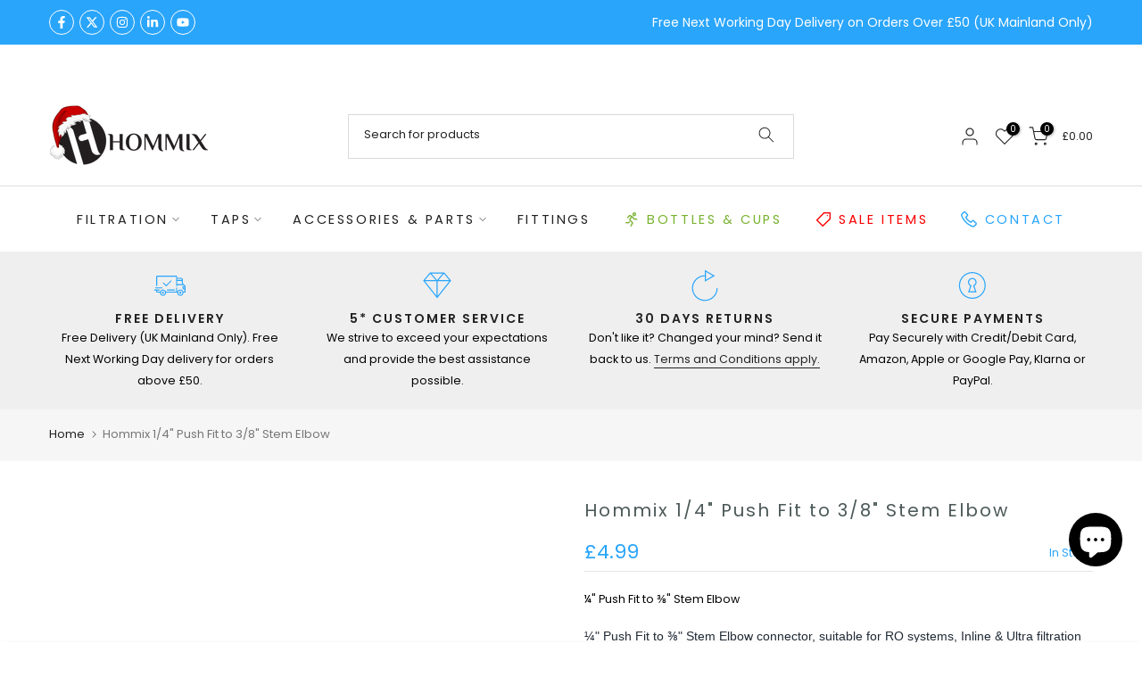

--- FILE ---
content_type: application/javascript
request_url: https://cdn.salesfire.co.uk/code/f1837120-dd54-4293-b659-bcddd382647f.js?shop=hommixuk.myshopify.com
body_size: 584
content:
if(window.__sf){window.console&&console.log('Salesfire is already loaded!');}
window.__sf=window.__sf||(function(){var config={"debug":false,"site":{"uuid":"f1837120-dd54-4293-b659-bcddd382647f","domain":"hommix.co.uk","version":null},"tracking":{"type":"snowplow","collector":"thrift","namespace":"sfanalytics","endpoint":"live.smartmetrics.co.uk","tracking_id":"f1837120-dd54-4293-b659-bcddd382647f","industry":"61dcfaf7-bdb7-4317-bd3f-08220c33ae27","listeners":[]},"emails":{"endpoint":"https:\/\/hit.salesfire.co.uk\/emails"},"splittests":{"endpoint":"https:\/\/hit.salesfire.co.uk\/tests"},"geo":{"endpoint":"https:\/\/hit.salesfire.co.uk\/geo"},"data":{"endpoint":"https:\/\/hit.salesfire.co.uk\/data"},"settings":{"display_in_iframes":false,"voucher_page":null},"basket":{"detectors":[{"type":"property","pattern":"","decimal":".","selector":"#shopify-section-header-categories-menu > div > div.t4s-section-header__mid.t4s-pr > div > div > div.t4s-col-lg-3.t4s-col-md-4.t4s-col-3.t4s-text-end.t4s-col-group_btns.t4s-col-item.t4s-lh-1 > div > div.t4s-site-nav__icon.t4s-site-nav__cart > a > span.t4s-h-cart-totals.t4s-dn.t4s-truncate > span.t4s-h-cart__total"}]},"digi":{"enabled":true},"campaigns":[]},d=document;function load(url){var s=d.createElement('script');s.async=true;s.src=url;d.head.appendChild(s);};load('https://cdn.salesfire.co.uk/js/app/main1.min.js');(function(p,l,o,w,i,n,g){if(!p[i]){p.GlobalSnowplowNamespace=p.GlobalSnowplowNamespace||[];p.GlobalSnowplowNamespace.push(i);p[i]=function(){(p[i].q=p[i].q||[]).push(arguments)};p[i].q=p[i].q||[];load(w)}}(window,d,"script","//cdn.salesfire.co.uk/sp/3.3.0.js",config.tracking.namespace));return{config:config};})();

--- FILE ---
content_type: text/javascript
request_url: https://www.hommix.co.uk/cdn/shop/t/20/assets/interactable.min.js?v=84375192171809104991750231512
body_size: 114849
content:
// !function(e,t){"object"==typeof exports&&"undefined"!=typeof module?t(exports):"function"==typeof define&&define.amd?define(["exports"],t):t((e="undefined"!=typeof globalThis?globalThis:e||self).FloatingUIT4sCore={})}(this,(function(e){"use strict";function t(e){return e.split("-")[0]}function n(e){return e.split("-")[1]}function i(e){return["top","bottom"].includes(t(e))?"x":"y"}function o(e){return"y"===e?"height":"width"}function a(e,a,s){let{reference:r,floating:l}=e;const c=r.x+r.width/2-l.width/2,d=r.y+r.height/2-l.height/2,u=i(a),p=o(u),m=r[p]/2-l[p]/2,f="x"===u;let h;switch(t(a)){case"top":h={x:c,y:r.y-l.height};break;case"bottom":h={x:c,y:r.y+r.height};break;case"right":h={x:r.x+r.width,y:d};break;case"left":h={x:r.x-l.width,y:d};break;default:h={x:r.x,y:r.y}}switch(n(a)){case"start":h[u]-=m*(s&&f?-1:1);break;case"end":h[u]+=m*(s&&f?-1:1)}return h}function s(e){return"number"!=typeof e?function(e){return{top:0,right:0,bottom:0,left:0,...e}}(e):{top:e,right:e,bottom:e,left:e}}function r(e){return{...e,top:e.y,left:e.x,right:e.x+e.width,bottom:e.y+e.height}}async function l(e,t){var n;void 0===t&&(t={});const{x:i,y:o,platform:a,rects:l,elements:c,strategy:d}=e,{boundary:u="clippingAncestors",rootBoundary:p="viewport",elementContext:m="floating",altBoundary:f=!1,padding:h=0}=t,g=s(h),v=c[f?"floating"===m?"reference":"floating":m],T=r(await a.getClippingRect({element:null==(n=await(null==a.isElement?void 0:a.isElement(v)))||n?v:v.contextElement||await(null==a.getDocumentElement?void 0:a.getDocumentElement(c.floating)),boundary:u,rootBoundary:p})),y=r(a.convertOffsetParentRelativeRectToViewportRelativeRect?await a.convertOffsetParentRelativeRectToViewportRelativeRect({rect:"floating"===m?{...l.floating,x:i,y:o}:l.reference,offsetParent:await(null==a.getOffsetParent?void 0:a.getOffsetParent(c.floating)),strategy:d}):l[m]);return{top:T.top-y.top+g.top,bottom:y.bottom-T.bottom+g.bottom,left:T.left-y.left+g.left,right:y.right-T.right+g.right}}const c=Math.min,d=Math.max;function u(e,t,n){return d(e,c(t,n))}const p={left:"right",right:"left",bottom:"top",top:"bottom"};function m(e){return e.replace(/left|right|bottom|top/g,(e=>p[e]))}function f(e,t,a){void 0===a&&(a=!1);const s=n(e),r=i(e),l=o(r);let c="x"===r?s===(a?"end":"start")?"right":"left":"start"===s?"bottom":"top";return t.reference[l]>t.floating[l]&&(c=m(c)),{main:c,cross:m(c)}}const h={start:"end",end:"start"};function g(e){return e.replace(/start|end/g,(e=>h[e]))}const v=["top","right","bottom","left"],T=v.reduce(((e,t)=>e.concat(t,t+"-start",t+"-end")),[]);function y(e,t){return{top:e.top-t.height,right:e.right-t.width,bottom:e.bottom-t.height,left:e.left-t.width}}function S(e){return v.some((t=>e[t]>=0))}function w(e){return"x"===e?"y":"x"}e.arrow=e=>({name:"arrow",options:e,async fn(t){const{element:n,padding:a=0}=null!=e?e:{},{x:r,y:l,placement:c,rects:d,platform:p}=t;if(null==n)return{};const m=s(a),f={x:r,y:l},h=i(c),g=o(h),v=await p.getDimensions(n),T="y"===h?"top":"left",y="y"===h?"bottom":"right",S=d.reference[g]+d.reference[h]-f[h]-d.floating[g],w=f[h]-d.reference[h],b=await(null==p.getOffsetParent?void 0:p.getOffsetParent(n)),x=b?"y"===h?b.clientHeight||0:b.clientWidth||0:0,C=S/2-w/2,_=m[T],P=x-v[g]-m[y],k=x/2-v[g]/2+C,I=u(_,k,P);return{data:{[h]:I,centerOffset:k-I}}}}),e.autoPlacement=function(e){return void 0===e&&(e={}),{name:"autoPlacement",options:e,async fn(i){var o,a,s,r,c;const{x:d,y:u,rects:p,middlewareData:m,placement:h,platform:v,elements:y}=i,{alignment:S=null,allowedPlacements:w=T,autoAlignment:b=!0,...x}=e,C=function(e,i,o){return(e?[...o.filter((t=>n(t)===e)),...o.filter((t=>n(t)!==e))]:o.filter((e=>t(e)===e))).filter((t=>!e||n(t)===e||!!i&&g(t)!==t))}(S,b,w),_=await l(i,x),P=null!=(o=null==(a=m.autoPlacement)?void 0:a.index)?o:0,k=C[P],{main:I,cross:D}=f(k,p,await(null==v.isRTL?void 0:v.isRTL(y.floating)));if(h!==k)return{x:d,y:u,reset:{skip:!1,placement:C[0]}};const A=[_[t(k)],_[I],_[D]],M=[...null!=(s=null==(r=m.autoPlacement)?void 0:r.overflows)?s:[],{placement:k,overflows:A}],E=C[P+1];if(E)return{data:{index:P+1,overflows:M},reset:{skip:!1,placement:E}};const R=M.slice().sort(((e,t)=>e.overflows[0]-t.overflows[0])),O=null==(c=R.find((e=>{let{overflows:t}=e;return t.every((e=>e<=0))})))?void 0:c.placement;return{reset:{placement:null!=O?O:R[0].placement}}}}},e.computePosition=async(e,t,n)=>{const{placement:i="bottom",strategy:o="absolute",middleware:s=[],platform:r}=n,l=await(null==r.isRTL?void 0:r.isRTL(t));let c=await r.getElementRects({reference:e,floating:t,strategy:o}),{x:d,y:u}=a(c,i,l),p=i,m={};const f=new Set;for(let n=0;n<s.length;n++){const{name:h,fn:g}=s[n];if(f.has(h))continue;const{x:v,y:T,data:y,reset:S}=await g({x:d,y:u,initialPlacement:i,placement:p,strategy:o,middlewareData:m,rects:c,platform:r,elements:{reference:e,floating:t}});d=null!=v?v:d,u=null!=T?T:u,m={...m,[h]:{...m[h],...y}},S&&("object"==typeof S&&(S.placement&&(p=S.placement),S.rects&&(c=!0===S.rects?await r.getElementRects({reference:e,floating:t,strategy:o}):S.rects),({x:d,y:u}=a(c,p,l)),!1!==S.skip&&f.add(h)),n=-1)}return{x:d,y:u,placement:p,strategy:o,middlewareData:m}},e.detectOverflow=l,e.flip=function(e){return void 0===e&&(e={}),{name:"flip",options:e,async fn(n){var i;const{placement:o,middlewareData:a,rects:s,initialPlacement:r,platform:c,elements:d}=n,{mainAxis:u=!0,crossAxis:p=!0,fallbackPlacements:h,fallbackStrategy:v="bestFit",flipAlignment:T=!0,...y}=e,S=t(o),w=[r,...h||(S!==r&&T?function(e){const t=m(e);return[g(e),t,g(t)]}(r):[m(r)])],b=await l(n,y),x=[];let C=(null==(i=a.flip)?void 0:i.overflows)||[];if(u&&x.push(b[S]),p){const{main:e,cross:t}=f(o,s,await(null==c.isRTL?void 0:c.isRTL(d.floating)));x.push(b[e],b[t])}if(C=[...C,{placement:o,overflows:x}],!x.every((e=>e<=0))){var _,P;const e=(null!=(_=null==(P=a.flip)?void 0:P.index)?_:0)+1,t=w[e];if(t)return{data:{index:e,overflows:C},reset:{skip:!1,placement:t}};let n="bottom";switch(v){case"bestFit":{var k;const e=null==(k=C.slice().sort(((e,t)=>e.overflows.filter((e=>e>0)).reduce(((e,t)=>e+t),0)-t.overflows.filter((e=>e>0)).reduce(((e,t)=>e+t),0)))[0])?void 0:k.placement;e&&(n=e);break}case"initialPlacement":n=r}return{reset:{placement:n}}}return{}}}},e.hide=function(e){let{strategy:t="referenceHidden",...n}=void 0===e?{}:e;return{name:"hide",async fn(e){const{rects:i}=e;switch(t){case"referenceHidden":{const t=y(await l(e,{...n,elementContext:"reference"}),i.reference);return{data:{referenceHiddenOffsets:t,referenceHidden:S(t)}}}case"escaped":{const t=y(await l(e,{...n,altBoundary:!0}),i.floating);return{data:{escapedOffsets:t,escaped:S(t)}}}default:return{}}}}},e.inline=function(e){return void 0===e&&(e={}),{name:"inline",options:e,async fn(n){var o;const{placement:a,elements:l,rects:u,platform:p,strategy:m}=n,{padding:f=2,x:h,y:g}=e,v=r(p.convertOffsetParentRelativeRectToViewportRelativeRect?await p.convertOffsetParentRelativeRectToViewportRelativeRect({rect:u.reference,offsetParent:await(null==p.getOffsetParent?void 0:p.getOffsetParent(l.floating)),strategy:m}):u.reference),T=null!=(o=await(null==p.getClientRects?void 0:p.getClientRects(l.reference)))?o:[],y=s(f);return{reset:{rects:await p.getElementRects({reference:{getBoundingClientRect:function(){var e;if(2===T.length&&T[0].left>T[1].right&&null!=h&&null!=g)return null!=(e=T.find((e=>h>e.left-y.left&&h<e.right+y.right&&g>e.top-y.top&&g<e.bottom+y.bottom)))?e:v;if(T.length>=2){if("x"===i(a)){const e=T[0],n=T[T.length-1],i="top"===t(a),o=e.top,s=n.bottom,r=i?e.left:n.left,l=i?e.right:n.right;return{top:o,bottom:s,left:r,right:l,width:l-r,height:s-o,x:r,y:o}}const e="left"===t(a),n=d(...T.map((e=>e.right))),o=c(...T.map((e=>e.left))),s=T.filter((t=>e?t.left===o:t.right===n)),r=s[0].top,l=s[s.length-1].bottom;return{top:r,bottom:l,left:o,right:n,width:n-o,height:l-r,x:o,y:r}}return v}},floating:l.floating,strategy:m})}}}}},e.limitShift=function(e){return void 0===e&&(e={}),{options:e,fn(n){const{x:o,y:a,placement:s,rects:r,middlewareData:l}=n,{offset:c=0,mainAxis:d=!0,crossAxis:u=!0}=e,p={x:o,y:a},m=i(s),f=w(m);let h=p[m],g=p[f];const v="function"==typeof c?c({...r,placement:s}):c,T="number"==typeof v?{mainAxis:v,crossAxis:0}:{mainAxis:0,crossAxis:0,...v};if(d){const e="y"===m?"height":"width",t=r.reference[m]-r.floating[e]+T.mainAxis,n=r.reference[m]+r.reference[e]-T.mainAxis;h<t?h=t:h>n&&(h=n)}if(u){var y,S,b,x;const e="y"===m?"width":"height",n=["top","left"].includes(t(s)),i=r.reference[f]-r.floating[e]+(n&&null!=(y=null==(S=l.offset)?void 0:S[f])?y:0)+(n?0:T.crossAxis),o=r.reference[f]+r.reference[e]+(n?0:null!=(b=null==(x=l.offset)?void 0:x[f])?b:0)-(n?T.crossAxis:0);g<i?g=i:g>o&&(g=o)}return{[m]:h,[f]:g}}}},e.offset=function(e){return void 0===e&&(e=0),{name:"offset",options:e,async fn(o){const{x:a,y:s,placement:r,rects:l,platform:c,elements:d}=o,u=function(e,o,a,s){void 0===s&&(s=!1);const r=t(e),l=n(e),c="x"===i(e),d=["left","top"].includes(r)?-1:1;let u=1;"end"===l&&(u=-1),s&&c&&(u*=-1);const p="function"==typeof a?a({...o,placement:e}):a,{mainAxis:m,crossAxis:f}="number"==typeof p?{mainAxis:p,crossAxis:0}:{mainAxis:0,crossAxis:0,...p};return c?{x:f*u,y:m*d}:{x:m*d,y:f*u}}(r,l,e,await(null==c.isRTL?void 0:c.isRTL(d.floating)));return{x:a+u.x,y:s+u.y,data:u}}}},e.rectToClientRect=r,e.shift=function(e){return void 0===e&&(e={}),{name:"shift",options:e,async fn(n){const{x:o,y:a,placement:s}=n,{mainAxis:r=!0,crossAxis:c=!1,limiter:d={fn:e=>{let{x:t,y:n}=e;return{x:t,y:n}}},...p}=e,m={x:o,y:a},f=await l(n,p),h=i(t(s)),g=w(h);let v=m[h],T=m[g];if(r){const e="y"===h?"bottom":"right";v=u(v+f["y"===h?"top":"left"],v,v-f[e])}if(c){const e="y"===g?"bottom":"right";T=u(T+f["y"===g?"top":"left"],T,T-f[e])}const y=d.fn({...n,[h]:v,[g]:T});return{...y,data:{x:y.x-o,y:y.y-a}}}}},e.size=function(e){return void 0===e&&(e={}),{name:"size",options:e,async fn(i){const{placement:o,rects:a,platform:s,elements:r}=i,{apply:c,...u}=e,p=await l(i,u),m=t(o),f=n(o);let h,g;"top"===m||"bottom"===m?(h=m,g=f===(await(null==s.isRTL?void 0:s.isRTL(r.floating))?"start":"end")?"left":"right"):(g=m,h="end"===f?"top":"bottom");const v=d(p.left,0),T=d(p.right,0),y=d(p.top,0),S=d(p.bottom,0),w={height:a.floating.height-(["left","right"].includes(o)?2*(0!==y||0!==S?y+S:d(p.top,p.bottom)):p[h]),width:a.floating.width-(["top","bottom"].includes(o)?2*(0!==v||0!==T?v+T:d(p.left,p.right)):p[g])};return null==c||c({...w,...a}),{reset:{rects:!0}}}}},Object.defineProperty(e,"__esModule",{value:!0})})),function(e,t){"object"==typeof exports&&"undefined"!=typeof module?t(exports,require("@floating-ui/core")):"function"==typeof define&&define.amd?define(["exports","@floating-ui/core"],t):t((e="undefined"!=typeof globalThis?globalThis:e||self).FloatingUIT4sDOM={},e.FloatingUIT4sCore)}(this,(function(e,t){"use strict";function n(e){return"[object Window]"===(null==e?void 0:e.toString())}function i(e){if(null==e)return window;if(!n(e)){const t=e.ownerDocument;return t&&t.defaultView||window}return e}function o(e){return i(e).getComputedStyle(e)}function a(e){return n(e)?"":e?(e.nodeName||"").toLowerCase():""}function s(e){return e instanceof i(e).HTMLElement}function r(e){return e instanceof i(e).Element}function l(e){return e instanceof i(e).ShadowRoot||e instanceof ShadowRoot}function c(e){const{overflow:t,overflowX:n,overflowY:i}=o(e);return/auto|scroll|overlay|hidden/.test(t+i+n)}function d(e){return["table","td","th"].includes(a(e))}function u(e){const t=navigator.userAgent.toLowerCase().includes("firefox"),n=o(e);return"none"!==n.transform||"none"!==n.perspective||"paint"===n.contain||["transform","perspective"].includes(n.willChange)||t&&"filter"===n.willChange||t&&!!n.filter&&"none"!==n.filter}const p=Math.min,m=Math.max,f=Math.round;function h(e,t){void 0===t&&(t=!1);const n=e.getBoundingClientRect();let i=1,o=1;return t&&s(e)&&(i=e.offsetWidth>0&&f(n.width)/e.offsetWidth||1,o=e.offsetHeight>0&&f(n.height)/e.offsetHeight||1),{width:n.width/i,height:n.height/o,top:n.top/o,right:n.right/i,bottom:n.bottom/o,left:n.left/i,x:n.left/i,y:n.top/o}}function g(e){return(t=e,(t instanceof i(t).Node?e.ownerDocument:e.document)||window.document).documentElement;var t}function v(e){return n(e)?{scrollLeft:e.pageXOffset,scrollTop:e.pageYOffset}:{scrollLeft:e.scrollLeft,scrollTop:e.scrollTop}}function T(e){return h(g(e)).left+v(e).scrollLeft}function y(e,t,n){const i=s(t),o=g(t),r=h(e,i&&function(e){const t=h(e);return f(t.width)!==e.offsetWidth||f(t.height)!==e.offsetHeight}(t));let l={scrollLeft:0,scrollTop:0};const d={x:0,y:0};if(i||!i&&"fixed"!==n)if(("body"!==a(t)||c(o))&&(l=v(t)),s(t)){const e=h(t,!0);d.x=e.x+t.clientLeft,d.y=e.y+t.clientTop}else o&&(d.x=T(o));return{x:r.left+l.scrollLeft-d.x,y:r.top+l.scrollTop-d.y,width:r.width,height:r.height}}function S(e){return"html"===a(e)?e:e.assignedSlot||e.parentNode||(l(e)?e.host:null)||g(e)}function w(e){return s(e)&&"fixed"!==getComputedStyle(e).position?e.offsetParent:null}function b(e){const t=i(e);let n=w(e);for(;n&&d(n)&&"static"===getComputedStyle(n).position;)n=w(n);return n&&("html"===a(n)||"body"===a(n)&&"static"===getComputedStyle(n).position&&!u(n))?t:n||function(e){let t=S(e);for(l(t)&&(t=t.host);s(t)&&!["html","body"].includes(a(t));){if(u(t))return t;t=t.parentNode}return null}(e)||t}function x(e){if(s(e))return{width:e.offsetWidth,height:e.offsetHeight};const t=h(e);return{width:t.width,height:t.height}}function C(e,t){var n;void 0===t&&(t=[]);const o=function e(t){return["html","body","#document"].includes(a(t))?t.ownerDocument.body:s(t)&&c(t)?t:e(S(t))}(e),r=o===(null==(n=e.ownerDocument)?void 0:n.body),l=i(o),d=r?[l].concat(l.visualViewport||[],c(o)?o:[]):o,u=t.concat(d);return r?u:u.concat(C(S(d)))}function _(e,n){return"viewport"===n?t.rectToClientRect(function(e){const t=i(e),n=g(e),o=t.visualViewport;let a=n.clientWidth,s=n.clientHeight,r=0,l=0;return o&&(a=o.width,s=o.height,Math.abs(t.innerWidth/o.scale-o.width)<.01&&(r=o.offsetLeft,l=o.offsetTop)),{width:a,height:s,x:r,y:l}}(e)):r(n)?function(e){const t=h(e),n=t.top+e.clientTop,i=t.left+e.clientLeft;return{top:n,left:i,x:i,y:n,right:i+e.clientWidth,bottom:n+e.clientHeight,width:e.clientWidth,height:e.clientHeight}}(n):t.rectToClientRect(function(e){var t;const n=g(e),i=v(e),a=null==(t=e.ownerDocument)?void 0:t.body,s=m(n.scrollWidth,n.clientWidth,a?a.scrollWidth:0,a?a.clientWidth:0),r=m(n.scrollHeight,n.clientHeight,a?a.scrollHeight:0,a?a.clientHeight:0);let l=-i.scrollLeft+T(e);const c=-i.scrollTop;return"rtl"===o(a||n).direction&&(l+=m(n.clientWidth,a?a.clientWidth:0)-s),{width:s,height:r,x:l,y:c}}(g(e)))}function P(e){const t=C(S(e)),n=["absolute","fixed"].includes(o(e).position)&&s(e)?b(e):e;return r(n)?t.filter((e=>r(e)&&function(e,t){const n=null==t.getRootNode?void 0:t.getRootNode();if(e.contains(t))return!0;if(n&&l(n)){let n=t;do{if(n&&e===n)return!0;n=n.parentNode||n.host}while(n)}return!1}(e,n)&&"body"!==a(e))):[]}const k={getClippingRect:function(e){let{element:t,boundary:n,rootBoundary:i}=e;const o=[..."clippingAncestors"===n?P(t):[].concat(n),i],a=o[0],s=o.reduce(((e,n)=>{const i=_(t,n);return e.top=m(i.top,e.top),e.right=p(i.right,e.right),e.bottom=p(i.bottom,e.bottom),e.left=m(i.left,e.left),e}),_(t,a));return{width:s.right-s.left,height:s.bottom-s.top,x:s.left,y:s.top}},convertOffsetParentRelativeRectToViewportRelativeRect:function(e){let{rect:t,offsetParent:n,strategy:i}=e;const o=s(n),r=g(n);if(n===r)return t;let l={scrollLeft:0,scrollTop:0};const d={x:0,y:0};if((o||!o&&"fixed"!==i)&&(("body"!==a(n)||c(r))&&(l=v(n)),s(n))){const e=h(n,!0);d.x=e.x+n.clientLeft,d.y=e.y+n.clientTop}return{...t,x:t.x-l.scrollLeft+d.x,y:t.y-l.scrollTop+d.y}},isElement:r,getDimensions:x,getOffsetParent:b,getDocumentElement:g,getElementRects:e=>{let{reference:t,floating:n,strategy:i}=e;return{reference:y(t,b(n),i),floating:{...x(n),x:0,y:0}}},getClientRects:e=>Array.from(e.getClientRects()),isRTL:e=>"rtl"===o(e).direction};Object.defineProperty(e,"arrow",{enumerable:!0,get:function(){return t.arrow}}),Object.defineProperty(e,"autoPlacement",{enumerable:!0,get:function(){return t.autoPlacement}}),Object.defineProperty(e,"detectOverflow",{enumerable:!0,get:function(){return t.detectOverflow}}),Object.defineProperty(e,"flip",{enumerable:!0,get:function(){return t.flip}}),Object.defineProperty(e,"hide",{enumerable:!0,get:function(){return t.hide}}),Object.defineProperty(e,"inline",{enumerable:!0,get:function(){return t.inline}}),Object.defineProperty(e,"limitShift",{enumerable:!0,get:function(){return t.limitShift}}),Object.defineProperty(e,"offset",{enumerable:!0,get:function(){return t.offset}}),Object.defineProperty(e,"shift",{enumerable:!0,get:function(){return t.shift}}),Object.defineProperty(e,"size",{enumerable:!0,get:function(){return t.size}}),e.autoUpdate=function(e,t,n,i){void 0===i&&(i={});const{ancestorScroll:o=!0,ancestorResize:a=!0,elementResize:s=!0,animationFrame:l=!1}=i;let c=!1;const d=o&&!l,u=a&&!l,p=s&&!l,m=d||u?[...r(e)?C(e):[],...C(t)]:[];m.forEach((e=>{d&&e.addEventListener("scroll",n,{passive:!0}),u&&e.addEventListener("resize",n)}));let f,g=null;p&&(g=new ResizeObserver(n),r(e)&&g.observe(e),g.observe(t));let v=l?h(e):null;return l&&function t(){if(c)return;const i=h(e);!v||i.x===v.x&&i.y===v.y&&i.width===v.width&&i.height===v.height||n(),v=i,f=requestAnimationFrame(t)}(),()=>{var e;c=!0,m.forEach((e=>{d&&e.removeEventListener("scroll",n),u&&e.removeEventListener("resize",n)})),null==(e=g)||e.disconnect(),g=null,l&&cancelAnimationFrame(f)}},e.computePosition=(e,n,i)=>t.computePosition(e,n,{platform:k,...i}),e.getOverflowAncestors=C,Object.defineProperty(e,"__esModule",{value:!0})})),function(e){"use strict";"function"==typeof define&&define.amd?define(["jQuery_T4NT"],e):"object"==typeof module&&module.exports?module.exports=e(require("jQuery_T4NT")):jQuery_T4NT&&!jQuery_T4NT.fn.hoverIntent&&e(jQuery_T4NT)}((function(e){"use strict";function t(e){i=e.pageX,o=e.pageY}function n(e){return"function"==typeof e}var i,o,a={interval:100,sensitivity:6,timeout:0},s=0,r=function(e,n,a,s){if(Math.sqrt((a.pX-i)*(a.pX-i)+(a.pY-o)*(a.pY-o))<s.sensitivity)return n.off(a.event,t),delete a.timeoutId,a.isActive=!0,e.pageX=i,e.pageY=o,delete a.pX,delete a.pY,s.over.apply(n[0],[e]);a.pX=i,a.pY=o,a.timeoutId=setTimeout((function(){r(e,n,a,s)}),s.interval)};e.fn.hoverIntent=function(i,o,l){var c=s++,d=e.extend({},a);function u(n){var i=e.extend({},n),o=e(this),a=o.data("hoverIntent");a||o.data("hoverIntent",a={});var s=a[c];s||(a[c]=s={id:c}),s.timeoutId&&(s.timeoutId=clearTimeout(s.timeoutId));var l=s.event="mousemove.hoverIntent.hoverIntent"+c;if("mouseenter"===n.type){if(s.isActive)return;s.pX=i.pageX,s.pY=i.pageY,o.off(l,t).on(l,t),s.timeoutId=setTimeout((function(){r(i,o,s,d)}),d.interval)}else{if(!s.isActive)return;o.off(l,t),s.timeoutId=setTimeout((function(){!function(e,t,n,i){var o=t.data("hoverIntent");o&&delete o[n.id],i.apply(t[0],[e])}(i,o,s,d.out)}),d.timeout)}}return e.isPlainObject(i)?n((d=e.extend(d,i)).out)||(d.out=d.over):d=n(o)?e.extend(d,{over:i,out:o,selector:l}):e.extend(d,{over:i,out:i,selector:o}),this.on({"mouseenter.hoverIntent":u,"mouseleave.hoverIntent":u},d.selector)}})),function(e,t){"function"==typeof define&&define.amd?define(t):"object"==typeof exports?module.exports=t():e.PhotoSwipe=t()}(this,(function(){"use strict";return function(e,t,n,i){var o={features:null,bind:function(e,t,n,i){var o=(i?"remove":"add")+"EventListener";t=t.split(" ");for(var a=0;a<t.length;a++)t[a]&&e[o](t[a],n,!1)},isArray:function(e){return e instanceof Array},createEl:function(e,t){var n=document.createElement(t||"div");return e&&(n.className=e),n},getScrollY:function(){var e=window.pageYOffset;return void 0!==e?e:document.documentElement.scrollTop},unbind:function(e,t,n){o.bind(e,t,n,!0)},removeClass:function(e,t){var n=new RegExp("(\\s|^)"+t+"(\\s|$)");e.className=e.className.replace(n," ").replace(/^\s\s*/,"").replace(/\s\s*$/,"")},addClass:function(e,t){o.hasClass(e,t)||(e.className+=(e.className?" ":"")+t)},hasClass:function(e,t){return e.className&&new RegExp("(^|\\s)"+t+"(\\s|$)").test(e.className)},getChildByClass:function(e,t){for(var n=e.firstChild;n;){if(o.hasClass(n,t))return n;n=n.nextSibling}},arraySearch:function(e,t,n){for(var i=e.length;i--;)if(e[i][n]===t)return i;return-1},extend:function(e,t,n){for(var i in t)if(t.hasOwnProperty(i)){if(n&&e.hasOwnProperty(i))continue;e[i]=t[i]}},easing:{sine:{out:function(e){return Math.sin(e*(Math.PI/2))},inOut:function(e){return-(Math.cos(Math.PI*e)-1)/2}},cubic:{out:function(e){return--e*e*e+1}}},detectFeatures:function(){if(o.features)return o.features;var e=o.createEl().style,t="",n={};if(n.oldIE=document.all&&!document.addEventListener,n.touch="ontouchstart"in window,window.requestAnimationFrame&&(n.raf=window.requestAnimationFrame,n.caf=window.cancelAnimationFrame),n.pointerEvent=!!window.PointerEvent||navigator.msPointerEnabled,!n.pointerEvent){var i=navigator.userAgent;if(/iP(hone|od)/.test(navigator.platform)){var a=navigator.appVersion.match(/OS (\d+)_(\d+)_?(\d+)?/);a&&a.length>0&&((a=parseInt(a[1],10))>=1&&a<8&&(n.isOldIOSPhone=!0))}var s=i.match(/Android\s([0-9\.]*)/),r=s?s[1]:0;(r=parseFloat(r))>=1&&(r<4.4&&(n.isOldAndroid=!0),n.androidVersion=r),n.isMobileOpera=/opera mini|opera mobi/i.test(i)}for(var l,c,d=["transform","perspective","animationName"],u=["","webkit","Moz","ms","O"],p=0;p<4;p++){t=u[p];for(var m=0;m<3;m++)l=d[m],c=t+(t?l.charAt(0).toUpperCase()+l.slice(1):l),!n[l]&&c in e&&(n[l]=c);t&&!n.raf&&(t=t.toLowerCase(),n.raf=window[t+"RequestAnimationFrame"],n.raf&&(n.caf=window[t+"CancelAnimationFrame"]||window[t+"CancelRequestAnimationFrame"]))}if(!n.raf){var f=0;n.raf=function(e){var t=(new Date).getTime(),n=Math.max(0,16-(t-f)),i=window.setTimeout((function(){e(t+n)}),n);return f=t+n,i},n.caf=function(e){clearTimeout(e)}}return n.svg=!!document.createElementNS&&!!document.createElementNS("http://www.w3.org/2000/svg","svg").createSVGRect,o.features=n,n}};o.detectFeatures(),o.features.oldIE&&(o.bind=function(e,t,n,i){t=t.split(" ");for(var o,a=(i?"detach":"attach")+"Event",s=function(){n.handleEvent.call(n)},r=0;r<t.length;r++)if(o=t[r])if("object"==typeof n&&n.handleEvent){if(i){if(!n["oldIE"+o])return!1}else n["oldIE"+o]=s;e[a]("on"+o,n["oldIE"+o])}else e[a]("on"+o,n)});var a=this,s={allowPanToNext:!0,spacing:.12,bgOpacity:1,mouseUsed:!1,loop:!0,pinchToClose:!0,closeOnScroll:!0,closeOnVerticalDrag:!0,verticalDragRange:.75,hideAnimationDuration:333,showAnimationDuration:333,showHideOpacity:!1,focus:!0,escKey:!0,arrowKeys:!0,mainScrollEndFriction:.35,panEndFriction:.35,isClickableElement:function(e){return"A"===e.tagName},getDoubleTapZoom:function(e,t){return e||t.initialZoomLevel<.7?1:1.33},maxSpreadZoom:1.33,modal:!0,scaleMode:"fit"};o.extend(s,i);var r,l,c,d,u,p,m,f,h,g,v,T,y,S,w,b,x,C,_,P,k,I,D,A,M,E,R,O,N,$,L,F,U,B,H,W,z,j,G,q,Z,K,V,Y,X,J,Q,ee,te,ne,ie,oe,ae,se,re,le,ce={x:0,y:0},de={x:0,y:0},ue={x:0,y:0},pe={},me=0,fe={},he={x:0,y:0},ge=0,ve=!0,Te=[],ye={},Se=!1,we=function(e,t){o.extend(a,t.publicMethods),Te.push(e)},be=function(e){var t=Ht();return e>t-1?e-t:e<0?t+e:e},xe={},Ce=function(e,t){return xe[e]||(xe[e]=[]),xe[e].push(t)},_e=function(e){var t=xe[e];if(t){var n=Array.prototype.slice.call(arguments);n.shift();for(var i=0;i<t.length;i++)t[i].apply(a,n)}},Pe=function(){return(new Date).getTime()},ke=function(e){se=e,a.bg.style.opacity=e*s.bgOpacity},Ie=function(e,t,n,i,o){(!Se||o&&o!==a.currItem)&&(i/=o?o.fitRatio:a.currItem.fitRatio),e[I]=T+t+"px, "+n+"px"+y+" scale("+i+")"},De=function(e){te&&(e&&(g>a.currItem.fitRatio?Se||(Yt(a.currItem,!1,!0),Se=!0):Se&&(Yt(a.currItem),Se=!1)),Ie(te,ue.x,ue.y,g))},Ae=function(e){e.container&&Ie(e.container.style,e.initialPosition.x,e.initialPosition.y,e.initialZoomLevel,e)},Me=function(e,t){t[I]=T+e+"px, 0px"+y},Ee=function(e,t){if(!s.loop&&t){var n=d+(he.x*me-e)/he.x,i=Math.round(e-dt.x);(n<0&&i>0||n>=Ht()-1&&i<0)&&(e=dt.x+i*s.mainScrollEndFriction)}dt.x=e,Me(e,u)},Re=function(e,t){var n=ut[e]-fe[e];return de[e]+ce[e]+n-n*(t/v)},Oe=function(e,t){e.x=t.x,e.y=t.y,t.id&&(e.id=t.id)},Ne=function(e){e.x=Math.round(e.x),e.y=Math.round(e.y)},$e=null,Le=function(){$e&&(o.unbind(document,"mousemove",Le),o.addClass(e,"pswp--has_mouse"),s.mouseUsed=!0,_e("mouseUsed")),$e=setTimeout((function(){$e=null}),100)},Fe=function(e,t){var n=qt(a.currItem,pe,e);return t&&(ee=n),n},Ue=function(e){return e||(e=a.currItem),e.initialZoomLevel},Be=function(e){return e||(e=a.currItem),e.w>0?s.maxSpreadZoom:1},He=function(e,t,n,i){return i===a.currItem.initialZoomLevel?(n[e]=a.currItem.initialPosition[e],!0):(n[e]=Re(e,i),n[e]>t.min[e]?(n[e]=t.min[e],!0):n[e]<t.max[e]&&(n[e]=t.max[e],!0))},We=function(e){var t="";s.escKey&&27===e.keyCode?t="close":s.arrowKeys&&(37===e.keyCode?t="prev":39===e.keyCode&&(t="next")),t&&(e.ctrlKey||e.altKey||e.shiftKey||e.metaKey||(e.preventDefault?e.preventDefault():e.returnValue=!1,a[t]()))},ze=function(e){e&&(K||Z||ne||z)&&(e.preventDefault(),e.stopPropagation())},je=function(){a.setScrollOffset(0,o.getScrollY())},Ge={},qe=0,Ze=function(e){Ge[e]&&(Ge[e].raf&&E(Ge[e].raf),qe--,delete Ge[e])},Ke=function(e){Ge[e]&&Ze(e),Ge[e]||(qe++,Ge[e]={})},Ve=function(){for(var e in Ge)Ge.hasOwnProperty(e)&&Ze(e)},Ye=function(e,t,n,i,o,a,s){var r,l=Pe();Ke(e);var c=function(){if(Ge[e]){if((r=Pe()-l)>=i)return Ze(e),a(n),void(s&&s());a((n-t)*o(r/i)+t),Ge[e].raf=M(c)}};c()},Xe={shout:_e,listen:Ce,viewportSize:pe,options:s,isMainScrollAnimating:function(){return ne},getZoomLevel:function(){return g},getCurrentIndex:function(){return d},isDragging:function(){return G},isZooming:function(){return J},setScrollOffset:function(e,t){fe.x=e,$=fe.y=t,_e("updateScrollOffset",fe)},applyZoomPan:function(e,t,n,i){ue.x=t,ue.y=n,g=e,De(i)},init:function(){if(!r&&!l){var n;a.framework=o,a.template=e,a.bg=o.getChildByClass(e,"pswp__bg"),R=e.className,r=!0,L=o.detectFeatures(),M=L.raf,E=L.caf,I=L.transform,N=L.oldIE,a.scrollWrap=o.getChildByClass(e,"pswp__scroll-wrap"),a.container=o.getChildByClass(a.scrollWrap,"pswp__container"),u=a.container.style,a.itemHolders=b=[{el:a.container.children[0],wrap:0,index:-1},{el:a.container.children[1],wrap:0,index:-1},{el:a.container.children[2],wrap:0,index:-1}],b[0].el.style.display=b[2].el.style.display="none",function(){if(I){var t=L.perspective&&!A;return T="translate"+(t?"3d(":"("),void(y=L.perspective?", 0px)":")")}I="left",o.addClass(e,"pswp--ie"),Me=function(e,t){t.left=e+"px"},Ae=function(e){var t=e.fitRatio>1?1:e.fitRatio,n=e.container.style,i=t*e.w,o=t*e.h;n.width=i+"px",n.height=o+"px",n.left=e.initialPosition.x+"px",n.top=e.initialPosition.y+"px"},De=function(){if(te){var e=te,t=a.currItem,n=t.fitRatio>1?1:t.fitRatio,i=n*t.w,o=n*t.h;e.width=i+"px",e.height=o+"px",e.left=ue.x+"px",e.top=ue.y+"px"}}}(),h={resize:a.updateSize,orientationchange:function(){clearTimeout(F),F=setTimeout((function(){pe.x!==a.scrollWrap.clientWidth&&a.updateSize()}),500)},scroll:je,keydown:We,click:ze};var i=L.isOldIOSPhone||L.isOldAndroid||L.isMobileOpera;for(L.animationName&&L.transform&&!i||(s.showAnimationDuration=s.hideAnimationDuration=0),n=0;n<Te.length;n++)a["init"+Te[n]]();if(t)(a.ui=new t(a,o)).init();_e("firstUpdate"),d=d||s.index||0,(isNaN(d)||d<0||d>=Ht())&&(d=0),a.currItem=Bt(d),(L.isOldIOSPhone||L.isOldAndroid)&&(ve=!1),e.setAttribute("aria-hidden","false"),s.modal&&(ve?e.style.position="fixed":(e.style.position="absolute",e.style.top=o.getScrollY()+"px")),void 0===$&&(_e("initialLayout"),$=O=o.getScrollY());var c="pswp--open ";for(s.mainClass&&(c+=s.mainClass+" "),s.showHideOpacity&&(c+="pswp--animate_opacity "),c+=A?"pswp--touch":"pswp--notouch",c+=L.animationName?" pswp--css_animation":"",c+=L.svg?" pswp--svg":"",o.addClass(e,c),a.updateSize(),p=-1,ge=null,n=0;n<3;n++)Me((n+p)*he.x,b[n].el.style);N||o.bind(a.scrollWrap,f,a),Ce("initialZoomInEnd",(function(){a.setContent(b[0],d-1),a.setContent(b[2],d+1),b[0].el.style.display=b[2].el.style.display="block",s.focus&&e.focus(),o.bind(document,"keydown",a),L.transform&&o.bind(a.scrollWrap,"click",a),s.mouseUsed||o.bind(document,"mousemove",Le),o.bind(window,"resize scroll orientationchange",a),_e("bindEvents")})),a.setContent(b[1],d),a.updateCurrItem(),_e("afterInit"),ve||(S=setInterval((function(){qe||G||J||g!==a.currItem.initialZoomLevel||a.updateSize()}),1e3)),o.addClass(e,"pswp--visible")}},close:function(){r&&(r=!1,l=!0,_e("close"),o.unbind(window,"resize scroll orientationchange",a),o.unbind(window,"scroll",h.scroll),o.unbind(document,"keydown",a),o.unbind(document,"mousemove",Le),L.transform&&o.unbind(a.scrollWrap,"click",a),G&&o.unbind(window,m,a),clearTimeout(F),_e("unbindEvents"),Wt(a.currItem,null,!0,a.destroy))},destroy:function(){_e("destroy"),$t&&clearTimeout($t),e.setAttribute("aria-hidden","true"),e.className=R,S&&clearInterval(S),o.unbind(a.scrollWrap,f,a),o.unbind(window,"scroll",a),ft(),Ve(),xe=null},panTo:function(e,t,n){n||(e>ee.min.x?e=ee.min.x:e<ee.max.x&&(e=ee.max.x),t>ee.min.y?t=ee.min.y:t<ee.max.y&&(t=ee.max.y)),ue.x=e,ue.y=t,De()},handleEvent:function(e){e=e||window.event,h[e.type]&&h[e.type](e)},goTo:function(e){var t=(e=be(e))-d;ge=t,d=e,a.currItem=Bt(d),me-=t,Ee(he.x*me),Ve(),ne=!1,a.updateCurrItem()},next:function(){a.goTo(d+1)},prev:function(){a.goTo(d-1)},updateCurrZoomItem:function(e){if(e&&_e("beforeChange",0),b[1].el.children.length){var t=b[1].el.children[0];te=o.hasClass(t,"pswp__zoom-wrap")?t.style:null}else te=null;ee=a.currItem.bounds,v=g=a.currItem.initialZoomLevel,ue.x=ee.center.x,ue.y=ee.center.y,e&&_e("afterChange")},invalidateCurrItems:function(){w=!0;for(var e=0;e<3;e++)b[e].item&&(b[e].item.needsUpdate=!0)},updateCurrItem:function(e){if(0!==ge){var t,n=Math.abs(ge);if(!(e&&n<2)){a.currItem=Bt(d),Se=!1,_e("beforeChange",ge),n>=3&&(p+=ge+(ge>0?-3:3),n=3);for(var i=0;i<n;i++)ge>0?(t=b.shift(),b[2]=t,p++,Me((p+2)*he.x,t.el.style),a.setContent(t,d-n+i+1+1)):(t=b.pop(),b.unshift(t),p--,Me(p*he.x,t.el.style),a.setContent(t,d+n-i-1-1));if(te&&1===Math.abs(ge)){var o=Bt(x);o.initialZoomLevel!==g&&(qt(o,pe),Yt(o),Ae(o))}ge=0,a.updateCurrZoomItem(),x=d,_e("afterChange")}}},updateSize:function(t){if(!ve&&s.modal){var n=o.getScrollY();if($!==n&&(e.style.top=n+"px",$=n),!t&&ye.x===window.innerWidth&&ye.y===window.innerHeight)return;ye.x=window.innerWidth,ye.y=window.innerHeight,e.style.height=ye.y+"px"}if(pe.x=a.scrollWrap.clientWidth,pe.y=a.scrollWrap.clientHeight,je(),he.x=pe.x+Math.round(pe.x*s.spacing),he.y=pe.y,Ee(he.x*me),_e("beforeResize"),void 0!==p){for(var i,r,l,c=0;c<3;c++)i=b[c],Me((c+p)*he.x,i.el.style),l=d+c-1,s.loop&&Ht()>2&&(l=be(l)),(r=Bt(l))&&(w||r.needsUpdate||!r.bounds)?(a.cleanSlide(r),a.setContent(i,l),1===c&&(a.currItem=r,a.updateCurrZoomItem(!0)),r.needsUpdate=!1):-1===i.index&&l>=0&&a.setContent(i,l),r&&r.container&&(qt(r,pe),Yt(r),Ae(r));w=!1}v=g=a.currItem.initialZoomLevel,(ee=a.currItem.bounds)&&(ue.x=ee.center.x,ue.y=ee.center.y,De(!0)),_e("resize")},zoomTo:function(e,t,n,i,a){t&&(v=g,ut.x=Math.abs(t.x)-ue.x,ut.y=Math.abs(t.y)-ue.y,Oe(de,ue));var s=Fe(e,!1),r={};He("x",s,r,e),He("y",s,r,e);var l=g,c=ue.x,d=ue.y;Ne(r);var u=function(t){1===t?(g=e,ue.x=r.x,ue.y=r.y):(g=(e-l)*t+l,ue.x=(r.x-c)*t+c,ue.y=(r.y-d)*t+d),a&&a(t),De(1===t)};n?Ye("customZoomTo",0,1,n,i||o.easing.sine.inOut,u):u(1)}},Je={},Qe={},et={},tt={},nt={},it=[],ot={},at=[],st={},rt=0,lt={x:0,y:0},ct=0,dt={x:0,y:0},ut={x:0,y:0},pt={x:0,y:0},mt=function(e,t){return st.x=Math.abs(e.x-t.x),st.y=Math.abs(e.y-t.y),Math.sqrt(st.x*st.x+st.y*st.y)},ft=function(){V&&(E(V),V=null)},ht=function(){G&&(V=M(ht),Dt())},gt=function(e,t){return!(!e||e===document)&&!(e.getAttribute("class")&&e.getAttribute("class").indexOf("pswp__scroll-wrap")>-1)&&(t(e)?e:gt(e.parentNode,t))},vt={},Tt=function(e,t){return vt.prevent=!gt(e.target,s.isClickableElement),_e("preventDragEvent",e,t,vt),vt.prevent},yt=function(e,t){return t.x=e.pageX,t.y=e.pageY,t.id=e.identifier,t},St=function(e,t,n){n.x=.5*(e.x+t.x),n.y=.5*(e.y+t.y)},wt=function(){var e=ue.y-a.currItem.initialPosition.y;return 1-Math.abs(e/(pe.y/2))},bt={},xt={},Ct=[],_t=function(e){for(;Ct.length>0;)Ct.pop();return D?(le=0,it.forEach((function(e){0===le?Ct[0]=e:1===le&&(Ct[1]=e),le++}))):e.type.indexOf("touch")>-1?e.touches&&e.touches.length>0&&(Ct[0]=yt(e.touches[0],bt),e.touches.length>1&&(Ct[1]=yt(e.touches[1],xt))):(bt.x=e.pageX,bt.y=e.pageY,bt.id="",Ct[0]=bt),Ct},Pt=function(e,t){var n,i,o,r,l=ue[e]+t[e],c=t[e]>0,d=dt.x+t.x,u=dt.x-ot.x;return n=l>ee.min[e]||l<ee.max[e]?s.panEndFriction:1,l=ue[e]+t[e]*n,!s.allowPanToNext&&g!==a.currItem.initialZoomLevel||(te?"h"!==ie||"x"!==e||Z||(c?(l>ee.min[e]&&(n=s.panEndFriction,ee.min[e]-l,i=ee.min[e]-de[e]),(i<=0||u<0)&&Ht()>1?(r=d,u<0&&d>ot.x&&(r=ot.x)):ee.min.x!==ee.max.x&&(o=l)):(l<ee.max[e]&&(n=s.panEndFriction,l-ee.max[e],i=de[e]-ee.max[e]),(i<=0||u>0)&&Ht()>1?(r=d,u>0&&d<ot.x&&(r=ot.x)):ee.min.x!==ee.max.x&&(o=l))):r=d,"x"!==e)?void(ne||Y||g>a.currItem.fitRatio&&(ue[e]+=t[e]*n)):(void 0!==r&&(Ee(r,!0),Y=r!==ot.x),ee.min.x!==ee.max.x&&(void 0!==o?ue.x=o:Y||(ue.x+=t.x*n)),void 0!==r)},kt=function(e){if(!("mousedown"===e.type&&e.button>0)){if(Ut)return void e.preventDefault();if(!j||"mousedown"!==e.type){if(Tt(e,!0)&&e.preventDefault(),_e("pointerDown"),D){var t=o.arraySearch(it,e.pointerId,"id");t<0&&(t=it.length),it[t]={x:e.pageX,y:e.pageY,id:e.pointerId}}var n=_t(e),i=n.length;X=null,Ve(),G&&1!==i||(G=oe=!0,o.bind(window,m,a),W=re=ae=z=Y=K=q=Z=!1,ie=null,_e("firstTouchStart",n),Oe(de,ue),ce.x=ce.y=0,Oe(tt,n[0]),Oe(nt,tt),ot.x=he.x*me,at=[{x:tt.x,y:tt.y}],B=U=Pe(),Fe(g,!0),ft(),ht()),!J&&i>1&&!ne&&!Y&&(v=g,Z=!1,J=q=!0,ce.y=ce.x=0,Oe(de,ue),Oe(Je,n[0]),Oe(Qe,n[1]),St(Je,Qe,pt),ut.x=Math.abs(pt.x)-ue.x,ut.y=Math.abs(pt.y)-ue.y,Q=mt(Je,Qe))}}},It=function(e){if(e.preventDefault(),D){var t=o.arraySearch(it,e.pointerId,"id");if(t>-1){var n=it[t];n.x=e.pageX,n.y=e.pageY}}if(G){var i=_t(e);if(ie||K||J)X=i;else if(dt.x!==he.x*me)ie="h";else{var a=Math.abs(i[0].x-tt.x)-Math.abs(i[0].y-tt.y);Math.abs(a)>=10&&(ie=a>0?"h":"v",X=i)}}},Dt=function(){if(X){var e=X.length;if(0!==e)if(Oe(Je,X[0]),et.x=Je.x-tt.x,et.y=Je.y-tt.y,J&&e>1){if(tt.x=Je.x,tt.y=Je.y,!et.x&&!et.y&&function(e,t){return e.x===t.x&&e.y===t.y}(X[1],Qe))return;Oe(Qe,X[1]),Z||(Z=!0,_e("zoomGestureStarted"));var t=mt(Je,Qe),n=Ot(t);n>a.currItem.initialZoomLevel+a.currItem.initialZoomLevel/15&&(re=!0);var i=1,o=Ue(),r=Be();if(n<o)if(s.pinchToClose&&!re&&v<=a.currItem.initialZoomLevel){var l=1-(o-n)/(o/1.2);ke(l),_e("onPinchClose",l),ae=!0}else(i=(o-n)/o)>1&&(i=1),n=o-i*(o/3);else n>r&&((i=(n-r)/(6*o))>1&&(i=1),n=r+i*o);i<0&&(i=0),t,St(Je,Qe,lt),ce.x+=lt.x-pt.x,ce.y+=lt.y-pt.y,Oe(pt,lt),ue.x=Re("x",n),ue.y=Re("y",n),W=n>g,g=n,De()}else{if(!ie)return;if(oe&&(oe=!1,Math.abs(et.x)>=10&&(et.x-=X[0].x-nt.x),Math.abs(et.y)>=10&&(et.y-=X[0].y-nt.y)),tt.x=Je.x,tt.y=Je.y,0===et.x&&0===et.y)return;if("v"===ie&&s.closeOnVerticalDrag&&"fit"===s.scaleMode&&g===a.currItem.initialZoomLevel){ce.y+=et.y,ue.y+=et.y;var c=wt();return z=!0,_e("onVerticalDrag",c),ke(c),void De()}(function(e,t,n){if(e-B>50){var i=at.length>2?at.shift():{};i.x=t,i.y=n,at.push(i),B=e}})(Pe(),Je.x,Je.y),K=!0,ee=a.currItem.bounds,Pt("x",et)||(Pt("y",et),Ne(ue),De())}}},At=function(e){if(L.isOldAndroid){if(j&&"mouseup"===e.type)return;e.type.indexOf("touch")>-1&&(clearTimeout(j),j=setTimeout((function(){j=0}),600))}var t;if(_e("pointerUp"),Tt(e,!1)&&e.preventDefault(),D){var n=o.arraySearch(it,e.pointerId,"id");if(n>-1)if(t=it.splice(n,1)[0],navigator.msPointerEnabled){t.type={4:"mouse",2:"touch",3:"pen"}[e.pointerType],t.type||(t.type=e.pointerType||"mouse")}else t.type=e.pointerType||"mouse"}var i,r=_t(e),l=r.length;if("mouseup"===e.type&&(l=0),2===l)return X=null,!0;1===l&&Oe(nt,r[0]),0!==l||ie||ne||(t||("mouseup"===e.type?t={x:e.pageX,y:e.pageY,type:"mouse"}:e.changedTouches&&e.changedTouches[0]&&(t={x:e.changedTouches[0].pageX,y:e.changedTouches[0].pageY,type:"touch"})),_e("touchRelease",e,t));var c=-1;if(0===l&&(G=!1,o.unbind(window,m,a),ft(),J?c=0:-1!==ct&&(c=Pe()-ct)),ct=1===l?Pe():-1,i=-1!==c&&c<150?"zoom":"swipe",J&&l<2&&(J=!1,1===l&&(i="zoomPointerUp"),_e("zoomGestureEnded")),X=null,K||Z||ne||z)if(Ve(),H||(H=Mt()),H.calculateSwipeSpeed("x"),z){if(wt()<s.verticalDragRange)a.close();else{var d=ue.y,u=se;Ye("verticalDrag",0,1,300,o.easing.cubic.out,(function(e){ue.y=(a.currItem.initialPosition.y-d)*e+d,ke((1-u)*e+u),De()})),_e("onVerticalDrag",1)}}else{if((Y||ne)&&0===l){if(Rt(i,H))return;i="zoomPointerUp"}if(!ne)return"swipe"!==i?void Nt():void(!Y&&g>a.currItem.fitRatio&&Et(H))}},Mt=function(){var e,t,n={lastFlickOffset:{},lastFlickDist:{},lastFlickSpeed:{},slowDownRatio:{},slowDownRatioReverse:{},speedDecelerationRatio:{},speedDecelerationRatioAbs:{},distanceOffset:{},backAnimDestination:{},backAnimStarted:{},calculateSwipeSpeed:function(i){at.length>1?(e=Pe()-B+50,t=at[at.length-2][i]):(e=Pe()-U,t=nt[i]),n.lastFlickOffset[i]=tt[i]-t,n.lastFlickDist[i]=Math.abs(n.lastFlickOffset[i]),n.lastFlickDist[i]>20?n.lastFlickSpeed[i]=n.lastFlickOffset[i]/e:n.lastFlickSpeed[i]=0,Math.abs(n.lastFlickSpeed[i])<.1&&(n.lastFlickSpeed[i]=0),n.slowDownRatio[i]=.95,n.slowDownRatioReverse[i]=1-n.slowDownRatio[i],n.speedDecelerationRatio[i]=1},calculateOverBoundsAnimOffset:function(e,t){n.backAnimStarted[e]||(ue[e]>ee.min[e]?n.backAnimDestination[e]=ee.min[e]:ue[e]<ee.max[e]&&(n.backAnimDestination[e]=ee.max[e]),void 0!==n.backAnimDestination[e]&&(n.slowDownRatio[e]=.7,n.slowDownRatioReverse[e]=1-n.slowDownRatio[e],n.speedDecelerationRatioAbs[e]<.05&&(n.lastFlickSpeed[e]=0,n.backAnimStarted[e]=!0,Ye("bounceZoomPan"+e,ue[e],n.backAnimDestination[e],t||300,o.easing.sine.out,(function(t){ue[e]=t,De()})))))},calculateAnimOffset:function(e){n.backAnimStarted[e]||(n.speedDecelerationRatio[e]=n.speedDecelerationRatio[e]*(n.slowDownRatio[e]+n.slowDownRatioReverse[e]-n.slowDownRatioReverse[e]*n.timeDiff/10),n.speedDecelerationRatioAbs[e]=Math.abs(n.lastFlickSpeed[e]*n.speedDecelerationRatio[e]),n.distanceOffset[e]=n.lastFlickSpeed[e]*n.speedDecelerationRatio[e]*n.timeDiff,ue[e]+=n.distanceOffset[e])},panAnimLoop:function(){if(Ge.zoomPan&&(Ge.zoomPan.raf=M(n.panAnimLoop),n.now=Pe(),n.timeDiff=n.now-n.lastNow,n.lastNow=n.now,n.calculateAnimOffset("x"),n.calculateAnimOffset("y"),De(),n.calculateOverBoundsAnimOffset("x"),n.calculateOverBoundsAnimOffset("y"),n.speedDecelerationRatioAbs.x<.05&&n.speedDecelerationRatioAbs.y<.05))return ue.x=Math.round(ue.x),ue.y=Math.round(ue.y),De(),void Ze("zoomPan")}};return n},Et=function(e){return e.calculateSwipeSpeed("y"),ee=a.currItem.bounds,e.backAnimDestination={},e.backAnimStarted={},Math.abs(e.lastFlickSpeed.x)<=.05&&Math.abs(e.lastFlickSpeed.y)<=.05?(e.speedDecelerationRatioAbs.x=e.speedDecelerationRatioAbs.y=0,e.calculateOverBoundsAnimOffset("x"),e.calculateOverBoundsAnimOffset("y"),!0):(Ke("zoomPan"),e.lastNow=Pe(),void e.panAnimLoop())},Rt=function(e,t){var n,i,r;if(ne||(rt=d),"swipe"===e){var l=tt.x-nt.x,c=t.lastFlickDist.x<10;l>30&&(c||t.lastFlickOffset.x>20)?i=-1:l<-30&&(c||t.lastFlickOffset.x<-20)&&(i=1)}i&&((d+=i)<0?(d=s.loop?Ht()-1:0,r=!0):d>=Ht()&&(d=s.loop?0:Ht()-1,r=!0),r&&!s.loop||(ge+=i,me-=i,n=!0));var u,p=he.x*me,m=Math.abs(p-dt.x);return n||p>dt.x==t.lastFlickSpeed.x>0?(u=Math.abs(t.lastFlickSpeed.x)>0?m/Math.abs(t.lastFlickSpeed.x):333,u=Math.min(u,400),u=Math.max(u,250)):u=333,rt===d&&(n=!1),ne=!0,_e("mainScrollAnimStart"),Ye("mainScroll",dt.x,p,u,o.easing.cubic.out,Ee,(function(){Ve(),ne=!1,rt=-1,(n||rt!==d)&&a.updateCurrItem(),_e("mainScrollAnimComplete")})),n&&a.updateCurrItem(!0),n},Ot=function(e){return 1/Q*e*v},Nt=function(){var e=g,t=Ue(),n=Be();g<t?e=t:g>n&&(e=n);var i,s=se;return ae&&!W&&!re&&g<t?(a.close(),!0):(ae&&(i=function(e){ke((1-s)*e+s)}),a.zoomTo(e,0,200,o.easing.cubic.out,i),!0)};we("Gestures",{publicMethods:{initGestures:function(){var e=function(e,t,n,i,o){C=e+t,_=e+n,P=e+i,k=o?e+o:""};(D=L.pointerEvent)&&L.touch&&(L.touch=!1),D?navigator.msPointerEnabled?e("MSPointer","Down","Move","Up","Cancel"):e("pointer","down","move","up","cancel"):L.touch?(e("touch","start","move","end","cancel"),A=!0):e("mouse","down","move","up"),m=_+" "+P+" "+k,f=C,D&&!A&&(A=navigator.maxTouchPoints>1||navigator.msMaxTouchPoints>1),a.likelyTouchDevice=A,h[C]=kt,h[_]=It,h[P]=At,k&&(h[k]=h[P]),L.touch&&(f+=" mousedown",m+=" mousemove mouseup",h.mousedown=h[C],h.mousemove=h[_],h.mouseup=h[P]),A||(s.allowPanToNext=!1)}}});var $t,Lt,Ft,Ut,Bt,Ht,Wt=function(t,n,i,r){var l;$t&&clearTimeout($t),Ut=!0,Ft=!0,t.initialLayout?(l=t.initialLayout,t.initialLayout=null):l=s.getThumbBoundsFn&&s.getThumbBoundsFn(d);var u=i?s.hideAnimationDuration:s.showAnimationDuration,p=function(){Ze("initialZoom"),i?(a.template.removeAttribute("style"),a.bg.removeAttribute("style")):(ke(1),n&&(n.style.display="block"),o.addClass(e,"pswp--animated-in"),_e("initialZoom"+(i?"OutEnd":"InEnd"))),r&&r(),Ut=!1};if(!u||!l||void 0===l.x)return _e("initialZoom"+(i?"Out":"In")),g=t.initialZoomLevel,Oe(ue,t.initialPosition),De(),e.style.opacity=i?0:1,ke(1),void(u?setTimeout((function(){p()}),u):p());!function(){var n=c,r=!a.currItem.src||a.currItem.loadError||s.showHideOpacity;t.miniImg&&(t.miniImg.style.webkitBackfaceVisibility="hidden"),i||(g=l.w/t.w,ue.x=l.x,ue.y=l.y-O,a[r?"template":"bg"].style.opacity=.001,De()),Ke("initialZoom"),i&&!n&&o.removeClass(e,"pswp--animated-in"),r&&(i?o[(n?"remove":"add")+"Class"](e,"pswp--animate_opacity"):setTimeout((function(){o.addClass(e,"pswp--animate_opacity")}),30)),$t=setTimeout((function(){if(_e("initialZoom"+(i?"Out":"In")),i){var a=l.w/t.w,s={x:ue.x,y:ue.y},c=g,d=se,m=function(t){1===t?(g=a,ue.x=l.x,ue.y=l.y-$):(g=(a-c)*t+c,ue.x=(l.x-s.x)*t+s.x,ue.y=(l.y-$-s.y)*t+s.y),De(),r?e.style.opacity=1-t:ke(d-t*d)};n?Ye("initialZoom",0,1,u,o.easing.cubic.out,m,p):(m(1),$t=setTimeout(p,u+20))}else g=t.initialZoomLevel,Oe(ue,t.initialPosition),De(),ke(1),r?e.style.opacity=1:ke(1),$t=setTimeout(p,u+20)}),i?25:90)}()},zt={},jt=[],Gt={index:0,errorMsg:'<div class="pswp__error-msg"><a href="%url%" target="_blank">The image</a> could not be loaded.</div>',forceProgressiveLoading:!1,preload:[1,1],getNumItemsFn:function(){return Lt.length}},qt=function(e,t,n){if(e.src&&!e.loadError){var i=!n;if(i&&(e.vGap||(e.vGap={top:0,bottom:0}),_e("parseVerticalMargin",e)),zt.x=t.x,zt.y=t.y-e.vGap.top-e.vGap.bottom,i){var o=zt.x/e.w,a=zt.y/e.h;e.fitRatio=o<a?o:a;var r=s.scaleMode;"orig"===r?n=1:"fit"===r&&(n=e.fitRatio),n>1&&(n=1),e.initialZoomLevel=n,e.bounds||(e.bounds={center:{x:0,y:0},max:{x:0,y:0},min:{x:0,y:0}})}if(!n)return;return function(e,t,n){var i=e.bounds;i.center.x=Math.round((zt.x-t)/2),i.center.y=Math.round((zt.y-n)/2)+e.vGap.top,i.max.x=t>zt.x?Math.round(zt.x-t):i.center.x,i.max.y=n>zt.y?Math.round(zt.y-n)+e.vGap.top:i.center.y,i.min.x=t>zt.x?0:i.center.x,i.min.y=n>zt.y?e.vGap.top:i.center.y}(e,e.w*n,e.h*n),i&&n===e.initialZoomLevel&&(e.initialPosition=e.bounds.center),e.bounds}return e.w=e.h=0,e.initialZoomLevel=e.fitRatio=1,e.bounds={center:{x:0,y:0},max:{x:0,y:0},min:{x:0,y:0}},e.initialPosition=e.bounds.center,e.bounds},Zt=function(e,t,n,i,o,s){t.loadError||i&&(t.imageAppended=!0,Yt(t,i,t===a.currItem&&Se),n.appendChild(i),s&&setTimeout((function(){t&&t.loaded&&t.placeholder&&(t.placeholder.style.display="none",t.placeholder=null)}),500))},Kt=function(e){e.loading=!0,e.loaded=!1;var t=e.img=o.createEl("pswp__img","img"),n=function(){e.loading=!1,e.loaded=!0,e.loadComplete?e.loadComplete(e):e.img=null,t.onload=t.onerror=null,t=null};return t.onload=n,t.onerror=function(){e.loadError=!0,n()},t.src=e.src,t},Vt=function(e,t){if(e.src&&e.loadError&&e.container)return t&&(e.container.innerHTML=""),e.container.innerHTML=s.errorMsg.replace("%url%",e.src),!0},Yt=function(e,t,n){if(e.src){t||(t=e.container.lastChild);var i=n?e.w:Math.round(e.w*e.fitRatio),o=n?e.h:Math.round(e.h*e.fitRatio);e.placeholder&&!e.loaded&&(e.placeholder.style.width=i+"px",e.placeholder.style.height=o+"px"),t.style.width=i+"px",t.style.height=o+"px"}},Xt=function(){if(jt.length){for(var e,t=0;t<jt.length;t++)(e=jt[t]).holder.index===e.index&&Zt(e.index,e.item,e.baseDiv,e.img,0,e.clearPlaceholder);jt=[]}};we("Controller",{publicMethods:{lazyLoadItem:function(e){e=be(e);var t=Bt(e);t&&(!t.loaded&&!t.loading||w)&&(_e("gettingData",e,t),t.src&&Kt(t))},initController:function(){o.extend(s,Gt,!0),a.items=Lt=n,Bt=a.getItemAt,Ht=s.getNumItemsFn,s.loop,Ht()<3&&(s.loop=!1),Ce("beforeChange",(function(e){var t,n=s.preload,i=null===e||e>=0,o=Math.min(n[0],Ht()),r=Math.min(n[1],Ht());for(t=1;t<=(i?r:o);t++)a.lazyLoadItem(d+t);for(t=1;t<=(i?o:r);t++)a.lazyLoadItem(d-t)})),Ce("initialLayout",(function(){a.currItem.initialLayout=s.getThumbBoundsFn&&s.getThumbBoundsFn(d)})),Ce("mainScrollAnimComplete",Xt),Ce("initialZoomInEnd",Xt),Ce("destroy",(function(){for(var e,t=0;t<Lt.length;t++)(e=Lt[t]).container&&(e.container=null),e.placeholder&&(e.placeholder=null),e.img&&(e.img=null),e.preloader&&(e.preloader=null),e.loadError&&(e.loaded=e.loadError=!1);jt=null}))},getItemAt:function(e){return e>=0&&void 0!==Lt[e]&&Lt[e]},allowProgressiveImg:function(){return s.forceProgressiveLoading||!A||s.mouseUsed||screen.width>1200},setContent:function(e,t){s.loop&&(t=be(t));var n=a.getItemAt(e.index);n&&(n.container=null);var i,l=a.getItemAt(t);if(l){_e("gettingData",t,l),e.index=t,e.item=l;var c=l.container=o.createEl("pswp__zoom-wrap");if(!l.src&&l.html&&(l.html.tagName?c.appendChild(l.html):c.innerHTML=l.html),Vt(l),qt(l,pe),!l.src||l.loadError||l.loaded)l.src&&!l.loadError&&((i=o.createEl("pswp__img","img")).style.opacity=1,i.src=l.src,Yt(l,i),Zt(0,l,c,i));else{if(l.loadComplete=function(n){if(r){if(e&&e.index===t){if(Vt(n,!0))return n.loadComplete=n.img=null,qt(n,pe),Ae(n),void(e.index===d&&a.updateCurrZoomItem());n.imageAppended?!Ut&&n.placeholder&&(n.placeholder.style.display="none",n.placeholder=null):L.transform&&(ne||Ut)?jt.push({item:n,baseDiv:c,img:n.img,index:t,holder:e,clearPlaceholder:!0}):Zt(0,n,c,n.img,0,!0)}n.loadComplete=null,n.img=null,_e("imageLoadComplete",t,n)}},o.features.transform){var u="pswp__img pswp__img--placeholder";u+=l.msrc?"":" pswp__img--placeholder--blank";var p=o.createEl(u,l.msrc?"img":"");l.msrc&&(p.src=l.msrc),Yt(l,p),c.appendChild(p),l.placeholder=p}l.loading||Kt(l),a.allowProgressiveImg()&&(!Ft&&L.transform?jt.push({item:l,baseDiv:c,img:l.img,index:t,holder:e}):Zt(0,l,c,l.img,0,!0))}Ft||t!==d?Ae(l):(te=c.style,Wt(l,i||l.img)),e.el.innerHTML="",e.el.appendChild(c)}else e.el.innerHTML=""},cleanSlide:function(e){e.img&&(e.img.onload=e.img.onerror=null),e.loaded=e.loading=e.img=e.imageAppended=!1}}});var Jt,Qt,en={},tn=function(e,t,n){var i=document.createEvent("CustomEvent"),o={origEvent:e,target:e.target,releasePoint:t,pointerType:n||"touch"};i.initCustomEvent("pswpTap",!0,!0,o),e.target.dispatchEvent(i)};we("Tap",{publicMethods:{initTap:function(){Ce("firstTouchStart",a.onTapStart),Ce("touchRelease",a.onTapRelease),Ce("destroy",(function(){en={},Jt=null}))},onTapStart:function(e){e.length>1&&(clearTimeout(Jt),Jt=null)},onTapRelease:function(e,t){if(t&&!K&&!q&&!qe){var n=t;if(Jt&&(clearTimeout(Jt),Jt=null,function(e,t){return Math.abs(e.x-t.x)<25&&Math.abs(e.y-t.y)<25}(n,en)))return void _e("doubleTap",n);if("mouse"===t.type)return void tn(e,t,"mouse");if("BUTTON"===e.target.tagName.toUpperCase()||o.hasClass(e.target,"pswp__single-tap"))return void tn(e,t);Oe(en,n),Jt=setTimeout((function(){tn(e,t),Jt=null}),300)}}}}),we("DesktopZoom",{publicMethods:{initDesktopZoom:function(){N||(A?Ce("mouseUsed",(function(){a.setupDesktopZoom()})):a.setupDesktopZoom(!0))},setupDesktopZoom:function(t){Qt={};var n="wheel mousewheel DOMMouseScroll";Ce("bindEvents",(function(){o.bind(e,n,a.handleMouseWheel)})),Ce("unbindEvents",(function(){Qt&&o.unbind(e,n,a.handleMouseWheel)})),a.mouseZoomedIn=!1;var i,s=function(){a.mouseZoomedIn&&(o.removeClass(e,"pswp--zoomed-in"),a.mouseZoomedIn=!1),g<1?o.addClass(e,"pswp--zoom-allowed"):o.removeClass(e,"pswp--zoom-allowed"),r()},r=function(){i&&(o.removeClass(e,"pswp--dragging"),i=!1)};Ce("resize",s),Ce("afterChange",s),Ce("pointerDown",(function(){a.mouseZoomedIn&&(i=!0,o.addClass(e,"pswp--dragging"))})),Ce("pointerUp",r),t||s()},handleMouseWheel:function(e){if(g<=a.currItem.fitRatio)return s.modal&&(!s.closeOnScroll||qe||G?e.preventDefault():I&&Math.abs(e.deltaY)>2&&(c=!0,a.close())),!0;if(e.stopPropagation(),Qt.x=0,"deltaX"in e)1===e.deltaMode?(Qt.x=18*e.deltaX,Qt.y=18*e.deltaY):(Qt.x=e.deltaX,Qt.y=e.deltaY);else if("wheelDelta"in e)e.wheelDeltaX&&(Qt.x=-.16*e.wheelDeltaX),e.wheelDeltaY?Qt.y=-.16*e.wheelDeltaY:Qt.y=-.16*e.wheelDelta;else{if(!("detail"in e))return;Qt.y=e.detail}Fe(g,!0);var t=ue.x-Qt.x,n=ue.y-Qt.y;(s.modal||t<=ee.min.x&&t>=ee.max.x&&n<=ee.min.y&&n>=ee.max.y)&&e.preventDefault(),a.panTo(t,n)},toggleDesktopZoom:function(t){t=t||{x:pe.x/2+fe.x,y:pe.y/2+fe.y};var n=s.getDoubleTapZoom(!0,a.currItem),i=g===n;a.mouseZoomedIn=!i,a.zoomTo(i?a.currItem.initialZoomLevel:n,t,333),o[(i?"remove":"add")+"Class"](e,"pswp--zoomed-in")}}});var nn,on,an,sn,rn,ln,cn,dn,un,pn,mn,fn,hn={history:!0,galleryUID:1},gn=function(){return mn.hash.substring(1)},vn=function(){nn&&clearTimeout(nn),an&&clearTimeout(an)},Tn=function(){var e=gn(),t={};if(e.length<5)return t;var n,i=e.split("&");for(n=0;n<i.length;n++)if(i[n]){var o=i[n].split("=");o.length<2||(t[o[0]]=o[1])}if(s.galleryPIDs){var a=t.pid;for(t.pid=0,n=0;n<Lt.length;n++)if(Lt[n].pid===a){t.pid=n;break}}else t.pid=parseInt(t.pid,10)-1;return t.pid<0&&(t.pid=0),t},yn=function(){if(an&&clearTimeout(an),qe||G)an=setTimeout(yn,500);else{sn?clearTimeout(on):sn=!0;var e=d+1,t=Bt(d);t.hasOwnProperty("pid")&&(e=t.pid);var n=cn+"&gid="+s.galleryUID+"&pid="+e;dn||-1===mn.hash.indexOf(n)&&(pn=!0);var i=mn.href.split("#")[0]+"#"+n;fn?"#"+n!==window.location.hash&&history[dn?"replaceState":"pushState"]("",document.title,i):dn?mn.replace(i):mn.hash=n,dn=!0,on=setTimeout((function(){sn=!1}),60)}};we("History",{publicMethods:{initHistory:function(){if(o.extend(s,hn,!0),s.history){mn=window.location,pn=!1,un=!1,dn=!1,cn=gn(),fn="pushState"in history,cn.indexOf("gid=")>-1&&(cn=(cn=cn.split("&gid=")[0]).split("?gid=")[0]),Ce("afterChange",a.updateURL),Ce("unbindEvents",(function(){o.unbind(window,"hashchange",a.onHashChange)}));var e=function(){ln=!0,un||(pn?history.back():cn?mn.hash=cn:fn?history.pushState("",document.title,mn.pathname+mn.search):mn.hash=""),vn()};Ce("unbindEvents",(function(){c&&e()})),Ce("destroy",(function(){ln||e()})),Ce("firstUpdate",(function(){d=Tn().pid}));var t=cn.indexOf("pid=");t>-1&&("&"===(cn=cn.substring(0,t)).slice(-1)&&(cn=cn.slice(0,-1))),setTimeout((function(){r&&o.bind(window,"hashchange",a.onHashChange)}),40)}},onHashChange:function(){return gn()===cn?(un=!0,void a.close()):void(sn||(rn=!0,a.goTo(Tn().pid),rn=!1))},updateURL:function(){vn(),rn||(dn?nn=setTimeout(yn,800):yn())}}}),o.extend(a,Xe)}})),function(e,t){"function"==typeof define&&define.amd?define(t):"object"==typeof exports?module.exports=t():e.PhotoSwipeUI_Default=t()}(this,(function(){"use strict";return function(e,t){var n,i,o,a,s,r,l,c,d,u,p,m,f,h,g,v,T,y,S=this,w=!1,b=!0,x=!0,C={barsSize:{top:44,bottom:"auto"},closeElClasses:["item","caption","zoom-wrap","ui","top-bar"],timeToIdle:4e3,timeToIdleOutside:1e3,loadingIndicatorDelay:1e3,addCaptionHTMLFn:function(e,t){return e.title?(t.children[0].innerHTML=e.title,!0):(t.children[0].innerHTML="",!1)},closeEl:!0,captionEl:!0,fullscreenEl:!0,zoomEl:!0,shareEl:!0,counterEl:!0,arrowEl:!0,preloaderEl:!0,tapToClose:!1,tapToToggleControls:!0,clickToCloseNonZoomable:!0,shareButtons:[{id:"facebook",label:"Share on Facebook",url:"https://www.facebook.com/sharer/sharer.php?u={{url}}"},{id:"twitter",label:"Tweet",url:"https://twitter.com/intent/tweet?text={{text}}&url={{url}}"},{id:"pinterest",label:"Pin it",url:"http://www.pinterest.com/pin/create/button/?url={{url}}&media={{image_url}}&description={{text}}"},{id:"download",label:"Download image",url:"{{raw_image_url}}",download:!0}],getImageURLForShare:function(){return e.currItem.src||""},getPageURLForShare:function(){return window.location.href},getTextForShare:function(){return e.currItem.title||""},indexIndicatorSep:" / ",fitControlsWidth:1200},_=function(e){if(v)return!0;e=e||window.event,g.timeToIdle&&g.mouseUsed&&!d&&N();for(var n,i,o=(e.target||e.srcElement).getAttribute("class")||"",a=0;a<U.length;a++)(n=U[a]).onTap&&o.indexOf("pswp__"+n.name)>-1&&(n.onTap(),i=!0);if(i){e.stopPropagation&&e.stopPropagation(),v=!0;var s=t.features.isOldAndroid?600:30;setTimeout((function(){v=!1}),s)}},P=function(){return!e.likelyTouchDevice||g.mouseUsed||screen.width>g.fitControlsWidth},k=function(e,n,i){t[(i?"add":"remove")+"Class"](e,"pswp__"+n)},I=function(){var e=1===g.getNumItemsFn();e!==h&&(k(i,"ui--one-slide",e),h=e)},D=function(){k(l,"share-modal--hidden",x)},A=function(){return(x=!x)?(t.removeClass(l,"pswp__share-modal--fade-in"),setTimeout((function(){x&&D()}),300)):(D(),setTimeout((function(){x||t.addClass(l,"pswp__share-modal--fade-in")}),30)),x||E(),!1},M=function(t){var n=(t=t||window.event).target||t.srcElement;return e.shout("shareLinkClick",t,n),!(!n.href||!n.hasAttribute("download")&&(window.open(n.href,"pswp_share","scrollbars=yes,resizable=yes,toolbar=no,location=yes,width=550,height=420,top=100,left="+(window.screen?Math.round(screen.width/2-275):100)),x||A(),1))},E=function(){for(var e,t,n,i,o="",a=0;a<g.shareButtons.length;a++)e=g.shareButtons[a],t=g.getImageURLForShare(e),n=g.getPageURLForShare(e),i=g.getTextForShare(e),o+='<a href="'+e.url.replace("{{url}}",encodeURIComponent(n)).replace("{{image_url}}",encodeURIComponent(t)).replace("{{raw_image_url}}",t).replace("{{text}}",encodeURIComponent(i))+'" target="_blank" class="pswp__share--'+e.id+'"'+(e.download?"download":"")+">"+e.label+"</a>",g.parseShareButtonOut&&(o=g.parseShareButtonOut(e,o));l.children[0].innerHTML=o,l.children[0].onclick=M},R=function(e){for(var n=0;n<g.closeElClasses.length;n++)if(t.hasClass(e,"pswp__"+g.closeElClasses[n]))return!0},O=0,N=function(){clearTimeout(y),O=0,d&&S.setIdle(!1)},$=function(e){var t=(e=e||window.event).relatedTarget||e.toElement;t&&"HTML"!==t.nodeName||(clearTimeout(y),y=setTimeout((function(){S.setIdle(!0)}),g.timeToIdleOutside))},L=function(e){m!==e&&(k(p,"preloader--active",!e),m=e)},F=function(e){var n=e.vGap;if(P()){var s=g.barsSize;if(g.captionEl&&"auto"===s.bottom)if(a||((a=t.createEl("pswp__caption pswp__caption--fake")).appendChild(t.createEl("pswp__caption__center")),i.insertBefore(a,o),t.addClass(i,"pswp__ui--fit")),g.addCaptionHTMLFn(e,a,!0)){var r=a.clientHeight;n.bottom=parseInt(r,10)||44}else n.bottom=s.top;else n.bottom="auto"===s.bottom?0:s.bottom;n.top=s.top}else n.top=n.bottom=0},U=[{name:"caption",option:"captionEl",onInit:function(e){o=e}},{name:"share-modal",option:"shareEl",onInit:function(e){l=e},onTap:function(){A()}},{name:"button--share",option:"shareEl",onInit:function(e){r=e},onTap:function(){A()}},{name:"button--zoom",option:"zoomEl",onTap:e.toggleDesktopZoom},{name:"counter",option:"counterEl",onInit:function(e){s=e}},{name:"button--close",option:"closeEl",onTap:e.close},{name:"button--arrow--left",option:"arrowEl",onTap:e.prev},{name:"button--arrow--right",option:"arrowEl",onTap:e.next},{name:"button--fs",option:"fullscreenEl",onTap:function(){n.isFullscreen()?n.exit():n.enter()}},{name:"preloader",option:"preloaderEl",onInit:function(e){p=e}}];S.init=function(){t.extend(e.options,C,!0),g=e.options,i=t.getChildByClass(e.scrollWrap,"pswp__ui"),u=e.listen,function(){var e;u("onVerticalDrag",(function(e){b&&e<.95?S.hideControls():!b&&e>=.95&&S.showControls()})),u("onPinchClose",(function(t){b&&t<.9?(S.hideControls(),e=!0):e&&!b&&t>.9&&S.showControls()})),u("zoomGestureEnded",(function(){(e=!1)&&!b&&S.showControls()}))}(),u("beforeChange",S.update),u("doubleTap",(function(t){var n=e.currItem.initialZoomLevel;e.getZoomLevel()!==n?e.zoomTo(n,t,333):e.zoomTo(g.getDoubleTapZoom(!1,e.currItem),t,333)})),u("preventDragEvent",(function(e,t,n){var i=e.target||e.srcElement;i&&i.getAttribute("class")&&e.type.indexOf("mouse")>-1&&(i.getAttribute("class").indexOf("__caption")>0||/(SMALL|STRONG|EM)/i.test(i.tagName))&&(n.prevent=!1)})),u("bindEvents",(function(){t.bind(i,"pswpTap click",_),t.bind(e.scrollWrap,"pswpTap",S.onGlobalTap),e.likelyTouchDevice||t.bind(e.scrollWrap,"mouseover",S.onMouseOver)})),u("unbindEvents",(function(){x||A(),T&&clearInterval(T),t.unbind(document,"mouseout",$),t.unbind(document,"mousemove",N),t.unbind(i,"pswpTap click",_),t.unbind(e.scrollWrap,"pswpTap",S.onGlobalTap),t.unbind(e.scrollWrap,"mouseover",S.onMouseOver),n&&(t.unbind(document,n.eventK,S.updateFullscreen),n.isFullscreen()&&(g.hideAnimationDuration=0,n.exit()),n=null)})),u("destroy",(function(){g.captionEl&&(a&&i.removeChild(a),t.removeClass(o,"pswp__caption--empty")),l&&(l.children[0].onclick=null),t.removeClass(i,"pswp__ui--over-close"),t.addClass(i,"pswp__ui--hidden"),S.setIdle(!1)})),g.showAnimationDuration||t.removeClass(i,"pswp__ui--hidden"),u("initialZoomIn",(function(){g.showAnimationDuration&&t.removeClass(i,"pswp__ui--hidden")})),u("initialZoomOut",(function(){t.addClass(i,"pswp__ui--hidden")})),u("parseVerticalMargin",F),function(){var e,n,o,a=function(i){if(i)for(var a=i.length,s=0;s<a;s++){e=i[s],n=e.className;for(var r=0;r<U.length;r++)o=U[r],n.indexOf("pswp__"+o.name)>-1&&(g[o.option]?(t.removeClass(e,"pswp__element--disabled"),o.onInit&&o.onInit(e)):t.addClass(e,"pswp__element--disabled"))}};a(i.children);var s=t.getChildByClass(i,"pswp__top-bar");s&&a(s.children)}(),g.shareEl&&r&&l&&(x=!0),I(),g.timeToIdle&&u("mouseUsed",(function(){t.bind(document,"mousemove",N),t.bind(document,"mouseout",$),T=setInterval((function(){2==++O&&S.setIdle(!0)}),g.timeToIdle/2)})),g.fullscreenEl&&!t.features.isOldAndroid&&(n||(n=S.getFullscreenAPI()),n?(t.bind(document,n.eventK,S.updateFullscreen),S.updateFullscreen(),t.addClass(e.template,"pswp--supports-fs")):t.removeClass(e.template,"pswp--supports-fs")),g.preloaderEl&&(L(!0),u("beforeChange",(function(){clearTimeout(f),f=setTimeout((function(){e.currItem&&e.currItem.loading?(!e.allowProgressiveImg()||e.currItem.img&&!e.currItem.img.naturalWidth)&&L(!1):L(!0)}),g.loadingIndicatorDelay)})),u("imageLoadComplete",(function(t,n){e.currItem===n&&L(!0)})))},S.setIdle=function(e){d=e,k(i,"ui--idle",e)},S.update=function(){b&&e.currItem?(S.updateIndexIndicator(),g.captionEl&&(g.addCaptionHTMLFn(e.currItem,o),k(o,"caption--empty",!e.currItem.title)),w=!0):w=!1,x||A(),I()},S.updateFullscreen=function(i){i&&setTimeout((function(){e.setScrollOffset(0,t.getScrollY())}),50),t[(n.isFullscreen()?"add":"remove")+"Class"](e.template,"pswp--fs")},S.updateIndexIndicator=function(){g.counterEl&&(s.innerHTML=e.getCurrentIndex()+1+g.indexIndicatorSep+g.getNumItemsFn())},S.onGlobalTap=function(n){var i=(n=n||window.event).target||n.srcElement;if(!v)if(n.detail&&"mouse"===n.detail.pointerType){if(R(i))return void e.close();t.hasClass(i,"pswp__img")&&(1===e.getZoomLevel()&&e.getZoomLevel()<=e.currItem.fitRatio?g.clickToCloseNonZoomable&&e.close():e.toggleDesktopZoom(n.detail.releasePoint))}else if(g.tapToToggleControls&&(b?S.hideControls():S.showControls()),g.tapToClose&&(t.hasClass(i,"pswp__img")||R(i)))return void e.close()},S.onMouseOver=function(e){var t=(e=e||window.event).target||e.srcElement;k(i,"ui--over-close",R(t))},S.hideControls=function(){t.addClass(i,"pswp__ui--hidden"),b=!1},S.showControls=function(){b=!0,w||S.update(),t.removeClass(i,"pswp__ui--hidden")},S.supportsFullscreen=function(){var e=document;return!!(e.exitFullscreen||e.mozCancelFullScreen||e.webkitExitFullscreen||e.msExitFullscreen)},S.getFullscreenAPI=function(){var t,n=document.documentElement,i="fullscreenchange";return n.requestFullscreen?t={enterK:"requestFullscreen",exitK:"exitFullscreen",elementK:"fullscreenElement",eventK:i}:n.mozRequestFullScreen?t={enterK:"mozRequestFullScreen",exitK:"mozCancelFullScreen",elementK:"mozFullScreenElement",eventK:"moz"+i}:n.webkitRequestFullscreen?t={enterK:"webkitRequestFullscreen",exitK:"webkitExitFullscreen",elementK:"webkitFullscreenElement",eventK:"webkit"+i}:n.msRequestFullscreen&&(t={enterK:"msRequestFullscreen",exitK:"msExitFullscreen",elementK:"msFullscreenElement",eventK:"MSFullscreenChange"}),t&&(t.enter=function(){return c=g.closeOnScroll,g.closeOnScroll=!1,"webkitRequestFullscreen"!==this.enterK?e.template[this.enterK]():void e.template[this.enterK](Element.ALLOW_KEYBOARD_INPUT)},t.exit=function(){return g.closeOnScroll=c,document[this.exitK]()},t.isFullscreen=function(){return document[this.elementK]}),t}}})),function(e){"use strict";var t,n,i,o,a,s=e(window),r=e(document),l=s.width(),c=e("html"),d=e("body"),u=l<768,p=window.T4Sstrings,m=e(".t4s-close-overlay"),f="t4s-lock-scroll",h="[data-t4s-scroll-me]",g=T4Srequest.page_type,v=T4Sroutes.search_url,T=T4Sconfigs.platform_email,y=T4Sconfigs.enableConfetti,S=T4SThemeSP.cacheNameFirst,w="change:ajaxCart",b="top-start, top, top-end, left-start, left, left-end, right-start, right, right-end, bottom-start, bottom, bottom-end".split(", "),x={left:"right","left-start":"right-start","left-end":"right-end",right:"left","right-start":"left-start","right-end":"left-end"},C=function(e){return isThemeRTL&&x[e]||e};function _(e,t){return JSON.parse(e||t||"{}")}T4SThemeSP.Tooltip=function(){var t='<div class="t4s-tooltip" id="id_nt_tt" role="tooltip"><div class="t4s-tt-arrow"></div><div class="t4s-tooltip-inner">nt_txt_tt</div></div>',n="data-original-title",i="is--show",o=function(e){var t=e.find(".t4s-text-pr").text()||e.text();return e.attr("title")&&"string"!=typeof e.attr(n)&&(t=e.attr("title"),e.attr(n,e.attr("title")||"").attr("title","")),e.attr("data-t4s-tooltip")?t=e.attr("data-t4s-tooltip"):e.attr(n)&&(t=e.attr(n)),t};function a(n,o,a){var s=e(n),r=function(e){do{e+=~~(1e6*Math.random())}while(document.getElementById(e));return e}("tooltipt4s");s.attr("aria-describedby",r),function(e,n){T4SThemeSP.$appendComponent.after(t.replace("nt_txt_tt",e).replace("id_nt_tt",n))}(a,r);var l=e("#"+r);!function(e,t,n,i){fastdomT4s.mutate((function(){FloatingUIT4sDOM.computePosition(e,t,{placement:i,middleware:[FloatingUIT4sDOM.offset(6),FloatingUIT4sDOM.flip({fallbackPlacements:["top","bottom"]}),FloatingUIT4sDOM.shift({padding:5}),FloatingUIT4sDOM.arrow({element:n})]}).then((({x:e,y:i,placement:o,middlewareData:a})=>{Object.assign(t.style,{top:"0",left:"0",transform:`translate3d(${Math.round(e)}px,${Math.round(i)}px,0)`});const{x:s,y:r}=a.arrow,l={top:"bottom",right:"left",bottom:"top",left:"right"}[o.split("-")[0]];Object.assign(n.style,{left:null!=s?`${s}px`:"",top:null!=r?`${r}px`:"",right:"",bottom:"",[l]:"-4px"})}))}))}(n,l[0],l.find(".t4s-tt-arrow")[0],o),l.addClass(i)}function s(t){var n=e("#"+e(t).attr("aria-describedby"));n.removeClass(i),n.remove()}return d.on("t4s:hideTooltip",(function(){e(".t4s-tooltip.is--show").remove()})),function(t){if(!T4SThemeSP.isTouch){var n=e("[data-tooltip]:not(.t4s-tooltip-actived)");0!=n.length&&n.hoverIntent({sensitivity:6,interval:80,timeout:100,over:function(t){let n=e(this),i=n.attr("data-tooltip")||"nt94";b.indexOf(i)<0||(a(this,C(i),o(n)),n.on("updateTooltip",(function(){s(this),a(this,C(i),o(n))})),n.on("destroyTooltip",(function(){s(this)})))},out:function(t){var n=e(this).attr("data-tooltip")||"nt94";b.indexOf(n)<0||(s(this),e(this).off("updateTooltip").off("destroyTooltip"))}}).addClass("t4s-tooltip-actived")}}}(),T4SThemeSP.LookBook=function(){var t={loading:"is--loading",loaded:"is--loaded",clicked:"is--clicked",selected:"is--selected",opened:"is--opened",preload:"is--preLoaded",visible:"is--visible is--pindop"},n=[],i=!1;function o(o,a,s=!1){if(o.hasClass(t.loaded))s&&l(o,a);else{var r=o.data("sid"),c=n[a+r];if(!o.is("[data-is-pr]"))return o.addClass(t.loaded),c=e("#tem"+a).html(),T4SThemeSP.$appendComponent.after(c.replace('id=""','id="'+a+'"')),void(s&&l(o,a));c?(T4SThemeSP.$appendComponent.after(c),o.addClass(t.loaded),T4SThemeSP.ProductItem.init(),T4SThemeSP.Tooltip(),s&&l(o,a)):(o.addClass(t.loading),fetch(o.data("href")+"/?section_id="+r).then((function(e){return e.text()})).then((function(e){e=(e=e.split("[t4splitlz]")[1]).replace("id_nt_t4s",a),T4SThemeSP.$appendComponent.after(e),o.removeClass(t.loading).addClass(t.loaded),T4SThemeSP.ProductItem.init(),T4SThemeSP.Tooltip(),s&&l(o,a),i&&(n[a+r]=e)})).catch((function(e){o.removeClass(t.loading),console.log(e)})))}}function a(){u&&(d.removeClass(f),T4SThemeSP.Helpers.disableBodyScroll(!1,h)),e("[data-pin-close],[data-pin-popup]."+t.clicked).off("click.closelb"),r.off("click.closelb").off("keyup.closelb"),e("[data-pin-wrapper]."+t.opened).removeClass(t.opened),e("[data-pin-popup]."+t.clicked).removeClass(t.clicked),d.hasClass("is--opend-drawer")?m.removeClass("is--pindop"):m.removeClass(t.visible)}function l(n,i,o="lb"){!function(n){u&&(d.addClass(f),T4SThemeSP.Helpers.disableBodyScroll(!0,h));let i=e("#"+n);i.addClass(t.opened),i.hasClass("is-style-mb--false")||m.addClass(t.visible)}(i);var l=e("#"+i),c=l[0],g=l.find(".t4s-"+o+"-arrow"),v=n.data("position")||"top";(s.width()>767||l.hasClass("is-style-mb--false"))&&function(e,t,n,i){fastdomT4s.mutate((function(){FloatingUIT4sDOM.computePosition(e,t,{placement:i,middleware:[FloatingUIT4sDOM.offset(12),FloatingUIT4sDOM.flip({fallbackPlacements:["top","bottom"]}),FloatingUIT4sDOM.shift({padding:0}),FloatingUIT4sDOM.arrow({element:n})]}).then((({x:e,y:i,placement:o,middlewareData:a})=>{Object.assign(t.style,{top:"0",left:"0",transform:`translate3d(${Math.round(e)}px,${Math.round(i)}px,0)`});const{x:s,y:r}=a.arrow,l={top:"bottom",right:"left",bottom:"top",left:"right"}[o.split("-")[0]];Object.assign(n.style,{left:null!=s?`${s}px`:"",top:null!=r?`${r}px`:"",right:"",bottom:"",[l]:"-6px"})}))}))}(n[0],c,g[0],C(v)),"lb"==o?(r.on("click.closelb",(function(t){var n=e(t.target);n.closest("[data-pin-wrapper]").length>0||n.is("[data-pin-popup]")||a()})),e(`#${i} [data-pin-close], [data-pin-popup].${t.clicked}`).on("click.closelb",(function(e){e.preventDefault(),e.stopPropagation(),a()})),r.on("keyup.closelb",(function(e){27===e.keyCode&&a()}))):(r.on("click.closeDrop",(function(t){var n=e(t.target);n.closest("[data-dropdown-wrapper]").length>0||n.is("[data-dropdown-open]")||n.closest("[data-dropdown-open]").length>0||p()})),e(`#${i} [data-dropdown-close], [data-dropdown-open].${t.clicked}`).on("click.closeDrop",(function(e){e.preventDefault(),e.stopPropagation(),p()})),r.on("keyup.closeDrop",(function(e){27===e.keyCode&&p()})))}function c(){r.on("click","[data-pin-popup]:not(."+t.clicked+")",(function(n){n.preventDefault();var i=e(this),s=i.data("bid");a(),i.addClass(t.clicked),o(i,s,!0)})),e("[data-pin-popup][data-is-pr]:not(."+t.clicked+"):not(."+t.opened+")").on("mouseenter.pin",(function(n){var i=e(this),a=i.data("bid");i.addClass(t.preload),o(i,a),i.off("touchstart.pin mouseenter.pin")}))}function p(){d.removeClass(f),T4SThemeSP.Helpers.disableBodyScroll(!1,h),e("[data-dropdown-close],[data-dropdown-open]."+t.clicked).off("click.closeDrop"),r.off("click.closeDrop").off("keyup.closeDrop"),e("[data-dropdown-wrapper]."+t.opened).removeClass(t.opened),e("[data-dropdown-open]."+t.clicked).removeClass(t.clicked),d.hasClass("is--opend-drawer")?m.removeClass("is--pindop"):m.removeClass(t.visible)}function g(){r.on("click","[data-dropdown-open]:not(."+t.clicked+")",(function(n){n.preventDefault();var i=e(this),o=i.data("id");p(),i.addClass(t.clicked),l(i,o,"drop"),function(n){e("#"+n).on("click.dopText","[data-dropdown-item]",(function(i){i.preventDefault();var o=e(this);o.parents().find("."+t.selected).removeClass(t.selected),o.addClass(t.selected),e('[data-dropdown-open][data-id="'+n+'"]>span:not([data-not-change-txt])').text(o.text()),e("#"+n).off("click.dopText"),o.trigger("change:drop",[o,o.data("value")]),p()}))}(o)})),r.on("click","[data-dropdown-off]",(function(t){var n=e(this);e(this).closest("[data-dropdown-wrapper]").find("[data-dropdown-open]>span").text(n.text()),p()})),r.on("dropdown:t4s:close",(function(e){p()}))}return function(){c(),g()}}(),T4SThemeSP.Hover=function(){var t=e("[data-hover-t4s]");if(!(0==t.length||l<1025)){var n="is--hover";t.each((function(t,i){var o=this,a=e(o);o.ishasGroup=o.hasAttribute("data-has-group"),a.hoverIntent({sensitivity:3,interval:a.data("interval")||35,timeout:a.data("timeout")||150,over:function(e){o.ishasGroup?(a.siblings().removeClass(n),a.addClass(n)):a.addClass(n)},out:function(){o.ishasGroup||a.removeClass(n)}})}))}},T4SThemeSP.ProductItem=function(){var t=e("#btns_pr_temp").html(),n="data-tooltip",i=n+'="',o="id_nt_94",a="handle_nt_94",s=T4Sconfigs,l=T4SProductStrings,u=T4Sconfigs.img2,p=s.nowTimestamp,m=s.new_day_int,f=s.show_img,h=s.enable_quickshop,g=s.use_sale_badge,v=s.label_sale_style,T=s.use_preorder_badge,y=s.use_new_badge,S=s.use_soldout_badge,w=s.use_custom_badge,b=s.swatch_limit,x=s.swatch_click,C=s.swatch_num,P=2,k=l.preOrder,I=l.readMore,D=(l.soldOut,l.selectOption),A=l.quickShop,M=l.preView,E=".t4s-text-pr",R=".t4s-svg-pr-icon use",O="data-color-options",N=".t4s-product-sizes",$="is--loading",L="is-t4s--opended",F="is-t4s--calced",U="is-t4s--limit",B="[data-t4s-resizeobserver]",H=s.sw_item_style,W=l.swatch_limit,z=l.swatch_limit_less,j=s.show_qty,G='.t4s-pr-color__item:not(.is-swatch--current):not([data-img="none"]):not(.is--colors-more)',q=s.pr_curent,Z=T4Sconfigs.app_review,K={sale:l.badgeSale,new:l.badgeNew,preOrder:l.badgepreOrder,soldout:l.badgeSoldout,SavePercent:l.badgeSavePercent},V="initProducts__enabled";function Y(t){if(b){var n=t?"["+O+"]":"["+O+"]:not(."+F+")";C?fastdomT4s.measure((function(){e(n).each((function(t){var n=e(this),i=n.find(".t4s-pr-color__item").length-1,o=i-C;fastdomT4s.mutate((function(){n.addClass(F).removeClass(U),n.find(".is-color--limit").removeClass("is-color--limit"),o>0&&(n.addClass(U),n.find(".t4s-pr-color__item").eq(C-1).addClass("is-color--limit"),n.attr("data-limit",i).attr("style",'--text : "+'+o+'";--text2 : "-'+o+'"'))}))}))})):fastdomT4s.measure((function(){e(n).each((function(t){var n=e(this),i=n.find(".t4s-pr-color__item"),o=i.outerWidth(!0),a=i.length-1,s=Math.floor(n.outerWidth()/o),r=a-s;fastdomT4s.mutate((function(){n.addClass(F).removeClass(U),n.find(".is-color--limit").removeClass("is-color--limit"),r>0&&r!=a&&(r+=1,n.addClass(U),n.find(".t4s-pr-color__item").eq(s-2).addClass("is-color--limit"),n.attr("data-limit",s).attr("style",'--text : "+'+r+'";--text2 : "-'+r+'"'))}))}))}))}}function X(t){var n=t.closest("[data-product-options]"),i=n.data("product-options");if("0"==t.data("imgid")){var o,a,s=t.data("img"),r=(t.data("ratio"),t.data("vid")),l=n.find("[data-pr-img]"),c=n.find("[data-pr-href]"),d=c.attr("href");if(t.closest("[data-color-options]").find(".is-swatch--selected").removeClass("is-swatch--selected"),t.addClass("is-swatch--selected"),n.addClass("t4s-colors-selected"),l.attr("data-srcset",s),"1"!=q&&void 0!==r)if(c.attr("href",(a=r,/variant=/.test(o=d)?o.replace(/(variant=)[^&]+/,"$1"+a):/\?/.test(o)?o.concat("&variant=").concat(a):o.concat("?variant=").concat(a))),void 0!==T4sFunc.psjson_lib[i.id]){let t=n.find(N),o=t.find(">span"),a=T4sFunc.psjson_lib[i.id].variants,s=a.find((e=>e.id===r)),l=a.filter((e=>e[i.index_color]===s[i.index_color]));o.removeClass("t4s-product-sizes--sold-out");let c=0;e.map(l,(function(e,t){e.available?++c:o.eq(t).addClass("t4s-product-sizes--sold-out")})),t.attr("data-size",c)}}else{let e=n.find(".flickityt4s-enabled[data-product-img-carousel]");if(0==e.length)return;let i=t.data("imgid");t.data("isWrapped"),t.data("isInstant");e.flickityt4s("select",e.find(`[data-product-img-slide="${i}"]`).index())}}b&&(c.addClass("t4s-pr-item-sw-limit"),C&&C>0&&(P=C));var J,Q,ee="data-collection-url",te="[data-collection-url]",ne="is--href-replaced",ie="[data-pr-href]:not(.is--href-replaced)",oe="/products/";function ae(){T4Sconfigs.within_cat&&0!=e(ie).length&&e(te).each((function(){J=e(this).attr(ee),e.trim(J).length<1||e(this).find(ie).each((function(){Q=(Q=e(this).attr("href")).split(oe)[1],Q=oe+Q,e(this).attr("href",J+Q).addClass(ne)}))}))}var se=[];return{init:function(){ae(),e("[data-product-options]:not(.is-t4s-pr-created)").each((function(){var s=e(this),r=_(s.attr("data-product-options")),l=s.find("[data-pr-href]").attr("href");"boolean"!=typeof r.unQuickShopInline&&(r.unQuickShopInline=!0),function(e,t,n){var i="";"2"==f&&t&&(i=u.replace("image_src",t).replace("image_alt",n),e.find(".t4s-product-img").addClass("is-show-img2")),e.find("[data-replace-img2]").replaceWith(i)}(s,r.image2,r.alt),function(s,r,l){var c=s.find("[data-replace-quickview]"),d=c.attr(n)||"",u=r.id,p=s.find("[data-replace-compare]"),m=p.attr(n)||"",f=s.find("[data-replace-wishlist]"),g=f.attr(n)||"",v=s.find("[data-replace-atc]"),T=v.is("[data-has-qty]"),y=v.attr(n)||"",S=t.replace(/#t4s_pr_url/g,l).split("[split_t4snt]");c.each((function(t){d=e(this).attr(n)||"",e(this).replaceWith(S[0].replace(i,i+d).replace(o,u))})),p.each((function(t){m=e(this).attr(n)||"",e(this).replaceWith(S[1].replace(i,i+m).replace(o,u).replace(a,r.handle))})),f.each((function(t){g=e(this).attr(n)||"",e(this).replaceWith(S[2].replace(i,i+g).replace(o,u).replace(a,r.handle))})),v.each((function(t){y=v.attr(n)||"",e(this).replaceWith(S[3].replace(i,i+y).replace(o,u))}));var w=(v=s.find("[data-atc-selector]")).find(E),b=v.find(R);if(r.isExternal)v.attr("href",r.external_link).attr("target","_blank"),w.text(r.external_title),b.attr("xlink:href","#t4s-icon-external");else if(r.available)if(r.isGrouped)w.text(M);else if(r.isDefault){if(r.isPreoder&&w.text(k),v.attr({"data-action-atc":"","data-variant-id":r.VariantFirstID,"data-qty":r.cusQty||1}),j&&T&&v[0]){var x=v[0].outerHTML,C=S[4].replace('max="9999"',`max="${r.maxQuantity}"`).replace('min="1"',`min="${r.cusQty||1}"`);v.replaceWith('<div class="t4s-product-atc-qty">'+C+x+"</div>")}}else h&&r.unQuickShopInline?(v.attr("data-action-quickshop",""),w.text(A)):w.text(D);else w.text(I),b.attr("xlink:href","#t4s-icon-link");r.unQuickShopInline||s.one("replace:btnAtc",(function(){if(v.attr({"data-action-atc":"","data-variant-id":r.VariantFirstID,"data-qty":r.cusQty||1}),j&&T&&v[0]){var e=v[0].outerHTML,t=S[4].replace('max="9999"',`max="${r.maxQuantity}"`).replace('min="1"',`min="${r.cusQty||1}"`);v.replaceWith('<div class="t4s-product-atc-qty">'+t+e+"</div>")}}))}(s,r,l),function(e,t){var n=e.find("[data-product-badge]"),i=(n.attr("data-sort")||"").replace(/ /g,"").split(","),o="",a=!t.unQuickShopInline;if(0!=i.length&&0!=n.length){for(var s=i.length,r=0;r<s;r++)switch(i[r]){case"sale":var l=t.compare_at_price,c=t.price;if(l<=c||!g){a&&(o+='<span data-badge-sale class="t4s-badge-item t4s-badge-sale" hidden></span>');break}if("2"==v)var d=100*(l-c)/l,u=K.SavePercent.replace("[sale]",Math.round(d));else if("3"==v){var f=l-c;u=T4SThemeSP.Currency.formatMoney(f)}else u=K[i[r]];o+='<span data-badge-sale class="t4s-badge-item t4s-badge-sale">'+u+"</span>";break;case"preOrder":if(!t.isPreoder||!T){a&&(o+='<span data-badge-preorder class="t4s-badge-item t4s-badge-preorder" hidden>'+K[i[r]]+"</span>");break}o+='<span data-badge-preorder class="t4s-badge-item t4s-badge-preorder">'+K[i[r]]+"</span>";break;case"new":var h=p-t.dateStart,b=Math.floor(h/3600);if((b=Math.floor(b/24))>=m||!y)break;o+='<span class="t4s-badge-item t4s-badge-new">'+K[i[r]]+"</span>";break;case"soldout":if(t.available||!S){a&&(o+='<span data-badge-soldout class="t4s-badge-item t4s-badge-soldout" hidden>'+K[i[r]]+"</span>");break}o+='<span data-badge-soldout class="t4s-badge-item t4s-badge-soldout">'+K[i[r]]+"</span>";break;default:var x=t.customBadge;if(!x||!w)break;for(var C=x.length,_=0;_<C;_++)o+='<span class="t4s-badge-item t4s-badge-custom t4s-badge-'+t.customBadgeHandle[_]+'">'+x[_]+"</span>"}n.html(o)}}(s,r),function(t,n){var i=t.find("["+O+"]");if(0!=i.length){for(var o=_(i.attr(O)),a=o.color_variants,s=o.color_variants_avai,r=o.color_variants_handle,l=o.img_options,c=o.img_variants,d=o.id_variants,u=o.id_images||[],p=o.img_ratios,m="",f=c.length>0,h=o.colors_swatch||[],g=o.images_swatch||[],v=a.length,T=v!=s.length,y=0;y<v;y++){var S,w=a[y],x=l.indexOf(w),C="nt94"!=(S=(S=f?c[x]:"nt94")||"nt94")?T4SThemeSP.Images.lazyloadImagePath(S):"none",k="nt94"!=S&&"2"==H?'data-bg="'+T4SThemeSP.Images.getNewImageUrl(S,100)+'"':"",I=T&&s.indexOf(w)<0?" t4s-pr-color--sold-out":"",D="";(""==k&&h[y]||g[y])&&(D=`style=--swatch--background:${g[y]?"url("+T4SThemeSP.Images.getNewImageUrl(g[y],100)+")":h[y]};`),m+='<span data-imgid="'+(u[x]||"0")+'" class="t4s-pr-color__item'+I+'" data-vid="'+d[x]+'" data-tooltip="top" data-img="'+C+'" data-ratio="'+(p[x]||"")+'"><span class="t4s-pr-color__name">'+w+'</span><span class="t4s-pr-color__value bg_color_'+r[y]+' lazyloadt4s" '+k+" "+D+"></span></span>"}if(v>P&&b&&(m+='<span class="t4s-pr-color__item is--colors-more" data-tooltip="top-end"><span class="t4s-pr-color__name">'+W+'</span><a href="'+n+'" class="t4s-pr-color__value bg_color_limit4s"></a></span>'),i.html(m),0!=t.find(N).length){var A=t.closest("[data-product-options]").data("product-options");null==T4sFunc.psjson_lib[A.id]&&e.ajax({url:Shopify.routes.root+"products/"+A.handle+".js",type:"GET",dataType:"json"}).done((function(e){T4sFunc.psjson_lib[A.id]=e})).fail((function(){})).always((function(e){}))}}}(s,l),Y(),function(e,t,n){if(n.unQuickShopInline||t.hasClass(V)||n.isGrouped||n.isExternal)return;var i=t.find("[data-qs-inl]");i.hasClass("lazyloadt4sed")?new T4SThemeSP.Product(e):i.one("lazyincluded",(function(){new T4SThemeSP.Product(e)}))}(this,s,r),s.addClass("is-t4s-pr-created")})),T4SThemeSP.Tooltip(),T4SThemeSP.Compare.updateAll(),T4SThemeSP.Wishlist.updateAll()},initQuickVS:function(){function t(){var t=e(".t4s-product-quick-view"),n=t.find("[data-product-featured]:not(."+V+")");n.addClass(V);var i=t.find("[data-main-media]");i.hasClass("flickityt4s")&&!i.hasClass("flickityt4s-enabled")&&(i[0].flickityt4s=new T4SThemeSP.Carousel(i[0])),new T4SThemeSP.Product(n[0]),T4SThemeSP.PopupMFP(),T4SThemeSP.initGroupsProduct(),window.Shopify&&Shopify.PaymentButton&&Shopify.PaymentButton.init(),T4SThemeSP.Wishlist.updateAll(),T4SThemeSP.Compare.updateAll(),T4SThemeSP.ProductItem.reloadReview(),T4SThemeSP.Tooltip(),d.trigger("currency:update")}function n(){var t=e(".t4s-product-quick-shop:not(."+V+")");t.addClass(V),new T4SThemeSP.Product(t[0]),T4SThemeSP.PopupMFP(),window.Shopify&&Shopify.PaymentButton&&Shopify.PaymentButton.init(),T4SThemeSP.Wishlist.updateAll(),T4SThemeSP.Compare.updateAll(),T4SThemeSP.ProductItem.reloadReview(),T4SThemeSP.Tooltip(),d.trigger("currency:update")}j&&c.addClass("t4s-pr-item-has-qty"),d.on("click","[data-action-quickview], [data-action-quickshop]",(function(i){i.preventDefault();var o=e(this);if(!o.hasClass($)){var a=o.attr("href"),s=o.is("[data-action-quickview]"),l=s?T4Srequest.quickviewId:T4Srequest.quickshopId,c=s?"t4s-opening-qv":"t4s-opening-qs",u=o.data("id"),p=se[l+u];if(T4SThemeSP.isEditCartReplace="0"==o.data("edit"),T4SThemeSP.iDVariantEdit=u,T4SThemeSP.keyVariantEdit=o.data("key"),p)T4SThemeSP.NTpopupInline(p,l,s?t:n,c),d.trigger("modalt4s:opened");else{if(T4SThemeSP.isEditCartReplace){var m=o.closest("[data-cart-item]"),f=o.closest("[data-cart-wrapper]"),h=m.find(".t4s-cart-ld__bar"),g=h.find(".t4s-cart-spinner");f.addClass("is--contentUpdate"),m.addClass("is--update"),h.removeAttr("hidden"),g.removeAttr("hidden"),r.on("cart:updated",(function(e,t="success"){f.removeClass("is--contentUpdate"),r.off("cart:updated"),m.removeClass("is--update"),h.attr("hidden",""),g.attr("hidden",""),"success"==t&&d.trigger("modalt4s:closed")}))}else o.addClass($);fetch(function(e,t){return e+(e.indexOf("?")>-1||e.indexOf("&")>-1?"&":"/?")+t}(a,"section_id="+l)).then((function(e){return e.text()})).then((function(i){o.removeClass($),r.trigger("cart:updated"),i=IsDesignMode?e(i).find("template").html():e(i).html(),T4SThemeSP.NTpopupInline(i,l,s?t:n,c),d.trigger("modalt4s:opened"),se[l+u]=i})).catch((function(e){o.removeClass($),r.trigger("cart:updated"),console.log(e)}))}}}))},recalculateSwatches:Y,clickMoreSwatches:function(){b&&"2"!=x&&d.on("click",".t4s-pr-color__item.is--colors-more>a",(function(t){t.preventDefault();var n=e(this).closest("."+U);n.hasClass(L)?(n.removeClass(L),e(this).siblings().text(W)):(n.addClass(L),e(this).siblings().text(z))}))},swatchesClickHover:function(){T4SThemeSP.isTouch?d.on("click",G,(function(){X(e(this))})):d.hoverIntent({selector:G,sensitivity:6,interval:100,timeout:100,over:function(t){X(e(this))},out:function(){}})},resizeObserver:function(){var t=e(B+".flickityt4s-enabled .t4s-product:not(.t4s_observered), "+B+".isotopet4s-enabled .t4s-product:not(.t4s_observered)");if(0!=t.length&&window.ResizeObserver){var n=new ResizeObserver((function(t){t.forEach((function(t){var n,i=e(t.target),o=i.is(B)?i:i.closest(B);clearTimeout(n),o.addClass("is-t4s--doing"),n=setTimeout((function(){o.hasClass("flickityt4s-enabled")?o.flickityt4s("resize"):o.hasClass("isotopet4s-enabled")&&o.isotopet4s("layout"),o.removeClass("is-t4s--doing")}),28)}))}));t.each((function(t){var i=e(this);n.observe(this),i.addClass("t4s_observered"),i.one("destroy.observered",(function(){n.unobserve(this),i.removeClass("t4s_observered")}))}))}},reloadReview:function(){if("1"==Z)try{window.SPR&&e(".spr-badge").length>0&&SPR.initDomEls(),SPR.loadBadges()}catch(e){}else"8"==Z?("undefined"!=typeof SMARTIFYAPPS&&SMARTIFYAPPS.rv.installed&&SMARTIFYAPPS.rv.scmReviewsRate.actionCreateReviews(),"undefined"!=typeof airReviewDisplayManager&&airReviewDisplayManager.initialize()&&airReviewDisplayManager.initialize()):"6"==Z&&d.trigger("reloadReview.t4s")},loadjsRevew:function(){"6"==Z&&$script(T4Sconfigs.script12)},updateColelction:ae}}(),T4SThemeSP.ProductAjax=function(){var t={loading:"is--loading"},n={disabled:"aria-disabled"},i="disable"==T4Sconfigs.cartType,o="cart"!=g?i?"cart_data":"cart_data,mini_cart":`cart_data,${window.cartT4SectionID}`,a=T4Sconfigs.enableAjaxATC,s=T4Sconfigs.enableAjaxCart,l=T4Sroutes.cart_add_url+".js",c=T4Sroutes.cart_change_url+".js",u=T4Sconfigs.disATCerror,p=o.split(","),m="change.required keyup.required",f="is--field-emty is--animated t4s-ani-shake";
// function h(e="json"){return{method:"POST",headers:{"Content-Type":"application/json",Accept:`application/${e}`}}}function v(e=!1){e&&!u&&T4SThemeSP.Notices(e)}function T(e,t,n){var i=e.closest("[data-cart-item]"),a=e.closest("[data-cart-wrapper]"),s=i.find(".t4s-cart-ld__bar"),l=s.find(".t4s-cart-spinner");a.addClass("is--contentUpdate"),i.addClass("is--update"),s.removeAttr("hidden"),l.removeAttr("hidden"),r.on("cart:updated",(function(e){a.removeClass("is--contentUpdate"),r.off("cart:updated"),i.removeClass("is--update"),s.attr("hidden",""),l.attr("hidden","")}));const d=h("javascript");d.headers["X-Requested-With"]="XMLHttpRequest",d.body=JSON.stringify({line:i.index()+1,quantity:n,sections:o,sections_url:window.location.pathname}),fetch(`${c}`,d).then((e=>e.json())).then((e=>{if(e.status)return v(e.description),void r.trigger("cart:updated",["error"]);y(e.sections)})).catch((e=>{r.trigger("cart:updated"),console.error(e)}))}function y(e){e?T4SThemeSP.Cart.renderContents(e):T4SThemeSP.Cart.getToFetch()}function S(i){var o,s=i.find("[data-field-required]"),u=!!i.hasClass("has--properties")&&s.length>0,g=!1;i.on("click","[data-atc-form]",(function(T){if(e(this).attr(n.disabled))T.preventDefault(),T4SThemeSP.Notices(T4SProductStrings.pleaseChooseOptions);else{if(u&&(T.preventDefault(),g=!1,s.each((function(){let t=e(this),n=t.closest("[data-item-property-field]");n.hasClass("is--type-radio")||n.hasClass("is--type-checkbox")?n.find("input[name]").is(":checked")||(n.addClass(f),g=!0):0==t.val().length&&(n.addClass(f),g=!0)}))),g)return clearTimeout(o),o=setTimeout((function(){i.find(".is--animated.t4s-ani-shake").removeClass("is--animated t4s-ani-shake")}),999),void s.off(m).on(m,(function(t){let n=e(this),i=n.closest("[data-item-property-field]");i.hasClass("is--type-radio")||i.hasClass("is--type-checkbox")?i.find("input[name]").is(":checked")&&i.removeClass(f):n.val().length>0&&i.removeClass(f)}));if(!a)return;s.off(m),T.preventDefault(),function(e){e.addClass(t.loading).attr("aria-disabled",!0),e.find(".loading-overlay__spinner").removeAttr("hidden"),e.find(".t4s-svg-spinner").removeAttr("hidden"),r.on("cart:updated",(function(i,o="success"){e.removeClass(t.loading).removeAttr(n.disabled),e.find(".loading-overlay__spinner").attr("hidden",""),e.find(".t4s-svg-spinner").attr("hidden",""),r.off("cart:updated"),"success"==o&&d.trigger("modalt4s:closed")}));const i=h("javascript");i.headers["X-Requested-With"]="XMLHttpRequest",delete i.headers["Content-Type"];const o=new FormData(e.closest("form")[0]);o.append("sections",p),o.append("sections_url",window.location.pathname),i.body=o,fetch(`${l}`,i).then((e=>e.json())).then((e=>{if(e.status)return v(e.description),void r.trigger("cart:updated",["error"]);if(T4SThemeSP.isEditCartReplace&&e.variant_id!=T4SThemeSP.iDVariantEdit){const e=h("javascript");e.headers["X-Requested-With"]="XMLHttpRequest",e.body=JSON.stringify({id:`${T4SThemeSP.keyVariantEdit}`,quantity:0}),fetch(`${c}`,e).then((e=>e.json())).then((e=>{e.status?v(e.description):(r.trigger("add:cart:success").trigger("add:cart:upsell"),T4SThemeSP.isATCSuccess=!0,y(e.sections))})).catch((e=>{console.error(e)}))}else r.trigger("add:cart:success").trigger("add:cart:upsell"),T4SThemeSP.isATCSuccess=!0,y(e.sections)})).catch((e=>{r.trigger("cart:updated")})).finally((()=>{}))}(e(this))}}))}function b(){d.on("click","[data-action-atc]",(function(i){a&&(i.preventDefault(),function(e){e.addClass(t.loading).attr(n.disabled,!0);const i=h("javascript");i.headers["X-Requested-With"]="XMLHttpRequest";var a=e.attr("data-variant-id"),s=parseInt(e.prev("[data-quantity-wrapper]").find("[data-quantity-value]").val())||e.data("qty")||1,c=[];c.push({id:a,quantity:s}),i.body=JSON.stringify({items:c,sections:o,sections_url:window.location.pathname}),r.on("cart:updated",(function(i){e.removeClass(t.loading).removeAttr(n.disabled),r.off("cart:updated")})),fetch(`${l}`,i).then((e=>e.json())).then((e=>{if(e.status)return v(e.description),void r.trigger("cart:updated",["error"]);r.trigger("add:cart:success").trigger("add:cart:upsell"),T4SThemeSP.isATCSuccess=!0,y(e.sections)})).catch((e=>{r.trigger("cart:updated"),console.error(e)}))}(e(this)))}))}function x(){e("[data-cart-items]").off(w).on(w,"[data-action-change]",(function(t){var n=e(this),i=(n.closest("[data-cart-item]"),n.data("id"),n.val()||1);n.attr("max");s&&T(n,0,i)})).off("click.remove").on("click.remove","[data-cart-remove]",(function(t){if(s){t.preventDefault();var n=e(this);n.data("id");T(n,0,0)}}))}return{init:function(){r.on("submitAtc:t4s",(function(e){S(e.$container.find('[data-type="add-to-cart-form"]'))})),S(e('[data-type="add-to-cart-form"]')),b(),x()},change:x}}(),T4SThemeSP.T4sQuantityAdjust=(t=p.notice_stock_msg,n=T4Sconfigs.disOnlyStock,i="data-current-qty",String.prototype.getDecimals||(String.prototype.getDecimals=function(){var e=(""+this).match(/(?:\.(\d+))?(?:[eE]([+-]?\d+))?$/);return e?Math.max(0,(e[1]?e[1].length:0)-(e[2]?+e[2]:0)):0}),function(){d.on("change","[data-quantity-value]",(function(o){var a=e(this),s=(a.data("id"),a.val()||1),r=a.attr("max")||9999,l=a.attr("min")||1,c=a.attr(i)||.1,u=a.closest(".fgr_frm");if(u.length>0&&(subtt_price_group(u),d.trigger("currency:update")),parseInt(s)>parseInt(r)){if(a.val(r),a.attr(i,r),c!=r&&a.attr(i,r).trigger(w),n)return;return T4SThemeSP.Notices(t.replace("[max]",r)),!1}if(parseInt(s)<parseInt(l))return a.val(l),c!=l&&a.attr(i,l).trigger(w),!1;a.trigger(w),a.attr(i,s)})),d.on("click","[data-quantity-selector]",(function(i){i.preventDefault();var o=e(this),a=o.closest("[data-quantity-wrapper]").find("[data-quantity-value]"),s=parseFloat(a.val()),r=parseFloat(a.attr("max")),l=parseFloat(a.attr("min")),c=a.attr("step");if(s&&""!==s&&"NaN"!==s||(s=0),""!==r&&"NaN"!==r||(r=""),""!==l&&"NaN"!==l||(l=0),"any"!==c&&""!==c&&void 0!==c&&"NaN"!==parseFloat(c)||(c=1),o.is("[data-increase-qty]")){if(r&&s>=r){if(a.val(r),n)return;return T4SThemeSP.Notices(t.replace("[max]",r)),!1}a.val((s+parseFloat(c)).toFixed(c.getDecimals()))}else l&&s<=l?a.val(l):s>0&&a.val((s-parseFloat(c)).toFixed(c.getDecimals()));a.trigger("change")}))}),T4SThemeSP.agreeForm=(o=!1,a="[data-agree-checkbox]",function(){o||0==e(a).length||(o=!0,d.on("click",'[data-agree-btn], [name="checkout"], [name="goto_pp"], [name="goto_gc"]',(function(t){var n=e(this).closest("form"),i=n.find(`[type="checkbox"]${a}`);n[0]&&0!=i.length&&(i.is(":checked")?e(this).submit():(t.preventDefault(),t.stopPropagation(),T4SThemeSP.Notices(p.agree_checkout)))})),d.on("click",a,(function(t){e(this).closest("form"),e("[data-add-ckt4]").addClass("t4s-pe-none"),e(this).is(":checked")&&(e("[data-add-ckt4]").removeClass("t4s-pe-none"),d.trigger("hide.t4s.notices"))})))}),T4SThemeSP.PhotoSwipe=function(){var t=e("#photoswipe_template").html(),n="pswp__thumbnails",i="pswp_thumb_active",o=!1,a="[data-pswp-btn-triger], [data-t4s-gallery--open]:not(.is-pswp-disable)",s="click.pswp",l="data-pswp-images-trigger",c=".pswp__t4s";function u(t,n,o,a){if(!(t<=1)){for(var s=0;s<t;s++)o.append('<div class="pswp_thumb_item" data-index="'+(s+1)+'"><img loading="lazy" src="'+n[s].src+'" alt="'+n[s].title+'"></div>');o.find('.pswp_thumb_item[data-index="'+(a.getCurrentIndex()+1)+'"]').addClass(i),a.listen("beforeChange",(function(){var e=a.getCurrentIndex()+1,t=o.find('.pswp_thumb_item[data-index="'+e+'"]');t.siblings().removeClass(i),t.addClass(i)})),a.listen("afterChange",(function(){!function(t){let n=e("."+i)[0],o=t,a=o[0],s=n.getBoundingClientRect(),r=a.getBoundingClientRect();s.left+s.width>r.width?o.animate({scrollLeft:n.offsetLeft+s.width-r.width+10},200):n.offsetLeft<a.scrollLeft&&o.animate({scrollLeft:n.offsetLeft-10},200)}(o)})),o.find(".pswp_thumb_item").on("click",(function(){var t=e(this).data("index");a.goTo(t-1)}))}}return{gallery:function(){e("[data-t4s-gallery].flickityt4s-enabled").on("dragEnd.flickityt4s",(function(e,t){o=!0})).on("staticClick.flickityt4s",(function(e,t,n,i){o=!1})),r.on(s,a,(function(i){i.preventDefault();var s=e(this),r=-1;if(s.is("[data-pswp-btn-triger]")){var l=s.closest("[data-t4s-group-btns]")||s,m=s[0].hasAttribute("data-pr-trigger-pswp"),f=l.siblings("[data-t4s-gallery]");r=function(t,n,i){if(n.hasClass("flickityt4s-enabled")){var o=0;return e.each(n.find("[data-product-single-media-wrapper]"),(function(t,n){if(e(this).hasClass("is-selected"))return!1;e(this).is(i)&&o++})),o}return e(t.currentTarget).is(a)?0:e(t.currentTarget).index()}(i,f,h=m?'[data-media-type="image"]:not(.is--media-hide)':"[data-t4s-gallery--item]"),s=f.find("[data-t4s-gallery--open]").eq(r),o=!1}else var h=(m=s.hasClass("t4s-product__media"))?'[data-media-type="image"]:not(.is--media-hide)':"[data-t4s-gallery--item]";var g=s.parents(h),v=s.closest("[data-t4s-gallery]"),T=v.find(m?'[data-media-type="image"]:not(.is--media-hide) [data-master]':"[data-pswp-src]");if(0==T.length||o)o=!1;else{var y=v.is("[data-t4s-thumb-true]"),S=function(t){var n,i=[];return t.each((function(){n=e(this),i.push({src:n.attr("data-pswp-src")||n.attr("data-master"),w:n.attr("data-pswp-w")||n.attr("width"),h:n.attr("data-pswp-h")||n.attr("height")})})),i}(T),w=parseFloat(v.attr("data-maxSpreadZoom")),b=v.attr("data-fullscreenEl"),x=v.attr("data-shareEl"),C=v.attr("data-counterEl");(function(i){var o=i.items,a=o.length,s=i.index,r=i.galleryItems;isThemeRTL&&(s=a-s-1);var l={closeEl:!0,captionEl:!0,fullscreenEl:i.fullscreenEl||!0,zoomEl:!0,shareEl:i.shareEl||!0,counterEl:i.counterEl||!0,arrowEl:!0,preloaderEl:!0,history:!1,maxSpreadZoom:i.maxSpreadZoom||2,showHideOpacity:!0,bgOpacity:1,index:i.index,tapToToggleControls:!0,shareButtons:[{id:"facebook",label:p.pswp_facebook,url:"https://www.facebook.com/sharer/sharer.php?u={{url}}"},{id:"twitter",label:p.pswp_twitter,url:"https://twitter.com/intent/tweet?text={{text}}&url={{url}}"},{id:"pinterest",label:p.pswp_pinterest,url:"https://www.pinterest.com/pin/create/button/?url={{url}}&media={{image_url}}&description={{text}}"}],getThumbBoundsFn:function(e){var t=r.find(i.parents).eq(e);i.global&&(t=r.find("a[data-index="+e+"]").parents(i.parents));var n=window.pageYOffset||document.documentElement.scrollTop,o=t[0].getElementsByTagName("img")[0].getBoundingClientRect();return{x:o.left,y:o.top+n,w:o.width}}};d.find(c).remove(),T4SThemeSP.$appendComponent.after(t);var m,f=document.querySelectorAll(c)[0],h=e("."+n),g=new PhotoSwipe(f,PhotoSwipeUI_Default,o,l);g.init(),h.empty(),clearTimeout(m),d.trigger("NTpopupInline:offClose"),g.listen("close",(function(){if(m=setTimeout((function(){d.trigger("NTpopupInline:onClose")}),500),r.hasClass("flickityt4s-enabled")){var t=e('[data-master="'+i.items[g.getCurrentIndex()].src+'"]').parents("[data-main-slide]").index();-1==t&&(t=g.getCurrentIndex()),r.flickityt4s("selectCell",t,!1,!0)}})),i.HasThumb&&u(a,o,h,g)})({index:r=r>-1?r:g.index(),items:S,HasThumb:y,galleryItems:v,parents:h,global:!1,maxSpreadZoom:w,fullscreenEl:b,shareEl:x,counterEl:C})}}))},image:function(){r.on(s,"[data-t4s-image-opend]",(function(n){n.preventDefault(),function(n){d.find(c).remove(),T4SThemeSP.$appendComponent.after(t);var i=e(c),o=i[0],a=n.attr("data-pswp-class");a&&i.addClass(a);var s={history:!1,maxSpreadZoom:2,showHideOpacity:!0,fullscreenEl:!1,shareEl:!1,counterEl:!1,bgOpacity:1,getThumbBoundsFn:function(e){var t=window.pageYOffset||document.documentElement.scrollTop,i=n[0].getBoundingClientRect();return{x:i.left,y:i.top+t,w:i.width}}},r=[],l=n.attr("data-pswp-w"),u=n.attr("data-pswp-h"),p=n.attr("data-pswp-src");r.push({src:p,w:l,h:u,title:n.text()});var m,f=new PhotoSwipe(o,PhotoSwipeUI_Default,r,s);f.init(),clearTimeout(m),d.trigger("NTpopupInline:offClose"),f.listen("close",(function(){m=setTimeout((function(){d.trigger("NTpopupInline:onClose")}),500)}))}(e(this))}))},images:function(){r.on(s,`[${l}]`,(function(i){i.preventDefault();let o=e(this),a=_(o.attr(l),"[]");0!=a.length&&function(i,o){if(!i)return;d.find(c).remove(),T4SThemeSP.$appendComponent.after(t);let a=i.length,s=document.querySelectorAll(c)[0],r=e("."+n),l=new PhotoSwipe(s,PhotoSwipeUI_Default,i,{history:!1,focus:!1,showAnimationDuration:0,hideAnimationDuration:0});if(l.init(),o.is("data-disable-thumb"))return;u(a,i,r,l)}(a,o)}))}}}(),T4SThemeSP.Video=function(){var t="t4s-postervideo-playing";function n(){e(".js-youtube").each((function(){this.contentWindow.postMessage('{"event":"command","func":"pauseVideo","args":""}',"*")})),e(".js-vimeo").each((function(){this.contentWindow.postMessage('{"method":"pause"}',"*")})),e("video:not(.t4s_bg_vid_html5)").each((function(){this.pause()})),e(".product-model").each((function(){this.modelViewerUI&&this.modelViewerUI.pause()}))}function i(e){e.target.playVideo()}return{initPoster:function(){e("[data-video-poster-btn]").on("click",(function(o){o.preventDefault();var a=e(this).closest("[data-video-poster]"),s=a.find("video, iframe");n(),function(t,n){if(!t.is("[loaded]")){var o=t.find("[data-video-insert]").length?t.find("[data-video-insert]"):t,a='<iframe src="src_t4s" id="id_t4s" class="class_t4s" title="" allow="accelerometer; autoplay; clipboard-write; encrypted-media; gyroscope; picture-in-picture" allowfullscreen frameborder="0"></iframe>',s=JSON.parse(n.attr("data-options")||"{}"),r=s.type,l=s.vid,c=s.id,d=s.srcDefault,u=s.autoplay,p=s.loop,m="youtube",f="vimeo";if(r==m?a='<div id="'+c.replace("#","t4s_yt_")+'"></div>':r==f?a=a.replace("src_t4s","//player.vimeo.com/video/"+l+"?&portrait=0&byline=0&color="+s.accent_color+"&autoplay="+ +u+"&loop="+ +p).replace("class_t4s","js-vimeo"):c&&e(c)[0]?a=e(c).html():(a='<video src="src_t4s" preload="auto" controls data-autoplay data-loop playsinline></video>'.replace("src_t4s",d),u&&(a=a.replace("data-autoplay","autoplay")),p&&(a=a.replace("data-loop","loop"))),o.append(a),t.attr("data-type-video-inline","").attr("loaded",!0),r==m){if(e("#YTAPI").length<=0){var h=document.createElement("script");h.src="https://www.youtube.com/iframe_api",h.id="YTAPI";var g=document.getElementsByTagName("script")[0];g.parentNode.insertBefore(h,g)}var v=setInterval((function(){"function"==typeof onYouTubeIframeAPIReady&&"function"==typeof YT.Player&&(new YT.Player(c.replace("#","t4s_yt_"),{height:"315",width:"560",videoId:l,playerVars:{playsinline:1,rel:0,playlist:l,loop:p?1:0},events:{onReady:i}}),clearInterval(v))}),100)}}}(a,e(this)),setTimeout((function(){a.addClass(t),s.focus()}),50)})),e("[data-video-poster-close]").on("click",(function(i){i.preventDefault(),n();var o=e(this).closest("[data-video-poster]");o.removeAttr("loaded").removeClass(t),o.find("video, iframe").remove()}))}}}();var P,k,I,D,A,M=function(){var t,n="[data-wrap-lm]",i="[data-wrap-lm-prev]",o="[data-contentlm-replace]",a="is--loading";function s(t){this.container=t,this.$container=e(t),this.options=JSON.parse(this.$container.attr("data-ntajax-options")),this.main=this.options.id||"",this.typeAjax=this.options.type||"LmDefault",this.isProduct=this.options.isProduct||!1,this.$section=e(`#shopify-section-${this.main}`),self.isbtnLoadMore=!0,this.setupEventListeners()}return s.prototype=Object.assign({},s.prototype,{setupEventListeners:function(){var n=this;n.$container.on("click.ntlm","[data-load-more]",(function(i){i.preventDefault();const o=e(this);o.addClass(a),t=`${o.attr("data-href")||o.attr("href")}&section_id=${n.main}`,n.isbtnLoadMore=!e(this).is("[data-is-prev]"),n.$btnCurrent=e(this),n.renderSectionFromFetch(t)}))},renderSectionFromFetch:function(e){var t=this;T4SThemeSP.getToFetchSection(null,"text",e).then((e=>{"NVT_94"!=e?(t.$btnCurrent.removeClass(a),t[t.typeAjax](e),this.isProduct&&T4SThemeSP.reinitProductGridItem(),d.trigger("t4s:hideTooltip")):t.$btnCurrent.removeClass(a)}))},LmDefault:function(t){var a=e(t),s=a.find(o).html(),r=this.isbtnLoadMore?a.find(n):a.find(i),l=this.$container.find(o);l[0]||(l=this.$section.find(o)),this.isbtnLoadMore?l.append(s):l.prepend(s),this.initLoamoreUpdate(r)},LmIsotope:function(t){var a=e(t),s=a.find(o).html(),r=this.isbtnLoadMore?a.find(n):a.find(i),l=this.$container.find(o);l[0]||(l=this.$section.find(o)),s=e(s),this.isbtnLoadMore?l.append(s).isotopet4s("appended",s):l.prepend(s).isotopet4s("prepended",s),this.initLoamoreUpdate(r)},initLoamoreUpdate:function(e){let t=this.isbtnLoadMore?n:i,o=this.$container.find(t);o[0]||(o=this.$section.find(t)),e.length>0?o.html(e.html()):o.hide()}}),s}();T4SThemeSP.initLoadMore=function(){e("[data-ntajax-options][data-not-main]:not(.is--enabled)").each((function(){e(this).addClass("is--enabled"),this.LoadMore=new M(this)}))},T4SThemeSP.reinitProductGridItem=function(){this.ProductItem.init(),this.ProductItem.reloadReview(),this.Tooltip(),T4SThemeSP.Countdown(),T4SThemeSP.Compare.updateAll(),T4SThemeSP.Wishlist.updateAll(),d.trigger("currency:update")},T4SThemeSP.instagram=function(){var t="https://d3ejra0xbg20rg.cloudfront.net/instagram/media?shop="+Shopify.shop+"&resource=default",n="ins_19041994",i="ig_t4s_token",o="true"===CookiesT4.get(i),a=".t4s-icons-ins-svg",s=e(a).html()||"",r=s.split("[t4split]"),l={loaded:"ins-is--loaded"};function c(t,n,i,o,c,d,u){1==r.length&&(s=e(a).html()||"",r=s.split("[t4split]"));var p="",m=(i=i||!0,{IMAGE:"image",VIDEO:"video",CAROUSEL_ALBUM:"carousel_album"}),f={image:r[0],video:r[1],carousel_album:r[2]};e.each(n,(function(e,t){if(e>=c)return 0;var n=t.thumbnail_url||t.media_url,i=m[t.media_type];p+='<div class="t4s-col-ins'+e+" t4s-col-ins t4s-col-item t4s-ins-type-"+i+'"><a data-no-instant rel="nofollow" class="t4s-d-block t4s-pr t4s-oh" href="'+t.permalink+'" target="'+u+'"><div class="t4s_ratio t4s_bg lazyloadt4s t4s-lz--ins" data-bg="'+n+'" data-sizes="auto"></div><span class="lazyloadt4s-loader"></span><div class="t4s-ins-info"><span class="t4s-ins-icon">'+f[i]+"</span></div></a></div>"})),t.html(p).parent().addClass(l.loaded),t.hasClass("flickityt4s-later")&&(t[0].flickityt4s=new T4SThemeSP.Carousel(t[0])),isStorageSpSessionAll&&i&&(sessionStorage.setItem("nt_ins"+o+d,p),sessionStorage.setItem("nt_ins"+o,JSON.stringify({timestamp:new Date,content:n})))}return function(){0!=e("[data-inst4s-options]").length&&e("[data-inst4s-options]").each((function(a){!function(e){var a,s,r=_(e.attr("data-inst4s-options")),d=null,u=null,p=r.id,m=r.limit,f="spnt_t4s",h=r.acc||f,g=r.target;if(h!=f){if(h=atob(h),isStorageSpSessionAll&&(d=sessionStorage.getItem("nt_ins"+h+p),null!=(u=sessionStorage.getItem("nt_ins"+h))&&""!=u&&(a=new Date,(s=new Date(u.timestamp)).setMinutes(s.getMinutes()+30),a.getTime()>s.getTime()&&(u=null,d=null,sessionStorage.removeItem("nt_ins"+h+p),sessionStorage.removeItem("nt_ins"+h)))),null!=d&&""!=u){if(e.html(d).parent().addClass(l.loaded),!e.hasClass("flickityt4s-later"))return;return e[0].flickityt4s=new T4SThemeSP.Carousel(e[0]),!1}null!=u&&""!=u?(u=JSON.parse(u).content,c(e,u,!1,h,m,p,g)):(h!=n&&(t="https://graph.instagram.com/me/media?fields=id,media_type,media_url,permalink,thumbnail_url,caption,children&access_token="+h),fetch(t).then((function(e){if(!e.ok)throw new Error("not ok");return e.json()})).then((t=>{var a=h==n?t:t.data;c(e,a,!0,h,m,p,g),o||(CookiesT4.set(i,"true",{expires:7}),fetch("https://graph.instagram.com/refresh_access_token?grant_type=ig_refresh_token&access_token="+h))})).catch((t=>{e.html(""),console.error("Instagram Feed:error fetch")})))}}(e(this))}))}}(),T4SThemeSP.sideBarInit=function(){var t=e("[data-sidebar-id]"),n=t.is("[data-sidebar-true]"),i=e("[data-sidebar-content]"),o=t.is("[data-is-disableDrawer]");if(0!=t.length){var a=t.attr("data-sidebar-id"),l=window.location.search.slice(1),c=`${window.location.pathname}?section_id=${a}&${l}`;T4SThemeSP.getToFetchSection(null,"text",c).then((a=>{if("NVT_94"==a)return i.html(""),void console.log(error);if(n||s.width()<1024&&!o){var l=(c=a.split("[t4splitlz]"))[2].split("[t4splitlz2]");T4SThemeSP.$appendComponent.after(l[0]+c[1]+l[1])}else{var c;l=(c=a.split("[t4splitlz]"))[2].split("[t4splitlz2]");i.html(c[1]),T4SThemeSP.$appendComponent.after(l[0]+c[1]+l[1])}T4SThemeSP.instagram(),T4SThemeSP.Countdown(),T4SThemeSP.Tooltip(),T4SThemeSP.reinitProductGridItem(),T4SThemeSP.Tabs.Accordion(),d.trigger("currency:update"),r.trigger("sidebar:updated");let u=t.attr("data-drawer-options");e.each(e(JSON.parse(u).id).find(".flickityt4s-later"),(function(e){this.flickityt4s=new T4SThemeSP.Carousel(this)})),e.each(e("[data-sidebar-content]").find(".flickityt4s-later"),(function(e){this.flickityt4s=new T4SThemeSP.Carousel(this)}))}))}},T4SThemeSP.BackToTop=(I=e("[data-t4sBackToTop]"),D=parseInt(I.data("scrolltop")),A=I.find(".t4s-circle-css")[0],function(){s.width()<768&&I.data("hidden-mobile")||0==I.length||(window.addEventListener("scroll",(()=>{P&&clearTimeout(P),P=setTimeout((function(){window.scrollY>D?I.addClass("is--show"):I.removeClass("is--show")}),40),A&&(k&&clearTimeout(k),k=setTimeout((function(){let e=window.scrollY/(document.body.offsetHeight-window.innerHeight),t=(Math.round(100*e),360*e);A.style.setProperty("--cricle-degrees",t+"deg")}),6))})),I.on("click",(function(t){t.preventDefault(),e("html, body").animate({scrollTop:0},isBehaviorSmooth?0:800)})))}),T4SThemeSP.Header=function(){var t,n,i=".t4s-section-header",o=document.querySelector(i),a={},d=0,u=!1,p=0,m="data-header-options",f=e(o).find("["+m+"]").attr(m)||"{}",h=(f=JSON.parse(f)).isSticky,g=f.hideScroldown,T=document.documentElement,y="is-action__hover",w=e("[data-menu-nav]"),b=w.find(">li.has--children"),x=(b.find(">.t4s-sub-menu"),e(o)),C=(e(".t4s-website-wrapper"),"calc-pos-submenu"),_=x.hasClass("header-vertical"),P=".t4s-is-header-categories-menu",k=".t4s-is-header-categories",I=e(P),D=(e(k),"is--child-open"),A="no-transiton-nav-a",M="is-header--stuck",E=200,R=!0,O=T4Sconfigs.onlyClickDropIcon?".t4s-menu-item.has--children>a>.t4s--menu-toggle":".t4s-menu-item.has--children>a";function N(){if(IsDesignMode){if(o=document.querySelector(".t4s-section-header"),a={},d=0,u=!1,f=e(o).find("["+m+"]").attr(m)||"{}",f=JSON.parse(f),h=f.isSticky,g=f.hideScroldown,!o)return;o.removeEventListener("preventHeaderReveal",$),window.removeEventListener("scroll",L)}h&&g&&!_?(o.addEventListener("preventHeaderReveal",$),window.addEventListener("scroll",L,!1),new IntersectionObserver(((e,t)=>{a=e[0].intersectionRect,t.disconnect()})).observe(o)):o.classList.remove("shopify-section-header-hidden","animate")}function $(){u=!0}function L(){const e=window.pageYOffset||document.documentElement.scrollTop;e>d&&e>a.bottom?requestAnimationFrame(F):e<d&&e>a.bottom?u?(window.clearTimeout(p),p=setTimeout((()=>{u=!1}),366),requestAnimationFrame(F)):requestAnimationFrame(U):e<=a.top&&requestAnimationFrame(B),d=e}function F(){o.dispatchEvent(new Event("T4sHeaderHide")),o.classList.add("shopify-section-header-hidden","shopify-section-header-sticky")}function U(){o.dispatchEvent(new Event("T4sHeaderReveal")),T.classList.add(M),o.classList.add("shopify-section-header-sticky","animate"),o.classList.remove("shopify-section-header-hidden")}function B(){T.classList.remove(M),R&&0==a.top&&0==a.height&&(a=o.getBoundingClientRect(),R=!1),o.classList.remove("shopify-section-header-hidden","shopify-section-header-sticky","animate"),T.classList.add(A),clearTimeout(n),n=setTimeout((()=>{T.classList.remove(A)}),366)}function H(t,n){var i=e(n);t.each((function(t){var n,o=e(this),a="#t4s-mega-contents"+o.data("id"),s=i.find(a).html();s?(o.html(s),o.find(".t4s-products .t4s-product").length>0&&T4SThemeSP.reinitProductGridItem(),setTimeout((function(){o.hasClass("isotopet4s")&&T4SThemeSP.Isotopet4s.init(o),Z(o.closest(".has--children")),T4SThemeSP.PopupMFP(),0!=(n=o.find(".flickityt4s-later")).length&&n.each((function(e){this.flickityt4s=new T4SThemeSP.Carousel(this)}))}),600)):o.html("")})),setTimeout((function(){x.find(".isotopet4s-enabled").isotopet4s("layout")}),800)}function W(t){t.find(O).off("click").on("click",(function(t){t.preventDefault();var n=e(this);n.hasClass("t4s--menu-toggle")&&(n=n.closest("a")),n.hasClass(D)?n.removeClass(D).siblings("ul").slideUp(E):n.addClass(D).siblings("ul").slideDown(E)}))}function z(t){if(t&&(b=t),!(l<1024||0==b.length)&&T4SThemeSP.isHover){b.each((function(t,n){var i=e(this);i.hoverIntent({sensitivity:3,interval:35,timeout:150,over:function(e){i.addClass(y)},out:function(){i.removeClass(y)}})}))}}function j(n){t=n?n.find(">a"):b.find(">a"),T4SThemeSP.isHover||l<1024||0==t.length?t.off("click.menu click.menuIntent"):t.on("click.menu",(function(t){let n=e(this).parent();n.hasClass(y)?(T4SThemeSP.isHover&&t.preventDefault(),n.removeClass(y),r.off("click.menuIntent")):(t.preventDefault(),n.addClass(y).siblings().removeClass(y),r.on("click.menuIntent",(function(t){var n=t.target;e(n).is("."+y)||e(n).parents("li").is("."+y)||(w.find("."+y).removeClass(y),r.off("click.menuIntent"))})))}))}function G(t,n){t&&(b=t),l<1024||0==b.length||(IsDesignMode&&(x=e(i)),b.each((function(t,i){Z(e(this),n)})),x.addClass(C))}function q(){if(s.width()<1024)return;IsDesignMode&&(x=e(i)),x.removeAttr("style").css({"--t4s-max-width":s.width()-10+"px","--t4s-max-height":s.height()-Math.max(0,o.getBoundingClientRect().top)-Math.max(0,o.offsetHeight)-20+"px"}),x.find(".isotopet4s-enabled").isotopet4s("layout"),setTimeout((function(){x.find(".isotopet4s-enabled").isotopet4s("layout")}),500);var t=e("#t4s-nav-categories");if(0==t.length)return;let n=s.width()-Math.max(0,t[0].getBoundingClientRect().left)-t.width();isThemeRTL&&(n=s.width()-(s.width()-Math.max(0,t[0].getBoundingClientRect().left))),t.removeAttr("style").css({"--t4s-max-width":`${n}px`,"--t4s-max-height":s.height()-Math.max(0,t[0].getBoundingClientRect().top)-10+"px"}),t.find(".isotopet4s-enabled").isotopet4s("layout"),setTimeout((function(){t.find(".isotopet4s-enabled").isotopet4s("layout")}),500)}function Z(t,n=!1){var i=t.find(">a")[0],o=t.find(">.t4s-sub-menu")[0],a=t.data("placement")||"bottom";if((!t.hasClass("menu-width__full")||"right-start"==a)&&o&&(e(o).attr("style",""),("bottom"!=a||t.hasClass("t4s-type__drop")||!function(t){var n=e(t);n.attr("style","");var i=n.outerWidth(),o=n.offset();if(!i||!o)return!1;var a=o.left,s=(l-i)/2;return!isThemeRTL&&s<=a&&a<=s+i&&l>=s+i||isThemeRTL&&s<=a+i&&a<=s&&l>=s+i?(n.addClass("is--center-screen"),!0):(n.removeClass("is--center-screen"),!1)}(o))&&(FloatingUIT4sDOM.computePosition(i,o,{placement:a,middleware:[FloatingUIT4sDOM.flip({}),FloatingUIT4sDOM.shift({padding:5})]}).then((({x:e,y:t,placement:n,middlewareData:i})=>{Object.assign(o.style,{left:`${e}px`,top:n.indexOf("bottom")>-1?"100%":`${t}px`})})),!n))){let t=e(o).find(".t4s-lazy_menu.isotopet4s.isotopet4s-enabled");t.length>0&&t.isotopet4s("layout")}}function K(t,n){var i=void 0===n?I.find("[data-wrapper-categories]"):n;i.html(t),q();var o=i.find("#t4s-nav-categories>.has--children");z(o),j(o),document.addEventListener("theme:hover",(function(e){j(o)})),G(o),setTimeout((()=>{G(o)}),1e3),i.find(".t4s-type__drop .t4s-lazy_menu").each((function(t){W(e(this))})),i.find(".t4s-products .t4s-product").length>0&&T4SThemeSP.reinitProductGridItem();var a=i.find(".isotopet4s-later"),s=i.find(".flickityt4s-later");a.length>0&&a.each((function(t){T4SThemeSP.Isotopet4s.init(e(this))})),a.length>0&&s.each((function(e){this.flickityt4s=new T4SThemeSP.Carousel(this)}))}return{stickyInit:function(){!function(){if(!h||h&&g||_)return;let t=new IntersectionObserver((function(e){0===Math.round(e[0].intersectionRatio)?(T.classList.add(M),R&&(T.classList.add("t4s-hsticky__ready"),R=!1)):1===Math.round(e[0].intersectionRatio)&&(T.classList.remove(M),T.classList.add(A),clearTimeout(n),n=setTimeout((()=>{T.classList.remove(A)}),366))}),{threshold:[0,1]});e("#t4s-hsticky__sentinel").length>0&&t.observe(document.querySelector("#t4s-hsticky__sentinel")),setTimeout((()=>{T.classList.add("t4s-hsticky__ready"),R=!1}),396)}(),N(),c.css({"--topbar-height":(e("#t4s-top-bar-main").is(":visible")?e("#t4s-top-bar-main").height():0)+"px","--header-height":(e(".t4s-section-header").is(":visible")?e(".t4s-section-header").height():0)+"px"}),s.on("resize",(function(){c.css({"--topbar-height":(e("#t4s-top-bar-main").is(":visible")?e("#t4s-top-bar-main").height():0)+"px","--header-height":(e(".t4s-section-header").is(":visible")?e(".t4s-section-header").height():0)+"px"})}))},init:function(t){!function(){var t=e(".t4s-type__mega .t4s-lazy_menu"),n=e(".t4s-list-categories--item.is--active"),i=n.index(),o=i>0?i:"",a=S+"timeMegaT4s"+o,s=S+"dataMegaT4s"+o,r=isStorageSpSession&&sessionStorage.getItem(a)||0,c=(r=parseInt(r),"t4s-section-mega__menu"),d="[data-section-id]";if(!(0==t.length||l<1024))if(!IsDesignMode&&r>0&&r>=Date.now())H(t,sessionStorage.getItem(s));else{var u=e("."+c),p=u.length>0?u.find(d).data("section-id"):"mega-menu,mega-menu2",m=n.find(">a").attr("href");function f(e){T4SThemeSP.getToFetchSection("?sections="+e,"json").then((e=>{if("NVT_94"==e||e.status)e.status&&console.error(e.description);else{var n="";for(const t in e)n+=e[t].split("[nt_mega_split1]")[1];H(t,"<div>"+n+"</div>"),isStorageSpSession&&(r=Date.now()+18e5,sessionStorage.setItem(a,r),sessionStorage.setItem(s,"<div>"+n+"</div>"))}}))}i>0&&0==u.length&&location.pathname!=m?T4SThemeSP.getToFetchSection(null,"text",m).then((t=>{if("NVT_94"==t)return;const n=e(t).find(`.${c} ${d}`).data("section-id");n&&f(n)})):f(p)}}(),function(){var t=e(".t4s-type__drop .t4s-lazy_menu"),n=e(".t4s-list-categories--item.is--active").index(),i=n>0?n:"",o=S+"timeDropT4s"+i,a=S+"dataDropT4s"+i,s=isStorageSpSession&&sessionStorage.getItem(o)||0;if(s=parseInt(s),IsDesignMode&&t.each((function(t){Z(e(this).closest(".has--children")),W(e(this))})),!(0==t.length||l<1024||IsDesignMode))if(s>0&&s>=Date.now()){var r=sessionStorage.getItem(a).split("[nt_drop_split2]");t.each((function(t){e(this).html(r[t]),Z(e(this).closest(".has--children")),W(e(this))}))}else{var c=[];t.each((function(t){c.push(e(this).data("handle"))})),c=c.join(" "),T4SThemeSP.getToFetchSection(null,"text",`${window.T4Sroutes.search_url}?type=article&q=${c}&section_id=dropdown-menu`).then((n=>{if("NVT_94"!=n){var i=n.split("[nt_drop_split1]")[1],r=i.split("[nt_drop_split2]");t.each((function(t){e(this).html(r[t]),Z(e(this).closest(".has--children")),W(e(this))})),isStorageSpSession&&(s=Date.now()+18e5,sessionStorage.setItem(o,s),sessionStorage.setItem(a,"<div>"+i+"</div>"))}}))}}(),z(t),j(t),document.addEventListener("theme:hover",(function(e){j(t)})),q(),G(t,!0),function(){if(0!=I.find("[data-wrapper-categories]").length)if(IsDesignMode)IsDesignMode&&(I=e(P),K(e(k).html()));else{var t=S+"timeCatT4s",n=S+"dataCatT4s",i=isStorageSpSession&&sessionStorage.getItem(t)||0;if((i=parseInt(i))>0&&i>=Date.now())K(sessionStorage.getItem(n));else{var o="[data-section-id]",a=e(".t4s-is-header-categories"),s=a.length>0?a.find(o).data("section-id")+"&q="+a.find(o).data("section-id"):"header-categories";T4SThemeSP.getToFetchSection(null,"text",v+"/?section_id="+s).then((e=>{if("NVT_94"!=e){var o=(new DOMParser).parseFromString(e,"text/html").querySelector("div").innerHTML;K(o),isStorageSpSession&&(i=Date.now()+18e5,sessionStorage.setItem(t,i),sessionStorage.setItem(n,o))}}))}}}(),setTimeout((function(){s.on("resize.menu",q)}),2e3)},updateCat:K}}(),T4SThemeSP.MobileNav=function(){var t,n,i={tabNavActive:"is--active",opend:"is--opend"},o="resize.navmb",a="opendDrawer",r=e(".t4s-list-categories--item.is--active").index(),c=r>0?r:"",d=S+"timeMenuT4s"+c,u=S+"dataMenuT4s"+c,p=!1,m=18e5,f=e(".t4s-sp-section-mb-nav [data-section-id]"),h=e(".t4s-sp-section-mb-cat [data-section-id]"),g=f.length,v=h.length;r>0&&(t=f.data("section-id"),n=h.data("section-id"));var T=isStorageSpSession&&sessionStorage.getItem(d)||0,y=(T=parseInt(T),{});function w(e){e.hasClass(i.opend)?e.removeClass(i.opend).children("ul").slideUp(200):e.addClass(i.opend).children("ul").slideDown(200)}function b(e=4){IsDesignMode||p||0==y.$mobileNav.is(":visible")&&l>1024||setTimeout((function(){if(r>0){t=1==g?t:"mb_nav",n=1==v?n:"mb_cat";var e=!1,i=!1;T4SThemeSP.getToFetchSection("?section_id="+t,"text").then((t=>{"NVT_94"!=t&&(y.$mobileNav.find("#shopify-mb_nav").html(t),i?x("indexPage"):e=!0)})),T4SThemeSP.getToFetchSection("?section_id="+n,"text").then((t=>{"NVT_94"!=t&&(y.$mobileNav.find("#shopify-mb_cat").html(t),e?x("indexPage"):i=!0)}))}else T4SThemeSP.getToFetchSection(null,"text",T4Sroutes.search_url+"/?view=mn").then((e=>{"NVT_94"!=e&&x(e)}))}),e)}function x(e){T4SThemeSP.Helpers.promiseStylesheet(T4Sconfigs.stylesheet2).then((function(){p=!0,r<=0&&"indexPage"!=e&&y.$mobileNav.html(e),r>0&&"indexPage"==e&&(e=y.$mobileNav.html()),s.off(o),y.$mobileNav.off(a),y.$mobileNav.trigger("lazyincluded"),isStorageSpSession&&(T=Date.now()+m,sessionStorage.setItem(d,T),sessionStorage.setItem(u,e))}))}return function(){y={$mobileNav:e("#t4s-menu-drawer")},isStorageSpSession&&T>0&&T>=Date.now()?T4SThemeSP.Helpers.promiseStylesheet(T4Sconfigs.stylesheet2).then((function(){y.$mobileNav.html(sessionStorage.getItem(u)),y.$mobileNav.trigger("lazyincluded")})):(s.on(o,T4SThemeSP.debounce(300,(function(){l=s.width(),b(0)}))),b(500),IsDesignMode||y.$mobileNav.on(a,(function(){b(0)}))),y.$mobileNav.on("click","[data-tab-mb-nav]>[data-tab-mb-item]",(function(){var t=e(this);t.hasClass(i.tabNavActive)||(t.addClass(i.tabNavActive).siblings().removeClass(i.tabNavActive),e("[data-tab-mb-content]."+i.tabNavActive).removeClass(i.tabNavActive),e(t.data("id")).addClass(i.tabNavActive))})),y.$mobileNav.on("click",".t4s-menu-item-has-children.t4s-only_icon_false>a",(function(t){t.preventDefault(),t.stopPropagation(),w(e(this).parent())})),y.$mobileNav.on("click",".t4s-menu-item-has-children > a > .t4s-mb-nav__icon",(function(t){t.preventDefault(),t.stopPropagation(),w(e(this).parent().parent())}))}}(),T4SThemeSP.loadingBar=function(){console.log("loadingBar")},T4SThemeSP.currencyForm=function(){var t={select:"is--selected",opend:"is--opend"},n={},i=T4Sconfigs.cartCurrency;function o(t){i!=t&&(isStorageSpdLocalAll&&localStorage.setItem("T4Currency",t),e(`[data-currency-wrap] [data-iso="${t}"]`).first().trigger("click"))}function a(){var i,o,a,s,r,l,c,u;d.on("click","[data-locale-wrap] [data-locale-item] ,[data-currency-wrap] [data-currency-item]",(function(d){if(d.preventDefault(),i=e(this),!("2"==T4Sconfigs.currency_type&&i.is("[data-currency-item]")||i.hasClass(t.select))){if(i.is("[data-locale-item]")?(o="[data-locale-wrap]","[data-locale-wrap] [data-locale-item]",a="$localeSelector",u=!1):(o="[data-currency-wrap]","[data-currency-wrap] [data-currency-item]",a="$currencySelector",u=!0),s=i.attr("data-iso"),r=e(o+" ."+t.select).first().attr("data-iso"),l=i.attr("data-language"),e(o+" ."+t.select).first().attr("data-language"),c=i.attr("data-country"),e(o+" ."+t.select).first().attr("data-country"),e(o+" [data-current]").text(l||s).removeClass("flagst4s-"+r).addClass("flagst4s-"+s),e(o+" [data-img-current]").length>0){var p=e(o+" [data-img-current]").attr("src");e(o+" [data-img-current]").attr("src",p.replace(/\/\w\w.svg/g,"/"+c.toLowerCase()+".svg"))}e(o+" [data-iso="+s+"]").addClass(t.select).siblings().removeClass(t.select),function(e,t,i){n[e].val(t),"$currencySelector"===e&&n.$countryMirror.val(i),n.$formCurrencyLocale.submit()}(a,s,c),isStorageSpdLocal&&u&&localStorage.setItem("T4Currency",s),T4SThemeSP.loadingBar()}}))}return function(){0!=(n={$formCurrencyLocale:e("#CurrencyLangSelector"),$countryMirror:e("#countryMirror"),$localeSelector:e("#LocaleSelector"),$currencySelector:e("#CurrencySelector")}).$formCurrencyLocale.length&&(a(),function(){var t=isStorageSpdLocalAll?localStorage.getItem("T4Currency"):null;if(T4Sconfigs.auto_currency&&!navigator.userAgent.match(/bot|spider/i)&&!t&&!IsDesignMode){var n,i=isStorageSpdLocalAll?localStorage.getItem("nt_currency"):null,a={AF:"AFN",AX:"EUR",AL:"ALL",DZ:"DZD",AS:"USD",AD:"EUR",AO:"AOA",AI:"XCD",AQ:"XCD",AG:"XCD",AR:"ARS",AM:"AMD",AW:"AWG",AU:"AUD",AT:"EUR",AZ:"AZN",BS:"BSD",BH:"BHD",BD:"BDT",BB:"BBD",BY:"BYN",T4:"EUR",BZ:"BZD",BJ:"XOF",BM:"BMD",BT:"BTN",BO:"BOB",BA:"BAM",BW:"BWP",BV:"NOK",BR:"BRL",IO:"USD",BN:"BND",BG:"BGN",BF:"XOF",BI:"BIF",KH:"KHR",CM:"XAF",CA:"CAD",CV:"CVE",KY:"KYD",CF:"XAF",TD:"XAF",CL:"CLP",CN:"CNY",CX:"AUD",CC:"AUD",CO:"COP",KM:"KMF",CG:"XAF",CD:"CDF",CK:"NZD",CR:"CRC",CI:"XOF",HR:"HRK",CU:"CUP",CY:"EUR",CZ:"CZK",DK:"DKK",DJ:"DJF",DM:"XCD",DO:"DOP",EC:"USD",EG:"EGP",SV:"USD",GQ:"XAF",ER:"ERN",EE:"EUR",ET:"ETB",FK:"FKP",FO:"DKK",FJ:"FJD",FI:"EUR",FR:"EUR",GF:"EUR",PF:"XPF",TF:"EUR",GA:"XAF",GM:"GMD",GE:"GEL",DE:"EUR",GH:"GHS",GI:"GIP",GR:"EUR",GL:"DKK",GD:"XCD",GP:"EUR",GU:"USD",GT:"GTQ",GG:"GBP",GN:"GNF",GW:"XOF",GY:"GYD",HT:"HTG",HM:"AUD",VA:"EUR",HN:"HNL",HK:"HKD",HU:"HUF",IS:"ISK",IN:"INR",ID:"IDR",IR:"IRR",IQ:"IQD",IE:"EUR",IM:"GBP",IL:"ILS",IT:"EUR",JM:"JMD",JP:"JPY",JE:"GBP",JO:"JOD",KZ:"KZT",KE:"KES",KI:"AUD",KR:"KRW",KW:"KWD",KG:"KGS",LA:"LAK",LV:"EUR",LB:"LBP",LS:"LSL",LR:"LRD",LY:"LYD",LI:"CHF",LT:"EUR",LU:"EUR",MO:"MOP",MK:"MKD",MG:"MGA",MW:"MWK",MY:"MYR",MV:"MVR",ML:"XOF",MT:"EUR",MH:"USD",MQ:"EUR",MR:"MRU",MU:"MUR",YT:"EUR",MX:"MXN",FM:"USD",MD:"MDL",MC:"EUR",MN:"MNT",ME:"EUR",MS:"XCD",MA:"MAD",MZ:"MZN",MM:"MMK",NA:"NAD",NR:"AUD",NP:"NPR",NL:"EUR",AN:"",NC:"XPF",NZ:"NZD",NI:"NIO",NE:"XOF",NG:"NGN",NU:"NZD",NF:"AUD",MP:"USD",NO:"NOK",OM:"OMR",PK:"PKR",PW:"USD",PS:"ILS",PA:"PAB",PG:"PGK",PY:"PYG",PE:"PEN",PH:"PHP",PN:"NZD",PL:"PLN",PT:"EUR",PR:"USD",QA:"QAR",RE:"EUR",RO:"RON",RU:"RUB",RW:"RWF",BL:"EUR",SH:"SHP",KN:"XCD",LC:"XCD",MF:"EUR",PM:"EUR",VC:"XCD",WS:"WST",SM:"EUR",ST:"STN",SA:"SAR",SN:"XOF",RS:"RSD",SC:"SCR",SL:"SLL",SG:"SGD",SK:"EUR",SI:"EUR",SB:"SBD",SO:"SOS",ZA:"ZAR",GS:"GBP",ES:"EUR",LK:"LKR",SD:"SDG",SR:"SRD",SJ:"NOK",SZ:"SZL",SE:"SEK",CH:"CHF",SY:"SYP",TW:"TWD",TJ:"TJS",TZ:"TZS",TH:"THB",TL:"USD",TG:"XOF",TK:"NZD",TO:"TOP",TT:"TTD",TN:"TND",TR:"TRY",TM:"TMT",TC:"USD",TV:"AUD",UG:"UGX",UA:"UAH",AE:"AED",GB:"GBP",US:"USD",UM:"USD",UY:"UYU",UZ:"UZS",VU:"VUV",VE:"VEF",VN:"VND",VG:"USD",VI:"USD",WF:"XPF",EH:"MAD",YE:"YER",ZM:"ZMW",ZW:"ZWD"};if(i){let e=JSON.parse(i);try{n=t||e.currency.handle}catch(t){n=a[e.countryCode]||a[e.country]||e.currency}o(n)}else{var s={type:"get",url:"https://extreme-ip-lookup.com/json/?key=demo2",dataType:"json",success:function(t){"success"==t.status?(o(a[t.countryCode]),isStorageSpdLocal&&localStorage.setItem("nt_currency",JSON.stringify(t))):e.ajax(r)},error:function(t,n){e.ajax(r)}},r={type:"get",url:"https://ipinfo.io/json",dataType:"json",success:function(e){o(a[e.country]),isStorageSpdLocal&&localStorage.setItem("nt_currency",JSON.stringify(e))},error:function(t,n){e.ajax(l)}},l={type:"get",url:"https://d1hcrjcdtouu7e.cloudfront.net/users/countryDetection",dataType:"json",success:function(e){o(a[e.country]),isStorageSpdLocal&&localStorage.setItem("nt_currency",JSON.stringify(e))}};e.ajax({type:"get",url:"/browsing_context_suggestions.json?source=geolocation_recommendation&currency[enabled]=true&language[enabled]=true",dataType:"json",success:function(t){try{var n=t.suggestions[0].parts;o(n.currency.handle),isStorageSpdLocal&&localStorage.setItem("nt_currency",JSON.stringify(n))}catch(t){e.ajax(s)}},error:function(t,n){e.ajax(s)}})}}}())}}(),T4SThemeSP.productRecommendations=function(){var t={};function n(n){n[0]?n.hide():t.$recommendationsWrap.hasClass("t4s-pr-single_tab-content")?(t.$recommendationsWrap.find(".t4s-loading--bg").hide(),t.$recommendationsWrap.find("[data-emty-product]").show()):(T4SThemeSP.isRelatedEmty=!0,T4SThemeSP.isRencentEmty?e(".t4s-tp-rencent-related").hide():t.$recommendationsWrap.hide())}return function(i){t={$recommendationsWrap:e("#pr_recommendations:not(.is--not-rub-js)")},0!=(i=i||t.$recommendationsWrap).length&&function(t){var i=t.data("type"),o=t.data("sid"),a=t.data("baseurl"),s=t.closest(".id_product-recommendations"),r=v+a+"&section_id="+o;"3"==i&&(r=a+"?section_id="+o+"&product_id="+t.data("id")+"&limit="+t.data("limit")),T4SThemeSP.getToFetchSection(null,"text",r).then((i=>{if("NVT_94"!=i){var o=IsDesignMode?e(e(i)[2]).html():e(i).html();try{o.trim()}catch(t){o=e(i).html()}if(""!==o.trim()){if(t.html(o),t.find(".t4s-product").length>0&&T4SThemeSP.reinitProductGridItem(),t.find(".flickityt4s").length>0){var a=t.find(".flickityt4s")[0];a.flickityt4s=new T4SThemeSP.Carousel(a),T4SThemeSP.ProductItem.resizeObserver()}}else n(s)}else n(s)}))}(i)}}(),T4SThemeSP.recentlyViewed=function(){var t={};function n(n,i=!0){n[0]?i?n.hide():n.slideUp():t.$recentlyWrap.hasClass("t4s-pr-single_tab-content")?(t.$recentlyWrap.find(".t4s-loading--bg").hide(),t.$recentlyWrap.find("[data-emty-product]").show()):(T4SThemeSP.isRencentEmty=!0,T4SThemeSP.isRelatedEmty?e(".t4s-tp-rencent-related").hide():t.$recentlyWrap.hide())}return function(i){t={$recentlyWrap:e("#recently_wrap")},i=i||t.$recentlyWrap,isStorageSpdLocalAll&&0!=i.length&&function(t){var i=localStorage.getItem("nt_recent"),o="product"==g?t.data("id"):"19041994",a=t.data("sid"),s=t.data("unpr"),r=t.data("limit"),l=t.closest(".id_recently_viewed");if(null!=i){var c=(p=i.split(",")).indexOf(o);if(c>-1?(p=p.splice(0,r+1)).splice(c,1):p=p.splice(0,r),0==p.length)return n(l,!1),!1;var d=p.toString().replace(/,/g," OR "),u=encodeURI(d);T4SThemeSP.getToFetchSection(null,"text",v+"/?section_id="+a+"&type=product&options[unavailable_products]="+s+"&q="+u).then((i=>{if("NVT_94"!=i){var o=IsDesignMode?e(e(i)[2]).html():e(i).html();try{o.trim()}catch(t){o=e(i).html()}if(""!==o.trim()){if(t.html(o),t.find(".t4s-product").length>0&&T4SThemeSP.reinitProductGridItem(),t.find(".flickityt4s").length>0){var a=t.find(".flickityt4s")[0];a.flickityt4s=new T4SThemeSP.Carousel(a),T4SThemeSP.ProductItem.resizeObserver()}}else n(l)}else n(l)}))}else{n(l);var p=new Array}p.indexOf(o)<0&&"19041994"!=o&&(p.length>r&&(p=p.splice(0,r)),p.unshift(o),localStorage.setItem("nt_recent",p.toString()))}(i)}}(),T4SThemeSP.Cart=function(){var t="[data-cart-items]",n="[data-cart-prices]",i="[data-cart-calc-shipping]",o="[data-cart-ship-text]",a="[data-cart-ship-bar]",s="[data-cart-discounts]",l="data-cart-upsell-options",u="data-t4s-percent",m=!0,f=!0,h="disable"==T4Sconfigs.cartType,T="cart"!=g?T4Sconfigs.afterActionATC:"4",S=h?"cart_data":"cart_data,mini_cart",w={loading:"is--loading",none:"t4s-d-none",active:"is--active"},b=window.cartT4SectionID,x="cart"!=g?S:`cart_data,${b}`,C=19041994,P=!1,k={},I=window.T4Sroutes.cart_url;function D(){e("[data-cart-count]").html(e("#t4s-mini_cart").data("ccount")),T4SThemeSP.Tooltip(),d.trigger("currency:update"),h||(T4SThemeSP.ProductAjax.change(),T4SThemeSP.agreeForm(),function(){if("cart"==g)return;var t=e("[data-cart-wrapper]"),n=".t4s-mini_cart-tool__content";e("[data-cart-tools]").on("click","[data-cart-tool_action]",(function(i){i.preventDefault(),i.stopPropagation();var o=e(this).data("id"),a=e(n+".is--"+o),s=a.find("[data-cart-tool_close]");a.addClass("is--opend"),t.addClass("is--contentUpdate"),a.removeAttr("style"),T4SThemeSP.isTouch||a.one("transitionend webkitTransitionEnd oTransitionEnd",(function(){a.find("[data-opend-focus]").focus()})),t.on("click.tool",(function(i){i.preventDefault(),e(i.target).is(n)||e(i.target).closest(n).length>0||(e(n+".is--"+o).removeClass("is--opend"),t.removeClass("is--contentUpdate"),t.off("click.tool"),s.off("click"))})),s.on("click",(function(e){e.preventDefault(),a.removeClass("is--opend"),t.removeClass("is--contentUpdate"),t.off("click.tool"),s.off("click")})),d.off("keyup.drawer").on("keyup.toolCart",(function(i){27===i.keyCode&&(e(n+".is--"+o).removeClass("is--opend"),t.removeClass("is--contentUpdate"),t.off("click.tool"),s.off("click"),d.off("keyup.toolCart").on("keyup.drawer",(function(e){27===e.keyCode&&T4SThemeSP.Drawer.close(e)})))}))}))}(),O(),$(),N(),L(),function(){let t=e("[data-tab-cart-wrap]");if(T4SThemeSP.cartTabActive=!0,!t[0])return;let n=e("[data-cart-tab-title]"),i=e("[data-cart-tab-content]");t.on("click","[data-tab-cart-item]",(function(t){t.preventDefault();let o=e(this);T4SThemeSP.cartTabActive=o.is("[data-is-tab-cart]"),n.text(o.data("title")),o.addClass(w.active).siblings("."+w.active).removeClass(w.active),i.attr("aria-hidden",!0).eq(o.index()).attr("aria-hidden",!1)}))}(),U(),B(),function(){if(0==e("#t4s-tab-visited").length||!isStorageSpdLocalAll)return;let t=localStorage.getItem("nt_recent");if(null==t)return;let n=t.split(",").toString().replace(/,/g," OR "),i=encodeURI(n),o=e(".t4s-tab-visited-empty"),a=e(".t4s-tab-visited-skeleton"),s="show",r="mini_cart_visited";o.hide(),a.show(),T4SThemeSP.getToFetchSection(null,"text",v+"/?section_id="+r+"&type=product&options[unavailable_products]="+s+"&q="+i).then((t=>{a.hide(),"NVT_94"!=t&&(a.after(e(t).html()),d.trigger("currency:update"),T4SThemeSP.Wishlist.updateAll(),T4SThemeSP.Tooltip())}))}(),r.on("update:mini_cart:wishlist",H),r.trigger("update:mini_cart:wishlist"),document.dispatchEvent(new CustomEvent("cart:updated",{detail:{count:e("#t4s-mini_cart").data("ccount")},bubbles:!0,cancelable:!0})))}function A(e=!1){T4SThemeSP.getToFetchSection("?sections="+x,"json").then((t=>{"NVT_94"!=t&&M(t,e)}))}function M(l,m=!1){var f=l.cart_data,h=l.mini_cart||l[b],v=e(h),y=e(t),S=e(n),w=e(i),x=w.find(o),C=w.find(a),_=e(s);if(0!=(f=(f=f.split("[t4s_split1]")[1]).split("[t4s_split2]"))[0]&&!T4SThemeSP.isATCSuccess||"cart"!=g){!T4SThemeSP.isATCSuccess&&m&&(T4SThemeSP.isATCSuccess=m),y.html(v.find(t).html()),S.html(v.find(n).html()),w.attr(u,v.find(i).attr(u)),x.replaceWith(v.find(o).wrap()),C.attr("style",v.find(a).attr("style")),_.html(v.find(s).html());var k=parseFloat(f[0]);e("[data-cart-count]").html(k),e("[data-cart-ttcount]").html(k<2?p.item_cart[k]:p.item_cart[2]),e("[data-cart-tt-price]").html(f[1]),"1"==f[2]?(e(".t4s-mini_cart-tool__content.is--gift.is--opend [data-cart-tool_close]").trigger("click"),e("[data-toogle-gift]").hide()):e("[data-toogle-gift]").show(),0==f[0]?c.addClass("t4s-cart-count-0"):(c.removeClass("t4s-cart-count-0"),P&&(B(),P=!1)),document.dispatchEvent(new CustomEvent("cart:update:count",{detail:{count:f[0]},bubbles:!0,cancelable:!0})),T4SThemeSP.Tooltip(),d.trigger("currency:update"),"0"!=T&&T4SThemeSP.isATCSuccess&&E(),document.dispatchEvent(new CustomEvent("cart:updated",{detail:{count:f[0]},bubbles:!0,cancelable:!0})),r.trigger("cart:updated"),U()}else E()}function E(){T4SThemeSP.isATCSuccess=!1,"1"==T||"2"==T||("3"==T?(T4SThemeSP.cartTabActive||e("[data-is-tab-cart]").trigger("click"),T4SThemeSP.Drawer.opend(e("#t4s-mini_cart"))):document.location.href="5"==T?T4SThemeSP.root_url+"checkout":I)}function R(t){var n,i=new Headers({"Content-Type":"application/json"}),o=("string"!=typeof(n=t)&&"undefined"==(n+="")&&(n=""),e.trim(n)),a={method:"POST",headers:i,body:JSON.stringify({note:o})};fetch(I+"/update.js",a).then((function(e){return e.json()})).then((function(t){o.length>0?(e('[data-id="note"].is--editNote, .t4s-txt_edit_note').removeClass(w.none),e('[data-id="note"].is--addNote, .t4s-txt_add_note').addClass(w.none)):(e('[data-id="note"].is--editNote, .t4s-txt_edit_note').addClass(w.none),e('[data-id="note"].is--addNote, .t4s-txt_add_note').removeClass(w.none))})).catch((function(e){console.log("cart update error: ",e)}))}function O(){e('textarea[name="note"]').on("change",(function(){R(e(this).val())}))}function N(){if(isStorageSpdLocal){var t="CartDiscountcode",n=e(`#${t}`),i=e(`#${t}, [data-cart-discount]`),o=localStorage.getItem(t);i.val(o).trigger("keyup"),e('[data-action="save-discountcode"]').click((function(o){var a=e.trim(n.val());localStorage.setItem(t,a),i.val(a).trigger("keyup"),""!=a&&fetch(window.Shopify.routes.root+"discount/"+a).then((function(e){return e})).then((function(e){document.dispatchEvent(new CustomEvent("cart:refresh"))})).catch((function(e){console.log("save discountcode error: ",e)}))}))}}function $(){let e;const t=document.getElementById("CartDiscountcode");t&&t.addEventListener("input",(function(){clearTimeout(e),e=setTimeout((function(){t.value.length>0?t.setAttribute("name","discount"):t.removeAttribute("name")}),300)}))}function L(){var t,n=e("[data-estimate-shipping-wrap]");n[0]&&(n[0].langRates=JSON.parse(n.find("template[data-lang-rates]").html()||"{}"),t=n.data("id"),Shopify&&new Shopify.CountryProvinceSelector(`ShippingCountry_${t}`,`ShippingProvince_${t}`,{hideElement:`ShippingProvinceContainer_${t}`}),n.on("click",'[data-action="estimate-shipping"]',F.bind(n[0])))}function F(t){t.preventDefault(),t.stopPropagation();var n=this,i=e(n),o=i.find("[data-response-rates]"),a={},s=e(t.currentTarget);s.addClass(w.loading),document.dispatchEvent(new CustomEvent("theme:loading:start")),a.country=i.find('[name="country"]').val()||"",a.province=i.find('[name="province"]').val()||"",a.zip=i.find('[name="zip"]').val()||"",fetch(I+"/shipping_rates.json?"+e.param({shipping_address:a}),{credentials:"same-origin",method:"GET"}).then((function(t){document.dispatchEvent(new CustomEvent("theme:loading:end")),s.removeClass(w.loading),t.json().then((function(i){!function(t,n,i,o,a){t?function(t,n,i,o){var a="",s="",r="";n.zip&&(a+=n.zip+", ");n.province&&(a+=n.province+", ");if(a+=n.country,t.length>1){var l=T4SThemeSP.Currency.formatMoney(t[0].price);s=o.multiple_rates.replace("[number_of_rates]",t.length).replace("[address]",a).replace("[rate]",l)}else s=1===t.length?o.one_rate.replace("[address]",a):o.no_rates;r="";e.each(t,(function(e,t){var n=T4SThemeSP.Currency.formatMoney(t.price),i=o.rate_value.replace("[rate_title]",t.name).replace("[rate]",n);r+="<li>"+i+"</li>"})),i.html('<div class="t4s-mess__rates is--rates-success">'+s+'</div><div class="t4s-results__rates"><ul>'+r.toString().replace(/<\/li>,<li>/g,"</li><li>")+"</ul></div>").fadeIn(),d.trigger("currency:update")}(n.shipping_rates,i,o,a):function(e,t,n){var i="";Object.keys(e).forEach((function(t){i+="<li><span class='t4s-key__rate'>".concat(t,"</span> ").concat(e[t],"</li>")})),"country is not supported."===i&&(i=`<li>${n.no_rates}</li>`);t.html(`<p>${n.errors}</p><ul class="t4s-mess__rates is--rates-error">${i}</ul>`).fadeIn()}(n,o,a)}(t.ok,i,a,o,n.langRates)}))}))}function U(){if(!y)return;let t=e("[data-cart-ship-done]").length;t>0&&m?(T4SThemeSP.CanvasConfetti(),m=!1,f=!1):e(i).length>0&&f?(T4SThemeSP.CanvasConfetti(),f=!1):0==t&&(f=!1,m=!0)}function B(){let t=e(`[${l}]`);if(0==t.length)return;let n=_(t.attr(l));if(n.product_id=e("[data-cart-items] [data-cart-item]:first").data("pid")||n.product_id||19041994,C==n.product_id)return;C=n.product_id;let i=`${n.baseurl}?section_id=${n.section_id}&product_id=${n.product_id}&limit=${n.limit}`;T4SThemeSP.getToFetchSection(null,"text",i).then((n=>{if("NVT_94"==n)return void t.hide();k.flickityt4s&&k.flickityt4s.destroy(),t.html(e(n).html()),d.trigger("currency:update"),T4SThemeSP.Tooltip();let i=t.find(".flickityt4s")[0];i&&(k.flickityt4s=new T4SThemeSP.Carousel(i),setTimeout((function(){e(i).flickityt4s("resize")}),150),setTimeout((function(){e(i).flickityt4s("resize")}),450))}))}function H(){let t=e("#t4s-tab-wishlist"),n=T4SThemeSP.linkWishlist||"";if(0==t.length||n.indexOf("id:")<0)return;let i=e(".t4s-tab-wishlist-empty"),o=e(".t4s-tab-wishlist-skeleton"),a=n.replace("view=wishlist","section_id=mini_cart_wishlist");i.hide(),o.show(),T4SThemeSP.getToFetchSection(null,"text",a).then((t=>{o.hide(),"NVT_94"!=t&&(o.siblings(".t4s-widget__pr").remove(),o.after(e(t).html()),d.trigger("currency:update"),T4SThemeSP.Wishlist.updateAll(),T4SThemeSP.Tooltip())}))}return{renderContents:M,getToFetch:A,init:function(){!function(){if("cart"==g)return O(),$(),N(),L(),T4SThemeSP.agreeForm(),U(),void B();IsDesignMode?D():h||T4SThemeSP.getToFetchSection("?section_id=mini_cart").then((t=>{"NVT_94"!=t&&T4SThemeSP.Helpers.promiseStylesheet(T4Sconfigs.stylesheet1).then((function(){e("#t4s-mini_cart").html(e(t).html()),D()}))}))}(),document.addEventListener("cart:refresh",(function(e){A(!1)})),document.addEventListener("cart:refresh:opend",(function(e){A(!0)})),r.on("add:cart:upsell",(function(e){P=!0}))}}}(),T4SThemeSP.Login=function(){var t="data-login-sidebar";function n(){var n="#t4s-login-sidebar",i=e(n);T4SThemeSP.Drawer.remove("t4s-login-sidebar"),i.on("click","["+t+"]",(function(o){o.preventDefault();var a=e(this).attr(t);e(n+" .t4s-content-login-sidebar.is--"+a).attr("aria-hidden","false").siblings().attr("aria-hidden","true"),e(n+" .t4s-drawer__header .is--"+a).attr("aria-hidden","false").siblings().attr("aria-hidden","true"),i.attr("data-target",a)}))}return function(){IsDesignMode?n():function(){var t=e("#t4s-login-sidebar");if(0!=t.length){var i=S+"timeLoginT4s",o=S+"dataLoginT4s",a=isStorageSpSession&&sessionStorage.getItem(i)||0;(a=parseInt(a))>0&&a>=Date.now()?T4SThemeSP.Helpers.promiseStylesheet(T4Sconfigs.stylesheet3).then((function(){t.html(sessionStorage.getItem(o)),n()})):T4SThemeSP.getToFetchSection("?section_id=login-sidebar").then((s=>{"NVT_94"!=s&&T4SThemeSP.Helpers.promiseStylesheet(T4Sconfigs.stylesheet3).then((function(){t.html(e(s).html()),n(),isStorageSpSession&&(a=Date.now()+24e6,sessionStorage.setItem(i,a),sessionStorage.setItem(o,e(s).html()))}))}))}}()}}(),T4SThemeSP.Compare=function(){var t,n,i=!T4Sconfigs.enable_compare,o=6,a="[data-link-compare]",s="[data-action-compare]",r="[data-remove-compare]",l="[data-count-compare]",c="[data-ttcount-compare]",u="[data-clear-compare]",m="[data-close-compare]",f="t4s_cp",h="is--pe-none",g="is--added",T="is--activate",y=T4SProductStrings.added_text_cp,S=T4SProductStrings.compare,w=0,b=v+"/?view=compare&type=product&options[unavailable_products]=last&q=",x="",C=T4Sconfigs.cp_icon,_=T4Sconfigs.cp_icon_added,P=T4Sconfigs.enableCompePopup,k=window.isPageCompare;function I(e,t,n){return n.indexOf(e)===t}function D(){var e=localStorage.getItem(f);if(null!=e){t=e.split(",");var n=e.replace(/,/g," OR "),i=encodeURI(n);x=b+i}}function A(){if(isStorageSpdLocalAll&&!i){var n=localStorage.getItem(f);if(null!=n){var o=n.replace(/id:/g,"");t=o.split(","),w=""==n?0:t.length,t.forEach((function(e,t){M(e.replace("id:",""))})),e(l).html(window.countComparePage||w)}}}function M(t,n){var i=e(s+'[data-id="'+t+'"]:not(.'+g+")");i.addClass(g).removeClass(h).find(".t4s-text-pr").text(y),i.find(".t4s-svg-pr-icon").html(_),n&&n.trigger("updateTooltip")}function E(t,i=!1){P&&(null==T4Sconfigs.compePopupDes||"canvas"==T4Sconfigs.compePopupDes?T4SThemeSP.getToFetchSection(null,"text",t.replace("view=compare","section_id=compare-popup")).then((t=>{"NVT_94"!=t&&(i&&n&&n.remove(),T4SThemeSP.$appendComponent.after(t),n=e(".t4s_section__compare-popup"),i&&setTimeout((function(){n.addClass(T)}),20),T4SThemeSP.Tooltip())})):i&&"modal"==T4Sconfigs.compePopupDes&&T4SThemeSP.getToFetchSection(null,"text",t.replace("view=compare","section_id=compare-modal")).then((e=>{"NVT_94"!=e&&(i&&n&&n.remove(),T4SThemeSP.NTpopupInline(e,"",R,"t4s-opening-cp"),d.trigger("modalt4s:opened"),T4SThemeSP.Tooltip())})))}function R(){T4SThemeSP.Wishlist.updateAll(),T4SThemeSP.Compare.updateAll(),T4SThemeSP.ProductItem.reloadReview(),T4SThemeSP.Tooltip(),d.trigger("currency:update")}return{init:function(){isStorageSpdLocalAll&&!i&&(history.replaceState&&k&&window.history.replaceState({},document.title,v+"/?view=compare"),D(),k&&(window.isEmtyCompare&&window.isComparePerformed?localStorage.removeItem(f):(window.countComparePage!=t.length&&window.isComparePerformed&&(e(dt_count_wishlist).html(window.countComparePage),localStorage.setItem(t4s_wis,window.listIDPrs)),!window.isEmtyCompare||window.isComparePerformed||""==t.toString()||IsDesignMode||(window.location.href=x))),d.on("click",s+"."+g,(function(e){e.preventDefault(),e.stopPropagation(),P?null==T4Sconfigs.compePopupDes||"canvas"==T4Sconfigs.compePopupDes?n.addClass(T):"modal"==T4Sconfigs.compePopupDes&&E(x,!0):window.location.href=x})),d.on("click",a,(function(e){e.preventDefault(),window.location.href=x})),d.on("click",u,(function(i){i.preventDefault(),null==T4Sconfigs.compePopupDes||"canvas"==T4Sconfigs.compePopupDes?n.removeClass(T):"modal"==T4Sconfigs.compePopupDes&&d.trigger("modalt4s:closed");let o=t.length;for(let n=0;n<o;n++){let i=t[n].replace("id:","");e(s+'[data-id="'+i+'"]').removeClass(g).find(".t4s-text-pr").text(S),e(s+'[data-id="'+i+'"]').find(".t4s-svg-pr-icon").html(C)}t=[],localStorage.setItem(f,t.toString()),w=0,e(l).html(w),e(c).html(w<2?p.item_compare[w]:p.item_compare[2]),D()})),d.on("click",m,(function(e){e.preventDefault(),n.removeClass(T)})),null!=localStorage.getItem(f)&&""!=t.toString()&&E(x),d.on("click",s+":not(."+g+")",(function(t){t.preventDefault(),t.stopPropagation();var n=e(this),i=n.data("id")||"",a="id:"+i,r=localStorage.getItem(f),d=!1;if(""!=i){if(n.addClass(h),null!=r&&r.length>0)(u=r.split(",")).unshift(a);else{var u=new Array;u.unshift(a)}if((u=u.filter(I)).length>o&&(u=u.splice(0,o),d=!0),localStorage.setItem(f,u.toString()),w=u.length,d){var m=e(s+g);m.removeClass(g).find(".t4s-text-pr").text(S),m.find(".t4s-svg-pr-icon").html(C),A()}else M(i,n);e(l).html(w),e(c).html(w<2?p.item_compare[w]:p.item_compare[2]),D(),E(x,!0),k&&(window.location.href=x)}})),d.on("click",r,(function(i){i.preventDefault(),i.stopPropagation();var a=e(this),r=a.data("id"),u="id:"+r,m=localStorage.getItem(f);a.addClass(h);var v=(t=m.split(",")).indexOf(u);v>-1?(t=t.splice(0,o+1)).splice(v,1):t=t.splice(0,o),localStorage.setItem(f,t.toString()),a.removeClass(h),a.trigger("destroyTooltip"),e(".t4s_compare_id_"+r).remove(),e(s+'[data-id="'+r+'"]').removeClass(g).find(".t4s-text-pr").text(S),e(s+'[data-id="'+r+'"]').find(".t4s-svg-pr-icon").html(C),w=t.length,e(l).html(w),e(c).html(w<2?p.item_compare[w]:p.item_compare[2]),D(),k&&""==t.toString()&&(e(".t4s_compare_table").fadeTo(300,0),window.location.href=x),0==w&&(P?null==T4Sconfigs.compePopupDes||"canvas"==T4Sconfigs.compePopupDes?n.removeClass(T):"modal"==T4Sconfigs.compePopupDes&&d.trigger("modalt4s:closed"):window.location.href=x)})))},updateAll:A}}(),T4SThemeSP.Wishlist=function(){var t=T4Sconfigs.wishlist_mode,n="2"==T4Sconfigs.wis_atc_added,i="1"==t,o="2"==t,a=!(i||o),s=50,l="[data-link-wishlist]",c="data-action-wishlist",u="["+c+"]",p="data-remove-wishlist",m="["+p+"]",f="[data-count-wishlist]",h="t4s_wis",g="is--pe-none",T="is--added",y=T4SProductStrings.browse_wishlist,S=T4SProductStrings.remove_wishlist,w=T4SProductStrings.add_to_wishlist,b=n?S:y,x=0,C=v+"/?view=wishlist&type=product&options[unavailable_products]=last&q=",_="",P="",k=T4Sconfigs.wis_icon,I=T4Sconfigs.wis_icon_remove,D=T4Sconfigs.wis_icon_added,A="is--loading",M="/apps/ecomrise/wishlist",E="",R=window.isPageWishlist,O=window.hasPaginateWishlist;if(o)var N=e("#wis_t4s_list").html()||"",$=(E=N.length>0?N.split(" "):[],e("#wis_t4s_list_old").html()||""),L=$.length>0?$.split(" "):[];function F(e,t,n){return n.indexOf(e)===t}function U(){d.on("click",u+":not(."+T+")",(function(t){t.preventDefault(),t.stopPropagation(),i?function(t){var n=t.data("id")||"",i="id:"+n,o=localStorage.getItem(h),a=!1;if(""==n)return;if(t.addClass(g),null!=o&&o.length>0)(r=o.split(",")).unshift(i);else{var r=new Array;r.unshift(i)}r=r.filter(F),r.length>s&&(r=r.splice(0,s),a=!0);if(localStorage.setItem(h,r.toString()),x=r.length,a){var l=e(u+T);l.removeClass(T).find(".t4s-text-pr").text(w),l.find(".t4s-svg-pr-icon").html(k),j()}else G(n,t);e(f).html(x),W(),R&&(window.location.href=_)}(e(this)):function(t){var n=t.attr("data-id")||"",i=t.attr("data-handle")||"ntt4s"+n;if(""==n)return;t.addClass(A+" "+g),fetch(M,{method:"POST",headers:{"Content-Type":"application/json"},body:JSON.stringify({product_id:n,product_handle:i,action:"add"})}).then((function(e){return e.json()})).then((function(t){"success"==t.status?(L=JSON.parse(t.response.metafield.value).the4_ids,E=JSON.parse(t.response.metafield.value).ecomrise_ids,L&&(E=E.concat(L)),Array.isArray(E)||(E=E.split(",")),G(n),x=E.length,e(f).html(x),z(),R&&(window.location.href=_)):console.error(t.message||"Unknow error")})).catch((function(e){console.log("Error: "+e)})).finally((()=>{t.removeClass(A+" "+g)}))}(e(this))}))}function B(t){var n=t.data("id"),i="id:"+n,o=localStorage.getItem(h);t.addClass(g);var a=(P=o.split(",")).indexOf(i);a>-1?(P=P.splice(0,s+1)).splice(a,1):P=P.splice(0,s),localStorage.setItem(h,P.toString()),t.removeClass(g),t.trigger("destroyTooltip");var r=e(".t4s-products-wishlist .t4s-products");if(r.length>0){let i=t.closest(".t4s-product");i=i[0]?i:e(`[data-remove-wishlist][data-id="${n}"]`).closest(".t4s-product"),r.hasClass("isotopet4s-enabled")?r.isotopet4s("remove",i[0]).isotopet4s("layout"):i.remove()}e(u+'[data-id="'+n+'"]').removeClass(T).find(".t4s-text-pr").text(w),e(u+'[data-id="'+n+'"]').find(".t4s-svg-pr-icon").html(k),x=P.length,e(f).html(x),W(),R&&(""==P.toString()||O)&&(e(".t4s-products-wishlist").fadeTo(300,0),window.location.href=_)}function H(t){var n=t.attr("data-id")||"",i=t.attr("data-handle")||"ntt4s"+n;t.addClass(A+" "+g),fetch(M,{method:"DELETE",headers:{"Content-Type":"application/json"},body:JSON.stringify({product_id:n,product_handle:i,namespace:L.indexOf(n)>=0?"the4":"",action:"add",_method:"DELETE"})}).then((function(e){return e.json()})).then((function(i){if("success"==i.status){var o=JSON.parse(i.response.metafield.value).the4_ids;P=JSON.parse(i.response.metafield.value).ecomrise_ids||new Array,o&&(P=P.concat(o)),E=P,Array.isArray(E)||(E=E.split(",")),t.trigger("destroyTooltip");var a=e(".t4s-products-wishlist .t4s-products");if(a.length>0){let i=t.closest(".t4s-product");i=i[0]?i:e(`[data-remove-wishlist][data-id="${n}"]`).closest(".t4s-product"),a.hasClass("isotopet4s-enabled")?a.isotopet4s("remove",i[0]).isotopet4s("layout"):i.remove()}e(u+'[data-id="'+n+'"]').removeClass(T).find(".t4s-text-pr").text(w),e(u+'[data-id="'+n+'"]').find(".t4s-svg-pr-icon").html(k),x=E.length,e(f).html(x),z(),R&&(""==P.toString()||O)&&(e(".t4s-products-wishlist").fadeTo(300,0),window.location.href=C)}else console.error(i.message||"Unknow error")})).catch((function(e){console.log("Error: "+e)})).finally((()=>{t.removeClass(A+" "+g)}))}function W(){var e=localStorage.getItem(h);if(null!=e){P=e.split(",");var t=e.replace(/,/g," OR "),n=encodeURI(t);_=C+n,T4SThemeSP.linkWishlist=_,r.trigger("update:mini_cart:wishlist")}}function z(){if(0!=(P=E).length){var e="id:"+P.join(" OR id:"),t=encodeURI(e);_=C+t,T4SThemeSP.linkWishlist=_,r.trigger("update:mini_cart:wishlist")}}function j(){if(!(!isStorageSpdLocalAll&&i||a)){if(i){var t=localStorage.getItem(h);if(null==t)return;var n=t.replace(/id:/g,"");P=n.split(","),x=""==t?0:P.length}else{if(""==(P=E).toString())return;x=P.length}if(P.forEach((function(e,t){G(e.replace("id:",""))})),R){var o=e(".t4s-products-wishlist "+u);o.removeClass(T).removeAttr(c,"").attr(p,"").find(".t4s-text-pr").html(S),o.find(".t4s-svg-pr-icon").html(I)}e(f).html(x||window.countWishlistPage)}}function G(t,n){var i=e(u+'[data-id="'+t+'"]:not(.'+T+")");i.addClass(T).removeClass(g).find(".t4s-text-pr").text(b),i.find(".t4s-svg-pr-icon").html(D),n&&i.trigger("updateTooltip")}return{init:function(){!isStorageSpdLocalAll&&i||a||(history.replaceState&&R&&window.history.replaceState({},document.title,v+"/?view=wishlist"),i?W():z(),R&&(window.isEmtyWishlist&&window.isWishlistPerformed?localStorage.removeItem(h):(window.countWishlistPage!=P.length&&window.isWishlistPerformed&&(e(f).html(window.countWishlistPage),localStorage.setItem(h,window.listIDPrs)),!window.isEmtyWishlist||window.isWishlistPerformed||""==P.toString()||IsDesignMode||(window.location.href=_))),d.on("click",u+"."+T,(function(t){t.preventDefault(),t.stopPropagation(),n?i?B(e(this)):H(e(this)):window.location.href=_})),d.on("click",l,(function(e){0!=_.length&&(e.preventDefault(),window.location.href=_)})),U(),d.on("click",m,(function(t){t.preventDefault(),t.stopPropagation(),i?B(e(this)):H(e(this))})))},updateAll:j}}();let E=location.search.indexOf("customer_posted=true")>-1||location.search.indexOf("newsletter&form_type=customer")>-1;T4SThemeSP.PopupPro=function(){var t=p.mfp_close,n=(p.mfp_loading,T4Sconfigs.theme),i="is-opening-mfp",o="open.popup",a="close.popup",l="is--loaded",u={click:"click.age",popup:"#t4s-popup__age",CookiesName:`${n}_age_verify`},m={mouseleave:"mouseleave.exit",click:"click.exit",popup:"#t4s-popup__exit",CookiesName:`${n}_exit`},f={scroll:"scroll.newsletter",click:"click.newsletter",popup:"#t4s-popup__newsletter",canvas:".t4s-newsletter_canvas",CookiesName:`${n}_newsletter`},h={popup:"#t4s-popup__cookies-law",click:"click.cookies"},g=!0,v={popup:"#t4s-popup__sales-tmp",close:"[data-close-sale]"};function T(){e.magnificPopupT4s.open({items:{src:u.popup},type:"inline",closeOnBgClick:!1,closeBtnInside:!1,showCloseBtn:!1,enableEscapeKey:!1,removalDelay:500,tClose:t,callbacks:{beforeOpen:function(){c.addClass(i),this.st.mainClass="mfp-move-horizontal t4s-age_pp_wrapper"},open:function(){u.$popup.find(".t4s-age_verify_allowed").on(u.click,(function(){if(u.date_of_birth){var t=parseInt(e("#ageyear").val()),n=parseInt(e("#agemonth").val()),i=parseInt(e("#ageday").val()),o=new Date(t+u.age_limit,n,i);(new Date).getTime()-o.getTime()<0?(u.$popup.addClass("t4s-animated t4s-shake"),window.setTimeout((function(){u.$popup.removeClass("t4s-animated t4s-shake")}),1e3)):(CookiesT4.set(u.CookiesName,"confirmed",{expires:parseInt(u.day_next),path:"/"}),e.magnificPopupT4s.close())}else CookiesT4.set(u.CookiesName,"confirmed",{expires:parseInt(u.day_next),path:"/"}),e.magnificPopupT4s.close()})),u.$popup.find(".t4s-age_verify_forbidden").on(u.click,(function(){u.$popup.addClass("active_forbidden")}))},beforeClose:function(){},close:function(){u.$popup.find(".t4s-age_verify_allowed, .t4s-age_verify_forbidden").off(u.click)},afterClose:function(){c.removeClass(i)}}})}function y(){e.magnificPopupT4s.open({items:{src:m.popup},type:"inline",removalDelay:500,tClose:t,callbacks:{beforeOpen:function(){c.addClass(i),this.st.mainClass="mfp-move-horizontal t4s-exit_pp_wrapper"},open:function(){if(e(".t4s-exit_pp_wrapper .t4s-product").length>0&&T4SThemeSP.reinitProductGridItem(),e(".t4s-exit_pp_wrapper .flickityt4s").length>0){var t=e(".t4s-exit_pp_wrapper .flickityt4s")[0];t.flickityt4s=new T4SThemeSP.Carousel(t)}d.trigger("t4s:hideTooltip"),d.trigger("currency:update")},beforeClose:function(){},close:function(){r.off(m.mouseleave),CookiesT4.set(m.CookiesName,"shown",{expires:m.day_next,path:"/"})},afterClose:function(){c.removeClass(i)}}})}function S(n,o){1===n?e.magnificPopupT4s.open({items:{src:f.popup},type:"inline",removalDelay:500,tClose:t,callbacks:{beforeOpen:function(){c.addClass(i),this.st.mainClass="mfp-move-horizontal t4s-newsletter_pp_wrapper"},open:function(){d.on("mail.subscribe.success",(function(e){CookiesT4.set(f.CookiesName,"shown",{expires:f.day_next,path:"/"})}))},beforeClose:function(){(e("[data-checked-newsletter]:checked").length>0||!e("[data-checked-newsletter]")[0])&&CookiesT4.set(f.CookiesName,"shown",{expires:f.day_next,path:"/"})},close:function(){},afterClose:function(){c.removeClass(i)}}}):o?(f.$content.addClass("on--show").removeClass("on--shown"),setTimeout((()=>{f.$content.removeClass("on--show")}),500),(e("[data-checked-newsletter]:checked").length>0||!e("[data-checked-newsletter]")[0])&&CookiesT4.set(f.CookiesName,"shown",{expires:f.day_next,path:"/"})):(f.$content.addClass("on--show"),setTimeout((()=>{f.$content.removeClass("on--show").addClass("on--shown")}),100))}function w(){h.$popup.removeClass("on--hide").addClass("on--show"),h.$popup.on(h.click,".t4s-pp_cookies__accept-btn",(function(e){e.preventDefault(),g&&CookiesT4.set(h.CookiesName,"accepted",{expires:h.day_next,path:"/"}),window.Shopify.customerPrivacy.setTrackingConsent(!0,b)})),h.$popup.on(h.click,".t4s-pp_cookies__decline-btn",(function(e){e.preventDefault(),g&&CookiesT4.set(h.CookiesName,"accepted",{expires:h.day_next,path:"/"}),window.Shopify.customerPrivacy.setTrackingConsent(!1,b)}))}function b(){h.$popup.addClass("on--hide").removeClass("on--show")}function x(){const t=window.Shopify.customerPrivacy.userCanBeTracked(),n=window.Shopify.customerPrivacy.getTrackingConsent();(!t&&"no_interaction"===n||IsDesignMode||g)&&(IsDesignMode?h.$popup.on(o,(function(){h.$popup=e(h.popup),w()})).on(a,(function(){b()})):w())}function C(e,t){return Math.floor(Math.random()*(t-e+1))+e}function P(e){var t=v.imageArray[e],n=T4SThemeSP.Images.getNewImageUrl(t,65),i=T4SThemeSP.Images.getNewImageUrl(t,130);v.$temp.find("[data-img-sale]").attr("src",n).attr("srcset",`${n} 1x, ${i} 2x`),v.$temp.find("[data-title-sale]").text(v.titleArray[e]),v.$temp.find("[data-href-sale]").attr("href",v.urlArray[e]),v.$temp.find("[data-action-quickview]").attr("data-id",v.idArray[e]),v.$temp.find("[data-location-sale]").text(v.locationArray[C(v.min,v.max2)]),v.$temp.find("[data-ago-sale]").text(v.timeArray[C(v.min,v.max3)])}function k(){d.trigger("t4s:hideTooltip"),v.$temp&&v.$temp.removeClass(v.classUp).addClass(v.classDown).off("mouseenter mouseleave")}function I(){k(),v.starTimeout=setTimeout((function(){v.$temp&&v.$temp.remove(),T4SThemeSP.$appendComponent.after(v.temp),T4SThemeSP.Tooltip(),v.$temp=e(".t4s-popup__sales"),"1"==v.ppType?(P(v.index),++v.index,v.index>v.max&&(v.index=0)):P(C(v.min,v.max)),v.time.START=(new Date).getTime(),v.time.END=v.time.START+v.stayTime,v.stayTimeout=setTimeout((function(){clearTimeout(v.stayTimeout),I()}),v.stayTime),v.$progressbarSpan=e(".t4s-pp-slpr-progressbar>span"),v.pauseOnHover&&v.$temp.on("mouseenter",(function(e){v.resetOnHover?v.$progressbarSpan.css("animation-name","none"):v.time.REMAINING=v.time.END-(new Date).getTime(),clearTimeout(v.stayTimeout)})).on("mouseleave",(function(e){v.resetOnHover?(v.time.REMAINING=v.stayTime,v.$progressbarSpan.css("animation-name","t4s-ani-w")):v.time.END=(new Date).getTime()+v.time.REMAINING,v.stayTimeout=setTimeout((function(){I()}),v.time.REMAINING)})),v.$temp.find(v.close).on("click",(function(e){e.preventDefault(),k(),d.trigger("t4s:hideTooltip"),v.$temp.off("mouseenter mouseleave"),clearTimeout(v.stayTimeout),clearTimeout(v.starTimeout)}))}),v.starTime)}return function(){h.$popup=e(h.popup),0!=h.$popup.length&&(h.stts=h.$popup.data("stt"),h.day_next=h.stts.day_next||60,h.pp_version=h.stts.pp_version||1994,h.CookiesName=`${n}_cookies_${h.pp_version}`,g="1"==h.stts.show,"accepted"==CookiesT4.get(h.CookiesName)||h.$popup.hasClass(l)||(h.$popup.addClass(l),window.Shopify.customerPrivacy?x():window.Shopify.loadFeatures([{name:"consent-tracking-api",version:"0.1"}],(function(e){if(e)throw e;x()})))),function(){f.$content=e(f.popup).length>0?e(f.popup):e(f.canvas);var t=`${n}_shown_pages`,i=CookiesT4.get(t),c=e(f.popup).length>0?1:2;if(i||(i=0),0==f.$content.length)return i++,void CookiesT4.set(t,i,{expires:194,path:"/"});if(f.stts=f.$content.data("stt"),f.pp_version=f.stts.pp_version,f.CookiesName=f.CookiesName+f.pp_version,!(!IsDesignMode&&"shown"==CookiesT4.get(f.CookiesName)||!f.stts.isMobile&&s.width()<768||f.$content.hasClass(l))){var u="1"==f.pp_version?"2":"1",p=`${n}_newsletter${u}`;if("shown"==CookiesT4.get(p)&&CookiesT4.remove(p),f.$content.addClass(l),f.day_next=f.stts.day_next,f.scroll_delay=f.stts.scroll_delay,f.after=f.stts.after,E){let e=f.$content.find(".t4s-newsletter__success").length,t=f.$content.find(".t4s-newsletter__error").length;(e>0||t>0)&&(e>0&&CookiesT4.set(f.CookiesName,"shown",{expires:f.day_next,path:"/"}),f.after="auto",f.stts.time_delay=500)}if(IsDesignMode)1===c?f.$content.on(o,(function(){e.magnificPopupT4s.instance.isOpen?(e.magnificPopupT4s.close(),setTimeout((function(){f.$content.off(o).off(a),f.$content=e(f.popup),S(c),f.$content.on(o,(function(){S(c)})).on(a,(function(){e.magnificPopupT4s.close()}))}),e.magnificPopupT4s.instance.st.removalDelay+10)):S(c)})).on(a,(function(){e.magnificPopupT4s.close()})):(f.$content.on("shopify:block:select",(function(e){S(c)})),f.$content.on("shopify:block:deselect",(function(e){S(c,"close")})));else{var m=f.stts.number_pages;if(i<m)return i++,CookiesT4.set(t,i,{expires:194,path:"/"}),!1;CookiesT4.set(t,m,{expires:194,path:"/"}),"scroll"==f.after?s.on(f.scroll,(function(){r.scrollTop()<f.scroll_delay||(S(c),s.off(f.scroll))})):setTimeout((function(){S(c)}),f.stts.time_delay),e(document).on("click","[data-triger-newsletter]",(function(e){e.preventDefault(),S(c)})).on("click","[data-t4s-dismiss]",(function(e){e.preventDefault(),S(c,"close")})),d.on("mail.subscribe.success",(function(e){S(c),CookiesT4.set(f.CookiesName,"shown",{expires:f.day_next,path:"/"})}))}}}(),m.$popup=e(m.popup),0!=m.$popup.length&&(!IsDesignMode&&"shown"==CookiesT4.get(m.CookiesName)||m.$popup.hasClass(l)||(m.stts=m.$popup.data("stt"),m.day_next=m.stts.day_next,m.$popup.addClass(l),e(document).on("click",".t4s-btn-coupon",(function(){let t=e(this).data("coupon");navigator.clipboard.writeText(t),e(this).find(".tooltiptext").text(p.copied_tooltipText+": "+t)})),e(document).on("mouseleave",".t4s-btn-coupon",(function(){e(this).find(".tooltiptext").text(p.copy_tooltipText)})),IsDesignMode?m.$popup.on(o,(function(){e.magnificPopupT4s.instance.isOpen?(e.magnificPopupT4s.close(),setTimeout((function(){m.$popup.off(o).off(a),m.$popup=e(m.popup),y(),m.$popup.on(o,(function(){y()})).on(a,(function(){e.magnificPopupT4s.close()}))}),e.magnificPopupT4s.instance.st.removalDelay+10)):y()})).on(a,(function(){e.magnificPopupT4s.close()})):(r.on(m.mouseleave,(function(t){t.clientY<60&&0==e(".mfp-content").length&&y()})),e(window).width()<767&&0==e(".mfp-content").length&&y()))),u.$popup=e(u.popup),0!=u.$popup.length&&(!IsDesignMode&&"confirmed"==CookiesT4.get(u.CookiesName)||u.$popup.hasClass(l)||(u.stts=u.$popup.data("stt"),u.age_limit=u.stts.age_limit,u.date_of_birth=u.stts.date_of_birth,u.day_next=u.stts.day_next,u.$popup.addClass(l),IsDesignMode?u.$popup.on(o,(function(){e.magnificPopupT4s.instance.isOpen?(e.magnificPopupT4s.close(),setTimeout((function(){u.$popup.off(o).off(a),u.$popup=e(u.popup),T(),u.$popup.on(o,(function(){T()})).on(a,(function(){e.magnificPopupT4s.close()}))}),e.magnificPopupT4s.instance.st.removalDelay+10)):T()})).on(a,(function(){e.magnificPopupT4s.close()})):T())),function(){if(v.$popup=e(v.popup),0==v.$popup.length)return;let t=e("#t4s-popup__sales-JSON");v.stts=_(t.html()),t.remove(),!v.stts.isMobile&&s.width()<768||v.$popup.hasClass(l)||(v.$popup.addClass(l),v.temp=v.$popup.html(),v.starTime=v.stts.starTime*v.stts.starTimeUnit,v.stayTime=v.stts.stayTime*v.stts.stayTimeUnit,v.index=0,v.limit=v.stts.limit,v.max=v.stts.max,v.min=0,v.classUp=v.stts.classUp,v.classDown=v.stts.classDown[v.classUp],v.ppType=v.stts.ppType,v.pauseOnHover=v.stts.pauseOnHover,v.resetOnHover=v.stts.resetOnHover,v.idArray=v.stts.idArray,v.titleArray=v.stts.titleArray,v.urlArray=v.stts.urlArray,v.locationArray=v.stts.locationArray,v.timeArray=v.stts.timeArray,v.imageArray=v.stts.imageArray,v.max=v.urlArray.length-1,v.max2=v.locationArray.length-1,v.max3=v.timeArray.length-1,v.starTimeout,v.stayTimeout,v.time={},IsDesignMode?(T4SThemeSP.$appendComponent.after(v.temp),v.$temp=e(".t4s-popup__sales"),v.$temp.hide(),T4SThemeSP.Tooltip(),e(v.close).on("click",(function(e){e.preventDefault(),k()})),v.$popup.on(o,(function(){v.$temp.show(),v.$temp.addClass(v.classUp).removeClass(v.classDown)})).on(a,(function(){k()}))):(v.$popup.remove(),I()))}()}}(),T4SThemeSP.PopupFetch=function(){let e=T4Srequest.path,t=("/"!=e?e:"")+"/?section_id=popups";E&&(t+=location.href.indexOf("customer_posted=true")>-1?"&"+location.href.split("?")[1]:""),T4SThemeSP.getToFetchSection(null,"text",t).then((e=>{"NVT_94"!=e&&(T4SThemeSP.$appendComponent.after(e),T4SThemeSP.PopupPro(),T4SThemeSP.PlatFormMail(),T4SThemeSP.PopupMFP())}))},T4SThemeSP.PlatFormMail=function(){var t={loading:"is--loading",enabled:"is--enabled",errorCheckbox:"is--error-checkbox",errorEmail:"is--error-email"},n={klaviyo:"[data-t4s-klaviyo-submit]"},i={click:"click.mail",keyup:"keyup.mail"},o="[data-agreeMail-checkbox]";return function(){"4"==T&&e(`[data-t4s-mailChimp-ajax]:not(.${t.enabled})`).addClass(t.enabled).submit((function(n){n.preventDefault();var i=e(this),o=i.find("[data-new-response-form]"),a=i.find("[data-t4s-mailChimp-submit]"),s=o.find("[data-new-response-success]"),r=o.find("[data-new-response-error]");a.addClass(t.loading),e.ajax({type:"GET",url:i.attr("action"),data:i.serialize(),cache:!1,dataType:"jsonp",jsonp:"c",contentType:"application/json; charset=utf-8",error:function(e){a.removeClass(t.loading);try{var n=e.replace("0 - ","").replace("1 - ","").replace("2 - ","");r.html(n).slideDown(100)}catch(e){}},success:function(e){a.removeClass(t.loading);try{var n=e.msg.replace("0 - ","").replace("1 - ","").replace("2 - ","");"success"!=e.result?(s.slideUp(100),r.html(n).slideDown(100)):(d.trigger("mail.subscribe.success"),r.slideUp(100),s.slideDown(100))}catch(e){}}})})),"3"==T&&$script("//www.klaviyo.com/media/js/public/klaviyo_subscribe.js",(function(){e.each(e(`[data-t4s-klaviyo-ajax]:not(.${t.enabled})`),(function(){var i=e(this),o=i.attr("data-brand")||"Kalles Klaviyo";KlaviyoSubscribe.attachToForms("#"+i.attr("id"),{custom_success_message:!0,extra_properties:{$source:"Newsletter Popup",Brand:o},success:function(e){d.trigger("mail.subscribe.success"),e.find(n.klaviyo).removeClass(t.loading)}}),i.addClass(t.enabled).submit((function(i){e(this).find(n.klaviyo).addClass(t.loading)}))})),d.on("klaviyo.subscribe.success",(function(e){d.trigger("mail.subscribe.success")})),d.on("klaviyo.subscribe.success klaviyo.subscribe.error",(function(i){e(i.target).find(n.klaviyo).removeClass(t.loading)}))})),0!=e(o).length&&(e("[data-agreeMail-btn]").off(i.click).on(i.click,(function(n){var i=e(this).closest("form");i.find(`[type="checkbox"]${o}`).is(":checked")||(n.preventDefault(),n.stopPropagation(),i.addClass(t.errorCheckbox),i.find('[type="email"]').val().length<1&&i.addClass(t.errorEmail))})),e(o).off(i.click).on(i.click,(function(n){e(this).is(":checked")&&e(this).closest("form").removeClass(t.errorCheckbox)})),e('[data-form-mail-agree] [type="email"]').off(i.keyup).on(i.keyup,(function(n){var i=e(this).closest("form");e(this).val().length<1?i.addClass(t.errorEmail):i.removeClass(t.errorEmail)}))),"?contact%5Btags%5D=newsletter&form_type=customer"==location.search&&e("[data-new-response-form]").html(`<div class="t4s-newsletter__error">${p.error_exist}</div>`).slideDown(100)}}();var R=function(){var t="[data-groups-pr-sl]",n="[data-groups-pr-item]",i="[data-groups-qty-value]",o="change.groups",a="is--checked";function s(t){this.$form=e(t),this.$totalPrice=this.$form.find("[data-groups-total-price]"),this.ArrayPrice=[],this.ArrayComparePrice=[];let i=this;this.$form.find(n).each((function(e){i._updateItemPrice(this,e)})),i._updateTotalPrice(),i._eventListeners()}return s.prototype=Object.assign({},s.prototype,{_eventListeners:function(){let s=this;this.$form.on(o,`select${t}`,(function(){s._updateItem(this)})),this.$form.on(o,"[data-groups-pr-ck]",(function(){let t=e(this).closest(n),i=t.index(),o=s.$form.find(`[data-groups-img="${i}"]`),r=t.find('[name*="items[]"]');this.checked?(t.addClass(a),s._updateItemPrice(t,i),o.fadeIn(300),r.prop("disabled",!1)):(t.removeClass(a),s.ArrayPrice[i]=0,s.ArrayComparePrice[i]=0,o.fadeOut(300),r.prop("disabled",!0)),s._updateTotalPrice()})),this.$form.on(o,i,(function(){let t=e(this).closest(n),i=t.index();s._updateItemPrice(t[0],i),s._updateTotalPrice()}))},_updateItemPrice:function(n,o){let a=e(n),s=a.find(t),r=parseInt(a.find(i).val()),l=parseInt(s.attr("data-price")),c=parseInt(s.attr("data-cpprice"));l*=r,c*=r,this.ArrayPrice[o]=l,this.ArrayComparePrice[o]=c>l?c:l},_updateItem:function(t){let o=e(t),a=o.find(":selected"),s=o.closest(n),r=s.data("index"),l=void 0===r?s.index():r,c=a.data("img"),d=a.data("max"),u=s.find(i),p=u.val(),m=this.$form.find(`[data-groups-img="${l}"] img`),f=parseInt(a.data("price")),h=parseInt(a.data("cpprice")),g=s.find("[data-groups-item-price]");u.attr("max",d),m.attr("data-orginal")!=c&&m.attr({"data-src":c,"data-orginal":c}).removeClass("lazyloadt4sed").addClass("lazyloadt4s"),h=h>f?h:f;let v=0==p?f:p*f,T=0==p?h:p*h;f*=p,h*=p,T>v?void 0!==T4SProductStrings.price_template?g.html(T4SProductStrings.price_template.replace("INS",T4SThemeSP.Currency.formatMoney(v)).replace("DEL",T4SThemeSP.Currency.formatMoney(T))):g.html("<del>"+T4SThemeSP.Currency.formatMoney(T)+"</del> <ins>"+T4SThemeSP.Currency.formatMoney(v)+"</ins>"):g.html(T4SThemeSP.Currency.formatMoney(v)),o.attr({"data-price":v,"data-cpprice":T}),this.ArrayPrice[l]==f&&this.ArrayComparePrice[l]==h||(this.ArrayPrice[l]=f,this.ArrayComparePrice[l]=h,this._updateTotalPrice())},_updateTotalPrice:function(){let e=this.ArrayPrice.reduce(((e,t)=>e+t),0),t=this.ArrayComparePrice.reduce(((e,t)=>e+t),0);t>e?void 0!==T4SProductStrings.price_template?this.$totalPrice.html(T4SProductStrings.price_template.replace("INS",T4SThemeSP.Currency.formatMoney(e)).replace("DEL",T4SThemeSP.Currency.formatMoney(t))):this.$totalPrice.html("<del>"+T4SThemeSP.Currency.formatMoney(t)+"</del> <ins>"+T4SThemeSP.Currency.formatMoney(e)+"</ins>"):this.$totalPrice.html(T4SThemeSP.Currency.formatMoney(e)),d.trigger("currency:update")}}),s}();T4SThemeSP.initGroupsProduct=function(){var t="[data-groups-pr-form]:not(.is--enabled)";0!=e(t).length&&e(t).each((function(t){e(this).addClass("is--enabled"),new R(this)}))},T4SThemeSP.goToID=function(){e("html,body");var t,n,i=0;return function(){0!=(t=e("[data-go-id]")).length&&t.click((function(t){t.preventDefault(),t.stopPropagation();let o=e(this),a=o.data("go-id")||o.attr("href"),s=e(a),r=o.data("offset")||100;0!=s.length&&(s.is(":hidden")&&(e(`[data-t4s-tab-item][href="${a}"]:visible`).trigger("click"),i=100),clearTimeout(n),n=setTimeout((function(){window.scrollTo({behavior:"smooth",top:s.offset().top-r})}),i))}))}}(),T4SThemeSP.CanvasConfetti=function(){var e,t,n,i,o,a,r=window.innerWidth<988?75:150,l=[],c=0,d=!0,u=!0,p=!1,m={colorOptions:["DodgerBlue","OliveDrab","Gold","pink","SlateBlue","lightblue","Violet","PaleGreen","SteelBlue","SandyBrown","Chocolate","Crimson"],colorIndex:0,colorIncrementer:0,colorThreshold:10,getColor:function(){return this.colorIncrementer>=10&&(this.colorIncrementer=0,this.colorIndex++,this.colorIndex>=this.colorOptions.length&&(this.colorIndex=0)),this.colorIncrementer++,this.colorOptions[this.colorIndex]}};function f(e){var o,a;this.x=Math.random()*n,this.y=Math.random()*i-i,this.r=(o=10,a=30,Math.floor(Math.random()*(a-o+1)+o)),this.d=Math.random()*r+10,this.color=e,this.tilt=Math.floor(10*Math.random())-10,this.tiltAngleIncremental=.07*Math.random()+.05,this.tiltAngle=0,this.draw=function(){return t.beginPath(),t.lineWidth=this.r/2,t.strokeStyle=this.color,t.moveTo(this.x+this.tilt+this.r/4,this.y),t.lineTo(this.x+this.tilt,this.y+this.tilt+this.r/4),t.stroke()}}function h(e,t){(e.x>n+20||e.x<-20||e.y>i)&&d&&(t%5>0||t%2==0?v(e,Math.random()*n,-10,Math.floor(10*Math.random())-10):Math.sin(c)>0?v(e,-5,Math.random()*i,Math.floor(10*Math.random())-10):v(e,n+5,Math.random()*i,Math.floor(10*Math.random())-10))}function g(e,t){e.tiltAngle+=e.tiltAngleIncremental,e.y+=(Math.cos(c+e.d)+3+e.r/2)/2,e.x+=Math.sin(c),e.tilt=15*Math.sin(e.tiltAngle-t/3)}function v(e,t,n,i){e.x=t,e.y=n,e.tilt=i}function T(){clearTimeout(o),clearTimeout(a)}function y(){u=!0,null!=t&&(t.clearRect(0,0,n,i),e.style.display="none")}return window.requestAnimFrameT4=window.requestAnimationFrame||window.webkitRequestAnimationFrame||window.mozRequestAnimationFrame||window.oRequestAnimationFrame||window.msRequestAnimationFrame||function(e){return window.setTimeout(e,1e3/60)},function(){if(p)return T(),y(),o=setTimeout((function(){d=!0,u=!1,function(){e.style.display="block",l=[],u=!1;for(var o=0;o<r;o++){var s=m.getColor();l.push(new f(s))}n=window.innerWidth,i=window.innerHeight,e.width=n,e.height=i,function e(){return u?null:(a=requestAnimFrameT4(e),function(){t.clearRect(0,0,n,i);for(var e=[],o=0;o<r;o++)a=o,e.push(l[a].draw());var a;return function(){var e,t=0;c+=.01,.1;for(var n=0;n<r;n++){if(e=l[n],u)return;!d&&e.y<-15?e.y=i+100:(g(e,n),e.y<=i&&t++,h(e,n))}0===t&&y()}(),e}())}()}()}),100),void setTimeout((function(){d=!1,T()}),3500);T4SThemeSP.$appendComponent.after('<canvas id="confettiCanvas" style="position:fixed;top:0;left:0;display:none;z-index:9999;pointer-events: none;"></canvas>'),e=document.getElementById("confettiCanvas"),t=e.getContext("2d"),n=window.innerWidth,i=window.innerHeight,e.width=n,e.height=i,s.resize((function(){n=window.innerWidth,i=window.innerHeight,e.width=n,e.height=i})),p=!0}}(),T4SThemeSP.ToggleClass=void e(document).on("click","[data-toggle-class]",(function(t){var n=e(this).attr("data-toggle-class"),i=e(this).attr("data-toggle-trigger");e(this).toggleClass(n),e(i).toggleClass(n)}))}(jQuery_T4NT),jQuery_T4NT(document).ready((function(){T4SThemeSP.Hover(),T4SThemeSP.Header.stickyInit(),T4SThemeSP.MobileNav(),T4SThemeSP.Cart.init(),T4SThemeSP.agreeForm(),T4SThemeSP.Login(),T4SThemeSP.Compare.init(),T4SThemeSP.Wishlist.init(),T4SThemeSP.recentlyViewed(),T4SThemeSP.productRecommendations(),T4SThemeSP.ProductItem.init(),T4SThemeSP.ProductItem.loadjsRevew(),T4SThemeSP.Tooltip(),T4SThemeSP.ProductItem.clickMoreSwatches(),T4SThemeSP.ProductItem.swatchesClickHover(),T4SThemeSP.ProductItem.resizeObserver(),T4SThemeSP.ProductItem.initQuickVS(),T4SThemeSP.RenderRefresh(),T4SThemeSP.ProductAjax.init(),T4SThemeSP._initBundlePrs(),T4SThemeSP.T4sQuantityAdjust(),T4SThemeSP.PhotoSwipe.gallery(),T4SThemeSP.PhotoSwipe.images(),T4SThemeSP.PhotoSwipe.image(),T4SThemeSP.Video.initPoster(),T4SThemeSP.initLoadMore(),(jQuery_T4NT(".t4s-section-main [data-ntajax-container]").length>0||IsDesignMode)&&$script(T4Sconfigs.script7,"t4s:facets"),T4SThemeSP.instagram(),T4SThemeSP.sideBarInit(),T4SThemeSP.LookBook(),T4SThemeSP.initGroupsProduct(),IsDesignMode?T4SThemeSP.PopupPro():setTimeout((function(){T4SThemeSP.PopupFetch()}),686),setTimeout((function(){T4SThemeSP.PlatFormMail(),T4SThemeSP.goToID()}),500),T4SThemeSP.isHover&&jQuery_T4NT("[data-zoom-options]").length>0&&$script(T4Sconfigs.script5,"t4s:zoom"),document.addEventListener("theme:hover",(function(e){jQuery_T4NT("[data-zoom-options]").length>0&&$script(T4Sconfigs.script5,"t4s:zoom")})),T4SThemeSP.BackToTop(),T4SThemeSP.Header.init(),T4SThemeSP.currencyForm(),"2"==T4Sconfigs.currency_type&&$script(T4Sconfigs.script12a),"none"!=T4Sconfigs.script11&&$script(T4Sconfigs.script11,"t4s:customjs")})),jQuery_T4NT(window).resize((function(){T4SThemeSP.ProductItem.recalculateSwatches(!0)}));

!(function (e, t) {
    "object" == typeof exports && "undefined" != typeof module ? t(exports) : "function" == typeof define && define.amd ? define(["exports"], t) : t(((e = "undefined" != typeof globalThis ? globalThis : e || self).FloatingUIT4sCore = {}));
})(this, function (e) {
    "use strict";
    function t(e) {
        return e.split("-")[0];
    }
    function n(e) {
        return e.split("-")[1];
    }
    function i(e) {
        return ["top", "bottom"].includes(t(e)) ? "x" : "y";
    }
    function o(e) {
        return "y" === e ? "height" : "width";
    }
    function a(e, a, s) {
        let { reference: r, floating: l } = e;
        const c = r.x + r.width / 2 - l.width / 2,
            d = r.y + r.height / 2 - l.height / 2,
            u = i(a),
            p = o(u),
            m = r[p] / 2 - l[p] / 2,
            f = "x" === u;
        let h;
        switch (t(a)) {
            case "top":
                h = { x: c, y: r.y - l.height };
                break;
            case "bottom":
                h = { x: c, y: r.y + r.height };
                break;
            case "right":
                h = { x: r.x + r.width, y: d };
                break;
            case "left":
                h = { x: r.x - l.width, y: d };
                break;
            default:
                h = { x: r.x, y: r.y };
        }
        switch (n(a)) {
            case "start":
                h[u] -= m * (s && f ? -1 : 1);
                break;
            case "end":
                h[u] += m * (s && f ? -1 : 1);
        }
        return h;
    }
    function s(e) {
        return "number" != typeof e
            ? (function (e) {
                  return { top: 0, right: 0, bottom: 0, left: 0, ...e };
              })(e)
            : { top: e, right: e, bottom: e, left: e };
    }
    function r(e) {
        return { ...e, top: e.y, left: e.x, right: e.x + e.width, bottom: e.y + e.height };
    }
    async function l(e, t) {
        var n;
        void 0 === t && (t = {});
        const { x: i, y: o, platform: a, rects: l, elements: c, strategy: d } = e,
            { boundary: u = "clippingAncestors", rootBoundary: p = "viewport", elementContext: m = "floating", altBoundary: f = !1, padding: h = 0 } = t,
            g = s(h),
            v = c[f ? ("floating" === m ? "reference" : "floating") : m],
            T = r(
                await a.getClippingRect({
                    element: null == (n = await (null == a.isElement ? void 0 : a.isElement(v))) || n ? v : v.contextElement || (await (null == a.getDocumentElement ? void 0 : a.getDocumentElement(c.floating))),
                    boundary: u,
                    rootBoundary: p,
                })
            ),
            y = r(
                a.convertOffsetParentRelativeRectToViewportRelativeRect
                    ? await a.convertOffsetParentRelativeRectToViewportRelativeRect({
                          rect: "floating" === m ? { ...l.floating, x: i, y: o } : l.reference,
                          offsetParent: await (null == a.getOffsetParent ? void 0 : a.getOffsetParent(c.floating)),
                          strategy: d,
                      })
                    : l[m]
            );
        return { top: T.top - y.top + g.top, bottom: y.bottom - T.bottom + g.bottom, left: T.left - y.left + g.left, right: y.right - T.right + g.right };
    }
    const c = Math.min,
        d = Math.max;
    function u(e, t, n) {
        return d(e, c(t, n));
    }
    const p = { left: "right", right: "left", bottom: "top", top: "bottom" };
    function m(e) {
        return e.replace(/left|right|bottom|top/g, (e) => p[e]);
    }
    function f(e, t, a) {
        void 0 === a && (a = !1);
        const s = n(e),
            r = i(e),
            l = o(r);
        let c = "x" === r ? (s === (a ? "end" : "start") ? "right" : "left") : "start" === s ? "bottom" : "top";
        return t.reference[l] > t.floating[l] && (c = m(c)), { main: c, cross: m(c) };
    }
    const h = { start: "end", end: "start" };
    function g(e) {
        return e.replace(/start|end/g, (e) => h[e]);
    }
    const v = ["top", "right", "bottom", "left"],
        T = v.reduce((e, t) => e.concat(t, t + "-start", t + "-end"), []);
    function y(e, t) {
        return { top: e.top - t.height, right: e.right - t.width, bottom: e.bottom - t.height, left: e.left - t.width };
    }
    function S(e) {
        return v.some((t) => e[t] >= 0);
    }
    function w(e) {
        return "x" === e ? "y" : "x";
    }
    (e.arrow = (e) => ({
        name: "arrow",
        options: e,
        async fn(t) {
            const { element: n, padding: a = 0 } = null != e ? e : {},
                { x: r, y: l, placement: c, rects: d, platform: p } = t;
            if (null == n) return {};
            const m = s(a),
                f = { x: r, y: l },
                h = i(c),
                g = o(h),
                v = await p.getDimensions(n),
                T = "y" === h ? "top" : "left",
                y = "y" === h ? "bottom" : "right",
                S = d.reference[g] + d.reference[h] - f[h] - d.floating[g],
                w = f[h] - d.reference[h],
                b = await (null == p.getOffsetParent ? void 0 : p.getOffsetParent(n)),
                x = b ? ("y" === h ? b.clientHeight || 0 : b.clientWidth || 0) : 0,
                C = S / 2 - w / 2,
                _ = m[T],
                P = x - v[g] - m[y],
                k = x / 2 - v[g] / 2 + C,
                I = u(_, k, P);
            return { data: { [h]: I, centerOffset: k - I } };
        },
    })),
        (e.autoPlacement = function (e) {
            return (
                void 0 === e && (e = {}),
                {
                    name: "autoPlacement",
                    options: e,
                    async fn(i) {
                        var o, a, s, r, c;
                        const { x: d, y: u, rects: p, middlewareData: m, placement: h, platform: v, elements: y } = i,
                            { alignment: S = null, allowedPlacements: w = T, autoAlignment: b = !0, ...x } = e,
                            C = (function (e, i, o) {
                                return (e ? [...o.filter((t) => n(t) === e), ...o.filter((t) => n(t) !== e)] : o.filter((e) => t(e) === e)).filter((t) => !e || n(t) === e || (!!i && g(t) !== t));
                            })(S, b, w),
                            _ = await l(i, x),
                            P = null != (o = null == (a = m.autoPlacement) ? void 0 : a.index) ? o : 0,
                            k = C[P],
                            { main: I, cross: D } = f(k, p, await (null == v.isRTL ? void 0 : v.isRTL(y.floating)));
                        if (h !== k) return { x: d, y: u, reset: { skip: !1, placement: C[0] } };
                        const A = [_[t(k)], _[I], _[D]],
                            M = [...(null != (s = null == (r = m.autoPlacement) ? void 0 : r.overflows) ? s : []), { placement: k, overflows: A }],
                            E = C[P + 1];
                        if (E) return { data: { index: P + 1, overflows: M }, reset: { skip: !1, placement: E } };
                        const R = M.slice().sort((e, t) => e.overflows[0] - t.overflows[0]),
                            O =
                                null ==
                                (c = R.find((e) => {
                                    let { overflows: t } = e;
                                    return t.every((e) => e <= 0);
                                }))
                                    ? void 0
                                    : c.placement;
                        return { reset: { placement: null != O ? O : R[0].placement } };
                    },
                }
            );
        }),
        (e.computePosition = async (e, t, n) => {
            const { placement: i = "bottom", strategy: o = "absolute", middleware: s = [], platform: r } = n,
                l = await (null == r.isRTL ? void 0 : r.isRTL(t));
            let c = await r.getElementRects({ reference: e, floating: t, strategy: o }),
                { x: d, y: u } = a(c, i, l),
                p = i,
                m = {};
            const f = new Set();
            for (let n = 0; n < s.length; n++) {
                const { name: h, fn: g } = s[n];
                if (f.has(h)) continue;
                const { x: v, y: T, data: y, reset: S } = await g({ x: d, y: u, initialPlacement: i, placement: p, strategy: o, middlewareData: m, rects: c, platform: r, elements: { reference: e, floating: t } });
                (d = null != v ? v : d),
                    (u = null != T ? T : u),
                    (m = { ...m, [h]: { ...m[h], ...y } }),
                    S &&
                        ("object" == typeof S &&
                            (S.placement && (p = S.placement), S.rects && (c = !0 === S.rects ? await r.getElementRects({ reference: e, floating: t, strategy: o }) : S.rects), ({ x: d, y: u } = a(c, p, l)), !1 !== S.skip && f.add(h)),
                        (n = -1));
            }
            return { x: d, y: u, placement: p, strategy: o, middlewareData: m };
        }),
        (e.detectOverflow = l),
        (e.flip = function (e) {
            return (
                void 0 === e && (e = {}),
                {
                    name: "flip",
                    options: e,
                    async fn(n) {
                        var i;
                        const { placement: o, middlewareData: a, rects: s, initialPlacement: r, platform: c, elements: d } = n,
                            { mainAxis: u = !0, crossAxis: p = !0, fallbackPlacements: h, fallbackStrategy: v = "bestFit", flipAlignment: T = !0, ...y } = e,
                            S = t(o),
                            w = [
                                r,
                                ...(h ||
                                    (S !== r && T
                                        ? (function (e) {
                                              const t = m(e);
                                              return [g(e), t, g(t)];
                                          })(r)
                                        : [m(r)])),
                            ],
                            b = await l(n, y),
                            x = [];
                        let C = (null == (i = a.flip) ? void 0 : i.overflows) || [];
                        if ((u && x.push(b[S]), p)) {
                            const { main: e, cross: t } = f(o, s, await (null == c.isRTL ? void 0 : c.isRTL(d.floating)));
                            x.push(b[e], b[t]);
                        }
                        if (((C = [...C, { placement: o, overflows: x }]), !x.every((e) => e <= 0))) {
                            var _, P;
                            const e = (null != (_ = null == (P = a.flip) ? void 0 : P.index) ? _ : 0) + 1,
                                t = w[e];
                            if (t) return { data: { index: e, overflows: C }, reset: { skip: !1, placement: t } };
                            let n = "bottom";
                            switch (v) {
                                case "bestFit": {
                                    var k;
                                    const e = null == (k = C.slice().sort((e, t) => e.overflows.filter((e) => e > 0).reduce((e, t) => e + t, 0) - t.overflows.filter((e) => e > 0).reduce((e, t) => e + t, 0))[0]) ? void 0 : k.placement;
                                    e && (n = e);
                                    break;
                                }
                                case "initialPlacement":
                                    n = r;
                            }
                            return { reset: { placement: n } };
                        }
                        return {};
                    },
                }
            );
        }),
        (e.hide = function (e) {
            let { strategy: t = "referenceHidden", ...n } = void 0 === e ? {} : e;
            return {
                name: "hide",
                async fn(e) {
                    const { rects: i } = e;
                    switch (t) {
                        case "referenceHidden": {
                            const t = y(await l(e, { ...n, elementContext: "reference" }), i.reference);
                            return { data: { referenceHiddenOffsets: t, referenceHidden: S(t) } };
                        }
                        case "escaped": {
                            const t = y(await l(e, { ...n, altBoundary: !0 }), i.floating);
                            return { data: { escapedOffsets: t, escaped: S(t) } };
                        }
                        default:
                            return {};
                    }
                },
            };
        }),
        (e.inline = function (e) {
            return (
                void 0 === e && (e = {}),
                {
                    name: "inline",
                    options: e,
                    async fn(n) {
                        var o;
                        const { placement: a, elements: l, rects: u, platform: p, strategy: m } = n,
                            { padding: f = 2, x: h, y: g } = e,
                            v = r(
                                p.convertOffsetParentRelativeRectToViewportRelativeRect
                                    ? await p.convertOffsetParentRelativeRectToViewportRelativeRect({ rect: u.reference, offsetParent: await (null == p.getOffsetParent ? void 0 : p.getOffsetParent(l.floating)), strategy: m })
                                    : u.reference
                            ),
                            T = null != (o = await (null == p.getClientRects ? void 0 : p.getClientRects(l.reference))) ? o : [],
                            y = s(f);
                        return {
                            reset: {
                                rects: await p.getElementRects({
                                    reference: {
                                        getBoundingClientRect: function () {
                                            var e;
                                            if (2 === T.length && T[0].left > T[1].right && null != h && null != g)
                                                return null != (e = T.find((e) => h > e.left - y.left && h < e.right + y.right && g > e.top - y.top && g < e.bottom + y.bottom)) ? e : v;
                                            if (T.length >= 2) {
                                                if ("x" === i(a)) {
                                                    const e = T[0],
                                                        n = T[T.length - 1],
                                                        i = "top" === t(a),
                                                        o = e.top,
                                                        s = n.bottom,
                                                        r = i ? e.left : n.left,
                                                        l = i ? e.right : n.right;
                                                    return { top: o, bottom: s, left: r, right: l, width: l - r, height: s - o, x: r, y: o };
                                                }
                                                const e = "left" === t(a),
                                                    n = d(...T.map((e) => e.right)),
                                                    o = c(...T.map((e) => e.left)),
                                                    s = T.filter((t) => (e ? t.left === o : t.right === n)),
                                                    r = s[0].top,
                                                    l = s[s.length - 1].bottom;
                                                return { top: r, bottom: l, left: o, right: n, width: n - o, height: l - r, x: o, y: r };
                                            }
                                            return v;
                                        },
                                    },
                                    floating: l.floating,
                                    strategy: m,
                                }),
                            },
                        };
                    },
                }
            );
        }),
        (e.limitShift = function (e) {
            return (
                void 0 === e && (e = {}),
                {
                    options: e,
                    fn(n) {
                        const { x: o, y: a, placement: s, rects: r, middlewareData: l } = n,
                            { offset: c = 0, mainAxis: d = !0, crossAxis: u = !0 } = e,
                            p = { x: o, y: a },
                            m = i(s),
                            f = w(m);
                        let h = p[m],
                            g = p[f];
                        const v = "function" == typeof c ? c({ ...r, placement: s }) : c,
                            T = "number" == typeof v ? { mainAxis: v, crossAxis: 0 } : { mainAxis: 0, crossAxis: 0, ...v };
                        if (d) {
                            const e = "y" === m ? "height" : "width",
                                t = r.reference[m] - r.floating[e] + T.mainAxis,
                                n = r.reference[m] + r.reference[e] - T.mainAxis;
                            h < t ? (h = t) : h > n && (h = n);
                        }
                        if (u) {
                            var y, S, b, x;
                            const e = "y" === m ? "width" : "height",
                                n = ["top", "left"].includes(t(s)),
                                i = r.reference[f] - r.floating[e] + (n && null != (y = null == (S = l.offset) ? void 0 : S[f]) ? y : 0) + (n ? 0 : T.crossAxis),
                                o = r.reference[f] + r.reference[e] + (n ? 0 : null != (b = null == (x = l.offset) ? void 0 : x[f]) ? b : 0) - (n ? T.crossAxis : 0);
                            g < i ? (g = i) : g > o && (g = o);
                        }
                        return { [m]: h, [f]: g };
                    },
                }
            );
        }),
        (e.offset = function (e) {
            return (
                void 0 === e && (e = 0),
                {
                    name: "offset",
                    options: e,
                    async fn(o) {
                        const { x: a, y: s, placement: r, rects: l, platform: c, elements: d } = o,
                            u = (function (e, o, a, s) {
                                void 0 === s && (s = !1);
                                const r = t(e),
                                    l = n(e),
                                    c = "x" === i(e),
                                    d = ["left", "top"].includes(r) ? -1 : 1;
                                let u = 1;
                                "end" === l && (u = -1), s && c && (u *= -1);
                                const p = "function" == typeof a ? a({ ...o, placement: e }) : a,
                                    { mainAxis: m, crossAxis: f } = "number" == typeof p ? { mainAxis: p, crossAxis: 0 } : { mainAxis: 0, crossAxis: 0, ...p };
                                return c ? { x: f * u, y: m * d } : { x: m * d, y: f * u };
                            })(r, l, e, await (null == c.isRTL ? void 0 : c.isRTL(d.floating)));
                        return { x: a + u.x, y: s + u.y, data: u };
                    },
                }
            );
        }),
        (e.rectToClientRect = r),
        (e.shift = function (e) {
            return (
                void 0 === e && (e = {}),
                {
                    name: "shift",
                    options: e,
                    async fn(n) {
                        const { x: o, y: a, placement: s } = n,
                            {
                                mainAxis: r = !0,
                                crossAxis: c = !1,
                                limiter: d = {
                                    fn: (e) => {
                                        let { x: t, y: n } = e;
                                        return { x: t, y: n };
                                    },
                                },
                                ...p
                            } = e,
                            m = { x: o, y: a },
                            f = await l(n, p),
                            h = i(t(s)),
                            g = w(h);
                        let v = m[h],
                            T = m[g];
                        if (r) {
                            const e = "y" === h ? "bottom" : "right";
                            v = u(v + f["y" === h ? "top" : "left"], v, v - f[e]);
                        }
                        if (c) {
                            const e = "y" === g ? "bottom" : "right";
                            T = u(T + f["y" === g ? "top" : "left"], T, T - f[e]);
                        }
                        const y = d.fn({ ...n, [h]: v, [g]: T });
                        return { ...y, data: { x: y.x - o, y: y.y - a } };
                    },
                }
            );
        }),
        (e.size = function (e) {
            return (
                void 0 === e && (e = {}),
                {
                    name: "size",
                    options: e,
                    async fn(i) {
                        const { placement: o, rects: a, platform: s, elements: r } = i,
                            { apply: c, ...u } = e,
                            p = await l(i, u),
                            m = t(o),
                            f = n(o);
                        let h, g;
                        "top" === m || "bottom" === m ? ((h = m), (g = f === ((await (null == s.isRTL ? void 0 : s.isRTL(r.floating))) ? "start" : "end") ? "left" : "right")) : ((g = m), (h = "end" === f ? "top" : "bottom"));
                        const v = d(p.left, 0),
                            T = d(p.right, 0),
                            y = d(p.top, 0),
                            S = d(p.bottom, 0),
                            w = {
                                height: a.floating.height - (["left", "right"].includes(o) ? 2 * (0 !== y || 0 !== S ? y + S : d(p.top, p.bottom)) : p[h]),
                                width: a.floating.width - (["top", "bottom"].includes(o) ? 2 * (0 !== v || 0 !== T ? v + T : d(p.left, p.right)) : p[g]),
                            };
                        return null == c || c({ ...w, ...a }), { reset: { rects: !0 } };
                    },
                }
            );
        }),
        Object.defineProperty(e, "__esModule", { value: !0 });
}),
    (function (e, t) {
        "object" == typeof exports && "undefined" != typeof module
            ? t(exports, require("@floating-ui/core"))
            : "function" == typeof define && define.amd
            ? define(["exports", "@floating-ui/core"], t)
            : t(((e = "undefined" != typeof globalThis ? globalThis : e || self).FloatingUIT4sDOM = {}), e.FloatingUIT4sCore);
    })(this, function (e, t) {
        "use strict";
        function n(e) {
            return "[object Window]" === (null == e ? void 0 : e.toString());
        }
        function i(e) {
            if (null == e) return window;
            if (!n(e)) {
                const t = e.ownerDocument;
                return (t && t.defaultView) || window;
            }
            return e;
        }
        function o(e) {
            return i(e).getComputedStyle(e);
        }
        function a(e) {
            return n(e) ? "" : e ? (e.nodeName || "").toLowerCase() : "";
        }
        function s(e) {
            return e instanceof i(e).HTMLElement;
        }
        function r(e) {
            return e instanceof i(e).Element;
        }
        function l(e) {
            return e instanceof i(e).ShadowRoot || e instanceof ShadowRoot;
        }
        function c(e) {
            const { overflow: t, overflowX: n, overflowY: i } = o(e);
            return /auto|scroll|overlay|hidden/.test(t + i + n);
        }
        function d(e) {
            return ["table", "td", "th"].includes(a(e));
        }
        function u(e) {
            const t = navigator.userAgent.toLowerCase().includes("firefox"),
                n = o(e);
            return "none" !== n.transform || "none" !== n.perspective || "paint" === n.contain || ["transform", "perspective"].includes(n.willChange) || (t && "filter" === n.willChange) || (t && !!n.filter && "none" !== n.filter);
        }
        const p = Math.min,
            m = Math.max,
            f = Math.round;
        function h(e, t) {
            void 0 === t && (t = !1);
            const n = e.getBoundingClientRect();
            let i = 1,
                o = 1;
            return (
                t && s(e) && ((i = (e.offsetWidth > 0 && f(n.width) / e.offsetWidth) || 1), (o = (e.offsetHeight > 0 && f(n.height) / e.offsetHeight) || 1)),
                { width: n.width / i, height: n.height / o, top: n.top / o, right: n.right / i, bottom: n.bottom / o, left: n.left / i, x: n.left / i, y: n.top / o }
            );
        }
        function g(e) {
            return ((t = e), (t instanceof i(t).Node ? e.ownerDocument : e.document) || window.document).documentElement;
            var t;
        }
        function v(e) {
            return n(e) ? { scrollLeft: e.pageXOffset, scrollTop: e.pageYOffset } : { scrollLeft: e.scrollLeft, scrollTop: e.scrollTop };
        }
        function T(e) {
            return h(g(e)).left + v(e).scrollLeft;
        }
        function y(e, t, n) {
            const i = s(t),
                o = g(t),
                r = h(
                    e,
                    i &&
                        (function (e) {
                            const t = h(e);
                            return f(t.width) !== e.offsetWidth || f(t.height) !== e.offsetHeight;
                        })(t)
                );
            let l = { scrollLeft: 0, scrollTop: 0 };
            const d = { x: 0, y: 0 };
            if (i || (!i && "fixed" !== n))
                if ((("body" !== a(t) || c(o)) && (l = v(t)), s(t))) {
                    const e = h(t, !0);
                    (d.x = e.x + t.clientLeft), (d.y = e.y + t.clientTop);
                } else o && (d.x = T(o));
            return { x: r.left + l.scrollLeft - d.x, y: r.top + l.scrollTop - d.y, width: r.width, height: r.height };
        }
        function S(e) {
            return "html" === a(e) ? e : e.assignedSlot || e.parentNode || (l(e) ? e.host : null) || g(e);
        }
        function w(e) {
            return s(e) && "fixed" !== getComputedStyle(e).position ? e.offsetParent : null;
        }
        function b(e) {
            const t = i(e);
            let n = w(e);
            for (; n && d(n) && "static" === getComputedStyle(n).position; ) n = w(n);
            return n && ("html" === a(n) || ("body" === a(n) && "static" === getComputedStyle(n).position && !u(n)))
                ? t
                : n ||
                      (function (e) {
                          let t = S(e);
                          for (l(t) && (t = t.host); s(t) && !["html", "body"].includes(a(t)); ) {
                              if (u(t)) return t;
                              t = t.parentNode;
                          }
                          return null;
                      })(e) ||
                      t;
        }
        function x(e) {
            if (s(e)) return { width: e.offsetWidth, height: e.offsetHeight };
            const t = h(e);
            return { width: t.width, height: t.height };
        }
        function C(e, t) {
            var n;
            void 0 === t && (t = []);
            const o = (function e(t) {
                    return ["html", "body", "#document"].includes(a(t)) ? t.ownerDocument.body : s(t) && c(t) ? t : e(S(t));
                })(e),
                r = o === (null == (n = e.ownerDocument) ? void 0 : n.body),
                l = i(o),
                d = r ? [l].concat(l.visualViewport || [], c(o) ? o : []) : o,
                u = t.concat(d);
            return r ? u : u.concat(C(S(d)));
        }
        function _(e, n) {
            return "viewport" === n
                ? t.rectToClientRect(
                      (function (e) {
                          const t = i(e),
                              n = g(e),
                              o = t.visualViewport;
                          let a = n.clientWidth,
                              s = n.clientHeight,
                              r = 0,
                              l = 0;
                          return o && ((a = o.width), (s = o.height), Math.abs(t.innerWidth / o.scale - o.width) < 0.01 && ((r = o.offsetLeft), (l = o.offsetTop))), { width: a, height: s, x: r, y: l };
                      })(e)
                  )
                : r(n)
                ? (function (e) {
                      const t = h(e),
                          n = t.top + e.clientTop,
                          i = t.left + e.clientLeft;
                      return { top: n, left: i, x: i, y: n, right: i + e.clientWidth, bottom: n + e.clientHeight, width: e.clientWidth, height: e.clientHeight };
                  })(n)
                : t.rectToClientRect(
                      (function (e) {
                          var t;
                          const n = g(e),
                              i = v(e),
                              a = null == (t = e.ownerDocument) ? void 0 : t.body,
                              s = m(n.scrollWidth, n.clientWidth, a ? a.scrollWidth : 0, a ? a.clientWidth : 0),
                              r = m(n.scrollHeight, n.clientHeight, a ? a.scrollHeight : 0, a ? a.clientHeight : 0);
                          let l = -i.scrollLeft + T(e);
                          const c = -i.scrollTop;
                          return "rtl" === o(a || n).direction && (l += m(n.clientWidth, a ? a.clientWidth : 0) - s), { width: s, height: r, x: l, y: c };
                      })(g(e))
                  );
        }
        function P(e) {
            const t = C(S(e)),
                n = ["absolute", "fixed"].includes(o(e).position) && s(e) ? b(e) : e;
            return r(n)
                ? t.filter(
                      (e) =>
                          r(e) &&
                          (function (e, t) {
                              const n = null == t.getRootNode ? void 0 : t.getRootNode();
                              if (e.contains(t)) return !0;
                              if (n && l(n)) {
                                  let n = t;
                                  do {
                                      if (n && e === n) return !0;
                                      n = n.parentNode || n.host;
                                  } while (n);
                              }
                              return !1;
                          })(e, n) &&
                          "body" !== a(e)
                  )
                : [];
        }
        const k = {
            getClippingRect: function (e) {
                let { element: t, boundary: n, rootBoundary: i } = e;
                const o = [...("clippingAncestors" === n ? P(t) : [].concat(n)), i],
                    a = o[0],
                    s = o.reduce((e, n) => {
                        const i = _(t, n);
                        return (e.top = m(i.top, e.top)), (e.right = p(i.right, e.right)), (e.bottom = p(i.bottom, e.bottom)), (e.left = m(i.left, e.left)), e;
                    }, _(t, a));
                return { width: s.right - s.left, height: s.bottom - s.top, x: s.left, y: s.top };
            },
            convertOffsetParentRelativeRectToViewportRelativeRect: function (e) {
                let { rect: t, offsetParent: n, strategy: i } = e;
                const o = s(n),
                    r = g(n);
                if (n === r) return t;
                let l = { scrollLeft: 0, scrollTop: 0 };
                const d = { x: 0, y: 0 };
                if ((o || (!o && "fixed" !== i)) && (("body" !== a(n) || c(r)) && (l = v(n)), s(n))) {
                    const e = h(n, !0);
                    (d.x = e.x + n.clientLeft), (d.y = e.y + n.clientTop);
                }
                return { ...t, x: t.x - l.scrollLeft + d.x, y: t.y - l.scrollTop + d.y };
            },
            isElement: r,
            getDimensions: x,
            getOffsetParent: b,
            getDocumentElement: g,
            getElementRects: (e) => {
                let { reference: t, floating: n, strategy: i } = e;
                return { reference: y(t, b(n), i), floating: { ...x(n), x: 0, y: 0 } };
            },
            getClientRects: (e) => Array.from(e.getClientRects()),
            isRTL: (e) => "rtl" === o(e).direction,
        };
        Object.defineProperty(e, "arrow", {
            enumerable: !0,
            get: function () {
                return t.arrow;
            },
        }),
            Object.defineProperty(e, "autoPlacement", {
                enumerable: !0,
                get: function () {
                    return t.autoPlacement;
                },
            }),
            Object.defineProperty(e, "detectOverflow", {
                enumerable: !0,
                get: function () {
                    return t.detectOverflow;
                },
            }),
            Object.defineProperty(e, "flip", {
                enumerable: !0,
                get: function () {
                    return t.flip;
                },
            }),
            Object.defineProperty(e, "hide", {
                enumerable: !0,
                get: function () {
                    return t.hide;
                },
            }),
            Object.defineProperty(e, "inline", {
                enumerable: !0,
                get: function () {
                    return t.inline;
                },
            }),
            Object.defineProperty(e, "limitShift", {
                enumerable: !0,
                get: function () {
                    return t.limitShift;
                },
            }),
            Object.defineProperty(e, "offset", {
                enumerable: !0,
                get: function () {
                    return t.offset;
                },
            }),
            Object.defineProperty(e, "shift", {
                enumerable: !0,
                get: function () {
                    return t.shift;
                },
            }),
            Object.defineProperty(e, "size", {
                enumerable: !0,
                get: function () {
                    return t.size;
                },
            }),
            (e.autoUpdate = function (e, t, n, i) {
                void 0 === i && (i = {});
                const { ancestorScroll: o = !0, ancestorResize: a = !0, elementResize: s = !0, animationFrame: l = !1 } = i;
                let c = !1;
                const d = o && !l,
                    u = a && !l,
                    p = s && !l,
                    m = d || u ? [...(r(e) ? C(e) : []), ...C(t)] : [];
                m.forEach((e) => {
                    d && e.addEventListener("scroll", n, { passive: !0 }), u && e.addEventListener("resize", n);
                });
                let f,
                    g = null;
                p && ((g = new ResizeObserver(n)), r(e) && g.observe(e), g.observe(t));
                let v = l ? h(e) : null;
                return (
                    l &&
                        (function t() {
                            if (c) return;
                            const i = h(e);
                            !v || (i.x === v.x && i.y === v.y && i.width === v.width && i.height === v.height) || n(), (v = i), (f = requestAnimationFrame(t));
                        })(),
                    () => {
                        var e;
                        (c = !0),
                            m.forEach((e) => {
                                d && e.removeEventListener("scroll", n), u && e.removeEventListener("resize", n);
                            }),
                            null == (e = g) || e.disconnect(),
                            (g = null),
                            l && cancelAnimationFrame(f);
                    }
                );
            }),
            (e.computePosition = (e, n, i) => t.computePosition(e, n, { platform: k, ...i })),
            (e.getOverflowAncestors = C),
            Object.defineProperty(e, "__esModule", { value: !0 });
    }),
    (function (e) {
        "use strict";
        "function" == typeof define && define.amd ? define(["jQuery_T4NT"], e) : "object" == typeof module && module.exports ? (module.exports = e(require("jQuery_T4NT"))) : jQuery_T4NT && !jQuery_T4NT.fn.hoverIntent && e(jQuery_T4NT);
    })(function (e) {
        "use strict";
        function t(e) {
            (i = e.pageX), (o = e.pageY);
        }
        function n(e) {
            return "function" == typeof e;
        }
        var i,
            o,
            a = { interval: 100, sensitivity: 6, timeout: 0 },
            s = 0,
            r = function (e, n, a, s) {
                if (Math.sqrt((a.pX - i) * (a.pX - i) + (a.pY - o) * (a.pY - o)) < s.sensitivity)
                    return n.off(a.event, t), delete a.timeoutId, (a.isActive = !0), (e.pageX = i), (e.pageY = o), delete a.pX, delete a.pY, s.over.apply(n[0], [e]);
                (a.pX = i),
                    (a.pY = o),
                    (a.timeoutId = setTimeout(function () {
                        r(e, n, a, s);
                    }, s.interval));
            };
        e.fn.hoverIntent = function (i, o, l) {
            var c = s++,
                d = e.extend({}, a);
            function u(n) {
                var i = e.extend({}, n),
                    o = e(this),
                    a = o.data("hoverIntent");
                a || o.data("hoverIntent", (a = {}));
                var s = a[c];
                s || (a[c] = s = { id: c }), s.timeoutId && (s.timeoutId = clearTimeout(s.timeoutId));
                var l = (s.event = "mousemove.hoverIntent.hoverIntent" + c);
                if ("mouseenter" === n.type) {
                    if (s.isActive) return;
                    (s.pX = i.pageX),
                        (s.pY = i.pageY),
                        o.off(l, t).on(l, t),
                        (s.timeoutId = setTimeout(function () {
                            r(i, o, s, d);
                        }, d.interval));
                } else {
                    if (!s.isActive) return;
                    o.off(l, t),
                        (s.timeoutId = setTimeout(function () {
                            !(function (e, t, n, i) {
                                var o = t.data("hoverIntent");
                                o && delete o[n.id], i.apply(t[0], [e]);
                            })(i, o, s, d.out);
                        }, d.timeout));
                }
            }
            return (
                e.isPlainObject(i) ? n((d = e.extend(d, i)).out) || (d.out = d.over) : (d = n(o) ? e.extend(d, { over: i, out: o, selector: l }) : e.extend(d, { over: i, out: i, selector: o })),
                this.on({ "mouseenter.hoverIntent": u, "mouseleave.hoverIntent": u }, d.selector)
            );
        };
    }),
    (function (e, t) {
        "function" == typeof define && define.amd ? define(t) : "object" == typeof exports ? (module.exports = t()) : (e.PhotoSwipe = t());
    })(this, function () {
        "use strict";
        return function (e, t, n, i) {
            var o = {
                features: null,
                bind: function (e, t, n, i) {
                    var o = (i ? "remove" : "add") + "EventListener";
                    t = t.split(" ");
                    for (var a = 0; a < t.length; a++) t[a] && e[o](t[a], n, !1);
                },
                isArray: function (e) {
                    return e instanceof Array;
                },
                createEl: function (e, t) {
                    var n = document.createElement(t || "div");
                    return e && (n.className = e), n;
                },
                getScrollY: function () {
                    var e = window.pageYOffset;
                    return void 0 !== e ? e : document.documentElement.scrollTop;
                },
                unbind: function (e, t, n) {
                    o.bind(e, t, n, !0);
                },
                removeClass: function (e, t) {
                    var n = new RegExp("(\\s|^)" + t + "(\\s|$)");
                    e.className = e.className
                        .replace(n, " ")
                        .replace(/^\s\s*/, "")
                        .replace(/\s\s*$/, "");
                },
                addClass: function (e, t) {
                    o.hasClass(e, t) || (e.className += (e.className ? " " : "") + t);
                },
                hasClass: function (e, t) {
                    return e.className && new RegExp("(^|\\s)" + t + "(\\s|$)").test(e.className);
                },
                getChildByClass: function (e, t) {
                    for (var n = e.firstChild; n; ) {
                        if (o.hasClass(n, t)) return n;
                        n = n.nextSibling;
                    }
                },
                arraySearch: function (e, t, n) {
                    for (var i = e.length; i--; ) if (e[i][n] === t) return i;
                    return -1;
                },
                extend: function (e, t, n) {
                    for (var i in t)
                        if (t.hasOwnProperty(i)) {
                            if (n && e.hasOwnProperty(i)) continue;
                            e[i] = t[i];
                        }
                },
                easing: {
                    sine: {
                        out: function (e) {
                            return Math.sin(e * (Math.PI / 2));
                        },
                        inOut: function (e) {
                            return -(Math.cos(Math.PI * e) - 1) / 2;
                        },
                    },
                    cubic: {
                        out: function (e) {
                            return --e * e * e + 1;
                        },
                    },
                },
                detectFeatures: function () {
                    if (o.features) return o.features;
                    var e = o.createEl().style,
                        t = "",
                        n = {};
                    if (
                        ((n.oldIE = document.all && !document.addEventListener),
                        (n.touch = "ontouchstart" in window),
                        window.requestAnimationFrame && ((n.raf = window.requestAnimationFrame), (n.caf = window.cancelAnimationFrame)),
                        (n.pointerEvent = !!window.PointerEvent || navigator.msPointerEnabled),
                        !n.pointerEvent)
                    ) {
                        var i = navigator.userAgent;
                        if (/iP(hone|od)/.test(navigator.platform)) {
                            var a = navigator.appVersion.match(/OS (\d+)_(\d+)_?(\d+)?/);
                            a && a.length > 0 && (a = parseInt(a[1], 10)) >= 1 && a < 8 && (n.isOldIOSPhone = !0);
                        }
                        var s = i.match(/Android\s([0-9\.]*)/),
                            r = s ? s[1] : 0;
                        (r = parseFloat(r)) >= 1 && (r < 4.4 && (n.isOldAndroid = !0), (n.androidVersion = r)), (n.isMobileOpera = /opera mini|opera mobi/i.test(i));
                    }
                    for (var l, c, d = ["transform", "perspective", "animationName"], u = ["", "webkit", "Moz", "ms", "O"], p = 0; p < 4; p++) {
                        t = u[p];
                        for (var m = 0; m < 3; m++) (l = d[m]), (c = t + (t ? l.charAt(0).toUpperCase() + l.slice(1) : l)), !n[l] && c in e && (n[l] = c);
                        t && !n.raf && ((t = t.toLowerCase()), (n.raf = window[t + "RequestAnimationFrame"]), n.raf && (n.caf = window[t + "CancelAnimationFrame"] || window[t + "CancelRequestAnimationFrame"]));
                    }
                    if (!n.raf) {
                        var f = 0;
                        (n.raf = function (e) {
                            var t = new Date().getTime(),
                                n = Math.max(0, 16 - (t - f)),
                                i = window.setTimeout(function () {
                                    e(t + n);
                                }, n);
                            return (f = t + n), i;
                        }),
                            (n.caf = function (e) {
                                clearTimeout(e);
                            });
                    }
                    return (n.svg = !!document.createElementNS && !!document.createElementNS("http://www.w3.org/2000/svg", "svg").createSVGRect), (o.features = n), n;
                },
            };
            o.detectFeatures(),
                o.features.oldIE &&
                    (o.bind = function (e, t, n, i) {
                        t = t.split(" ");
                        for (
                            var o,
                                a = (i ? "detach" : "attach") + "Event",
                                s = function () {
                                    n.handleEvent.call(n);
                                },
                                r = 0;
                            r < t.length;
                            r++
                        )
                            if ((o = t[r]))
                                if ("object" == typeof n && n.handleEvent) {
                                    if (i) {
                                        if (!n["oldIE" + o]) return !1;
                                    } else n["oldIE" + o] = s;
                                    e[a]("on" + o, n["oldIE" + o]);
                                } else e[a]("on" + o, n);
                    });
            var a = this,
                s = {
                    allowPanToNext: !0,
                    spacing: 0.12,
                    bgOpacity: 1,
                    mouseUsed: !1,
                    loop: !0,
                    pinchToClose: !0,
                    closeOnScroll: !0,
                    closeOnVerticalDrag: !0,
                    verticalDragRange: 0.75,
                    hideAnimationDuration: 333,
                    showAnimationDuration: 333,
                    showHideOpacity: !1,
                    focus: !0,
                    escKey: !0,
                    arrowKeys: !0,
                    mainScrollEndFriction: 0.35,
                    panEndFriction: 0.35,
                    isClickableElement: function (e) {
                        return "A" === e.tagName;
                    },
                    getDoubleTapZoom: function (e, t) {
                        return e || t.initialZoomLevel < 0.7 ? 1 : 1.33;
                    },
                    maxSpreadZoom: 1.33,
                    modal: !0,
                    scaleMode: "fit",
                };
            o.extend(s, i);
            var r,
                l,
                c,
                d,
                u,
                p,
                m,
                f,
                h,
                g,
                v,
                T,
                y,
                S,
                w,
                b,
                x,
                C,
                _,
                P,
                k,
                I,
                D,
                A,
                M,
                E,
                R,
                O,
                N,
                $,
                L,
                F,
                U,
                B,
                H,
                W,
                z,
                j,
                G,
                q,
                Z,
                K,
                V,
                Y,
                X,
                J,
                Q,
                ee,
                te,
                ne,
                ie,
                oe,
                ae,
                se,
                re,
                le,
                ce = { x: 0, y: 0 },
                de = { x: 0, y: 0 },
                ue = { x: 0, y: 0 },
                pe = {},
                me = 0,
                fe = {},
                he = { x: 0, y: 0 },
                ge = 0,
                ve = !0,
                Te = [],
                ye = {},
                Se = !1,
                we = function (e, t) {
                    o.extend(a, t.publicMethods), Te.push(e);
                },
                be = function (e) {
                    var t = Ht();
                    return e > t - 1 ? e - t : e < 0 ? t + e : e;
                },
                xe = {},
                Ce = function (e, t) {
                    return xe[e] || (xe[e] = []), xe[e].push(t);
                },
                _e = function (e) {
                    var t = xe[e];
                    if (t) {
                        var n = Array.prototype.slice.call(arguments);
                        n.shift();
                        for (var i = 0; i < t.length; i++) t[i].apply(a, n);
                    }
                },
                Pe = function () {
                    return new Date().getTime();
                },
                ke = function (e) {
                    (se = e), (a.bg.style.opacity = e * s.bgOpacity);
                },
                Ie = function (e, t, n, i, o) {
                    (!Se || (o && o !== a.currItem)) && (i /= o ? o.fitRatio : a.currItem.fitRatio), (e[I] = T + t + "px, " + n + "px" + y + " scale(" + i + ")");
                },
                De = function (e) {
                    te && (e && (g > a.currItem.fitRatio ? Se || (Yt(a.currItem, !1, !0), (Se = !0)) : Se && (Yt(a.currItem), (Se = !1))), Ie(te, ue.x, ue.y, g));
                },
                Ae = function (e) {
                    e.container && Ie(e.container.style, e.initialPosition.x, e.initialPosition.y, e.initialZoomLevel, e);
                },
                Me = function (e, t) {
                    t[I] = T + e + "px, 0px" + y;
                },
                Ee = function (e, t) {
                    if (!s.loop && t) {
                        var n = d + (he.x * me - e) / he.x,
                            i = Math.round(e - dt.x);
                        ((n < 0 && i > 0) || (n >= Ht() - 1 && i < 0)) && (e = dt.x + i * s.mainScrollEndFriction);
                    }
                    (dt.x = e), Me(e, u);
                },
                Re = function (e, t) {
                    var n = ut[e] - fe[e];
                    return de[e] + ce[e] + n - n * (t / v);
                },
                Oe = function (e, t) {
                    (e.x = t.x), (e.y = t.y), t.id && (e.id = t.id);
                },
                Ne = function (e) {
                    (e.x = Math.round(e.x)), (e.y = Math.round(e.y));
                },
                $e = null,
                Le = function () {
                    $e && (o.unbind(document, "mousemove", Le), o.addClass(e, "pswp--has_mouse"), (s.mouseUsed = !0), _e("mouseUsed")),
                        ($e = setTimeout(function () {
                            $e = null;
                        }, 100));
                },
                Fe = function (e, t) {
                    var n = qt(a.currItem, pe, e);
                    return t && (ee = n), n;
                },
                Ue = function (e) {
                    return e || (e = a.currItem), e.initialZoomLevel;
                },
                Be = function (e) {
                    return e || (e = a.currItem), e.w > 0 ? s.maxSpreadZoom : 1;
                },
                He = function (e, t, n, i) {
                    return i === a.currItem.initialZoomLevel ? ((n[e] = a.currItem.initialPosition[e]), !0) : ((n[e] = Re(e, i)), n[e] > t.min[e] ? ((n[e] = t.min[e]), !0) : n[e] < t.max[e] && ((n[e] = t.max[e]), !0));
                },
                We = function (e) {
                    var t = "";
                    s.escKey && 27 === e.keyCode ? (t = "close") : s.arrowKeys && (37 === e.keyCode ? (t = "prev") : 39 === e.keyCode && (t = "next")),
                        t && (e.ctrlKey || e.altKey || e.shiftKey || e.metaKey || (e.preventDefault ? e.preventDefault() : (e.returnValue = !1), a[t]()));
                },
                ze = function (e) {
                    e && (K || Z || ne || z) && (e.preventDefault(), e.stopPropagation());
                },
                je = function () {
                    a.setScrollOffset(0, o.getScrollY());
                },
                Ge = {},
                qe = 0,
                Ze = function (e) {
                    Ge[e] && (Ge[e].raf && E(Ge[e].raf), qe--, delete Ge[e]);
                },
                Ke = function (e) {
                    Ge[e] && Ze(e), Ge[e] || (qe++, (Ge[e] = {}));
                },
                Ve = function () {
                    for (var e in Ge) Ge.hasOwnProperty(e) && Ze(e);
                },
                Ye = function (e, t, n, i, o, a, s) {
                    var r,
                        l = Pe();
                    Ke(e);
                    var c = function () {
                        if (Ge[e]) {
                            if ((r = Pe() - l) >= i) return Ze(e), a(n), void (s && s());
                            a((n - t) * o(r / i) + t), (Ge[e].raf = M(c));
                        }
                    };
                    c();
                },
                Xe = {
                    shout: _e,
                    listen: Ce,
                    viewportSize: pe,
                    options: s,
                    isMainScrollAnimating: function () {
                        return ne;
                    },
                    getZoomLevel: function () {
                        return g;
                    },
                    getCurrentIndex: function () {
                        return d;
                    },
                    isDragging: function () {
                        return G;
                    },
                    isZooming: function () {
                        return J;
                    },
                    setScrollOffset: function (e, t) {
                        (fe.x = e), ($ = fe.y = t), _e("updateScrollOffset", fe);
                    },
                    applyZoomPan: function (e, t, n, i) {
                        (ue.x = t), (ue.y = n), (g = e), De(i);
                    },
                    init: function () {
                        if (!r && !l) {
                            var n;
                            (a.framework = o),
                                (a.template = e),
                                (a.bg = o.getChildByClass(e, "pswp__bg")),
                                (R = e.className),
                                (r = !0),
                                (L = o.detectFeatures()),
                                (M = L.raf),
                                (E = L.caf),
                                (I = L.transform),
                                (N = L.oldIE),
                                (a.scrollWrap = o.getChildByClass(e, "pswp__scroll-wrap")),
                                (a.container = o.getChildByClass(a.scrollWrap, "pswp__container")),
                                (u = a.container.style),
                                (a.itemHolders = b = [
                                    { el: a.container.children[0], wrap: 0, index: -1 },
                                    { el: a.container.children[1], wrap: 0, index: -1 },
                                    { el: a.container.children[2], wrap: 0, index: -1 },
                                ]),
                                (b[0].el.style.display = b[2].el.style.display = "none"),
                                (function () {
                                    if (I) {
                                        var t = L.perspective && !A;
                                        return (T = "translate" + (t ? "3d(" : "(")), void (y = L.perspective ? ", 0px)" : ")");
                                    }
                                    (I = "left"),
                                        o.addClass(e, "pswp--ie"),
                                        (Me = function (e, t) {
                                            t.left = e + "px";
                                        }),
                                        (Ae = function (e) {
                                            var t = e.fitRatio > 1 ? 1 : e.fitRatio,
                                                n = e.container.style,
                                                i = t * e.w,
                                                o = t * e.h;
                                            (n.width = i + "px"), (n.height = o + "px"), (n.left = e.initialPosition.x + "px"), (n.top = e.initialPosition.y + "px");
                                        }),
                                        (De = function () {
                                            if (te) {
                                                var e = te,
                                                    t = a.currItem,
                                                    n = t.fitRatio > 1 ? 1 : t.fitRatio,
                                                    i = n * t.w,
                                                    o = n * t.h;
                                                (e.width = i + "px"), (e.height = o + "px"), (e.left = ue.x + "px"), (e.top = ue.y + "px");
                                            }
                                        });
                                })(),
                                (h = {
                                    resize: a.updateSize,
                                    orientationchange: function () {
                                        clearTimeout(F),
                                            (F = setTimeout(function () {
                                                pe.x !== a.scrollWrap.clientWidth && a.updateSize();
                                            }, 500));
                                    },
                                    scroll: je,
                                    keydown: We,
                                    click: ze,
                                });
                            var i = L.isOldIOSPhone || L.isOldAndroid || L.isMobileOpera;
                            for ((L.animationName && L.transform && !i) || (s.showAnimationDuration = s.hideAnimationDuration = 0), n = 0; n < Te.length; n++) a["init" + Te[n]]();
                            if (t) (a.ui = new t(a, o)).init();
                            _e("firstUpdate"),
                                (d = d || s.index || 0),
                                (isNaN(d) || d < 0 || d >= Ht()) && (d = 0),
                                (a.currItem = Bt(d)),
                                (L.isOldIOSPhone || L.isOldAndroid) && (ve = !1),
                                e.setAttribute("aria-hidden", "false"),
                                s.modal && (ve ? (e.style.position = "fixed") : ((e.style.position = "absolute"), (e.style.top = o.getScrollY() + "px"))),
                                void 0 === $ && (_e("initialLayout"), ($ = O = o.getScrollY()));
                            var c = "pswp--open ";
                            for (
                                s.mainClass && (c += s.mainClass + " "),
                                    s.showHideOpacity && (c += "pswp--animate_opacity "),
                                    c += A ? "pswp--touch" : "pswp--notouch",
                                    c += L.animationName ? " pswp--css_animation" : "",
                                    c += L.svg ? " pswp--svg" : "",
                                    o.addClass(e, c),
                                    a.updateSize(),
                                    p = -1,
                                    ge = null,
                                    n = 0;
                                n < 3;
                                n++
                            )
                                Me((n + p) * he.x, b[n].el.style);
                            N || o.bind(a.scrollWrap, f, a),
                                Ce("initialZoomInEnd", function () {
                                    a.setContent(b[0], d - 1),
                                        a.setContent(b[2], d + 1),
                                        (b[0].el.style.display = b[2].el.style.display = "block"),
                                        s.focus && e.focus(),
                                        o.bind(document, "keydown", a),
                                        L.transform && o.bind(a.scrollWrap, "click", a),
                                        s.mouseUsed || o.bind(document, "mousemove", Le),
                                        o.bind(window, "resize scroll orientationchange", a),
                                        _e("bindEvents");
                                }),
                                a.setContent(b[1], d),
                                a.updateCurrItem(),
                                _e("afterInit"),
                                ve ||
                                    (S = setInterval(function () {
                                        qe || G || J || g !== a.currItem.initialZoomLevel || a.updateSize();
                                    }, 1e3)),
                                o.addClass(e, "pswp--visible");
                        }
                    },
                    close: function () {
                        r &&
                            ((r = !1),
                            (l = !0),
                            _e("close"),
                            o.unbind(window, "resize scroll orientationchange", a),
                            o.unbind(window, "scroll", h.scroll),
                            o.unbind(document, "keydown", a),
                            o.unbind(document, "mousemove", Le),
                            L.transform && o.unbind(a.scrollWrap, "click", a),
                            G && o.unbind(window, m, a),
                            clearTimeout(F),
                            _e("unbindEvents"),
                            Wt(a.currItem, null, !0, a.destroy));
                    },
                    destroy: function () {
                        _e("destroy"), $t && clearTimeout($t), e.setAttribute("aria-hidden", "true"), (e.className = R), S && clearInterval(S), o.unbind(a.scrollWrap, f, a), o.unbind(window, "scroll", a), ft(), Ve(), (xe = null);
                    },
                    panTo: function (e, t, n) {
                        n || (e > ee.min.x ? (e = ee.min.x) : e < ee.max.x && (e = ee.max.x), t > ee.min.y ? (t = ee.min.y) : t < ee.max.y && (t = ee.max.y)), (ue.x = e), (ue.y = t), De();
                    },
                    handleEvent: function (e) {
                        (e = e || window.event), h[e.type] && h[e.type](e);
                    },
                    goTo: function (e) {
                        var t = (e = be(e)) - d;
                        (ge = t), (d = e), (a.currItem = Bt(d)), (me -= t), Ee(he.x * me), Ve(), (ne = !1), a.updateCurrItem();
                    },
                    next: function () {
                        a.goTo(d + 1);
                    },
                    prev: function () {
                        a.goTo(d - 1);
                    },
                    updateCurrZoomItem: function (e) {
                        if ((e && _e("beforeChange", 0), b[1].el.children.length)) {
                            var t = b[1].el.children[0];
                            te = o.hasClass(t, "pswp__zoom-wrap") ? t.style : null;
                        } else te = null;
                        (ee = a.currItem.bounds), (v = g = a.currItem.initialZoomLevel), (ue.x = ee.center.x), (ue.y = ee.center.y), e && _e("afterChange");
                    },
                    invalidateCurrItems: function () {
                        w = !0;
                        for (var e = 0; e < 3; e++) b[e].item && (b[e].item.needsUpdate = !0);
                    },
                    updateCurrItem: function (e) {
                        if (0 !== ge) {
                            var t,
                                n = Math.abs(ge);
                            if (!(e && n < 2)) {
                                (a.currItem = Bt(d)), (Se = !1), _e("beforeChange", ge), n >= 3 && ((p += ge + (ge > 0 ? -3 : 3)), (n = 3));
                                for (var i = 0; i < n; i++)
                                    ge > 0
                                        ? ((t = b.shift()), (b[2] = t), p++, Me((p + 2) * he.x, t.el.style), a.setContent(t, d - n + i + 1 + 1))
                                        : ((t = b.pop()), b.unshift(t), p--, Me(p * he.x, t.el.style), a.setContent(t, d + n - i - 1 - 1));
                                if (te && 1 === Math.abs(ge)) {
                                    var o = Bt(x);
                                    o.initialZoomLevel !== g && (qt(o, pe), Yt(o), Ae(o));
                                }
                                (ge = 0), a.updateCurrZoomItem(), (x = d), _e("afterChange");
                            }
                        }
                    },
                    updateSize: function (t) {
                        if (!ve && s.modal) {
                            var n = o.getScrollY();
                            if (($ !== n && ((e.style.top = n + "px"), ($ = n)), !t && ye.x === window.innerWidth && ye.y === window.innerHeight)) return;
                            (ye.x = window.innerWidth), (ye.y = window.innerHeight), (e.style.height = ye.y + "px");
                        }
                        if (((pe.x = a.scrollWrap.clientWidth), (pe.y = a.scrollWrap.clientHeight), je(), (he.x = pe.x + Math.round(pe.x * s.spacing)), (he.y = pe.y), Ee(he.x * me), _e("beforeResize"), void 0 !== p)) {
                            for (var i, r, l, c = 0; c < 3; c++)
                                (i = b[c]),
                                    Me((c + p) * he.x, i.el.style),
                                    (l = d + c - 1),
                                    s.loop && Ht() > 2 && (l = be(l)),
                                    (r = Bt(l)) && (w || r.needsUpdate || !r.bounds)
                                        ? (a.cleanSlide(r), a.setContent(i, l), 1 === c && ((a.currItem = r), a.updateCurrZoomItem(!0)), (r.needsUpdate = !1))
                                        : -1 === i.index && l >= 0 && a.setContent(i, l),
                                    r && r.container && (qt(r, pe), Yt(r), Ae(r));
                            w = !1;
                        }
                        (v = g = a.currItem.initialZoomLevel), (ee = a.currItem.bounds) && ((ue.x = ee.center.x), (ue.y = ee.center.y), De(!0)), _e("resize");
                    },
                    zoomTo: function (e, t, n, i, a) {
                        t && ((v = g), (ut.x = Math.abs(t.x) - ue.x), (ut.y = Math.abs(t.y) - ue.y), Oe(de, ue));
                        var s = Fe(e, !1),
                            r = {};
                        He("x", s, r, e), He("y", s, r, e);
                        var l = g,
                            c = ue.x,
                            d = ue.y;
                        Ne(r);
                        var u = function (t) {
                            1 === t ? ((g = e), (ue.x = r.x), (ue.y = r.y)) : ((g = (e - l) * t + l), (ue.x = (r.x - c) * t + c), (ue.y = (r.y - d) * t + d)), a && a(t), De(1 === t);
                        };
                        n ? Ye("customZoomTo", 0, 1, n, i || o.easing.sine.inOut, u) : u(1);
                    },
                },
                Je = {},
                Qe = {},
                et = {},
                tt = {},
                nt = {},
                it = [],
                ot = {},
                at = [],
                st = {},
                rt = 0,
                lt = { x: 0, y: 0 },
                ct = 0,
                dt = { x: 0, y: 0 },
                ut = { x: 0, y: 0 },
                pt = { x: 0, y: 0 },
                mt = function (e, t) {
                    return (st.x = Math.abs(e.x - t.x)), (st.y = Math.abs(e.y - t.y)), Math.sqrt(st.x * st.x + st.y * st.y);
                },
                ft = function () {
                    V && (E(V), (V = null));
                },
                ht = function () {
                    G && ((V = M(ht)), Dt());
                },
                gt = function (e, t) {
                    return !(!e || e === document) && !(e.getAttribute("class") && e.getAttribute("class").indexOf("pswp__scroll-wrap") > -1) && (t(e) ? e : gt(e.parentNode, t));
                },
                vt = {},
                Tt = function (e, t) {
                    return (vt.prevent = !gt(e.target, s.isClickableElement)), _e("preventDragEvent", e, t, vt), vt.prevent;
                },
                yt = function (e, t) {
                    return (t.x = e.pageX), (t.y = e.pageY), (t.id = e.identifier), t;
                },
                St = function (e, t, n) {
                    (n.x = 0.5 * (e.x + t.x)), (n.y = 0.5 * (e.y + t.y));
                },
                wt = function () {
                    var e = ue.y - a.currItem.initialPosition.y;
                    return 1 - Math.abs(e / (pe.y / 2));
                },
                bt = {},
                xt = {},
                Ct = [],
                _t = function (e) {
                    for (; Ct.length > 0; ) Ct.pop();
                    return (
                        D
                            ? ((le = 0),
                              it.forEach(function (e) {
                                  0 === le ? (Ct[0] = e) : 1 === le && (Ct[1] = e), le++;
                              }))
                            : e.type.indexOf("touch") > -1
                            ? e.touches && e.touches.length > 0 && ((Ct[0] = yt(e.touches[0], bt)), e.touches.length > 1 && (Ct[1] = yt(e.touches[1], xt)))
                            : ((bt.x = e.pageX), (bt.y = e.pageY), (bt.id = ""), (Ct[0] = bt)),
                        Ct
                    );
                },
                Pt = function (e, t) {
                    var n,
                        i,
                        o,
                        r,
                        l = ue[e] + t[e],
                        c = t[e] > 0,
                        d = dt.x + t.x,
                        u = dt.x - ot.x;
                    return (
                        (n = l > ee.min[e] || l < ee.max[e] ? s.panEndFriction : 1),
                        (l = ue[e] + t[e] * n),
                        (!s.allowPanToNext && g !== a.currItem.initialZoomLevel) ||
                        (te
                            ? "h" !== ie ||
                              "x" !== e ||
                              Z ||
                              (c
                                  ? (l > ee.min[e] && ((n = s.panEndFriction), ee.min[e] - l, (i = ee.min[e] - de[e])), (i <= 0 || u < 0) && Ht() > 1 ? ((r = d), u < 0 && d > ot.x && (r = ot.x)) : ee.min.x !== ee.max.x && (o = l))
                                  : (l < ee.max[e] && ((n = s.panEndFriction), l - ee.max[e], (i = de[e] - ee.max[e])), (i <= 0 || u > 0) && Ht() > 1 ? ((r = d), u > 0 && d < ot.x && (r = ot.x)) : ee.min.x !== ee.max.x && (o = l)))
                            : (r = d),
                        "x" !== e)
                            ? void (ne || Y || (g > a.currItem.fitRatio && (ue[e] += t[e] * n)))
                            : (void 0 !== r && (Ee(r, !0), (Y = r !== ot.x)), ee.min.x !== ee.max.x && (void 0 !== o ? (ue.x = o) : Y || (ue.x += t.x * n)), void 0 !== r)
                    );
                },
                kt = function (e) {
                    if (!("mousedown" === e.type && e.button > 0)) {
                        if (Ut) return void e.preventDefault();
                        if (!j || "mousedown" !== e.type) {
                            if ((Tt(e, !0) && e.preventDefault(), _e("pointerDown"), D)) {
                                var t = o.arraySearch(it, e.pointerId, "id");
                                t < 0 && (t = it.length), (it[t] = { x: e.pageX, y: e.pageY, id: e.pointerId });
                            }
                            var n = _t(e),
                                i = n.length;
                            (X = null),
                                Ve(),
                                (G && 1 !== i) ||
                                    ((G = oe = !0),
                                    o.bind(window, m, a),
                                    (W = re = ae = z = Y = K = q = Z = !1),
                                    (ie = null),
                                    _e("firstTouchStart", n),
                                    Oe(de, ue),
                                    (ce.x = ce.y = 0),
                                    Oe(tt, n[0]),
                                    Oe(nt, tt),
                                    (ot.x = he.x * me),
                                    (at = [{ x: tt.x, y: tt.y }]),
                                    (B = U = Pe()),
                                    Fe(g, !0),
                                    ft(),
                                    ht()),
                                !J &&
                                    i > 1 &&
                                    !ne &&
                                    !Y &&
                                    ((v = g), (Z = !1), (J = q = !0), (ce.y = ce.x = 0), Oe(de, ue), Oe(Je, n[0]), Oe(Qe, n[1]), St(Je, Qe, pt), (ut.x = Math.abs(pt.x) - ue.x), (ut.y = Math.abs(pt.y) - ue.y), (Q = mt(Je, Qe)));
                        }
                    }
                },
                It = function (e) {
                    if ((e.preventDefault(), D)) {
                        var t = o.arraySearch(it, e.pointerId, "id");
                        if (t > -1) {
                            var n = it[t];
                            (n.x = e.pageX), (n.y = e.pageY);
                        }
                    }
                    if (G) {
                        var i = _t(e);
                        if (ie || K || J) X = i;
                        else if (dt.x !== he.x * me) ie = "h";
                        else {
                            var a = Math.abs(i[0].x - tt.x) - Math.abs(i[0].y - tt.y);
                            Math.abs(a) >= 10 && ((ie = a > 0 ? "h" : "v"), (X = i));
                        }
                    }
                },
                Dt = function () {
                    if (X) {
                        var e = X.length;
                        if (0 !== e)
                            if ((Oe(Je, X[0]), (et.x = Je.x - tt.x), (et.y = Je.y - tt.y), J && e > 1)) {
                                if (
                                    ((tt.x = Je.x),
                                    (tt.y = Je.y),
                                    !et.x &&
                                        !et.y &&
                                        (function (e, t) {
                                            return e.x === t.x && e.y === t.y;
                                        })(X[1], Qe))
                                )
                                    return;
                                Oe(Qe, X[1]), Z || ((Z = !0), _e("zoomGestureStarted"));
                                var t = mt(Je, Qe),
                                    n = Ot(t);
                                n > a.currItem.initialZoomLevel + a.currItem.initialZoomLevel / 15 && (re = !0);
                                var i = 1,
                                    o = Ue(),
                                    r = Be();
                                if (n < o)
                                    if (s.pinchToClose && !re && v <= a.currItem.initialZoomLevel) {
                                        var l = 1 - (o - n) / (o / 1.2);
                                        ke(l), _e("onPinchClose", l), (ae = !0);
                                    } else (i = (o - n) / o) > 1 && (i = 1), (n = o - i * (o / 3));
                                else n > r && ((i = (n - r) / (6 * o)) > 1 && (i = 1), (n = r + i * o));
                                i < 0 && (i = 0), t, St(Je, Qe, lt), (ce.x += lt.x - pt.x), (ce.y += lt.y - pt.y), Oe(pt, lt), (ue.x = Re("x", n)), (ue.y = Re("y", n)), (W = n > g), (g = n), De();
                            } else {
                                if (!ie) return;
                                if ((oe && ((oe = !1), Math.abs(et.x) >= 10 && (et.x -= X[0].x - nt.x), Math.abs(et.y) >= 10 && (et.y -= X[0].y - nt.y)), (tt.x = Je.x), (tt.y = Je.y), 0 === et.x && 0 === et.y)) return;
                                if ("v" === ie && s.closeOnVerticalDrag && "fit" === s.scaleMode && g === a.currItem.initialZoomLevel) {
                                    (ce.y += et.y), (ue.y += et.y);
                                    var c = wt();
                                    return (z = !0), _e("onVerticalDrag", c), ke(c), void De();
                                }
                                (function (e, t, n) {
                                    if (e - B > 50) {
                                        var i = at.length > 2 ? at.shift() : {};
                                        (i.x = t), (i.y = n), at.push(i), (B = e);
                                    }
                                })(Pe(), Je.x, Je.y),
                                    (K = !0),
                                    (ee = a.currItem.bounds),
                                    Pt("x", et) || (Pt("y", et), Ne(ue), De());
                            }
                    }
                },
                At = function (e) {
                    if (L.isOldAndroid) {
                        if (j && "mouseup" === e.type) return;
                        e.type.indexOf("touch") > -1 &&
                            (clearTimeout(j),
                            (j = setTimeout(function () {
                                j = 0;
                            }, 600)));
                    }
                    var t;
                    if ((_e("pointerUp"), Tt(e, !1) && e.preventDefault(), D)) {
                        var n = o.arraySearch(it, e.pointerId, "id");
                        if (n > -1)
                            if (((t = it.splice(n, 1)[0]), navigator.msPointerEnabled)) {
                                (t.type = { 4: "mouse", 2: "touch", 3: "pen" }[e.pointerType]), t.type || (t.type = e.pointerType || "mouse");
                            } else t.type = e.pointerType || "mouse";
                    }
                    var i,
                        r = _t(e),
                        l = r.length;
                    if (("mouseup" === e.type && (l = 0), 2 === l)) return (X = null), !0;
                    1 === l && Oe(nt, r[0]),
                        0 !== l ||
                            ie ||
                            ne ||
                            (t || ("mouseup" === e.type ? (t = { x: e.pageX, y: e.pageY, type: "mouse" }) : e.changedTouches && e.changedTouches[0] && (t = { x: e.changedTouches[0].pageX, y: e.changedTouches[0].pageY, type: "touch" })),
                            _e("touchRelease", e, t));
                    var c = -1;
                    if (
                        (0 === l && ((G = !1), o.unbind(window, m, a), ft(), J ? (c = 0) : -1 !== ct && (c = Pe() - ct)),
                        (ct = 1 === l ? Pe() : -1),
                        (i = -1 !== c && c < 150 ? "zoom" : "swipe"),
                        J && l < 2 && ((J = !1), 1 === l && (i = "zoomPointerUp"), _e("zoomGestureEnded")),
                        (X = null),
                        K || Z || ne || z)
                    )
                        if ((Ve(), H || (H = Mt()), H.calculateSwipeSpeed("x"), z)) {
                            if (wt() < s.verticalDragRange) a.close();
                            else {
                                var d = ue.y,
                                    u = se;
                                Ye("verticalDrag", 0, 1, 300, o.easing.cubic.out, function (e) {
                                    (ue.y = (a.currItem.initialPosition.y - d) * e + d), ke((1 - u) * e + u), De();
                                }),
                                    _e("onVerticalDrag", 1);
                            }
                        } else {
                            if ((Y || ne) && 0 === l) {
                                if (Rt(i, H)) return;
                                i = "zoomPointerUp";
                            }
                            if (!ne) return "swipe" !== i ? void Nt() : void (!Y && g > a.currItem.fitRatio && Et(H));
                        }
                },
                Mt = function () {
                    var e,
                        t,
                        n = {
                            lastFlickOffset: {},
                            lastFlickDist: {},
                            lastFlickSpeed: {},
                            slowDownRatio: {},
                            slowDownRatioReverse: {},
                            speedDecelerationRatio: {},
                            speedDecelerationRatioAbs: {},
                            distanceOffset: {},
                            backAnimDestination: {},
                            backAnimStarted: {},
                            calculateSwipeSpeed: function (i) {
                                at.length > 1 ? ((e = Pe() - B + 50), (t = at[at.length - 2][i])) : ((e = Pe() - U), (t = nt[i])),
                                    (n.lastFlickOffset[i] = tt[i] - t),
                                    (n.lastFlickDist[i] = Math.abs(n.lastFlickOffset[i])),
                                    n.lastFlickDist[i] > 20 ? (n.lastFlickSpeed[i] = n.lastFlickOffset[i] / e) : (n.lastFlickSpeed[i] = 0),
                                    Math.abs(n.lastFlickSpeed[i]) < 0.1 && (n.lastFlickSpeed[i] = 0),
                                    (n.slowDownRatio[i] = 0.95),
                                    (n.slowDownRatioReverse[i] = 1 - n.slowDownRatio[i]),
                                    (n.speedDecelerationRatio[i] = 1);
                            },
                            calculateOverBoundsAnimOffset: function (e, t) {
                                n.backAnimStarted[e] ||
                                    (ue[e] > ee.min[e] ? (n.backAnimDestination[e] = ee.min[e]) : ue[e] < ee.max[e] && (n.backAnimDestination[e] = ee.max[e]),
                                    void 0 !== n.backAnimDestination[e] &&
                                        ((n.slowDownRatio[e] = 0.7),
                                        (n.slowDownRatioReverse[e] = 1 - n.slowDownRatio[e]),
                                        n.speedDecelerationRatioAbs[e] < 0.05 &&
                                            ((n.lastFlickSpeed[e] = 0),
                                            (n.backAnimStarted[e] = !0),
                                            Ye("bounceZoomPan" + e, ue[e], n.backAnimDestination[e], t || 300, o.easing.sine.out, function (t) {
                                                (ue[e] = t), De();
                                            }))));
                            },
                            calculateAnimOffset: function (e) {
                                n.backAnimStarted[e] ||
                                    ((n.speedDecelerationRatio[e] = n.speedDecelerationRatio[e] * (n.slowDownRatio[e] + n.slowDownRatioReverse[e] - (n.slowDownRatioReverse[e] * n.timeDiff) / 10)),
                                    (n.speedDecelerationRatioAbs[e] = Math.abs(n.lastFlickSpeed[e] * n.speedDecelerationRatio[e])),
                                    (n.distanceOffset[e] = n.lastFlickSpeed[e] * n.speedDecelerationRatio[e] * n.timeDiff),
                                    (ue[e] += n.distanceOffset[e]));
                            },
                            panAnimLoop: function () {
                                if (
                                    Ge.zoomPan &&
                                    ((Ge.zoomPan.raf = M(n.panAnimLoop)),
                                    (n.now = Pe()),
                                    (n.timeDiff = n.now - n.lastNow),
                                    (n.lastNow = n.now),
                                    n.calculateAnimOffset("x"),
                                    n.calculateAnimOffset("y"),
                                    De(),
                                    n.calculateOverBoundsAnimOffset("x"),
                                    n.calculateOverBoundsAnimOffset("y"),
                                    n.speedDecelerationRatioAbs.x < 0.05 && n.speedDecelerationRatioAbs.y < 0.05)
                                )
                                    return (ue.x = Math.round(ue.x)), (ue.y = Math.round(ue.y)), De(), void Ze("zoomPan");
                            },
                        };
                    return n;
                },
                Et = function (e) {
                    return (
                        e.calculateSwipeSpeed("y"),
                        (ee = a.currItem.bounds),
                        (e.backAnimDestination = {}),
                        (e.backAnimStarted = {}),
                        Math.abs(e.lastFlickSpeed.x) <= 0.05 && Math.abs(e.lastFlickSpeed.y) <= 0.05
                            ? ((e.speedDecelerationRatioAbs.x = e.speedDecelerationRatioAbs.y = 0), e.calculateOverBoundsAnimOffset("x"), e.calculateOverBoundsAnimOffset("y"), !0)
                            : (Ke("zoomPan"), (e.lastNow = Pe()), void e.panAnimLoop())
                    );
                },
                Rt = function (e, t) {
                    var n, i, r;
                    if ((ne || (rt = d), "swipe" === e)) {
                        var l = tt.x - nt.x,
                            c = t.lastFlickDist.x < 10;
                        l > 30 && (c || t.lastFlickOffset.x > 20) ? (i = -1) : l < -30 && (c || t.lastFlickOffset.x < -20) && (i = 1);
                    }
                    i && ((d += i) < 0 ? ((d = s.loop ? Ht() - 1 : 0), (r = !0)) : d >= Ht() && ((d = s.loop ? 0 : Ht() - 1), (r = !0)), (r && !s.loop) || ((ge += i), (me -= i), (n = !0)));
                    var u,
                        p = he.x * me,
                        m = Math.abs(p - dt.x);
                    return (
                        n || p > dt.x == t.lastFlickSpeed.x > 0 ? ((u = Math.abs(t.lastFlickSpeed.x) > 0 ? m / Math.abs(t.lastFlickSpeed.x) : 333), (u = Math.min(u, 400)), (u = Math.max(u, 250))) : (u = 333),
                        rt === d && (n = !1),
                        (ne = !0),
                        _e("mainScrollAnimStart"),
                        Ye("mainScroll", dt.x, p, u, o.easing.cubic.out, Ee, function () {
                            Ve(), (ne = !1), (rt = -1), (n || rt !== d) && a.updateCurrItem(), _e("mainScrollAnimComplete");
                        }),
                        n && a.updateCurrItem(!0),
                        n
                    );
                },
                Ot = function (e) {
                    return (1 / Q) * e * v;
                },
                Nt = function () {
                    var e = g,
                        t = Ue(),
                        n = Be();
                    g < t ? (e = t) : g > n && (e = n);
                    var i,
                        s = se;
                    return ae && !W && !re && g < t
                        ? (a.close(), !0)
                        : (ae &&
                              (i = function (e) {
                                  ke((1 - s) * e + s);
                              }),
                          a.zoomTo(e, 0, 200, o.easing.cubic.out, i),
                          !0);
                };
            we("Gestures", {
                publicMethods: {
                    initGestures: function () {
                        var e = function (e, t, n, i, o) {
                            (C = e + t), (_ = e + n), (P = e + i), (k = o ? e + o : "");
                        };
                        (D = L.pointerEvent) && L.touch && (L.touch = !1),
                            D
                                ? navigator.msPointerEnabled
                                    ? e("MSPointer", "Down", "Move", "Up", "Cancel")
                                    : e("pointer", "down", "move", "up", "cancel")
                                : L.touch
                                ? (e("touch", "start", "move", "end", "cancel"), (A = !0))
                                : e("mouse", "down", "move", "up"),
                            (m = _ + " " + P + " " + k),
                            (f = C),
                            D && !A && (A = navigator.maxTouchPoints > 1 || navigator.msMaxTouchPoints > 1),
                            (a.likelyTouchDevice = A),
                            (h[C] = kt),
                            (h[_] = It),
                            (h[P] = At),
                            k && (h[k] = h[P]),
                            L.touch && ((f += " mousedown"), (m += " mousemove mouseup"), (h.mousedown = h[C]), (h.mousemove = h[_]), (h.mouseup = h[P])),
                            A || (s.allowPanToNext = !1);
                    },
                },
            });
            var $t,
                Lt,
                Ft,
                Ut,
                Bt,
                Ht,
                Wt = function (t, n, i, r) {
                    var l;
                    $t && clearTimeout($t), (Ut = !0), (Ft = !0), t.initialLayout ? ((l = t.initialLayout), (t.initialLayout = null)) : (l = s.getThumbBoundsFn && s.getThumbBoundsFn(d));
                    var u = i ? s.hideAnimationDuration : s.showAnimationDuration,
                        p = function () {
                            Ze("initialZoom"),
                                i ? (a.template.removeAttribute("style"), a.bg.removeAttribute("style")) : (ke(1), n && (n.style.display = "block"), o.addClass(e, "pswp--animated-in"), _e("initialZoom" + (i ? "OutEnd" : "InEnd"))),
                                r && r(),
                                (Ut = !1);
                        };
                    if (!u || !l || void 0 === l.x)
                        return (
                            _e("initialZoom" + (i ? "Out" : "In")),
                            (g = t.initialZoomLevel),
                            Oe(ue, t.initialPosition),
                            De(),
                            (e.style.opacity = i ? 0 : 1),
                            ke(1),
                            void (u
                                ? setTimeout(function () {
                                      p();
                                  }, u)
                                : p())
                        );
                    !(function () {
                        var n = c,
                            r = !a.currItem.src || a.currItem.loadError || s.showHideOpacity;
                        t.miniImg && (t.miniImg.style.webkitBackfaceVisibility = "hidden"),
                            i || ((g = l.w / t.w), (ue.x = l.x), (ue.y = l.y - O), (a[r ? "template" : "bg"].style.opacity = 0.001), De()),
                            Ke("initialZoom"),
                            i && !n && o.removeClass(e, "pswp--animated-in"),
                            r &&
                                (i
                                    ? o[(n ? "remove" : "add") + "Class"](e, "pswp--animate_opacity")
                                    : setTimeout(function () {
                                          o.addClass(e, "pswp--animate_opacity");
                                      }, 30)),
                            ($t = setTimeout(
                                function () {
                                    if ((_e("initialZoom" + (i ? "Out" : "In")), i)) {
                                        var a = l.w / t.w,
                                            s = { x: ue.x, y: ue.y },
                                            c = g,
                                            d = se,
                                            m = function (t) {
                                                1 === t ? ((g = a), (ue.x = l.x), (ue.y = l.y - $)) : ((g = (a - c) * t + c), (ue.x = (l.x - s.x) * t + s.x), (ue.y = (l.y - $ - s.y) * t + s.y)),
                                                    De(),
                                                    r ? (e.style.opacity = 1 - t) : ke(d - t * d);
                                            };
                                        n ? Ye("initialZoom", 0, 1, u, o.easing.cubic.out, m, p) : (m(1), ($t = setTimeout(p, u + 20)));
                                    } else (g = t.initialZoomLevel), Oe(ue, t.initialPosition), De(), ke(1), r ? (e.style.opacity = 1) : ke(1), ($t = setTimeout(p, u + 20));
                                },
                                i ? 25 : 90
                            ));
                    })();
                },
                zt = {},
                jt = [],
                Gt = {
                    index: 0,
                    errorMsg: '<div class="pswp__error-msg"><a href="%url%" target="_blank">The image</a> could not be loaded.</div>',
                    forceProgressiveLoading: !1,
                    preload: [1, 1],
                    getNumItemsFn: function () {
                        return Lt.length;
                    },
                },
                qt = function (e, t, n) {
                    if (e.src && !e.loadError) {
                        var i = !n;
                        if ((i && (e.vGap || (e.vGap = { top: 0, bottom: 0 }), _e("parseVerticalMargin", e)), (zt.x = t.x), (zt.y = t.y - e.vGap.top - e.vGap.bottom), i)) {
                            var o = zt.x / e.w,
                                a = zt.y / e.h;
                            e.fitRatio = o < a ? o : a;
                            var r = s.scaleMode;
                            "orig" === r ? (n = 1) : "fit" === r && (n = e.fitRatio), n > 1 && (n = 1), (e.initialZoomLevel = n), e.bounds || (e.bounds = { center: { x: 0, y: 0 }, max: { x: 0, y: 0 }, min: { x: 0, y: 0 } });
                        }
                        if (!n) return;
                        return (
                            (function (e, t, n) {
                                var i = e.bounds;
                                (i.center.x = Math.round((zt.x - t) / 2)),
                                    (i.center.y = Math.round((zt.y - n) / 2) + e.vGap.top),
                                    (i.max.x = t > zt.x ? Math.round(zt.x - t) : i.center.x),
                                    (i.max.y = n > zt.y ? Math.round(zt.y - n) + e.vGap.top : i.center.y),
                                    (i.min.x = t > zt.x ? 0 : i.center.x),
                                    (i.min.y = n > zt.y ? e.vGap.top : i.center.y);
                            })(e, e.w * n, e.h * n),
                            i && n === e.initialZoomLevel && (e.initialPosition = e.bounds.center),
                            e.bounds
                        );
                    }
                    return (e.w = e.h = 0), (e.initialZoomLevel = e.fitRatio = 1), (e.bounds = { center: { x: 0, y: 0 }, max: { x: 0, y: 0 }, min: { x: 0, y: 0 } }), (e.initialPosition = e.bounds.center), e.bounds;
                },
                Zt = function (e, t, n, i, o, s) {
                    t.loadError ||
                        (i &&
                            ((t.imageAppended = !0),
                            Yt(t, i, t === a.currItem && Se),
                            n.appendChild(i),
                            s &&
                                setTimeout(function () {
                                    t && t.loaded && t.placeholder && ((t.placeholder.style.display = "none"), (t.placeholder = null));
                                }, 500)));
                },
                Kt = function (e) {
                    (e.loading = !0), (e.loaded = !1);
                    var t = (e.img = o.createEl("pswp__img", "img")),
                        n = function () {
                            (e.loading = !1), (e.loaded = !0), e.loadComplete ? e.loadComplete(e) : (e.img = null), (t.onload = t.onerror = null), (t = null);
                        };
                    return (
                        (t.onload = n),
                        (t.onerror = function () {
                            (e.loadError = !0), n();
                        }),
                        (t.src = e.src),
                        t
                    );
                },
                Vt = function (e, t) {
                    if (e.src && e.loadError && e.container) return t && (e.container.innerHTML = ""), (e.container.innerHTML = s.errorMsg.replace("%url%", e.src)), !0;
                },
                Yt = function (e, t, n) {
                    if (e.src) {
                        t || (t = e.container.lastChild);
                        var i = n ? e.w : Math.round(e.w * e.fitRatio),
                            o = n ? e.h : Math.round(e.h * e.fitRatio);
                        e.placeholder && !e.loaded && ((e.placeholder.style.width = i + "px"), (e.placeholder.style.height = o + "px")), (t.style.width = i + "px"), (t.style.height = o + "px");
                    }
                },
                Xt = function () {
                    if (jt.length) {
                        for (var e, t = 0; t < jt.length; t++) (e = jt[t]).holder.index === e.index && Zt(e.index, e.item, e.baseDiv, e.img, 0, e.clearPlaceholder);
                        jt = [];
                    }
                };
            we("Controller", {
                publicMethods: {
                    lazyLoadItem: function (e) {
                        e = be(e);
                        var t = Bt(e);
                        t && ((!t.loaded && !t.loading) || w) && (_e("gettingData", e, t), t.src && Kt(t));
                    },
                    initController: function () {
                        o.extend(s, Gt, !0),
                            (a.items = Lt = n),
                            (Bt = a.getItemAt),
                            (Ht = s.getNumItemsFn),
                            s.loop,
                            Ht() < 3 && (s.loop = !1),
                            Ce("beforeChange", function (e) {
                                var t,
                                    n = s.preload,
                                    i = null === e || e >= 0,
                                    o = Math.min(n[0], Ht()),
                                    r = Math.min(n[1], Ht());
                                for (t = 1; t <= (i ? r : o); t++) a.lazyLoadItem(d + t);
                                for (t = 1; t <= (i ? o : r); t++) a.lazyLoadItem(d - t);
                            }),
                            Ce("initialLayout", function () {
                                a.currItem.initialLayout = s.getThumbBoundsFn && s.getThumbBoundsFn(d);
                            }),
                            Ce("mainScrollAnimComplete", Xt),
                            Ce("initialZoomInEnd", Xt),
                            Ce("destroy", function () {
                                for (var e, t = 0; t < Lt.length; t++)
                                    (e = Lt[t]).container && (e.container = null), e.placeholder && (e.placeholder = null), e.img && (e.img = null), e.preloader && (e.preloader = null), e.loadError && (e.loaded = e.loadError = !1);
                                jt = null;
                            });
                    },
                    getItemAt: function (e) {
                        return e >= 0 && void 0 !== Lt[e] && Lt[e];
                    },
                    allowProgressiveImg: function () {
                        return s.forceProgressiveLoading || !A || s.mouseUsed || screen.width > 1200;
                    },
                    setContent: function (e, t) {
                        s.loop && (t = be(t));
                        var n = a.getItemAt(e.index);
                        n && (n.container = null);
                        var i,
                            l = a.getItemAt(t);
                        if (l) {
                            _e("gettingData", t, l), (e.index = t), (e.item = l);
                            var c = (l.container = o.createEl("pswp__zoom-wrap"));
                            if ((!l.src && l.html && (l.html.tagName ? c.appendChild(l.html) : (c.innerHTML = l.html)), Vt(l), qt(l, pe), !l.src || l.loadError || l.loaded))
                                l.src && !l.loadError && (((i = o.createEl("pswp__img", "img")).style.opacity = 1), (i.src = l.src), Yt(l, i), Zt(0, l, c, i));
                            else {
                                if (
                                    ((l.loadComplete = function (n) {
                                        if (r) {
                                            if (e && e.index === t) {
                                                if (Vt(n, !0)) return (n.loadComplete = n.img = null), qt(n, pe), Ae(n), void (e.index === d && a.updateCurrZoomItem());
                                                n.imageAppended
                                                    ? !Ut && n.placeholder && ((n.placeholder.style.display = "none"), (n.placeholder = null))
                                                    : L.transform && (ne || Ut)
                                                    ? jt.push({ item: n, baseDiv: c, img: n.img, index: t, holder: e, clearPlaceholder: !0 })
                                                    : Zt(0, n, c, n.img, 0, !0);
                                            }
                                            (n.loadComplete = null), (n.img = null), _e("imageLoadComplete", t, n);
                                        }
                                    }),
                                    o.features.transform)
                                ) {
                                    var u = "pswp__img pswp__img--placeholder";
                                    u += l.msrc ? "" : " pswp__img--placeholder--blank";
                                    var p = o.createEl(u, l.msrc ? "img" : "");
                                    l.msrc && (p.src = l.msrc), Yt(l, p), c.appendChild(p), (l.placeholder = p);
                                }
                                l.loading || Kt(l), a.allowProgressiveImg() && (!Ft && L.transform ? jt.push({ item: l, baseDiv: c, img: l.img, index: t, holder: e }) : Zt(0, l, c, l.img, 0, !0));
                            }
                            Ft || t !== d ? Ae(l) : ((te = c.style), Wt(l, i || l.img)), (e.el.innerHTML = ""), e.el.appendChild(c);
                        } else e.el.innerHTML = "";
                    },
                    cleanSlide: function (e) {
                        e.img && (e.img.onload = e.img.onerror = null), (e.loaded = e.loading = e.img = e.imageAppended = !1);
                    },
                },
            });
            var Jt,
                Qt,
                en = {},
                tn = function (e, t, n) {
                    var i = document.createEvent("CustomEvent"),
                        o = { origEvent: e, target: e.target, releasePoint: t, pointerType: n || "touch" };
                    i.initCustomEvent("pswpTap", !0, !0, o), e.target.dispatchEvent(i);
                };
            we("Tap", {
                publicMethods: {
                    initTap: function () {
                        Ce("firstTouchStart", a.onTapStart),
                            Ce("touchRelease", a.onTapRelease),
                            Ce("destroy", function () {
                                (en = {}), (Jt = null);
                            });
                    },
                    onTapStart: function (e) {
                        e.length > 1 && (clearTimeout(Jt), (Jt = null));
                    },
                    onTapRelease: function (e, t) {
                        if (t && !K && !q && !qe) {
                            var n = t;
                            if (
                                Jt &&
                                (clearTimeout(Jt),
                                (Jt = null),
                                (function (e, t) {
                                    return Math.abs(e.x - t.x) < 25 && Math.abs(e.y - t.y) < 25;
                                })(n, en))
                            )
                                return void _e("doubleTap", n);
                            if ("mouse" === t.type) return void tn(e, t, "mouse");
                            if ("BUTTON" === e.target.tagName.toUpperCase() || o.hasClass(e.target, "pswp__single-tap")) return void tn(e, t);
                            Oe(en, n),
                                (Jt = setTimeout(function () {
                                    tn(e, t), (Jt = null);
                                }, 300));
                        }
                    },
                },
            }),
                we("DesktopZoom", {
                    publicMethods: {
                        initDesktopZoom: function () {
                            N ||
                                (A
                                    ? Ce("mouseUsed", function () {
                                          a.setupDesktopZoom();
                                      })
                                    : a.setupDesktopZoom(!0));
                        },
                        setupDesktopZoom: function (t) {
                            Qt = {};
                            var n = "wheel mousewheel DOMMouseScroll";
                            Ce("bindEvents", function () {
                                o.bind(e, n, a.handleMouseWheel);
                            }),
                                Ce("unbindEvents", function () {
                                    Qt && o.unbind(e, n, a.handleMouseWheel);
                                }),
                                (a.mouseZoomedIn = !1);
                            var i,
                                s = function () {
                                    a.mouseZoomedIn && (o.removeClass(e, "pswp--zoomed-in"), (a.mouseZoomedIn = !1)), g < 1 ? o.addClass(e, "pswp--zoom-allowed") : o.removeClass(e, "pswp--zoom-allowed"), r();
                                },
                                r = function () {
                                    i && (o.removeClass(e, "pswp--dragging"), (i = !1));
                                };
                            Ce("resize", s),
                                Ce("afterChange", s),
                                Ce("pointerDown", function () {
                                    a.mouseZoomedIn && ((i = !0), o.addClass(e, "pswp--dragging"));
                                }),
                                Ce("pointerUp", r),
                                t || s();
                        },
                        handleMouseWheel: function (e) {
                            if (g <= a.currItem.fitRatio) return s.modal && (!s.closeOnScroll || qe || G ? e.preventDefault() : I && Math.abs(e.deltaY) > 2 && ((c = !0), a.close())), !0;
                            if ((e.stopPropagation(), (Qt.x = 0), "deltaX" in e)) 1 === e.deltaMode ? ((Qt.x = 18 * e.deltaX), (Qt.y = 18 * e.deltaY)) : ((Qt.x = e.deltaX), (Qt.y = e.deltaY));
                            else if ("wheelDelta" in e) e.wheelDeltaX && (Qt.x = -0.16 * e.wheelDeltaX), e.wheelDeltaY ? (Qt.y = -0.16 * e.wheelDeltaY) : (Qt.y = -0.16 * e.wheelDelta);
                            else {
                                if (!("detail" in e)) return;
                                Qt.y = e.detail;
                            }
                            Fe(g, !0);
                            var t = ue.x - Qt.x,
                                n = ue.y - Qt.y;
                            (s.modal || (t <= ee.min.x && t >= ee.max.x && n <= ee.min.y && n >= ee.max.y)) && e.preventDefault(), a.panTo(t, n);
                        },
                        toggleDesktopZoom: function (t) {
                            t = t || { x: pe.x / 2 + fe.x, y: pe.y / 2 + fe.y };
                            var n = s.getDoubleTapZoom(!0, a.currItem),
                                i = g === n;
                            (a.mouseZoomedIn = !i), a.zoomTo(i ? a.currItem.initialZoomLevel : n, t, 333), o[(i ? "remove" : "add") + "Class"](e, "pswp--zoomed-in");
                        },
                    },
                });
            var nn,
                on,
                an,
                sn,
                rn,
                ln,
                cn,
                dn,
                un,
                pn,
                mn,
                fn,
                hn = { history: !0, galleryUID: 1 },
                gn = function () {
                    return mn.hash.substring(1);
                },
                vn = function () {
                    nn && clearTimeout(nn), an && clearTimeout(an);
                },
                Tn = function () {
                    var e = gn(),
                        t = {};
                    if (e.length < 5) return t;
                    var n,
                        i = e.split("&");
                    for (n = 0; n < i.length; n++)
                        if (i[n]) {
                            var o = i[n].split("=");
                            o.length < 2 || (t[o[0]] = o[1]);
                        }
                    if (s.galleryPIDs) {
                        var a = t.pid;
                        for (t.pid = 0, n = 0; n < Lt.length; n++)
                            if (Lt[n].pid === a) {
                                t.pid = n;
                                break;
                            }
                    } else t.pid = parseInt(t.pid, 10) - 1;
                    return t.pid < 0 && (t.pid = 0), t;
                },
                yn = function () {
                    if ((an && clearTimeout(an), qe || G)) an = setTimeout(yn, 500);
                    else {
                        sn ? clearTimeout(on) : (sn = !0);
                        var e = d + 1,
                            t = Bt(d);
                        t.hasOwnProperty("pid") && (e = t.pid);
                        var n = cn + "&gid=" + s.galleryUID + "&pid=" + e;
                        dn || (-1 === mn.hash.indexOf(n) && (pn = !0));
                        var i = mn.href.split("#")[0] + "#" + n;
                        fn ? "#" + n !== window.location.hash && history[dn ? "replaceState" : "pushState"]("", document.title, i) : dn ? mn.replace(i) : (mn.hash = n),
                            (dn = !0),
                            (on = setTimeout(function () {
                                sn = !1;
                            }, 60));
                    }
                };
            we("History", {
                publicMethods: {
                    initHistory: function () {
                        if ((o.extend(s, hn, !0), s.history)) {
                            (mn = window.location),
                                (pn = !1),
                                (un = !1),
                                (dn = !1),
                                (cn = gn()),
                                (fn = "pushState" in history),
                                cn.indexOf("gid=") > -1 && (cn = (cn = cn.split("&gid=")[0]).split("?gid=")[0]),
                                Ce("afterChange", a.updateURL),
                                Ce("unbindEvents", function () {
                                    o.unbind(window, "hashchange", a.onHashChange);
                                });
                            var e = function () {
                                (ln = !0), un || (pn ? history.back() : cn ? (mn.hash = cn) : fn ? history.pushState("", document.title, mn.pathname + mn.search) : (mn.hash = "")), vn();
                            };
                            Ce("unbindEvents", function () {
                                c && e();
                            }),
                                Ce("destroy", function () {
                                    ln || e();
                                }),
                                Ce("firstUpdate", function () {
                                    d = Tn().pid;
                                });
                            var t = cn.indexOf("pid=");
                            t > -1 && "&" === (cn = cn.substring(0, t)).slice(-1) && (cn = cn.slice(0, -1)),
                                setTimeout(function () {
                                    r && o.bind(window, "hashchange", a.onHashChange);
                                }, 40);
                        }
                    },
                    onHashChange: function () {
                        return gn() === cn ? ((un = !0), void a.close()) : void (sn || ((rn = !0), a.goTo(Tn().pid), (rn = !1)));
                    },
                    updateURL: function () {
                        vn(), rn || (dn ? (nn = setTimeout(yn, 800)) : yn());
                    },
                },
            }),
                o.extend(a, Xe);
        };
    }),
    (function (e, t) {
        "function" == typeof define && define.amd ? define(t) : "object" == typeof exports ? (module.exports = t()) : (e.PhotoSwipeUI_Default = t());
    })(this, function () {
        "use strict";
        return function (e, t) {
            var n,
                i,
                o,
                a,
                s,
                r,
                l,
                c,
                d,
                u,
                p,
                m,
                f,
                h,
                g,
                v,
                T,
                y,
                S = this,
                w = !1,
                b = !0,
                x = !0,
                C = {
                    barsSize: { top: 44, bottom: "auto" },
                    closeElClasses: ["item", "caption", "zoom-wrap", "ui", "top-bar"],
                    timeToIdle: 4e3,
                    timeToIdleOutside: 1e3,
                    loadingIndicatorDelay: 1e3,
                    addCaptionHTMLFn: function (e, t) {
                        return e.title ? ((t.children[0].innerHTML = e.title), !0) : ((t.children[0].innerHTML = ""), !1);
                    },
                    closeEl: !0,
                    captionEl: !0,
                    fullscreenEl: !0,
                    zoomEl: !0,
                    shareEl: !0,
                    counterEl: !0,
                    arrowEl: !0,
                    preloaderEl: !0,
                    tapToClose: !1,
                    tapToToggleControls: !0,
                    clickToCloseNonZoomable: !0,
                    shareButtons: [
                        { id: "facebook", label: "Share on Facebook", url: "https://www.facebook.com/sharer/sharer.php?u={{url}}" },
                        { id: "twitter", label: "Tweet", url: "https://twitter.com/intent/tweet?text={{text}}&url={{url}}" },
                        { id: "pinterest", label: "Pin it", url: "http://www.pinterest.com/pin/create/button/?url={{url}}&media={{image_url}}&description={{text}}" },
                        { id: "download", label: "Download image", url: "{{raw_image_url}}", download: !0 },
                    ],
                    getImageURLForShare: function () {
                        return e.currItem.src || "";
                    },
                    getPageURLForShare: function () {
                        return window.location.href;
                    },
                    getTextForShare: function () {
                        return e.currItem.title || "";
                    },
                    indexIndicatorSep: " / ",
                    fitControlsWidth: 1200,
                },
                _ = function (e) {
                    if (v) return !0;
                    (e = e || window.event), g.timeToIdle && g.mouseUsed && !d && N();
                    for (var n, i, o = (e.target || e.srcElement).getAttribute("class") || "", a = 0; a < U.length; a++) (n = U[a]).onTap && o.indexOf("pswp__" + n.name) > -1 && (n.onTap(), (i = !0));
                    if (i) {
                        e.stopPropagation && e.stopPropagation(), (v = !0);
                        var s = t.features.isOldAndroid ? 600 : 30;
                        setTimeout(function () {
                            v = !1;
                        }, s);
                    }
                },
                P = function () {
                    return !e.likelyTouchDevice || g.mouseUsed || screen.width > g.fitControlsWidth;
                },
                k = function (e, n, i) {
                    t[(i ? "add" : "remove") + "Class"](e, "pswp__" + n);
                },
                I = function () {
                    var e = 1 === g.getNumItemsFn();
                    e !== h && (k(i, "ui--one-slide", e), (h = e));
                },
                D = function () {
                    k(l, "share-modal--hidden", x);
                },
                A = function () {
                    return (
                        (x = !x)
                            ? (t.removeClass(l, "pswp__share-modal--fade-in"),
                              setTimeout(function () {
                                  x && D();
                              }, 300))
                            : (D(),
                              setTimeout(function () {
                                  x || t.addClass(l, "pswp__share-modal--fade-in");
                              }, 30)),
                        x || E(),
                        !1
                    );
                },
                M = function (t) {
                    var n = (t = t || window.event).target || t.srcElement;
                    return (
                        e.shout("shareLinkClick", t, n),
                        !(
                            !n.href ||
                            (!n.hasAttribute("download") &&
                                (window.open(n.href, "pswp_share", "scrollbars=yes,resizable=yes,toolbar=no,location=yes,width=550,height=420,top=100,left=" + (window.screen ? Math.round(screen.width / 2 - 275) : 100)), x || A(), 1))
                        )
                    );
                },
                E = function () {
                    for (var e, t, n, i, o = "", a = 0; a < g.shareButtons.length; a++)
                        (e = g.shareButtons[a]),
                            (t = g.getImageURLForShare(e)),
                            (n = g.getPageURLForShare(e)),
                            (i = g.getTextForShare(e)),
                            (o +=
                                '<a href="' +
                                e.url.replace("{{url}}", encodeURIComponent(n)).replace("{{image_url}}", encodeURIComponent(t)).replace("{{raw_image_url}}", t).replace("{{text}}", encodeURIComponent(i)) +
                                '" target="_blank" class="pswp__share--' +
                                e.id +
                                '"' +
                                (e.download ? "download" : "") +
                                ">" +
                                e.label +
                                "</a>"),
                            g.parseShareButtonOut && (o = g.parseShareButtonOut(e, o));
                    (l.children[0].innerHTML = o), (l.children[0].onclick = M);
                },
                R = function (e) {
                    for (var n = 0; n < g.closeElClasses.length; n++) if (t.hasClass(e, "pswp__" + g.closeElClasses[n])) return !0;
                },
                O = 0,
                N = function () {
                    clearTimeout(y), (O = 0), d && S.setIdle(!1);
                },
                $ = function (e) {
                    var t = (e = e || window.event).relatedTarget || e.toElement;
                    (t && "HTML" !== t.nodeName) ||
                        (clearTimeout(y),
                        (y = setTimeout(function () {
                            S.setIdle(!0);
                        }, g.timeToIdleOutside)));
                },
                L = function (e) {
                    m !== e && (k(p, "preloader--active", !e), (m = e));
                },
                F = function (e) {
                    var n = e.vGap;
                    if (P()) {
                        var s = g.barsSize;
                        if (g.captionEl && "auto" === s.bottom)
                            if ((a || ((a = t.createEl("pswp__caption pswp__caption--fake")).appendChild(t.createEl("pswp__caption__center")), i.insertBefore(a, o), t.addClass(i, "pswp__ui--fit")), g.addCaptionHTMLFn(e, a, !0))) {
                                var r = a.clientHeight;
                                n.bottom = parseInt(r, 10) || 44;
                            } else n.bottom = s.top;
                        else n.bottom = "auto" === s.bottom ? 0 : s.bottom;
                        n.top = s.top;
                    } else n.top = n.bottom = 0;
                },
                U = [
                    {
                        name: "caption",
                        option: "captionEl",
                        onInit: function (e) {
                            o = e;
                        },
                    },
                    {
                        name: "share-modal",
                        option: "shareEl",
                        onInit: function (e) {
                            l = e;
                        },
                        onTap: function () {
                            A();
                        },
                    },
                    {
                        name: "button--share",
                        option: "shareEl",
                        onInit: function (e) {
                            r = e;
                        },
                        onTap: function () {
                            A();
                        },
                    },
                    { name: "button--zoom", option: "zoomEl", onTap: e.toggleDesktopZoom },
                    {
                        name: "counter",
                        option: "counterEl",
                        onInit: function (e) {
                            s = e;
                        },
                    },
                    { name: "button--close", option: "closeEl", onTap: e.close },
                    { name: "button--arrow--left", option: "arrowEl", onTap: e.prev },
                    { name: "button--arrow--right", option: "arrowEl", onTap: e.next },
                    {
                        name: "button--fs",
                        option: "fullscreenEl",
                        onTap: function () {
                            n.isFullscreen() ? n.exit() : n.enter();
                        },
                    },
                    {
                        name: "preloader",
                        option: "preloaderEl",
                        onInit: function (e) {
                            p = e;
                        },
                    },
                ];
            (S.init = function () {
                t.extend(e.options, C, !0),
                    (g = e.options),
                    (i = t.getChildByClass(e.scrollWrap, "pswp__ui")),
                    (u = e.listen),
                    (function () {
                        var e;
                        u("onVerticalDrag", function (e) {
                            b && e < 0.95 ? S.hideControls() : !b && e >= 0.95 && S.showControls();
                        }),
                            u("onPinchClose", function (t) {
                                b && t < 0.9 ? (S.hideControls(), (e = !0)) : e && !b && t > 0.9 && S.showControls();
                            }),
                            u("zoomGestureEnded", function () {
                                (e = !1) && !b && S.showControls();
                            });
                    })(),
                    u("beforeChange", S.update),
                    u("doubleTap", function (t) {
                        var n = e.currItem.initialZoomLevel;
                        e.getZoomLevel() !== n ? e.zoomTo(n, t, 333) : e.zoomTo(g.getDoubleTapZoom(!1, e.currItem), t, 333);
                    }),
                    u("preventDragEvent", function (e, t, n) {
                        var i = e.target || e.srcElement;
                        i && i.getAttribute("class") && e.type.indexOf("mouse") > -1 && (i.getAttribute("class").indexOf("__caption") > 0 || /(SMALL|STRONG|EM)/i.test(i.tagName)) && (n.prevent = !1);
                    }),
                    u("bindEvents", function () {
                        t.bind(i, "pswpTap click", _), t.bind(e.scrollWrap, "pswpTap", S.onGlobalTap), e.likelyTouchDevice || t.bind(e.scrollWrap, "mouseover", S.onMouseOver);
                    }),
                    u("unbindEvents", function () {
                        x || A(),
                            T && clearInterval(T),
                            t.unbind(document, "mouseout", $),
                            t.unbind(document, "mousemove", N),
                            t.unbind(i, "pswpTap click", _),
                            t.unbind(e.scrollWrap, "pswpTap", S.onGlobalTap),
                            t.unbind(e.scrollWrap, "mouseover", S.onMouseOver),
                            n && (t.unbind(document, n.eventK, S.updateFullscreen), n.isFullscreen() && ((g.hideAnimationDuration = 0), n.exit()), (n = null));
                    }),
                    u("destroy", function () {
                        g.captionEl && (a && i.removeChild(a), t.removeClass(o, "pswp__caption--empty")), l && (l.children[0].onclick = null), t.removeClass(i, "pswp__ui--over-close"), t.addClass(i, "pswp__ui--hidden"), S.setIdle(!1);
                    }),
                    g.showAnimationDuration || t.removeClass(i, "pswp__ui--hidden"),
                    u("initialZoomIn", function () {
                        g.showAnimationDuration && t.removeClass(i, "pswp__ui--hidden");
                    }),
                    u("initialZoomOut", function () {
                        t.addClass(i, "pswp__ui--hidden");
                    }),
                    u("parseVerticalMargin", F),
                    (function () {
                        var e,
                            n,
                            o,
                            a = function (i) {
                                if (i)
                                    for (var a = i.length, s = 0; s < a; s++) {
                                        (e = i[s]), (n = e.className);
                                        for (var r = 0; r < U.length; r++)
                                            (o = U[r]), n.indexOf("pswp__" + o.name) > -1 && (g[o.option] ? (t.removeClass(e, "pswp__element--disabled"), o.onInit && o.onInit(e)) : t.addClass(e, "pswp__element--disabled"));
                                    }
                            };
                        a(i.children);
                        var s = t.getChildByClass(i, "pswp__top-bar");
                        s && a(s.children);
                    })(),
                    g.shareEl && r && l && (x = !0),
                    I(),
                    g.timeToIdle &&
                        u("mouseUsed", function () {
                            t.bind(document, "mousemove", N),
                                t.bind(document, "mouseout", $),
                                (T = setInterval(function () {
                                    2 == ++O && S.setIdle(!0);
                                }, g.timeToIdle / 2));
                        }),
                    g.fullscreenEl &&
                        !t.features.isOldAndroid &&
                        (n || (n = S.getFullscreenAPI()), n ? (t.bind(document, n.eventK, S.updateFullscreen), S.updateFullscreen(), t.addClass(e.template, "pswp--supports-fs")) : t.removeClass(e.template, "pswp--supports-fs")),
                    g.preloaderEl &&
                        (L(!0),
                        u("beforeChange", function () {
                            clearTimeout(f),
                                (f = setTimeout(function () {
                                    e.currItem && e.currItem.loading ? (!e.allowProgressiveImg() || (e.currItem.img && !e.currItem.img.naturalWidth)) && L(!1) : L(!0);
                                }, g.loadingIndicatorDelay));
                        }),
                        u("imageLoadComplete", function (t, n) {
                            e.currItem === n && L(!0);
                        }));
            }),
                (S.setIdle = function (e) {
                    (d = e), k(i, "ui--idle", e);
                }),
                (S.update = function () {
                    b && e.currItem ? (S.updateIndexIndicator(), g.captionEl && (g.addCaptionHTMLFn(e.currItem, o), k(o, "caption--empty", !e.currItem.title)), (w = !0)) : (w = !1), x || A(), I();
                }),
                (S.updateFullscreen = function (i) {
                    i &&
                        setTimeout(function () {
                            e.setScrollOffset(0, t.getScrollY());
                        }, 50),
                        t[(n.isFullscreen() ? "add" : "remove") + "Class"](e.template, "pswp--fs");
                }),
                (S.updateIndexIndicator = function () {
                    g.counterEl && (s.innerHTML = e.getCurrentIndex() + 1 + g.indexIndicatorSep + g.getNumItemsFn());
                }),
                (S.onGlobalTap = function (n) {
                    var i = (n = n || window.event).target || n.srcElement;
                    if (!v)
                        if (n.detail && "mouse" === n.detail.pointerType) {
                            if (R(i)) return void e.close();
                            t.hasClass(i, "pswp__img") && (1 === e.getZoomLevel() && e.getZoomLevel() <= e.currItem.fitRatio ? g.clickToCloseNonZoomable && e.close() : e.toggleDesktopZoom(n.detail.releasePoint));
                        } else if ((g.tapToToggleControls && (b ? S.hideControls() : S.showControls()), g.tapToClose && (t.hasClass(i, "pswp__img") || R(i)))) return void e.close();
                }),
                (S.onMouseOver = function (e) {
                    var t = (e = e || window.event).target || e.srcElement;
                    k(i, "ui--over-close", R(t));
                }),
                (S.hideControls = function () {
                    t.addClass(i, "pswp__ui--hidden"), (b = !1);
                }),
                (S.showControls = function () {
                    (b = !0), w || S.update(), t.removeClass(i, "pswp__ui--hidden");
                }),
                (S.supportsFullscreen = function () {
                    var e = document;
                    return !!(e.exitFullscreen || e.mozCancelFullScreen || e.webkitExitFullscreen || e.msExitFullscreen);
                }),
                (S.getFullscreenAPI = function () {
                    var t,
                        n = document.documentElement,
                        i = "fullscreenchange";
                    return (
                        n.requestFullscreen
                            ? (t = { enterK: "requestFullscreen", exitK: "exitFullscreen", elementK: "fullscreenElement", eventK: i })
                            : n.mozRequestFullScreen
                            ? (t = { enterK: "mozRequestFullScreen", exitK: "mozCancelFullScreen", elementK: "mozFullScreenElement", eventK: "moz" + i })
                            : n.webkitRequestFullscreen
                            ? (t = { enterK: "webkitRequestFullscreen", exitK: "webkitExitFullscreen", elementK: "webkitFullscreenElement", eventK: "webkit" + i })
                            : n.msRequestFullscreen && (t = { enterK: "msRequestFullscreen", exitK: "msExitFullscreen", elementK: "msFullscreenElement", eventK: "MSFullscreenChange" }),
                        t &&
                            ((t.enter = function () {
                                return (c = g.closeOnScroll), (g.closeOnScroll = !1), "webkitRequestFullscreen" !== this.enterK ? e.template[this.enterK]() : void e.template[this.enterK](Element.ALLOW_KEYBOARD_INPUT);
                            }),
                            (t.exit = function () {
                                return (g.closeOnScroll = c), document[this.exitK]();
                            }),
                            (t.isFullscreen = function () {
                                return document[this.elementK];
                            })),
                        t
                    );
                });
        };
    }),
    (function (e) {
        "use strict";
        var t,
            n,
            i,
            o,
            a,
            s = e(window),
            r = e(document),
            l = s.width(),
            c = e("html"),
            d = e("body"),
            u = l < 768,
            p = window.T4Sstrings,
            m = e(".t4s-close-overlay"),
            f = "t4s-lock-scroll",
            h = "[data-t4s-scroll-me]",
            g = T4Srequest.page_type,
            v = T4Sroutes.search_url,
            T = T4Sconfigs.platform_email,
            y = T4Sconfigs.enableConfetti,
            S = T4SThemeSP.cacheNameFirst,
            w = "change:ajaxCart",
            b = "top-start, top, top-end, left-start, left, left-end, right-start, right, right-end, bottom-start, bottom, bottom-end".split(", "),
            x = { left: "right", "left-start": "right-start", "left-end": "right-end", right: "left", "right-start": "left-start", "right-end": "left-end" },
            C = function (e) {
                return (isThemeRTL && x[e]) || e;
            };
        function _(e, t) {
            return JSON.parse(e || t || "{}");
        }
        (T4SThemeSP.Tooltip = (function () {
            var t = '<div class="t4s-tooltip" id="id_nt_tt" role="tooltip"><div class="t4s-tt-arrow"></div><div class="t4s-tooltip-inner">nt_txt_tt</div></div>',
                n = "data-original-title",
                i = "is--show",
                o = function (e) {
                    var t = e.find(".t4s-text-pr").text() || e.text();
                    return (
                        e.attr("title") && "string" != typeof e.attr(n) && ((t = e.attr("title")), e.attr(n, e.attr("title") || "").attr("title", "")),
                        e.attr("data-t4s-tooltip") ? (t = e.attr("data-t4s-tooltip")) : e.attr(n) && (t = e.attr(n)),
                        t
                    );
                };
            function a(n, o, a) {
                var s = e(n),
                    r = (function (e) {
                        do {
                            e += ~~(1e6 * Math.random());
                        } while (document.getElementById(e));
                        return e;
                    })("tooltipt4s");
                s.attr("aria-describedby", r),
                    (function (e, n) {
                        T4SThemeSP.$appendComponent.after(t.replace("nt_txt_tt", e).replace("id_nt_tt", n));
                    })(a, r);
                var l = e("#" + r);
                !(function (e, t, n, i) {
                    fastdomT4s.mutate(function () {
                        FloatingUIT4sDOM.computePosition(e, t, {
                            placement: i,
                            middleware: [FloatingUIT4sDOM.offset(6), FloatingUIT4sDOM.flip({ fallbackPlacements: ["top", "bottom"] }), FloatingUIT4sDOM.shift({ padding: 5 }), FloatingUIT4sDOM.arrow({ element: n })],
                        }).then(({ x: e, y: i, placement: o, middlewareData: a }) => {
                            Object.assign(t.style, { top: "0", left: "0", transform: `translate3d(${Math.round(e)}px,${Math.round(i)}px,0)` });
                            const { x: s, y: r } = a.arrow,
                                l = { top: "bottom", right: "left", bottom: "top", left: "right" }[o.split("-")[0]];
                            Object.assign(n.style, { left: null != s ? `${s}px` : "", top: null != r ? `${r}px` : "", right: "", bottom: "", [l]: "-4px" });
                        });
                    });
                })(n, l[0], l.find(".t4s-tt-arrow")[0], o),
                    l.addClass(i);
            }
            function s(t) {
                var n = e("#" + e(t).attr("aria-describedby"));
                n.removeClass(i), n.remove();
            }
            return (
                d.on("t4s:hideTooltip", function () {
                    e(".t4s-tooltip.is--show").remove();
                }),
                function (t) {
                    if (!T4SThemeSP.isTouch) {
                        var n = e("[data-tooltip]:not(.t4s-tooltip-actived)");
                        0 != n.length &&
                            n
                                .hoverIntent({
                                    sensitivity: 6,
                                    interval: 80,
                                    timeout: 100,
                                    over: function (t) {
                                        let n = e(this),
                                            i = n.attr("data-tooltip") || "nt94";
                                        b.indexOf(i) < 0 ||
                                            (a(this, C(i), o(n)),
                                            n.on("updateTooltip", function () {
                                                s(this), a(this, C(i), o(n));
                                            }),
                                            n.on("destroyTooltip", function () {
                                                s(this);
                                            }));
                                    },
                                    out: function (t) {
                                        var n = e(this).attr("data-tooltip") || "nt94";
                                        b.indexOf(n) < 0 || (s(this), e(this).off("updateTooltip").off("destroyTooltip"));
                                    },
                                })
                                .addClass("t4s-tooltip-actived");
                    }
                }
            );
        })()),
            (T4SThemeSP.LookBook = (function () {
                var t = { loading: "is--loading", loaded: "is--loaded", clicked: "is--clicked", selected: "is--selected", opened: "is--opened", preload: "is--preLoaded", visible: "is--visible is--pindop" },
                    n = [],
                    i = !1;
                function o(o, a, s = !1) {
                    if (o.hasClass(t.loaded)) s && l(o, a);
                    else {
                        var r = o.data("sid"),
                            c = n[a + r];
                        if (!o.is("[data-is-pr]")) return o.addClass(t.loaded), (c = e("#tem" + a).html()), T4SThemeSP.$appendComponent.after(c.replace('id=""', 'id="' + a + '"')), void (s && l(o, a));
                        c
                            ? (T4SThemeSP.$appendComponent.after(c), o.addClass(t.loaded), T4SThemeSP.ProductItem.init(), T4SThemeSP.Tooltip(), s && l(o, a))
                            : (o.addClass(t.loading),
                              fetch(o.data("href") + "/?section_id=" + r)
                                  .then(function (e) {
                                      return e.text();
                                  })
                                  .then(function (e) {
                                      (e = (e = e.split("[t4splitlz]")[1]).replace("id_nt_t4s", a)),
                                          T4SThemeSP.$appendComponent.after(e),
                                          o.removeClass(t.loading).addClass(t.loaded),
                                          T4SThemeSP.ProductItem.init(),
                                          T4SThemeSP.Tooltip(),
                                          s && l(o, a),
                                          i && (n[a + r] = e);
                                  })
                                  .catch(function (e) {
                                      o.removeClass(t.loading), console.log(e);
                                  }));
                    }
                }
                function a() {
                    u && (d.removeClass(f), T4SThemeSP.Helpers.disableBodyScroll(!1, h)),
                        e("[data-pin-close],[data-pin-popup]." + t.clicked).off("click.closelb"),
                        r.off("click.closelb").off("keyup.closelb"),
                        e("[data-pin-wrapper]." + t.opened).removeClass(t.opened),
                        e("[data-pin-popup]." + t.clicked).removeClass(t.clicked),
                        d.hasClass("is--opend-drawer") ? m.removeClass("is--pindop") : m.removeClass(t.visible);
                }
                function l(n, i, o = "lb") {
                    !(function (n) {
                        u && (d.addClass(f), T4SThemeSP.Helpers.disableBodyScroll(!0, h));
                        let i = e("#" + n);
                        i.addClass(t.opened), i.hasClass("is-style-mb--false") || m.addClass(t.visible);
                    })(i);
                    var l = e("#" + i),
                        c = l[0],
                        g = l.find(".t4s-" + o + "-arrow"),
                        v = n.data("position") || "top";
                    (s.width() > 767 || l.hasClass("is-style-mb--false")) &&
                        (function (e, t, n, i) {
                            fastdomT4s.mutate(function () {
                                FloatingUIT4sDOM.computePosition(e, t, {
                                    placement: i,
                                    middleware: [FloatingUIT4sDOM.offset(12), FloatingUIT4sDOM.flip({ fallbackPlacements: ["top", "bottom"] }), FloatingUIT4sDOM.shift({ padding: 0 }), FloatingUIT4sDOM.arrow({ element: n })],
                                }).then(({ x: e, y: i, placement: o, middlewareData: a }) => {
                                    Object.assign(t.style, { top: "0", left: "0", transform: `translate3d(${Math.round(e)}px,${Math.round(i)}px,0)` });
                                    const { x: s, y: r } = a.arrow,
                                        l = { top: "bottom", right: "left", bottom: "top", left: "right" }[o.split("-")[0]];
                                    Object.assign(n.style, { left: null != s ? `${s}px` : "", top: null != r ? `${r}px` : "", right: "", bottom: "", [l]: "-6px" });
                                });
                            });
                        })(n[0], c, g[0], C(v)),
                        "lb" == o
                            ? (r.on("click.closelb", function (t) {
                                  var n = e(t.target);
                                  n.closest("[data-pin-wrapper]").length > 0 || n.is("[data-pin-popup]") || a();
                              }),
                              e(`#${i} [data-pin-close], [data-pin-popup].${t.clicked}`).on("click.closelb", function (e) {
                                  e.preventDefault(), e.stopPropagation(), a();
                              }),
                              r.on("keyup.closelb", function (e) {
                                  27 === e.keyCode && a();
                              }))
                            : (r.on("click.closeDrop", function (t) {
                                  var n = e(t.target);
                                  n.closest("[data-dropdown-wrapper]").length > 0 || n.is("[data-dropdown-open]") || n.closest("[data-dropdown-open]").length > 0 || p();
                              }),
                              e(`#${i} [data-dropdown-close], [data-dropdown-open].${t.clicked}`).on("click.closeDrop", function (e) {
                                  e.preventDefault(), e.stopPropagation(), p();
                              }),
                              r.on("keyup.closeDrop", function (e) {
                                  27 === e.keyCode && p();
                              }));
                }
                function c() {
                    r.on("click", "[data-pin-popup]:not(." + t.clicked + ")", function (n) {
                        n.preventDefault();
                        var i = e(this),
                            s = i.data("bid");
                        a(), i.addClass(t.clicked), o(i, s, !0);
                    }),
                        e("[data-pin-popup][data-is-pr]:not(." + t.clicked + "):not(." + t.opened + ")").on("mouseenter.pin", function (n) {
                            var i = e(this),
                                a = i.data("bid");
                            i.addClass(t.preload), o(i, a), i.off("touchstart.pin mouseenter.pin");
                        });
                }
                function p() {
                    d.removeClass(f),
                        T4SThemeSP.Helpers.disableBodyScroll(!1, h),
                        e("[data-dropdown-close],[data-dropdown-open]." + t.clicked).off("click.closeDrop"),
                        r.off("click.closeDrop").off("keyup.closeDrop"),
                        e("[data-dropdown-wrapper]." + t.opened).removeClass(t.opened),
                        e("[data-dropdown-open]." + t.clicked).removeClass(t.clicked),
                        d.hasClass("is--opend-drawer") ? m.removeClass("is--pindop") : m.removeClass(t.visible);
                }
                function g() {
                    r.on("click", "[data-dropdown-open]:not(." + t.clicked + ")", function (n) {
                        n.preventDefault();
                        var i = e(this),
                            o = i.data("id");
                        p(),
                            i.addClass(t.clicked),
                            l(i, o, "drop"),
                            (function (n) {
                                e("#" + n).on("click.dopText", "[data-dropdown-item]", function (i) {
                                    i.preventDefault();
                                    var o = e(this);
                                    o
                                        .parents()
                                        .find("." + t.selected)
                                        .removeClass(t.selected),
                                        o.addClass(t.selected),
                                        e('[data-dropdown-open][data-id="' + n + '"]>span:not([data-not-change-txt])').text(o.text()),
                                        e("#" + n).off("click.dopText"),
                                        o.trigger("change:drop", [o, o.data("value")]),
                                        p();
                                });
                            })(o);
                    }),
                        r.on("click", "[data-dropdown-off]", function (t) {
                            var n = e(this);
                            e(this).closest("[data-dropdown-wrapper]").find("[data-dropdown-open]>span").text(n.text()), p();
                        }),
                        r.on("dropdown:t4s:close", function (e) {
                            p();
                        });
                }
                return function () {
                    c(), g();
                };
            })()),
            (T4SThemeSP.Hover = function () {
                var t = e("[data-hover-t4s]");
                if (!(0 == t.length || l < 1025)) {
                    var n = "is--hover";
                    t.each(function (t, i) {
                        var o = this,
                            a = e(o);
                        (o.ishasGroup = o.hasAttribute("data-has-group")),
                            a.hoverIntent({
                                sensitivity: 3,
                                interval: a.data("interval") || 35,
                                timeout: a.data("timeout") || 150,
                                over: function (e) {
                                    o.ishasGroup ? (a.siblings().removeClass(n), a.addClass(n)) : a.addClass(n);
                                },
                                out: function () {
                                    o.ishasGroup || a.removeClass(n);
                                },
                            });
                    });
                }
            }),
            (T4SThemeSP.ProductItem = (function () {
                var t = e("#btns_pr_temp").html(),
                    n = "data-tooltip",
                    i = n + '="',
                    o = "id_nt_94",
                    a = "handle_nt_94",
                    s = T4Sconfigs,
                    l = T4SProductStrings,
                    u = T4Sconfigs.img2,
                    p = s.nowTimestamp,
                    m = s.new_day_int,
                    f = s.show_img,
                    h = s.enable_quickshop,
                    g = s.use_sale_badge,
                    v = s.label_sale_style,
                    T = s.use_preorder_badge,
                    y = s.use_new_badge,
                    S = s.use_soldout_badge,
                    w = s.use_custom_badge,
                    b = s.swatch_limit,
                    x = s.swatch_click,
                    C = s.swatch_num,
                    P = 2,
                    k = l.preOrder,
                    I = l.readMore,
                    D = (l.soldOut, l.selectOption),
                    A = l.quickShop,
                    M = l.preView,
                    E = ".t4s-text-pr",
                    R = ".t4s-svg-pr-icon use",
                    O = "data-color-options",
                    N = ".t4s-product-sizes",
                    $ = "is--loading",
                    L = "is-t4s--opended",
                    F = "is-t4s--calced",
                    U = "is-t4s--limit",
                    B = "[data-t4s-resizeobserver]",
                    H = s.sw_item_style,
                    W = l.swatch_limit,
                    z = l.swatch_limit_less,
                    j = s.show_qty,
                    G = '.t4s-pr-color__item:not(.is-swatch--current):not([data-img="none"]):not(.is--colors-more)',
                    q = s.pr_curent,
                    Z = T4Sconfigs.app_review,
                    K = { sale: l.badgeSale, new: l.badgeNew, preOrder: l.badgepreOrder, soldout: l.badgeSoldout, SavePercent: l.badgeSavePercent },
                    V = "initProducts__enabled";
                function Y(t) {
                    if (b) {
                        var n = t ? "[" + O + "]" : "[" + O + "]:not(." + F + ")";
                        C
                            ? fastdomT4s.measure(function () {
                                  e(n).each(function (t) {
                                      var n = e(this),
                                          i = n.find(".t4s-pr-color__item").length - 1,
                                          o = i - C;
                                      fastdomT4s.mutate(function () {
                                          n.addClass(F).removeClass(U),
                                              n.find(".is-color--limit").removeClass("is-color--limit"),
                                              o > 0 &&
                                                  (n.addClass(U),
                                                  n
                                                      .find(".t4s-pr-color__item")
                                                      .eq(C - 1)
                                                      .addClass("is-color--limit"),
                                                  n.attr("data-limit", i).attr("style", '--text : "+' + o + '";--text2 : "-' + o + '"'));
                                      });
                                  });
                              })
                            : fastdomT4s.measure(function () {
                                  e(n).each(function (t) {
                                      var n = e(this),
                                          i = n.find(".t4s-pr-color__item"),
                                          o = i.outerWidth(!0),
                                          a = i.length - 1,
                                          s = Math.floor(n.outerWidth() / o),
                                          r = a - s;
                                      fastdomT4s.mutate(function () {
                                          n.addClass(F).removeClass(U),
                                              n.find(".is-color--limit").removeClass("is-color--limit"),
                                              r > 0 &&
                                                  r != a &&
                                                  ((r += 1),
                                                  n.addClass(U),
                                                  n
                                                      .find(".t4s-pr-color__item")
                                                      .eq(s - 2)
                                                      .addClass("is-color--limit"),
                                                  n.attr("data-limit", s).attr("style", '--text : "+' + r + '";--text2 : "-' + r + '"'));
                                      });
                                  });
                              });
                    }
                }
                function X(t) {
                    var n = t.closest("[data-product-options]"),
                        i = n.data("product-options");
                    if ("0" == t.data("imgid")) {
                        var o,
                            a,
                            s = t.data("img"),
                            r = (t.data("ratio"), t.data("vid")),
                            l = n.find("[data-pr-img]"),
                            c = n.find("[data-pr-href]"),
                            d = c.attr("href");
                        if (
                            (t.closest("[data-color-options]").find(".is-swatch--selected").removeClass("is-swatch--selected"),
                            t.addClass("is-swatch--selected"),
                            n.addClass("t4s-colors-selected"),
                            l.attr("data-srcset", s),
                            "1" != q && void 0 !== r)
                        )
                            if (
                                (c.attr("href", ((a = r), /variant=/.test((o = d)) ? o.replace(/(variant=)[^&]+/, "$1" + a) : /\?/.test(o) ? o.concat("&variant=").concat(a) : o.concat("?variant=").concat(a))),
                                void 0 !== T4sFunc.psjson_lib[i.id])
                            ) {
                                let t = n.find(N),
                                    o = t.find(">span"),
                                    a = T4sFunc.psjson_lib[i.id].variants,
                                    s = a.find((e) => e.id === r),
                                    l = a.filter((e) => e[i.index_color] === s[i.index_color]);
                                o.removeClass("t4s-product-sizes--sold-out");
                                let c = 0;
                                e.map(l, function (e, t) {
                                    e.available ? ++c : o.eq(t).addClass("t4s-product-sizes--sold-out");
                                }),
                                    t.attr("data-size", c);
                            }
                    } else {
                        let e = n.find(".flickityt4s-enabled[data-product-img-carousel]");
                        if (0 == e.length) return;
                        let i = t.data("imgid");
                        t.data("isWrapped"), t.data("isInstant");
                        e.flickityt4s("select", e.find(`[data-product-img-slide="${i}"]`).index());
                    }
                }
                b && (c.addClass("t4s-pr-item-sw-limit"), C && C > 0 && (P = C));
                var J,
                    Q,
                    ee = "data-collection-url",
                    te = "[data-collection-url]",
                    ne = "is--href-replaced",
                    ie = "[data-pr-href]:not(.is--href-replaced)",
                    oe = "/products/";
                function ae() {
                    T4Sconfigs.within_cat &&
                        0 != e(ie).length &&
                        e(te).each(function () {
                            (J = e(this).attr(ee)),
                                e.trim(J).length < 1 ||
                                    e(this)
                                        .find(ie)
                                        .each(function () {
                                            (Q = (Q = e(this).attr("href")).split(oe)[1]),
                                                (Q = oe + Q),
                                                e(this)
                                                    .attr("href", J + Q)
                                                    .addClass(ne);
                                        });
                        });
                }
                var se = [];
                return {
                    init: function () {
                        ae(),
                            e("[data-product-options]:not(.is-t4s-pr-created)").each(function () {
                                var s = e(this),
                                    r = _(s.attr("data-product-options")),
                                    l = s.find("[data-pr-href]").attr("href");
                                "boolean" != typeof r.unQuickShopInline && (r.unQuickShopInline = !0),
                                    (function (e, t, n) {
                                        var i = "";
                                        "2" == f && t && ((i = u.replace("image_src", t).replace("image_alt", n)), e.find(".t4s-product-img").addClass("is-show-img2")), e.find("[data-replace-img2]").replaceWith(i);
                                    })(s, r.image2, r.alt),
                                    (function (s, r, l) {
                                        var c = s.find("[data-replace-quickview]"),
                                            d = c.attr(n) || "",
                                            u = r.id,
                                            p = s.find("[data-replace-compare]"),
                                            m = p.attr(n) || "",
                                            f = s.find("[data-replace-wishlist]"),
                                            g = f.attr(n) || "",
                                            v = s.find("[data-replace-atc]"),
                                            T = v.is("[data-has-qty]"),
                                            y = v.attr(n) || "",
                                            S = t.replace(/#t4s_pr_url/g, l).split("[split_t4snt]");
                                        c.each(function (t) {
                                            (d = e(this).attr(n) || ""), e(this).replaceWith(S[0].replace(i, i + d).replace(o, u));
                                        }),
                                            p.each(function (t) {
                                                (m = e(this).attr(n) || ""),
                                                    e(this).replaceWith(
                                                        S[1]
                                                            .replace(i, i + m)
                                                            .replace(o, u)
                                                            .replace(a, r.handle)
                                                    );
                                            }),
                                            f.each(function (t) {
                                                (g = e(this).attr(n) || ""),
                                                    e(this).replaceWith(
                                                        S[2]
                                                            .replace(i, i + g)
                                                            .replace(o, u)
                                                            .replace(a, r.handle)
                                                    );
                                            }),
                                            v.each(function (t) {
                                                (y = v.attr(n) || ""), e(this).replaceWith(S[3].replace(i, i + y).replace(o, u));
                                            });
                                        var w = (v = s.find("[data-atc-selector]")).find(E),
                                            b = v.find(R);
                                        if (r.isExternal) v.attr("href", r.external_link).attr("target", "_blank"), w.text(r.external_title), b.attr("xlink:href", "#t4s-icon-external");
                                        else if (r.available)
                                            if (r.isGrouped) w.text(M);
                                            else if (r.isDefault) {
                                                if ((r.isPreoder && w.text(k), v.attr({ "data-action-atc": "", "data-variant-id": r.VariantFirstID, "data-qty": r.cusQty || 1 }), j && T && v[0])) {
                                                    var x = v[0].outerHTML,
                                                        C = S[4].replace('max="9999"', `max="${r.maxQuantity}"`).replace('min="1"', `min="${r.cusQty || 1}"`);
                                                    v.replaceWith('<div class="t4s-product-atc-qty">' + C + x + "</div>");
                                                }
                                            } else h && r.unQuickShopInline ? (v.attr("data-action-quickshop", ""), w.text(A)) : w.text(D);
                                        else w.text(I), b.attr("xlink:href", "#t4s-icon-link");
                                        r.unQuickShopInline ||
                                            s.one("replace:btnAtc", function () {
                                                if ((v.attr({ "data-action-atc": "", "data-variant-id": r.VariantFirstID, "data-qty": r.cusQty || 1 }), j && T && v[0])) {
                                                    var e = v[0].outerHTML,
                                                        t = S[4].replace('max="9999"', `max="${r.maxQuantity}"`).replace('min="1"', `min="${r.cusQty || 1}"`);
                                                    v.replaceWith('<div class="t4s-product-atc-qty">' + t + e + "</div>");
                                                }
                                            });
                                    })(s, r, l),
                                    (function (e, t) {
                                        var n = e.find("[data-product-badge]"),
                                            i = (n.attr("data-sort") || "").replace(/ /g, "").split(","),
                                            o = "",
                                            a = !t.unQuickShopInline;
                                        if (0 != i.length && 0 != n.length) {
                                            for (var s = i.length, r = 0; r < s; r++)
                                                switch (i[r]) {
                                                    case "sale":
                                                        var l = t.compare_at_price,
                                                            c = t.price;
                                                        if (l <= c || !g) {
                                                            a && (o += '<span data-badge-sale class="data-wpd-hide t4s-badge-item t4s-badge-sale" hidden></span>');
                                                            break;
                                                        }
                                                        if ("2" == v)
                                                            var d = (100 * (l - c)) / l,
                                                                u = K.SavePercent.replace("[sale]", Math.round(d));
                                                        else if ("3" == v) {
                                                            var f = l - c;
                                                            u = T4SThemeSP.Currency.formatMoney(f);
                                                        } else u = K[i[r]];
                                                        o += '<span data-badge-sale class="data-wpd-hide t4s-badge-item t4s-badge-sale">' + u + "</span>";
                                                        break;
                                                    case "preOrder":
                                                        if (!t.isPreoder || !T) {
                                                            a && (o += '<span data-badge-preorder class="t4s-badge-item t4s-badge-preorder" hidden>' + K[i[r]] + "</span>");
                                                            break;
                                                        }
                                                        o += '<span data-badge-preorder class="t4s-badge-item t4s-badge-preorder">' + K[i[r]] + "</span>";
                                                        break;
                                                    case "new":
                                                        var h = p - t.dateStart,
                                                            b = Math.floor(h / 3600);
                                                        if ((b = Math.floor(b / 24)) >= m || !y) break;
                                                        o += '<span class="t4s-badge-item t4s-badge-new">' + K[i[r]] + "</span>";
                                                        break;
                                                    case "soldout":
                                                        if (t.available || !S) {
                                                            a && (o += '<span data-badge-soldout class="t4s-badge-item t4s-badge-soldout" hidden>' + K[i[r]] + "</span>");
                                                            break;
                                                        }
                                                        o += '<span data-badge-soldout class="t4s-badge-item t4s-badge-soldout">' + K[i[r]] + "</span>";
                                                        break;
                                                    default:
                                                        var x = t.customBadge;
                                                        if (!x || !w) break;
                                                        for (var C = x.length, _ = 0; _ < C; _++) o += '<span class="t4s-badge-item t4s-badge-custom t4s-badge-' + t.customBadgeHandle[_] + '">' + x[_] + "</span>";
                                                }
                                            n.html(o);
                                        }
                                    })(s, r),
                                    (function (t, n) {
                                        var i = t.find("[" + O + "]");
                                        if (0 != i.length) {
                                            for (
                                                var o = _(i.attr(O)),
                                                    a = o.color_variants,
                                                    s = o.color_variants_avai,
                                                    r = o.color_variants_handle,
                                                    l = o.img_options,
                                                    c = o.img_variants,
                                                    d = o.id_variants,
                                                    u = o.id_images || [],
                                                    p = o.img_ratios,
                                                    m = "",
                                                    f = c.length > 0,
                                                    h = o.colors_swatch || [],
                                                    g = o.images_swatch || [],
                                                    v = a.length,
                                                    T = v != s.length,
                                                    y = 0;
                                                y < v;
                                                y++
                                            ) {
                                                var S,
                                                    w = a[y],
                                                    x = l.indexOf(w),
                                                    C = "nt94" != (S = (S = f ? c[x] : "nt94") || "nt94") ? T4SThemeSP.Images.lazyloadImagePath(S) : "none",
                                                    k = "nt94" != S && "2" == H ? 'data-bg="' + T4SThemeSP.Images.getNewImageUrl(S, 100) + '"' : "",
                                                    I = T && s.indexOf(w) < 0 ? " t4s-pr-color--sold-out" : "",
                                                    D = "";
                                                (("" == k && h[y]) || g[y]) && (D = `style=--swatch--background:${g[y] ? "url(" + T4SThemeSP.Images.getNewImageUrl(g[y], 100) + ")" : h[y]};`),
                                                    (m +=
                                                        '<span data-imgid="' +
                                                        (u[x] || "0") +
                                                        '" class="t4s-pr-color__item' +
                                                        I +
                                                        '" data-vid="' +
                                                        d[x] +
                                                        '" data-tooltip="top" data-img="' +
                                                        C +
                                                        '" data-ratio="' +
                                                        (p[x] || "") +
                                                        '"><span class="t4s-pr-color__name">' +
                                                        w +
                                                        '</span><span class="t4s-pr-color__value bg_color_' +
                                                        r[y] +
                                                        ' lazyloadt4s" ' +
                                                        k +
                                                        " " +
                                                        D +
                                                        "></span></span>");
                                            }
                                            if (
                                                (v > P &&
                                                    b &&
                                                    (m +=
                                                        '<span class="t4s-pr-color__item is--colors-more" data-tooltip="top-end"><span class="t4s-pr-color__name">' +
                                                        W +
                                                        '</span><a href="' +
                                                        n +
                                                        '" class="t4s-pr-color__value bg_color_limit4s"></a></span>'),
                                                i.html(m),
                                                0 != t.find(N).length)
                                            ) {
                                                var A = t.closest("[data-product-options]").data("product-options");
                                                null == T4sFunc.psjson_lib[A.id] &&
                                                    e
                                                        .ajax({ url: Shopify.routes.root + "products/" + A.handle + ".js", type: "GET", dataType: "json" })
                                                        .done(function (e) {
                                                            T4sFunc.psjson_lib[A.id] = e;
                                                        })
                                                        .fail(function () {})
                                                        .always(function (e) {});
                                            }
                                        }
                                    })(s, l),
                                    Y(),
                                    (function (e, t, n) {
                                        if (n.unQuickShopInline || t.hasClass(V) || n.isGrouped || n.isExternal) return;
                                        var i = t.find("[data-qs-inl]");
                                        i.hasClass("lazyloadt4sed")
                                            ? new T4SThemeSP.Product(e)
                                            : i.one("lazyincluded", function () {
                                                  new T4SThemeSP.Product(e);
                                              });
                                    })(this, s, r),
                                    s.addClass("is-t4s-pr-created");
                            }),
                            T4SThemeSP.Tooltip(),
                            T4SThemeSP.Compare.updateAll(),
                            T4SThemeSP.Wishlist.updateAll();
                    },
                    initQuickVS: function () {
                        function t() {
                            var t = e(".t4s-product-quick-view"),
                                n = t.find("[data-product-featured]:not(." + V + ")");
                            n.addClass(V);
                            var i = t.find("[data-main-media]");
                            i.hasClass("flickityt4s") && !i.hasClass("flickityt4s-enabled") && (i[0].flickityt4s = new T4SThemeSP.Carousel(i[0])),
                                new T4SThemeSP.Product(n[0]),
                                T4SThemeSP.PopupMFP(),
                                T4SThemeSP.initGroupsProduct(),
                                window.Shopify && Shopify.PaymentButton && Shopify.PaymentButton.init(),
                                T4SThemeSP.Wishlist.updateAll(),
                                T4SThemeSP.Compare.updateAll(),
                                T4SThemeSP.ProductItem.reloadReview(),
                                T4SThemeSP.Tooltip(),
                                d.trigger("currency:update");
                        }
                        function n() {
                            var t = e(".t4s-product-quick-shop:not(." + V + ")");
                            t.addClass(V),
                                new T4SThemeSP.Product(t[0]),
                                T4SThemeSP.PopupMFP(),
                                window.Shopify && Shopify.PaymentButton && Shopify.PaymentButton.init(),
                                T4SThemeSP.Wishlist.updateAll(),
                                T4SThemeSP.Compare.updateAll(),
                                T4SThemeSP.ProductItem.reloadReview(),
                                T4SThemeSP.Tooltip(),
                                d.trigger("currency:update");
                        }
                        j && c.addClass("t4s-pr-item-has-qty"),
                            d.on("click", "[data-action-quickview], [data-action-quickshop]", function (i) {
                                i.preventDefault();
                                var o = e(this);
                                if (!o.hasClass($)) {
                                    var a = o.attr("href"),
                                        s = o.is("[data-action-quickview]"),
                                        l = s ? T4Srequest.quickviewId : T4Srequest.quickshopId,
                                        c = s ? "t4s-opening-qv" : "t4s-opening-qs",
                                        u = o.data("id"),
                                        p = se[l + u];
                                    if (((T4SThemeSP.isEditCartReplace = "0" == o.data("edit")), (T4SThemeSP.iDVariantEdit = u), (T4SThemeSP.keyVariantEdit = o.data("key")), p))
                                        T4SThemeSP.NTpopupInline(p, l, s ? t : n, c), d.trigger("modalt4s:opened");
                                    else {
                                        if (T4SThemeSP.isEditCartReplace) {
                                            var m = o.closest("[data-cart-item]"),
                                                f = o.closest("[data-cart-wrapper]"),
                                                h = m.find(".t4s-cart-ld__bar"),
                                                g = h.find(".t4s-cart-spinner");
                                            f.addClass("is--contentUpdate"),
                                                m.addClass("is--update"),
                                                h.removeAttr("hidden"),
                                                g.removeAttr("hidden"),
                                                r.on("cart:updated", function (e, t = "success") {
                                                    f.removeClass("is--contentUpdate"), r.off("cart:updated"), m.removeClass("is--update"), h.attr("hidden", ""), g.attr("hidden", ""), "success" == t && d.trigger("modalt4s:closed");
                                                });
                                        } else o.addClass($);
                                        fetch(
                                            (function (e, t) {
                                                return e + (e.indexOf("?") > -1 || e.indexOf("&") > -1 ? "&" : "/?") + t;
                                            })(a, "section_id=" + l)
                                        )
                                            .then(function (e) {
                                                return e.text();
                                            })
                                            .then(function (i) {
                                                o.removeClass($),
                                                    r.trigger("cart:updated"),
                                                    (i = IsDesignMode ? e(i).find("template").html() : e(i).html()),
                                                    T4SThemeSP.NTpopupInline(i, l, s ? t : n, c),
                                                    d.trigger("modalt4s:opened"),
                                                    (se[l + u] = i);
                                            })
                                            .catch(function (e) {
                                                o.removeClass($), r.trigger("cart:updated"), console.log(e);
                                            });
                                    }
                                }
                            });
                    },
                    recalculateSwatches: Y,
                    clickMoreSwatches: function () {
                        b &&
                            "2" != x &&
                            d.on("click", ".t4s-pr-color__item.is--colors-more>a", function (t) {
                                t.preventDefault();
                                var n = e(this).closest("." + U);
                                n.hasClass(L) ? (n.removeClass(L), e(this).siblings().text(W)) : (n.addClass(L), e(this).siblings().text(z));
                            });
                    },
                    swatchesClickHover: function () {
                        T4SThemeSP.isTouch
                            ? d.on("click", G, function () {
                                  X(e(this));
                              })
                            : d.hoverIntent({
                                  selector: G,
                                  sensitivity: 6,
                                  interval: 100,
                                  timeout: 100,
                                  over: function (t) {
                                      X(e(this));
                                  },
                                  out: function () {},
                              });
                    },
                    resizeObserver: function () {
                        var t = e(B + ".flickityt4s-enabled .t4s-product:not(.t4s_observered), " + B + ".isotopet4s-enabled .t4s-product:not(.t4s_observered)");
                        if (0 != t.length && window.ResizeObserver) {
                            var n = new ResizeObserver(function (t) {
                                t.forEach(function (t) {
                                    var n,
                                        i = e(t.target),
                                        o = i.is(B) ? i : i.closest(B);
                                    clearTimeout(n),
                                        o.addClass("is-t4s--doing"),
                                        (n = setTimeout(function () {
                                            o.hasClass("flickityt4s-enabled") ? o.flickityt4s("resize") : o.hasClass("isotopet4s-enabled") && o.isotopet4s("layout"), o.removeClass("is-t4s--doing");
                                        }, 28));
                                });
                            });
                            t.each(function (t) {
                                var i = e(this);
                                n.observe(this),
                                    i.addClass("t4s_observered"),
                                    i.one("destroy.observered", function () {
                                        n.unobserve(this), i.removeClass("t4s_observered");
                                    });
                            });
                        }
                    },
                    reloadReview: function () {
                        if ("1" == Z)
                            try {
                                window.SPR && e(".spr-badge").length > 0 && SPR.initDomEls(), SPR.loadBadges();
                            } catch (e) {}
                        else
                            "8" == Z
                                ? ("undefined" != typeof SMARTIFYAPPS && SMARTIFYAPPS.rv.installed && SMARTIFYAPPS.rv.scmReviewsRate.actionCreateReviews(),
                                  "undefined" != typeof airReviewDisplayManager && airReviewDisplayManager.initialize() && airReviewDisplayManager.initialize())
                                : "6" == Z && d.trigger("reloadReview.t4s");
                    },
                    loadjsRevew: function () {
                        "6" == Z && $script(T4Sconfigs.script12);
                    },
                    updateColelction: ae,
                };
            })()),
            (T4SThemeSP.ProductAjax = (function () {
                var t = { loading: "is--loading" },
                    n = { disabled: "aria-disabled" },
                    i = "disable" == T4Sconfigs.cartType,
                    o = "cart" != g ? (i ? "cart_data" : "cart_data,mini_cart") : `cart_data,${window.cartT4SectionID}`,
                    a = T4Sconfigs.enableAjaxATC,
                    s = T4Sconfigs.enableAjaxCart,
                    l = T4Sroutes.cart_add_url + ".js",
                    c = T4Sroutes.cart_change_url + ".js",
                    u = T4Sconfigs.disATCerror,
                    p = o.split(","),
                    m = "change.required keyup.required",
                    f = "is--field-emty is--animated t4s-ani-shake";
                function h(e = "json") {
                    return { method: "POST", headers: { "Content-Type": "application/json", Accept: `application/${e}` } };
                }
                function v(e = !1) {
                    e && !u && T4SThemeSP.Notices(e);
                }
                function T(e, t, n) {
                    var i = e.closest("[data-cart-item]"),
                        a = e.closest("[data-cart-wrapper]"),
                        s = i.find(".t4s-cart-ld__bar"),
                        l = s.find(".t4s-cart-spinner");
                    a.addClass("is--contentUpdate"),
                        i.addClass("is--update"),
                        s.removeAttr("hidden"),
                        l.removeAttr("hidden"),
                        r.on("cart:updated", function (e) {
                            a.removeClass("is--contentUpdate"), r.off("cart:updated"), i.removeClass("is--update"), s.attr("hidden", ""), l.attr("hidden", "");
                        });
                    const d = h("javascript");
                    (d.headers["X-Requested-With"] = "XMLHttpRequest"),
                        (d.body = JSON.stringify({ line: i.index() + 1, quantity: n, sections: o, sections_url: window.location.pathname })),
                        fetch(`${c}`, d)
                            .then((e) => e.json())
                            .then((e) => {
                                if (e.status) return v(e.description), void r.trigger("cart:updated", ["error"]);
                                y(e.sections);
                            })
                            .catch((e) => {
                                r.trigger("cart:updated"), console.error(e);
                            });
                }
                function y(e) {
                    e ? T4SThemeSP.Cart.renderContents(e) : T4SThemeSP.Cart.getToFetch();
                }
                function S(i) {
                    var o,
                        s = i.find("[data-field-required]"),
                        u = !!i.hasClass("has--properties") && s.length > 0,
                        g = !1;
                    i.on("click", "[data-atc-form]", function (T) {
                        if (e(this).attr(n.disabled)) T.preventDefault(), T4SThemeSP.Notices(T4SProductStrings.pleaseChooseOptions);
                        else {
                            if (
                                (u &&
                                    (T.preventDefault(),
                                    (g = !1),
                                    s.each(function () {
                                        let t = e(this),
                                            n = t.closest("[data-item-property-field]");
                                        n.hasClass("is--type-radio") || n.hasClass("is--type-checkbox") ? n.find("input[name]").is(":checked") || (n.addClass(f), (g = !0)) : 0 == t.val().length && (n.addClass(f), (g = !0));
                                    })),
                                g)
                            )
                                return (
                                    clearTimeout(o),
                                    (o = setTimeout(function () {
                                        i.find(".is--animated.t4s-ani-shake").removeClass("is--animated t4s-ani-shake");
                                    }, 999)),
                                    void s.off(m).on(m, function (t) {
                                        let n = e(this),
                                            i = n.closest("[data-item-property-field]");
                                        i.hasClass("is--type-radio") || i.hasClass("is--type-checkbox") ? i.find("input[name]").is(":checked") && i.removeClass(f) : n.val().length > 0 && i.removeClass(f);
                                    })
                                );
                            if (!a) return;
                            s.off(m),
                                T.preventDefault(),
                                (function (e) {
                                    e.addClass(t.loading).attr("aria-disabled", !0),
                                        e.find(".loading-overlay__spinner").removeAttr("hidden"),
                                        e.find(".t4s-svg-spinner").removeAttr("hidden"),
                                        r.on("cart:updated", function (i, o = "success") {
                                            e.removeClass(t.loading).removeAttr(n.disabled),
                                                e.find(".loading-overlay__spinner").attr("hidden", ""),
                                                e.find(".t4s-svg-spinner").attr("hidden", ""),
                                                r.off("cart:updated"),
                                                "success" == o && d.trigger("modalt4s:closed");
                                        });
                                    const i = h("javascript");
                                    (i.headers["X-Requested-With"] = "XMLHttpRequest"), delete i.headers["Content-Type"];
                                    const o = new FormData(e.closest("form")[0]);
                                    o.append("sections", p),
                                        o.append("sections_url", window.location.pathname),
                                        (i.body = o),
                                        fetch(`${l}`, i)
                                            .then((e) => e.json())
                                            .then((e) => {
                                                if (e.status) return v(e.description), void r.trigger("cart:updated", ["error"]);
                                                if (T4SThemeSP.isEditCartReplace && e.variant_id != T4SThemeSP.iDVariantEdit) {
                                                    const e = h("javascript");
                                                    (e.headers["X-Requested-With"] = "XMLHttpRequest"),
                                                        (e.body = JSON.stringify({ id: `${T4SThemeSP.keyVariantEdit}`, quantity: 0 })),
                                                        fetch(`${c}`, e)
                                                            .then((e) => e.json())
                                                            .then((e) => {
                                                                e.status ? v(e.description) : (r.trigger("add:cart:success").trigger("add:cart:upsell"), (T4SThemeSP.isATCSuccess = !0), y(e.sections));
                                                            })
                                                            .catch((e) => {
                                                                console.error(e);
                                                            });
                                                } else r.trigger("add:cart:success").trigger("add:cart:upsell"), (T4SThemeSP.isATCSuccess = !0), y(e.sections);
                                            })
                                            .catch((e) => {
                                                r.trigger("cart:updated");
                                            })
                                            .finally(() => {});
                                })(e(this));
                        }
                    });
                }
                function b() {
                    d.on("click", "[data-action-atc]", function (i) {
                        a &&
                            (i.preventDefault(),
                            (function (e) {
                                e.addClass(t.loading).attr(n.disabled, !0);
                                const i = h("javascript");
                                i.headers["X-Requested-With"] = "XMLHttpRequest";
                                var a = e.attr("data-variant-id"),
                                    s = parseInt(e.prev("[data-quantity-wrapper]").find("[data-quantity-value]").val()) || e.data("qty") || 1,
                                    c = [];
                                c.push({ id: a, quantity: s }),
                                    (i.body = JSON.stringify({ items: c, sections: o, sections_url: window.location.pathname })),
                                    r.on("cart:updated", function (i) {
                                        e.removeClass(t.loading).removeAttr(n.disabled), r.off("cart:updated");
                                    }),
                                    fetch(`${l}`, i)
                                        .then((e) => e.json())
                                        .then((e) => {
                                            if (e.status) return v(e.description), void r.trigger("cart:updated", ["error"]);
                                            r.trigger("add:cart:success").trigger("add:cart:upsell"), (T4SThemeSP.isATCSuccess = !0), y(e.sections);
                                        })
                                        .catch((e) => {
                                            r.trigger("cart:updated"), console.error(e);
                                        });
                            })(e(this)));
                    });
                }
                function x() {
                    e("[data-cart-items]")
                        .off(w)
                        .on(w, "[data-action-change]", function (t) {
                            var n = e(this),
                                i = (n.closest("[data-cart-item]"), n.data("id"), n.val() || 1);
                            n.attr("max");
                            s && T(n, 0, i);
                        })
                        .off("click.remove")
                        .on("click.remove", "[data-cart-remove]", function (t) {
                            if (s) {
                                t.preventDefault();
                                var n = e(this);
                                n.data("id");
                                T(n, 0, 0);
                            }
                        });
                }
                return {
                    init: function () {
                        r.on("submitAtc:t4s", function (e) {
                            S(e.$container.find('[data-type="add-to-cart-form"]'));
                        }),
                            S(e('[data-type="add-to-cart-form"]')),
                            b(),
                            x();
                    },
                    change: x,
                };
            })()),
            (T4SThemeSP.T4sQuantityAdjust =
                ((t = p.notice_stock_msg),
                (n = T4Sconfigs.disOnlyStock),
                (i = "data-current-qty"),
                String.prototype.getDecimals ||
                    (String.prototype.getDecimals = function () {
                        var e = ("" + this).match(/(?:\.(\d+))?(?:[eE]([+-]?\d+))?$/);
                        return e ? Math.max(0, (e[1] ? e[1].length : 0) - (e[2] ? +e[2] : 0)) : 0;
                    }),
                function () {
                    d.on("change", "[data-quantity-value]", function (o) {
                        var a = e(this),
                            s = (a.data("id"), a.val() || 1),
                            r = a.attr("max") || 9999,
                            l = a.attr("min") || 1,
                            c = a.attr(i) || 0.1,
                            u = a.closest(".fgr_frm");
                        if ((u.length > 0 && (subtt_price_group(u), d.trigger("currency:update")), parseInt(s) > parseInt(r))) {
                            if ((a.val(r), a.attr(i, r), c != r && a.attr(i, r).trigger(w), n)) return;
                            return T4SThemeSP.Notices(t.replace("[max]", r)), !1;
                        }
                        if (parseInt(s) < parseInt(l)) return a.val(l), c != l && a.attr(i, l).trigger(w), !1;
                        a.trigger(w), a.attr(i, s);
                    }),
                        d.on("click", "[data-quantity-selector]", function (i) {
                            i.preventDefault();
                            var o = e(this),
                                a = o.closest("[data-quantity-wrapper]").find("[data-quantity-value]"),
                                s = parseFloat(a.val()),
                                r = parseFloat(a.attr("max")),
                                l = parseFloat(a.attr("min")),
                                c = a.attr("step");
                            if (
                                ((s && "" !== s && "NaN" !== s) || (s = 0),
                                ("" !== r && "NaN" !== r) || (r = ""),
                                ("" !== l && "NaN" !== l) || (l = 0),
                                ("any" !== c && "" !== c && void 0 !== c && "NaN" !== parseFloat(c)) || (c = 1),
                                o.is("[data-increase-qty]"))
                            ) {
                                if (r && s >= r) {
                                    if ((a.val(r), n)) return;
                                    return T4SThemeSP.Notices(t.replace("[max]", r)), !1;
                                }
                                a.val((s + parseFloat(c)).toFixed(c.getDecimals()));
                            } else l && s <= l ? a.val(l) : s > 0 && a.val((s - parseFloat(c)).toFixed(c.getDecimals()));
                            a.trigger("change");
                        });
                })),
            (T4SThemeSP.agreeForm =
                ((o = !1),
                (a = "[data-agree-checkbox]"),
                function () {
                    o ||
                        0 == e(a).length ||
                        ((o = !0),
                        d.on("click", '[data-agree-btn], [name="checkout"], [name="goto_pp"], [name="goto_gc"]', function (t) {
                            var n = e(this).closest("form"),
                                i = n.find(`[type="checkbox"]${a}`);
                            n[0] && 0 != i.length && (i.is(":checked") ? e(this).submit() : (t.preventDefault(), t.stopPropagation(), T4SThemeSP.Notices(p.agree_checkout)));
                        }),
                        d.on("click", a, function (t) {
                            e(this).closest("form"), e("[data-add-ckt4]").addClass("t4s-pe-none"), e(this).is(":checked") && (e("[data-add-ckt4]").removeClass("t4s-pe-none"), d.trigger("hide.t4s.notices"));
                        }));
                })),
            (T4SThemeSP.PhotoSwipe = (function () {
                var t = e("#photoswipe_template").html(),
                    n = "pswp__thumbnails",
                    i = "pswp_thumb_active",
                    o = !1,
                    a = "[data-pswp-btn-triger], [data-t4s-gallery--open]:not(.is-pswp-disable)",
                    s = "click.pswp",
                    l = "data-pswp-images-trigger",
                    c = ".pswp__t4s";
                function u(t, n, o, a) {
                    if (!(t <= 1)) {
                        for (var s = 0; s < t; s++) o.append('<div class="pswp_thumb_item" data-index="' + (s + 1) + '"><img loading="lazy" src="' + n[s].src + '" alt="' + n[s].title + '"></div>');
                        o.find('.pswp_thumb_item[data-index="' + (a.getCurrentIndex() + 1) + '"]').addClass(i),
                            a.listen("beforeChange", function () {
                                var e = a.getCurrentIndex() + 1,
                                    t = o.find('.pswp_thumb_item[data-index="' + e + '"]');
                                t.siblings().removeClass(i), t.addClass(i);
                            }),
                            a.listen("afterChange", function () {
                                !(function (t) {
                                    let n = e("." + i)[0],
                                        o = t,
                                        a = o[0],
                                        s = n.getBoundingClientRect(),
                                        r = a.getBoundingClientRect();
                                    s.left + s.width > r.width ? o.animate({ scrollLeft: n.offsetLeft + s.width - r.width + 10 }, 200) : n.offsetLeft < a.scrollLeft && o.animate({ scrollLeft: n.offsetLeft - 10 }, 200);
                                })(o);
                            }),
                            o.find(".pswp_thumb_item").on("click", function () {
                                var t = e(this).data("index");
                                a.goTo(t - 1);
                            });
                    }
                }
                return {
                    gallery: function () {
                        e("[data-t4s-gallery].flickityt4s-enabled")
                            .on("dragEnd.flickityt4s", function (e, t) {
                                o = !0;
                            })
                            .on("staticClick.flickityt4s", function (e, t, n, i) {
                                o = !1;
                            }),
                            r.on(s, a, function (i) {
                                i.preventDefault();
                                var s = e(this),
                                    r = -1;
                                if (s.is("[data-pswp-btn-triger]")) {
                                    var l = s.closest("[data-t4s-group-btns]") || s,
                                        m = s[0].hasAttribute("data-pr-trigger-pswp"),
                                        f = l.siblings("[data-t4s-gallery]");
                                    (r = (function (t, n, i) {
                                        if (n.hasClass("flickityt4s-enabled")) {
                                            var o = 0;
                                            return (
                                                e.each(n.find("[data-product-single-media-wrapper]"), function (t, n) {
                                                    if (e(this).hasClass("is-selected")) return !1;
                                                    e(this).is(i) && o++;
                                                }),
                                                o
                                            );
                                        }
                                        return e(t.currentTarget).is(a) ? 0 : e(t.currentTarget).index();
                                    })(i, f, (h = m ? '[data-media-type="image"]:not(.is--media-hide)' : "[data-t4s-gallery--item]"))),
                                        (s = f.find("[data-t4s-gallery--open]").eq(r)),
                                        (o = !1);
                                } else var h = (m = s.hasClass("t4s-product__media")) ? '[data-media-type="image"]:not(.is--media-hide)' : "[data-t4s-gallery--item]";
                                var g = s.parents(h),
                                    v = s.closest("[data-t4s-gallery]"),
                                    T = v.find(m ? '[data-media-type="image"]:not(.is--media-hide) [data-master]' : "[data-pswp-src]");
                                if (0 == T.length || o) o = !1;
                                else {
                                    var y = v.is("[data-t4s-thumb-true]"),
                                        S = (function (t) {
                                            var n,
                                                i = [];
                                            return (
                                                t.each(function () {
                                                    (n = e(this)), i.push({ src: n.attr("data-pswp-src") || n.attr("data-master"), w: n.attr("data-pswp-w") || n.attr("width"), h: n.attr("data-pswp-h") || n.attr("height") });
                                                }),
                                                i
                                            );
                                        })(T),
                                        w = parseFloat(v.attr("data-maxSpreadZoom")),
                                        b = v.attr("data-fullscreenEl"),
                                        x = v.attr("data-shareEl"),
                                        C = v.attr("data-counterEl");
                                    (function (i) {
                                        var o = i.items,
                                            a = o.length,
                                            s = i.index,
                                            r = i.galleryItems;
                                        isThemeRTL && (s = a - s - 1);
                                        var l = {
                                            closeEl: !0,
                                            captionEl: !0,
                                            fullscreenEl: i.fullscreenEl || !0,
                                            zoomEl: !0,
                                            shareEl: i.shareEl || !0,
                                            counterEl: i.counterEl || !0,
                                            arrowEl: !0,
                                            preloaderEl: !0,
                                            history: !1,
                                            maxSpreadZoom: i.maxSpreadZoom || 2,
                                            showHideOpacity: !0,
                                            bgOpacity: 1,
                                            index: i.index,
                                            tapToToggleControls: !0,
                                            shareButtons: [
                                                { id: "facebook", label: p.pswp_facebook, url: "https://www.facebook.com/sharer/sharer.php?u={{url}}" },
                                                { id: "twitter", label: p.pswp_twitter, url: "https://twitter.com/intent/tweet?text={{text}}&url={{url}}" },
                                                { id: "pinterest", label: p.pswp_pinterest, url: "https://www.pinterest.com/pin/create/button/?url={{url}}&media={{image_url}}&description={{text}}" },
                                            ],
                                            getThumbBoundsFn: function (e) {
                                                var t = r.find(i.parents).eq(e);
                                                i.global && (t = r.find("a[data-index=" + e + "]").parents(i.parents));
                                                var n = window.pageYOffset || document.documentElement.scrollTop,
                                                    o = t[0].getElementsByTagName("img")[0].getBoundingClientRect();
                                                return { x: o.left, y: o.top + n, w: o.width };
                                            },
                                        };
                                        d.find(c).remove(), T4SThemeSP.$appendComponent.after(t);
                                        var m,
                                            f = document.querySelectorAll(c)[0],
                                            h = e("." + n),
                                            g = new PhotoSwipe(f, PhotoSwipeUI_Default, o, l);
                                        g.init(),
                                            h.empty(),
                                            clearTimeout(m),
                                            d.trigger("NTpopupInline:offClose"),
                                            g.listen("close", function () {
                                                if (
                                                    ((m = setTimeout(function () {
                                                        d.trigger("NTpopupInline:onClose");
                                                    }, 500)),
                                                    r.hasClass("flickityt4s-enabled"))
                                                ) {
                                                    var t = e('[data-master="' + i.items[g.getCurrentIndex()].src + '"]')
                                                        .parents("[data-main-slide]")
                                                        .index();
                                                    -1 == t && (t = g.getCurrentIndex()), r.flickityt4s("selectCell", t, !1, !0);
                                                }
                                            }),
                                            i.HasThumb && u(a, o, h, g);
                                    })({ index: (r = r > -1 ? r : g.index()), items: S, HasThumb: y, galleryItems: v, parents: h, global: !1, maxSpreadZoom: w, fullscreenEl: b, shareEl: x, counterEl: C });
                                }
                            });
                    },
                    image: function () {
                        r.on(s, "[data-t4s-image-opend]", function (n) {
                            n.preventDefault(),
                                (function (n) {
                                    d.find(c).remove(), T4SThemeSP.$appendComponent.after(t);
                                    var i = e(c),
                                        o = i[0],
                                        a = n.attr("data-pswp-class");
                                    a && i.addClass(a);
                                    var s = {
                                            history: !1,
                                            maxSpreadZoom: 2,
                                            showHideOpacity: !0,
                                            fullscreenEl: !1,
                                            shareEl: !1,
                                            counterEl: !1,
                                            bgOpacity: 1,
                                            getThumbBoundsFn: function (e) {
                                                var t = window.pageYOffset || document.documentElement.scrollTop,
                                                    i = n[0].getBoundingClientRect();
                                                return { x: i.left, y: i.top + t, w: i.width };
                                            },
                                        },
                                        r = [],
                                        l = n.attr("data-pswp-w"),
                                        u = n.attr("data-pswp-h"),
                                        p = n.attr("data-pswp-src");
                                    r.push({ src: p, w: l, h: u, title: n.text() });
                                    var m,
                                        f = new PhotoSwipe(o, PhotoSwipeUI_Default, r, s);
                                    f.init(),
                                        clearTimeout(m),
                                        d.trigger("NTpopupInline:offClose"),
                                        f.listen("close", function () {
                                            m = setTimeout(function () {
                                                d.trigger("NTpopupInline:onClose");
                                            }, 500);
                                        });
                                })(e(this));
                        });
                    },
                    images: function () {
                        r.on(s, `[${l}]`, function (i) {
                            i.preventDefault();
                            let o = e(this),
                                a = _(o.attr(l), "[]");
                            0 != a.length &&
                                (function (i, o) {
                                    if (!i) return;
                                    d.find(c).remove(), T4SThemeSP.$appendComponent.after(t);
                                    let a = i.length,
                                        s = document.querySelectorAll(c)[0],
                                        r = e("." + n),
                                        l = new PhotoSwipe(s, PhotoSwipeUI_Default, i, { history: !1, focus: !1, showAnimationDuration: 0, hideAnimationDuration: 0 });
                                    if ((l.init(), o.is("data-disable-thumb"))) return;
                                    u(a, i, r, l);
                                })(a, o);
                        });
                    },
                };
            })()),
            (T4SThemeSP.Video = (function () {
                var t = "t4s-postervideo-playing";
                function n() {
                    e(".js-youtube").each(function () {
                        this.contentWindow.postMessage('{"event":"command","func":"pauseVideo","args":""}', "*");
                    }),
                        e(".js-vimeo").each(function () {
                            this.contentWindow.postMessage('{"method":"pause"}', "*");
                        }),
                        e("video:not(.t4s_bg_vid_html5)").each(function () {
                            this.pause();
                        }),
                        e(".product-model").each(function () {
                            this.modelViewerUI && this.modelViewerUI.pause();
                        });
                }
                function i(e) {
                    e.target.playVideo();
                }
                return {
                    initPoster: function () {
                        e("[data-video-poster-btn]").on("click", function (o) {
                            o.preventDefault();
                            var a = e(this).closest("[data-video-poster]"),
                                s = a.find("video, iframe");
                            n(),
                                (function (t, n) {
                                    if (!t.is("[loaded]")) {
                                        var o = t.find("[data-video-insert]").length ? t.find("[data-video-insert]") : t,
                                            a =
                                                '<iframe src="src_t4s" id="id_t4s" class="class_t4s" title="" allow="accelerometer; autoplay; clipboard-write; encrypted-media; gyroscope; picture-in-picture" allowfullscreen frameborder="0"></iframe>',
                                            s = JSON.parse(n.attr("data-options") || "{}"),
                                            r = s.type,
                                            l = s.vid,
                                            c = s.id,
                                            d = s.srcDefault,
                                            u = s.autoplay,
                                            p = s.loop,
                                            m = "youtube",
                                            f = "vimeo";
                                        if (
                                            (r == m
                                                ? (a = '<div id="' + c.replace("#", "t4s_yt_") + '"></div>')
                                                : r == f
                                                ? (a = a.replace("src_t4s", "//player.vimeo.com/video/" + l + "?&portrait=0&byline=0&color=" + s.accent_color + "&autoplay=" + +u + "&loop=" + +p).replace("class_t4s", "js-vimeo"))
                                                : c && e(c)[0]
                                                ? (a = e(c).html())
                                                : ((a = '<video src="src_t4s" preload="auto" controls data-autoplay data-loop playsinline></video>'.replace("src_t4s", d)),
                                                  u && (a = a.replace("data-autoplay", "autoplay")),
                                                  p && (a = a.replace("data-loop", "loop"))),
                                            o.append(a),
                                            t.attr("data-type-video-inline", "").attr("loaded", !0),
                                            r == m)
                                        ) {
                                            if (e("#YTAPI").length <= 0) {
                                                var h = document.createElement("script");
                                                (h.src = "https://www.youtube.com/iframe_api"), (h.id = "YTAPI");
                                                var g = document.getElementsByTagName("script")[0];
                                                g.parentNode.insertBefore(h, g);
                                            }
                                            var v = setInterval(function () {
                                                "function" == typeof onYouTubeIframeAPIReady &&
                                                    "function" == typeof YT.Player &&
                                                    (new YT.Player(c.replace("#", "t4s_yt_"), { height: "315", width: "560", videoId: l, playerVars: { playsinline: 1, rel: 0, playlist: l, loop: p ? 1 : 0 }, events: { onReady: i } }),
                                                    clearInterval(v));
                                            }, 100);
                                        }
                                    }
                                })(a, e(this)),
                                setTimeout(function () {
                                    a.addClass(t), s.focus();
                                }, 50);
                        }),
                            e("[data-video-poster-close]").on("click", function (i) {
                                i.preventDefault(), n();
                                var o = e(this).closest("[data-video-poster]");
                                o.removeAttr("loaded").removeClass(t), o.find("video, iframe").remove();
                            });
                    },
                };
            })());
        var P,
            k,
            I,
            D,
            A,
            M = (function () {
                var t,
                    n = "[data-wrap-lm]",
                    i = "[data-wrap-lm-prev]",
                    o = "[data-contentlm-replace]",
                    a = "is--loading";
                function s(t) {
                    (this.container = t),
                        (this.$container = e(t)),
                        (this.options = JSON.parse(this.$container.attr("data-ntajax-options"))),
                        (this.main = this.options.id || ""),
                        (this.typeAjax = this.options.type || "LmDefault"),
                        (this.isProduct = this.options.isProduct || !1),
                        (this.$section = e(`#shopify-section-${this.main}`)),
                        (self.isbtnLoadMore = !0),
                        this.setupEventListeners();
                }
                return (
                    (s.prototype = Object.assign({}, s.prototype, {
                        setupEventListeners: function () {
                            var n = this;
                            n.$container.on("click.ntlm", "[data-load-more]", function (i) {
                                i.preventDefault();
                                const o = e(this);
                                o.addClass(a), (t = `${o.attr("data-href") || o.attr("href")}&section_id=${n.main}`), (n.isbtnLoadMore = !e(this).is("[data-is-prev]")), (n.$btnCurrent = e(this)), n.renderSectionFromFetch(t);
                            });
                        },
                        renderSectionFromFetch: function (e) {
                            var t = this;
                            T4SThemeSP.getToFetchSection(null, "text", e).then((e) => {
                                "NVT_94" != e ? (t.$btnCurrent.removeClass(a), t[t.typeAjax](e), this.isProduct && T4SThemeSP.reinitProductGridItem(), d.trigger("t4s:hideTooltip")) : t.$btnCurrent.removeClass(a);
                            });
                        },
                        LmDefault: function (t) {
                            var a = e(t),
                                s = a.find(o).html(),
                                r = this.isbtnLoadMore ? a.find(n) : a.find(i),
                                l = this.$container.find(o);
                            l[0] || (l = this.$section.find(o)), this.isbtnLoadMore ? l.append(s) : l.prepend(s), this.initLoamoreUpdate(r);
                        },
                        LmIsotope: function (t) {
                            var a = e(t),
                                s = a.find(o).html(),
                                r = this.isbtnLoadMore ? a.find(n) : a.find(i),
                                l = this.$container.find(o);
                            l[0] || (l = this.$section.find(o)), (s = e(s)), this.isbtnLoadMore ? l.append(s).isotopet4s("appended", s) : l.prepend(s).isotopet4s("prepended", s), this.initLoamoreUpdate(r);
                        },
                        initLoamoreUpdate: function (e) {
                            let t = this.isbtnLoadMore ? n : i,
                                o = this.$container.find(t);
                            o[0] || (o = this.$section.find(t)), e.length > 0 ? o.html(e.html()) : o.hide();
                        },
                    })),
                    s
                );
            })();
        (T4SThemeSP.initLoadMore = function () {
            e("[data-ntajax-options][data-not-main]:not(.is--enabled)").each(function () {
                e(this).addClass("is--enabled"), (this.LoadMore = new M(this));
            });
        }),
            (T4SThemeSP.reinitProductGridItem = function () {
                this.ProductItem.init(), this.ProductItem.reloadReview(), this.Tooltip(), T4SThemeSP.Countdown(), T4SThemeSP.Compare.updateAll(), T4SThemeSP.Wishlist.updateAll(), d.trigger("currency:update");
            }),
            (T4SThemeSP.instagram = (function () {
                var t = "https://d3ejra0xbg20rg.cloudfront.net/instagram/media?shop=" + Shopify.shop + "&resource=default",
                    n = "ins_19041994",
                    i = "ig_t4s_token",
                    o = "true" === CookiesT4.get(i),
                    a = ".t4s-icons-ins-svg",
                    s = e(a).html() || "",
                    r = s.split("[t4split]"),
                    l = { loaded: "ins-is--loaded" };
                function c(t, n, i, o, c, d, u) {
                    1 == r.length && ((s = e(a).html() || ""), (r = s.split("[t4split]")));
                    var p = "",
                        m = ((i = i || !0), { IMAGE: "image", VIDEO: "video", CAROUSEL_ALBUM: "carousel_album" }),
                        f = { image: r[0], video: r[1], carousel_album: r[2] };
                    e.each(n, function (e, t) {
                        if (e >= c) return 0;
                        var n = t.thumbnail_url || t.media_url,
                            i = m[t.media_type];
                        p +=
                            '<div class="t4s-col-ins' +
                            e +
                            " t4s-col-ins t4s-col-item t4s-ins-type-" +
                            i +
                            '"><a data-no-instant rel="nofollow" class="t4s-d-block t4s-pr t4s-oh" href="' +
                            t.permalink +
                            '" target="' +
                            u +
                            '"><div class="t4s_ratio t4s_bg lazyloadt4s t4s-lz--ins" data-bg="' +
                            n +
                            '" data-sizes="auto"></div><span class="lazyloadt4s-loader"></span><div class="t4s-ins-info"><span class="t4s-ins-icon">' +
                            f[i] +
                            "</span></div></a></div>";
                    }),
                        t.html(p).parent().addClass(l.loaded),
                        t.hasClass("flickityt4s-later") && (t[0].flickityt4s = new T4SThemeSP.Carousel(t[0])),
                        isStorageSpSessionAll && i && (sessionStorage.setItem("nt_ins" + o + d, p), sessionStorage.setItem("nt_ins" + o, JSON.stringify({ timestamp: new Date(), content: n })));
                }
                return function () {
                    0 != e("[data-inst4s-options]").length &&
                        e("[data-inst4s-options]").each(function (a) {
                            !(function (e) {
                                var a,
                                    s,
                                    r = _(e.attr("data-inst4s-options")),
                                    d = null,
                                    u = null,
                                    p = r.id,
                                    m = r.limit,
                                    f = "spnt_t4s",
                                    h = r.acc || f,
                                    g = r.target;
                                if (h != f) {
                                    if (
                                        ((h = atob(h)),
                                        isStorageSpSessionAll &&
                                            ((d = sessionStorage.getItem("nt_ins" + h + p)),
                                            null != (u = sessionStorage.getItem("nt_ins" + h)) &&
                                                "" != u &&
                                                ((a = new Date()),
                                                (s = new Date(u.timestamp)).setMinutes(s.getMinutes() + 30),
                                                a.getTime() > s.getTime() && ((u = null), (d = null), sessionStorage.removeItem("nt_ins" + h + p), sessionStorage.removeItem("nt_ins" + h)))),
                                        null != d && "" != u)
                                    ) {
                                        if ((e.html(d).parent().addClass(l.loaded), !e.hasClass("flickityt4s-later"))) return;
                                        return (e[0].flickityt4s = new T4SThemeSP.Carousel(e[0])), !1;
                                    }
                                    null != u && "" != u
                                        ? ((u = JSON.parse(u).content), c(e, u, !1, h, m, p, g))
                                        : (h != n && (t = "https://graph.instagram.com/me/media?fields=id,media_type,media_url,permalink,thumbnail_url,caption,children&access_token=" + h),
                                          fetch(t)
                                              .then(function (e) {
                                                  if (!e.ok) throw new Error("not ok");
                                                  return e.json();
                                              })
                                              .then((t) => {
                                                  var a = h == n ? t : t.data;
                                                  c(e, a, !0, h, m, p, g), o || (CookiesT4.set(i, "true", { expires: 7 }), fetch("https://graph.instagram.com/refresh_access_token?grant_type=ig_refresh_token&access_token=" + h));
                                              })
                                              .catch((t) => {
                                                  e.html(""), console.error("Instagram Feed:error fetch");
                                              }));
                                }
                            })(e(this));
                        });
                };
            })()),
            (T4SThemeSP.sideBarInit = function () {
                var t = e("[data-sidebar-id]"),
                    n = t.is("[data-sidebar-true]"),
                    i = e("[data-sidebar-content]"),
                    o = t.is("[data-is-disableDrawer]");
                if (0 != t.length) {
                    var a = t.attr("data-sidebar-id"),
                        l = window.location.search.slice(1),
                        c = `${window.location.pathname}?section_id=${a}&${l}`;
                    T4SThemeSP.getToFetchSection(null, "text", c).then((a) => {
                        if ("NVT_94" == a) return i.html(""), void console.log(error);
                        if (n || (s.width() < 1024 && !o)) {
                            var l = (c = a.split("[t4splitlz]"))[2].split("[t4splitlz2]");
                            T4SThemeSP.$appendComponent.after(l[0] + c[1] + l[1]);
                        } else {
                            var c;
                            l = (c = a.split("[t4splitlz]"))[2].split("[t4splitlz2]");
                            i.html(c[1]), T4SThemeSP.$appendComponent.after(l[0] + c[1] + l[1]);
                        }
                        T4SThemeSP.instagram(), T4SThemeSP.Countdown(), T4SThemeSP.Tooltip(), T4SThemeSP.reinitProductGridItem(), T4SThemeSP.Tabs.Accordion(), d.trigger("currency:update"), r.trigger("sidebar:updated");
                        let u = t.attr("data-drawer-options");
                        e.each(e(JSON.parse(u).id).find(".flickityt4s-later"), function (e) {
                            this.flickityt4s = new T4SThemeSP.Carousel(this);
                        }),
                            e.each(e("[data-sidebar-content]").find(".flickityt4s-later"), function (e) {
                                this.flickityt4s = new T4SThemeSP.Carousel(this);
                            });
                    });
                }
            }),
            (T4SThemeSP.BackToTop =
                ((I = e("[data-t4sBackToTop]")),
                (D = parseInt(I.data("scrolltop"))),
                (A = I.find(".t4s-circle-css")[0]),
                function () {
                    (s.width() < 768 && I.data("hidden-mobile")) ||
                        0 == I.length ||
                        (window.addEventListener("scroll", () => {
                            P && clearTimeout(P),
                                (P = setTimeout(function () {
                                    window.scrollY > D ? I.addClass("is--show") : I.removeClass("is--show");
                                }, 40)),
                                A &&
                                    (k && clearTimeout(k),
                                    (k = setTimeout(function () {
                                        let e = window.scrollY / (document.body.offsetHeight - window.innerHeight),
                                            t = (Math.round(100 * e), 360 * e);
                                        A.style.setProperty("--cricle-degrees", t + "deg");
                                    }, 6)));
                        }),
                        I.on("click", function (t) {
                            t.preventDefault(), e("html, body").animate({ scrollTop: 0 }, isBehaviorSmooth ? 0 : 800);
                        }));
                })),
            (T4SThemeSP.Header = (function () {
                var t,
                    n,
                    i = ".t4s-section-header",
                    o = document.querySelector(i),
                    a = {},
                    d = 0,
                    u = !1,
                    p = 0,
                    m = "data-header-options",
                    f =
                        e(o)
                            .find("[" + m + "]")
                            .attr(m) || "{}",
                    h = (f = JSON.parse(f)).isSticky,
                    g = f.hideScroldown,
                    T = document.documentElement,
                    y = "is-action__hover",
                    w = e("[data-menu-nav]"),
                    b = w.find(">li.has--children"),
                    x = (b.find(">.t4s-sub-menu"), e(o)),
                    C = (e(".t4s-website-wrapper"), "calc-pos-submenu"),
                    _ = x.hasClass("header-vertical"),
                    P = ".t4s-is-header-categories-menu",
                    k = ".t4s-is-header-categories",
                    I = e(P),
                    D = (e(k), "is--child-open"),
                    A = "no-transiton-nav-a",
                    M = "is-header--stuck",
                    E = 200,
                    R = !0,
                    O = T4Sconfigs.onlyClickDropIcon ? ".t4s-menu-item.has--children>a>.t4s--menu-toggle" : ".t4s-menu-item.has--children>a";
                function N() {
                    if (IsDesignMode) {
                        if (
                            ((o = document.querySelector(".t4s-section-header")),
                            (a = {}),
                            (d = 0),
                            (u = !1),
                            (f =
                                e(o)
                                    .find("[" + m + "]")
                                    .attr(m) || "{}"),
                            (f = JSON.parse(f)),
                            (h = f.isSticky),
                            (g = f.hideScroldown),
                            !o)
                        )
                            return;
                        o.removeEventListener("preventHeaderReveal", $), window.removeEventListener("scroll", L);
                    }
                    h && g && !_
                        ? (o.addEventListener("preventHeaderReveal", $),
                          window.addEventListener("scroll", L, !1),
                          new IntersectionObserver((e, t) => {
                              (a = e[0].intersectionRect), t.disconnect();
                          }).observe(o))
                        : o.classList.remove("shopify-section-header-hidden", "animate");
                }
                function $() {
                    u = !0;
                }
                function L() {
                    const e = window.pageYOffset || document.documentElement.scrollTop;
                    e > d && e > a.bottom
                        ? requestAnimationFrame(F)
                        : e < d && e > a.bottom
                        ? u
                            ? (window.clearTimeout(p),
                              (p = setTimeout(() => {
                                  u = !1;
                              }, 366)),
                              requestAnimationFrame(F))
                            : requestAnimationFrame(U)
                        : e <= a.top && requestAnimationFrame(B),
                        (d = e);
                }
                function F() {
                    o.dispatchEvent(new Event("T4sHeaderHide")), o.classList.add("shopify-section-header-hidden", "shopify-section-header-sticky");
                }
                function U() {
                    o.dispatchEvent(new Event("T4sHeaderReveal")), T.classList.add(M), o.classList.add("shopify-section-header-sticky", "animate"), o.classList.remove("shopify-section-header-hidden");
                }
                function B() {
                    T.classList.remove(M),
                        R && 0 == a.top && 0 == a.height && ((a = o.getBoundingClientRect()), (R = !1)),
                        o.classList.remove("shopify-section-header-hidden", "shopify-section-header-sticky", "animate"),
                        T.classList.add(A),
                        clearTimeout(n),
                        (n = setTimeout(() => {
                            T.classList.remove(A);
                        }, 366));
                }
                function H(t, n) {
                    var i = e(n);
                    t.each(function (t) {
                        var n,
                            o = e(this),
                            a = "#t4s-mega-contents" + o.data("id"),
                            s = i.find(a).html();
                        s
                            ? (o.html(s),
                              o.find(".t4s-products .t4s-product").length > 0 && T4SThemeSP.reinitProductGridItem(),
                              setTimeout(function () {
                                  o.hasClass("isotopet4s") && T4SThemeSP.Isotopet4s.init(o),
                                      Z(o.closest(".has--children")),
                                      T4SThemeSP.PopupMFP(),
                                      0 != (n = o.find(".flickityt4s-later")).length &&
                                          n.each(function (e) {
                                              this.flickityt4s = new T4SThemeSP.Carousel(this);
                                          });
                              }, 600))
                            : o.html("");
                    }),
                        setTimeout(function () {
                            x.find(".isotopet4s-enabled").isotopet4s("layout");
                        }, 800);
                }
                function W(t) {
                    t.find(O)
                        .off("click")
                        .on("click", function (t) {
                            t.preventDefault();
                            var n = e(this);
                            n.hasClass("t4s--menu-toggle") && (n = n.closest("a")), n.hasClass(D) ? n.removeClass(D).siblings("ul").slideUp(E) : n.addClass(D).siblings("ul").slideDown(E);
                        });
                }
                function z(t) {
                    if ((t && (b = t), !(l < 1024 || 0 == b.length) && T4SThemeSP.isHover)) {
                        b.each(function (t, n) {
                            var i = e(this);
                            i.hoverIntent({
                                sensitivity: 3,
                                interval: 35,
                                timeout: 150,
                                over: function (e) {
                                    i.addClass(y);
                                },
                                out: function () {
                                    i.removeClass(y);
                                },
                            });
                        });
                    }
                }
                function j(n) {
                    (t = n ? n.find(">a") : b.find(">a")),
                        T4SThemeSP.isHover || l < 1024 || 0 == t.length
                            ? t.off("click.menu click.menuIntent")
                            : t.on("click.menu", function (t) {
                                  let n = e(this).parent();
                                  n.hasClass(y)
                                      ? (T4SThemeSP.isHover && t.preventDefault(), n.removeClass(y), r.off("click.menuIntent"))
                                      : (t.preventDefault(),
                                        n.addClass(y).siblings().removeClass(y),
                                        r.on("click.menuIntent", function (t) {
                                            var n = t.target;
                                            e(n).is("." + y) ||
                                                e(n)
                                                    .parents("li")
                                                    .is("." + y) ||
                                                (w.find("." + y).removeClass(y), r.off("click.menuIntent"));
                                        }));
                              });
                }
                function G(t, n) {
                    t && (b = t),
                        l < 1024 ||
                            0 == b.length ||
                            (IsDesignMode && (x = e(i)),
                            b.each(function (t, i) {
                                Z(e(this), n);
                            }),
                            x.addClass(C));
                }
                function q() {
                    if (s.width() < 1024) return;
                    IsDesignMode && (x = e(i)),
                        x.removeAttr("style").css({ "--t4s-max-width": s.width() - 10 + "px", "--t4s-max-height": s.height() - Math.max(0, o.getBoundingClientRect().top) - Math.max(0, o.offsetHeight) - 20 + "px" }),
                        x.find(".isotopet4s-enabled").isotopet4s("layout"),
                        setTimeout(function () {
                            x.find(".isotopet4s-enabled").isotopet4s("layout");
                        }, 500);
                    var t = e("#t4s-nav-categories");
                    if (0 == t.length) return;
                    let n = s.width() - Math.max(0, t[0].getBoundingClientRect().left) - t.width();
                    isThemeRTL && (n = s.width() - (s.width() - Math.max(0, t[0].getBoundingClientRect().left))),
                        t.removeAttr("style").css({ "--t4s-max-width": `${n}px`, "--t4s-max-height": s.height() - Math.max(0, t[0].getBoundingClientRect().top) - 10 + "px" }),
                        t.find(".isotopet4s-enabled").isotopet4s("layout"),
                        setTimeout(function () {
                            t.find(".isotopet4s-enabled").isotopet4s("layout");
                        }, 500);
                }
                function Z(t, n = !1) {
                    var i = t.find(">a")[0],
                        o = t.find(">.t4s-sub-menu")[0],
                        a = t.data("placement") || "bottom";
                    if (
                        (!t.hasClass("menu-width__full") || "right-start" == a) &&
                        o &&
                        (e(o).attr("style", ""),
                        ("bottom" != a ||
                            t.hasClass("t4s-type__drop") ||
                            !(function (t) {
                                var n = e(t);
                                n.attr("style", "");
                                var i = n.outerWidth(),
                                    o = n.offset();
                                if (!i || !o) return !1;
                                var a = o.left,
                                    s = (l - i) / 2;
                                return (!isThemeRTL && s <= a && a <= s + i && l >= s + i) || (isThemeRTL && s <= a + i && a <= s && l >= s + i) ? (n.addClass("is--center-screen"), !0) : (n.removeClass("is--center-screen"), !1);
                            })(o)) &&
                            (FloatingUIT4sDOM.computePosition(i, o, { placement: a, middleware: [FloatingUIT4sDOM.flip({}), FloatingUIT4sDOM.shift({ padding: 5 })] }).then(({ x: e, y: t, placement: n, middlewareData: i }) => {
                                Object.assign(o.style, { left: `${e}px`, top: n.indexOf("bottom") > -1 ? "100%" : `${t}px` });
                            }),
                            !n))
                    ) {
                        let t = e(o).find(".t4s-lazy_menu.isotopet4s.isotopet4s-enabled");
                        t.length > 0 && t.isotopet4s("layout");
                    }
                }
                function K(t, n) {
                    var i = void 0 === n ? I.find("[data-wrapper-categories]") : n;
                    i.html(t), q();
                    var o = i.find("#t4s-nav-categories>.has--children");
                    z(o),
                        j(o),
                        document.addEventListener("theme:hover", function (e) {
                            j(o);
                        }),
                        G(o),
                        setTimeout(() => {
                            G(o);
                        }, 1e3),
                        i.find(".t4s-type__drop .t4s-lazy_menu").each(function (t) {
                            W(e(this));
                        }),
                        i.find(".t4s-products .t4s-product").length > 0 && T4SThemeSP.reinitProductGridItem();
                    var a = i.find(".isotopet4s-later"),
                        s = i.find(".flickityt4s-later");
                    a.length > 0 &&
                        a.each(function (t) {
                            T4SThemeSP.Isotopet4s.init(e(this));
                        }),
                        a.length > 0 &&
                            s.each(function (e) {
                                this.flickityt4s = new T4SThemeSP.Carousel(this);
                            });
                }
                return {
                    stickyInit: function () {
                        !(function () {
                            if (!h || (h && g) || _) return;
                            let t = new IntersectionObserver(
                                function (e) {
                                    0 === Math.round(e[0].intersectionRatio)
                                        ? (T.classList.add(M), R && (T.classList.add("t4s-hsticky__ready"), (R = !1)))
                                        : 1 === Math.round(e[0].intersectionRatio) &&
                                          (T.classList.remove(M),
                                          T.classList.add(A),
                                          clearTimeout(n),
                                          (n = setTimeout(() => {
                                              T.classList.remove(A);
                                          }, 366)));
                                },
                                { threshold: [0, 1] }
                            );
                            e("#t4s-hsticky__sentinel").length > 0 && t.observe(document.querySelector("#t4s-hsticky__sentinel")),
                                setTimeout(() => {
                                    T.classList.add("t4s-hsticky__ready"), (R = !1);
                                }, 396);
                        })(),
                            N(),
                            c.css({
                                "--topbar-height": (e("#t4s-top-bar-main").is(":visible") ? e("#t4s-top-bar-main").height() : 0) + "px",
                                "--header-height": (e(".t4s-section-header").is(":visible") ? e(".t4s-section-header").height() : 0) + "px",
                            }),
                            s.on("resize", function () {
                                c.css({
                                    "--topbar-height": (e("#t4s-top-bar-main").is(":visible") ? e("#t4s-top-bar-main").height() : 0) + "px",
                                    "--header-height": (e(".t4s-section-header").is(":visible") ? e(".t4s-section-header").height() : 0) + "px",
                                });
                            });
                    },
                    init: function (t) {
                        !(function () {
                            var t = e(".t4s-type__mega .t4s-lazy_menu"),
                                n = e(".t4s-list-categories--item.is--active"),
                                i = n.index(),
                                o = i > 0 ? i : "",
                                a = S + "timeMegaT4s" + o,
                                s = S + "dataMegaT4s" + o,
                                r = (isStorageSpSession && sessionStorage.getItem(a)) || 0,
                                c = ((r = parseInt(r)), "t4s-section-mega__menu"),
                                d = "[data-section-id]";
                            if (!(0 == t.length || l < 1024))
                                if (!IsDesignMode && r > 0 && r >= Date.now()) H(t, sessionStorage.getItem(s));
                                else {
                                    var u = e("." + c),
                                        p = u.length > 0 ? u.find(d).data("section-id") : "mega-menu,mega-menu2",
                                        m = n.find(">a").attr("href");
                                    function f(e) {
                                        T4SThemeSP.getToFetchSection("?sections=" + e, "json").then((e) => {
                                            if ("NVT_94" == e || e.status) e.status && console.error(e.description);
                                            else {
                                                var n = "";
                                                for (const t in e) n += e[t].split("[nt_mega_split1]")[1];
                                                H(t, "<div>" + n + "</div>"), isStorageSpSession && ((r = Date.now() + 18e5), sessionStorage.setItem(a, r), sessionStorage.setItem(s, "<div>" + n + "</div>"));
                                            }
                                        });
                                    }
                                    i > 0 && 0 == u.length && location.pathname != m
                                        ? T4SThemeSP.getToFetchSection(null, "text", m).then((t) => {
                                              if ("NVT_94" == t) return;
                                              const n = e(t).find(`.${c} ${d}`).data("section-id");
                                              n && f(n);
                                          })
                                        : f(p);
                                }
                        })(),
                            (function () {
                                var t = e(".t4s-type__drop .t4s-lazy_menu"),
                                    n = e(".t4s-list-categories--item.is--active").index(),
                                    i = n > 0 ? n : "",
                                    o = S + "timeDropT4s" + i,
                                    a = S + "dataDropT4s" + i,
                                    s = (isStorageSpSession && sessionStorage.getItem(o)) || 0;
                                if (
                                    ((s = parseInt(s)),
                                    IsDesignMode &&
                                        t.each(function (t) {
                                            Z(e(this).closest(".has--children")), W(e(this));
                                        }),
                                    !(0 == t.length || l < 1024 || IsDesignMode))
                                )
                                    if (s > 0 && s >= Date.now()) {
                                        var r = sessionStorage.getItem(a).split("[nt_drop_split2]");
                                        t.each(function (t) {
                                            e(this).html(r[t]), Z(e(this).closest(".has--children")), W(e(this));
                                        });
                                    } else {
                                        var c = [];
                                        t.each(function (t) {
                                            c.push(e(this).data("handle"));
                                        }),
                                            (c = c.join(" ")),
                                            T4SThemeSP.getToFetchSection(null, "text", `${window.T4Sroutes.search_url}?type=article&q=${c}&section_id=dropdown-menu`).then((n) => {
                                                if ("NVT_94" != n) {
                                                    var i = n.split("[nt_drop_split1]")[1],
                                                        r = i.split("[nt_drop_split2]");
                                                    t.each(function (t) {
                                                        e(this).html(r[t]), Z(e(this).closest(".has--children")), W(e(this));
                                                    }),
                                                        isStorageSpSession && ((s = Date.now() + 18e5), sessionStorage.setItem(o, s), sessionStorage.setItem(a, "<div>" + i + "</div>"));
                                                }
                                            });
                                    }
                            })(),
                            z(t),
                            j(t),
                            document.addEventListener("theme:hover", function (e) {
                                j(t);
                            }),
                            q(),
                            G(t, !0),
                            (function () {
                                if (0 != I.find("[data-wrapper-categories]").length)
                                    if (IsDesignMode) IsDesignMode && ((I = e(P)), K(e(k).html()));
                                    else {
                                        var t = S + "timeCatT4s",
                                            n = S + "dataCatT4s",
                                            i = (isStorageSpSession && sessionStorage.getItem(t)) || 0;
                                        if ((i = parseInt(i)) > 0 && i >= Date.now()) K(sessionStorage.getItem(n));
                                        else {
                                            var o = "[data-section-id]",
                                                a = e(".t4s-is-header-categories"),
                                                s = a.length > 0 ? a.find(o).data("section-id") + "&q=" + a.find(o).data("section-id") : "header-categories";
                                            T4SThemeSP.getToFetchSection(null, "text", v + "/?section_id=" + s).then((e) => {
                                                if ("NVT_94" != e) {
                                                    var o = new DOMParser().parseFromString(e, "text/html").querySelector("div").innerHTML;
                                                    K(o), isStorageSpSession && ((i = Date.now() + 18e5), sessionStorage.setItem(t, i), sessionStorage.setItem(n, o));
                                                }
                                            });
                                        }
                                    }
                            })(),
                            setTimeout(function () {
                                s.on("resize.menu", q);
                            }, 2e3);
                    },
                    updateCat: K,
                };
            })()),
            (T4SThemeSP.MobileNav = (function () {
                var t,
                    n,
                    i = { tabNavActive: "is--active", opend: "is--opend" },
                    o = "resize.navmb",
                    a = "opendDrawer",
                    r = e(".t4s-list-categories--item.is--active").index(),
                    c = r > 0 ? r : "",
                    d = S + "timeMenuT4s" + c,
                    u = S + "dataMenuT4s" + c,
                    p = !1,
                    m = 18e5,
                    f = e(".t4s-sp-section-mb-nav [data-section-id]"),
                    h = e(".t4s-sp-section-mb-cat [data-section-id]"),
                    g = f.length,
                    v = h.length;
                r > 0 && ((t = f.data("section-id")), (n = h.data("section-id")));
                var T = (isStorageSpSession && sessionStorage.getItem(d)) || 0,
                    y = ((T = parseInt(T)), {});
                function w(e) {
                    e.hasClass(i.opend) ? e.removeClass(i.opend).children("ul").slideUp(200) : e.addClass(i.opend).children("ul").slideDown(200);
                }
                function b(e = 4) {
                    IsDesignMode ||
                        p ||
                        (0 == y.$mobileNav.is(":visible") && l > 1024) ||
                        setTimeout(function () {
                            if (r > 0) {
                                (t = 1 == g ? t : "mb_nav"), (n = 1 == v ? n : "mb_cat");
                                var e = !1,
                                    i = !1;
                                T4SThemeSP.getToFetchSection("?section_id=" + t, "text").then((t) => {
                                    "NVT_94" != t && (y.$mobileNav.find("#shopify-mb_nav").html(t), i ? x("indexPage") : (e = !0));
                                }),
                                    T4SThemeSP.getToFetchSection("?section_id=" + n, "text").then((t) => {
                                        "NVT_94" != t && (y.$mobileNav.find("#shopify-mb_cat").html(t), e ? x("indexPage") : (i = !0));
                                    });
                            } else
                                T4SThemeSP.getToFetchSection(null, "text", T4Sroutes.search_url + "/?view=mn").then((e) => {
                                    "NVT_94" != e && x(e);
                                });
                        }, e);
                }
                function x(e) {
                    T4SThemeSP.Helpers.promiseStylesheet(T4Sconfigs.stylesheet2).then(function () {
                        (p = !0),
                            r <= 0 && "indexPage" != e && y.$mobileNav.html(e),
                            r > 0 && "indexPage" == e && (e = y.$mobileNav.html()),
                            s.off(o),
                            y.$mobileNav.off(a),
                            y.$mobileNav.trigger("lazyincluded"),
                            isStorageSpSession && ((T = Date.now() + m), sessionStorage.setItem(d, T), sessionStorage.setItem(u, e));
                    });
                }
                return function () {
                    (y = { $mobileNav: e("#t4s-menu-drawer") }),
                        isStorageSpSession && T > 0 && T >= Date.now()
                            ? T4SThemeSP.Helpers.promiseStylesheet(T4Sconfigs.stylesheet2).then(function () {
                                  y.$mobileNav.html(sessionStorage.getItem(u)), y.$mobileNav.trigger("lazyincluded");
                              })
                            : (s.on(
                                  o,
                                  T4SThemeSP.debounce(300, function () {
                                      (l = s.width()), b(0);
                                  })
                              ),
                              b(500),
                              IsDesignMode ||
                                  y.$mobileNav.on(a, function () {
                                      b(0);
                                  })),
                        y.$mobileNav.on("click", "[data-tab-mb-nav]>[data-tab-mb-item]", function () {
                            var t = e(this);
                            t.hasClass(i.tabNavActive) ||
                                (t.addClass(i.tabNavActive).siblings().removeClass(i.tabNavActive), e("[data-tab-mb-content]." + i.tabNavActive).removeClass(i.tabNavActive), e(t.data("id")).addClass(i.tabNavActive));
                        }),
                        y.$mobileNav.on("click", ".t4s-menu-item-has-children.t4s-only_icon_false>a", function (t) {
                            t.preventDefault(), t.stopPropagation(), w(e(this).parent());
                        }),
                        y.$mobileNav.on("click", ".t4s-menu-item-has-children > a > .t4s-mb-nav__icon", function (t) {
                            t.preventDefault(), t.stopPropagation(), w(e(this).parent().parent());
                        });
                };
            })()),
            (T4SThemeSP.loadingBar = function () {
                console.log("loadingBar");
            }),
            (T4SThemeSP.currencyForm = (function () {
                var t = { select: "is--selected", opend: "is--opend" },
                    n = {},
                    i = T4Sconfigs.cartCurrency;
                function o(t) {
                    i != t && (isStorageSpdLocalAll && localStorage.setItem("T4Currency", t), e(`[data-currency-wrap] [data-iso="${t}"]`).first().trigger("click"));
                }
                function a() {
                    var i, o, a, s, r, l, c, u;
                    d.on("click", "[data-locale-wrap] [data-locale-item] ,[data-currency-wrap] [data-currency-item]", function (d) {
                        if ((d.preventDefault(), (i = e(this)), !(("2" == T4Sconfigs.currency_type && i.is("[data-currency-item]")) || i.hasClass(t.select)))) {
                            if (
                                (i.is("[data-locale-item]")
                                    ? ((o = "[data-locale-wrap]"), "[data-locale-wrap] [data-locale-item]", (a = "$localeSelector"), (u = !1))
                                    : ((o = "[data-currency-wrap]"), "[data-currency-wrap] [data-currency-item]", (a = "$currencySelector"), (u = !0)),
                                (s = i.attr("data-iso")),
                                (r = e(o + " ." + t.select)
                                    .first()
                                    .attr("data-iso")),
                                (l = i.attr("data-language")),
                                e(o + " ." + t.select)
                                    .first()
                                    .attr("data-language"),
                                (c = i.attr("data-country")),
                                e(o + " ." + t.select)
                                    .first()
                                    .attr("data-country"),
                                e(o + " [data-current]")
                                    .text(l || s)
                                    .removeClass("flagst4s-" + r)
                                    .addClass("flagst4s-" + s),
                                e(o + " [data-img-current]").length > 0)
                            ) {
                                var p = e(o + " [data-img-current]").attr("src");
                                e(o + " [data-img-current]").attr("src", p.replace(/\/\w\w.svg/g, "/" + c.toLowerCase() + ".svg"));
                            }
                            e(o + " [data-iso=" + s + "]")
                                .addClass(t.select)
                                .siblings()
                                .removeClass(t.select),
                                (function (e, t, i) {
                                    n[e].val(t), "$currencySelector" === e && n.$countryMirror.val(i), n.$formCurrencyLocale.submit();
                                })(a, s, c),
                                isStorageSpdLocal && u && localStorage.setItem("T4Currency", s),
                                T4SThemeSP.loadingBar();
                        }
                    });
                }
                return function () {
                    0 != (n = { $formCurrencyLocale: e("#CurrencyLangSelector"), $countryMirror: e("#countryMirror"), $localeSelector: e("#LocaleSelector"), $currencySelector: e("#CurrencySelector") }).$formCurrencyLocale.length &&
                        (a(),
                        (function () {
                            var t = isStorageSpdLocalAll ? localStorage.getItem("T4Currency") : null;
                            if (T4Sconfigs.auto_currency && !navigator.userAgent.match(/bot|spider/i) && !t && !IsDesignMode) {
                                var n,
                                    i = isStorageSpdLocalAll ? localStorage.getItem("nt_currency") : null,
                                    a = {
                                        AF: "AFN",
                                        AX: "EUR",
                                        AL: "ALL",
                                        DZ: "DZD",
                                        AS: "USD",
                                        AD: "EUR",
                                        AO: "AOA",
                                        AI: "XCD",
                                        AQ: "XCD",
                                        AG: "XCD",
                                        AR: "ARS",
                                        AM: "AMD",
                                        AW: "AWG",
                                        AU: "AUD",
                                        AT: "EUR",
                                        AZ: "AZN",
                                        BS: "BSD",
                                        BH: "BHD",
                                        BD: "BDT",
                                        BB: "BBD",
                                        BY: "BYN",
                                        T4: "EUR",
                                        BZ: "BZD",
                                        BJ: "XOF",
                                        BM: "BMD",
                                        BT: "BTN",
                                        BO: "BOB",
                                        BA: "BAM",
                                        BW: "BWP",
                                        BV: "NOK",
                                        BR: "BRL",
                                        IO: "USD",
                                        BN: "BND",
                                        BG: "BGN",
                                        BF: "XOF",
                                        BI: "BIF",
                                        KH: "KHR",
                                        CM: "XAF",
                                        CA: "CAD",
                                        CV: "CVE",
                                        KY: "KYD",
                                        CF: "XAF",
                                        TD: "XAF",
                                        CL: "CLP",
                                        CN: "CNY",
                                        CX: "AUD",
                                        CC: "AUD",
                                        CO: "COP",
                                        KM: "KMF",
                                        CG: "XAF",
                                        CD: "CDF",
                                        CK: "NZD",
                                        CR: "CRC",
                                        CI: "XOF",
                                        HR: "HRK",
                                        CU: "CUP",
                                        CY: "EUR",
                                        CZ: "CZK",
                                        DK: "DKK",
                                        DJ: "DJF",
                                        DM: "XCD",
                                        DO: "DOP",
                                        EC: "USD",
                                        EG: "EGP",
                                        SV: "USD",
                                        GQ: "XAF",
                                        ER: "ERN",
                                        EE: "EUR",
                                        ET: "ETB",
                                        FK: "FKP",
                                        FO: "DKK",
                                        FJ: "FJD",
                                        FI: "EUR",
                                        FR: "EUR",
                                        GF: "EUR",
                                        PF: "XPF",
                                        TF: "EUR",
                                        GA: "XAF",
                                        GM: "GMD",
                                        GE: "GEL",
                                        DE: "EUR",
                                        GH: "GHS",
                                        GI: "GIP",
                                        GR: "EUR",
                                        GL: "DKK",
                                        GD: "XCD",
                                        GP: "EUR",
                                        GU: "USD",
                                        GT: "GTQ",
                                        GG: "GBP",
                                        GN: "GNF",
                                        GW: "XOF",
                                        GY: "GYD",
                                        HT: "HTG",
                                        HM: "AUD",
                                        VA: "EUR",
                                        HN: "HNL",
                                        HK: "HKD",
                                        HU: "HUF",
                                        IS: "ISK",
                                        IN: "INR",
                                        ID: "IDR",
                                        IR: "IRR",
                                        IQ: "IQD",
                                        IE: "EUR",
                                        IM: "GBP",
                                        IL: "ILS",
                                        IT: "EUR",
                                        JM: "JMD",
                                        JP: "JPY",
                                        JE: "GBP",
                                        JO: "JOD",
                                        KZ: "KZT",
                                        KE: "KES",
                                        KI: "AUD",
                                        KR: "KRW",
                                        KW: "KWD",
                                        KG: "KGS",
                                        LA: "LAK",
                                        LV: "EUR",
                                        LB: "LBP",
                                        LS: "LSL",
                                        LR: "LRD",
                                        LY: "LYD",
                                        LI: "CHF",
                                        LT: "EUR",
                                        LU: "EUR",
                                        MO: "MOP",
                                        MK: "MKD",
                                        MG: "MGA",
                                        MW: "MWK",
                                        MY: "MYR",
                                        MV: "MVR",
                                        ML: "XOF",
                                        MT: "EUR",
                                        MH: "USD",
                                        MQ: "EUR",
                                        MR: "MRU",
                                        MU: "MUR",
                                        YT: "EUR",
                                        MX: "MXN",
                                        FM: "USD",
                                        MD: "MDL",
                                        MC: "EUR",
                                        MN: "MNT",
                                        ME: "EUR",
                                        MS: "XCD",
                                        MA: "MAD",
                                        MZ: "MZN",
                                        MM: "MMK",
                                        NA: "NAD",
                                        NR: "AUD",
                                        NP: "NPR",
                                        NL: "EUR",
                                        AN: "",
                                        NC: "XPF",
                                        NZ: "NZD",
                                        NI: "NIO",
                                        NE: "XOF",
                                        NG: "NGN",
                                        NU: "NZD",
                                        NF: "AUD",
                                        MP: "USD",
                                        NO: "NOK",
                                        OM: "OMR",
                                        PK: "PKR",
                                        PW: "USD",
                                        PS: "ILS",
                                        PA: "PAB",
                                        PG: "PGK",
                                        PY: "PYG",
                                        PE: "PEN",
                                        PH: "PHP",
                                        PN: "NZD",
                                        PL: "PLN",
                                        PT: "EUR",
                                        PR: "USD",
                                        QA: "QAR",
                                        RE: "EUR",
                                        RO: "RON",
                                        RU: "RUB",
                                        RW: "RWF",
                                        BL: "EUR",
                                        SH: "SHP",
                                        KN: "XCD",
                                        LC: "XCD",
                                        MF: "EUR",
                                        PM: "EUR",
                                        VC: "XCD",
                                        WS: "WST",
                                        SM: "EUR",
                                        ST: "STN",
                                        SA: "SAR",
                                        SN: "XOF",
                                        RS: "RSD",
                                        SC: "SCR",
                                        SL: "SLL",
                                        SG: "SGD",
                                        SK: "EUR",
                                        SI: "EUR",
                                        SB: "SBD",
                                        SO: "SOS",
                                        ZA: "ZAR",
                                        GS: "GBP",
                                        ES: "EUR",
                                        LK: "LKR",
                                        SD: "SDG",
                                        SR: "SRD",
                                        SJ: "NOK",
                                        SZ: "SZL",
                                        SE: "SEK",
                                        CH: "CHF",
                                        SY: "SYP",
                                        TW: "TWD",
                                        TJ: "TJS",
                                        TZ: "TZS",
                                        TH: "THB",
                                        TL: "USD",
                                        TG: "XOF",
                                        TK: "NZD",
                                        TO: "TOP",
                                        TT: "TTD",
                                        TN: "TND",
                                        TR: "TRY",
                                        TM: "TMT",
                                        TC: "USD",
                                        TV: "AUD",
                                        UG: "UGX",
                                        UA: "UAH",
                                        AE: "AED",
                                        GB: "GBP",
                                        US: "USD",
                                        UM: "USD",
                                        UY: "UYU",
                                        UZ: "UZS",
                                        VU: "VUV",
                                        VE: "VEF",
                                        VN: "VND",
                                        VG: "USD",
                                        VI: "USD",
                                        WF: "XPF",
                                        EH: "MAD",
                                        YE: "YER",
                                        ZM: "ZMW",
                                        ZW: "ZWD",
                                    };
                                if (i) {
                                    let e = JSON.parse(i);
                                    try {
                                        n = t || e.currency.handle;
                                    } catch (t) {
                                        n = a[e.countryCode] || a[e.country] || e.currency;
                                    }
                                    o(n);
                                } else {
                                    var s = {
                                            type: "get",
                                            url: "https://extreme-ip-lookup.com/json/?key=demo2",
                                            dataType: "json",
                                            success: function (t) {
                                                "success" == t.status ? (o(a[t.countryCode]), isStorageSpdLocal && localStorage.setItem("nt_currency", JSON.stringify(t))) : e.ajax(r);
                                            },
                                            error: function (t, n) {
                                                e.ajax(r);
                                            },
                                        },
                                        r = {
                                            type: "get",
                                            url: "https://ipinfo.io/json",
                                            dataType: "json",
                                            success: function (e) {
                                                o(a[e.country]), isStorageSpdLocal && localStorage.setItem("nt_currency", JSON.stringify(e));
                                            },
                                            error: function (t, n) {
                                                e.ajax(l);
                                            },
                                        },
                                        l = {
                                            type: "get",
                                            url: "https://d1hcrjcdtouu7e.cloudfront.net/users/countryDetection",
                                            dataType: "json",
                                            success: function (e) {
                                                o(a[e.country]), isStorageSpdLocal && localStorage.setItem("nt_currency", JSON.stringify(e));
                                            },
                                        };
                                    e.ajax({
                                        type: "get",
                                        url: "/browsing_context_suggestions.json?source=geolocation_recommendation&currency[enabled]=true&language[enabled]=true",
                                        dataType: "json",
                                        success: function (t) {
                                            try {
                                                var n = t.suggestions[0].parts;
                                                o(n.currency.handle), isStorageSpdLocal && localStorage.setItem("nt_currency", JSON.stringify(n));
                                            } catch (t) {
                                                e.ajax(s);
                                            }
                                        },
                                        error: function (t, n) {
                                            e.ajax(s);
                                        },
                                    });
                                }
                            }
                        })());
                };
            })()),
            (T4SThemeSP.productRecommendations = (function () {
                var t = {};
                function n(n) {
                    n[0]
                        ? n.hide()
                        : t.$recommendationsWrap.hasClass("t4s-pr-single_tab-content")
                        ? (t.$recommendationsWrap.find(".t4s-loading--bg").hide(), t.$recommendationsWrap.find("[data-emty-product]").show())
                        : ((T4SThemeSP.isRelatedEmty = !0), T4SThemeSP.isRencentEmty ? e(".t4s-tp-rencent-related").hide() : t.$recommendationsWrap.hide());
                }
                return function (i) {
                    (t = { $recommendationsWrap: e("#pr_recommendations:not(.is--not-rub-js)") }),
                        0 != (i = i || t.$recommendationsWrap).length &&
                            (function (t) {
                                var i = t.data("type"),
                                    o = t.data("sid"),
                                    a = t.data("baseurl"),
                                    s = t.closest(".id_product-recommendations"),
                                    r = v + a + "&section_id=" + o;
                                "3" == i && (r = a + "?section_id=" + o + "&product_id=" + t.data("id") + "&limit=" + t.data("limit")),
                                    T4SThemeSP.getToFetchSection(null, "text", r).then((i) => {
                                        if ("NVT_94" != i) {
                                            var o = IsDesignMode ? e(e(i)[2]).html() : e(i).html();
                                            try {
                                                o.trim();
                                            } catch (t) {
                                                o = e(i).html();
                                            }
                                            if ("" !== o.trim()) {
                                                if ((t.html(o), t.find(".t4s-product").length > 0 && T4SThemeSP.reinitProductGridItem(), t.find(".flickityt4s").length > 0)) {
                                                    var a = t.find(".flickityt4s")[0];
                                                    (a.flickityt4s = new T4SThemeSP.Carousel(a)), T4SThemeSP.ProductItem.resizeObserver();
                                                }
                                            } else n(s);
                                        } else n(s);
                                    });
                            })(i);
                };
            })()),
            (T4SThemeSP.recentlyViewed = (function () {
                var t = {};
                function n(n, i = !0) {
                    n[0]
                        ? i
                            ? n.hide()
                            : n.slideUp()
                        : t.$recentlyWrap.hasClass("t4s-pr-single_tab-content")
                        ? (t.$recentlyWrap.find(".t4s-loading--bg").hide(), t.$recentlyWrap.find("[data-emty-product]").show())
                        : ((T4SThemeSP.isRencentEmty = !0), T4SThemeSP.isRelatedEmty ? e(".t4s-tp-rencent-related").hide() : t.$recentlyWrap.hide());
                }
                return function (i) {
                    (t = { $recentlyWrap: e("#recently_wrap") }),
                        (i = i || t.$recentlyWrap),
                        isStorageSpdLocalAll &&
                            0 != i.length &&
                            (function (t) {
                                var i = localStorage.getItem("nt_recent"),
                                    o = "product" == g ? t.data("id") : "19041994",
                                    a = t.data("sid"),
                                    s = t.data("unpr"),
                                    r = t.data("limit"),
                                    l = t.closest(".id_recently_viewed");
                                if (null != i) {
                                    var c = (p = i.split(",")).indexOf(o);
                                    if ((c > -1 ? (p = p.splice(0, r + 1)).splice(c, 1) : (p = p.splice(0, r)), 0 == p.length)) return n(l, !1), !1;
                                    var d = p.toString().replace(/,/g, " OR "),
                                        u = encodeURI(d);
                                    T4SThemeSP.getToFetchSection(null, "text", v + "/?section_id=" + a + "&type=product&options[unavailable_products]=" + s + "&q=" + u).then((i) => {
                                        if ("NVT_94" != i) {
                                            var o = IsDesignMode ? e(e(i)[2]).html() : e(i).html();
                                            try {
                                                o.trim();
                                            } catch (t) {
                                                o = e(i).html();
                                            }
                                            if ("" !== o.trim()) {
                                                if ((t.html(o), t.find(".t4s-product").length > 0 && T4SThemeSP.reinitProductGridItem(), t.find(".flickityt4s").length > 0)) {
                                                    var a = t.find(".flickityt4s")[0];
                                                    (a.flickityt4s = new T4SThemeSP.Carousel(a)), T4SThemeSP.ProductItem.resizeObserver();
                                                }
                                            } else n(l);
                                        } else n(l);
                                    });
                                } else {
                                    n(l);
                                    var p = new Array();
                                }
                                p.indexOf(o) < 0 && "19041994" != o && (p.length > r && (p = p.splice(0, r)), p.unshift(o), localStorage.setItem("nt_recent", p.toString()));
                            })(i);
                };
            })()),
            (T4SThemeSP.Cart = (function () {
                var t = "[data-cart-items]",
                    n = "[data-cart-prices]",
                    i = "[data-cart-calc-shipping]",
                    o = "[data-cart-ship-text]",
                    a = "[data-cart-ship-bar]",
                    s = "[data-cart-discounts]",
                    l = "data-cart-upsell-options",
                    u = "data-t4s-percent",
                    m = !0,
                    f = !0,
                    h = "disable" == T4Sconfigs.cartType,
                    T = "cart" != g ? T4Sconfigs.afterActionATC : "4",
                    S = h ? "cart_data" : "cart_data,mini_cart",
                    w = { loading: "is--loading", none: "t4s-d-none", active: "is--active" },
                    b = window.cartT4SectionID,
                    x = "cart" != g ? S : `cart_data,${b}`,
                    C = 19041994,
                    P = !1,
                    k = {},
                    I = window.T4Sroutes.cart_url;
                function D() {
                    e("[data-cart-count]").html(e("#t4s-mini_cart").data("ccount")),
                        T4SThemeSP.Tooltip(),
                        d.trigger("currency:update"),
                        h ||
                            (T4SThemeSP.ProductAjax.change(),
                            T4SThemeSP.agreeForm(),
                            (function () {
                                if ("cart" == g) return;
                                var t = e("[data-cart-wrapper]"),
                                    n = ".t4s-mini_cart-tool__content";
                                e("[data-cart-tools]").on("click", "[data-cart-tool_action]", function (i) {
                                    i.preventDefault(), i.stopPropagation();
                                    var o = e(this).data("id"),
                                        a = e(n + ".is--" + o),
                                        s = a.find("[data-cart-tool_close]");
                                    a.addClass("is--opend"),
                                        t.addClass("is--contentUpdate"),
                                        a.removeAttr("style"),
                                        T4SThemeSP.isTouch ||
                                            a.one("transitionend webkitTransitionEnd oTransitionEnd", function () {
                                                a.find("[data-opend-focus]").focus();
                                            }),
                                        t.on("click.tool", function (i) {
                                            i.preventDefault(),
                                                e(i.target).is(n) || e(i.target).closest(n).length > 0 || (e(n + ".is--" + o).removeClass("is--opend"), t.removeClass("is--contentUpdate"), t.off("click.tool"), s.off("click"));
                                        }),
                                        s.on("click", function (e) {
                                            e.preventDefault(), a.removeClass("is--opend"), t.removeClass("is--contentUpdate"), t.off("click.tool"), s.off("click");
                                        }),
                                        d.off("keyup.drawer").on("keyup.toolCart", function (i) {
                                            27 === i.keyCode &&
                                                (e(n + ".is--" + o).removeClass("is--opend"),
                                                t.removeClass("is--contentUpdate"),
                                                t.off("click.tool"),
                                                s.off("click"),
                                                d.off("keyup.toolCart").on("keyup.drawer", function (e) {
                                                    27 === e.keyCode && T4SThemeSP.Drawer.close(e);
                                                }));
                                        });
                                });
                            })(),
                            O(),
                            $(),
                            N(),
                            L(),
                            (function () {
                                let t = e("[data-tab-cart-wrap]");
                                if (((T4SThemeSP.cartTabActive = !0), !t[0])) return;
                                let n = e("[data-cart-tab-title]"),
                                    i = e("[data-cart-tab-content]");
                                t.on("click", "[data-tab-cart-item]", function (t) {
                                    t.preventDefault();
                                    let o = e(this);
                                    (T4SThemeSP.cartTabActive = o.is("[data-is-tab-cart]")),
                                        n.text(o.data("title")),
                                        o
                                            .addClass(w.active)
                                            .siblings("." + w.active)
                                            .removeClass(w.active),
                                        i.attr("aria-hidden", !0).eq(o.index()).attr("aria-hidden", !1);
                                });
                            })(),
                            U(),
                            B(),
                            (function () {
                                if (0 == e("#t4s-tab-visited").length || !isStorageSpdLocalAll) return;
                                let t = localStorage.getItem("nt_recent");
                                if (null == t) return;
                                let n = t.split(",").toString().replace(/,/g, " OR "),
                                    i = encodeURI(n),
                                    o = e(".t4s-tab-visited-empty"),
                                    a = e(".t4s-tab-visited-skeleton"),
                                    s = "show",
                                    r = "mini_cart_visited";
                                o.hide(),
                                    a.show(),
                                    T4SThemeSP.getToFetchSection(null, "text", v + "/?section_id=" + r + "&type=product&options[unavailable_products]=" + s + "&q=" + i).then((t) => {
                                        a.hide(), "NVT_94" != t && (a.after(e(t).html()), d.trigger("currency:update"), T4SThemeSP.Wishlist.updateAll(), T4SThemeSP.Tooltip());
                                    });
                            })(),
                            r.on("update:mini_cart:wishlist", H),
                            r.trigger("update:mini_cart:wishlist"),
                            document.dispatchEvent(new CustomEvent("cart:updated", { detail: { count: e("#t4s-mini_cart").data("ccount") }, bubbles: !0, cancelable: !0 })));
                }
                function A(e = !1) {
                    T4SThemeSP.getToFetchSection("?sections=" + x, "json").then((t) => {
                        "NVT_94" != t && M(t, e);
                    });
                }
                function M(l, m = !1) {
                    var f = l.cart_data,
                        h = l.mini_cart || l[b],
                        v = e(h),
                        y = e(t),
                        S = e(n),
                        w = e(i),
                        x = w.find(o),
                        C = w.find(a),
                        _ = e(s);
                    if ((0 != (f = (f = f.split("[t4s_split1]")[1]).split("[t4s_split2]"))[0] && !T4SThemeSP.isATCSuccess) || "cart" != g) {
                        !T4SThemeSP.isATCSuccess && m && (T4SThemeSP.isATCSuccess = m),
                            y.html(v.find(t).html()),
                            S.html(v.find(n).html()),
                            w.attr(u, v.find(i).attr(u)),
                            x.replaceWith(v.find(o).wrap()),
                            C.attr("style", v.find(a).attr("style")),
                            _.html(v.find(s).html());
                        var k = parseFloat(f[0]);
                        e("[data-cart-count]").html(k),
                            e("[data-cart-ttcount]").html(k < 2 ? p.item_cart[k] : p.item_cart[2]),
                            e("[data-cart-tt-price]").html(f[1]),
                            "1" == f[2] ? (e(".t4s-mini_cart-tool__content.is--gift.is--opend [data-cart-tool_close]").trigger("click"), e("[data-toogle-gift]").hide()) : e("[data-toogle-gift]").show(),
                            0 == f[0] ? c.addClass("t4s-cart-count-0") : (c.removeClass("t4s-cart-count-0"), P && (B(), (P = !1))),
                            document.dispatchEvent(new CustomEvent("cart:update:count", { detail: { count: f[0] }, bubbles: !0, cancelable: !0 })),
                            T4SThemeSP.Tooltip(),
                            d.trigger("currency:update"),
                            "0" != T && T4SThemeSP.isATCSuccess && E(),
                            document.dispatchEvent(new CustomEvent("cart:updated", { detail: { count: f[0] }, bubbles: !0, cancelable: !0 })),
                            r.trigger("cart:updated"),
                            U();
                    } else E();
                }
                function E() {
                    (T4SThemeSP.isATCSuccess = !1),
                        "1" == T ||
                            "2" == T ||
                            ("3" == T ? (T4SThemeSP.cartTabActive || e("[data-is-tab-cart]").trigger("click"), T4SThemeSP.Drawer.opend(e("#t4s-mini_cart"))) : (document.location.href = "5" == T ? T4SThemeSP.root_url + "checkout" : I));
                }
                function R(t) {
                    var n,
                        i = new Headers({ "Content-Type": "application/json" }),
                        o = ("string" != typeof (n = t) && "undefined" == (n += "") && (n = ""), e.trim(n)),
                        a = { method: "POST", headers: i, body: JSON.stringify({ note: o }) };
                    fetch(I + "/update.js", a)
                        .then(function (e) {
                            return e.json();
                        })
                        .then(function (t) {
                            o.length > 0
                                ? (e('[data-id="note"].is--editNote, .t4s-txt_edit_note').removeClass(w.none), e('[data-id="note"].is--addNote, .t4s-txt_add_note').addClass(w.none))
                                : (e('[data-id="note"].is--editNote, .t4s-txt_edit_note').addClass(w.none), e('[data-id="note"].is--addNote, .t4s-txt_add_note').removeClass(w.none));
                        })
                        .catch(function (e) {
                            console.log("cart update error: ", e);
                        });
                }
                function O() {
                    e('textarea[name="note"]').on("change", function () {
                        R(e(this).val());
                    });
                }
                function N() {
                    if (isStorageSpdLocal) {
                        var t = "CartDiscountcode",
                            n = e(`#${t}`),
                            i = e(`#${t}, [data-cart-discount]`),
                            o = localStorage.getItem(t);
                        i.val(o).trigger("keyup"),
                            e('[data-action="save-discountcode"]').click(function (o) {
                                var a = e.trim(n.val());
                                localStorage.setItem(t, a),
                                    i.val(a).trigger("keyup"),
                                    "" != a &&
                                        fetch(window.Shopify.routes.root + "discount/" + a)
                                            .then(function (e) {
                                                return e;
                                            })
                                            .then(function (e) {
                                                document.dispatchEvent(new CustomEvent("cart:refresh"));
                                            })
                                            .catch(function (e) {
                                                console.log("save discountcode error: ", e);
                                            });
                            });
                    }
                }
                function $() {
                    let e;
                    const t = document.getElementById("CartDiscountcode");
                    t &&
                        t.addEventListener("input", function () {
                            clearTimeout(e),
                                (e = setTimeout(function () {
                                    t.value.length > 0 ? t.setAttribute("name", "discount") : t.removeAttribute("name");
                                }, 300));
                        });
                }
                function L() {
                    var t,
                        n = e("[data-estimate-shipping-wrap]");
                    n[0] &&
                        ((n[0].langRates = JSON.parse(n.find("template[data-lang-rates]").html() || "{}")),
                        (t = n.data("id")),
                        Shopify && new Shopify.CountryProvinceSelector(`ShippingCountry_${t}`, `ShippingProvince_${t}`, { hideElement: `ShippingProvinceContainer_${t}` }),
                        n.on("click", '[data-action="estimate-shipping"]', F.bind(n[0])));
                }
                function F(t) {
                    t.preventDefault(), t.stopPropagation();
                    var n = this,
                        i = e(n),
                        o = i.find("[data-response-rates]"),
                        a = {},
                        s = e(t.currentTarget);
                    s.addClass(w.loading),
                        document.dispatchEvent(new CustomEvent("theme:loading:start")),
                        (a.country = i.find('[name="country"]').val() || ""),
                        (a.province = i.find('[name="province"]').val() || ""),
                        (a.zip = i.find('[name="zip"]').val() || ""),
                        fetch(I + "/shipping_rates.json?" + e.param({ shipping_address: a }), { credentials: "same-origin", method: "GET" }).then(function (t) {
                            document.dispatchEvent(new CustomEvent("theme:loading:end")),
                                s.removeClass(w.loading),
                                t.json().then(function (i) {
                                    !(function (t, n, i, o, a) {
                                        t
                                            ? (function (t, n, i, o) {
                                                  var a = "",
                                                      s = "",
                                                      r = "";
                                                  n.zip && (a += n.zip + ", ");
                                                  n.province && (a += n.province + ", ");
                                                  if (((a += n.country), t.length > 1)) {
                                                      var l = T4SThemeSP.Currency.formatMoney(t[0].price);
                                                      s = o.multiple_rates.replace("[number_of_rates]", t.length).replace("[address]", a).replace("[rate]", l);
                                                  } else s = 1 === t.length ? o.one_rate.replace("[address]", a) : o.no_rates;
                                                  r = "";
                                                  e.each(t, function (e, t) {
                                                      var n = T4SThemeSP.Currency.formatMoney(t.price),
                                                          i = o.rate_value.replace("[rate_title]", t.name).replace("[rate]", n);
                                                      r += "<li>" + i + "</li>";
                                                  }),
                                                      i.html('<div class="t4s-mess__rates is--rates-success">' + s + '</div><div class="t4s-results__rates"><ul>' + r.toString().replace(/<\/li>,<li>/g, "</li><li>") + "</ul></div>").fadeIn(),
                                                      d.trigger("currency:update");
                                              })(n.shipping_rates, i, o, a)
                                            : (function (e, t, n) {
                                                  var i = "";
                                                  Object.keys(e).forEach(function (t) {
                                                      i += "<li><span class='t4s-key__rate'>".concat(t, "</span> ").concat(e[t], "</li>");
                                                  }),
                                                      "country is not supported." === i && (i = `<li>${n.no_rates}</li>`);
                                                  t.html(`<p>${n.errors}</p><ul class="t4s-mess__rates is--rates-error">${i}</ul>`).fadeIn();
                                              })(n, o, a);
                                    })(t.ok, i, a, o, n.langRates);
                                });
                        });
                }
                function U() {
                    if (!y) return;
                    let t = e("[data-cart-ship-done]").length;
                    t > 0 && m ? (T4SThemeSP.CanvasConfetti(), (m = !1), (f = !1)) : e(i).length > 0 && f ? (T4SThemeSP.CanvasConfetti(), (f = !1)) : 0 == t && ((f = !1), (m = !0));
                }
                function B() {
                    let t = e(`[${l}]`);
                    if (0 == t.length) return;
                    let n = _(t.attr(l));
                    if (((n.product_id = e("[data-cart-items] [data-cart-item]:first").data("pid") || n.product_id || 19041994), C == n.product_id)) return;
                    C = n.product_id;
                    let i = `${n.baseurl}?section_id=${n.section_id}&product_id=${n.product_id}&limit=${n.limit}`;
                    T4SThemeSP.getToFetchSection(null, "text", i).then((n) => {
                        if ("NVT_94" == n) return void t.hide();
                        k.flickityt4s && k.flickityt4s.destroy(), t.html(e(n).html()), d.trigger("currency:update"), T4SThemeSP.Tooltip();
                        let i = t.find(".flickityt4s")[0];
                        i &&
                            ((k.flickityt4s = new T4SThemeSP.Carousel(i)),
                            setTimeout(function () {
                                e(i).flickityt4s("resize");
                            }, 150),
                            setTimeout(function () {
                                e(i).flickityt4s("resize");
                            }, 450));
                    });
                }
                function H() {
                    let t = e("#t4s-tab-wishlist"),
                        n = T4SThemeSP.linkWishlist || "";
                    if (0 == t.length || n.indexOf("id:") < 0) return;
                    let i = e(".t4s-tab-wishlist-empty"),
                        o = e(".t4s-tab-wishlist-skeleton"),
                        a = n.replace("view=wishlist", "section_id=mini_cart_wishlist");
                    i.hide(),
                        o.show(),
                        T4SThemeSP.getToFetchSection(null, "text", a).then((t) => {
                            o.hide(), "NVT_94" != t && (o.siblings(".t4s-widget__pr").remove(), o.after(e(t).html()), d.trigger("currency:update"), T4SThemeSP.Wishlist.updateAll(), T4SThemeSP.Tooltip());
                        });
                }
                return {
                    renderContents: M,
                    getToFetch: A,
                    init: function () {
                        !(function () {
                            if ("cart" == g) return O(), $(), N(), L(), T4SThemeSP.agreeForm(), U(), void B();
                            IsDesignMode
                                ? D()
                                : h ||
                                  T4SThemeSP.getToFetchSection("?section_id=mini_cart").then((t) => {
                                      "NVT_94" != t &&
                                          T4SThemeSP.Helpers.promiseStylesheet(T4Sconfigs.stylesheet1).then(function () {
                                              e("#t4s-mini_cart").html(e(t).html()), D();
                                          });
                                  });
                        })(),
                            document.addEventListener("cart:refresh", function (e) {
                                A(!1);
                            }),
                            document.addEventListener("cart:refresh:opend", function (e) {
                                A(!0);
                            }),
                            r.on("add:cart:upsell", function (e) {
                                P = !0;
                            });
                    },
                };
            })()),
            (T4SThemeSP.Login = (function () {
                var t = "data-login-sidebar";
                function n() {
                    var n = "#t4s-login-sidebar",
                        i = e(n);
                    T4SThemeSP.Drawer.remove("t4s-login-sidebar"),
                        i.on("click", "[" + t + "]", function (o) {
                            o.preventDefault();
                            var a = e(this).attr(t);
                            e(n + " .t4s-content-login-sidebar.is--" + a)
                                .attr("aria-hidden", "false")
                                .siblings()
                                .attr("aria-hidden", "true"),
                                e(n + " .t4s-drawer__header .is--" + a)
                                    .attr("aria-hidden", "false")
                                    .siblings()
                                    .attr("aria-hidden", "true"),
                                i.attr("data-target", a);
                        });
                }
                return function () {
                    IsDesignMode
                        ? n()
                        : (function () {
                              var t = e("#t4s-login-sidebar");
                              if (0 != t.length) {
                                  var i = S + "timeLoginT4s",
                                      o = S + "dataLoginT4s",
                                      a = (isStorageSpSession && sessionStorage.getItem(i)) || 0;
                                  (a = parseInt(a)) > 0 && a >= Date.now()
                                      ? T4SThemeSP.Helpers.promiseStylesheet(T4Sconfigs.stylesheet3).then(function () {
                                            t.html(sessionStorage.getItem(o)), n();
                                        })
                                      : T4SThemeSP.getToFetchSection("?section_id=login-sidebar").then((s) => {
                                            "NVT_94" != s &&
                                                T4SThemeSP.Helpers.promiseStylesheet(T4Sconfigs.stylesheet3).then(function () {
                                                    t.html(e(s).html()), n(), isStorageSpSession && ((a = Date.now() + 24e6), sessionStorage.setItem(i, a), sessionStorage.setItem(o, e(s).html()));
                                                });
                                        });
                              }
                          })();
                };
            })()),
            (T4SThemeSP.Compare = (function () {
                var t,
                    n,
                    i = !T4Sconfigs.enable_compare,
                    o = 6,
                    a = "[data-link-compare]",
                    s = "[data-action-compare]",
                    r = "[data-remove-compare]",
                    l = "[data-count-compare]",
                    c = "[data-ttcount-compare]",
                    u = "[data-clear-compare]",
                    m = "[data-close-compare]",
                    f = "t4s_cp",
                    h = "is--pe-none",
                    g = "is--added",
                    T = "is--activate",
                    y = T4SProductStrings.added_text_cp,
                    S = T4SProductStrings.compare,
                    w = 0,
                    b = v + "/?view=compare&type=product&options[unavailable_products]=last&q=",
                    x = "",
                    C = T4Sconfigs.cp_icon,
                    _ = T4Sconfigs.cp_icon_added,
                    P = T4Sconfigs.enableCompePopup,
                    k = window.isPageCompare;
                function I(e, t, n) {
                    return n.indexOf(e) === t;
                }
                function D() {
                    var e = localStorage.getItem(f);
                    if (null != e) {
                        t = e.split(",");
                        var n = e.replace(/,/g, " OR "),
                            i = encodeURI(n);
                        x = b + i;
                    }
                }
                function A() {
                    if (isStorageSpdLocalAll && !i) {
                        var n = localStorage.getItem(f);
                        if (null != n) {
                            var o = n.replace(/id:/g, "");
                            (t = o.split(",")),
                                (w = "" == n ? 0 : t.length),
                                t.forEach(function (e, t) {
                                    M(e.replace("id:", ""));
                                }),
                                e(l).html(window.countComparePage || w);
                        }
                    }
                }
                function M(t, n) {
                    var i = e(s + '[data-id="' + t + '"]:not(.' + g + ")");
                    i.addClass(g).removeClass(h).find(".t4s-text-pr").text(y), i.find(".t4s-svg-pr-icon").html(_), n && n.trigger("updateTooltip");
                }
                function E(t, i = !1) {
                    P &&
                        (null == T4Sconfigs.compePopupDes || "canvas" == T4Sconfigs.compePopupDes
                            ? T4SThemeSP.getToFetchSection(null, "text", t.replace("view=compare", "section_id=compare-popup")).then((t) => {
                                  "NVT_94" != t &&
                                      (i && n && n.remove(),
                                      T4SThemeSP.$appendComponent.after(t),
                                      (n = e(".t4s_section__compare-popup")),
                                      i &&
                                          setTimeout(function () {
                                              n.addClass(T);
                                          }, 20),
                                      T4SThemeSP.Tooltip());
                              })
                            : i &&
                              "modal" == T4Sconfigs.compePopupDes &&
                              T4SThemeSP.getToFetchSection(null, "text", t.replace("view=compare", "section_id=compare-modal")).then((e) => {
                                  "NVT_94" != e && (i && n && n.remove(), T4SThemeSP.NTpopupInline(e, "", R, "t4s-opening-cp"), d.trigger("modalt4s:opened"), T4SThemeSP.Tooltip());
                              }));
                }
                function R() {
                    T4SThemeSP.Wishlist.updateAll(), T4SThemeSP.Compare.updateAll(), T4SThemeSP.ProductItem.reloadReview(), T4SThemeSP.Tooltip(), d.trigger("currency:update");
                }
                return {
                    init: function () {
                        isStorageSpdLocalAll &&
                            !i &&
                            (history.replaceState && k && window.history.replaceState({}, document.title, v + "/?view=compare"),
                            D(),
                            k &&
                                (window.isEmtyCompare && window.isComparePerformed
                                    ? localStorage.removeItem(f)
                                    : (window.countComparePage != t.length && window.isComparePerformed && (e(dt_count_wishlist).html(window.countComparePage), localStorage.setItem(t4s_wis, window.listIDPrs)),
                                      !window.isEmtyCompare || window.isComparePerformed || "" == t.toString() || IsDesignMode || (window.location.href = x))),
                            d.on("click", s + "." + g, function (e) {
                                e.preventDefault(),
                                    e.stopPropagation(),
                                    P ? (null == T4Sconfigs.compePopupDes || "canvas" == T4Sconfigs.compePopupDes ? n.addClass(T) : "modal" == T4Sconfigs.compePopupDes && E(x, !0)) : (window.location.href = x);
                            }),
                            d.on("click", a, function (e) {
                                e.preventDefault(), (window.location.href = x);
                            }),
                            d.on("click", u, function (i) {
                                i.preventDefault(), null == T4Sconfigs.compePopupDes || "canvas" == T4Sconfigs.compePopupDes ? n.removeClass(T) : "modal" == T4Sconfigs.compePopupDes && d.trigger("modalt4s:closed");
                                let o = t.length;
                                for (let n = 0; n < o; n++) {
                                    let i = t[n].replace("id:", "");
                                    e(s + '[data-id="' + i + '"]')
                                        .removeClass(g)
                                        .find(".t4s-text-pr")
                                        .text(S),
                                        e(s + '[data-id="' + i + '"]')
                                            .find(".t4s-svg-pr-icon")
                                            .html(C);
                                }
                                (t = []), localStorage.setItem(f, t.toString()), (w = 0), e(l).html(w), e(c).html(w < 2 ? p.item_compare[w] : p.item_compare[2]), D();
                            }),
                            d.on("click", m, function (e) {
                                e.preventDefault(), n.removeClass(T);
                            }),
                            null != localStorage.getItem(f) && "" != t.toString() && E(x),
                            d.on("click", s + ":not(." + g + ")", function (t) {
                                t.preventDefault(), t.stopPropagation();
                                var n = e(this),
                                    i = n.data("id") || "",
                                    a = "id:" + i,
                                    r = localStorage.getItem(f),
                                    d = !1;
                                if ("" != i) {
                                    if ((n.addClass(h), null != r && r.length > 0)) (u = r.split(",")).unshift(a);
                                    else {
                                        var u = new Array();
                                        u.unshift(a);
                                    }
                                    if (((u = u.filter(I)).length > o && ((u = u.splice(0, o)), (d = !0)), localStorage.setItem(f, u.toString()), (w = u.length), d)) {
                                        var m = e(s + g);
                                        m.removeClass(g).find(".t4s-text-pr").text(S), m.find(".t4s-svg-pr-icon").html(C), A();
                                    } else M(i, n);
                                    e(l).html(w), e(c).html(w < 2 ? p.item_compare[w] : p.item_compare[2]), D(), E(x, !0), k && (window.location.href = x);
                                }
                            }),
                            d.on("click", r, function (i) {
                                i.preventDefault(), i.stopPropagation();
                                var a = e(this),
                                    r = a.data("id"),
                                    u = "id:" + r,
                                    m = localStorage.getItem(f);
                                a.addClass(h);
                                var v = (t = m.split(",")).indexOf(u);
                                v > -1 ? (t = t.splice(0, o + 1)).splice(v, 1) : (t = t.splice(0, o)),
                                    localStorage.setItem(f, t.toString()),
                                    a.removeClass(h),
                                    a.trigger("destroyTooltip"),
                                    e(".t4s_compare_id_" + r).remove(),
                                    e(s + '[data-id="' + r + '"]')
                                        .removeClass(g)
                                        .find(".t4s-text-pr")
                                        .text(S),
                                    e(s + '[data-id="' + r + '"]')
                                        .find(".t4s-svg-pr-icon")
                                        .html(C),
                                    (w = t.length),
                                    e(l).html(w),
                                    e(c).html(w < 2 ? p.item_compare[w] : p.item_compare[2]),
                                    D(),
                                    k && "" == t.toString() && (e(".t4s_compare_table").fadeTo(300, 0), (window.location.href = x)),
                                    0 == w &&
                                        (P ? (null == T4Sconfigs.compePopupDes || "canvas" == T4Sconfigs.compePopupDes ? n.removeClass(T) : "modal" == T4Sconfigs.compePopupDes && d.trigger("modalt4s:closed")) : (window.location.href = x));
                            }));
                    },
                    updateAll: A,
                };
            })()),
            (T4SThemeSP.Wishlist = (function () {
                var t = T4Sconfigs.wishlist_mode,
                    n = "2" == T4Sconfigs.wis_atc_added,
                    i = "1" == t,
                    o = "2" == t,
                    a = !(i || o),
                    s = 50,
                    l = "[data-link-wishlist]",
                    c = "data-action-wishlist",
                    u = "[" + c + "]",
                    p = "data-remove-wishlist",
                    m = "[" + p + "]",
                    f = "[data-count-wishlist]",
                    h = "t4s_wis",
                    g = "is--pe-none",
                    T = "is--added",
                    y = T4SProductStrings.browse_wishlist,
                    S = T4SProductStrings.remove_wishlist,
                    w = T4SProductStrings.add_to_wishlist,
                    b = n ? S : y,
                    x = 0,
                    C = v + "/?view=wishlist&type=product&options[unavailable_products]=last&q=",
                    _ = "",
                    P = "",
                    k = T4Sconfigs.wis_icon,
                    I = T4Sconfigs.wis_icon_remove,
                    D = T4Sconfigs.wis_icon_added,
                    A = "is--loading",
                    M = "/apps/ecomrise/wishlist",
                    E = "",
                    R = window.isPageWishlist,
                    O = window.hasPaginateWishlist;
                if (o)
                    var N = e("#wis_t4s_list").html() || "",
                        $ = ((E = N.length > 0 ? N.split(" ") : []), e("#wis_t4s_list_old").html() || ""),
                        L = $.length > 0 ? $.split(" ") : [];
                function F(e, t, n) {
                    return n.indexOf(e) === t;
                }
                function U() {
                    d.on("click", u + ":not(." + T + ")", function (t) {
                        t.preventDefault(),
                            t.stopPropagation(),
                            i
                                ? (function (t) {
                                      var n = t.data("id") || "",
                                          i = "id:" + n,
                                          o = localStorage.getItem(h),
                                          a = !1;
                                      if ("" == n) return;
                                      if ((t.addClass(g), null != o && o.length > 0)) (r = o.split(",")).unshift(i);
                                      else {
                                          var r = new Array();
                                          r.unshift(i);
                                      }
                                      (r = r.filter(F)), r.length > s && ((r = r.splice(0, s)), (a = !0));
                                      if ((localStorage.setItem(h, r.toString()), (x = r.length), a)) {
                                          var l = e(u + T);
                                          l.removeClass(T).find(".t4s-text-pr").text(w), l.find(".t4s-svg-pr-icon").html(k), j();
                                      } else G(n, t);
                                      e(f).html(x), W(), R && (window.location.href = _);
                                  })(e(this))
                                : (function (t) {
                                      var n = t.attr("data-id") || "",
                                          i = t.attr("data-handle") || "ntt4s" + n;
                                      if ("" == n) return;
                                      t.addClass(A + " " + g),
                                          fetch(M, { method: "POST", headers: { "Content-Type": "application/json" }, body: JSON.stringify({ product_id: n, product_handle: i, action: "add" }) })
                                              .then(function (e) {
                                                  return e.json();
                                              })
                                              .then(function (t) {
                                                  "success" == t.status
                                                      ? ((L = JSON.parse(t.response.metafield.value).the4_ids),
                                                        (E = JSON.parse(t.response.metafield.value).ecomrise_ids),
                                                        L && (E = E.concat(L)),
                                                        Array.isArray(E) || (E = E.split(",")),
                                                        G(n),
                                                        (x = E.length),
                                                        e(f).html(x),
                                                        z(),
                                                        R && (window.location.href = _))
                                                      : console.error(t.message || "Unknow error");
                                              })
                                              .catch(function (e) {
                                                  console.log("Error: " + e);
                                              })
                                              .finally(() => {
                                                  t.removeClass(A + " " + g);
                                              });
                                  })(e(this));
                    });
                }
                function B(t) {
                    var n = t.data("id"),
                        i = "id:" + n,
                        o = localStorage.getItem(h);
                    t.addClass(g);
                    var a = (P = o.split(",")).indexOf(i);
                    a > -1 ? (P = P.splice(0, s + 1)).splice(a, 1) : (P = P.splice(0, s)), localStorage.setItem(h, P.toString()), t.removeClass(g), t.trigger("destroyTooltip");
                    var r = e(".t4s-products-wishlist .t4s-products");
                    if (r.length > 0) {
                        let i = t.closest(".t4s-product");
                        (i = i[0] ? i : e(`[data-remove-wishlist][data-id="${n}"]`).closest(".t4s-product")), r.hasClass("isotopet4s-enabled") ? r.isotopet4s("remove", i[0]).isotopet4s("layout") : i.remove();
                    }
                    e(u + '[data-id="' + n + '"]')
                        .removeClass(T)
                        .find(".t4s-text-pr")
                        .text(w),
                        e(u + '[data-id="' + n + '"]')
                            .find(".t4s-svg-pr-icon")
                            .html(k),
                        (x = P.length),
                        e(f).html(x),
                        W(),
                        R && ("" == P.toString() || O) && (e(".t4s-products-wishlist").fadeTo(300, 0), (window.location.href = _));
                }
                function H(t) {
                    var n = t.attr("data-id") || "",
                        i = t.attr("data-handle") || "ntt4s" + n;
                    t.addClass(A + " " + g),
                        fetch(M, {
                            method: "DELETE",
                            headers: { "Content-Type": "application/json" },
                            body: JSON.stringify({ product_id: n, product_handle: i, namespace: L.indexOf(n) >= 0 ? "the4" : "", action: "add", _method: "DELETE" }),
                        })
                            .then(function (e) {
                                return e.json();
                            })
                            .then(function (i) {
                                if ("success" == i.status) {
                                    var o = JSON.parse(i.response.metafield.value).the4_ids;
                                    (P = JSON.parse(i.response.metafield.value).ecomrise_ids || new Array()), o && (P = P.concat(o)), (E = P), Array.isArray(E) || (E = E.split(",")), t.trigger("destroyTooltip");
                                    var a = e(".t4s-products-wishlist .t4s-products");
                                    if (a.length > 0) {
                                        let i = t.closest(".t4s-product");
                                        (i = i[0] ? i : e(`[data-remove-wishlist][data-id="${n}"]`).closest(".t4s-product")), a.hasClass("isotopet4s-enabled") ? a.isotopet4s("remove", i[0]).isotopet4s("layout") : i.remove();
                                    }
                                    e(u + '[data-id="' + n + '"]')
                                        .removeClass(T)
                                        .find(".t4s-text-pr")
                                        .text(w),
                                        e(u + '[data-id="' + n + '"]')
                                            .find(".t4s-svg-pr-icon")
                                            .html(k),
                                        (x = E.length),
                                        e(f).html(x),
                                        z(),
                                        R && ("" == P.toString() || O) && (e(".t4s-products-wishlist").fadeTo(300, 0), (window.location.href = C));
                                } else console.error(i.message || "Unknow error");
                            })
                            .catch(function (e) {
                                console.log("Error: " + e);
                            })
                            .finally(() => {
                                t.removeClass(A + " " + g);
                            });
                }
                function W() {
                    var e = localStorage.getItem(h);
                    if (null != e) {
                        P = e.split(",");
                        var t = e.replace(/,/g, " OR "),
                            n = encodeURI(t);
                        (_ = C + n), (T4SThemeSP.linkWishlist = _), r.trigger("update:mini_cart:wishlist");
                    }
                }
                function z() {
                    if (0 != (P = E).length) {
                        var e = "id:" + P.join(" OR id:"),
                            t = encodeURI(e);
                        (_ = C + t), (T4SThemeSP.linkWishlist = _), r.trigger("update:mini_cart:wishlist");
                    }
                }
                function j() {
                    if (!((!isStorageSpdLocalAll && i) || a)) {
                        if (i) {
                            var t = localStorage.getItem(h);
                            if (null == t) return;
                            var n = t.replace(/id:/g, "");
                            (P = n.split(",")), (x = "" == t ? 0 : P.length);
                        } else {
                            if ("" == (P = E).toString()) return;
                            x = P.length;
                        }
                        if (
                            (P.forEach(function (e, t) {
                                G(e.replace("id:", ""));
                            }),
                            R)
                        ) {
                            var o = e(".t4s-products-wishlist " + u);
                            o.removeClass(T).removeAttr(c, "").attr(p, "").find(".t4s-text-pr").html(S), o.find(".t4s-svg-pr-icon").html(I);
                        }
                        e(f).html(x || window.countWishlistPage);
                    }
                }
                function G(t, n) {
                    var i = e(u + '[data-id="' + t + '"]:not(.' + T + ")");
                    i.addClass(T).removeClass(g).find(".t4s-text-pr").text(b), i.find(".t4s-svg-pr-icon").html(D), n && i.trigger("updateTooltip");
                }
                return {
                    init: function () {
                        (!isStorageSpdLocalAll && i) ||
                            a ||
                            (history.replaceState && R && window.history.replaceState({}, document.title, v + "/?view=wishlist"),
                            i ? W() : z(),
                            R &&
                                (window.isEmtyWishlist && window.isWishlistPerformed
                                    ? localStorage.removeItem(h)
                                    : (window.countWishlistPage != P.length && window.isWishlistPerformed && (e(f).html(window.countWishlistPage), localStorage.setItem(h, window.listIDPrs)),
                                      !window.isEmtyWishlist || window.isWishlistPerformed || "" == P.toString() || IsDesignMode || (window.location.href = _))),
                            d.on("click", u + "." + T, function (t) {
                                t.preventDefault(), t.stopPropagation(), n ? (i ? B(e(this)) : H(e(this))) : (window.location.href = _);
                            }),
                            d.on("click", l, function (e) {
                                0 != _.length && (e.preventDefault(), (window.location.href = _));
                            }),
                            U(),
                            d.on("click", m, function (t) {
                                t.preventDefault(), t.stopPropagation(), i ? B(e(this)) : H(e(this));
                            }));
                    },
                    updateAll: j,
                };
            })());
        let E = location.search.indexOf("customer_posted=true") > -1 || location.search.indexOf("newsletter&form_type=customer") > -1;
        (T4SThemeSP.PopupPro = (function () {
            var t = p.mfp_close,
                n = (p.mfp_loading, T4Sconfigs.theme),
                i = "is-opening-mfp",
                o = "open.popup",
                a = "close.popup",
                l = "is--loaded",
                u = { click: "click.age", popup: "#t4s-popup__age", CookiesName: `${n}_age_verify` },
                m = { mouseleave: "mouseleave.exit", click: "click.exit", popup: "#t4s-popup__exit", CookiesName: `${n}_exit` },
                f = { scroll: "scroll.newsletter", click: "click.newsletter", popup: "#t4s-popup__newsletter", canvas: ".t4s-newsletter_canvas", CookiesName: `${n}_newsletter` },
                h = { popup: "#t4s-popup__cookies-law", click: "click.cookies" },
                g = !0,
                v = { popup: "#t4s-popup__sales-tmp", close: "[data-close-sale]" };
            function T() {
                e.magnificPopupT4s.open({
                    items: { src: u.popup },
                    type: "inline",
                    closeOnBgClick: !1,
                    closeBtnInside: !1,
                    showCloseBtn: !1,
                    enableEscapeKey: !1,
                    removalDelay: 500,
                    tClose: t,
                    callbacks: {
                        beforeOpen: function () {
                            c.addClass(i), (this.st.mainClass = "mfp-move-horizontal t4s-age_pp_wrapper");
                        },
                        open: function () {
                            u.$popup.find(".t4s-age_verify_allowed").on(u.click, function () {
                                if (u.date_of_birth) {
                                    var t = parseInt(e("#ageyear").val()),
                                        n = parseInt(e("#agemonth").val()),
                                        i = parseInt(e("#ageday").val()),
                                        o = new Date(t + u.age_limit, n, i);
                                    new Date().getTime() - o.getTime() < 0
                                        ? (u.$popup.addClass("t4s-animated t4s-shake"),
                                          window.setTimeout(function () {
                                              u.$popup.removeClass("t4s-animated t4s-shake");
                                          }, 1e3))
                                        : (CookiesT4.set(u.CookiesName, "confirmed", { expires: parseInt(u.day_next), path: "/" }), e.magnificPopupT4s.close());
                                } else CookiesT4.set(u.CookiesName, "confirmed", { expires: parseInt(u.day_next), path: "/" }), e.magnificPopupT4s.close();
                            }),
                                u.$popup.find(".t4s-age_verify_forbidden").on(u.click, function () {
                                    u.$popup.addClass("active_forbidden");
                                });
                        },
                        beforeClose: function () {},
                        close: function () {
                            u.$popup.find(".t4s-age_verify_allowed, .t4s-age_verify_forbidden").off(u.click);
                        },
                        afterClose: function () {
                            c.removeClass(i);
                        },
                    },
                });
            }
            function y() {
                e.magnificPopupT4s.open({
                    items: { src: m.popup },
                    type: "inline",
                    removalDelay: 500,
                    tClose: t,
                    callbacks: {
                        beforeOpen: function () {
                            c.addClass(i), (this.st.mainClass = "mfp-move-horizontal t4s-exit_pp_wrapper");
                        },
                        open: function () {
                            if ((e(".t4s-exit_pp_wrapper .t4s-product").length > 0 && T4SThemeSP.reinitProductGridItem(), e(".t4s-exit_pp_wrapper .flickityt4s").length > 0)) {
                                var t = e(".t4s-exit_pp_wrapper .flickityt4s")[0];
                                t.flickityt4s = new T4SThemeSP.Carousel(t);
                            }
                            d.trigger("t4s:hideTooltip"), d.trigger("currency:update");
                        },
                        beforeClose: function () {},
                        close: function () {
                            r.off(m.mouseleave), CookiesT4.set(m.CookiesName, "shown", { expires: m.day_next, path: "/" });
                        },
                        afterClose: function () {
                            c.removeClass(i);
                        },
                    },
                });
            }
            function S(n, o) {
                1 === n
                    ? e.magnificPopupT4s.open({
                          items: { src: f.popup },
                          type: "inline",
                          removalDelay: 500,
                          tClose: t,
                          callbacks: {
                              beforeOpen: function () {
                                  c.addClass(i), (this.st.mainClass = "mfp-move-horizontal t4s-newsletter_pp_wrapper");
                              },
                              open: function () {
                                  d.on("mail.subscribe.success", function (e) {
                                      CookiesT4.set(f.CookiesName, "shown", { expires: f.day_next, path: "/" });
                                  });
                              },
                              beforeClose: function () {
                                  (e("[data-checked-newsletter]:checked").length > 0 || !e("[data-checked-newsletter]")[0]) && CookiesT4.set(f.CookiesName, "shown", { expires: f.day_next, path: "/" });
                              },
                              close: function () {},
                              afterClose: function () {
                                  c.removeClass(i);
                              },
                          },
                      })
                    : o
                    ? (f.$content.addClass("on--show").removeClass("on--shown"),
                      setTimeout(() => {
                          f.$content.removeClass("on--show");
                      }, 500),
                      (e("[data-checked-newsletter]:checked").length > 0 || !e("[data-checked-newsletter]")[0]) && CookiesT4.set(f.CookiesName, "shown", { expires: f.day_next, path: "/" }))
                    : (f.$content.addClass("on--show"),
                      setTimeout(() => {
                          f.$content.removeClass("on--show").addClass("on--shown");
                      }, 100));
            }
            function w() {
                h.$popup.removeClass("on--hide").addClass("on--show"),
                    h.$popup.on(h.click, ".t4s-pp_cookies__accept-btn", function (e) {
                        e.preventDefault(), g && CookiesT4.set(h.CookiesName, "accepted", { expires: h.day_next, path: "/" }), window.Shopify.customerPrivacy.setTrackingConsent(!0, b);
                    }),
                    h.$popup.on(h.click, ".t4s-pp_cookies__decline-btn", function (e) {
                        e.preventDefault(), g && CookiesT4.set(h.CookiesName, "accepted", { expires: h.day_next, path: "/" }), window.Shopify.customerPrivacy.setTrackingConsent(!1, b);
                    });
            }
            function b() {
                h.$popup.addClass("on--hide").removeClass("on--show");
            }
            function x() {
                const t = window.Shopify.customerPrivacy.userCanBeTracked(),
                    n = window.Shopify.customerPrivacy.getTrackingConsent();
                ((!t && "no_interaction" === n) || IsDesignMode || g) &&
                    (IsDesignMode
                        ? h.$popup
                              .on(o, function () {
                                  (h.$popup = e(h.popup)), w();
                              })
                              .on(a, function () {
                                  b();
                              })
                        : w());
            }
            function C(e, t) {
                return Math.floor(Math.random() * (t - e + 1)) + e;
            }
            function P(e) {
                var t = v.imageArray[e],
                    n = T4SThemeSP.Images.getNewImageUrl(t, 65),
                    i = T4SThemeSP.Images.getNewImageUrl(t, 130);
                v.$temp.find("[data-img-sale]").attr("src", n).attr("srcset", `${n} 1x, ${i} 2x`),
                    v.$temp.find("[data-title-sale]").text(v.titleArray[e]),
                    v.$temp.find("[data-href-sale]").attr("href", v.urlArray[e]),
                    v.$temp.find("[data-action-quickview]").attr("data-id", v.idArray[e]),
                    v.$temp.find("[data-location-sale]").text(v.locationArray[C(v.min, v.max2)]),
                    v.$temp.find("[data-ago-sale]").text(v.timeArray[C(v.min, v.max3)]);
            }
            function k() {
                d.trigger("t4s:hideTooltip"), v.$temp && v.$temp.removeClass(v.classUp).addClass(v.classDown).off("mouseenter mouseleave");
            }
            function I() {
                k(),
                    (v.starTimeout = setTimeout(function () {
                        v.$temp && v.$temp.remove(),
                            T4SThemeSP.$appendComponent.after(v.temp),
                            T4SThemeSP.Tooltip(),
                            (v.$temp = e(".t4s-popup__sales")),
                            "1" == v.ppType ? (P(v.index), ++v.index, v.index > v.max && (v.index = 0)) : P(C(v.min, v.max)),
                            (v.time.START = new Date().getTime()),
                            (v.time.END = v.time.START + v.stayTime),
                            (v.stayTimeout = setTimeout(function () {
                                clearTimeout(v.stayTimeout), I();
                            }, v.stayTime)),
                            (v.$progressbarSpan = e(".t4s-pp-slpr-progressbar>span")),
                            v.pauseOnHover &&
                                v.$temp
                                    .on("mouseenter", function (e) {
                                        v.resetOnHover ? v.$progressbarSpan.css("animation-name", "none") : (v.time.REMAINING = v.time.END - new Date().getTime()), clearTimeout(v.stayTimeout);
                                    })
                                    .on("mouseleave", function (e) {
                                        v.resetOnHover ? ((v.time.REMAINING = v.stayTime), v.$progressbarSpan.css("animation-name", "t4s-ani-w")) : (v.time.END = new Date().getTime() + v.time.REMAINING),
                                            (v.stayTimeout = setTimeout(function () {
                                                I();
                                            }, v.time.REMAINING));
                                    }),
                            v.$temp.find(v.close).on("click", function (e) {
                                e.preventDefault(), k(), d.trigger("t4s:hideTooltip"), v.$temp.off("mouseenter mouseleave"), clearTimeout(v.stayTimeout), clearTimeout(v.starTimeout);
                            });
                    }, v.starTime));
            }
            return function () {
                (h.$popup = e(h.popup)),
                    0 != h.$popup.length &&
                        ((h.stts = h.$popup.data("stt")),
                        (h.day_next = h.stts.day_next || 60),
                        (h.pp_version = h.stts.pp_version || 1994),
                        (h.CookiesName = `${n}_cookies_${h.pp_version}`),
                        (g = "1" == h.stts.show),
                        "accepted" == CookiesT4.get(h.CookiesName) ||
                            h.$popup.hasClass(l) ||
                            (h.$popup.addClass(l),
                            window.Shopify.customerPrivacy
                                ? x()
                                : window.Shopify.loadFeatures([{ name: "consent-tracking-api", version: "0.1" }], function (e) {
                                      if (e) throw e;
                                      x();
                                  }))),
                    (function () {
                        f.$content = e(f.popup).length > 0 ? e(f.popup) : e(f.canvas);
                        var t = `${n}_shown_pages`,
                            i = CookiesT4.get(t),
                            c = e(f.popup).length > 0 ? 1 : 2;
                        if ((i || (i = 0), 0 == f.$content.length)) return i++, void CookiesT4.set(t, i, { expires: 194, path: "/" });
                        if (
                            ((f.stts = f.$content.data("stt")),
                            (f.pp_version = f.stts.pp_version),
                            (f.CookiesName = f.CookiesName + f.pp_version),
                            !((!IsDesignMode && "shown" == CookiesT4.get(f.CookiesName)) || (!f.stts.isMobile && s.width() < 768) || f.$content.hasClass(l)))
                        ) {
                            var u = "1" == f.pp_version ? "2" : "1",
                                p = `${n}_newsletter${u}`;
                            if (("shown" == CookiesT4.get(p) && CookiesT4.remove(p), f.$content.addClass(l), (f.day_next = f.stts.day_next), (f.scroll_delay = f.stts.scroll_delay), (f.after = f.stts.after), E)) {
                                let e = f.$content.find(".t4s-newsletter__success").length,
                                    t = f.$content.find(".t4s-newsletter__error").length;
                                (e > 0 || t > 0) && (e > 0 && CookiesT4.set(f.CookiesName, "shown", { expires: f.day_next, path: "/" }), (f.after = "auto"), (f.stts.time_delay = 500));
                            }
                            if (IsDesignMode)
                                1 === c
                                    ? f.$content
                                          .on(o, function () {
                                              e.magnificPopupT4s.instance.isOpen
                                                  ? (e.magnificPopupT4s.close(),
                                                    setTimeout(function () {
                                                        f.$content.off(o).off(a),
                                                            (f.$content = e(f.popup)),
                                                            S(c),
                                                            f.$content
                                                                .on(o, function () {
                                                                    S(c);
                                                                })
                                                                .on(a, function () {
                                                                    e.magnificPopupT4s.close();
                                                                });
                                                    }, e.magnificPopupT4s.instance.st.removalDelay + 10))
                                                  : S(c);
                                          })
                                          .on(a, function () {
                                              e.magnificPopupT4s.close();
                                          })
                                    : (f.$content.on("shopify:block:select", function (e) {
                                          S(c);
                                      }),
                                      f.$content.on("shopify:block:deselect", function (e) {
                                          S(c, "close");
                                      }));
                            else {
                                var m = f.stts.number_pages;
                                if (i < m) return i++, CookiesT4.set(t, i, { expires: 194, path: "/" }), !1;
                                CookiesT4.set(t, m, { expires: 194, path: "/" }),
                                    "scroll" == f.after
                                        ? s.on(f.scroll, function () {
                                              r.scrollTop() < f.scroll_delay || (S(c), s.off(f.scroll));
                                          })
                                        : setTimeout(function () {
                                              S(c);
                                          }, f.stts.time_delay),
                                    e(document)
                                        .on("click", "[data-triger-newsletter]", function (e) {
                                            e.preventDefault(), S(c);
                                        })
                                        .on("click", "[data-t4s-dismiss]", function (e) {
                                            e.preventDefault(), S(c, "close");
                                        }),
                                    d.on("mail.subscribe.success", function (e) {
                                        S(c), CookiesT4.set(f.CookiesName, "shown", { expires: f.day_next, path: "/" });
                                    });
                            }
                        }
                    })(),
                    (m.$popup = e(m.popup)),
                    0 != m.$popup.length &&
                        ((!IsDesignMode && "shown" == CookiesT4.get(m.CookiesName)) ||
                            m.$popup.hasClass(l) ||
                            ((m.stts = m.$popup.data("stt")),
                            (m.day_next = m.stts.day_next),
                            m.$popup.addClass(l),
                            e(document).on("click", ".t4s-btn-coupon", function () {
                                let t = e(this).data("coupon");
                                navigator.clipboard.writeText(t),
                                    e(this)
                                        .find(".tooltiptext")
                                        .text(p.copied_tooltipText + ": " + t);
                            }),
                            e(document).on("mouseleave", ".t4s-btn-coupon", function () {
                                e(this).find(".tooltiptext").text(p.copy_tooltipText);
                            }),
                            IsDesignMode
                                ? m.$popup
                                      .on(o, function () {
                                          e.magnificPopupT4s.instance.isOpen
                                              ? (e.magnificPopupT4s.close(),
                                                setTimeout(function () {
                                                    m.$popup.off(o).off(a),
                                                        (m.$popup = e(m.popup)),
                                                        y(),
                                                        m.$popup
                                                            .on(o, function () {
                                                                y();
                                                            })
                                                            .on(a, function () {
                                                                e.magnificPopupT4s.close();
                                                            });
                                                }, e.magnificPopupT4s.instance.st.removalDelay + 10))
                                              : y();
                                      })
                                      .on(a, function () {
                                          e.magnificPopupT4s.close();
                                      })
                                : (r.on(m.mouseleave, function (t) {
                                      t.clientY < 60 && 0 == e(".mfp-content").length && y();
                                  }),
                                  e(window).width() < 767 && 0 == e(".mfp-content").length && y()))),
                    (u.$popup = e(u.popup)),
                    0 != u.$popup.length &&
                        ((!IsDesignMode && "confirmed" == CookiesT4.get(u.CookiesName)) ||
                            u.$popup.hasClass(l) ||
                            ((u.stts = u.$popup.data("stt")),
                            (u.age_limit = u.stts.age_limit),
                            (u.date_of_birth = u.stts.date_of_birth),
                            (u.day_next = u.stts.day_next),
                            u.$popup.addClass(l),
                            IsDesignMode
                                ? u.$popup
                                      .on(o, function () {
                                          e.magnificPopupT4s.instance.isOpen
                                              ? (e.magnificPopupT4s.close(),
                                                setTimeout(function () {
                                                    u.$popup.off(o).off(a),
                                                        (u.$popup = e(u.popup)),
                                                        T(),
                                                        u.$popup
                                                            .on(o, function () {
                                                                T();
                                                            })
                                                            .on(a, function () {
                                                                e.magnificPopupT4s.close();
                                                            });
                                                }, e.magnificPopupT4s.instance.st.removalDelay + 10))
                                              : T();
                                      })
                                      .on(a, function () {
                                          e.magnificPopupT4s.close();
                                      })
                                : T())),
                    (function () {
                        if (((v.$popup = e(v.popup)), 0 == v.$popup.length)) return;
                        let t = e("#t4s-popup__sales-JSON");
                        (v.stts = _(t.html())),
                            t.remove(),
                            (!v.stts.isMobile && s.width() < 768) ||
                                v.$popup.hasClass(l) ||
                                (v.$popup.addClass(l),
                                (v.temp = v.$popup.html()),
                                (v.starTime = v.stts.starTime * v.stts.starTimeUnit),
                                (v.stayTime = v.stts.stayTime * v.stts.stayTimeUnit),
                                (v.index = 0),
                                (v.limit = v.stts.limit),
                                (v.max = v.stts.max),
                                (v.min = 0),
                                (v.classUp = v.stts.classUp),
                                (v.classDown = v.stts.classDown[v.classUp]),
                                (v.ppType = v.stts.ppType),
                                (v.pauseOnHover = v.stts.pauseOnHover),
                                (v.resetOnHover = v.stts.resetOnHover),
                                (v.idArray = v.stts.idArray),
                                (v.titleArray = v.stts.titleArray),
                                (v.urlArray = v.stts.urlArray),
                                (v.locationArray = v.stts.locationArray),
                                (v.timeArray = v.stts.timeArray),
                                (v.imageArray = v.stts.imageArray),
                                (v.max = v.urlArray.length - 1),
                                (v.max2 = v.locationArray.length - 1),
                                (v.max3 = v.timeArray.length - 1),
                                v.starTimeout,
                                v.stayTimeout,
                                (v.time = {}),
                                IsDesignMode
                                    ? (T4SThemeSP.$appendComponent.after(v.temp),
                                      (v.$temp = e(".t4s-popup__sales")),
                                      v.$temp.hide(),
                                      T4SThemeSP.Tooltip(),
                                      e(v.close).on("click", function (e) {
                                          e.preventDefault(), k();
                                      }),
                                      v.$popup
                                          .on(o, function () {
                                              v.$temp.show(), v.$temp.addClass(v.classUp).removeClass(v.classDown);
                                          })
                                          .on(a, function () {
                                              k();
                                          }))
                                    : (v.$popup.remove(), I()));
                    })();
            };
        })()),
            (T4SThemeSP.PopupFetch = function () {
                let e = T4Srequest.path,
                    t = ("/" != e ? e : "") + "/?section_id=popups";
                E && (t += location.href.indexOf("customer_posted=true") > -1 ? "&" + location.href.split("?")[1] : ""),
                    T4SThemeSP.getToFetchSection(null, "text", t).then((e) => {
                        "NVT_94" != e && (T4SThemeSP.$appendComponent.after(e), T4SThemeSP.PopupPro(), T4SThemeSP.PlatFormMail(), T4SThemeSP.PopupMFP());
                    });
            }),
            (T4SThemeSP.PlatFormMail = (function () {
                var t = { loading: "is--loading", enabled: "is--enabled", errorCheckbox: "is--error-checkbox", errorEmail: "is--error-email" },
                    n = { klaviyo: "[data-t4s-klaviyo-submit]" },
                    i = { click: "click.mail", keyup: "keyup.mail" },
                    o = "[data-agreeMail-checkbox]";
                return function () {
                    "4" == T &&
                        e(`[data-t4s-mailChimp-ajax]:not(.${t.enabled})`)
                            .addClass(t.enabled)
                            .submit(function (n) {
                                n.preventDefault();
                                var i = e(this),
                                    o = i.find("[data-new-response-form]"),
                                    a = i.find("[data-t4s-mailChimp-submit]"),
                                    s = o.find("[data-new-response-success]"),
                                    r = o.find("[data-new-response-error]");
                                a.addClass(t.loading),
                                    e.ajax({
                                        type: "GET",
                                        url: i.attr("action"),
                                        data: i.serialize(),
                                        cache: !1,
                                        dataType: "jsonp",
                                        jsonp: "c",
                                        contentType: "application/json; charset=utf-8",
                                        error: function (e) {
                                            a.removeClass(t.loading);
                                            try {
                                                var n = e.replace("0 - ", "").replace("1 - ", "").replace("2 - ", "");
                                                r.html(n).slideDown(100);
                                            } catch (e) {}
                                        },
                                        success: function (e) {
                                            a.removeClass(t.loading);
                                            try {
                                                var n = e.msg.replace("0 - ", "").replace("1 - ", "").replace("2 - ", "");
                                                "success" != e.result ? (s.slideUp(100), r.html(n).slideDown(100)) : (d.trigger("mail.subscribe.success"), r.slideUp(100), s.slideDown(100));
                                            } catch (e) {}
                                        },
                                    });
                            }),
                        "3" == T &&
                            $script("//www.klaviyo.com/media/js/public/klaviyo_subscribe.js", function () {
                                e.each(e(`[data-t4s-klaviyo-ajax]:not(.${t.enabled})`), function () {
                                    var i = e(this),
                                        o = i.attr("data-brand") || "Kalles Klaviyo";
                                    KlaviyoSubscribe.attachToForms("#" + i.attr("id"), {
                                        custom_success_message: !0,
                                        extra_properties: { $source: "Newsletter Popup", Brand: o },
                                        success: function (e) {
                                            d.trigger("mail.subscribe.success"), e.find(n.klaviyo).removeClass(t.loading);
                                        },
                                    }),
                                        i.addClass(t.enabled).submit(function (i) {
                                            e(this).find(n.klaviyo).addClass(t.loading);
                                        });
                                }),
                                    d.on("klaviyo.subscribe.success", function (e) {
                                        d.trigger("mail.subscribe.success");
                                    }),
                                    d.on("klaviyo.subscribe.success klaviyo.subscribe.error", function (i) {
                                        e(i.target).find(n.klaviyo).removeClass(t.loading);
                                    });
                            }),
                        0 != e(o).length &&
                            (e("[data-agreeMail-btn]")
                                .off(i.click)
                                .on(i.click, function (n) {
                                    var i = e(this).closest("form");
                                    i.find(`[type="checkbox"]${o}`).is(":checked") || (n.preventDefault(), n.stopPropagation(), i.addClass(t.errorCheckbox), i.find('[type="email"]').val().length < 1 && i.addClass(t.errorEmail));
                                }),
                            e(o)
                                .off(i.click)
                                .on(i.click, function (n) {
                                    e(this).is(":checked") && e(this).closest("form").removeClass(t.errorCheckbox);
                                }),
                            e('[data-form-mail-agree] [type="email"]')
                                .off(i.keyup)
                                .on(i.keyup, function (n) {
                                    var i = e(this).closest("form");
                                    e(this).val().length < 1 ? i.addClass(t.errorEmail) : i.removeClass(t.errorEmail);
                                })),
                        "?contact%5Btags%5D=newsletter&form_type=customer" == location.search && e("[data-new-response-form]").html(`<div class="t4s-newsletter__error">${p.error_exist}</div>`).slideDown(100);
                };
            })());
        var R = (function () {
            var t = "[data-groups-pr-sl]",
                n = "[data-groups-pr-item]",
                i = "[data-groups-qty-value]",
                o = "change.groups",
                a = "is--checked";
            function s(t) {
                (this.$form = e(t)), (this.$totalPrice = this.$form.find("[data-groups-total-price]")), (this.ArrayPrice = []), (this.ArrayComparePrice = []);
                let i = this;
                this.$form.find(n).each(function (e) {
                    i._updateItemPrice(this, e);
                }),
                    i._updateTotalPrice(),
                    i._eventListeners();
            }
            return (
                (s.prototype = Object.assign({}, s.prototype, {
                    _eventListeners: function () {
                        let s = this;
                        this.$form.on(o, `select${t}`, function () {
                            s._updateItem(this);
                        }),
                            this.$form.on(o, "[data-groups-pr-ck]", function () {
                                let t = e(this).closest(n),
                                    i = t.index(),
                                    o = s.$form.find(`[data-groups-img="${i}"]`),
                                    r = t.find('[name*="items[]"]');
                                this.checked
                                    ? (t.addClass(a), s._updateItemPrice(t, i), o.fadeIn(300), r.prop("disabled", !1))
                                    : (t.removeClass(a), (s.ArrayPrice[i] = 0), (s.ArrayComparePrice[i] = 0), o.fadeOut(300), r.prop("disabled", !0)),
                                    s._updateTotalPrice();
                            }),
                            this.$form.on(o, i, function () {
                                let t = e(this).closest(n),
                                    i = t.index();
                                s._updateItemPrice(t[0], i), s._updateTotalPrice();
                            });
                    },
                    _updateItemPrice: function (n, o) {
                        let a = e(n),
                            s = a.find(t),
                            r = parseInt(a.find(i).val()),
                            l = parseInt(s.attr("data-price")),
                            c = parseInt(s.attr("data-cpprice"));
                        (l *= r), (c *= r), (this.ArrayPrice[o] = l), (this.ArrayComparePrice[o] = c > l ? c : l);
                    },
                    _updateItem: function (t) {
                        let o = e(t),
                            a = o.find(":selected"),
                            s = o.closest(n),
                            r = s.data("index"),
                            l = void 0 === r ? s.index() : r,
                            c = a.data("img"),
                            d = a.data("max"),
                            u = s.find(i),
                            p = u.val(),
                            m = this.$form.find(`[data-groups-img="${l}"] img`),
                            f = parseInt(a.data("price")),
                            h = parseInt(a.data("cpprice")),
                            g = s.find("[data-groups-item-price]");
                        u.attr("max", d), m.attr("data-orginal") != c && m.attr({ "data-src": c, "data-orginal": c }).removeClass("lazyloadt4sed").addClass("lazyloadt4s"), (h = h > f ? h : f);
                        let v = 0 == p ? f : p * f,
                            T = 0 == p ? h : p * h;
                        (f *= p),
                            (h *= p),
                            T > v
                                ? void 0 !== T4SProductStrings.price_template
                                    ? g.html(T4SProductStrings.price_template.replace("INS", T4SThemeSP.Currency.formatMoney(v)).replace("DEL", T4SThemeSP.Currency.formatMoney(T)))
                                    : g.html("<del>" + T4SThemeSP.Currency.formatMoney(T) + "</del> <ins>" + T4SThemeSP.Currency.formatMoney(v) + "</ins>")
                                : g.html(T4SThemeSP.Currency.formatMoney(v)),
                            o.attr({ "data-price": v, "data-cpprice": T }),
                            (this.ArrayPrice[l] == f && this.ArrayComparePrice[l] == h) || ((this.ArrayPrice[l] = f), (this.ArrayComparePrice[l] = h), this._updateTotalPrice());
                    },
                    _updateTotalPrice: function () {
                        let e = this.ArrayPrice.reduce((e, t) => e + t, 0),
                            t = this.ArrayComparePrice.reduce((e, t) => e + t, 0);
                        t > e
                            ? void 0 !== T4SProductStrings.price_template
                                ? this.$totalPrice.html(T4SProductStrings.price_template.replace("INS", T4SThemeSP.Currency.formatMoney(e)).replace("DEL", T4SThemeSP.Currency.formatMoney(t)))
                                : this.$totalPrice.html("<del>" + T4SThemeSP.Currency.formatMoney(t) + "</del> <ins>" + T4SThemeSP.Currency.formatMoney(e) + "</ins>")
                            : this.$totalPrice.html(T4SThemeSP.Currency.formatMoney(e)),
                            d.trigger("currency:update");
                    },
                })),
                s
            );
        })();
        (T4SThemeSP.initGroupsProduct = function () {
            var t = "[data-groups-pr-form]:not(.is--enabled)";
            0 != e(t).length &&
                e(t).each(function (t) {
                    e(this).addClass("is--enabled"), new R(this);
                });
        }),
            (T4SThemeSP.goToID = (function () {
                e("html,body");
                var t,
                    n,
                    i = 0;
                return function () {
                    0 != (t = e("[data-go-id]")).length &&
                        t.click(function (t) {
                            t.preventDefault(), t.stopPropagation();
                            let o = e(this),
                                a = o.data("go-id") || o.attr("href"),
                                s = e(a),
                                r = o.data("offset") || 100;
                            0 != s.length &&
                                (s.is(":hidden") && (e(`[data-t4s-tab-item][href="${a}"]:visible`).trigger("click"), (i = 100)),
                                clearTimeout(n),
                                (n = setTimeout(function () {
                                    window.scrollTo({ behavior: "smooth", top: s.offset().top - r });
                                }, i)));
                        });
                };
            })()),
            (T4SThemeSP.CanvasConfetti = (function () {
                var e,
                    t,
                    n,
                    i,
                    o,
                    a,
                    r = window.innerWidth < 988 ? 75 : 150,
                    l = [],
                    c = 0,
                    d = !0,
                    u = !0,
                    p = !1,
                    m = {
                        colorOptions: ["DodgerBlue", "OliveDrab", "Gold", "pink", "SlateBlue", "lightblue", "Violet", "PaleGreen", "SteelBlue", "SandyBrown", "Chocolate", "Crimson"],
                        colorIndex: 0,
                        colorIncrementer: 0,
                        colorThreshold: 10,
                        getColor: function () {
                            return (
                                this.colorIncrementer >= 10 && ((this.colorIncrementer = 0), this.colorIndex++, this.colorIndex >= this.colorOptions.length && (this.colorIndex = 0)),
                                this.colorIncrementer++,
                                this.colorOptions[this.colorIndex]
                            );
                        },
                    };
                function f(e) {
                    var o, a;
                    (this.x = Math.random() * n),
                        (this.y = Math.random() * i - i),
                        (this.r = ((o = 10), (a = 30), Math.floor(Math.random() * (a - o + 1) + o))),
                        (this.d = Math.random() * r + 10),
                        (this.color = e),
                        (this.tilt = Math.floor(10 * Math.random()) - 10),
                        (this.tiltAngleIncremental = 0.07 * Math.random() + 0.05),
                        (this.tiltAngle = 0),
                        (this.draw = function () {
                            return t.beginPath(), (t.lineWidth = this.r / 2), (t.strokeStyle = this.color), t.moveTo(this.x + this.tilt + this.r / 4, this.y), t.lineTo(this.x + this.tilt, this.y + this.tilt + this.r / 4), t.stroke();
                        });
                }
                function h(e, t) {
                    (e.x > n + 20 || e.x < -20 || e.y > i) &&
                        d &&
                        (t % 5 > 0 || t % 2 == 0
                            ? v(e, Math.random() * n, -10, Math.floor(10 * Math.random()) - 10)
                            : Math.sin(c) > 0
                            ? v(e, -5, Math.random() * i, Math.floor(10 * Math.random()) - 10)
                            : v(e, n + 5, Math.random() * i, Math.floor(10 * Math.random()) - 10));
                }
                function g(e, t) {
                    (e.tiltAngle += e.tiltAngleIncremental), (e.y += (Math.cos(c + e.d) + 3 + e.r / 2) / 2), (e.x += Math.sin(c)), (e.tilt = 15 * Math.sin(e.tiltAngle - t / 3));
                }
                function v(e, t, n, i) {
                    (e.x = t), (e.y = n), (e.tilt = i);
                }
                function T() {
                    clearTimeout(o), clearTimeout(a);
                }
                function y() {
                    (u = !0), null != t && (t.clearRect(0, 0, n, i), (e.style.display = "none"));
                }
                return (
                    (window.requestAnimFrameT4 =
                        window.requestAnimationFrame ||
                        window.webkitRequestAnimationFrame ||
                        window.mozRequestAnimationFrame ||
                        window.oRequestAnimationFrame ||
                        window.msRequestAnimationFrame ||
                        function (e) {
                            return window.setTimeout(e, 1e3 / 60);
                        }),
                    function () {
                        if (p)
                            return (
                                T(),
                                y(),
                                (o = setTimeout(function () {
                                    (d = !0),
                                        (u = !1),
                                        (function () {
                                            (e.style.display = "block"), (l = []), (u = !1);
                                            for (var o = 0; o < r; o++) {
                                                var s = m.getColor();
                                                l.push(new f(s));
                                            }
                                            (n = window.innerWidth),
                                                (i = window.innerHeight),
                                                (e.width = n),
                                                (e.height = i),
                                                (function e() {
                                                    return u
                                                        ? null
                                                        : ((a = requestAnimFrameT4(e)),
                                                          (function () {
                                                              t.clearRect(0, 0, n, i);
                                                              for (var e = [], o = 0; o < r; o++) (a = o), e.push(l[a].draw());
                                                              var a;
                                                              return (
                                                                  (function () {
                                                                      var e,
                                                                          t = 0;
                                                                      (c += 0.01), 0.1;
                                                                      for (var n = 0; n < r; n++) {
                                                                          if (((e = l[n]), u)) return;
                                                                          !d && e.y < -15 ? (e.y = i + 100) : (g(e, n), e.y <= i && t++, h(e, n));
                                                                      }
                                                                      0 === t && y();
                                                                  })(),
                                                                  e
                                                              );
                                                          })());
                                                })();
                                        })();
                                }, 100)),
                                void setTimeout(function () {
                                    (d = !1), T();
                                }, 3500)
                            );
                        T4SThemeSP.$appendComponent.after('<canvas id="confettiCanvas" style="position:fixed;top:0;left:0;display:none;z-index:9999;pointer-events: none;"></canvas>'),
                            (e = document.getElementById("confettiCanvas")),
                            (t = e.getContext("2d")),
                            (n = window.innerWidth),
                            (i = window.innerHeight),
                            (e.width = n),
                            (e.height = i),
                            s.resize(function () {
                                (n = window.innerWidth), (i = window.innerHeight), (e.width = n), (e.height = i);
                            }),
                            (p = !0);
                    }
                );
            })()),
            (T4SThemeSP.ToggleClass = void e(document).on("click", "[data-toggle-class]", function (t) {
                var n = e(this).attr("data-toggle-class"),
                    i = e(this).attr("data-toggle-trigger");
                e(this).toggleClass(n), e(i).toggleClass(n);
            }));
    })(jQuery_T4NT),
    jQuery_T4NT(document).ready(function () {
        T4SThemeSP.Hover(),
            T4SThemeSP.Header.stickyInit(),
            T4SThemeSP.MobileNav(),
            T4SThemeSP.Cart.init(),
            T4SThemeSP.agreeForm(),
            T4SThemeSP.Login(),
            T4SThemeSP.Compare.init(),
            T4SThemeSP.Wishlist.init(),
            T4SThemeSP.recentlyViewed(),
            T4SThemeSP.productRecommendations(),
            T4SThemeSP.ProductItem.init(),
            T4SThemeSP.ProductItem.loadjsRevew(),
            T4SThemeSP.Tooltip(),
            T4SThemeSP.ProductItem.clickMoreSwatches(),
            T4SThemeSP.ProductItem.swatchesClickHover(),
            T4SThemeSP.ProductItem.resizeObserver(),
            T4SThemeSP.ProductItem.initQuickVS(),
            T4SThemeSP.RenderRefresh(),
            T4SThemeSP.ProductAjax.init(),
            T4SThemeSP._initBundlePrs(),
            T4SThemeSP.T4sQuantityAdjust(),
            T4SThemeSP.PhotoSwipe.gallery(),
            T4SThemeSP.PhotoSwipe.images(),
            T4SThemeSP.PhotoSwipe.image(),
            T4SThemeSP.Video.initPoster(),
            T4SThemeSP.initLoadMore(),
            (jQuery_T4NT(".t4s-section-main [data-ntajax-container]").length > 0 || IsDesignMode) && $script(T4Sconfigs.script7, "t4s:facets"),
            T4SThemeSP.instagram(),
            T4SThemeSP.sideBarInit(),
            T4SThemeSP.LookBook(),
            T4SThemeSP.initGroupsProduct(),
            IsDesignMode
                ? T4SThemeSP.PopupPro()
                : setTimeout(function () {
                      T4SThemeSP.PopupFetch();
                  }, 686),
            setTimeout(function () {
                T4SThemeSP.PlatFormMail(), T4SThemeSP.goToID();
            }, 500),
            T4SThemeSP.isHover && jQuery_T4NT("[data-zoom-options]").length > 0 && $script(T4Sconfigs.script5, "t4s:zoom"),
            document.addEventListener("theme:hover", function (e) {
                jQuery_T4NT("[data-zoom-options]").length > 0 && $script(T4Sconfigs.script5, "t4s:zoom");
            }),
            T4SThemeSP.BackToTop(),
            T4SThemeSP.Header.init(),
            T4SThemeSP.currencyForm(),
            "2" == T4Sconfigs.currency_type && $script(T4Sconfigs.script12a),
            "none" != T4Sconfigs.script11 && $script(T4Sconfigs.script11, "t4s:customjs");
    }),
    jQuery_T4NT(window).resize(function () {
        T4SThemeSP.ProductItem.recalculateSwatches(!0);
    });


--- FILE ---
content_type: text/javascript
request_url: https://www.hommix.co.uk/cdn/shop/t/20/assets/theme.min.js?v=171334353330403315001750231755
body_size: 82752
content:
// "undefined"!=typeof exports&&(exports=void 0)
// /*!
//  * Jarallax v2.1.3 (https://github.com/nk-o/jarallax)
//  * Copyright 2023 nK <https://nkdev.info>
//  * Licensed under MIT (https://github.com/nk-o/jarallax/blob/master/LICENSE)
//  *  Replace jquery to jQuery_T4NT
// */,function(t,e){(t="undefined"!=typeof globalThis?globalThis:t||self).jarallax=function(){"use strict";function t(t){"complete"===document.readyState||"interactive"===document.readyState?t():document.addEventListener("DOMContentLoaded",t,{capture:!0,once:!0,passive:!0})}let e;e="undefined"!=typeof window?window:"undefined"!=typeof global?global:"undefined"!=typeof self?self:{};var i=e,a={type:"scroll",speed:.5,containerClass:"jarallax-container",imgSrc:null,imgElement:".jarallax-img",imgSize:"cover",imgPosition:"50% 50%",imgRepeat:"no-repeat",keepImg:!1,elementInViewport:null,zIndex:-100,disableParallax:!1,onScroll:null,onInit:null,onDestroy:null,onCoverImage:null,videoClass:"jarallax-video",videoSrc:null,videoStartTime:0,videoEndTime:0,videoVolume:0,videoLoop:!0,videoPlayOnlyVisible:!0,videoLazyLoading:!0,disableVideo:!1,onVideoInsert:null,onVideoWorkerInit:null};const{navigator:n}=i,o=/Android|webOS|iPhone|iPad|iPod|BlackBerry|IEMobile|Opera Mini/i.test(n.userAgent);let s,r,l;function d(){s=i.innerWidth||document.documentElement.clientWidth,o?(!l&&document.body&&(l=document.createElement("div"),l.style.cssText="position: fixed; top: -9999px; left: 0; height: 100vh; width: 0;",document.body.appendChild(l)),r=(l?l.clientHeight:0)||i.innerHeight||document.documentElement.clientHeight):r=i.innerHeight||document.documentElement.clientHeight}function c(){return{width:s,height:r}}d(),i.addEventListener("resize",d),i.addEventListener("orientationchange",d),i.addEventListener("load",d),t((()=>{d()}));const u=[];function f(){if(!u.length)return;const{width:t,height:e}=c();u.forEach(((i,a)=>{const{instance:n,oldData:o}=i;if(!n.isVisible())return;const s=n.$item.getBoundingClientRect(),r={width:s.width,height:s.height,top:s.top,bottom:s.bottom,wndW:t,wndH:e},l=!o||o.wndW!==r.wndW||o.wndH!==r.wndH||o.width!==r.width||o.height!==r.height,d=l||!o||o.top!==r.top||o.bottom!==r.bottom;u[a].oldData=r,l&&n.onResize(),d&&n.onScroll()})),i.requestAnimationFrame(f)}const p=new i.IntersectionObserver((t=>{t.forEach((t=>{t.target.jarallax.isElementInViewport=t.isIntersecting}))}),{rootMargin:"50px"}),{navigator:h}=i;let m=0;class g{constructor(t,e){const i=this;i.instanceID=m,m+=1,i.$item=t,i.defaults={...a};const n=i.$item.dataset||{},o={};if(Object.keys(n).forEach((t=>{const e=t.substr(0,1).toLowerCase()+t.substr(1);e&&void 0!==i.defaults[e]&&(o[e]=n[t])})),i.options=i.extend({},i.defaults,o,e),i.pureOptions=i.extend({},i.options),Object.keys(i.options).forEach((t=>{"true"===i.options[t]?i.options[t]=!0:"false"===i.options[t]&&(i.options[t]=!1)})),i.options.speed=Math.min(2,Math.max(-1,parseFloat(i.options.speed))),"string"==typeof i.options.disableParallax&&(i.options.disableParallax=new RegExp(i.options.disableParallax)),i.options.disableParallax instanceof RegExp){const t=i.options.disableParallax;i.options.disableParallax=()=>t.test(h.userAgent)}if("function"!=typeof i.options.disableParallax&&(i.options.disableParallax=()=>!1),"string"==typeof i.options.disableVideo&&(i.options.disableVideo=new RegExp(i.options.disableVideo)),i.options.disableVideo instanceof RegExp){const t=i.options.disableVideo;i.options.disableVideo=()=>t.test(h.userAgent)}"function"!=typeof i.options.disableVideo&&(i.options.disableVideo=()=>!1);let s=i.options.elementInViewport;s&&"object"==typeof s&&void 0!==s.length&&([s]=s),s instanceof Element||(s=null),i.options.elementInViewport=s,i.image={src:i.options.imgSrc||null,$container:null,useImgTag:!1,position:"fixed"},i.initImg()&&i.canInitParallax()&&i.init()}css(t,e){return function(t,e){return"string"==typeof e?i.getComputedStyle(t).getPropertyValue(e):(Object.keys(e).forEach((i=>{t.style[i]=e[i]})),t)}(t,e)}extend(t,...e){return function(t,...e){return t=t||{},Object.keys(e).forEach((i=>{e[i]&&Object.keys(e[i]).forEach((a=>{t[a]=e[i][a]}))})),t}(t,...e)}getWindowData(){const{width:t,height:e}=c();return{width:t,height:e,y:document.documentElement.scrollTop}}initImg(){const t=this;let e=t.options.imgElement;return e&&"string"==typeof e&&(e=t.$item.querySelector(e)),e instanceof Element||(t.options.imgSrc?(e=new Image,e.src=t.options.imgSrc):e=null),e&&(t.options.keepImg?t.image.$item=e.cloneNode(!0):(t.image.$item=e,t.image.$itemParent=e.parentNode),t.image.useImgTag=!0),!(!t.image.$item&&(null===t.image.src&&(t.image.src="[data-uri]",t.image.bgImage=t.css(t.$item,"background-image")),!t.image.bgImage||"none"===t.image.bgImage))}canInitParallax(){return!this.options.disableParallax()}init(){const t=this,e={position:"absolute",top:0,left:0,width:"100%",height:"100%",overflow:"hidden"};let a={pointerEvents:"none",transformStyle:"preserve-3d",backfaceVisibility:"hidden"};if(!t.options.keepImg){const e=t.$item.getAttribute("style");if(e&&t.$item.setAttribute("data-jarallax-original-styles",e),t.image.useImgTag){const e=t.image.$item.getAttribute("style");e&&t.image.$item.setAttribute("data-jarallax-original-styles",e)}}if("static"===t.css(t.$item,"position")&&t.css(t.$item,{position:"relative"}),"auto"===t.css(t.$item,"z-index")&&t.css(t.$item,{zIndex:0}),t.image.$container=document.createElement("div"),t.css(t.image.$container,e),t.css(t.image.$container,{"z-index":t.options.zIndex}),"fixed"===this.image.position&&t.css(t.image.$container,{"-webkit-clip-path":"polygon(0 0, 100% 0, 100% 100%, 0 100%)","clip-path":"polygon(0 0, 100% 0, 100% 100%, 0 100%)"}),t.image.$container.setAttribute("id",`jarallax-container-${t.instanceID}`),t.options.containerClass&&t.image.$container.setAttribute("class",t.options.containerClass),t.$item.appendChild(t.image.$container),t.image.useImgTag?a=t.extend({"object-fit":t.options.imgSize,"object-position":t.options.imgPosition,"max-width":"none"},e,a):(t.image.$item=document.createElement("div"),t.image.src&&(a=t.extend({"background-position":t.options.imgPosition,"background-size":t.options.imgSize,"background-repeat":t.options.imgRepeat,"background-image":t.image.bgImage||`url("${t.image.src}")`},e,a))),"opacity"!==t.options.type&&"scale"!==t.options.type&&"scale-opacity"!==t.options.type&&1!==t.options.speed||(t.image.position="absolute"),"fixed"===t.image.position){const e=function(t){const e=[];for(;null!==t.parentElement;)1===(t=t.parentElement).nodeType&&e.push(t);return e}(t.$item).filter((t=>{const e=i.getComputedStyle(t),a=e["-webkit-transform"]||e["-moz-transform"]||e.transform;return a&&"none"!==a||/(auto|scroll)/.test(e.overflow+e["overflow-y"]+e["overflow-x"])}));t.image.position=e.length?"absolute":"fixed"}var n;a.position=t.image.position,t.css(t.image.$item,a),t.image.$container.appendChild(t.image.$item),t.onResize(),t.onScroll(!0),t.options.onInit&&t.options.onInit.call(t),"none"!==t.css(t.$item,"background-image")&&t.css(t.$item,{"background-image":"none"}),n=t,u.push({instance:n}),1===u.length&&i.requestAnimationFrame(f),p.observe(n.options.elementInViewport||n.$item)}destroy(){const t=this;var e;e=t,u.forEach(((t,i)=>{t.instance.instanceID===e.instanceID&&u.splice(i,1)})),p.unobserve(e.options.elementInViewport||e.$item);const i=t.$item.getAttribute("data-jarallax-original-styles");if(t.$item.removeAttribute("data-jarallax-original-styles"),i?t.$item.setAttribute("style",i):t.$item.removeAttribute("style"),t.image.useImgTag){const e=t.image.$item.getAttribute("data-jarallax-original-styles");t.image.$item.removeAttribute("data-jarallax-original-styles"),e?t.image.$item.setAttribute("style",i):t.image.$item.removeAttribute("style"),t.image.$itemParent&&t.image.$itemParent.appendChild(t.image.$item)}t.image.$container&&t.image.$container.parentNode.removeChild(t.image.$container),t.options.onDestroy&&t.options.onDestroy.call(t),delete t.$item.jarallax}coverImage(){const t=this,{height:e}=c(),i=t.image.$container.getBoundingClientRect(),a=i.height,{speed:n}=t.options,o="scroll"===t.options.type||"scroll-opacity"===t.options.type;let s=0,r=a,l=0;return o&&(n<0?(s=n*Math.max(a,e),e<a&&(s-=n*(a-e))):s=n*(a+e),n>1?r=Math.abs(s-e):n<0?r=s/n+Math.abs(s):r+=(e-a)*(1-n),s/=2),t.parallaxScrollDistance=s,l=o?(e-r)/2:(a-r)/2,t.css(t.image.$item,{height:`${r}px`,marginTop:`${l}px`,left:"fixed"===t.image.position?`${i.left}px`:"0",width:`${i.width}px`}),t.options.onCoverImage&&t.options.onCoverImage.call(t),{image:{height:r,marginTop:l},container:i}}isVisible(){return this.isElementInViewport||!1}onScroll(t){const e=this;if(!t&&!e.isVisible())return;const{height:i}=c(),a=e.$item.getBoundingClientRect(),n=a.top,o=a.height,s={},r=Math.max(0,n),l=Math.max(0,o+n),d=Math.max(0,-n),u=Math.max(0,n+o-i),f=Math.max(0,o-(n+o-i)),p=Math.max(0,-n+i-o),h=1-(i-n)/(i+o)*2;let m=1;if(o<i?m=1-(d||u)/o:l<=i?m=l/i:f<=i&&(m=f/i),"opacity"!==e.options.type&&"scale-opacity"!==e.options.type&&"scroll-opacity"!==e.options.type||(s.transform="translate3d(0,0,0)",s.opacity=m),"scale"===e.options.type||"scale-opacity"===e.options.type){let t=1;e.options.speed<0?t-=e.options.speed*m:t+=e.options.speed*(1-m),s.transform=`scale(${t}) translate3d(0,0,0)`}if("scroll"===e.options.type||"scroll-opacity"===e.options.type){let t=e.parallaxScrollDistance*h;"absolute"===e.image.position&&(t-=n),s.transform=`translate3d(0,${t}px,0)`}e.css(e.image.$item,s),e.options.onScroll&&e.options.onScroll.call(e,{section:a,beforeTop:r,beforeTopEnd:l,afterTop:d,beforeBottom:u,beforeBottomEnd:f,afterBottom:p,visiblePercent:m,fromViewportCenter:h})}onResize(){this.coverImage()}}const v=function(t,e,...i){("object"==typeof HTMLElement?t instanceof HTMLElement:t&&"object"==typeof t&&null!==t&&1===t.nodeType&&"string"==typeof t.nodeName)&&(t=[t]);const a=t.length;let n,o=0;for(;o<a;o+=1)if("object"==typeof e||void 0===e?t[o].jarallax||(t[o].jarallax=new g(t[o],e)):t[o].jarallax&&(n=t[o].jarallax[e].apply(t[o].jarallax,i)),void 0!==n)return n;return t};v.constructor=g;const y=i.jQuery_T4NT;if(void 0!==y){const t=function(...t){Array.prototype.unshift.call(t,this);const e=v.apply(i,t);return"object"!=typeof e?e:this};t.constructor=v.constructor;const e=y.fn.jarallax;y.fn.jarallax=t,y.fn.jarallax.noConflict=function(){return y.fn.jarallax=e,this}}return t((()=>{v(document.querySelectorAll("[data-jarallax]"))})),v}()}(this),jQuery_T4NT.fn.t4sJarallax=jQuery_T4NT.fn.jarallax.noConflict(),function(t){"use strict";"function"==typeof define&&define.amd?define(["jQuery_T4NT"],t):t(jQuery_T4NT)}((function(t){"use strict";function e(t){var e=t.toString().replace(/([.?*+^$[\]\\(){}|-])/g,"\\$1");return new RegExp(e)}function i(t){return function(i){var n=i.match(/%(-|!)?[A-Z]{1}(:[^;]+;)?/gi);if(n)for(var o=0,s=n.length;o<s;++o){var l=n[o].match(/%(-|!)?([a-zA-Z]{1})(:[^;]+;)?/),d=e(l[0]),c=l[1]||"",u=l[3]||"",f=null;l=l[2],r.hasOwnProperty(l)&&(f=r[l],f=Number(t[f])),null!==f&&("!"===c&&(f=a(u,f)),""===c&&f<10&&(f="0"+f.toString()),i=i.replace(d,f.toString()))}return i.replace(/%%/,"%")}}function a(t,e){var i="s",a="";return t&&(1===(t=t.replace(/(:|;|\s)/gi,"").split(/\,/)).length?i=t[0]:(a=t[0],i=t[1])),Math.abs(e)>1?i:a}var n=[],o=[],s={precision:100,elapse:!1,defer:!1};o.push(/^[0-9]*$/.source),o.push(/([0-9]{1,2}\/){2}[0-9]{4}( [0-9]{1,2}(:[0-9]{2}){2})?/.source),o.push(/[0-9]{4}([\/\-][0-9]{1,2}){2}( [0-9]{1,2}(:[0-9]{2}){2})?/.source),o=new RegExp(o.join("|"));var r={Y:"years",m:"months",n:"daysToMonth",d:"daysToWeek",w:"weeks",W:"weeksToMonth",H:"hours",M:"minutes",S:"seconds",D:"totalDays",I:"totalHours",N:"totalMinutes",T:"totalSeconds"},l=function(e,i,a){this.el=e,this.$el=t(e),this.interval=null,this.offset={},this.options=t.extend({},s),this.instanceNumber=n.length,n.push(this),this.$el.data("countdown-instance",this.instanceNumber),a&&("function"==typeof a?(this.$el.on("update.countdown",a),this.$el.on("stoped.countdown",a),this.$el.on("finish.countdown",a)):this.options=t.extend({},s,a)),this.setFinalDate(i),!1===this.options.defer&&this.start()};t.extend(l.prototype,{start:function(){null!==this.interval&&clearInterval(this.interval);var t=this;this.update(),this.interval=setInterval((function(){t.update.call(t)}),this.options.precision)},stop:function(){clearInterval(this.interval),this.interval=null,this.dispatchEvent("stoped")},toggle:function(){this.interval?this.stop():this.start()},pause:function(){this.stop()},resume:function(){this.start()},remove:function(){this.stop.call(this),n[this.instanceNumber]=null,delete this.$el.data().countdownInstance},setFinalDate:function(t){this.finalDate=function(t){if(t instanceof Date)return t;if(String(t).match(o))return String(t).match(/^[0-9]*$/)&&(t=Number(t)),String(t).match(/\-/)&&(t=String(t).replace(/\-/g,"/")),new Date(t);throw new Error("Couldn't cast `"+t+"` to a date object.")}(t)},update:function(){if(0!==this.$el.closest("html").length){var e,i=void 0!==t._data(this.el,"events"),a=new Date;e=this.finalDate.getTime()-a.getTime(),e=Math.ceil(e/1e3),e=!this.options.elapse&&e<0?0:Math.abs(e),this.totalSecsLeft!==e&&i&&(this.totalSecsLeft=e,this.elapsed=a>=this.finalDate,this.offset={seconds:this.totalSecsLeft%60,minutes:Math.floor(this.totalSecsLeft/60)%60,hours:Math.floor(this.totalSecsLeft/60/60)%24,days:Math.floor(this.totalSecsLeft/60/60/24)%7,daysToWeek:Math.floor(this.totalSecsLeft/60/60/24)%7,daysToMonth:Math.floor(this.totalSecsLeft/60/60/24%30.4368),weeks:Math.floor(this.totalSecsLeft/60/60/24/7),weeksToMonth:Math.floor(this.totalSecsLeft/60/60/24/7)%4,months:Math.floor(this.totalSecsLeft/60/60/24/30.4368),years:Math.abs(this.finalDate.getFullYear()-a.getFullYear()),totalDays:Math.floor(this.totalSecsLeft/60/60/24),totalHours:Math.floor(this.totalSecsLeft/60/60),totalMinutes:Math.floor(this.totalSecsLeft/60),totalSeconds:this.totalSecsLeft},this.options.elapse||0!==this.totalSecsLeft?this.dispatchEvent("update"):(this.stop(),this.dispatchEvent("finish")))}else this.remove()},dispatchEvent:function(e){var a=t.Event(e+".countdown");a.finalDate=this.finalDate,a.elapsed=this.elapsed,a.offset=t.extend({},this.offset),a.strftime=i(this.offset),this.$el.trigger(a)}}),t.fn.countdown=function(){var e=Array.prototype.slice.call(arguments,0);return this.each((function(){var i=t(this).data("countdown-instance");if(void 0!==i){var a=n[i],o=e[0];l.prototype.hasOwnProperty(o)?a[o].apply(a,e.slice(1)):null===String(o).match(/^[$A-Z_][0-9A-Z_$]*$/i)?(a.setFinalDate.call(a,o),a.start()):t.error("Method %s does not exist on jQuery_T4NT.countdown".replace(/\%s/gi,o))}else new l(this,e[0],e[1])}))}})),function(t,e){"object"==typeof exports&&"undefined"!=typeof module?module.exports=e():"function"==typeof define&&define.amd?define(e):(t="undefined"!=typeof globalThis?globalThis:t||self).dayjs=e()}(this,(function(){"use strict";var t=6e4,e=36e5,i="millisecond",a="second",n="minute",o="hour",s="day",r="week",l="month",d="quarter",c="year",u="date",f="Invalid Date",p=/^(\d{4})[-/]?(\d{1,2})?[-/]?(\d{0,2})[Tt\s]*(\d{1,2})?:?(\d{1,2})?:?(\d{1,2})?[.:]?(\d+)?$/,h=/\[([^\]]+)]|Y{1,4}|M{1,4}|D{1,2}|d{1,4}|H{1,2}|h{1,2}|a|A|m{1,2}|s{1,2}|Z{1,2}|SSS/g,m={name:"en",weekdays:"Sunday_Monday_Tuesday_Wednesday_Thursday_Friday_Saturday".split("_"),months:"January_February_March_April_May_June_July_August_September_October_November_December".split("_")},g=function(t,e,i){var a=String(t);return!a||a.length>=e?t:""+Array(e+1-a.length).join(i)+t},v={s:g,z:function(t){var e=-t.utcOffset(),i=Math.abs(e),a=Math.floor(i/60),n=i%60;return(e<=0?"+":"-")+g(a,2,"0")+":"+g(n,2,"0")},m:function t(e,i){if(e.date()<i.date())return-t(i,e);var a=12*(i.year()-e.year())+(i.month()-e.month()),n=e.clone().add(a,l),o=i-n<0,s=e.clone().add(a+(o?-1:1),l);return+(-(a+(i-n)/(o?n-s:s-n))||0)},a:function(t){return t<0?Math.ceil(t)||0:Math.floor(t)},p:function(t){return{M:l,y:c,w:r,d:s,D:u,h:o,m:n,s:a,ms:i,Q:d}[t]||String(t||"").toLowerCase().replace(/s$/,"")},u:function(t){return void 0===t}},y="en",b={};b[y]=m;var S=function(t){return t instanceof $},w=function(t,e,i){var a;if(!t)return y;if("string"==typeof t)b[t]&&(a=t),e&&(b[t]=e,a=t);else{var n=t.name;b[n]=t,a=n}return!i&&a&&(y=a),a||!i&&y},_=function(t,e){if(S(t))return t.clone();var i="object"==typeof e?e:{};return i.date=t,i.args=arguments,new $(i)},T=v;T.l=w,T.i=S,T.w=function(t,e){return _(t,{locale:e.$L,utc:e.$u,x:e.$x,$offset:e.$offset})};var $=function(){function m(t){this.$L=w(t.locale,null,!0),this.parse(t)}var g=m.prototype;return g.parse=function(t){this.$d=function(t){var e=t.date,i=t.utc;if(null===e)return new Date(NaN);if(T.u(e))return new Date;if(e instanceof Date)return new Date(e);if("string"==typeof e&&!/Z$/i.test(e)){var a=e.match(p);if(a){var n=a[2]-1||0,o=(a[7]||"0").substring(0,3);return i?new Date(Date.UTC(a[1],n,a[3]||1,a[4]||0,a[5]||0,a[6]||0,o)):new Date(a[1],n,a[3]||1,a[4]||0,a[5]||0,a[6]||0,o)}}return new Date(e)}(t),this.$x=t.x||{},this.init()},g.init=function(){var t=this.$d;this.$y=t.getFullYear(),this.$M=t.getMonth(),this.$D=t.getDate(),this.$W=t.getDay(),this.$H=t.getHours(),this.$m=t.getMinutes(),this.$s=t.getSeconds(),this.$ms=t.getMilliseconds()},g.$utils=function(){return T},g.isValid=function(){return!(this.$d.toString()===f)},g.isSame=function(t,e){var i=_(t);return this.startOf(e)<=i&&i<=this.endOf(e)},g.isAfter=function(t,e){return _(t)<this.startOf(e)},g.isBefore=function(t,e){return this.endOf(e)<_(t)},g.$g=function(t,e,i){return T.u(t)?this[e]:this.set(i,t)},g.unix=function(){return Math.floor(this.valueOf()/1e3)},g.valueOf=function(){return this.$d.getTime()},g.startOf=function(t,e){var i=this,d=!!T.u(e)||e,f=T.p(t),p=function(t,e){var a=T.w(i.$u?Date.UTC(i.$y,e,t):new Date(i.$y,e,t),i);return d?a:a.endOf(s)},h=function(t,e){return T.w(i.toDate()[t].apply(i.toDate("s"),(d?[0,0,0,0]:[23,59,59,999]).slice(e)),i)},m=this.$W,g=this.$M,v=this.$D,y="set"+(this.$u?"UTC":"");switch(f){case c:return d?p(1,0):p(31,11);case l:return d?p(1,g):p(0,g+1);case r:var b=this.$locale().weekStart||0,S=(m<b?m+7:m)-b;return p(d?v-S:v+(6-S),g);case s:case u:return h(y+"Hours",0);case o:return h(y+"Minutes",1);case n:return h(y+"Seconds",2);case a:return h(y+"Milliseconds",3);default:return this.clone()}},g.endOf=function(t){return this.startOf(t,!1)},g.$set=function(t,e){var r,d=T.p(t),f="set"+(this.$u?"UTC":""),p=(r={},r[s]=f+"Date",r[u]=f+"Date",r[l]=f+"Month",r[c]=f+"FullYear",r[o]=f+"Hours",r[n]=f+"Minutes",r[a]=f+"Seconds",r[i]=f+"Milliseconds",r)[d],h=d===s?this.$D+(e-this.$W):e;if(d===l||d===c){var m=this.clone().set(u,1);m.$d[p](h),m.init(),this.$d=m.set(u,Math.min(this.$D,m.daysInMonth())).$d}else p&&this.$d[p](h);return this.init(),this},g.set=function(t,e){return this.clone().$set(t,e)},g.get=function(t){return this[T.p(t)]()},g.add=function(i,d){var u,f=this;i=Number(i);var p=T.p(d),h=function(t){var e=_(f);return T.w(e.date(e.date()+Math.round(t*i)),f)};if(p===l)return this.set(l,this.$M+i);if(p===c)return this.set(c,this.$y+i);if(p===s)return h(1);if(p===r)return h(7);var m=(u={},u[n]=t,u[o]=e,u[a]=1e3,u)[p]||1,g=this.$d.getTime()+i*m;return T.w(g,this)},g.subtract=function(t,e){return this.add(-1*t,e)},g.format=function(t){var e=this,i=this.$locale();if(!this.isValid())return i.invalidDate||f;var a=t||"YYYY-MM-DDTHH:mm:ssZ",n=T.z(this),o=this.$H,s=this.$m,r=this.$M,l=i.weekdays,d=i.months,c=function(t,i,n,o){return t&&(t[i]||t(e,a))||n[i].substr(0,o)},u=function(t){return T.s(o%12||12,t,"0")},p=i.meridiem||function(t,e,i){var a=t<12?"AM":"PM";return i?a.toLowerCase():a},m={YY:String(this.$y).slice(-2),YYYY:this.$y,M:r+1,MM:T.s(r+1,2,"0"),MMM:c(i.monthsShort,r,d,3),MMMM:c(d,r),D:this.$D,DD:T.s(this.$D,2,"0"),d:String(this.$W),dd:c(i.weekdaysMin,this.$W,l,2),ddd:c(i.weekdaysShort,this.$W,l,3),dddd:l[this.$W],H:String(o),HH:T.s(o,2,"0"),h:u(1),hh:u(2),a:p(o,s,!0),A:p(o,s,!1),m:String(s),mm:T.s(s,2,"0"),s:String(this.$s),ss:T.s(this.$s,2,"0"),SSS:T.s(this.$ms,3,"0"),Z:n};return a.replace(h,(function(t,e){return e||m[t]||n.replace(":","")}))},g.utcOffset=function(){return 15*-Math.round(this.$d.getTimezoneOffset()/15)},g.diff=function(i,u,f){var p,h=T.p(u),m=_(i),g=(m.utcOffset()-this.utcOffset())*t,v=this-m,y=T.m(this,m);return y=(p={},p[c]=y/12,p[l]=y,p[d]=y/3,p[r]=(v-g)/6048e5,p[s]=(v-g)/864e5,p[o]=v/e,p[n]=v/t,p[a]=v/1e3,p)[h]||v,f?y:T.a(y)},g.daysInMonth=function(){return this.endOf(l).$D},g.$locale=function(){return b[this.$L]},g.locale=function(t,e){if(!t)return this.$L;var i=this.clone(),a=w(t,e,!0);return a&&(i.$L=a),i},g.clone=function(){return T.w(this.$d,this)},g.toDate=function(){return new Date(this.valueOf())},g.toJSON=function(){return this.isValid()?this.toISOString():null},g.toISOString=function(){return this.$d.toISOString()},g.toString=function(){return this.$d.toUTCString()},m}(),C=$.prototype;return _.prototype=C,[["$ms",i],["$s",a],["$m",n],["$H",o],["$W",s],["$M",l],["$y",c],["$D",u]].forEach((function(t){C[t[1]]=function(e){return this.$g(e,t[0],t[1])}})),_.extend=function(t,e){return t.$i||(t(e,$,_),t.$i=!0),_},_.locale=w,_.isDayjs=S,_.unix=function(t){return _(1e3*t)},_.en=b[y],_.Ls=b,_.p={},_})),function(t,e){"object"==typeof exports&&"undefined"!=typeof module?module.exports=e():"function"==typeof define&&define.amd?define(e):(t="undefined"!=typeof globalThis?globalThis:t||self).dayjs_plugin_utc=e()}(this,(function(){"use strict";var t="minute",e=/[+-]\d\d(?::?\d\d)?/g,i=/([+-]|\d\d)/g;return function(a,n,o){var s=n.prototype;o.utc=function(t){return new n({date:t,utc:!0,args:arguments})},s.utc=function(e){var i=o(this.toDate(),{locale:this.$L,utc:!0});return e?i.add(this.utcOffset(),t):i},s.local=function(){return o(this.toDate(),{locale:this.$L,utc:!1})};var r=s.parse;s.parse=function(t){t.utc&&(this.$u=!0),this.$utils().u(t.$offset)||(this.$offset=t.$offset),r.call(this,t)};var l=s.init;s.init=function(){if(this.$u){var t=this.$d;this.$y=t.getUTCFullYear(),this.$M=t.getUTCMonth(),this.$D=t.getUTCDate(),this.$W=t.getUTCDay(),this.$H=t.getUTCHours(),this.$m=t.getUTCMinutes(),this.$s=t.getUTCSeconds(),this.$ms=t.getUTCMilliseconds()}else l.call(this)};var d=s.utcOffset;s.utcOffset=function(a,n){var o=this.$utils().u;if(o(a))return this.$u?0:o(this.$offset)?d.call(this):this.$offset;if("string"==typeof a&&null===(a=function(t){void 0===t&&(t="");var a=t.match(e);if(!a)return null;var n=(""+a[0]).match(i)||["-",0,0],o=n[0],s=60*+n[1]+ +n[2];return 0===s?0:"+"===o?s:-s}(a)))return this;var s=Math.abs(a)<=16?60*a:a,r=this;if(n)return r.$offset=s,r.$u=0===a,r;if(0!==a){var l=this.$u?this.toDate().getTimezoneOffset():-1*this.utcOffset();(r=this.local().add(s+l,t)).$offset=s,r.$x.$localOffset=l}else r=this.utc();return r};var c=s.format;s.format=function(t){var e=t||(this.$u?"YYYY-MM-DDTHH:mm:ss[Z]":"");return c.call(this,e)},s.valueOf=function(){var t=this.$utils().u(this.$offset)?0:this.$offset+(this.$x.$localOffset||(new Date).getTimezoneOffset());return this.$d.valueOf()-6e4*t},s.isUTC=function(){return!!this.$u},s.toISOString=function(){return this.toDate().toISOString()},s.toString=function(){return this.toDate().toUTCString()};var u=s.toDate;s.toDate=function(t){return"s"===t&&this.$offset?o(this.format("YYYY-MM-DD HH:mm:ss:SSS")).toDate():u.call(this)};var f=s.diff;s.diff=function(t,e,i){if(t&&this.$u===t.$u)return f.call(this,t,e,i);var a=this.local(),n=o(t).local();return f.call(a,n,e,i)}}})),function(t,e){"object"==typeof exports&&"undefined"!=typeof module?module.exports=e():"function"==typeof define&&define.amd?define(e):(t="undefined"!=typeof globalThis?globalThis:t||self).dayjs_plugin_timezone=e()}(this,(function(){"use strict";var t={year:0,month:1,day:2,hour:3,minute:4,second:5},e={};return function(i,a,n){var o,s=function(t,i,a){void 0===a&&(a={});var n=new Date(t);return function(t,i){void 0===i&&(i={});var a=i.timeZoneName||"short",n=t+"|"+a,o=e[n];return o||(o=new Intl.DateTimeFormat("en-US",{hour12:!1,timeZone:t,year:"numeric",month:"2-digit",day:"2-digit",hour:"2-digit",minute:"2-digit",second:"2-digit",timeZoneName:a}),e[n]=o),o}(i,a).formatToParts(n)},r=function(e,i){for(var a=s(e,i),o=[],r=0;r<a.length;r+=1){var l=a[r],d=l.type,c=l.value,u=t[d];u>=0&&(o[u]=parseInt(c,10))}var f=o[3],p=24===f?0:f,h=o[0]+"-"+o[1]+"-"+o[2]+" "+p+":"+o[4]+":"+o[5]+":000",m=+e;return(n.utc(h).valueOf()-(m-=m%1e3))/6e4},l=a.prototype;l.tz=function(t,e){void 0===t&&(t=o);var i=this.utcOffset(),a=this.toDate(),s=a.toLocaleString("en-US",{timeZone:t}),r=Math.round((a-new Date(s))/1e3/60),l=n(s).$set("millisecond",this.$ms).utcOffset(15*-Math.round(a.getTimezoneOffset()/15)-r,!0);if(e){var d=l.utcOffset();l=l.add(i-d,"minute")}return l.$x.$timezone=t,l},l.offsetName=function(t){var e=this.$x.$timezone||n.tz.guess(),i=s(this.valueOf(),e,{timeZoneName:t}).find((function(t){return"timezonename"===t.type.toLowerCase()}));return i&&i.value};var d=l.startOf;l.startOf=function(t,e){if(!this.$x||!this.$x.$timezone)return d.call(this,t,e);var i=n(this.format("YYYY-MM-DD HH:mm:ss:SSS"));return d.call(i,t,e).tz(this.$x.$timezone,!0)},n.tz=function(t,e,i){var a=i&&e,s=i||e||o,l=r(+n(),s);if("string"!=typeof t)return n(t).tz(s);var d=function(t,e,i){var a=t-60*e*1e3,n=r(a,i);if(e===n)return[a,e];var o=r(a-=60*(n-e)*1e3,i);return n===o?[a,n]:[t-60*Math.min(n,o)*1e3,Math.max(n,o)]}(n.utc(t,a).valueOf(),l,s),c=d[0],u=d[1],f=n(c).utcOffset(u);return f.$x.$timezone=s,f},n.tz.guess=function(){return Intl.DateTimeFormat().resolvedOptions().timeZone},n.tz.setDefault=function(t){o=t}}}));var dayjs_utc=window.dayjs_plugin_utc,dayjs_timezone=window.dayjs_plugin_timezone;function _typeof(t){return _typeof="function"==typeof Symbol&&"symbol"==typeof Symbol.iterator?function(t){return typeof t}:function(t){return t&&"function"==typeof Symbol&&t.constructor===Symbol&&t!==Symbol.prototype?"symbol":typeof t},_typeof(t)}function createCommonjsModule(t,e,i){return t(i={path:e,exports:{},require:function(t,e){return commonjsRequire(t,null==e?i.path:e)}},i.exports),i.exports}function commonjsRequire(){throw new Error("Error commonjs")}dayjs.locale("en"),dayjs.extend(dayjs_utc),dayjs.extend(dayjs_timezone),function(t){"function"==typeof define&&define.amd?define(["jQuery_T4NT"],t):"object"==typeof exports?t(require("jQuery_T4NT")):t(window.jQuery_T4NT||window.Zepto)}((function(t){var e,i,a,n,o,s,r={},l=function(){},d=!!window.jQuery_T4NT,c=t(window),u=function(t,i){e.ev.on("mfp"+t+".mfp",i)},f=function(e,i,a,n){var o=document.createElement("div");return o.className="mfp-"+e,a&&(o.innerHTML=a),n?i&&i.appendChild(o):(o=t(o),i&&o.appendTo(i)),o},p=function(i,a){e.ev.triggerHandler("mfp"+i,a),e.st.callbacks&&(i=i.charAt(0).toLowerCase()+i.slice(1),e.st.callbacks[i]&&e.st.callbacks[i].apply(e,t.isArray(a)?a:[a]))},h=function(i){return i===s&&e.currTemplate.closeBtn||(e.currTemplate.closeBtn=t(e.st.closeMarkup.replace("%title%",e.st.tClose)),s=i),e.currTemplate.closeBtn},m=function(){t.magnificPopupT4s.instance||((e=new l).init(),t.magnificPopupT4s.instance=e)};l.prototype={constructor:l,init:function(){var i=navigator.appVersion;e.isLowIE=e.isIE8=document.all&&!document.addEventListener,e.isAndroid=/android/gi.test(i),e.isIOS=/iphone|ipad|ipod/gi.test(i),e.supportsTransition=function(){var t=document.createElement("p").style,e=["ms","O","Moz","Webkit"];if(void 0!==t.transition)return!0;for(;e.length;)if(e.pop()+"Transition"in t)return!0;return!1}(),e.probablyMobile=e.isAndroid||e.isIOS||/(Opera Mini)|Kindle|webOS|BlackBerry|(Opera Mobi)|(Windows Phone)|IEMobile/i.test(navigator.userAgent),a=t(document),e.popupsCache={}},open:function(i){var n;if(!1===i.isObj){e.items=i.items.toArray(),e.index=0;var s,r=i.items;for(n=0;n<r.length;n++)if((s=r[n]).parsed&&(s=s.el[0]),s===i.el[0]){e.index=n;break}}else e.items=t.isArray(i.items)?i.items:[i.items],e.index=i.index||0;if(!e.isOpen){e.types=[],o="",i.mainEl&&i.mainEl.length?e.ev=i.mainEl.eq(0):e.ev=a,i.key?(e.popupsCache[i.key]||(e.popupsCache[i.key]={}),e.currTemplate=e.popupsCache[i.key]):e.currTemplate={},e.st=t.extend(!0,{},t.magnificPopupT4s.defaults,i),e.fixedContentPos="auto"===e.st.fixedContentPos?!e.probablyMobile:e.st.fixedContentPos,e.st.modal&&(e.st.closeOnContentClick=!1,e.st.closeOnBgClick=!1,e.st.showCloseBtn=!1,e.st.enableEscapeKey=!1),e.bgOverlay||(e.bgOverlay=f("bg").on("click.mfp",(function(){e.close()})),e.wrap=f("wrap").attr("tabindex",-1).on("click.mfp",(function(t){e._checkIfClose(t.target)&&e.close()})),e.container=f("container",e.wrap)),e.contentContainer=f("content"),e.st.preloader&&(e.preloader=f("preloader",e.container,e.st.tLoading));var l=t.magnificPopupT4s.modules;for(n=0;n<l.length;n++){var d=l[n];d=d.charAt(0).toUpperCase()+d.slice(1),e["init"+d].call(e)}p("BeforeOpen"),e.st.showCloseBtn&&(e.st.closeBtnInside?(u("MarkupParse",(function(t,e,i,a){i.close_replaceWith=h(a.type)})),o+=" mfp-close-btn-in"):e.wrap.append(h())),e.st.alignTop&&(o+=" mfp-align-top"),e.fixedContentPos?e.wrap.css({overflow:e.st.overflowY,overflowX:"hidden",overflowY:e.st.overflowY}):e.wrap.css({top:c.scrollTop(),position:"absolute"}),(!1===e.st.fixedBgPos||"auto"===e.st.fixedBgPos&&!e.fixedContentPos)&&e.bgOverlay.css({height:a.height(),position:"absolute"}),e.st.enableEscapeKey&&a.on("keyup.mfp",(function(t){27===t.keyCode&&e.close()})),c.on("resize.mfp",(function(){e.updateSize()})),e.st.closeOnContentClick||(o+=" mfp-auto-cursor"),o&&e.wrap.addClass(o);var m=e.wH=c.height(),g={};if(e.fixedContentPos&&e._hasScrollBar(m)){var v=e._getScrollbarSize();v&&(g.marginRight=v)}e.fixedContentPos&&(e.isIE7?t("body, html").css("overflow","hidden"):g.overflow="hidden");var y=e.st.mainClass;return e.isIE7&&(y+=" mfp-ie7"),y&&e._addClassToMFP(y),e.updateItemHTML(),p("BuildControls"),t("html").css(g),e.bgOverlay.add(e.wrap).prependTo(e.st.prependTo||t(document.body)),e._lastFocusedEl=document.activeElement,setTimeout((function(){e.content?(e._addClassToMFP("mfp-ready"),e._setFocus()):e.bgOverlay.addClass("mfp-ready"),a.on("focusin.mfp",e._onFocusIn)}),16),e.isOpen=!0,e.updateSize(m),p("Open"),i}e.updateItemHTML()},close:function(){e.isOpen&&(p("BeforeClose"),e.isOpen=!1,e.st.removalDelay&&!e.isLowIE&&e.supportsTransition?(e._addClassToMFP("mfp-removing"),setTimeout((function(){e._close()}),e.st.removalDelay)):e._close())},_close:function(){p("Close");var i="mfp-removing mfp-ready ";if(e.bgOverlay.detach(),e.wrap.detach(),e.container.empty(),e.st.mainClass&&(i+=e.st.mainClass+" "),e._removeClassFromMFP(i),e.fixedContentPos){var n={marginRight:""};e.isIE7?t("body, html").css("overflow",""):n.overflow="",t("html").css(n)}a.off("keyup.mfp focusin.mfp"),e.ev.off(".mfp"),e.wrap.attr("class","mfp-wrap").removeAttr("style"),e.bgOverlay.attr("class","mfp-bg"),e.container.attr("class","mfp-container"),!e.st.showCloseBtn||e.st.closeBtnInside&&!0!==e.currTemplate[e.currItem.type]||e.currTemplate.closeBtn&&e.currTemplate.closeBtn.detach(),e.st.autoFocusLast&&e._lastFocusedEl&&t(e._lastFocusedEl).focus(),e.currItem=null,e.content=null,e.currTemplate=null,e.prevHeight=0,p("AfterClose")},updateSize:function(t){if(e.isIOS){var i=document.documentElement.clientWidth/window.innerWidth,a=window.innerHeight*i;e.wrap.css("height",a),e.wH=a}else e.wH=t||c.height();e.fixedContentPos||e.wrap.css("height",e.wH),p("Resize")},updateItemHTML:function(){var i=e.items[e.index];e.contentContainer.detach(),e.content&&e.content.detach(),i.parsed||(i=e.parseEl(e.index));var a=i.type;if(p("BeforeChange",[e.currItem?e.currItem.type:"",a]),e.currItem=i,!e.currTemplate[a]){var o=!!e.st[a]&&e.st[a].markup;p("FirstMarkupParse",o),e.currTemplate[a]=!o||t(o)}n&&n!==i.type&&e.container.removeClass("mfp-"+n+"-holder");var s=e["get"+a.charAt(0).toUpperCase()+a.slice(1)](i,e.currTemplate[a]);e.appendContent(s,a),i.preloaded=!0,p("Change",i),n=i.type,e.container.prepend(e.contentContainer),p("AfterChange")},appendContent:function(t,i,a){if(""==t&&"ajax"==i)return!1;e.content=t,t?e.st.showCloseBtn&&e.st.closeBtnInside&&!0===e.currTemplate[i]?e.content.find(".mfp-close").length||e.content.append(h()):e.content=t:e.content="",p("BeforeAppend"),e.container.addClass("mfp-"+i+"-holder"),e.contentContainer.append(e.content)},parseEl:function(i){var a,n=e.items[i];if(n.tagName?n={el:t(n)}:(a=n.type,n={data:n,src:n.src}),n.el){for(var o=e.types,s=0;s<o.length;s++)if(n.el.hasClass("mfp-"+o[s])){a=o[s];break}n.src=n.el.attr("data-mfp-src"),n.src||(n.src=n.el.attr("href"))}return n.type=a||e.st.type||"inline",n.index=i,n.parsed=!0,e.items[i]=n,p("ElementParse",n),e.items[i]},addGroup:function(t,i){var a=function(a){a.mfpEl=this,e._openClick(a,t,i)};i||(i={});var n="click.magnificPopupT4s";i.mainEl=t,i.items?(i.isObj=!0,t.off(n).on(n,a)):(i.isObj=!1,i.delegate?t.off(n).on(n,i.delegate,a):(i.items=t,t.off(n).on(n,a)))},_openClick:function(i,a,n){if((void 0!==n.midClick?n.midClick:t.magnificPopupT4s.defaults.midClick)||!(2===i.which||i.ctrlKey||i.metaKey||i.altKey||i.shiftKey)){var o=void 0!==n.disableOn?n.disableOn:t.magnificPopupT4s.defaults.disableOn;if(o)if(t.isFunction(o)){if(!o.call(e))return!0}else if(c.width()<o)return!0;i.type&&(i.preventDefault(),e.isOpen&&i.stopPropagation()),n.el=t(i.mfpEl),n.delegate&&(n.items=a.find(n.delegate)),e.open(n)}},updateStatus:function(t,a){if(e.preloader){i!==t&&e.container.removeClass("mfp-s-"+i),a||"loading"!==t||(a=e.st.tLoading);var n={status:t,text:a};p("UpdateStatus",n),t=n.status,a=n.text,e.preloader.html(a),e.preloader.find("a").on("click",(function(t){t.stopImmediatePropagation()})),e.container.addClass("mfp-s-"+t),i=t}},_checkIfClose:function(i){if(!t(i).hasClass("mfp-prevent-close")){var a=e.st.closeOnContentClick,n=e.st.closeOnBgClick;if(a&&n)return!0;if(!e.content||t(i).hasClass("mfp-close")||e.preloader&&i===e.preloader[0])return!0;if(i===e.content[0]||t.contains(e.content[0],i)){if(a)return!0}else if(n&&t.contains(document,i))return!0;return!1}},_addClassToMFP:function(t){e.bgOverlay.addClass(t),e.wrap.addClass(t)},_removeClassFromMFP:function(t){this.bgOverlay.removeClass(t),e.wrap.removeClass(t)},_hasScrollBar:function(t){return(e.isIE7?a.height():document.body.scrollHeight)>(t||c.height())},_setFocus:function(){(e.st.focus?e.content.find(e.st.focus).eq(0):e.wrap).focus()},_onFocusIn:function(i){if(i.target!==e.wrap[0]&&!t.contains(e.wrap[0],i.target))return e._setFocus(),!1},_parseMarkup:function(e,i,a){var n;a.data&&(i=t.extend(a.data,i)),p("MarkupParse",[e,i,a]),t.each(i,(function(i,a){if(void 0===a||!1===a)return!0;if((n=i.split("_")).length>1){var o=e.find(".mfp-"+n[0]);if(o.length>0){var s=n[1];"replaceWith"===s?o[0]!==a[0]&&o.replaceWith(a):"img"===s?o.is("img")?o.attr("src",a):o.replaceWith(t("<img>").attr("src",a).attr("class",o.attr("class"))):o.attr(n[1],a)}}else e.find(".mfp-"+i).html(a)}))},_getScrollbarSize:function(){if(void 0===e.scrollbarSize){var t=document.createElement("div");t.style.cssText="width: 99px; height: 99px; overflow: scroll; position: absolute; top: -9999px;",document.body.appendChild(t),e.scrollbarSize=t.offsetWidth-t.clientWidth,document.body.removeChild(t)}return e.scrollbarSize}},t.magnificPopupT4s={instance:null,proto:l.prototype,modules:[],open:function(e,i){return m(),(e=e?t.extend(!0,{},e):{}).isObj=!0,e.index=i||0,this.instance.open(e)},close:function(){return t.magnificPopupT4s.instance&&t.magnificPopupT4s.instance.close()},registerModule:function(e,i){i.options&&(t.magnificPopupT4s.defaults[e]=i.options),t.extend(this.proto,i.proto),this.modules.push(e)},defaults:{disableOn:0,key:null,midClick:!1,mainClass:"",preloader:!0,focus:"",closeOnContentClick:!1,closeOnBgClick:!0,closeBtnInside:!0,showCloseBtn:!0,enableEscapeKey:!0,modal:!1,alignTop:!1,removalDelay:0,prependTo:null,fixedContentPos:"auto",fixedBgPos:"auto",overflowY:"auto",closeMarkup:'<button title="%title%" type="button" class="mfp-close"><svg class="t4smfp-icon-close" role="presentation" viewBox="0 0 16 14"><path d="M15 0L1 14m14 0L1 0" stroke="currentColor" fill="none" fill-rule="evenodd"></path></svg></button>',tClose:"Close (Esc)",tLoading:"Loading...",autoFocusLast:!0}},t.fn.magnificPopupT4s=function(i){m();var a=t(this);if("string"==typeof i)if("open"===i){var n,o=d?a.data("magnificPopup"):a[0].magnificPopupT4s,s=parseInt(arguments[1],10)||0;o.items?n=o.items[s]:(n=a,o.delegate&&(n=n.find(o.delegate)),n=n.eq(s)),e._openClick({mfpEl:n},a,o)}else e.isOpen&&e[i].apply(e,Array.prototype.slice.call(arguments,1));else i=t.extend(!0,{},i),d?a.data("magnificPopup",i):a[0].magnificPopupT4s=i,e.addGroup(a,i);return a};var g,v,y,b=function(){y&&(v.after(y.addClass(g)).detach(),y=null)};t.magnificPopupT4s.registerModule("inline",{options:{hiddenClass:"hide",markup:"",tNotFound:"Content not found"},proto:{initInline:function(){e.types.push("inline"),u("Close.inline",(function(){b()}))},getInline:function(i,a){if(b(),i.src){var n=e.st.inline,o=t(i.src);if(o.length){var s=o[0].parentNode;s&&s.tagName&&(v||(g=n.hiddenClass,v=f(g),g="mfp-"+g),y=o.after(v).detach().removeClass(g)),e.updateStatus("ready")}else e.updateStatus("error",n.tNotFound),o=t("<div>");return i.inlineElement=o,o}return e.updateStatus("ready"),e._parseMarkup(a,{},i),a}}});var S,w,_,T=function(){S&&t(document.body).removeClass(S)},$=function(){T(),e.req&&e.req.abort()};t.magnificPopupT4s.registerModule("ajax",{options:{settings:null,cursor:"mfp-ajax-cur",tError:'<a href="%url%">The content</a> could not be loaded.'},proto:{initAjax:function(){e.types.push("ajax"),S=e.st.ajax.cursor,u("Close.ajax",$),u("BeforeChange.ajax",$)},getAjax:function(i){S&&t(document.body).addClass(S),e.updateStatus("loading");var a=t(i.el).attr("data-storageid")||"nt94",n=t.extend({url:i.src,success:function(n,o,s){var l={data:n,xhr:s};p("ParseAjax",l),e.appendContent(t(l.data),"ajax"),i.finished=!0,T(),e._setFocus(),setTimeout((function(){e.wrap.addClass("mfp-ready")}),16),e.updateStatus("ready"),p("AjaxContentAdded"),r[a]=n},error:function(){T(),i.finished=i.loadError=!0,e.updateStatus("error",e.st.ajax.tError.replace("%url%",i.src))}},e.st.ajax.settings),o=r[a];if(void 0!==o){var s={data:o};p("ParseAjax",s),e.appendContent(t(s.data),"ajax"),T(),e._setFocus(),setTimeout((function(){e.wrap.addClass("mfp-ready")}),16),e.updateStatus("ready"),p("AjaxContentAdded")}else e.req=t.ajax(n);return""}}}),t.magnificPopupT4s.registerModule("image",{options:{markup:'<div class="mfp-figure"><div class="mfp-close"></div><figure><div class="mfp-img"></div><figcaption><div class="mfp-bottom-bar"><div class="mfp-title"></div><div class="mfp-counter"></div></div></figcaption></figure></div>',cursor:"mfp-zoom-out-cur",titleSrc:"title",verticalFit:!0,tError:'<a href="%url%">The image</a> could not be loaded.'},proto:{initImage:function(){var i=e.st.image,a=".image";e.types.push("image"),u("Open"+a,(function(){"image"===e.currItem.type&&i.cursor&&t(document.body).addClass(i.cursor)})),u("Close"+a,(function(){i.cursor&&t(document.body).removeClass(i.cursor),c.off("resize.mfp")})),u("Resize"+a,e.resizeImage),e.isLowIE&&u("AfterChange",e.resizeImage)},resizeImage:function(){var t=e.currItem;if(t&&t.img&&e.st.image.verticalFit){var i=0;e.isLowIE&&(i=parseInt(t.img.css("padding-top"),10)+parseInt(t.img.css("padding-bottom"),10)),t.img.css("max-height",e.wH-i)}},_onImageHasSize:function(t){t.img&&(t.hasSize=!0,w&&clearInterval(w),t.isCheckingImgSize=!1,p("ImageHasSize",t),t.imgHidden&&(e.content&&e.content.removeClass("mfp-loading"),t.imgHidden=!1))},findImageSize:function(t){var i=0,a=t.img[0],n=function(o){w&&clearInterval(w),w=setInterval((function(){a.naturalWidth>0?e._onImageHasSize(t):(i>200&&clearInterval(w),3==++i?n(10):40===i?n(50):100===i&&n(500))}),o)};n(1)},getImage:function(i,a){var n=0,o=function(){i&&(i.img[0].complete?(i.img.off(".mfploader"),i===e.currItem&&(e._onImageHasSize(i),e.updateStatus("ready")),i.hasSize=!0,i.loaded=!0,p("ImageLoadComplete")):++n<200?setTimeout(o,100):s())},s=function(){i&&(i.img.off(".mfploader"),i===e.currItem&&(e._onImageHasSize(i),e.updateStatus("error",r.tError.replace("%url%",i.src))),i.hasSize=!0,i.loaded=!0,i.loadError=!0)},r=e.st.image,l=a.find(".mfp-img");if(l.length){var d=document.createElement("img");d.className="mfp-img",i.el&&i.el.find("img").length&&(d.alt=i.el.find("img").attr("alt")),i.img=t(d).on("load.mfploader",o).on("error.mfploader",s),d.src=i.src,l.is("img")&&(i.img=i.img.clone()),(d=i.img[0]).naturalWidth>0?i.hasSize=!0:d.width||(i.hasSize=!1)}return e._parseMarkup(a,{title:function(i){if(i.data&&void 0!==i.data.title)return i.data.title;var a=e.st.image.titleSrc;if(a){if(t.isFunction(a))return a.call(e,i);if(i.el)return i.el.attr(a)||""}return""}(i),img_replaceWith:i.img},i),e.resizeImage(),i.hasSize?(w&&clearInterval(w),i.loadError?(a.addClass("mfp-loading"),e.updateStatus("error",r.tError.replace("%url%",i.src))):(a.removeClass("mfp-loading"),e.updateStatus("ready")),a):(e.updateStatus("loading"),i.loading=!0,i.hasSize||(i.imgHidden=!0,a.addClass("mfp-loading"),e.findImageSize(i)),a)}}}),t.magnificPopupT4s.registerModule("zoom",{options:{enabled:!1,easing:"ease-in-out",duration:300,opener:function(t){return t.is("img")?t:t.find("img")}},proto:{initZoom:function(){var t,i=e.st.zoom,a=".zoom";if(i.enabled&&e.supportsTransition){var n,o,s=i.duration,r=function(t){var e=t.clone().removeAttr("style").removeAttr("class").addClass("mfp-animated-image"),a="all "+i.duration/1e3+"s "+i.easing,n={position:"fixed",zIndex:9999,left:0,top:0,"-webkit-backface-visibility":"hidden"},o="transition";return n["-webkit-"+o]=n["-moz-"+o]=n["-o-"+o]=n[o]=a,e.css(n),e},l=function(){e.content.css("visibility","visible")};u("BuildControls"+a,(function(){if(e._allowZoom()){if(clearTimeout(n),e.content.css("visibility","hidden"),!(t=e._getItemToZoom()))return void l();(o=r(t)).css(e._getOffset()),e.wrap.append(o),n=setTimeout((function(){o.css(e._getOffset(!0)),n=setTimeout((function(){l(),setTimeout((function(){o.remove(),t=o=null,p("ZoomAnimationEnded")}),16)}),s)}),16)}})),u("BeforeClose"+a,(function(){if(e._allowZoom()){if(clearTimeout(n),e.st.removalDelay=s,!t){if(!(t=e._getItemToZoom()))return;o=r(t)}o.css(e._getOffset(!0)),e.wrap.append(o),e.content.css("visibility","hidden"),setTimeout((function(){o.css(e._getOffset())}),16)}})),u("Close"+a,(function(){e._allowZoom()&&(l(),o&&o.remove(),t=null)}))}},_allowZoom:function(){return"image"===e.currItem.type},_getItemToZoom:function(){return!!e.currItem.hasSize&&e.currItem.img},_getOffset:function(i){var a,n=(a=i?e.currItem.img:e.st.zoom.opener(e.currItem.el||e.currItem)).offset(),o=parseInt(a.css("padding-top"),10),s=parseInt(a.css("padding-bottom"),10);n.top-=t(window).scrollTop()-o;var r={width:a.width(),height:(d?a.innerHeight():a[0].offsetHeight)-s-o};return void 0===_&&(_=void 0!==document.createElement("p").style.MozTransform),_?r["-moz-transform"]=r.transform="translate("+n.left+"px,"+n.top+"px)":(r.left=n.left,r.top=n.top),r}}});var C=function(t){if(e.currTemplate.iframe){var i=e.currTemplate.iframe.find("iframe");i.length&&(t||(i[0].src="//about:blank"),e.isIE8&&i.css("display",t?"block":"none"))}};t.magnificPopupT4s.registerModule("iframe",{options:{markup:'<div class="mfp-iframe-scaler"><div class="mfp-close"></div><iframe class="mfp-iframe" src="//about:blank" frameborder="0" allowfullscreen></iframe></div>',srcAction:"iframe_src",patterns:{youtube:{index:"youtube.com",id:"v=",src:"//www.youtube.com/embed/%id%?autoplay=1"},vimeo:{index:"vimeo.com/",id:"/",src:"//player.vimeo.com/video/%id%?autoplay=1"},gmaps:{index:"//maps.google.",src:"%id%&output=embed"}}},proto:{initIframe:function(){e.types.push("iframe"),u("BeforeChange",(function(t,e,i){e!==i&&("iframe"===e?C():"iframe"===i&&C(!0))})),u("Close.iframe",(function(){C()}))},getIframe:function(i,a){var n=i.src,o=e.st.iframe;t.each(o.patterns,(function(){if(n.indexOf(this.index)>-1)return this.id&&(n="string"==typeof this.id?n.substr(n.lastIndexOf(this.id)+this.id.length,n.length):this.id.call(this,n)),n=this.src.replace(/%id%/g,n),!1}));var s={};return o.srcAction&&(s[o.srcAction]=n),e._parseMarkup(a,s,i),e.updateStatus("ready"),a}}});var k=function(t){var i=e.items.length;return t>i-1?t-i:t<0?i+t:t},I=function(t,e,i){return t.replace(/%curr%/gi,e+1).replace(/%total%/gi,i)};t.magnificPopupT4s.registerModule("gallery",{options:{enabled:!1,arrowMarkup:'<button title="%title%" type="button" class="mfp-arrow mfp-arrow-%dir%"></button>',preload:[0,2],navigateByImgClick:!0,arrows:!0,tPrev:"Previous (Left arrow key)",tNext:"Next (Right arrow key)",tCounter:"%curr% of %total%"},proto:{initGallery:function(){var i=e.st.gallery,n=".mfp-gallery";if(e.direction=!0,!i||!i.enabled)return!1;o+=" mfp-gallery",u("Open"+n,(function(){i.navigateByImgClick&&e.wrap.on("click"+n,".mfp-img",(function(){if(e.items.length>1)return e.next(),!1})),a.on("keydown"+n,(function(t){37===t.keyCode?e.prev():39===t.keyCode&&e.next()}))})),u("UpdateStatus"+n,(function(t,i){i.text&&(i.text=I(i.text,e.currItem.index,e.items.length))})),u("MarkupParse"+n,(function(t,a,n,o){var s=e.items.length;n.counter=s>1?I(i.tCounter,o.index,s):""})),u("BuildControls"+n,(function(){if(e.items.length>1&&i.arrows&&!e.arrowLeft){var a=i.arrowMarkup,n=e.arrowLeft=t(a.replace(/%title%/gi,i.tPrev).replace(/%dir%/gi,"left")).addClass("mfp-prevent-close"),o=e.arrowRight=t(a.replace(/%title%/gi,i.tNext).replace(/%dir%/gi,"right")).addClass("mfp-prevent-close");n.click((function(){e.prev()})),o.click((function(){e.next()})),e.container.append(n.add(o))}})),u("Change"+n,(function(){e._preloadTimeout&&clearTimeout(e._preloadTimeout),e._preloadTimeout=setTimeout((function(){e.preloadNearbyImages(),e._preloadTimeout=null}),16)})),u("Close"+n,(function(){a.off(n),e.wrap.off("click"+n),e.arrowRight=e.arrowLeft=null}))},next:function(){e.direction=!0,e.index=k(e.index+1),e.updateItemHTML()},prev:function(){e.direction=!1,e.index=k(e.index-1),e.updateItemHTML()},goTo:function(t){e.direction=t>=e.index,e.index=t,e.updateItemHTML()},preloadNearbyImages:function(){var t,i=e.st.gallery.preload,a=Math.min(i[0],e.items.length),n=Math.min(i[1],e.items.length);for(t=1;t<=(e.direction?n:a);t++)e._preloadItem(e.index+t);for(t=1;t<=(e.direction?a:n);t++)e._preloadItem(e.index-t)},_preloadItem:function(i){if(i=k(i),!e.items[i].preloaded){var a=e.items[i];a.parsed||(a=e.parseEl(i)),p("LazyLoad",a),"image"===a.type&&(a.img=t('<img class="mfp-img" />').on("load.mfploader",(function(){a.hasSize=!0})).on("error.mfploader",(function(){a.hasSize=!0,a.loadError=!0,p("LazyLoadError",a)})).attr("src",a.src)),a.preloaded=!0}}}}),t.magnificPopupT4s.registerModule("retina",{options:{replaceSrc:function(t){return t.src.replace(/\.\w+$/,(function(t){return"@2x"+t}))},ratio:1},proto:{initRetina:function(){if(window.devicePixelRatio>1){var t=e.st.retina,i=t.ratio;(i=isNaN(i)?i():i)>1&&(u("ImageHasSize.retina",(function(t,e){e.img.css({"max-width":e.img[0].naturalWidth/i,width:"100%"})})),u("ElementParse.retina",(function(e,a){a.src=t.replaceSrc(a,i)})))}}}}),m()}));var fastdomT4s=createCommonjsModule((function(t){!function(e){var i=function(){},a=e.requestAnimationFrame||e.webkitRequestAnimationFrame||e.mozRequestAnimationFrame||e.msRequestAnimationFrame||function(t){return setTimeout(t,16)};function n(){var t=this;t.reads=[],t.writes=[],t.raf=a.bind(e)}function o(t){t.scheduled||(t.scheduled=!0,t.raf(s.bind(null,t)))}function s(t){var e,a=t.writes,n=t.reads;try{i("flushing reads",n.length),r(n),i("flushing writes",a.length),r(a)}catch(t){e=t}if(t.scheduled=!1,(n.length||a.length)&&o(t),e){if(i("task errored",e.message),!t.catch)throw e;t.catch(e)}}function r(t){for(var e;e=t.shift();)e()}function l(t,e){var i=t.indexOf(e);return!!~i&&!!t.splice(i,1)}n.prototype={constructor:n,measure:function(t,e){var i=e?t.bind(e):t;return this.reads.push(i),o(this),i},mutate:function(t,e){var i=e?t.bind(e):t;return this.writes.push(i),o(this),i},clear:function(t){return l(this.reads,t)||l(this.writes,t)},extend:function(t){if("object"!=_typeof(t))throw new Error("expected object");var e=Object.create(this);return function(t,e){for(var i in e)e.hasOwnProperty(i)&&(t[i]=e[i])}(e,t),e.fastdom=this,e.initialize&&e.initialize(),e},catch:null};var d=e.fastdom=e.fastdom||new n;t.exports=d}("undefined"!=typeof window?window:commonjsGlobal)})),smoothscroll=createCommonjsModule((function(t,e){t.exports={polyfill:function(){var t=window,e=document;if(!("scrollBehavior"in e.documentElement.style)||!0===t.__forceSmoothScrollPolyfill__){var i,a=t.HTMLElement||t.Element,n=468,o={scroll:t.scroll||t.scrollTo,scrollBy:t.scrollBy,elementScroll:a.prototype.scroll||l,scrollIntoView:a.prototype.scrollIntoView},s=t.performance&&t.performance.now?t.performance.now.bind(t.performance):Date.now,r=(i=t.navigator.userAgent,new RegExp(["MSIE ","Trident/","Edge/"].join("|")).test(i)?1:0);t.scroll=t.scrollTo=function(){void 0!==arguments[0]&&(!0!==d(arguments[0])?h.call(t,e.body,void 0!==arguments[0].left?~~arguments[0].left:t.scrollX||t.pageXOffset,void 0!==arguments[0].top?~~arguments[0].top:t.scrollY||t.pageYOffset):o.scroll.call(t,void 0!==arguments[0].left?arguments[0].left:"object"!==_typeof(arguments[0])?arguments[0]:t.scrollX||t.pageXOffset,void 0!==arguments[0].top?arguments[0].top:void 0!==arguments[1]?arguments[1]:t.scrollY||t.pageYOffset))},t.scrollBy=function(){void 0!==arguments[0]&&(d(arguments[0])?o.scrollBy.call(t,void 0!==arguments[0].left?arguments[0].left:"object"!==_typeof(arguments[0])?arguments[0]:0,void 0!==arguments[0].top?arguments[0].top:void 0!==arguments[1]?arguments[1]:0):h.call(t,e.body,~~arguments[0].left+(t.scrollX||t.pageXOffset),~~arguments[0].top+(t.scrollY||t.pageYOffset)))},a.prototype.scroll=a.prototype.scrollTo=function(){if(void 0!==arguments[0])if(!0!==d(arguments[0])){var t=arguments[0].left,e=arguments[0].top;h.call(this,this,void 0===t?this.scrollLeft:~~t,void 0===e?this.scrollTop:~~e)}else{if("number"==typeof arguments[0]&&void 0===arguments[1])throw new SyntaxError("Value could not be converted");o.elementScroll.call(this,void 0!==arguments[0].left?~~arguments[0].left:"object"!==_typeof(arguments[0])?~~arguments[0]:this.scrollLeft,void 0!==arguments[0].top?~~arguments[0].top:void 0!==arguments[1]?~~arguments[1]:this.scrollTop)}},a.prototype.scrollBy=function(){void 0!==arguments[0]&&(!0!==d(arguments[0])?this.scroll({left:~~arguments[0].left+this.scrollLeft,top:~~arguments[0].top+this.scrollTop,behavior:arguments[0].behavior}):o.elementScroll.call(this,void 0!==arguments[0].left?~~arguments[0].left+this.scrollLeft:~~arguments[0]+this.scrollLeft,void 0!==arguments[0].top?~~arguments[0].top+this.scrollTop:~~arguments[1]+this.scrollTop))},a.prototype.scrollIntoView=function(){if(!0!==d(arguments[0])){var i=function(t){for(;t!==e.body&&!1===f(t);)t=t.parentNode||t.host;return t}(this),a=i.getBoundingClientRect(),n=this.getBoundingClientRect();i!==e.body?(h.call(this,i,i.scrollLeft+n.left-a.left,i.scrollTop+n.top-a.top),"fixed"!==t.getComputedStyle(i).position&&t.scrollBy({left:a.left,top:a.top,behavior:"smooth"})):t.scrollBy({left:n.left,top:n.top,behavior:"smooth"})}else o.scrollIntoView.call(this,void 0===arguments[0]||arguments[0])}}function l(t,e){this.scrollLeft=t,this.scrollTop=e}function d(t){if(null===t||"object"!==_typeof(t)||void 0===t.behavior||"auto"===t.behavior||"instant"===t.behavior)return!0;if("object"===_typeof(t)&&"smooth"===t.behavior)return!1;throw new TypeError("behavior member of ScrollOptions "+t.behavior+" is not a valid value for enumeration ScrollBehavior.")}function c(t,e){return"Y"===e?t.clientHeight+r<t.scrollHeight:"X"===e?t.clientWidth+r<t.scrollWidth:void 0}function u(e,i){var a=t.getComputedStyle(e,null)["overflow"+i];return"auto"===a||"scroll"===a}function f(t){var e=c(t,"Y")&&u(t,"Y"),i=c(t,"X")&&u(t,"X");return e||i}function p(e){var i,a,o,r,l=(s()-e.startTime)/n;r=l=l>1?1:l,i=.5*(1-Math.cos(Math.PI*r)),a=e.startX+(e.x-e.startX)*i,o=e.startY+(e.y-e.startY)*i,e.method.call(e.scrollable,a,o),a===e.x&&o===e.y||t.requestAnimationFrame(p.bind(t,e))}function h(i,a,n){var r,d,c,u,f=s();i===e.body?(r=t,d=t.scrollX||t.pageXOffset,c=t.scrollY||t.pageYOffset,u=o.scroll):(r=i,d=i.scrollLeft,c=i.scrollTop,u=l),p({scrollable:r,method:u,startTime:f,startX:d,startY:c,x:a,y:n})}}}}));function onYouTubeIframeAPIReady(){document.dispatchEvent(new CustomEvent("youtube:ready"))}!function(t){"use strict";var e=t(window),i=t(document),a=e.width(),n=t("html"),o=t("body"),s=a<768,r=a<=1024,l=window.T4Srequest.design_mode,d=window.T4Sstrings,c=T4SThemeSP.cacheNameFirst,u=!!("ontouchstart"in window||window.DocumentTouch&&window.document instanceof DocumentTouch||window.navigator.maxTouchPoints||window.navigator.msMaxTouchPoints);T4SThemeSP.isHover=n.hasClass("t4sp-hover"),T4SThemeSP.isTouch=u&&(!T4SThemeSP.isHover||r),document.addEventListener("theme:hover",(function(t){T4SThemeSP.isHover=!0,T4SThemeSP.isTouch=!1})),T4SThemeSP.getToFetchSection=function(t,e="text",i=null){let a=t?T4SThemeSP.root_url+t:i;return fetch(a,{method:"GET",headers:{"Cache-Control":"no-cache"}}).then((t=>t.redirected?"NVT_94":"text"==e?t.text():t.json())).then((t=>t)).catch((t=>(console.warn(t),"NVT_94")))},T4SThemeSP.OverflowScroller=function(){function t(t,e){!t&&a>767||(this.element=t,this.options=e,this.lastKnownY=window.scrollY,this.currentTop=0,this.initialTopOffset=e.offsetTop||parseInt(window.getComputedStyle(this.element).top),this._attachListeners(),e.updateOffsetTop&&(this.initialTopOffsetCache=this.initialTopOffset,this._updateInitialTopOffset()))}return t.prototype=Object.assign({},t.prototype,{_updateInitialTopOffset:function(){window.addEventListener("T4sHeaderReveal",(function(){this.initialTopOffset=this.initialTopOffsetCache})),window.addEventListener("T4sHeaderHide",(function(){this.initialTopOffset=30}))},_attachListeners:function(){this._checkPositionListener=this._checkPosition.bind(this),window.addEventListener("scroll",this._checkPositionListener)},_checkPosition:function(){var t=this;fastdomT4s.measure((function(){var e=t.element.getBoundingClientRect().top+window.scrollY-t.element.offsetTop+t.initialTopOffset,i=t.element.clientHeight-window.innerHeight+(t.options.offsetBottom||0);window.scrollY<t.lastKnownY?t.currentTop-=window.scrollY-t.lastKnownY:t.currentTop+=t.lastKnownY-window.scrollY,t.currentTop=Math.min(Math.max(t.currentTop,-i),e,t.initialTopOffset),t.lastKnownY=window.scrollY})),fastdomT4s.mutate((function(){t.element.style.top="".concat(t.currentTop,"px")}))},destroy:function(){window.removeEventListener("scroll",this._checkPositionListener)}}),t}();var f,p,h,m,g,v,y,b,S,w=function(){var e="[data-swatch-item]",i="[data-current-value]",a="is--soldout",n="is--unavailable",s=a+" "+n,r=".is--selected",l="is-nav-selected",d="is--selected",c="is--media-hide",u=window.T4SProductStrings,f=u.unavailable,p=u.addToCart,h=u.soldOut,m=u.preOrder,g=(p=u.addToCart,u.replace_qs_atc),v=u.replace_qs_pre,y=u.badgeSavePercent2,b=u.badgeSaveFixed2,S="aria-disabled";function w(e){this.$container=e.$container,this.variants=e.variants,this.productOptions=e.productOptions,this.productOptionSize=e.PrOptionsSize,this.formSelectorId=e.formSelectorId,this.$formSelectorId=t(this.formSelectorId),this.$originalSelectorId=e.$originalSelectorId,this.originalSelectorId=this.$originalSelectorId[0],this.enableHistoryState=e.enableHistoryState,this.removeSoldout=e.removeSoldout,this.$options1=e.$options1,this.$options2=e.$options2,this.$options3=e.$options3,this.isNoPick=e.isNoPick,this.isNoPickOriginal=e.isNoPick,this.hasSoldoutUnavailable=e.hasSoldoutUnavailable,this.canMediaGroup=e.canMediaGroup,this.badgesConfigs=e.badgesConfigs,this.$variantImg=e.$variantImg,this.disableVariantImage=e.disableVariantImage,this.swatchWidth=e.swatchWidth,this.$incomingMess=this.$formSelectorId.find("[data-incoming__mess"),this.isSticky=e.isSticky,this.useStickySelect=e.useStickySelect,this.isMainProduct=e.isMainProduct,this.$quantity=this.$formSelectorId.find("[data-quantity-value"),this.$mainMedia=this.$container.find("[data-main-media]"),this.$mainNav=this.$container.find(".t4s-carousel__nav"),this.clickedOptions=[],this.showFirstMedia=!this.isNoPickOriginal&&e.showFirstMedia,this.oldVariant={},this.currentVariant={},this.mediaID=0,this.eventClickedSwatch=!1,this.variantState={available:!0,soldOut:!1,onSale:!1,preOrder:!1,showUnitPrice:!1},this.$productPrice=this.$container.find("[data-product-price]"),this.formartPrice="ins-del"==this.$productPrice.data("formartPrice")?"<ins>money_ins</ins> <del>money_del</del>":"<del>money_del</del> <ins>money_ins</ins>",this.saletype=this.$productPrice.data("saletype");let i=this.$container.find("[data-product-unit-price]");this.$unit_price=i.find("[data-unit-price]"),this.$unit_base=i.find("[data-unit-base]");let a=this.$container.find("[data-product-single-badge]"),n=this.badgesConfigs.texts,o=this.badgesConfigs.saleStyle;if(this.badgeSelector={$onSale:a.find("[data-badge-sale]"),$preOrder:a.find("[data-badge-preorder]"),$soldOut:a.find("[data-badge-soldout]")},this.saleLabel="2"==o?n.SavePercent:n.sale,this.useComingMess=!1,this.$incomingMess[0]&&(this.useComingMess=!0,this.$incomingAvailable=this.$incomingMess.find("[data-incoming-available]"),this.$incomingSoldout=this.$incomingMess.find("[data-incoming-soldout]"),this.$incomingAvailableDate=this.$incomingAvailable.find("[data-incoming-date]"),this.$incomingSoldoutDate=this.$incomingSoldout.find("[data-incoming-date]")),this.$addToCartButton=this.formSelectorId.find('[type="submit"][name="add"]'),this.$quantityWrapper=this.formSelectorId.find("[data-quantity-wrapper]"),this.$paymentButton=this.formSelectorId.find(".shopify-payment-button"),this.$addToCartButtonText=this.$addToCartButton.find(".t4s-btn-atc_text"),this.isSticky){let e=t("[data-sticky-addtocart]");this.$stickyimg=e.find("[data-sticky-img] img"),this.$stickyVtitle=e.find("[data-sticky-v-title]"),this.$stickyPrice=e.find("[data-sticky-price]"),this.$stickyATC=e.find("[data-action-atc]"),this.$stickyATCText=this.$stickyATC.find(".t4s-btn-atc_text"),this.$stickySelect=e.find("[data-sticky-select]"),this.stickyImgOrginal=this.$stickyimg.data("orginal"),this.$stickyQuantityWrapper=e.find("[data-quantity-wrapper]"),this.$stickyQuantity=this.$stickyQuantityWrapper.find("[data-quantity-value]"),this.isStickyChanging=!1,(s=this).$stickySelect.on("change:drop",(function(t,e,i){s.eventClickedSwatch=!1,s.isStickyChanging=!0,s.originalSelectorId.value=i,s.originalSelectorId.dispatchEvent(new Event("change",{bubbles:!0,cancelable:!0}))}))}var s;(T4SThemeSP.isEditCartReplace&&(this.txt_addToCart=g,this.txt_preOrder=v),this.unQuickShopInline=e.unQuickShopInline,this.isQuickShopForm=e.isQuickShopForm,this.$imgMainItem=this.$container.find("[data-main-img-change]"),e.unQuickShopInline)?(this.originalSelectorId.addEventListener("change",this._onSelectChange.bind(this)),this._updateSwatchFromSizeOne(),this.isNoPick?this.currentVariant=this._getVariantFromVariantid():this.originalSelectorId.dispatchEvent(new Event("change",{bubbles:!0,cancelable:!0}))):((s=this).$container.one("replace:btnAtc",(function(){s.$addToCartButton=s.$container.find(".t4s-pr-addtocart"),s.$quantityWrapper=s.$container.find("[data-quantity-wrapper]"),s.$addToCartButtonText=s.$addToCartButton.find(".t4s-text-pr")})),a=s.$container.find("[data-product-badge]"),s.badgeSelector={$onSale:a.find("[data-badge-sale]"),$preOrder:a.find("[data-badge-preorder]"),$soldOut:a.find("[data-badge-soldout]")},s.$dataHref=s.$container.find("[data-pr-href]"),s.productHref=s.$dataHref.attr("href"),s.currentVariant=s._getVariantFromVariantid(),s.$originalSelectorId.on("change",s._onQuickShopInlineChange.bind(s)),s._updateSwatchFromSizeOne())}return w.prototype=Object.assign({},w.prototype,{_onSelectChange:function(){this.eventClickedSwatch||(this.oldVariant=this.currentVariant);var t=this.eventClickedSwatch?this.currentVariant:this._getVariantFromVariantid();this._setVariantState(t),this._updateSwatchSelector(t,this.oldVariant,this.formSelectorId,this.hasSoldoutUnavailable),this._updatePrice(t,this.oldVariant,this.$container),this._updateAddToCartButton(t,this.oldVariant,this.$addToCartButton,this.$quantityWrapper,this.$paymentButton,this.$addToCartButtonText),this._updateAvailability(t,this.oldVariant,this.$container),this._updateSKU(t,this.oldVariant,this.$container),this._updateBarcode(t,this.oldVariant,this.$container),this._updateMetafield(t,this.oldVariant,this.$container),this._updateDelivery(t,this.oldVariant,this.$container),this._updateInventoryQuantity(t,this.oldVariant,this.$container),this._updatePickupAvailabilityContent(t,this.$container),this._updateNotifyBackinStock(t,this.$container),this._updateBadges(),this._updateIncomingMess(t),t&&(this.currentVariant=t,this.canMediaGroup&&this._updateMediaFilter(t,this.oldVariant,this.$container),this._updateMedia(t,this.oldVariant,this.$container),this._updateQuantity(t),this.disableVariantImage||this._updateVariantImageSwatch(t),this.isSticky&&this._updateStickyATC(t),this.enableHistoryState&&this._updateHistoryState(t),this.$container.trigger({type:"variant:changed",currentVariant:t,oldVariant:this.oldVariant}))},_onQuickShopInlineChange:function(){this.notSelected=!0,this.eventClickedSwatch||(this.oldVariant=this.currentVariant);var t=this.eventClickedSwatch?this.currentVariant:this._getVariantFromVariantid();this._setVariantState(t),this._updateSwatchSelector(t,this.oldVariant,this.formSelectorId,this.hasSoldoutUnavailable),this._updatePrice(t,this.oldVariant,this.$container),this._updateAtcBtnQSInline(t,this.oldVariant,this.$addToCartButton,this.$quantityWrapper,this.$addToCartButtonText),this._updateBadges(),t&&(this.currentVariant=t,this._updateMedia(t,this.oldVariant,this.$container),this._updateQuantity(t),this.$dataHref.attr("href",this._getUrlWithVariant(this.productHref,t.id)),this.disableVariantImage||this._updateVariantImageSwatch(t),this.$container.trigger({type:"variant:changed",currentVariant:t,oldVariant:this.oldVariant}))},_getVariantFromOptions:function(){var t=this.clickedOptions;return this.variants.find((function(e){return t.every((function(t){return e[t.index]===t.value}))}))||"nathan"},_getVariantFromSize:function(){var e,i=this.variants,a=this.productOptionSize,n=this.removeSoldout,o=this.clickedOptions[0].value,s=this.clickedOptions[1],r=(this.clickedOptions[2],this.clickedCurrentValue),l=this.clickedCurrentIndex;return 1==a?e=t.grep(i,(function(t,e){return t.available})):3==a&n?(s=s.value,(e=t.grep(i,(function(t,e){return t.option1==o&&t.option2==s&&t.available})))[0]||(e=t.grep(i,(function(t,e){return t.available&&t[l]==r})))):n?(e=t.grep(i,(function(t,e){return t.option1==o&&t.available})))[0]||(e=t.grep(i,(function(t,e){return t.available&&t[l]==r}))):3==a?(s=s.value,(e=t.grep(i,(function(t,e){return t.option1==o&&t.option2==s})))[0]||(e=t.grep(i,(function(t,e){return t[l]==r})))):(e=t.grep(i,(function(t,e){return t.option1==o})))[0]||(e=t.grep(i,(function(t,e){return t[l]==r}))),e[0]},_getVariantFromVariantid:function(){var t=[],e=this.variants,i=e.length,a=this.$originalSelectorId.val();for(let n=0;n<i;n++)if(e[n].id==a){t[0]=e[n];break}return t[0]||null},_getVariantFromOptionIndex:function(e,i){var a,n=this.variants,o=i.option1,s=i.option2,r=i.option3;switch(e){case 1:a=t.grep(n,(function(t,e){return t.option1==o}));break;case 2:a=t.grep(n,(function(t,e){return t.option2==s}));break;case 3:a=t.grep(n,(function(t,e){return t.option3==r}));break;case 1.2:a=t.grep(n,(function(t,e){return t.option1==o&&t.option2==s}));break;default:a=t.grep(n,(function(t,e){return 0==t.available}))}return a||"nathan"},_updateMediaFilterNoPick:function(){if(this.clickedCurrentValue&&this.clickedCurrentIndex&&this.canMediaGroup){var t=this.clickedCurrentIndex.replace("option",""),e=this.productOptions[parseInt(t)-1].name||"not4s",i=this.clickedCurrentValue||"not4s",a=this.$mainMedia,n=this.$mainNav,o=`[data-grname="${(e+"").toLowerCase()}"][data-grpvl="${(i+"").toLowerCase()}"]`,s=a.find(o),r=n.find(o);0!=s.length&&(a.find("[data-main-slide]").addClass(c),s.removeClass(c),n.find(".t4s-carousel__nav-item").addClass(c),r.removeClass(c),a.hasClass("flickityt4s-enabled")?(a.trigger("update.flickityt4s"),r.hasClass(l)||r.first().addClass(l)):a.hasClass("isotopet4s-enabled")&&(x(a),a.isotopet4s()))}},_updateSwatchFromSizeOne:function(){var t,e=this,i=e.variants,n=i.length,o=!1,s=0,r=e.productOptionSize,l=e.productOptions;if(3==r)var d=l[0].values.length,c=l[1].values.length,u=l[2].values.length;else if(2==r)d=l[0].values.length,c=l[1].values.length;if(r<2?(o=1,t=e.$options1):2==r&&1==d?(o=1,t=e.$options2,s=1):2==r&&1==c?(o=1,t=e.$options1):3==r&&1==d&&1==c?(o=1,t=e.$options3,s=2):3==r&&1==d&&1==u?(o=1,t=e.$options2,s=1):3==r&&1==c&&1==u?(o=1,t=e.$options1):3==r&&1==u&&(o=2),e.hasSoldoutUnavailable){let t=l[s].values,o=t.length,r=e[`$options${s+1}`].find("[data-swatch-item]");for(let e=0;e<o;e++){let o=!0,l=t[e];for(let t=0;t<n;t++){let e=i[t];if(e.options[s]==l&&e.available){o=!1;break}}o&&r.eq(e).addClass(a)}}e.getProductSize=o,e.$optionsOne=t,e.$optionsOneIndex=s},_updateMediaFilter:function(t,e,i){if(this.currentVariant&&this.canMediaGroup){var a,n,o,s,r,l=this.productOptions,d=this.productOptionSize,u=this.currentVariant,f=this.$mainMedia,p=this.$mainNav;for(let t=0;t<d;t++)if(s=l[t].name||"not4s",0!=f.find(`[data-grname="${(s+"").toLowerCase()}"]`).length){r=u.options[t]+"",a=`[data-grname="${(s+"").toLowerCase()}"][data-grpvl="${r.toLowerCase()}"]`;break}if(n=f.find(a),o=p.find(a),0!=n.length&&r!=this.groupValue)if(this.groupValue=r,f.find("[data-main-slide]").addClass(c),n.removeClass(c),p.find(".t4s-carousel__nav-item").addClass(c),o.removeClass(c),f.hasClass("flickityt4s-enabled")){f.trigger("update.flickityt4s");var h=t.featured_media?f.find(`[data-media-id="${t.featured_media.id}"]:visible`).index():0;f.flickityt4s("selectCell",Math.max(h,0),!1,!1)}else f.hasClass("isotopet4s-enabled")&&(x(f),f.isotopet4s())}},_updateSwatchSelector:function(t,a,o,l){var c,u,f,p,h,m,g,v=this,y=1,b=v.$options1,S=v.$options2,w=v.$options3,_=v.getProductSize||v.productOptionSize,T=[],$=0,C=t.option1,k=t.option2,I=t.option3,x=[],P=[],M=[];if(o.find(r).removeClass(d),o.find(i).html(""),x=v.productOptions[0].values,b.find(i).html(C),b.find(e).eq(x.indexOf(C)).addClass(d),S[0]&&(P=v.productOptions[1].values,S.find(i).html(k),S.find(e).eq(P.indexOf(k)).addClass(d)),w[0]&&(M=v.productOptions[2].values,w.find(i).html(I),w.find(e).eq(M.indexOf(I)).addClass(d)),l)switch(_){case 3:for(1==M.length?(c=b,u=x,f="option3",p=I,h="option1",y=3):(c=w,u=M,f="option1",p=C,h="option3"),$=(T=this._getVariantFromOptionIndex(y,t)).length,c.find(e).addClass(s),S.find(e).addClass(s),g=0;g<$;g++)(m=T[g])[f]==p&&(m.available?(S.find(e).eq(P.indexOf(m.option2)).removeClass(s),m.option2==k&&c.find(e).eq(u.indexOf(m[h])).removeClass(s)):(S.find(e).eq(P.indexOf(m.option2)).removeClass(n),m.option2==k&&c.find(e).eq(u.indexOf(m[h])).removeClass(n)));break;case 2:for($=(T=this._getVariantFromOptionIndex(1,t)).length,S.find(e).addClass(s),g=0;g<$;g++)(m=T[g]).option1==C&&S.find(e).eq(P.indexOf(m.option2)).removeClass(m.available?s:n);break;default:v.removeSoldout&&v.$optionsOne.find(r).is(":hidden")&&v.$optionsOne.find(`${e}:visible:first`).trigger("click")}},_updateMetafield:function(e,i,a){e&&e.id!=i.id&&(a.find("[data-variant-toggle]").hide(),a.find(`[data-variant-toggle="${e.id}"]`).show(),this.isMainProduct&&(t("[data-variant-tab][data-variant-toggle]").hide(),t(`[data-variant-tab][data-variant-toggle="${e.id}"]`).show()))},_updateMedia:function(t,e,i){if(t.featured_media&&JSON.stringify(t.featured_media)!==JSON.stringify(e.featured_media)&&!this.showFirstMedia){if(!this.unQuickShopInline||this.isQuickShopForm){let e=t.featured_media.preview_image,i=!0,a=this.$imgMainItem.hasClass("lazyloadt4sed")&&i?0:100;return setTimeout(function(){this.$imgMainItem.attr("data-srcset",T4SThemeSP.Images.getNewImageUrl(e.src,1)),i=!1}.bind(this),a),void(this.notSelected&&(this.$container.addClass("t4s-colors-selected"),this.notSelected=!1))}this.mediaID=t.featured_media.id;var a=i.find("[data-main-media]");if(a.hasClass("flickityt4s-enabled")){var n=a.find('[data-media-id="'+this.mediaID+'"]:visible').index();a.flickityt4s("select",Math.max(n,0),!1,!0),this.eventClickedSwatch=!1}else if(!a.hasClass("t4s-of-scrollIntoView")){var o=a.find('[data-media-id="'+this.mediaID+'"]'),s=o[0];if(!s||T4SThemeSP.isVisible(o)||this.isStickyChanging)return;this.header||(this.header=document.querySelector(".t4s-section-header")),this.header.dispatchEvent(new Event("preventHeaderReveal")),window.setTimeout((()=>{a[0].scrollLeft=0,s.scrollIntoView({behavior:"smooth"})}))}}else this.showFirstMedia=!1},_updateMediaFirst:function(t){if(this.unQuickShopInline)return;var e=t.closest("[data-swatch-option]");if(!e.hasClass("is-t4s-style__color"))return;let i=this.variants,a=i.length,n=e.data("id");let o=function(t){for(let e=0;e<a;e++){let a=i[e];if(a.featured_media&&(a.options[n]+"").toLowerCase()==t)return a.featured_media.preview_image}}((t.data("value")+"").toLowerCase());o&&this.$imgMainItem.attr("data-srcset",T4SThemeSP.Images.getNewImageUrl(o.src,1))},_updatePrice:function(t,e,i){if(!t)return void this.$productPrice.hide();let a=t.price,n=t.compare_at_price;if(!this.isNoPickOriginal&&a===e.price&&n===e.compare_at_price&&t.unit_price===e.unit_price)return;this.isNoPickOriginal&&(this.isNoPickOriginal=!1);let s=T4SThemeSP.Currency.formatMoney(a);if(this.$productPrice.show(),this.variantState.onSale){let t=T4SThemeSP.Currency.formatMoney(n),e=this.formartPrice.replace("money_ins",s).replace("money_del",t),i=n-a,o=100*i/n,r=Math.round(o);void 0!==u.price_template&&(e=u.price_template.replace("INS",s).replace("DEL",t)),this.isSticky&&this.$stickyPrice.html(e),this.badgeSelector.$onSale.html(this.saleLabel.replace("[sale]",r)),"1"==this.saletype?e+=` <span class="t4s-badge-price">${y.replace("[sale]",r)}</span>`:"2"==this.saletype&&(e+=` <span class="t4s-badge-price">${b.replace("[sale]",T4SThemeSP.Currency.formatMoney(i))}</span>`),this.$productPrice.html(e)}else this.$productPrice.html(s),this.isSticky&&this.$stickyPrice.html(s);this.variantState.showUnitPrice&&(this.$unit_price.html(T4SThemeSP.Currency.formatMoney(t.unit_price)),this.$unit_base.html(T4SThemeSP.Currency.getBaseUnit(t))),this.$container.find("shopify-payment-terms").attr("variant-id",t.id),o.trigger("currency:update")},_updateQuantity:function(t){var e=t.quantity_rule?t.quantity_rule.min:1,i=t.quantity_rule&&t.quantity_rule.max?t.quantity_rule.max:9999;if(this.variantState.preOrder)this.$quantity.attr({min:e,max:i}),this.isSticky&&this.$stickyQuantity.attr({min:e,max:i});else if(null!=t.inventory_management&&"continue"!=t.inventory_policy){let a=t.inventory_quantity;a<i&&(i=a),this.$quantity.attr({min:e,max:i}),this.isSticky&&this.$stickyQuantity.attr({min:e,max:i}),parseInt(this.$quantity.val())>a&&this.$quantity.attr("value",1).val(1),this.isSticky&&parseInt(this.$stickyQuantity.val())>a&&this.$stickyQuantity.attr("value",1).val(1)}else this.$quantity.attr({min:e,max:i}),this.isSticky&&this.$stickyQuantity.attr({min:e,max:i})},_updateAvailability:function(t,e,i){var a=i.find("[data-product-available]");if(a[0]){var n=a.find("[data-available-status]"),o=a.find("[data-soldout-status]"),s=a.find("[data-instock-status]"),r=a.find("[data-preorder-status]");t?(a.show(),this.variantState.available?(n.show(),o.hide(),this.variantState.preOrder?(r.show(),s.hide()):(s.show(),r.hide())):(o.show(),n.hide())):a.hide()}},_updateBarcode:function(t,e,i){var a=i.find("[data-product-barcode]");if(a[0]){var n=a.find("[data-product__barcode-number]");if(t&&""!==t.barcode){if(e&&e.barcode===t.barcode)return;n.text(t.barcode),a.show(0)}else a.hide(0)}},_updateSKU:function(t,e,i){var a=i.find("[data-product-sku]");if(a[0]){var n=a.find("[data-product__sku-number]");if(t&&""!==t.sku){if(e&&e.sku===t.sku)return;n.text(t.sku),a.show(0)}else a.hide(0)}},_updateAddToCartButton:function(t,e,i,a,n,o){if(i[0]||n[0])if(T4SThemeSP.isEditCartReplace&&!i.is("[data-replace-item]")&&i.attr("data-replace-item",""),t&&"nathan"!=t)if(t.available){let t=this.variantState.preOrder?this.txt_preOrder||m:this.txt_addToCart||p;a.show(),i.removeAttr("disabled "+S).attr("data-atc-form",""),o.text(t),n.show(),this.isSticky&&(this.$stickyQuantityWrapper.show(),this.$stickyATC.removeAttr("disabled "+S),this.$stickyATCText.text(t))}else a.hide(),i.attr("disabled","disabled").attr(S,!0).removeAttr("data-atc-form",""),o.text(h),n.hide(),this.isSticky&&(this.$stickyQuantityWrapper.hide(),this.$stickyATC.attr("disabled","disabled").attr(S,!0),this.$stickyATCText.text(h));else i.attr("disabled","disabled").attr(S,!0).removeAttr("data-atc-form"),o.text(f),a.hide(),n.hide(),this.isSticky&&(this.$stickyQuantityWrapper.hide(),this.$stickyATC.attr("disabled","disabled").attr(S,!0),this.$stickyATCText.text(f))},_updateAtcBtnQSInline:function(t,e,i,a,n){if(i[0])if(t&&"nathan"!=t)if(t.available){let e=this.variantState.preOrder?this.txt_preOrder||m:this.txt_addToCart||p;a.show(),i.removeAttr("disabled "+S).attr("data-action-atc","").attr("data-variant-id",t.id),n.text(e)}else a.hide(),i.attr("disabled","disabled").attr(S,!0).removeAttr("data-action-atc",""),n.text(h);else i.attr("disabled","disabled").attr(S,!0).removeAttr("data-action-atc"),n.text(f),a.hide()},_updateDelivery:function(t,e,i){var a="data-order-delivery",n=i.find("["+a+"]");if(n[0])if(t&&t.available){var o=P(n.attr(a));this.variantState.preOrder&&o.hideWithPreorder?n.hide():n.show()}else n.hide()},_updateInventoryQuantity:function(t,e,i){var a=i.find("[data-inventory-qty]");a[0]&&(t&&t.available?a.trigger({type:"variant:inventory",currentVariant:t,oldVariant:this.oldVariant}):a.hide())},_updatePickupAvailabilityContent:function(t,e){let i=t.available?"pickupAvailability:update":"pickupAvailability:clear";e.trigger({type:i,currentVariant:t})},_updateNotifyBackinStock:function(t,e){let i=this.variantState.available?"notifyBackinStock:hide":"notifyBackinStock:show";e.trigger({type:i,currentVariant:t})},_updateBadges:function(){let t=this.variantState,e=this.badgeSelector;t.onSale?e.$onSale.removeAttr("hidden"):e.$onSale.attr("hidden",!0),t.preOrder?e.$preOrder.removeAttr("hidden"):e.$preOrder.attr("hidden",!0),t.soldOut?e.$soldOut.removeAttr("hidden"):e.$soldOut.attr("hidden",!0)},_setVariantState:function(t){t?this.variantState={available:t.available,soldOut:!t.available,onSale:t.compare_at_price>t.price,showUnitPrice:!!t.unit_price,preOrder:"shopify"==t.inventory_management&&t.inventory_quantity<=0&&t.available}:this.variantState.available=!1},_updateVariantImageSwatch:function(t){if(!t.featured_image)return;let e=this.$variantImg.find(r),i=e.find("[data-img-el]");e=i[0]?i:e,e.attr("data-bg",T4SThemeSP.Images.getNewImageUrl(t.featured_image.src,this.swatchWidth))},_updateIncomingMess:function(t){if(!this.useComingMess)return;let e=t.next_incoming_date,i=t.inventory_quantity,a=t.incoming,n=t.inventory_management;t&&e&&!(i>0)&&a&&"shopify"==n?(this.$incomingMess.removeAttr("hidden"),this.variantState.available?(this.$incomingAvailableDate.html(e),this.$incomingSoldout.hide(),this.$incomingAvailable.show()):(this.$incomingSoldoutDate.html(e),this.$incomingAvailable.hide(),this.$incomingSoldout.show())):this.$incomingMess.attr("hidden","")},_updateStickyATC:function(t){this.isStickyChanging=!1,this.$stickyimg.attr("data-src",t.featured_image?T4SThemeSP.Images.lazyloadImagePath(t.featured_image.src):this.stickyImgOrginal),this.useStickySelect?t.available&&(this.$stickyVtitle.find("[data-dropdown-open]>span").text(t.title),this.$stickySelect.find("[data-dropdown-item]").removeClass("is--selected"),this.$stickySelect.find(`[data-dropdown-item][data-value="${t.id}"]`).addClass("is--selected")):this.$stickyVtitle.html(t.title),this.$stickyATC.attr("data-variant-id",t.id)},_updateHistoryState:function(t){if(!history.replaceState||!t)return;let e=new URL(document.location);e.searchParams.set("variant",t.id),window.history.replaceState({path:e.href},"",e.href)},_getUrlWithVariant:function(t,e){return/variant=/.test(t)?t.replace(/(variant=)[^&]+/,"$1"+e):/\?/.test(t)?t.concat("&variant=").concat(e):t.concat("?variant=").concat(e)}}),w}(),_=function(){var e="data-live-view",i="data-flash-sold",a="data-animation-atc",n="data-order-delivery",o=T4Sconfigs.timezone,s="t4_nt_guess",r="data-inventory-qty";try{s=dayjs.tz.guess()}catch(t){}var d="not4"!=o&&s!=o;function c(t){this.$container=t,this.BootSalesInt()}function u(t){if(0!=t.length){var e=P(t.attr(a)),i=e.ani;if("none"!=i){var n="is--animated "+i,o=parseInt(e.time),s=parseInt(e.animTime)||1e3;setInterval((function(){t.addClass(n),setTimeout((function(){t.removeClass(n)}),s)}),o)}}}return c.prototype=Object.assign({},c.prototype,{BootSalesInt:function(){this._liveView(),this._flashSold(),this._animationATC(),this._orderDelivery(),this._inventoryQuantity(),this._countdown()},_getRandomInt:function(t,e){return Math.floor(Math.random()*(e-t+1))+t},_animationATC:function(){var t=this.$container.find("["+a+"]");return u(t),void t.length},_liveView:function(){var t=this.$container.find("["+e+"]");if(0!=t.length){var i=P(t.attr(e)),a=this,n=i.min,o=i.max,s=i.interval,r=a._getRandomInt(n,o),l=["1","2","4","3","6","10","-1","-3","-2","-4","-6"],d=["10","20","15"],c="",u="",f="",p=t.find("[data-count]");h(),t.show(),setInterval(h,s)}function h(){(c=Math.floor(Math.random()*l.length),u=l[c],r=parseInt(r)+parseInt(u),n>=r)&&(f=Math.floor(Math.random()*d.length),r+=d[f]);(r<n||r>o)&&(r=a._getRandomInt(n,o)),p.html(parseInt(r))}},_flashSold:function(){var t=this.$container.find("["+i+"]");if(0!=t.length){var e=P(t.attr(i)),a=this,n=e.mins,o=e.maxs,s=e.mint,r=e.maxt,l=e.id,d=sessionStorage.getItem("soldS"+l)||a._getRandomInt(n,o),c=sessionStorage.getItem("soldT"+l)||a._getRandomInt(s,r),u=parseInt(d),f=parseInt(c),p=parseInt(e.time),h=t.find("[data-sold]"),m=t.find("[data-hour]");v(),g(u,f),t.show(),setInterval((function(){u+=a._getRandomInt(1,4),f+=1*(Math.random()*(.8-.1)+.1).toFixed(1),v(),g(u,f)}),p)}function g(t,e){h.html(t),m.html(Math.floor(f)),sessionStorage.setItem("soldS"+l,t),sessionStorage.setItem("soldT"+l,e)}function v(){u>o&&(u=a._getRandomInt(n,o)),f>r&&(f=a._getRandomInt(s,r))}},_orderDelivery:function(){var e=this.$container.find("["+n+"]");if(0!=e.length){var i=P(e.attr(n)),a=i.format_day,s=i.time.replace("24:00:00","23:59:59")||"19041994",r=["SUN","MON","TUE","WED","THU","FRI","SAT"],l=i.estimateStartDate||0,c=i.estimateEndDate||0,u=i.cut_day.replace(/ /g,"").split(","),f=["280/12","100/01"],p=dayjs(),h=0,m=dayjs(),g=0,v=i.timezone,y=dayjs(),b=y.format("HHmmss"),S=s.replace(/ /g,"").replace(/:/g,""),w=T4SProductStrings.order_dayNames.replace(/ /g,"").split(","),_=T4SProductStrings.order_monthNames.replace(/ /g,"").split(",");if(d&&v)try{b=(y=dayjs.tz(y,o)).format("HHmmss")}catch(t){console.log("Timezone error: "+o)}if(parseInt(b)>=parseInt(S)&&(y=y.add(1,"day"),p=p.add(1,"day"),m=m.add(1,"day")),"2"==i.mode){for(;u.indexOf(r[p.format("d")])>-1||f.indexOf(p.format("DD/MM"))>-1;)p=p.add(1,"day");for(;h<l;)h++,p=p.add(1,"day"),(u.indexOf(r[p.format("d")])>-1||f.indexOf(p.format("DD/MM"))>-1)&&h--;for(;u.indexOf(r[m.format("d")])>-1;)m=m.add(1,"day");for(;g<c;)g++,m=m.add(1,"day"),u.indexOf(r[m.format("d")])>-1&&g--}else{for(p=p.add(l,"day");u.indexOf(r[p.format("d")])>-1||f.indexOf(p.format("DD/MM"))>-1;)p=p.add(1,"day");for(m=m.add(c,"day");u.indexOf(r[m.format("d")])>-1;)m=m.add(1,"day")}w=A(w),_=A(_);var T=parseInt(p.format("D")),$=T+L(T),C=_[parseInt(p.format("M"))-1],k=w[parseInt(p.format("d"))],I=parseInt(m.format("D")),x=I+L(I),M=_[parseInt(m.format("M"))-1],O=w[parseInt(m.format("d"))];if(e.find("[data-start-delivery]").html(p.format(a).replace("t44",k).replace("t45",$).replace("t46",C)),e.find("[data-end-delivery]").html(m.format(a).replace("t44",O).replace("t45",x).replace("t46",M)),"19041994"!=s){var V=e.find("[data-hour-delivery]");V.countdown(y.format("YYYY-MM-DD "+s),{elapse:!0}).on("update.countdown",(function(i){if(i.elapsed)e.hide();else{var a=24*i.offset.totalDays+i.offset.hours;V.html(i.strftime(t.trim(V.html().replace("[totalHours]",a)))).show()}}))}e.show()}function A(t){return t.filter((function(t,e,i){return i.indexOf(t)===e}))}function L(t){if(t>3&&t<21)return"th";switch(t%10){case 1:return"st";case 2:return"nd";case 3:return"rd";default:return"th"}}},_inventoryQuantity:function(){var t=this.$container.find("["+r+"]");if(0!=t.length){t.removeAttr("data-ttcalc");var e=P(t.attr(r)),i=this,a=e.stock,n=e.qty,o=e.total,s=e.min,d=e.max,c=e.reduce,u=e.bgprocess,f=e.bgten,p=e.id,h=e.inventoryQty||0,m=null,g=null,v=i._getRandomInt(s,d),y=t.find("[data-count]"),b=t.find("[data-progressbar]"),S=t.find("[data-message]"),w=b.find(">div");if(t.on("variant:inventory",(function(e){if("2"!=a){var o=e.currentVariant,r=o.inventory_quantity||0;if(p=o.id,(r>=n||r<1)&&"1"==a)t.hide();else{(r>=n||0==r)&&isStorageSpSession&&(r=sessionStorage.getItem("probar"+p)||i._getRandomInt(s,d),t.attr("data-variant-qty"+p,r)),t.attr("data-variant-qty"+p,r),sessionStorage.setItem("probar"+p,r),y.text(r);var l=100*r/t.attr("data-ttcalc"),c=r<10?f:u;w.css({"background-color":c,width:l+"%"}),S.show(),b.show(),t.show()}}else t.show()})),!(h>=n||h<1)||"1"!=a){if(h<n&&h>0&&"2"!==a&&(v=h),isStorageSpSession&&!l&&"1"!=a){var _=sessionStorage.getItem("probar"+p);_>0&&(v=_)}y.text(v).css({"background-color":"#fff",color:u}),T(v,u,f),S.show(),b.show(),function(){if(!c)return;m=setTimeout((function(){--v<1&&(v=$(t.attr("data-variant-qty"+p))||i._getRandomInt(s,d)),y.css({"background-color":u,color:"#fff"}),setTimeout((function(){y.css({"background-color":"#fff",color:u})}),1800),y.text(v),T(v,u,f)}),10200),g=setInterval((function(){--v<1&&(v=$(t.attr("data-variant-qty"+p))||i._getRandomInt(s,d),t.on("destroy:inventoryQty").hide()),y.css({"background-color":u,color:"#fff"}),setTimeout((function(){y.css({"background-color":"#fff",color:u})}),1800),y.text(v),T(v,u,f)}),102e3)}(),t.on("destroy:inventoryQty",(function(){clearTimeout(m),clearInterval(g)})),t.on("update:inventoryQty",(function(){var e=parseInt(y.text())-1;if(!(e<1)){y.text(e);var i=100*e/t.attr("data-ttcalc"),a=e<10?f:u;w.css({"background-color":a,width:i+"%"})}}))}}function T(e,i,a){e=parseInt(e),isStorageSpSession&&sessionStorage.setItem("probar"+p,e),o=t.attr("data-ttcalc")||o>e?o:e+o,t.attr("data-ttcalc",o);var n=100*e/o,s=e<10?a:i;w.css("background-color",s),setTimeout((function(){w.css("width",n+"%")}),300),w.css("background-color",s)}function $(t){return t||0}},_countdown:function(){var t=this.$container.find("[data-countdown-pr]");if(0!=t.length){var e,i="data-cd-options",a=t.find("["+i+"]"),n=P(a.attr(i));if(!n.isCountdownMeta){e=n.cd_date.replace("24:00:00","23:59:59").split(",");var s,r,l=dayjs(),c=l.format("HHmmss"),u=e.length;if(d)try{c=(l=dayjs.tz(l,o)).format("HHmmss")}catch(t){console.log("Timezone error: "+o)}for(s=0;s<u;s++){if(parseInt(e[s].replace(/:/g,""))>=c){r=e[s];break}s==u-1&&(r=e[s])}a.attr("data-date",l.format("YYYY-MM-DD")+" "+r)}a.attr("data-countdown-t4s",""),T4SThemeSP.Countdown()}}}),{init:c,ani:u}}(),T=function(){var t={},e={shopify:"shopify",external:"external"},i={productMediaWrapper:"[data-product-single-media-wrapper]"},a={enableVideoLooping:"enable-video-looping",enableVideoMuting:"enable-video-muting",enableVideoAutoplaying:"enable-video-autoplaying",videoId:"video-id"};function n(i){i?function(){for(var i in t)if(t.hasOwnProperty(i)){var a=t[i];if(a.nativeVideo)continue;a.host===e.shopify&&(a.element.setAttribute("controls","controls"),a.nativeVideo=!0)}}():s()}function o(t){return"VIDEO"===t.tagName?e.shopify:e.external}function s(){for(var e in t){if(t.hasOwnProperty(e))t[e].ready()}}return{init:function(e,s){if(e){var r=e.querySelector("iframe, video");if(r){var l=e.getAttribute("data-nt-media-id");t[l]={mediaId:l,sectionId:s,host:o(r),container:e,element:r,ready:function(){!function(t){if(t.player)return;var e=t.container.closest(i.productMediaWrapper),n="true"===e.getAttribute("data-"+a.enableVideoLooping),o="true"===e.getAttribute("data-"+a.enableVideoMuting),s="true"===e.getAttribute("data-"+a.enableVideoAutoplaying);t.player=new Shopify.Video(t.element,{loop:{active:n},muted:o}),e.classList.add("is-media__initialized");var r=function(){t.player&&t.player.pause()};e.addEventListener("mediaHidden",r),e.addEventListener("xrLaunch",r),e.addEventListener("mediaVisible",(function(){!T4SThemeSP.isTouch&&s&&t.player&&t.player.play()}))}(this)}},window.Shopify.loadFeatures([{name:"video-ui",version:"2.0",onLoad:n}]),T4SThemeSP.LibraryLoader.load("plyrShopifyStyles")}}},hosts:e,loadVideos:s,removeSectionVideos:function(e){for(var i in t)if(t.hasOwnProperty(i)){var a=t[i];a.sectionId===e&&(a.player&&a.player.destroy(),delete t[i])}}}}(),$=function(){var t={},e={},i={},a="[data-product-single-media-group]",n="[data-shopify-xr]";function o(e){if(!e)if(window.ShopifyXR){for(var i in t)if(t.hasOwnProperty(i)){var a=t[i];if(a.loaded)continue;var n=document.querySelector("#ModelJson-"+i);window.ShopifyXR.addModels(JSON.parse(n.innerHTML)),a.loaded=!0}window.ShopifyXR.setupXRElements()}else document.addEventListener("shopify_xr_initialized",(function(){o()}))}function s(t){if(!t)for(var i in e)if(e.hasOwnProperty(i)){var a=e[i];a.modelViewerUi||(a.modelViewerUi=new Shopify.ModelViewerUI(a.element)),r(a)}}function r(t){var e=i[t.sectionId];t.container.classList.add("is-media__initialized"),t.container.addEventListener("mediaVisible",(function(){e.element&&e.element.setAttribute("data-shopify-model3d-id",t.modelId),T4SThemeSP.isTouch||t.modelViewerUi.play()})),t.container.addEventListener("mediaHidden",(function(){e.element&&e.element.setAttribute("data-shopify-model3d-id",e.defaultId),t.modelViewerUi.pause()})),t.container.addEventListener("xrLaunch",(function(){t.modelViewerUi.pause()}))}return{init:function(r,l){t[l]={loaded:!1},r.forEach((function(t,o){var s=t.getAttribute("data-nt-media-id"),r=t.querySelector("model-viewer"),d=r.getAttribute("data-model-id");if(0===o){var c=t.closest(a).querySelector(n);i[l]={element:c,defaultId:d}}e[s]={modelId:d,sectionId:l,container:t,element:r}})),window.Shopify.loadFeatures([{name:"shopify-xr",version:"1.0",onLoad:o},{name:"model-viewer-ui",version:"1.0",onLoad:s}]),T4SThemeSP.LibraryLoader.load("modelViewerUiStyles")},removeSectionModels:function(i){for(var a in e){if(e.hasOwnProperty(a))e[a].sectionId===i&&(e[a].modelViewerUi.destroy(),delete e[a])}delete t[i]}}}(),C=function(){var e=!1;function i(e,i){e=e[0];let a=JSON.parse(document.querySelector("#Json360-"+i).innerHTML),n=a.imgArray,o=parseFloat(e.getAttribute("data-min"))||1.194,s=parseFloat(e.getAttribute("data-max"))||2,r=window.devicePixelRatio<o?o:window.devicePixelRatio,l=r>s?s:r,d=Math.round(e.clientWidth*l);a.imgArray=[];for(let t in n)a.imgArray.push(`${n[t]}&width=${d}`);a.onReady=function(){!function(e,i){i.classList.add("is-media__initialized"),i.addEventListener("mediaVisible",(function(){if(!T4SThemeSP.isTouch)try{e.play(),t(i.querySelector(".nav_bar_play")).removeClass("nav_bar_play").addClass("nav_bar_stop")}catch(t){}})),t(i).hasClass("is-selected")&&(e.play(),setTimeout((function(){t(i.querySelector(".nav_bar_play")).removeClass("nav_bar_play").addClass("nav_bar_stop")}),50));i.addEventListener("mediaHidden",(function(){e.stop(),t(i.querySelector(".nav_bar_stop")).removeClass("nav_bar_stop").addClass("nav_bar_play")}))}(c,e)};var c=t(e.querySelector(".t4s-threesixty")).ThreeSixty(a)}return{init:function(t,a){e?i(t,a):$script(T4Sconfigs.script12b,(function(){i(t,a),e=!0}))}}}(),k=function(){var e="[data-pickup-availability-popup-open]",i="[data-pickup-availability-popup-close]",a=d.mfp_close,n=d.mfp_loading,s={};function r(t,e){this.container=e,this.idPopup=this.container.dataset.idPopup,this.hasOnlyDefaultVariant="true"===this.container.dataset.hasOnlyDefaultVariant,this.rootUrl=this.container.dataset.rootUrl,this.variantId=this.container.dataset.variantId;var i=this;t.on("pickupAvailability:update",(function(t){i.updateContent(t.currentVariant.id)})),t.on("pickupAvailability:clear",(function(t){i.clearContent()}))}return r.prototype=Object.assign({},r.prototype,{updateContent:function(t=this.variantId){let i=this.rootUrl;i.endsWith("/")||(i+="/");var a=i+"variants/"+t+"/?section_id=pickup-availability",n=this,o=c+"pickup-availability"+t,r=n.container.querySelector(e);n.container.style.opacity=.5,r&&(r.disabled=!0,r.setAttribute("aria-busy",!0)),s[o]?n.updateResponse(s[o]):T4SThemeSP.getToFetchSection(null,"text",a).then((t=>{"NVT_94"!=t&&(s[o]=t,n.updateResponse(t))}))},updateResponse:function(t){if(""!==t.trim()){this.container.innerHTML=t,this.container.innerHTML=this.container.firstElementChild.innerHTML,this.container.style.opacity=1;var i=this.container.querySelector(e);i&&(this.container.querySelector("#pickupAvailabilityPopup").id=this.idPopup,i.addEventListener("click",this._onClickModalOpen.bind(this)))}},clearContent:function(){this.container.innerHTML=""},_onClickModalOpen:function(){var e=this;t.magnificPopupT4s.open({items:{src:`#${e.idPopup}`},type:"inline",removalDelay:500,tClose:a,tLoading:n,callbacks:{beforeOpen:function(){this.st.mainClass="mfp-move-horizontal t4s-pickup-availability_pp_wrapper"},open:function(){o.trigger("NTpopupInline:offClose"),o.trigger("currency:update");var t=document.querySelector(`#${e.idPopup} ${i}`);t&&(t.removeEventListener("click",e._onClickModalClose),t.addEventListener("click",e._onClickModalClose))},beforeClose:function(){},close:function(){},afterClose:function(){o.trigger("NTpopupInline:onClose")}}})},_onClickModalClose:function(){t.magnificPopupT4s.close()}}),r}(),I=function(){var a,s,r,l="is--shown",d="sticky-is--active",c="click.sticky",u=e.height(),f=i.height(),p=0,h=0,m="#t4s-backToTop",g="is--show";function v(i,n,u){if(!i[0])return;var f,p=this,h="2"==n;s=i.offset().top+i.outerHeight(),p._updateContent(),r=a.find("[data-action-info-close]"),_.ani(a.find("[data-action-atc]")),p._stickyAddToCartToggle(),h||(a.addClass(l),o.addClass(d)),e.scroll((function(){f&&clearTimeout(f),f=setTimeout((function(){p._stickyAddToCartToggle(h)}),30)}));var v=a.find("[data-quantity-wrapper] [data-quantity-value]"),b=i.find("[data-quantity-value");v.change((function(){b.val(this.value)})),b.change((function(){v.val(this.value)})),u||a.find("[data-sticky-v-title]").on(c,(function(e){e.preventDefault(),t("html, body").animate({scrollTop:i.offset().top-100},isBehaviorSmooth?0:500),r.trigger(c)}));let S=a.find(".t4s-sticky-atc__product"),w="data-action-atc",T="data-action-delay",$=a.find(`[${w}]`),C=!0;a.find(`[${w}][${T}]`).on(c,(function(i){!t(this)[0].hasAttribute(T)||e.width()>767||(i.preventDefault(),i.stopPropagation(),C=!0,S.slideDown({start:function(){t(this).css({display:"flex"}),$.removeAttr(T),t(m).removeClass(g)},complete:function(){y(),t(m).addClass(g)}}))})),r.on(c,(function(i){!C||e.width()>767||(i.preventDefault(),C=!1,S.slideUp({start:function(){$.attr(T,""),t(m).removeClass(g)},complete:function(){y(),t(m).addClass(g)}}))})),e.on("resize.sticky",y)}function y(){h=a.outerHeight(),p!=h&&(p=h,n.css({"--stickyATC-height":a.outerHeight()+"px"}))}return v.prototype=Object.assign({},v.prototype,{_updateContent:function(){T4SThemeSP.$appendComponent.after(t("#t4s-sticky-atc-temp").html()),a=t("[data-sticky-addtocart]")},_stickyAddToCartToggle:function(n){var p=e.scrollTop(),h=parseInt(p+u)+Math.max(t("#t4s-footer").outerHeight()/2,120);f=i.height(),s<p&&h!==f&&h<f?(a.addClass(l),o.addClass(d),y()):(h===f||h>f||s>p&&n)&&(a.removeClass(l),o.removeClass(d),a.find("[data-dropdown-open].is--clicked").click(),r.trigger(c))}}),v}();function x(e){var i=e.find(".t4s-product__media-item:not(.is--media-hide)"),a=i.length;(4==a||a>5)&&(a="normal"),e.attr("data-media-sizes",a),e.find(".t4s-product__media-item:not(.is--media-hide):last").addClass("is--media-last"),e.find(".t4s-product__media-item").attr("data-index",""),i.each((function(e){t(this).attr("data-index",e)}))}function P(t){return JSON.parse(t||"{}")}T4SThemeSP.Product=function(){var r={},l={},d=!n.hasClass("is-remove-unavai-0"),c="[data-swatch-option]",u="is--selected",f="."+u,p="is-pswp-disable",h="isotopet4s-enabled",m=".t4s-color-mode__variant_image .is--first-color",g="[data-swatch-item]:not("+f+")",v=T4Sconfigs,y=T4SProductStrings,b=v.nowTimestamp,S=v.new_day_int,M=v.use_sale_badge,O=v.label_sale_style,V=v.use_preorder_badge,A=v.use_new_badge,L=v.use_soldout_badge,E=v.use_custom_badge,D={sale:y.badgeSale,new:y.badgeNew,preOrder:y.badgepreOrder,soldout:y.badgeSoldout,SavePercent:y.badgeSavePercent},z={texts:D,saleStyle:O};function B(e){if(this.$container=t(e),this.$container.is("[data-product-options]"))this._itemQuickShopInline();else if(this.productConfigs=P(this.$container.attr("data-product-featured")),this.productID=this.productConfigs.id,this.container=e,this.$mainMedia=this.$container.find("[data-main-media]"),this.mainMedia=this.$mainMedia[0],this.sectionId=this.productConfigs.sectionId,this.disableSwatch=this.productConfigs.disableSwatch,this.isSticky=this.productConfigs.isSticky,this.isStickyMB=this.productConfigs.isStickyMB,this.stickyShow=this.productConfigs.stickyShow,this.useStickySelect=this.productConfigs.useStickySelect,this.$shortDes=this.$container.find("[data-des-height]"),this.eventHandlers={},this._createBadgesProduct(),this._initBootSales(),this._initSubmit(),this.productConfigs.id){this.$variantImg=this.$container.find(m),this.disableVariantImage=!this.$variantImg[0],this.$formSelectorId=this.$container.find(this.productConfigs.formID),this.$formSelectorIdLength=this.$formSelectorId.length,this.pickupAvailabilityContainer=this.$container.find("[data-pickup-availability-container]")[0],this.pickupAvailabilityContainer&&this.$formSelectorIdLength>0&&(this._initPickupAvailability(),this.disableSwatch&&this.pickupAvailability.updateContent()),this._initNotifyBackinStock(),s&&!this.isStickyMB&&(this.isSticky=!1),this.isSticky&&this._initStickyAddToCart(),!this.disableSwatch&&this.$formSelectorIdLength>0&&(this.$originalSelectorId=this.$formSelectorId.find('select[name="items[][id]"]').length?this.$formSelectorId.find('select[name="items[][id]"]'):this.$formSelectorId.find('select[name="id"]'),this.$options1=this.$formSelectorId.find('[data-swatch-option][data-id="0"]'),this.$options2=this.$formSelectorId.find('[data-swatch-option][data-id="1"]'),this.$options3=this.$formSelectorId.find('[data-swatch-option][data-id="2"]'),this.PrOptionsSize,this.disableVariantImage||(this.$variantImgItems=this.$variantImg.find("[data-swatch-item]"),this.colorOptionIndex=this.$variantImg.data("id"),this.swatchWidth=2*this.$variantImgItems.outerWidth()),this._initVariants(),this._swatchesEventListeners(),this._changeMediaSlider(),this.disableVariantImage||this._updateVariantImageSwatchFirst());var i=this;i.mainMedia&&i._initProductIsotope(),setTimeout((function(){i.mainMedia&&(i._initLoadContent(),setTimeout((function(){i._initProductVideo(),i._initModelViewerLibraries(),i._initShopifyXrLaunch(),i._init360ViewerLibraries();var t=i.container.querySelector(".t4s-product__info-container--sticky");t&&i.productConfigs.infoOverflowScroller&&(i.infoOverflowScroller=new T4SThemeSP.OverflowScroller(t,{offsetTop:109,offsetBottom:30,updateOffsetTop:!0}))}),100))}),1e3);var n=i.productConfigs.main_click;if("none"!=n&&i.mainMedia){if(T4SThemeSP.isTouch&&i.productConfigs.enable_zoom_click_mb||T4SThemeSP.isHover&&"pswp"==n){var o=this.$mainMedia.find("."+p);o.removeClass(p),T4SThemeSP.isTouch&&i.productConfigs.enable_zoom_click_mb&&a>1024&&document.addEventListener("theme:hover",(function(t){o.addClass(p)}))}this.$shortDes&&(this.$shortDes.each((function(e,i){t(i).parent().css("--full-h",t(i).height()+"px")})),this.$shortDes.on("click",(function(){t(this).parent().css("--full-h",t(this).height()+"px")})))}}}return B.prototype=Object.assign({},B.prototype,{_itemQuickShopInline:function(){var t=this;t.$qsInline=t.$container.find("[data-qs-inl]"),t.$formSelectorId=t.$qsInline.find("form"),t.$originalSelectorId=t.$formSelectorId.find('select[name="id"]')||t.$formSelectorId.find('select[name="items[][id]"]'),t.$options1=t.$formSelectorId.find('[data-swatch-option][data-id="0"]'),t.$options2=t.$formSelectorId.find('[data-swatch-option][data-id="1"]'),t.$options3=t.$formSelectorId.find('[data-swatch-option][data-id="2"]'),t.productConfigs=P(t.$originalSelectorId.attr("data-product-featured")),t.productID=t.productConfigs.id,t.$variantImg=t.$qsInline.find(m),t.disableVariantImage=!t.$variantImg[0],t.disableVariantImage||(t.$variantImgItems=t.$variantImg.find("[data-swatch-item]"),t.colorOptionIndex=t.$variantImg.data("id"),t.swatchWidth=2*t.$variantImgItems.outerWidth()),t._initVariants(),t._swatchesEventListeners(),t._initSubmit(),t.disableVariantImage||this._updateVariantImageSwatchFirst()},_initVariants:function(){var e,i,a,n=this.productConfigs;if(n.isGrouped&&(n.isGrouped=this.$container.find("form[data-groups-pr-form]").length>0),!n.isGrouped){if(r[this.productID])a=r[this.productID],i=l[this.productID],this.PrOptionsSize=i.length;else try{a=JSON.parse(this.$container.find(".pr_variants_json").html()),this.$originalSelectorId.find("> option").each((function(i){e=t(this),a[i].incoming=e.data("incoming"),a[i].next_incoming_date=e.data("nextincomingdate")||null,a[i].inventory_policy=e.data("inventorypolicy")||null,a[i].inventory_quantity=e.data("inventoryquantity")})),r[this.productID]=a,i=JSON.parse(this.$container.find(".pr_options_json").html()),l[this.productID]=i,this.PrOptionsSize=i.length}catch(t){return void console.log("not found pr json")}"boolean"!=typeof n.unQuickShopInline&&(n.unQuickShopInline=!0);var o={enableHistoryState:n.enableHistoryState||!1,$container:this.$container,formSelectorId:this.$formSelectorId,$originalSelectorId:this.$originalSelectorId,$options1:this.$options1,$options2:this.$options2,$options3:this.$options3,variants:a,productOptions:i,PrOptionsSize:this.PrOptionsSize,removeSoldout:n.removeSoldout,isNoPick:n.isNoPick,hasSoldoutUnavailable:n.hasSoldoutUnavailable,canMediaGroup:n.canMediaGroup,isMainProduct:n.isMainProduct,oldVariant:{},badgesConfigs:z,$variantImg:this.$variantImg,disableVariantImage:this.disableVariantImage,swatchWidth:this.swatchWidth,isSticky:this.isSticky,useStickySelect:this.useStickySelect,showFirstMedia:n.showFirstMedia,unQuickShopInline:n.unQuickShopInline,isQuickShopForm:n.isQuickShopForm};this.Variants=new w(o)}},_swatchesEventListeners:function(){if(this.PrOptionsSize){var e,i,a,n=!0,s=this.$formSelectorId.hasClass("is-form-t4spritem"),r=this;r.$formSelectorId.on("click",g,(function(l){l.preventDefault();var p=t(this);if(p.addClass(u).siblings().removeClass(u),p.closest(c).find("[data-current-value]").html(p.data("value")),s&&n&&(r.$formSelectorId.addClass("t4sproduct-swatched"),r.$formSelectorId.find('[data-swatch-option][data-id="0"] [data-swatch-name],[data-swatch-option][data-id="1"],[data-swatch-option][data-id="2"]').show(150),n=!1),r.Variants.clickedCurrentValue=p.data("value")+"",a=p.closest(c).data("id"),r.Variants.clickedCurrentIndex="option"+ ++a,r.$formSelectorId.find(f).length<r.PrOptionsSize&&r.Variants.isNoPick)return r.Variants._updateMediaFilterNoPick(),void r.Variants._updateMediaFirst(p);r.Variants.eventClickedSwatch=!0,r.Variants.clickedOptions=[],r.$formSelectorId.find(c+" "+f).each((function(e,i){r.Variants.clickedOptions.push({value:t(i).data("value")+"",index:"option"+ ++e})})),r.Variants.isNoPick||(r.Variants.oldVariant=r.Variants.currentVariant),r.Variants.isNoPick&&(o.trigger("hide.t4s.notices"),r.isSticky&&t("[data-sticky-addtocart]").removeAttr("hidden"),r.Variants.isNoPick=!1,r.$container.trigger("replace:btnAtc")),i=r.Variants._getVariantFromOptions(),r.$originalSelectorId.val(i.id),e=r.$originalSelectorId.val(),!d||null!==e&&""!==e||(i=r.Variants._getVariantFromSize(),r.$originalSelectorId.val(i.id),e=r.$originalSelectorId.val()),r.Variants.currentVariant=i,r.$originalSelectorId[0].dispatchEvent(new Event("change",{bubbles:!0,cancelable:!0}))}))}},_changeMediaSlider:function(){if(this.PrOptionsSize&&this.productConfigs.changeVariantByImg&&0!=this.$container.find(".flickityt4s[data-main-media] .t4s-product__media-item--variant").length){var e,i,a,n,o=this;this.$container.find(".flickityt4s[data-main-media]").off("select.flickityt4s").on("select.flickityt4s",(function(s,r){t(this).trigger("select.carousel"),(n=t(this).find(".flickityt4s-slider>[data-main-slide]").eq(r)).hasClass("t4s-product__media-item--variant")&&!o.Variants.eventClickedSwatch&&(e=n.data("media-id"),a=o.$originalSelectorId.val(),void 0===(i=o.$originalSelectorId.find('option[data-mdid="'+e+'"]:not(:disabled)').val())||a==i||o.Variants.isNoPick||o.Variants.mediaID==e||(o.$originalSelectorId.val(i),o.$originalSelectorId[0].dispatchEvent(new Event("change",{bubbles:!0,cancelable:!0}))))})),this.$container.find(".flickityt4s[data-main-media]").on("click",(function(t){o.Variants.eventClickedSwatch&&(o.Variants.eventClickedSwatch=!1)}))}},_initBootSales:function(){this.BootSales=new _.init(this.$container)},_initSubmit:function(){i.trigger({type:"submitAtc:t4s",$container:this.$container})},_initProductVideo:function(){var t=this.sectionId,e=this.mainMedia.querySelectorAll('[data-media-type="video"], [data-media-type="external_video"]');e.length<1||e.forEach((function(e){T.init(e,t)}))},_init360ViewerLibraries:function(){var t=this.mainMedia.querySelectorAll('[data-media-type="360"]');t.length<1||C.init(t,this.sectionId)},_initModelViewerLibraries:function(){var t=this.mainMedia.querySelectorAll('[data-media-type="model"]');t.length<1||$.init(t,this.sectionId)},_initShopifyXrLaunch:function(){this.eventHandlers.initShopifyXrLaunchHandler=this._initShopifyXrLaunchHandler.bind(this),document.addEventListener("shopify_xr_launch",this.eventHandlers.initShopifyXrLaunchHandler)},_initShopifyXrLaunchHandler:function(){this.mainMedia.querySelector("[data-product-single-media-wrapper]").dispatchEvent(new CustomEvent("xrLaunch",{bubbles:!0,cancelable:!0}))},loadContent:function(t){if(t.getAttribute("loaded"))return;const e=document.createElement("div"),i=t.querySelector("template");e.appendChild(i.content.firstElementChild.cloneNode(!0)),t.setAttribute("loaded",!0);t.appendChild(e.querySelector("video, model-viewer, iframe"));i.remove()},_initLoadContent:function(){var t=this;t.mainMedia.querySelectorAll("[data-deferred-media]").forEach((function(e){e.classList.add("is--adding"),t.loadContent(e.querySelector(".t4s-pr"))}))},_initProductIsotope:function(){var t=this;!s&&t.productConfigs.hasIsotope&&(x(this.$mainMedia),T4SThemeSP.Isotopet4s.init(this.$mainMedia),e.on("resize.prIstope",(function(){e.width()<768&&t.$mainMedia.hasClass(h)?t.$mainMedia.isotopet4s("destroy").removeClass(h):e.width()>=768&&!t.$mainMedia.hasClass(h)&&setTimeout((function(){T4SThemeSP.Isotopet4s.init(t.$mainMedia)}),500)})))},_initPickupAvailability:function(){this.pickupAvailability=new k(this.$container,this.pickupAvailabilityContainer)},_initNotifyBackinStock:function(){let e=this,i=this.$container.find(".t4s-product-notify-stock"),a=this.$container.find("[data-notify-stock-btn]");if(i[0]||a[0])if(i[0])this.$container.on("notifyBackinStock:show",(function(a){let n=t("#ContactFormNotifyStock"+e.productID);i.show();let o=`${a.currentVariant.name.replace("- ","( ")} ) ${e.productConfigs.orgUrl}?variants=${a.currentVariant.id}`;n.find('[name="contact[product]"]').text(o)})),this.$container.on("notifyBackinStock:hide",(function(t){i.hide()}));else{var n=this.$container.find("[data-notify-stock-btn]"),o=n.data("root-url"),s="";if(o.endsWith("/")||(o+="/"),s=`${o}variants/${n.data("variant-id")}/?section_id=back-in-stock`,n.attr("data-mfp-src",s).hide().removeClass("t4s-d-none"),!this.productConfigs.available&&this.productConfigs.disableSwatch)return void n.show();this.$container.on("notifyBackinStock:show",(function(t){s=`${o}variants/${t.currentVariant.id}/?section_id=back-in-stock`,n.attr({"data-mfp-src":s,"data-storageid":`notify-stock${t.currentVariant.id}`}).show()})),this.$container.on("notifyBackinStock:hide",(function(t){n.hide()}))}},_createBadgesProduct:function(){let t=this.$container.find("[data-product-single-badge]"),e=(t.attr("data-sort")||"").replace(/ /g,"").split(","),i=this.productConfigs,a="";if(0==e.length||0==t.length)return;let n=e.length;for(let t=0;t<n;t++)switch(e[t]){case"sale":if(!M)break;let n=i.compare_at_price,c=i.price;if(n<=c){a+='<span data-badge-sale class="t4s-badge-item t4s-badge-sale" hidden></span>';break}if("2"==O)var o=100*(n-c)/n,s=D.SavePercent.replace("[sale]",Math.round(o));else if("3"==O){var r=n-c;s=T4SThemeSP.Currency.formatMoney(r)}else s=D[e[t]];a+='<span data-badge-sale class="t4s-badge-item t4s-badge-sale">'+s+"</span>";break;case"preOrder":if(!V)break;a+=`<span data-badge-preorder class="t4s-badge-item t4s-badge-preorder"${i.isPreoder?"":" hidden"}>${D[e[t]]}</span>`;break;case"new":var l=b-i.dateStart,d=Math.floor(l/3600);if((d=Math.floor(d/24))>=S||!A)break;a+='<span class="t4s-badge-item t4s-badge-new">'+D[e[t]]+"</span>";break;case"soldout":if(!L)break;a+=`<span data-badge-soldout class="t4s-badge-item t4s-badge-soldout"${i.available?" hidden":""}>${D[e[t]]}</span>`;break;default:let u=i.customBadge;if(!u||!E)break;let f=u.length;for(let t=0;t<f;t++)a+='<span class="t4s-badge-item t4s-badge-custom t4s-badge-'+i.customBadgeHandle[t]+'">'+u[t]+"</span>"}t.html(a)},_updateVariantImageSwatchFirst:function(){let e=this,i=e.Variants.variants,a=i.length,n=this.colorOptionIndex;e.$variantImgItems.each((function(o){let s=t(this),r=function(t){for(let e=0;e<a;e++){let a=i[e];if(a.featured_image&&(a.options[n]+"").toLowerCase()==t)return a.featured_image}}((s.data("value")+"").toLowerCase());if(!r)return;let l=s.find("[data-img-el]");s=l[0]?l:s,s.attr("data-bg",T4SThemeSP.Images.getNewImageUrl(r.src,e.swatchWidth))}))},_initStickyAddToCart:function(){this.stickyAddToCart=new I(this.$formSelectorId,this.stickyShow,this.useStickySelect)}}),B}(),T4SThemeSP._initProducts=(f="initProducts__enabled",function(){t("[data-product-featured]:not(."+f+")").each((function(){t(this).addClass(f),new T4SThemeSP.Product(this)}))}),T4SThemeSP._initBundlePrs=function(){var e="initBundles__enabled",i="has--hover-pin",a="is--hover",n="is--trigger-hover";return function(){t("[data-product-bundles]:not(."+e+")").each((function(){let o=t(this);o.addClass(e),_.ani(o.find("[data-atc-form]")),function(e){if(T4SThemeSP.isTouch||0==e.length)return;let o=e.find("[data-bundles-pr-form]"),s=e.find("[data-bundle-image]");e.hoverIntent({selector:"[data-bundle-pin]",sensitivity:6,interval:40,timeout:40,over:function(e){s.addClass(i),o.addClass(i),t(this).addClass(a),t(t(this).data("trigger")).addClass(n)},out:function(){s.removeClass(i),o.removeClass(i),s.find("."+a).removeClass(a),o.find("."+n).removeClass(n)}})}(o)}))}}(),T4SThemeSP.Cookies=function(){var t;(t=navigator.cookieEnabled)||(document.cookie="testcookie",t=-1!==document.cookie.indexOf("testcookie")),t||n.addClass("not--cookies")},T4SThemeSP.isVisible=function(i,a,n,o,s){if(!(i.length<1)){o=o||"both";var r=e,l=i.length>1?i.eq(0):i,d=null!=s,c=d?t(s):r,u=d?c.position():0,f=l.get(0),p=c.outerWidth(),h=c.outerHeight(),m=!0!==n||f.offsetWidth*f.offsetHeight;if("function"==typeof f.getBoundingClientRect){var g=f.getBoundingClientRect(),v=d?g.top-u.top>=0&&g.top<h+u.top:g.top>=0&&g.top<h,y=d?g.bottom-u.top>0&&g.bottom<=h+u.top:g.bottom>0&&g.bottom<=h,b=d?g.left-u.left>=0&&g.left<p+u.left:g.left>=0&&g.left<p,S=d?g.right-u.left>0&&g.right<p+u.left:g.right>0&&g.right<=p,w=a?v||y:v&&y,_=a?b||S:b&&S;w=g.top<0&&g.bottom>h||w,_=g.left<0&&g.right>p||_;if("both"===o)return m&&w&&_;if("vertical"===o)return m&&w;if("horizontal"===o)return m&&_}else{var T=d?0:u,$=T+h,C=c.scrollLeft(),k=C+p,I=l.position(),x=I.top,P=x+l.height(),M=I.left,O=M+l.width(),V=!0===a?P:x,A=!0===a?x:P,L=!0===a?O:M,E=!0===a?M:O;if("both"===o)return!!m&&A<=$&&V>=T&&E<=k&&L>=C;if("vertical"===o)return!!m&&A<=$&&V>=T;if("horizontal"===o)return!!m&&E<=k&&L>=C}}},T4SThemeSP.Tabs=(v="t4s-tabs-enabled",y="t4s-tabs-simple-enabled",b="t4s-tabs-accordion-enabled",S="t4s-active",{Default:function(){0!=(h=t(`[data-t4s-tabs]:not(.${v})`)).length&&(h.addClass(v),h.on("click","[data-t4s-tab-ul] [data-t4s-tab-item]",(function(e){e.preventDefault();var i=t(this),a=i.closest("[data-t4s-tabs]"),n=i.attr("href")||i.data("id-tab"),o=a.find(n),s=o.find(".flickityt4s"),r=o.find(".isotopet4s");a.find("."+S).removeClass(S),a.find("[data-t4s-tab-content]").hide(),i.addClass(S),o.show().addClass(S),o.closest("[data-t4s-tab-wrapper]").addClass(S),clearTimeout(p),p=setTimeout((function(){s.hasClass("flickityt4s-enabled")?s.flickityt4s("resize"):r.hasClass("isotopet4s-enabled")&&r.isotopet4s("layout")}),200)})))},Simple:function(){0!=(m=t(`[data-t4s-tabs2]:not(.${y})`)).length&&(m.addClass(y),m.on("click","[data-t4s-tab-ul2] [data-t4s-tab-item]",(function(e){e.preventDefault();var i=t(this),a=i.closest("[data-t4s-tabs2]"),n=i.attr("href")||i.data("id-tab"),o=a.find(n);a.find("."+S).removeClass(S),i.addClass(S),o.addClass(S),o.closest("[data-t4s-tab-wrapper]").addClass(S),o.closest("[data-t4s-tabs2]").attr("data-tab-active",n.replace("#","")),i.is("[data-triger-btns-tab]")&&(o.hasClass("flickityt4s flickityt4s-enabled")?o.trigger("updateBtnTab.flickityt4s"):o.find(".flickityt4s.flickityt4s-enabled").trigger("updateBtnTab.flickityt4s"))})))},Accordion:function(){0!=(g=t(`[data-t4s-tabs]:not(.${b})`)).length&&(g.addClass(b),t(".t4s-type-accordion, [data-t4s-accordion-pr]").find("."+S).find("[data-t4s-tab-content]").css("display","block"),g.on("click","[data-t4s-tab-wrapper] [data-t4s-tab-item]",(function(e){e.preventDefault();var i=t(this),a=i.closest("[data-t4s-tabs]"),n=a.find("[data-t4s-tab-ul]"),o=a.find("[data-t4s-tab-wrapper]:not([data-no-auto-close])."+S),s=o.find("[data-t4s-tab-content]"),r=i.closest("[data-t4s-tab-wrapper]"),l=r.find("[data-t4s-tab-content]"),d=i.closest(".t4s-section"),c=l.find(".flickityt4s"),u=l.find(".isotopet4s");0==d.length&&(d=i.closest(".t4s-section,.shopify-section")),r.hasClass(S)?(n.find("."+S).removeClass(S),r.removeClass(S),l.slideUp(300).removeClass(S)):(o.removeClass(S),n.find("."+S).removeClass(S),r.addClass(S),n.find(`a[href="${i.attr("href")}"], [data-href="${i.attr("href")}"]`).addClass(S),s.slideUp(150).removeClass(S),l.stop(!0,!0).slideDown(300,(function(){if(c.hasClass("flickityt4s-enabled")?c.flickityt4s("resize"):u.hasClass("isotopet4s-enabled")&&u.isotopet4s("layout"),!T4SThemeSP.isVisible(i,!0)){var e=t(".t4s-section-header").height()||0,a=d.find(".t4s-tab-wrapper.t4s-active").offset().top-e-10;t("body,html").animate({scrollTop:a})}})).addClass(S))})))}}),T4SThemeSP.RenderRefresh=function(){function e(t){o.trigger("currency:update");let e=t.find(".flickityt4s"),i=t.find(".isotopet4s");t.find(".t4s-products").length>0&&"function"==typeof T4SThemeSP.reinitProductGridItem&&T4SThemeSP.reinitProductGridItem(),i.length>0&&T4SThemeSP.Isotopet4s.init(i),e.length>0&&(e[0].flickityt4s=new T4SThemeSP.Carousel(e[0])),T4SThemeSP.ProductItem.resizeObserver(),T4SThemeSP.initLoadMore&&T4SThemeSP.initLoadMore()}return function(){var i="[data-render-lazy-component]";0!=t(i).length&&(t(i+".lazyloadt4sed").each((function(){e(t(this))})),t(i+":not(.lazyloadt4sed)").one("lazyincluded",(function(i){var a=t(i.target)[0];e(t(a))})),t(i+":not(.lazyloadt4s)").addClass("lazyloadt4s"))}}(),T4SThemeSP.ParallaxInt=function(){var e=t("[data-parallax-t4strue]:not(.parallax_enabled)");0!=e.length&&e.each((function(){var e=t(this),i=e.attr("data-imgsl")||e.find(".t4s-parallax-img:visible")[0]||".t4s-parallax-img";(e.find(i).length>0||e.is(".t4s-parallax-bg.lazyloadt4sed"))&&e.addClass("parallax_enabled").t4sJarallax({speed:e.attr("data-speed")||.8,imgElement:i})}))},T4SThemeSP.Countdown=function(){var e=T4Sconfigs.timezone,i="t4_nt_guess";try{i=dayjs.tz.guess()}catch(t){}return function(){var a=t("[data-countdown-t4s]:not(.t4s-countdown-enabled)");0!=a.length&&a.each((function(){var a,n=t(this),o=t(n.attr("data-keyid")).html()||t.trim(n.html())||"%D days %H:%M:%S",s=n.is("[data-refresh-owl]"),r=n.data("loop"),l=n.data("date"),d=parseInt(n.data("dayl")),c=dayjs(),u=l.replace(/\//g,"").replace(/-/g,"")+"",f=parseInt(u),p=u.length<9?"YYYYMMDD":"YYYYMMDDHHmmss";if((f>parseInt(c.format(p))||d<1)&&(r=!1),r||"true"==r){var h=dayjs(l).format(" HH:mm:ss"),m=d-c.diff(l.replace(/\//g,"-"),"days")%d;l=(c=c.add(m,"day")).format("YYYY/MM/DD")+h,n.attr("data-dateloop",l)}(n.countdown(function(t){if(void 0!==t){var a=t.replace("24:00:00","23:59:59");if("not4"!=e&&i!=e)try{a=dayjs.tz(t.replace(/\//g,"-"),e).toDate()}catch(t){console.log("Timezone error: "+e)}else a=new Date(a);return a}}(l),{elapse:!0}).on("update.countdown",(function(t){if(t.elapsed)n.html("").addClass("expired_cdt4s").closest("[data-countdown-wrap]").html("").addClass("expired_cdt4s");else{var e=24*t.offset.totalDays+t.offset.hours;n.html(t.strftime(o.replace("[totalHours]",e)))}})).addClass("t4s-countdown-enabled").closest("[data-countdown-wrap]").addClass("t4s-countdown-enabled"),s)&&(clearTimeout(a),a=setTimeout((()=>{n.closest(".flickityt4s-enabled").flickityt4s("resize")}),600))}))}}();var M,O,V,A,L,E,D,z,B,j,H,N,F,q,Y=function(){const e={from:0,to:0,speed:1e3,refreshInterval:100,decimals:0,formatter:function(t,e){return t.toFixed(e.decimals)},onUpdate:null,onComplete:null};function i(i,a){const n="object"==typeof a?a:{};this.$element=t(i),this.options=Object.assign({},e,this._dataOptions(),n),this._init()}return i.prototype=Object.assign({},i.prototype,{_init:function(){this.value=this.options.from,this.loops=Math.ceil(this.options.speed/this.options.refreshInterval),this.loopCount=0,this.increment=(this.options.to-this.options.from)/this.loops,this._start()},_dataOptions:function(){var t={from:this.$element.data("from"),to:this.$element.data("to"),speed:this.$element.data("speed"),refreshInterval:this.$element.data("refresh-interval"),decimals:this.$element.data("decimals")},e=Object.keys(t);for(var i in e){var a=e[i];void 0===t[a]&&delete t[a]}return t},_update:function(){this.value+=this.increment,this.loopCount++,this._render(),"function"==typeof this.options.onUpdate&&this.options.onUpdate.call(this.$element,this.value),this.loopCount>=this.loops&&(clearInterval(this.interval),this.value=this.options.to,"function"==typeof this.options.onComplete&&this.options.onComplete.call(this.$element,this.value))},_render:function(){var t=this.options.formatter.call(this.$element,this.value,this.options);this.$element.text(t)},_start:function(){this._stop(),this._render(),this.interval=setInterval(this._update.bind(this),this.options.refreshInterval)},_stop:function(){this.interval&&clearInterval(this.interval)}}),i}();T4SThemeSP.AnimateOnScroll=(M=T4Sconfigs.timeani||200,O=new IntersectionObserver((function(e,i){e.forEach((function(e){var i=e.target;e.isIntersecting&&!i.classList.contains("t4s_animated")&&(setTimeout((function(){i.classList.add("t4s_animated"),t(i).is("[data-count-to]")&&(this.countTo=new Y(i))}),M),O.unobserve(i))}))})),function(){var e=t("[data-t4s-animate]:not(.t4s-animate-init)");0!=e.length&&window.IntersectionObserver&&e.each((function(e){O.observe(this),t(this).addClass("t4s-animate-init")}))}),T4SThemeSP.PopupMFP=(V=t.fn.magnificPopupT4s,A=d.mfp_close,L=d.mfp_loading,E=t("[data-open-mfp-inline]:not(.t4s-mfp-enabled)"),D=t("[data-open-mfp-iframe]:not(.t4s-mfp-enabled)"),z=t("[data-open-mfp-video]:not(.t4s-mfp-enabled)"),B=t("[data-open-mfp-ajax]:not(.t4s-mfp-enabled)"),j=t("[data-open-mfp]"),H="is-opening-mfp",function(){void 0!==V&&(0!=E.length&&E.magnificPopupT4s({type:"inline",removalDelay:500,tClose:A,tLoading:L,callbacks:{beforeOpen:function(){n.addClass(H),this.st.mainClass="mfp-move-horizontal t4s-inline-popup-wrapper t4s-rte "+t(this.st.el).data("id")||""},open:function(){o.trigger("NTpopupInline:offClose"),o.trigger("currency:update")},afterClose:function(){o.trigger("NTpopupInline:onClose"),n.removeClass(H)}}}).addClass("t4s-mfp-enabled"),0!=(D=t("[data-open-mfp-iframe]:not(.t4s-mfp-enabled)")).length&&D.magnificPopupT4s({type:"iframe",tClose:A,tLoading:L,iframe:{markup:'<div class="mfp-iframe-scaler t4s-pr t4s-mfp-iframe"><div class="mfp-close"></div><iframe class="mfp-iframe" allow="autoplay; encrypted-media" frameborder="0" allowfullscreen></iframe></div>',patterns:{youtube:{index:"youtube.com/",id:"v=",src:"//www.youtube.com/embed/%id%?enablejsapi=1&autoplay=0&rel=0&playlist=%id%&loop=1"},vimeo:{index:"vimeo.com/",id:"/",src:"//player.vimeo.com/video/%id%?autoplay=0&loop=1"},gmaps:{index:"//maps.google.",src:"%id%&output=embed"}},srcAction:"iframe_src"},callbacks:{beforeOpen:function(){n.addClass(H),this.st.mainClass="t4s-iframe-popup-wrapper "+t(this.st.el).data("id")||""},change:function(){},open:function(){var e=t(this.st.el),i=t(".t4s-mfp-iframe").find(".mfp-iframe"),a=i.attr("src");e.is("[data-autoplay-true]")&&(a=a.replace("autoplay=0","autoplay=1")),e.is("[data-loop-false]")&&(a=(a=a.split("&playlist=")[0]).replace("loop=1","loop=0")),i.attr("src",a)},close:function(){},afterClose:function(){n.removeClass(H)}}}).addClass("t4s-mfp-enabled"),0!=(z=t("[data-open-mfp-video]:not(.t4s-mfp-enabled)")).length&&z.on("click",(function(e){e.preventDefault();var i,a=t(this),o=JSON.parse(a.attr("data-options")||"{}"),s=o.type,r=o.vid,l=o.autoplay,d=o.loop,c='<iframe src="src_t4s" class="class_t4s" title="" allow="accelerometer; autoplay; clipboard-write; encrypted-media; gyroscope; picture-in-picture" allowfullscreen></iframe>',u={html5:"html5",youtube:"youtube",vimeo:"vimeo"};switch(s){case u.html5:let e=o.id,a="";a=e&&t(e)[0]?t(e).html():'<video class="mfp-video" src="'+o.srcDefault+'" preload="auto" controls '+(l?"autoplay":"")+(l?" loop":"")+" playsinline></video>",i=`<div class="mfp-video-scaler t4s-pr t4s-mfp-video">${a.replace("<video",'<video  class="mfp-video"')}</div>`;break;case u.youtube:i='<div class="mfp-iframe-scaler t4s-pr t4s-mfp-iframe">'+(c=c.replace("src_t4s","//www.youtube.com/embed/"+r+"?enablejsapi=1&showinfo=0&controls=1&modestbranding=1&autoplay="+ +l+"&rel=0"+(d?"&playlist="+r+"&loop=1":"")).replace("class_t4s","js-youtube"))+"</div>";break;case u.vimeo:i='<div class="mfp-iframe-scaler t4s-pr t4s-mfp-iframe">'+(c=c.replace("src_t4s","//player.vimeo.com/video/"+r+"?&portrait=0&byline=0&color="+o.accent_color+"&autoplay="+ +l+"&loop="+ +d).replace("class_t4s","js-vimeo"))+"</div>"}t.magnificPopupT4s.open({items:{src:i,type:"inline"},tClose:A,tLoading:L,callbacks:{beforeOpen:function(){n.addClass(H),this.st.mainClass="t4s-video-popup-wrapper mfp-video-holder "+a.data("id")||""},open:function(){a.addClass("t4s-mfp-enabled")},afterClose:function(){a.removeClass("t4s-mfp-enabled"),n.removeClass(H)}}})})),0!=(B=t("[data-open-mfp-ajax]:not(.t4s-mfp-enabled)")).length&&B.magnificPopupT4s({type:"ajax",removalDelay:500,tClose:A,tLoading:'<div class="t4s-loading-spin t4s-spin-centered t4s-spin-dark t4s-spin-medium"></div>',callbacks:{parseAjax:function(e){var i=t(this.st.el),a=i.data("id")||"",n=i.data("class")||"",o=i.data("style")||"",s=e.data;e.data=`<div class="mfp-with-anim t4s-mfp-popup t4s-rte ${n}" id="${a}" style="${o}">${s.split("[t4splitlz]")[1]||s}</div>`},ajaxContentAdded:function(){},beforeOpen:function(){n.addClass(H),this.st.mainClass="mfp-move-horizontal t4s-ajax-popup-wrapper"},open:function(){var e=t(this.st.el).data("custom"),i=t(this.st.el).data("phone"),a=t(".t4s-ajax-popup-wrapper:not(.mfp-bg) .mfp-content");if(o.trigger("NTpopupInline:offClose"),o.trigger("currency:update"),0==i&&(a.find("#t4s-ContactFormAsk__phone").remove(),setTimeout((function(){a.find("#t4s-ContactFormAsk__phone").remove()}),400)),e){var n=e.split("||");t.each(n,(function(t,e){var i=e.split("=>");a.find(i[0]).html(i[1])})),setTimeout((function(){t.each(n,(function(t,e){var i=e.split("=>");a.find(i[0]).html(i[1])}))}),400)}},afterClose:function(){o.trigger("NTpopupInline:onClose"),n.removeClass(H)}}}).addClass("t4s-mfp-enabled"),0!=j.length&&o.on("click","[data-open-mfp]",(function(e){e.preventDefault();var i=t(e.currentTarget),a=(t("html"),i.data()),o=a.opennt,s=a.color,r=a.bg,l=a.pos,d=a.ani||"has_ntcanvas",c=a.remove,u=a.class,f=a.close||!1,p=a.focuslast||!1,h=i.attr("data-focus"),m=window.pageYOffset,g=(window.height,t("#shopify-section-header_banner").outerHeight(),t(".ntheader_wrapper").outerHeight(),function(){m&&t("html, body").scrollTop(m)});i.addClass("current_clicked"),t.magnificPopupT4s.open({items:{src:o,type:"inline",tLoading:'<div class="loading-spin dark"></div>'},tClose:nt_settings.close,removalDelay:300,closeBtnInside:f,focus:h,autoFocusLast:p,callbacks:{beforeOpen:function(){this.st.mainClass=d+" "+s+" "+d+"_"+l,n.addClass(H)},open:function(){n.addClass(d),n.addClass(d+"_"+l),u&&t(".mfp-content").addClass(u),r&&t(".mfp-bg").addClass(r),body.on("click",".close_pp",(function(e){e.preventDefault(),t.magnificPopup.close()})),g()},beforeClose:function(){n.removeClass(d)},afterClose:function(){n.removeClass(d+"_"+l),t(".current_clicked").removeClass("current_clicked"),c&&t(o).removeClass("mfp-hide"),n.removeClass(H)}}})})))}),T4SThemeSP.NTpopupInline=function(){var e,i=t("#t4s_temp_modal").html(),a="modalt4s:trigger",s="modalt4s:opened",r="modalt4s:closed",l="modalt4s:destroy",d="t4s-modal--is-active",c="t4s-modal-opened",u=".t4s_qv",f="click"+u,p="keyup"+u,h="transitionend webkitTransitionEnd oTransitionEnd";function m(){return t("html").hasClass(c)}function g(t){27===t.keyCode&&o.trigger(r)}function v(e){t(e.target).parents().is(".t4s-modal__inner")||t(e.target).parents().is(".mfp-ready")||t(e.target).is("#t4s-notices__wrapper")||t(e.target).parents().is("#t4s-notices__wrapper")||(e.preventDefault(),o.trigger(r))}return function(u,y,b,S=null){e=S,o.off(a).on(a,(function(t){m()?o.trigger(r):o.trigger(s)})),o.off(s).on(s,(function(a){m()||(function(a){T4SThemeSP.$appendComponent.after(i),e&&n.addClass(e);t(".t4s-modal__content").html(a)}(u),function(e){n.addClass(c),n.css({"margin-right":T4SThemeSP.scrollbarWidth}),t(".t4s-modal").addClass(d),t(".t4s-modal").on(h,(function(){t(this).focus().off(h)})),setTimeout((function(){t(".t4s-modal").focus()}),500),e()}(b))})),o.off(r).on(r,(function(i){m()&&(t(".t4s-modal .flickityt4s-enabled").trigger("destroy.t4s"),t("html").css({"margin-right":""}),t("html").removeClass(c).addClass("t4s-modal-closing"),t(".t4s-modal").removeClass(d).addClass("t4s-modal--is-closing"),setTimeout((function(){t(".t4s-modal").remove(),t("html").removeClass("t4s-modal-closing"),e&&n.removeClass(e),T4SThemeSP.isEditCartReplace=!1}),500),o.trigger(l),o.trigger("t4s:hideTooltip"))})),o.off(l).on(l,(function(t){o.off(a).off(s).off(r).off(l).off(f).off(p)})),o.on(f,"[data-t4s-modal-close]",(function(t){t.preventDefault(),o.trigger(r)})),o.on(f,v),o.on(p,g),o.on("NTpopupInline:offClose",(function(t){o.off(p,g),o.off(f,v)})),o.on("NTpopupInline:onClose",(function(t){o.on(p,g),o.on(f,v)}))}}(),T4SThemeSP.Currency=(N=T4SThemeSP.settings&&T4SThemeSP.settings.superScriptPrice,F=window.T4Sconfigs.moneyFormat,q=function(t,e){return null==t||t!=t?e:t},{formatMoney:function(t,e){e||(e=F),"string"==typeof t&&(t=t.replace(".",""));var i="",a=/\{\{\s*(\w+)\s*\}\}/,n=e||"${{amount}}";function o(t,e,i,a){if(e=q(e,2),i=q(i,","),a=q(a,"."),isNaN(t)||null==t)return 0;var n=(t=(t/100).toFixed(e)).split(".");return n[0].replace(/(\d)(?=(\d\d\d)+(?!\d))/g,"$1"+i)+(n[1]?a+n[1]:"")}switch(n.match(a)[1]){case"amount":i=o(t,2),N&&i&&i.includes(".")&&(i=i.replace(".","<sup>")+"</sup>");break;case"amount_no_decimals":i=o(t,0);break;case"amount_with_comma_separator":i=o(t,2,".",","),N&&i&&i.includes(".")&&(i=i.replace(",","<sup>")+"</sup>");break;case"amount_no_decimals_with_comma_separator":i=o(t,0,".",",");break;case"amount_no_decimals_with_space_separator":i=o(t,0," ");break;case"amount_with_apostrophe_separator":i=o(t,2,"'")}return n.replace(a,i)},getBaseUnit:function(t){if(t&&t.unit_price_measurement&&t.unit_price_measurement.reference_value)return 1===t.unit_price_measurement.reference_value?t.unit_price_measurement.reference_unit:t.unit_price_measurement.reference_value+t.unit_price_measurement.reference_unit}}),T4SThemeSP.slate={};var W,R,U,Q,X,Z=T4SThemeSP.slate;Z.utils={getParameterByName:function(t,e){e||(e=window.location.href),t=t.replace(/[[\]]/g,"\\$&");var i=new RegExp("[?&]"+t+"(=([^&#]*)|&|#|$)").exec(e);return i?i[2]?decodeURIComponent(i[2].replace(/\+/g," ")):"":null},removeParameterByName:function(t,e){e||(e=window.location.href),t=t.replace(/[[\]]/g,"\\$&");var i=e.split("?")[0],a=[],n=-1!==e.indexOf("?")?e.split("?")[1]:"";if(""!==n){for(var o=(a=n.split("&")).length-1;o>=0;o-=1)a[o].split("=")[0]===t&&a.splice(o,1);a.length&&(i=i+"?"+a.join("&"))}return i},resizeSelects:function(e){e.each((function(){var e=t(this),i=e.find("option:selected").text(),a=t("<span>").html(i);a.appendTo("body");var n=a.width();a.remove(),e.width(n+10)}))},keyboardKeys:{TAB:9,ENTER:13,ESCAPE:27,LEFTARROW:37,RIGHTARROW:39}},Z.rte={wrapTable:function(t){t.$tables.wrap('<div class="'+t.tableWrapperClass+'"></div>')},wrapIframe:function(e){e.$iframes.each((function(){t(this).wrap('<div class="'+e.iframeWrapperClass+'"></div>'),this.src=this.src}))}},Z.a11y={pageLinkFocus:function(t){var e="js-focus-hidden";t.first().attr("tabIndex","-1").focus().addClass(e).one("blur",(function(){t.first().removeClass(e).removeAttr("tabindex")}))},focusHash:function(){var e=window.location.hash;e&&document.getElementById(e.slice(1))&&this.pageLinkFocus(t(e))},bindInPageLinks:function(){t("a[href*=#]").on("click",function(e){this.pageLinkFocus(t(e.currentTarget.hash))}.bind(this))},trapFocus:function(e){var i={focusin:e.namespace?"focusin."+e.namespace:"focusin",focusout:e.namespace?"focusout."+e.namespace:"focusout",keydown:e.namespace?"keydown."+e.namespace:"keydown.handleFocus"},a=e.$container.find(t('button, [href], input, select, textarea, [tabindex]:not([tabindex^="-"])').filter(":visible")),n=a[0],o=a[a.length-1];e.$elementToFocus||(e.$elementToFocus=e.$container),e.$container.attr("tabindex","-1"),e.$elementToFocus.focus(),t(document).off("focusin"),t(document).on(i.focusout,(function(){t(document).off(i.keydown)})),t(document).on(i.focusin,(function(e){e.target!==o&&e.target!==n||t(document).on(i.keydown,(function(t){!function(t){t.keyCode===Z.utils.keyboardKeys.TAB&&(t.target!==o||t.shiftKey||(t.preventDefault(),n.focus()),t.target===n&&t.shiftKey&&(t.preventDefault(),o.focus()))}(t)}))}))},removeTrapFocus:function(e){var i=e.namespace?"focusin."+e.namespace:"focusin";e.$container&&e.$container.length&&e.$container.removeAttr("tabindex"),t(document).off(i)},accessibleLinks:function(e){var i=document.querySelector("body"),a={newWindow:"a11y-new-window-message",external:"a11y-external-message",newWindowExternal:"a11y-new-window-external-message"};void 0!==e.$links&&e.$links.jquery||(e.$links=t("a[href]:not([aria-describedby])")),t.each(e.$links,(function(){var e=t(this),i=e.attr("target"),n=e.attr("rel"),o=function(t){var e=window.location.hostname;return t[0].hostname!==e}(e),s="_blank"===i;o&&e.attr("aria-describedby",a.external),s&&(void 0!==n&&-1!==n.indexOf("noopener")||e.attr("rel",(function(t,e){return(void 0===e?"":e+" ")+"noopener"})),e.attr("aria-describedby",a.newWindow)),o&&s&&e.attr("aria-describedby",a.newWindowExternal)})),function(e){"object"!=typeof e&&(e={});var n=t.extend({newWindow:"Opens in a new window.",external:"Opens external website.",newWindowExternal:"Opens external website in a new window."},e),o=document.createElement("ul"),s="";for(var r in n)s+="<li id="+a[r]+">"+n[r]+"</li>";o.setAttribute("hidden",!0),o.innerHTML=s,i.appendChild(o)}(e.messages)}},T4SThemeSP.LinkMyltiLang=(W=T4SThemeSP.root_url,R=window.location.hostname,U=T4Sroutes.root_url,Q="is--checked-link",X=R+U,function(){"/"!=W&&t(`a[href*="${R}"]:not(.${Q}):not([href*="@"])`).each((function(){let e=t(this),i=e.attr("href");e.addClass(Q),i.indexOf(R+W)>=0&&"/"!=i||i.indexOf("preview_theme_id=")>-1||("/"!=i?e.attr("href",i.replace(R,X)):e.attr("href",U))}))});var K,G,J,tt,et,it,at=function(){var e="is--active";function i(e){var i=this;if(i.$slider=t(e),i.slideWrap=i.$slider.closest("[data-slide-wrap]")[0]||e,!i.slideWrap)return;if(i.sliderOptions=JSON.parse(i.$slider.attr("data-options")||"{}"),i.slider=e,i.sliderItems=e.querySelectorAll(".t4s-slider__slide"),i.pageCount=i.slideWrap.querySelector(".t4s-slider-counter--current"),i.pageTotal=i.slideWrap.querySelector(".t4s-slider-counter--total"),i.prevButton=i.slideWrap.querySelector(".t4s-slider__slide-prev"),i.nextButton=i.slideWrap.querySelector(".t4s-slider__slide-next"),!i.slider||!i.nextButton)return;new ResizeObserver((t=>i._initPages())).observe(i.slider),i.slider.addEventListener("scroll",i._update.bind(i)),i.prevButton.addEventListener("click",i._onButtonClick.bind(i)),i.nextButton.addEventListener("click",i._onButtonClick.bind(i))}return i.prototype=Object.assign({},i.prototype,{_initPages:function(){this.slider.classList.remove(e),0!==!this.sliderItems.length&&(this.slider.classList.add(e),this.slidesPerPage=Math.floor(this.slider.clientWidth/this.sliderItems[0].clientWidth),this.totalPages=this.sliderItems.length-this.slidesPerPage+1,this._update())},_update:function(){this.pageCount&&this.pageTotal&&(this.currentPage=Math.round(this.slider.scrollLeft/this.sliderItems[0].clientWidth)+1,1===this.currentPage?this.prevButton.setAttribute("disabled",!0):this.prevButton.removeAttribute("disabled"),this.currentPage===this.totalPages?this.nextButton.setAttribute("disabled",!0):this.nextButton.removeAttribute("disabled"),this.pageCount.textContent=this.currentPage,this.pageTotal.textContent=this.totalPages)},_onButtonClick:function(t){t.preventDefault();const e="next"===t.currentTarget.name?this.slider.scrollLeft+this.sliderItems[0].clientWidth:this.slider.scrollLeft-this.sliderItems[0].clientWidth;this.slider.scrollTo({left:e})}}),i}();T4SThemeSP.SliderComponentInt=void(0!=(K=t(".t4s-slider:not(.t4s-enabled)")).length&&K.each((function(t){this.classList.add("t4s-enabled"),this.sliderComponent=new at(this)}))),T4SThemeSP.LibraryLoader=(tt={requested:"requested",loaded:"loaded"},it={youtubeSdk:{tagId:"youtube-sdk",src:"https://www.youtube.com/iframe_api",type:J="script"},vimeoSdk:{tagId:"vimeo-sdk",src:"https://player.vimeo.com/api/player.js",type:J},plyrShopifyStyles:{tagId:"plyr-shopify-styles",src:(et="https://cdn.shopify.com/shopifycloud/")+"plyr/v2.0/shopify-plyr.css",type:G="link"},modelViewerUiStyles:{tagId:"shopify-model-viewer-ui-styles",src:et+"model-viewer-ui/assets/v1.0/model-viewer-ui.css",type:G}},{load:function(t,e){var a=it[t];if(a){if(l&&"youtubeSdk"==t&&window.YT)return e(),void i.trigger("youtube:ready");if(a.status!==tt.requested)if(e=e||function(){},a.status!==tt.loaded){var n;switch(a.status=tt.requested,a.type){case J:n=function(t,e){var i=document.createElement("script");return i.src=t.src,i.addEventListener("load",(function(){t.status=tt.loaded,e()})),i}(a,e);break;case G:n=function(t,e){var i=document.createElement("link");return i.href=t.src,i.rel="stylesheet",i.type="text/css",i.addEventListener("load",(function(){t.status=tt.loaded,e()})),i}(a,e)}n.id=a.tagId,a.element=n;var o=document.getElementsByTagName(a.type)[0];o.parentNode.insertBefore(n,o)}else e()}}});var nt,ot=function(){var a="t4s-bgvideo-playing",n="html5",o="youtube",s="vimeo",r=!1,l=!1;function d(e){var i=this;switch(i.$video=t(e),i.video_options=JSON.parse(i.$video.attr("data-options")||"{}"),i.video_type=i.video_options.type,i.video_mute=i.video_options.mute,i.$videoInsert=i.$video.find("[data-bgvideo-insert]"),i.$elementToInsert=i.$videoInsert.length?i.$videoInsert:i.$video,i.elementToInsert=i.$elementToInsert[0],i.$video.attr("loaded",!0),i.video_type){case n:i._setupBgHtml5Video();break;case o:window.YT?i._setupBgYouTubeVideo():(i._triggerBgYouTubeVideo(),r||(T4SThemeSP.LibraryLoader.load("youtubeSdk"),r=!0));break;case s:window.Vimeo?i._setupBgVimeoVideo():(i._triggerBgVimeoVideo(),l||(T4SThemeSP.LibraryLoader.load("vimeoSdk",i._loadedVimeoSDK.bind(i)),l=!0))}}return d.prototype=Object.assign({},d.prototype,{_triggerBgYouTubeVideo:function(){var t=this;i.on("youtube:ready",(function(e){t._setupBgYouTubeVideo()}))},_loadedVimeoSDK:function(){i.trigger("vimeo:ready")},_triggerBgVimeoVideo:function(){var t=this;i.on("vimeo:ready",(function(e){t._setupBgVimeoVideo()}))},_setupBgHtml5Video:function(){var e=this,i=e.video_options.id;let n=i&&t(i)[0]?t(i).html():'<video class="t4s_bg_vid_html5" src="'+e.video_options.srcDefault+'" preload="auto" playsinline autoplay '+(e.video_mute?"muted ":" ")+"loop></video>";e.$elementToInsert.replaceWith(n),e.$video.find(".t4s_bg_vid_html5").on("playing",(function(t){e.$video.addClass(a)}))},_setupBgYouTubeVideo:function(){if(window.YT){var t=this;t.player=new YT.Player(t.elementToInsert,{videoId:t.video_options.vid,playerVars:{iv_load_policy:3,enablejsapi:1,disablekb:1,autoplay:0,controls:0,rel:0,loop:0,playsinline:1,modestbranding:1,autohide:1,branding:0,cc_load_policy:0,fs:0,quality:"hd1080",wmode:"transparent",height:"100%",width:"100%",origin:t.video_options.requestHost},events:{onReady:t.onPlayerReady.bind(this),onStateChange:t.onPlayerStateChange.bind(this)}}),t.resizeVideoBackground(),e.on("resize",T4SThemeSP.debounce(300,function(){t.resizeVideoBackground()}.bind(t)))}},onPlayerReady:function(t){this.video_mute&&this.player.mute(),this.player.playVideo()},onPlayerStateChange:function(t){t.data===YT.PlayerState.PLAYING?this.$video.addClass(a):t.data===YT.PlayerState.ENDED&&this.player.playVideo()},_setupBgVimeoVideo:function(){if(window.Vimeo){var t=this;t.player=new Vimeo.Player(t.elementToInsert.parentNode,{id:t.video_options.vid,autoplay:!0,autopause:!1,muted:!0,background:!0,loop:t.video_mute}),t.$videoInsert.remove(),t.resizeVideoBackground(),e.on("resize",T4SThemeSP.debounce(300,function(){t.resizeVideoBackground()}.bind(t))),t.player.on("play",(function(){t.$video.addClass(a)})),t.player.on("ended",(function(){}))}},resizeVideoBackground:function(){var t,e,i,a,n=this.$video,o=n.innerWidth(),s=n.innerHeight();o/s<16/9?(t=s*(16/9),e=s,i=-Math.round((t-o)/2)+"px",a=-Math.round((e-s)/2)+"px"):(e=(t=o)*(9/16),a=-Math.round((e-s)/2)+"px",i=-Math.round((t-o)/2)+"px"),t+="px",e+="px",n.find("iframe").css({maxWidth:"1000%",marginLeft:i,marginTop:a,width:t,height:e})}}),d}();T4SThemeSP.BgVideo=function(){var e=t('[data-video-background]:not([loaded="true"])');0!=e.length&&e.each((function(t){this.bgVideo=new ot(this)}))},T4SThemeSP.Footer=function(){var i={opened:"is--footer_opened"},a=200;function n(){t("[data-footer-open]").off("click").on("click",(function(){var e=t(this).parent(),n=e.find("> [data-footer-content]");e.hasClass(i.opened)?(e.removeClass(i.opened),n.stop().slideUp(a)):(e.addClass(i.opened),n.stop().slideDown(a))})),e.off("resize.FooterCollapse")}return function(){e.on("resize.FooterCollapse",n),e.width()<768&&t(".is--footer-collapse-true").length>0&&n()}}(),T4SThemeSP.Notices=function(){var e,i,a,s,r,l=t("#t4s-notices__tmp"),d=l.html(),c="is--show",u="is--active-notices",f="click.notices",p="hide.t4s.notices",h=!1,m=T4Sconfigs.autoHideNotices,g=T4Sconfigs.timeOutNotices;function v(){a.hide(),clearTimeout(r),e.removeClass(c),n.removeClass(u),e.off(f).off(p)}return l.remove(),function(l,y="warning"){h||(T4SThemeSP.$appendComponent.after(d),e=t("#t4s-notices__wrapper"),i=e.find(".t4s-notices__mess"),a=e.find(".t4s-notices__progressbar"),s=a.show().find(">span"),h=!0,d=null,s.css("animation-duration",`${g}ms`)),e.attr("data-notices-status",y),"object"==typeof l?(i.html(""),t.each(l,(function(t,e){i.append('<span class="t4s-d-block">'+e[0]+"</span>")}))):i.html(l),m?a.show():a.hide(),setTimeout((function(){e.addClass(c),n.addClass(u)}),200),m&&(r=setTimeout((function(){v()}),g+200)),e.on(f,(function(){v()})),o.on(p,(function(){v()}))}}(),T4SThemeSP.FormShopifyMessSuccess=function(){t(document).on("submit",'form[action^="/contact"]',(function(e){-1===t(this).attr("id").indexOf("captcha")&&localStorage.setItem("t4s-recentform",t(this).attr("id"))}));let e=location.href,i=localStorage.getItem("t4s-recentform")||"";e.indexOf("contact_posted=true")<0&&""!==i||(e.indexOf("contact_posted=true#ContactFormNotifyStock")>-1||i.includes("ContactFormNotifyStock")?T4SThemeSP.Notices(d.frm_notify_stock_success,"success"):e.indexOf("contact_posted=true#ContactFormAsk")>-1||i.includes("ContactFormAsk")?T4SThemeSP.Notices(d.frm_contact_ask_success,"success"):(e.indexOf("contact_posted=true#t4sNewsletterFormPopup")>-1||i.includes("t4sNewsletterFormPopup"))&&T4SThemeSP.Notices(d.frm_newsletter_popup_success,"success"))},T4SThemeSP.PreloadStylePopup=function(){var e=t("#t4s-style-popup");0!=e.length&&t("#t4s-assets-pre").html(e.html())},T4SThemeSP.BtnMore=function(){var e="is--enabled",i="[data-btn-toogle]",a="is--open";function n(i){this.el=i,this.$el=t(i),this.clickHandler(),this.$el.addClass(e),this.selector=this.$el.data("slector"),this.tMore=this.$el.data("tmore"),this.tLess=this.$el.data("tless"),this.hasIsotope=this.$el.hasClass("isotopet4s")}return n.prototype=Object.assign({},n.prototype,{clickHandler:function(){var e=this;e.$el.on("click.more",i,(function(i){i.preventDefault();let n=t(this);n.parent().find(e.selector).slideToggle(200),n.toggleClass(a),n.hasClass(a)?n.html(e.tLess):n.html(e.tMore),e.hasIsotope&&(e.$el.isotopet4s("layout"),setTimeout((function(){e.$el.isotopet4s("layout")}),219))}))}}),n}(),T4SThemeSP.initBtnMore=void(0!=(nt=t("[data-wrap-toogle]:not(.is--enabled)")).length&&nt.each((function(){this.btnMore=new T4SThemeSP.BtnMore(this)})))}(jQuery_T4NT),jQuery_T4NT(document).ready((function(t){let e;smoothscroll.polyfill(),T4SThemeSP.FormShopifyMessSuccess(),T4SThemeSP.BgVideo();const i=navigator.userAgent.toLowerCase().includes("firefox");e=setTimeout((()=>T4SThemeSP.ParallaxInt()),i?300:0),t(".t4s-parallax-bg:not(.lazyloadt4sed)").on("lazyloaded",(function(t){clearTimeout(e),e=setTimeout((()=>T4SThemeSP.ParallaxInt()),i?300:0)})),T4SThemeSP.Countdown(),T4SThemeSP.AnimateOnScroll(),T4SThemeSP._initProducts(),T4SThemeSP.slate.a11y.accessibleLinks({$links:t("a[href]:not([aria-describedby])")}),T4SThemeSP.Tabs.Default(),T4SThemeSP.Tabs.Simple(),T4SThemeSP.Tabs.Accordion(),T4SThemeSP.Footer(),T4SThemeSP.PopupMFP(),T4SThemeSP.Cookies(),$script([T4Sconfigs.script3,T4Sconfigs.script6]),setTimeout((function(){T4SThemeSP.LinkMyltiLang()}),500),setTimeout((function(){T4SThemeSP.PreloadStylePopup()}),1500)}));

"undefined" != typeof exports && (exports = void 0),
    /*!
     * Jarallax v2.1.3 (https://github.com/nk-o/jarallax)
     * Copyright 2023 nK <https://nkdev.info>
     * Licensed under MIT (https://github.com/nk-o/jarallax/blob/master/LICENSE)
     *  Replace jquery to jQuery_T4NT
     */ (function (t, e) {
        (t = "undefined" != typeof globalThis ? globalThis : t || self).jarallax = (function () {
            "use strict";
            function t(t) {
                "complete" === document.readyState || "interactive" === document.readyState ? t() : document.addEventListener("DOMContentLoaded", t, { capture: !0, once: !0, passive: !0 });
            }
            let e;
            e = "undefined" != typeof window ? window : "undefined" != typeof global ? global : "undefined" != typeof self ? self : {};
            var i = e,
                a = {
                    type: "scroll",
                    speed: 0.5,
                    containerClass: "jarallax-container",
                    imgSrc: null,
                    imgElement: ".jarallax-img",
                    imgSize: "cover",
                    imgPosition: "50% 50%",
                    imgRepeat: "no-repeat",
                    keepImg: !1,
                    elementInViewport: null,
                    zIndex: -100,
                    disableParallax: !1,
                    onScroll: null,
                    onInit: null,
                    onDestroy: null,
                    onCoverImage: null,
                    videoClass: "jarallax-video",
                    videoSrc: null,
                    videoStartTime: 0,
                    videoEndTime: 0,
                    videoVolume: 0,
                    videoLoop: !0,
                    videoPlayOnlyVisible: !0,
                    videoLazyLoading: !0,
                    disableVideo: !1,
                    onVideoInsert: null,
                    onVideoWorkerInit: null,
                };
            const { navigator: n } = i,
                o = /Android|webOS|iPhone|iPad|iPod|BlackBerry|IEMobile|Opera Mini/i.test(n.userAgent);
            let s, r, l;
            function d() {
                (s = i.innerWidth || document.documentElement.clientWidth),
                    o
                        ? (!l && document.body && ((l = document.createElement("div")), (l.style.cssText = "position: fixed; top: -9999px; left: 0; height: 100vh; width: 0;"), document.body.appendChild(l)),
                          (r = (l ? l.clientHeight : 0) || i.innerHeight || document.documentElement.clientHeight))
                        : (r = i.innerHeight || document.documentElement.clientHeight);
            }
            function c() {
                return { width: s, height: r };
            }
            d(),
                i.addEventListener("resize", d),
                i.addEventListener("orientationchange", d),
                i.addEventListener("load", d),
                t(() => {
                    d();
                });
            const u = [];
            function f() {
                if (!u.length) return;
                const { width: t, height: e } = c();
                u.forEach((i, a) => {
                    const { instance: n, oldData: o } = i;
                    if (!n.isVisible()) return;
                    const s = n.$item.getBoundingClientRect(),
                        r = { width: s.width, height: s.height, top: s.top, bottom: s.bottom, wndW: t, wndH: e },
                        l = !o || o.wndW !== r.wndW || o.wndH !== r.wndH || o.width !== r.width || o.height !== r.height,
                        d = l || !o || o.top !== r.top || o.bottom !== r.bottom;
                    (u[a].oldData = r), l && n.onResize(), d && n.onScroll();
                }),
                    i.requestAnimationFrame(f);
            }
            const p = new i.IntersectionObserver(
                    (t) => {
                        t.forEach((t) => {
                            t.target.jarallax.isElementInViewport = t.isIntersecting;
                        });
                    },
                    { rootMargin: "50px" }
                ),
                { navigator: h } = i;
            let m = 0;
            class g {
                constructor(t, e) {
                    const i = this;
                    (i.instanceID = m), (m += 1), (i.$item = t), (i.defaults = { ...a });
                    const n = i.$item.dataset || {},
                        o = {};
                    if (
                        (Object.keys(n).forEach((t) => {
                            const e = t.substr(0, 1).toLowerCase() + t.substr(1);
                            e && void 0 !== i.defaults[e] && (o[e] = n[t]);
                        }),
                        (i.options = i.extend({}, i.defaults, o, e)),
                        (i.pureOptions = i.extend({}, i.options)),
                        Object.keys(i.options).forEach((t) => {
                            "true" === i.options[t] ? (i.options[t] = !0) : "false" === i.options[t] && (i.options[t] = !1);
                        }),
                        (i.options.speed = Math.min(2, Math.max(-1, parseFloat(i.options.speed)))),
                        "string" == typeof i.options.disableParallax && (i.options.disableParallax = new RegExp(i.options.disableParallax)),
                        i.options.disableParallax instanceof RegExp)
                    ) {
                        const t = i.options.disableParallax;
                        i.options.disableParallax = () => t.test(h.userAgent);
                    }
                    if (
                        ("function" != typeof i.options.disableParallax && (i.options.disableParallax = () => !1),
                        "string" == typeof i.options.disableVideo && (i.options.disableVideo = new RegExp(i.options.disableVideo)),
                        i.options.disableVideo instanceof RegExp)
                    ) {
                        const t = i.options.disableVideo;
                        i.options.disableVideo = () => t.test(h.userAgent);
                    }
                    "function" != typeof i.options.disableVideo && (i.options.disableVideo = () => !1);
                    let s = i.options.elementInViewport;
                    s && "object" == typeof s && void 0 !== s.length && ([s] = s),
                        s instanceof Element || (s = null),
                        (i.options.elementInViewport = s),
                        (i.image = { src: i.options.imgSrc || null, $container: null, useImgTag: !1, position: "fixed" }),
                        i.initImg() && i.canInitParallax() && i.init();
                }
                css(t, e) {
                    return (function (t, e) {
                        return "string" == typeof e
                            ? i.getComputedStyle(t).getPropertyValue(e)
                            : (Object.keys(e).forEach((i) => {
                                  t.style[i] = e[i];
                              }),
                              t);
                    })(t, e);
                }
                extend(t, ...e) {
                    return (function (t, ...e) {
                        return (
                            (t = t || {}),
                            Object.keys(e).forEach((i) => {
                                e[i] &&
                                    Object.keys(e[i]).forEach((a) => {
                                        t[a] = e[i][a];
                                    });
                            }),
                            t
                        );
                    })(t, ...e);
                }
                getWindowData() {
                    const { width: t, height: e } = c();
                    return { width: t, height: e, y: document.documentElement.scrollTop };
                }
                initImg() {
                    const t = this;
                    let e = t.options.imgElement;
                    return (
                        e && "string" == typeof e && (e = t.$item.querySelector(e)),
                        e instanceof Element || (t.options.imgSrc ? ((e = new Image()), (e.src = t.options.imgSrc)) : (e = null)),
                        e && (t.options.keepImg ? (t.image.$item = e.cloneNode(!0)) : ((t.image.$item = e), (t.image.$itemParent = e.parentNode)), (t.image.useImgTag = !0)),
                        !(
                            !t.image.$item &&
                            (null === t.image.src && ((t.image.src = "[data-uri]"), (t.image.bgImage = t.css(t.$item, "background-image"))),
                            !t.image.bgImage || "none" === t.image.bgImage)
                        )
                    );
                }
                canInitParallax() {
                    return !this.options.disableParallax();
                }
                init() {
                    const t = this,
                        e = { position: "absolute", top: 0, left: 0, width: "100%", height: "100%", overflow: "hidden" };
                    let a = { pointerEvents: "none", transformStyle: "preserve-3d", backfaceVisibility: "hidden" };
                    if (!t.options.keepImg) {
                        const e = t.$item.getAttribute("style");
                        if ((e && t.$item.setAttribute("data-jarallax-original-styles", e), t.image.useImgTag)) {
                            const e = t.image.$item.getAttribute("style");
                            e && t.image.$item.setAttribute("data-jarallax-original-styles", e);
                        }
                    }
                    if (
                        ("static" === t.css(t.$item, "position") && t.css(t.$item, { position: "relative" }),
                        "auto" === t.css(t.$item, "z-index") && t.css(t.$item, { zIndex: 0 }),
                        (t.image.$container = document.createElement("div")),
                        t.css(t.image.$container, e),
                        t.css(t.image.$container, { "z-index": t.options.zIndex }),
                        "fixed" === this.image.position && t.css(t.image.$container, { "-webkit-clip-path": "polygon(0 0, 100% 0, 100% 100%, 0 100%)", "clip-path": "polygon(0 0, 100% 0, 100% 100%, 0 100%)" }),
                        t.image.$container.setAttribute("id", `jarallax-container-${t.instanceID}`),
                        t.options.containerClass && t.image.$container.setAttribute("class", t.options.containerClass),
                        t.$item.appendChild(t.image.$container),
                        t.image.useImgTag
                            ? (a = t.extend({ "object-fit": t.options.imgSize, "object-position": t.options.imgPosition, "max-width": "none" }, e, a))
                            : ((t.image.$item = document.createElement("div")),
                              t.image.src &&
                                  (a = t.extend(
                                      { "background-position": t.options.imgPosition, "background-size": t.options.imgSize, "background-repeat": t.options.imgRepeat, "background-image": t.image.bgImage || `url("${t.image.src}")` },
                                      e,
                                      a
                                  ))),
                        ("opacity" !== t.options.type && "scale" !== t.options.type && "scale-opacity" !== t.options.type && 1 !== t.options.speed) || (t.image.position = "absolute"),
                        "fixed" === t.image.position)
                    ) {
                        const e = (function (t) {
                            const e = [];
                            for (; null !== t.parentElement; ) 1 === (t = t.parentElement).nodeType && e.push(t);
                            return e;
                        })(t.$item).filter((t) => {
                            const e = i.getComputedStyle(t),
                                a = e["-webkit-transform"] || e["-moz-transform"] || e.transform;
                            return (a && "none" !== a) || /(auto|scroll)/.test(e.overflow + e["overflow-y"] + e["overflow-x"]);
                        });
                        t.image.position = e.length ? "absolute" : "fixed";
                    }
                    var n;
                    (a.position = t.image.position),
                        t.css(t.image.$item, a),
                        t.image.$container.appendChild(t.image.$item),
                        t.onResize(),
                        t.onScroll(!0),
                        t.options.onInit && t.options.onInit.call(t),
                        "none" !== t.css(t.$item, "background-image") && t.css(t.$item, { "background-image": "none" }),
                        (n = t),
                        u.push({ instance: n }),
                        1 === u.length && i.requestAnimationFrame(f),
                        p.observe(n.options.elementInViewport || n.$item);
                }
                destroy() {
                    const t = this;
                    var e;
                    (e = t),
                        u.forEach((t, i) => {
                            t.instance.instanceID === e.instanceID && u.splice(i, 1);
                        }),
                        p.unobserve(e.options.elementInViewport || e.$item);
                    const i = t.$item.getAttribute("data-jarallax-original-styles");
                    if ((t.$item.removeAttribute("data-jarallax-original-styles"), i ? t.$item.setAttribute("style", i) : t.$item.removeAttribute("style"), t.image.useImgTag)) {
                        const e = t.image.$item.getAttribute("data-jarallax-original-styles");
                        t.image.$item.removeAttribute("data-jarallax-original-styles"),
                            e ? t.image.$item.setAttribute("style", i) : t.image.$item.removeAttribute("style"),
                            t.image.$itemParent && t.image.$itemParent.appendChild(t.image.$item);
                    }
                    t.image.$container && t.image.$container.parentNode.removeChild(t.image.$container), t.options.onDestroy && t.options.onDestroy.call(t), delete t.$item.jarallax;
                }
                coverImage() {
                    const t = this,
                        { height: e } = c(),
                        i = t.image.$container.getBoundingClientRect(),
                        a = i.height,
                        { speed: n } = t.options,
                        o = "scroll" === t.options.type || "scroll-opacity" === t.options.type;
                    let s = 0,
                        r = a,
                        l = 0;
                    return (
                        o && (n < 0 ? ((s = n * Math.max(a, e)), e < a && (s -= n * (a - e))) : (s = n * (a + e)), n > 1 ? (r = Math.abs(s - e)) : n < 0 ? (r = s / n + Math.abs(s)) : (r += (e - a) * (1 - n)), (s /= 2)),
                        (t.parallaxScrollDistance = s),
                        (l = o ? (e - r) / 2 : (a - r) / 2),
                        t.css(t.image.$item, { height: `${r}px`, marginTop: `${l}px`, left: "fixed" === t.image.position ? `${i.left}px` : "0", width: `${i.width}px` }),
                        t.options.onCoverImage && t.options.onCoverImage.call(t),
                        { image: { height: r, marginTop: l }, container: i }
                    );
                }
                isVisible() {
                    return this.isElementInViewport || !1;
                }
                onScroll(t) {
                    const e = this;
                    if (!t && !e.isVisible()) return;
                    const { height: i } = c(),
                        a = e.$item.getBoundingClientRect(),
                        n = a.top,
                        o = a.height,
                        s = {},
                        r = Math.max(0, n),
                        l = Math.max(0, o + n),
                        d = Math.max(0, -n),
                        u = Math.max(0, n + o - i),
                        f = Math.max(0, o - (n + o - i)),
                        p = Math.max(0, -n + i - o),
                        h = 1 - ((i - n) / (i + o)) * 2;
                    let m = 1;
                    if (
                        (o < i ? (m = 1 - (d || u) / o) : l <= i ? (m = l / i) : f <= i && (m = f / i),
                        ("opacity" !== e.options.type && "scale-opacity" !== e.options.type && "scroll-opacity" !== e.options.type) || ((s.transform = "translate3d(0,0,0)"), (s.opacity = m)),
                        "scale" === e.options.type || "scale-opacity" === e.options.type)
                    ) {
                        let t = 1;
                        e.options.speed < 0 ? (t -= e.options.speed * m) : (t += e.options.speed * (1 - m)), (s.transform = `scale(${t}) translate3d(0,0,0)`);
                    }
                    if ("scroll" === e.options.type || "scroll-opacity" === e.options.type) {
                        let t = e.parallaxScrollDistance * h;
                        "absolute" === e.image.position && (t -= n), (s.transform = `translate3d(0,${t}px,0)`);
                    }
                    e.css(e.image.$item, s),
                        e.options.onScroll && e.options.onScroll.call(e, { section: a, beforeTop: r, beforeTopEnd: l, afterTop: d, beforeBottom: u, beforeBottomEnd: f, afterBottom: p, visiblePercent: m, fromViewportCenter: h });
                }
                onResize() {
                    this.coverImage();
                }
            }
            const v = function (t, e, ...i) {
                ("object" == typeof HTMLElement ? t instanceof HTMLElement : t && "object" == typeof t && null !== t && 1 === t.nodeType && "string" == typeof t.nodeName) && (t = [t]);
                const a = t.length;
                let n,
                    o = 0;
                for (; o < a; o += 1) if (("object" == typeof e || void 0 === e ? t[o].jarallax || (t[o].jarallax = new g(t[o], e)) : t[o].jarallax && (n = t[o].jarallax[e].apply(t[o].jarallax, i)), void 0 !== n)) return n;
                return t;
            };
            v.constructor = g;
            const y = i.jQuery_T4NT;
            if (void 0 !== y) {
                const t = function (...t) {
                    Array.prototype.unshift.call(t, this);
                    const e = v.apply(i, t);
                    return "object" != typeof e ? e : this;
                };
                t.constructor = v.constructor;
                const e = y.fn.jarallax;
                (y.fn.jarallax = t),
                    (y.fn.jarallax.noConflict = function () {
                        return (y.fn.jarallax = e), this;
                    });
            }
            return (
                t(() => {
                    v(document.querySelectorAll("[data-jarallax]"));
                }),
                v
            );
        })();
    })(this),
    (jQuery_T4NT.fn.t4sJarallax = jQuery_T4NT.fn.jarallax.noConflict()),
    (function (t) {
        "use strict";
        "function" == typeof define && define.amd ? define(["jQuery_T4NT"], t) : t(jQuery_T4NT);
    })(function (t) {
        "use strict";
        function e(t) {
            var e = t.toString().replace(/([.?*+^$[\]\\(){}|-])/g, "\\$1");
            return new RegExp(e);
        }
        function i(t) {
            return function (i) {
                var n = i.match(/%(-|!)?[A-Z]{1}(:[^;]+;)?/gi);
                if (n)
                    for (var o = 0, s = n.length; o < s; ++o) {
                        var l = n[o].match(/%(-|!)?([a-zA-Z]{1})(:[^;]+;)?/),
                            d = e(l[0]),
                            c = l[1] || "",
                            u = l[3] || "",
                            f = null;
                        (l = l[2]), r.hasOwnProperty(l) && ((f = r[l]), (f = Number(t[f]))), null !== f && ("!" === c && (f = a(u, f)), "" === c && f < 10 && (f = "0" + f.toString()), (i = i.replace(d, f.toString())));
                    }
                return i.replace(/%%/, "%");
            };
        }
        function a(t, e) {
            var i = "s",
                a = "";
            return t && (1 === (t = t.replace(/(:|;|\s)/gi, "").split(/\,/)).length ? (i = t[0]) : ((a = t[0]), (i = t[1]))), Math.abs(e) > 1 ? i : a;
        }
        var n = [],
            o = [],
            s = { precision: 100, elapse: !1, defer: !1 };
        o.push(/^[0-9]*$/.source), o.push(/([0-9]{1,2}\/){2}[0-9]{4}( [0-9]{1,2}(:[0-9]{2}){2})?/.source), o.push(/[0-9]{4}([\/\-][0-9]{1,2}){2}( [0-9]{1,2}(:[0-9]{2}){2})?/.source), (o = new RegExp(o.join("|")));
        var r = { Y: "years", m: "months", n: "daysToMonth", d: "daysToWeek", w: "weeks", W: "weeksToMonth", H: "hours", M: "minutes", S: "seconds", D: "totalDays", I: "totalHours", N: "totalMinutes", T: "totalSeconds" },
            l = function (e, i, a) {
                (this.el = e),
                    (this.$el = t(e)),
                    (this.interval = null),
                    (this.offset = {}),
                    (this.options = t.extend({}, s)),
                    (this.instanceNumber = n.length),
                    n.push(this),
                    this.$el.data("countdown-instance", this.instanceNumber),
                    a && ("function" == typeof a ? (this.$el.on("update.countdown", a), this.$el.on("stoped.countdown", a), this.$el.on("finish.countdown", a)) : (this.options = t.extend({}, s, a))),
                    this.setFinalDate(i),
                    !1 === this.options.defer && this.start();
            };
        t.extend(l.prototype, {
            start: function () {
                null !== this.interval && clearInterval(this.interval);
                var t = this;
                this.update(),
                    (this.interval = setInterval(function () {
                        t.update.call(t);
                    }, this.options.precision));
            },
            stop: function () {
                clearInterval(this.interval), (this.interval = null), this.dispatchEvent("stoped");
            },
            toggle: function () {
                this.interval ? this.stop() : this.start();
            },
            pause: function () {
                this.stop();
            },
            resume: function () {
                this.start();
            },
            remove: function () {
                this.stop.call(this), (n[this.instanceNumber] = null), delete this.$el.data().countdownInstance;
            },
            setFinalDate: function (t) {
                this.finalDate = (function (t) {
                    if (t instanceof Date) return t;
                    if (String(t).match(o)) return String(t).match(/^[0-9]*$/) && (t = Number(t)), String(t).match(/\-/) && (t = String(t).replace(/\-/g, "/")), new Date(t);
                    throw new Error("Couldn't cast `" + t + "` to a date object.");
                })(t);
            },
            update: function () {
                if (0 !== this.$el.closest("html").length) {
                    var e,
                        i = void 0 !== t._data(this.el, "events"),
                        a = new Date();
                    (e = this.finalDate.getTime() - a.getTime()),
                        (e = Math.ceil(e / 1e3)),
                        (e = !this.options.elapse && e < 0 ? 0 : Math.abs(e)),
                        this.totalSecsLeft !== e &&
                            i &&
                            ((this.totalSecsLeft = e),
                            (this.elapsed = a >= this.finalDate),
                            (this.offset = {
                                seconds: this.totalSecsLeft % 60,
                                minutes: Math.floor(this.totalSecsLeft / 60) % 60,
                                hours: Math.floor(this.totalSecsLeft / 60 / 60) % 24,
                                days: Math.floor(this.totalSecsLeft / 60 / 60 / 24) % 7,
                                daysToWeek: Math.floor(this.totalSecsLeft / 60 / 60 / 24) % 7,
                                daysToMonth: Math.floor((this.totalSecsLeft / 60 / 60 / 24) % 30.4368),
                                weeks: Math.floor(this.totalSecsLeft / 60 / 60 / 24 / 7),
                                weeksToMonth: Math.floor(this.totalSecsLeft / 60 / 60 / 24 / 7) % 4,
                                months: Math.floor(this.totalSecsLeft / 60 / 60 / 24 / 30.4368),
                                years: Math.abs(this.finalDate.getFullYear() - a.getFullYear()),
                                totalDays: Math.floor(this.totalSecsLeft / 60 / 60 / 24),
                                totalHours: Math.floor(this.totalSecsLeft / 60 / 60),
                                totalMinutes: Math.floor(this.totalSecsLeft / 60),
                                totalSeconds: this.totalSecsLeft,
                            }),
                            this.options.elapse || 0 !== this.totalSecsLeft ? this.dispatchEvent("update") : (this.stop(), this.dispatchEvent("finish")));
                } else this.remove();
            },
            dispatchEvent: function (e) {
                var a = t.Event(e + ".countdown");
                (a.finalDate = this.finalDate), (a.elapsed = this.elapsed), (a.offset = t.extend({}, this.offset)), (a.strftime = i(this.offset)), this.$el.trigger(a);
            },
        }),
            (t.fn.countdown = function () {
                var e = Array.prototype.slice.call(arguments, 0);
                return this.each(function () {
                    var i = t(this).data("countdown-instance");
                    if (void 0 !== i) {
                        var a = n[i],
                            o = e[0];
                        l.prototype.hasOwnProperty(o)
                            ? a[o].apply(a, e.slice(1))
                            : null === String(o).match(/^[$A-Z_][0-9A-Z_$]*$/i)
                            ? (a.setFinalDate.call(a, o), a.start())
                            : t.error("Method %s does not exist on jQuery_T4NT.countdown".replace(/\%s/gi, o));
                    } else new l(this, e[0], e[1]);
                });
            });
    }),
    (function (t, e) {
        "object" == typeof exports && "undefined" != typeof module ? (module.exports = e()) : "function" == typeof define && define.amd ? define(e) : ((t = "undefined" != typeof globalThis ? globalThis : t || self).dayjs = e());
    })(this, function () {
        "use strict";
        var t = 6e4,
            e = 36e5,
            i = "millisecond",
            a = "second",
            n = "minute",
            o = "hour",
            s = "day",
            r = "week",
            l = "month",
            d = "quarter",
            c = "year",
            u = "date",
            f = "Invalid Date",
            p = /^(\d{4})[-/]?(\d{1,2})?[-/]?(\d{0,2})[Tt\s]*(\d{1,2})?:?(\d{1,2})?:?(\d{1,2})?[.:]?(\d+)?$/,
            h = /\[([^\]]+)]|Y{1,4}|M{1,4}|D{1,2}|d{1,4}|H{1,2}|h{1,2}|a|A|m{1,2}|s{1,2}|Z{1,2}|SSS/g,
            m = { name: "en", weekdays: "Sunday_Monday_Tuesday_Wednesday_Thursday_Friday_Saturday".split("_"), months: "January_February_March_April_May_June_July_August_September_October_November_December".split("_") },
            g = function (t, e, i) {
                var a = String(t);
                return !a || a.length >= e ? t : "" + Array(e + 1 - a.length).join(i) + t;
            },
            v = {
                s: g,
                z: function (t) {
                    var e = -t.utcOffset(),
                        i = Math.abs(e),
                        a = Math.floor(i / 60),
                        n = i % 60;
                    return (e <= 0 ? "+" : "-") + g(a, 2, "0") + ":" + g(n, 2, "0");
                },
                m: function t(e, i) {
                    if (e.date() < i.date()) return -t(i, e);
                    var a = 12 * (i.year() - e.year()) + (i.month() - e.month()),
                        n = e.clone().add(a, l),
                        o = i - n < 0,
                        s = e.clone().add(a + (o ? -1 : 1), l);
                    return +(-(a + (i - n) / (o ? n - s : s - n)) || 0);
                },
                a: function (t) {
                    return t < 0 ? Math.ceil(t) || 0 : Math.floor(t);
                },
                p: function (t) {
                    return (
                        { M: l, y: c, w: r, d: s, D: u, h: o, m: n, s: a, ms: i, Q: d }[t] ||
                        String(t || "")
                            .toLowerCase()
                            .replace(/s$/, "")
                    );
                },
                u: function (t) {
                    return void 0 === t;
                },
            },
            y = "en",
            b = {};
        b[y] = m;
        var S = function (t) {
                return t instanceof $;
            },
            w = function (t, e, i) {
                var a;
                if (!t) return y;
                if ("string" == typeof t) b[t] && (a = t), e && ((b[t] = e), (a = t));
                else {
                    var n = t.name;
                    (b[n] = t), (a = n);
                }
                return !i && a && (y = a), a || (!i && y);
            },
            _ = function (t, e) {
                if (S(t)) return t.clone();
                var i = "object" == typeof e ? e : {};
                return (i.date = t), (i.args = arguments), new $(i);
            },
            T = v;
        (T.l = w),
            (T.i = S),
            (T.w = function (t, e) {
                return _(t, { locale: e.$L, utc: e.$u, x: e.$x, $offset: e.$offset });
            });
        var $ = (function () {
                function m(t) {
                    (this.$L = w(t.locale, null, !0)), this.parse(t);
                }
                var g = m.prototype;
                return (
                    (g.parse = function (t) {
                        (this.$d = (function (t) {
                            var e = t.date,
                                i = t.utc;
                            if (null === e) return new Date(NaN);
                            if (T.u(e)) return new Date();
                            if (e instanceof Date) return new Date(e);
                            if ("string" == typeof e && !/Z$/i.test(e)) {
                                var a = e.match(p);
                                if (a) {
                                    var n = a[2] - 1 || 0,
                                        o = (a[7] || "0").substring(0, 3);
                                    return i ? new Date(Date.UTC(a[1], n, a[3] || 1, a[4] || 0, a[5] || 0, a[6] || 0, o)) : new Date(a[1], n, a[3] || 1, a[4] || 0, a[5] || 0, a[6] || 0, o);
                                }
                            }
                            return new Date(e);
                        })(t)),
                            (this.$x = t.x || {}),
                            this.init();
                    }),
                    (g.init = function () {
                        var t = this.$d;
                        (this.$y = t.getFullYear()),
                            (this.$M = t.getMonth()),
                            (this.$D = t.getDate()),
                            (this.$W = t.getDay()),
                            (this.$H = t.getHours()),
                            (this.$m = t.getMinutes()),
                            (this.$s = t.getSeconds()),
                            (this.$ms = t.getMilliseconds());
                    }),
                    (g.$utils = function () {
                        return T;
                    }),
                    (g.isValid = function () {
                        return !(this.$d.toString() === f);
                    }),
                    (g.isSame = function (t, e) {
                        var i = _(t);
                        return this.startOf(e) <= i && i <= this.endOf(e);
                    }),
                    (g.isAfter = function (t, e) {
                        return _(t) < this.startOf(e);
                    }),
                    (g.isBefore = function (t, e) {
                        return this.endOf(e) < _(t);
                    }),
                    (g.$g = function (t, e, i) {
                        return T.u(t) ? this[e] : this.set(i, t);
                    }),
                    (g.unix = function () {
                        return Math.floor(this.valueOf() / 1e3);
                    }),
                    (g.valueOf = function () {
                        return this.$d.getTime();
                    }),
                    (g.startOf = function (t, e) {
                        var i = this,
                            d = !!T.u(e) || e,
                            f = T.p(t),
                            p = function (t, e) {
                                var a = T.w(i.$u ? Date.UTC(i.$y, e, t) : new Date(i.$y, e, t), i);
                                return d ? a : a.endOf(s);
                            },
                            h = function (t, e) {
                                return T.w(i.toDate()[t].apply(i.toDate("s"), (d ? [0, 0, 0, 0] : [23, 59, 59, 999]).slice(e)), i);
                            },
                            m = this.$W,
                            g = this.$M,
                            v = this.$D,
                            y = "set" + (this.$u ? "UTC" : "");
                        switch (f) {
                            case c:
                                return d ? p(1, 0) : p(31, 11);
                            case l:
                                return d ? p(1, g) : p(0, g + 1);
                            case r:
                                var b = this.$locale().weekStart || 0,
                                    S = (m < b ? m + 7 : m) - b;
                                return p(d ? v - S : v + (6 - S), g);
                            case s:
                            case u:
                                return h(y + "Hours", 0);
                            case o:
                                return h(y + "Minutes", 1);
                            case n:
                                return h(y + "Seconds", 2);
                            case a:
                                return h(y + "Milliseconds", 3);
                            default:
                                return this.clone();
                        }
                    }),
                    (g.endOf = function (t) {
                        return this.startOf(t, !1);
                    }),
                    (g.$set = function (t, e) {
                        var r,
                            d = T.p(t),
                            f = "set" + (this.$u ? "UTC" : ""),
                            p = ((r = {}), (r[s] = f + "Date"), (r[u] = f + "Date"), (r[l] = f + "Month"), (r[c] = f + "FullYear"), (r[o] = f + "Hours"), (r[n] = f + "Minutes"), (r[a] = f + "Seconds"), (r[i] = f + "Milliseconds"), r)[d],
                            h = d === s ? this.$D + (e - this.$W) : e;
                        if (d === l || d === c) {
                            var m = this.clone().set(u, 1);
                            m.$d[p](h), m.init(), (this.$d = m.set(u, Math.min(this.$D, m.daysInMonth())).$d);
                        } else p && this.$d[p](h);
                        return this.init(), this;
                    }),
                    (g.set = function (t, e) {
                        return this.clone().$set(t, e);
                    }),
                    (g.get = function (t) {
                        return this[T.p(t)]();
                    }),
                    (g.add = function (i, d) {
                        var u,
                            f = this;
                        i = Number(i);
                        var p = T.p(d),
                            h = function (t) {
                                var e = _(f);
                                return T.w(e.date(e.date() + Math.round(t * i)), f);
                            };
                        if (p === l) return this.set(l, this.$M + i);
                        if (p === c) return this.set(c, this.$y + i);
                        if (p === s) return h(1);
                        if (p === r) return h(7);
                        var m = ((u = {}), (u[n] = t), (u[o] = e), (u[a] = 1e3), u)[p] || 1,
                            g = this.$d.getTime() + i * m;
                        return T.w(g, this);
                    }),
                    (g.subtract = function (t, e) {
                        return this.add(-1 * t, e);
                    }),
                    (g.format = function (t) {
                        var e = this,
                            i = this.$locale();
                        if (!this.isValid()) return i.invalidDate || f;
                        var a = t || "YYYY-MM-DDTHH:mm:ssZ",
                            n = T.z(this),
                            o = this.$H,
                            s = this.$m,
                            r = this.$M,
                            l = i.weekdays,
                            d = i.months,
                            c = function (t, i, n, o) {
                                return (t && (t[i] || t(e, a))) || n[i].substr(0, o);
                            },
                            u = function (t) {
                                return T.s(o % 12 || 12, t, "0");
                            },
                            p =
                                i.meridiem ||
                                function (t, e, i) {
                                    var a = t < 12 ? "AM" : "PM";
                                    return i ? a.toLowerCase() : a;
                                },
                            m = {
                                YY: String(this.$y).slice(-2),
                                YYYY: this.$y,
                                M: r + 1,
                                MM: T.s(r + 1, 2, "0"),
                                MMM: c(i.monthsShort, r, d, 3),
                                MMMM: c(d, r),
                                D: this.$D,
                                DD: T.s(this.$D, 2, "0"),
                                d: String(this.$W),
                                dd: c(i.weekdaysMin, this.$W, l, 2),
                                ddd: c(i.weekdaysShort, this.$W, l, 3),
                                dddd: l[this.$W],
                                H: String(o),
                                HH: T.s(o, 2, "0"),
                                h: u(1),
                                hh: u(2),
                                a: p(o, s, !0),
                                A: p(o, s, !1),
                                m: String(s),
                                mm: T.s(s, 2, "0"),
                                s: String(this.$s),
                                ss: T.s(this.$s, 2, "0"),
                                SSS: T.s(this.$ms, 3, "0"),
                                Z: n,
                            };
                        return a.replace(h, function (t, e) {
                            return e || m[t] || n.replace(":", "");
                        });
                    }),
                    (g.utcOffset = function () {
                        return 15 * -Math.round(this.$d.getTimezoneOffset() / 15);
                    }),
                    (g.diff = function (i, u, f) {
                        var p,
                            h = T.p(u),
                            m = _(i),
                            g = (m.utcOffset() - this.utcOffset()) * t,
                            v = this - m,
                            y = T.m(this, m);
                        return (y = ((p = {}), (p[c] = y / 12), (p[l] = y), (p[d] = y / 3), (p[r] = (v - g) / 6048e5), (p[s] = (v - g) / 864e5), (p[o] = v / e), (p[n] = v / t), (p[a] = v / 1e3), p)[h] || v), f ? y : T.a(y);
                    }),
                    (g.daysInMonth = function () {
                        return this.endOf(l).$D;
                    }),
                    (g.$locale = function () {
                        return b[this.$L];
                    }),
                    (g.locale = function (t, e) {
                        if (!t) return this.$L;
                        var i = this.clone(),
                            a = w(t, e, !0);
                        return a && (i.$L = a), i;
                    }),
                    (g.clone = function () {
                        return T.w(this.$d, this);
                    }),
                    (g.toDate = function () {
                        return new Date(this.valueOf());
                    }),
                    (g.toJSON = function () {
                        return this.isValid() ? this.toISOString() : null;
                    }),
                    (g.toISOString = function () {
                        return this.$d.toISOString();
                    }),
                    (g.toString = function () {
                        return this.$d.toUTCString();
                    }),
                    m
                );
            })(),
            C = $.prototype;
        return (
            (_.prototype = C),
            [
                ["$ms", i],
                ["$s", a],
                ["$m", n],
                ["$H", o],
                ["$W", s],
                ["$M", l],
                ["$y", c],
                ["$D", u],
            ].forEach(function (t) {
                C[t[1]] = function (e) {
                    return this.$g(e, t[0], t[1]);
                };
            }),
            (_.extend = function (t, e) {
                return t.$i || (t(e, $, _), (t.$i = !0)), _;
            }),
            (_.locale = w),
            (_.isDayjs = S),
            (_.unix = function (t) {
                return _(1e3 * t);
            }),
            (_.en = b[y]),
            (_.Ls = b),
            (_.p = {}),
            _
        );
    }),
    (function (t, e) {
        "object" == typeof exports && "undefined" != typeof module ? (module.exports = e()) : "function" == typeof define && define.amd ? define(e) : ((t = "undefined" != typeof globalThis ? globalThis : t || self).dayjs_plugin_utc = e());
    })(this, function () {
        "use strict";
        var t = "minute",
            e = /[+-]\d\d(?::?\d\d)?/g,
            i = /([+-]|\d\d)/g;
        return function (a, n, o) {
            var s = n.prototype;
            (o.utc = function (t) {
                return new n({ date: t, utc: !0, args: arguments });
            }),
                (s.utc = function (e) {
                    var i = o(this.toDate(), { locale: this.$L, utc: !0 });
                    return e ? i.add(this.utcOffset(), t) : i;
                }),
                (s.local = function () {
                    return o(this.toDate(), { locale: this.$L, utc: !1 });
                });
            var r = s.parse;
            s.parse = function (t) {
                t.utc && (this.$u = !0), this.$utils().u(t.$offset) || (this.$offset = t.$offset), r.call(this, t);
            };
            var l = s.init;
            s.init = function () {
                if (this.$u) {
                    var t = this.$d;
                    (this.$y = t.getUTCFullYear()),
                        (this.$M = t.getUTCMonth()),
                        (this.$D = t.getUTCDate()),
                        (this.$W = t.getUTCDay()),
                        (this.$H = t.getUTCHours()),
                        (this.$m = t.getUTCMinutes()),
                        (this.$s = t.getUTCSeconds()),
                        (this.$ms = t.getUTCMilliseconds());
                } else l.call(this);
            };
            var d = s.utcOffset;
            s.utcOffset = function (a, n) {
                var o = this.$utils().u;
                if (o(a)) return this.$u ? 0 : o(this.$offset) ? d.call(this) : this.$offset;
                if (
                    "string" == typeof a &&
                    null ===
                        (a = (function (t) {
                            void 0 === t && (t = "");
                            var a = t.match(e);
                            if (!a) return null;
                            var n = ("" + a[0]).match(i) || ["-", 0, 0],
                                o = n[0],
                                s = 60 * +n[1] + +n[2];
                            return 0 === s ? 0 : "+" === o ? s : -s;
                        })(a))
                )
                    return this;
                var s = Math.abs(a) <= 16 ? 60 * a : a,
                    r = this;
                if (n) return (r.$offset = s), (r.$u = 0 === a), r;
                if (0 !== a) {
                    var l = this.$u ? this.toDate().getTimezoneOffset() : -1 * this.utcOffset();
                    ((r = this.local().add(s + l, t)).$offset = s), (r.$x.$localOffset = l);
                } else r = this.utc();
                return r;
            };
            var c = s.format;
            (s.format = function (t) {
                var e = t || (this.$u ? "YYYY-MM-DDTHH:mm:ss[Z]" : "");
                return c.call(this, e);
            }),
                (s.valueOf = function () {
                    var t = this.$utils().u(this.$offset) ? 0 : this.$offset + (this.$x.$localOffset || new Date().getTimezoneOffset());
                    return this.$d.valueOf() - 6e4 * t;
                }),
                (s.isUTC = function () {
                    return !!this.$u;
                }),
                (s.toISOString = function () {
                    return this.toDate().toISOString();
                }),
                (s.toString = function () {
                    return this.toDate().toUTCString();
                });
            var u = s.toDate;
            s.toDate = function (t) {
                return "s" === t && this.$offset ? o(this.format("YYYY-MM-DD HH:mm:ss:SSS")).toDate() : u.call(this);
            };
            var f = s.diff;
            s.diff = function (t, e, i) {
                if (t && this.$u === t.$u) return f.call(this, t, e, i);
                var a = this.local(),
                    n = o(t).local();
                return f.call(a, n, e, i);
            };
        };
    }),
    (function (t, e) {
        "object" == typeof exports && "undefined" != typeof module
            ? (module.exports = e())
            : "function" == typeof define && define.amd
            ? define(e)
            : ((t = "undefined" != typeof globalThis ? globalThis : t || self).dayjs_plugin_timezone = e());
    })(this, function () {
        "use strict";
        var t = { year: 0, month: 1, day: 2, hour: 3, minute: 4, second: 5 },
            e = {};
        return function (i, a, n) {
            var o,
                s = function (t, i, a) {
                    void 0 === a && (a = {});
                    var n = new Date(t);
                    return (function (t, i) {
                        void 0 === i && (i = {});
                        var a = i.timeZoneName || "short",
                            n = t + "|" + a,
                            o = e[n];
                        return (
                            o || ((o = new Intl.DateTimeFormat("en-US", { hour12: !1, timeZone: t, year: "numeric", month: "2-digit", day: "2-digit", hour: "2-digit", minute: "2-digit", second: "2-digit", timeZoneName: a })), (e[n] = o)), o
                        );
                    })(i, a).formatToParts(n);
                },
                r = function (e, i) {
                    for (var a = s(e, i), o = [], r = 0; r < a.length; r += 1) {
                        var l = a[r],
                            d = l.type,
                            c = l.value,
                            u = t[d];
                        u >= 0 && (o[u] = parseInt(c, 10));
                    }
                    var f = o[3],
                        p = 24 === f ? 0 : f,
                        h = o[0] + "-" + o[1] + "-" + o[2] + " " + p + ":" + o[4] + ":" + o[5] + ":000",
                        m = +e;
                    return (n.utc(h).valueOf() - (m -= m % 1e3)) / 6e4;
                },
                l = a.prototype;
            (l.tz = function (t, e) {
                void 0 === t && (t = o);
                var i = this.utcOffset(),
                    a = this.toDate(),
                    s = a.toLocaleString("en-US", { timeZone: t }),
                    r = Math.round((a - new Date(s)) / 1e3 / 60),
                    l = n(s)
                        .$set("millisecond", this.$ms)
                        .utcOffset(15 * -Math.round(a.getTimezoneOffset() / 15) - r, !0);
                if (e) {
                    var d = l.utcOffset();
                    l = l.add(i - d, "minute");
                }
                return (l.$x.$timezone = t), l;
            }),
                (l.offsetName = function (t) {
                    var e = this.$x.$timezone || n.tz.guess(),
                        i = s(this.valueOf(), e, { timeZoneName: t }).find(function (t) {
                            return "timezonename" === t.type.toLowerCase();
                        });
                    return i && i.value;
                });
            var d = l.startOf;
            (l.startOf = function (t, e) {
                if (!this.$x || !this.$x.$timezone) return d.call(this, t, e);
                var i = n(this.format("YYYY-MM-DD HH:mm:ss:SSS"));
                return d.call(i, t, e).tz(this.$x.$timezone, !0);
            }),
                (n.tz = function (t, e, i) {
                    var a = i && e,
                        s = i || e || o,
                        l = r(+n(), s);
                    if ("string" != typeof t) return n(t).tz(s);
                    var d = (function (t, e, i) {
                            var a = t - 60 * e * 1e3,
                                n = r(a, i);
                            if (e === n) return [a, e];
                            var o = r((a -= 60 * (n - e) * 1e3), i);
                            return n === o ? [a, n] : [t - 60 * Math.min(n, o) * 1e3, Math.max(n, o)];
                        })(n.utc(t, a).valueOf(), l, s),
                        c = d[0],
                        u = d[1],
                        f = n(c).utcOffset(u);
                    return (f.$x.$timezone = s), f;
                }),
                (n.tz.guess = function () {
                    return Intl.DateTimeFormat().resolvedOptions().timeZone;
                }),
                (n.tz.setDefault = function (t) {
                    o = t;
                });
        };
    });
var dayjs_utc = window.dayjs_plugin_utc,
    dayjs_timezone = window.dayjs_plugin_timezone;
function _typeof(t) {
    return (
        (_typeof =
            "function" == typeof Symbol && "symbol" == typeof Symbol.iterator
                ? function (t) {
                      return typeof t;
                  }
                : function (t) {
                      return t && "function" == typeof Symbol && t.constructor === Symbol && t !== Symbol.prototype ? "symbol" : typeof t;
                  }),
        _typeof(t)
    );
}
function createCommonjsModule(t, e, i) {
    return (
        t(
            (i = {
                path: e,
                exports: {},
                require: function (t, e) {
                    return commonjsRequire(t, null == e ? i.path : e);
                },
            }),
            i.exports
        ),
        i.exports
    );
}
function commonjsRequire() {
    throw new Error("Error commonjs");
}
dayjs.locale("en"),
    dayjs.extend(dayjs_utc),
    dayjs.extend(dayjs_timezone),
    (function (t) {
        "function" == typeof define && define.amd ? define(["jQuery_T4NT"], t) : "object" == typeof exports ? t(require("jQuery_T4NT")) : t(window.jQuery_T4NT || window.Zepto);
    })(function (t) {
        var e,
            i,
            a,
            n,
            o,
            s,
            r = {},
            l = function () {},
            d = !!window.jQuery_T4NT,
            c = t(window),
            u = function (t, i) {
                e.ev.on("mfp" + t + ".mfp", i);
            },
            f = function (e, i, a, n) {
                var o = document.createElement("div");
                return (o.className = "mfp-" + e), a && (o.innerHTML = a), n ? i && i.appendChild(o) : ((o = t(o)), i && o.appendTo(i)), o;
            },
            p = function (i, a) {
                e.ev.triggerHandler("mfp" + i, a), e.st.callbacks && ((i = i.charAt(0).toLowerCase() + i.slice(1)), e.st.callbacks[i] && e.st.callbacks[i].apply(e, t.isArray(a) ? a : [a]));
            },
            h = function (i) {
                return (i === s && e.currTemplate.closeBtn) || ((e.currTemplate.closeBtn = t(e.st.closeMarkup.replace("%title%", e.st.tClose))), (s = i)), e.currTemplate.closeBtn;
            },
            m = function () {
                t.magnificPopupT4s.instance || ((e = new l()).init(), (t.magnificPopupT4s.instance = e));
            };
        (l.prototype = {
            constructor: l,
            init: function () {
                var i = navigator.appVersion;
                (e.isLowIE = e.isIE8 = document.all && !document.addEventListener),
                    (e.isAndroid = /android/gi.test(i)),
                    (e.isIOS = /iphone|ipad|ipod/gi.test(i)),
                    (e.supportsTransition = (function () {
                        var t = document.createElement("p").style,
                            e = ["ms", "O", "Moz", "Webkit"];
                        if (void 0 !== t.transition) return !0;
                        for (; e.length; ) if (e.pop() + "Transition" in t) return !0;
                        return !1;
                    })()),
                    (e.probablyMobile = e.isAndroid || e.isIOS || /(Opera Mini)|Kindle|webOS|BlackBerry|(Opera Mobi)|(Windows Phone)|IEMobile/i.test(navigator.userAgent)),
                    (a = t(document)),
                    (e.popupsCache = {});
            },
            open: function (i) {
                var n;
                if (!1 === i.isObj) {
                    (e.items = i.items.toArray()), (e.index = 0);
                    var s,
                        r = i.items;
                    for (n = 0; n < r.length; n++)
                        if (((s = r[n]).parsed && (s = s.el[0]), s === i.el[0])) {
                            e.index = n;
                            break;
                        }
                } else (e.items = t.isArray(i.items) ? i.items : [i.items]), (e.index = i.index || 0);
                if (!e.isOpen) {
                    (e.types = []),
                        (o = ""),
                        i.mainEl && i.mainEl.length ? (e.ev = i.mainEl.eq(0)) : (e.ev = a),
                        i.key ? (e.popupsCache[i.key] || (e.popupsCache[i.key] = {}), (e.currTemplate = e.popupsCache[i.key])) : (e.currTemplate = {}),
                        (e.st = t.extend(!0, {}, t.magnificPopupT4s.defaults, i)),
                        (e.fixedContentPos = "auto" === e.st.fixedContentPos ? !e.probablyMobile : e.st.fixedContentPos),
                        e.st.modal && ((e.st.closeOnContentClick = !1), (e.st.closeOnBgClick = !1), (e.st.showCloseBtn = !1), (e.st.enableEscapeKey = !1)),
                        e.bgOverlay ||
                            ((e.bgOverlay = f("bg").on("click.mfp", function () {
                                e.close();
                            })),
                            (e.wrap = f("wrap")
                                .attr("tabindex", -1)
                                .on("click.mfp", function (t) {
                                    e._checkIfClose(t.target) && e.close();
                                })),
                            (e.container = f("container", e.wrap))),
                        (e.contentContainer = f("content")),
                        e.st.preloader && (e.preloader = f("preloader", e.container, e.st.tLoading));
                    var l = t.magnificPopupT4s.modules;
                    for (n = 0; n < l.length; n++) {
                        var d = l[n];
                        (d = d.charAt(0).toUpperCase() + d.slice(1)), e["init" + d].call(e);
                    }
                    p("BeforeOpen"),
                        e.st.showCloseBtn &&
                            (e.st.closeBtnInside
                                ? (u("MarkupParse", function (t, e, i, a) {
                                      i.close_replaceWith = h(a.type);
                                  }),
                                  (o += " mfp-close-btn-in"))
                                : e.wrap.append(h())),
                        e.st.alignTop && (o += " mfp-align-top"),
                        e.fixedContentPos ? e.wrap.css({ overflow: e.st.overflowY, overflowX: "hidden", overflowY: e.st.overflowY }) : e.wrap.css({ top: c.scrollTop(), position: "absolute" }),
                        (!1 === e.st.fixedBgPos || ("auto" === e.st.fixedBgPos && !e.fixedContentPos)) && e.bgOverlay.css({ height: a.height(), position: "absolute" }),
                        e.st.enableEscapeKey &&
                            a.on("keyup.mfp", function (t) {
                                27 === t.keyCode && e.close();
                            }),
                        c.on("resize.mfp", function () {
                            e.updateSize();
                        }),
                        e.st.closeOnContentClick || (o += " mfp-auto-cursor"),
                        o && e.wrap.addClass(o);
                    var m = (e.wH = c.height()),
                        g = {};
                    if (e.fixedContentPos && e._hasScrollBar(m)) {
                        var v = e._getScrollbarSize();
                        v && (g.marginRight = v);
                    }
                    e.fixedContentPos && (e.isIE7 ? t("body, html").css("overflow", "hidden") : (g.overflow = "hidden"));
                    var y = e.st.mainClass;
                    return (
                        e.isIE7 && (y += " mfp-ie7"),
                        y && e._addClassToMFP(y),
                        e.updateItemHTML(),
                        p("BuildControls"),
                        t("html").css(g),
                        e.bgOverlay.add(e.wrap).prependTo(e.st.prependTo || t(document.body)),
                        (e._lastFocusedEl = document.activeElement),
                        setTimeout(function () {
                            e.content ? (e._addClassToMFP("mfp-ready"), e._setFocus()) : e.bgOverlay.addClass("mfp-ready"), a.on("focusin.mfp", e._onFocusIn);
                        }, 16),
                        (e.isOpen = !0),
                        e.updateSize(m),
                        p("Open"),
                        i
                    );
                }
                e.updateItemHTML();
            },
            close: function () {
                e.isOpen &&
                    (p("BeforeClose"),
                    (e.isOpen = !1),
                    e.st.removalDelay && !e.isLowIE && e.supportsTransition
                        ? (e._addClassToMFP("mfp-removing"),
                          setTimeout(function () {
                              e._close();
                          }, e.st.removalDelay))
                        : e._close());
            },
            _close: function () {
                p("Close");
                var i = "mfp-removing mfp-ready ";
                if ((e.bgOverlay.detach(), e.wrap.detach(), e.container.empty(), e.st.mainClass && (i += e.st.mainClass + " "), e._removeClassFromMFP(i), e.fixedContentPos)) {
                    var n = { marginRight: "" };
                    e.isIE7 ? t("body, html").css("overflow", "") : (n.overflow = ""), t("html").css(n);
                }
                a.off("keyup.mfp focusin.mfp"),
                    e.ev.off(".mfp"),
                    e.wrap.attr("class", "mfp-wrap").removeAttr("style"),
                    e.bgOverlay.attr("class", "mfp-bg"),
                    e.container.attr("class", "mfp-container"),
                    !e.st.showCloseBtn || (e.st.closeBtnInside && !0 !== e.currTemplate[e.currItem.type]) || (e.currTemplate.closeBtn && e.currTemplate.closeBtn.detach()),
                    e.st.autoFocusLast && e._lastFocusedEl && t(e._lastFocusedEl).focus(),
                    (e.currItem = null),
                    (e.content = null),
                    (e.currTemplate = null),
                    (e.prevHeight = 0),
                    p("AfterClose");
            },
            updateSize: function (t) {
                if (e.isIOS) {
                    var i = document.documentElement.clientWidth / window.innerWidth,
                        a = window.innerHeight * i;
                    e.wrap.css("height", a), (e.wH = a);
                } else e.wH = t || c.height();
                e.fixedContentPos || e.wrap.css("height", e.wH), p("Resize");
            },
            updateItemHTML: function () {
                var i = e.items[e.index];
                e.contentContainer.detach(), e.content && e.content.detach(), i.parsed || (i = e.parseEl(e.index));
                var a = i.type;
                if ((p("BeforeChange", [e.currItem ? e.currItem.type : "", a]), (e.currItem = i), !e.currTemplate[a])) {
                    var o = !!e.st[a] && e.st[a].markup;
                    p("FirstMarkupParse", o), (e.currTemplate[a] = !o || t(o));
                }
                n && n !== i.type && e.container.removeClass("mfp-" + n + "-holder");
                var s = e["get" + a.charAt(0).toUpperCase() + a.slice(1)](i, e.currTemplate[a]);
                e.appendContent(s, a), (i.preloaded = !0), p("Change", i), (n = i.type), e.container.prepend(e.contentContainer), p("AfterChange");
            },
            appendContent: function (t, i, a) {
                if ("" == t && "ajax" == i) return !1;
                (e.content = t),
                    t ? (e.st.showCloseBtn && e.st.closeBtnInside && !0 === e.currTemplate[i] ? e.content.find(".mfp-close").length || e.content.append(h()) : (e.content = t)) : (e.content = ""),
                    p("BeforeAppend"),
                    e.container.addClass("mfp-" + i + "-holder"),
                    e.contentContainer.append(e.content);
            },
            parseEl: function (i) {
                var a,
                    n = e.items[i];
                if ((n.tagName ? (n = { el: t(n) }) : ((a = n.type), (n = { data: n, src: n.src })), n.el)) {
                    for (var o = e.types, s = 0; s < o.length; s++)
                        if (n.el.hasClass("mfp-" + o[s])) {
                            a = o[s];
                            break;
                        }
                    (n.src = n.el.attr("data-mfp-src")), n.src || (n.src = n.el.attr("href"));
                }
                return (n.type = a || e.st.type || "inline"), (n.index = i), (n.parsed = !0), (e.items[i] = n), p("ElementParse", n), e.items[i];
            },
            addGroup: function (t, i) {
                var a = function (a) {
                    (a.mfpEl = this), e._openClick(a, t, i);
                };
                i || (i = {});
                var n = "click.magnificPopupT4s";
                (i.mainEl = t), i.items ? ((i.isObj = !0), t.off(n).on(n, a)) : ((i.isObj = !1), i.delegate ? t.off(n).on(n, i.delegate, a) : ((i.items = t), t.off(n).on(n, a)));
            },
            _openClick: function (i, a, n) {
                if ((void 0 !== n.midClick ? n.midClick : t.magnificPopupT4s.defaults.midClick) || !(2 === i.which || i.ctrlKey || i.metaKey || i.altKey || i.shiftKey)) {
                    var o = void 0 !== n.disableOn ? n.disableOn : t.magnificPopupT4s.defaults.disableOn;
                    if (o)
                        if (t.isFunction(o)) {
                            if (!o.call(e)) return !0;
                        } else if (c.width() < o) return !0;
                    i.type && (i.preventDefault(), e.isOpen && i.stopPropagation()), (n.el = t(i.mfpEl)), n.delegate && (n.items = a.find(n.delegate)), e.open(n);
                }
            },
            updateStatus: function (t, a) {
                if (e.preloader) {
                    i !== t && e.container.removeClass("mfp-s-" + i), a || "loading" !== t || (a = e.st.tLoading);
                    var n = { status: t, text: a };
                    p("UpdateStatus", n),
                        (t = n.status),
                        (a = n.text),
                        e.preloader.html(a),
                        e.preloader.find("a").on("click", function (t) {
                            t.stopImmediatePropagation();
                        }),
                        e.container.addClass("mfp-s-" + t),
                        (i = t);
                }
            },
            _checkIfClose: function (i) {
                if (!t(i).hasClass("mfp-prevent-close")) {
                    var a = e.st.closeOnContentClick,
                        n = e.st.closeOnBgClick;
                    if (a && n) return !0;
                    if (!e.content || t(i).hasClass("mfp-close") || (e.preloader && i === e.preloader[0])) return !0;
                    if (i === e.content[0] || t.contains(e.content[0], i)) {
                        if (a) return !0;
                    } else if (n && t.contains(document, i)) return !0;
                    return !1;
                }
            },
            _addClassToMFP: function (t) {
                e.bgOverlay.addClass(t), e.wrap.addClass(t);
            },
            _removeClassFromMFP: function (t) {
                this.bgOverlay.removeClass(t), e.wrap.removeClass(t);
            },
            _hasScrollBar: function (t) {
                return (e.isIE7 ? a.height() : document.body.scrollHeight) > (t || c.height());
            },
            _setFocus: function () {
                (e.st.focus ? e.content.find(e.st.focus).eq(0) : e.wrap).focus();
            },
            _onFocusIn: function (i) {
                if (i.target !== e.wrap[0] && !t.contains(e.wrap[0], i.target)) return e._setFocus(), !1;
            },
            _parseMarkup: function (e, i, a) {
                var n;
                a.data && (i = t.extend(a.data, i)),
                    p("MarkupParse", [e, i, a]),
                    t.each(i, function (i, a) {
                        if (void 0 === a || !1 === a) return !0;
                        if ((n = i.split("_")).length > 1) {
                            var o = e.find(".mfp-" + n[0]);
                            if (o.length > 0) {
                                var s = n[1];
                                "replaceWith" === s ? o[0] !== a[0] && o.replaceWith(a) : "img" === s ? (o.is("img") ? o.attr("src", a) : o.replaceWith(t("<img>").attr("src", a).attr("class", o.attr("class")))) : o.attr(n[1], a);
                            }
                        } else e.find(".mfp-" + i).html(a);
                    });
            },
            _getScrollbarSize: function () {
                if (void 0 === e.scrollbarSize) {
                    var t = document.createElement("div");
                    (t.style.cssText = "width: 99px; height: 99px; overflow: scroll; position: absolute; top: -9999px;"), document.body.appendChild(t), (e.scrollbarSize = t.offsetWidth - t.clientWidth), document.body.removeChild(t);
                }
                return e.scrollbarSize;
            },
        }),
            (t.magnificPopupT4s = {
                instance: null,
                proto: l.prototype,
                modules: [],
                open: function (e, i) {
                    return m(), ((e = e ? t.extend(!0, {}, e) : {}).isObj = !0), (e.index = i || 0), this.instance.open(e);
                },
                close: function () {
                    return t.magnificPopupT4s.instance && t.magnificPopupT4s.instance.close();
                },
                registerModule: function (e, i) {
                    i.options && (t.magnificPopupT4s.defaults[e] = i.options), t.extend(this.proto, i.proto), this.modules.push(e);
                },
                defaults: {
                    disableOn: 0,
                    key: null,
                    midClick: !1,
                    mainClass: "",
                    preloader: !0,
                    focus: "",
                    closeOnContentClick: !1,
                    closeOnBgClick: !0,
                    closeBtnInside: !0,
                    showCloseBtn: !0,
                    enableEscapeKey: !0,
                    modal: !1,
                    alignTop: !1,
                    removalDelay: 0,
                    prependTo: null,
                    fixedContentPos: "auto",
                    fixedBgPos: "auto",
                    overflowY: "auto",
                    closeMarkup:
                        '<button title="%title%" type="button" class="mfp-close"><svg class="t4smfp-icon-close" role="presentation" viewBox="0 0 16 14"><path d="M15 0L1 14m14 0L1 0" stroke="currentColor" fill="none" fill-rule="evenodd"></path></svg></button>',
                    tClose: "Close (Esc)",
                    tLoading: "Loading...",
                    autoFocusLast: !0,
                },
            }),
            (t.fn.magnificPopupT4s = function (i) {
                m();
                var a = t(this);
                if ("string" == typeof i)
                    if ("open" === i) {
                        var n,
                            o = d ? a.data("magnificPopup") : a[0].magnificPopupT4s,
                            s = parseInt(arguments[1], 10) || 0;
                        o.items ? (n = o.items[s]) : ((n = a), o.delegate && (n = n.find(o.delegate)), (n = n.eq(s))), e._openClick({ mfpEl: n }, a, o);
                    } else e.isOpen && e[i].apply(e, Array.prototype.slice.call(arguments, 1));
                else (i = t.extend(!0, {}, i)), d ? a.data("magnificPopup", i) : (a[0].magnificPopupT4s = i), e.addGroup(a, i);
                return a;
            });
        var g,
            v,
            y,
            b = function () {
                y && (v.after(y.addClass(g)).detach(), (y = null));
            };
        t.magnificPopupT4s.registerModule("inline", {
            options: { hiddenClass: "hide", markup: "", tNotFound: "Content not found" },
            proto: {
                initInline: function () {
                    e.types.push("inline"),
                        u("Close.inline", function () {
                            b();
                        });
                },
                getInline: function (i, a) {
                    if ((b(), i.src)) {
                        var n = e.st.inline,
                            o = t(i.src);
                        if (o.length) {
                            var s = o[0].parentNode;
                            s && s.tagName && (v || ((g = n.hiddenClass), (v = f(g)), (g = "mfp-" + g)), (y = o.after(v).detach().removeClass(g))), e.updateStatus("ready");
                        } else e.updateStatus("error", n.tNotFound), (o = t("<div>"));
                        return (i.inlineElement = o), o;
                    }
                    return e.updateStatus("ready"), e._parseMarkup(a, {}, i), a;
                },
            },
        });
        var S,
            w,
            _,
            T = function () {
                S && t(document.body).removeClass(S);
            },
            $ = function () {
                T(), e.req && e.req.abort();
            };
        t.magnificPopupT4s.registerModule("ajax", {
            options: { settings: null, cursor: "mfp-ajax-cur", tError: '<a href="%url%">The content</a> could not be loaded.' },
            proto: {
                initAjax: function () {
                    e.types.push("ajax"), (S = e.st.ajax.cursor), u("Close.ajax", $), u("BeforeChange.ajax", $);
                },
                getAjax: function (i) {
                    S && t(document.body).addClass(S), e.updateStatus("loading");
                    var a = t(i.el).attr("data-storageid") || "nt94",
                        n = t.extend(
                            {
                                url: i.src,
                                success: function (n, o, s) {
                                    var l = { data: n, xhr: s };
                                    p("ParseAjax", l),
                                        e.appendContent(t(l.data), "ajax"),
                                        (i.finished = !0),
                                        T(),
                                        e._setFocus(),
                                        setTimeout(function () {
                                            e.wrap.addClass("mfp-ready");
                                        }, 16),
                                        e.updateStatus("ready"),
                                        p("AjaxContentAdded"),
                                        (r[a] = n);
                                },
                                error: function () {
                                    T(), (i.finished = i.loadError = !0), e.updateStatus("error", e.st.ajax.tError.replace("%url%", i.src));
                                },
                            },
                            e.st.ajax.settings
                        ),
                        o = r[a];
                    if (void 0 !== o) {
                        var s = { data: o };
                        p("ParseAjax", s),
                            e.appendContent(t(s.data), "ajax"),
                            T(),
                            e._setFocus(),
                            setTimeout(function () {
                                e.wrap.addClass("mfp-ready");
                            }, 16),
                            e.updateStatus("ready"),
                            p("AjaxContentAdded");
                    } else e.req = t.ajax(n);
                    return "";
                },
            },
        }),
            t.magnificPopupT4s.registerModule("image", {
                options: {
                    markup:
                        '<div class="mfp-figure"><div class="mfp-close"></div><figure><div class="mfp-img"></div><figcaption><div class="mfp-bottom-bar"><div class="mfp-title"></div><div class="mfp-counter"></div></div></figcaption></figure></div>',
                    cursor: "mfp-zoom-out-cur",
                    titleSrc: "title",
                    verticalFit: !0,
                    tError: '<a href="%url%">The image</a> could not be loaded.',
                },
                proto: {
                    initImage: function () {
                        var i = e.st.image,
                            a = ".image";
                        e.types.push("image"),
                            u("Open" + a, function () {
                                "image" === e.currItem.type && i.cursor && t(document.body).addClass(i.cursor);
                            }),
                            u("Close" + a, function () {
                                i.cursor && t(document.body).removeClass(i.cursor), c.off("resize.mfp");
                            }),
                            u("Resize" + a, e.resizeImage),
                            e.isLowIE && u("AfterChange", e.resizeImage);
                    },
                    resizeImage: function () {
                        var t = e.currItem;
                        if (t && t.img && e.st.image.verticalFit) {
                            var i = 0;
                            e.isLowIE && (i = parseInt(t.img.css("padding-top"), 10) + parseInt(t.img.css("padding-bottom"), 10)), t.img.css("max-height", e.wH - i);
                        }
                    },
                    _onImageHasSize: function (t) {
                        t.img && ((t.hasSize = !0), w && clearInterval(w), (t.isCheckingImgSize = !1), p("ImageHasSize", t), t.imgHidden && (e.content && e.content.removeClass("mfp-loading"), (t.imgHidden = !1)));
                    },
                    findImageSize: function (t) {
                        var i = 0,
                            a = t.img[0],
                            n = function (o) {
                                w && clearInterval(w),
                                    (w = setInterval(function () {
                                        a.naturalWidth > 0 ? e._onImageHasSize(t) : (i > 200 && clearInterval(w), 3 == ++i ? n(10) : 40 === i ? n(50) : 100 === i && n(500));
                                    }, o));
                            };
                        n(1);
                    },
                    getImage: function (i, a) {
                        var n = 0,
                            o = function () {
                                i &&
                                    (i.img[0].complete
                                        ? (i.img.off(".mfploader"), i === e.currItem && (e._onImageHasSize(i), e.updateStatus("ready")), (i.hasSize = !0), (i.loaded = !0), p("ImageLoadComplete"))
                                        : ++n < 200
                                        ? setTimeout(o, 100)
                                        : s());
                            },
                            s = function () {
                                i && (i.img.off(".mfploader"), i === e.currItem && (e._onImageHasSize(i), e.updateStatus("error", r.tError.replace("%url%", i.src))), (i.hasSize = !0), (i.loaded = !0), (i.loadError = !0));
                            },
                            r = e.st.image,
                            l = a.find(".mfp-img");
                        if (l.length) {
                            var d = document.createElement("img");
                            (d.className = "mfp-img"),
                                i.el && i.el.find("img").length && (d.alt = i.el.find("img").attr("alt")),
                                (i.img = t(d).on("load.mfploader", o).on("error.mfploader", s)),
                                (d.src = i.src),
                                l.is("img") && (i.img = i.img.clone()),
                                (d = i.img[0]).naturalWidth > 0 ? (i.hasSize = !0) : d.width || (i.hasSize = !1);
                        }
                        return (
                            e._parseMarkup(
                                a,
                                {
                                    title: (function (i) {
                                        if (i.data && void 0 !== i.data.title) return i.data.title;
                                        var a = e.st.image.titleSrc;
                                        if (a) {
                                            if (t.isFunction(a)) return a.call(e, i);
                                            if (i.el) return i.el.attr(a) || "";
                                        }
                                        return "";
                                    })(i),
                                    img_replaceWith: i.img,
                                },
                                i
                            ),
                            e.resizeImage(),
                            i.hasSize
                                ? (w && clearInterval(w), i.loadError ? (a.addClass("mfp-loading"), e.updateStatus("error", r.tError.replace("%url%", i.src))) : (a.removeClass("mfp-loading"), e.updateStatus("ready")), a)
                                : (e.updateStatus("loading"), (i.loading = !0), i.hasSize || ((i.imgHidden = !0), a.addClass("mfp-loading"), e.findImageSize(i)), a)
                        );
                    },
                },
            }),
            t.magnificPopupT4s.registerModule("zoom", {
                options: {
                    enabled: !1,
                    easing: "ease-in-out",
                    duration: 300,
                    opener: function (t) {
                        return t.is("img") ? t : t.find("img");
                    },
                },
                proto: {
                    initZoom: function () {
                        var t,
                            i = e.st.zoom,
                            a = ".zoom";
                        if (i.enabled && e.supportsTransition) {
                            var n,
                                o,
                                s = i.duration,
                                r = function (t) {
                                    var e = t.clone().removeAttr("style").removeAttr("class").addClass("mfp-animated-image"),
                                        a = "all " + i.duration / 1e3 + "s " + i.easing,
                                        n = { position: "fixed", zIndex: 9999, left: 0, top: 0, "-webkit-backface-visibility": "hidden" },
                                        o = "transition";
                                    return (n["-webkit-" + o] = n["-moz-" + o] = n["-o-" + o] = n[o] = a), e.css(n), e;
                                },
                                l = function () {
                                    e.content.css("visibility", "visible");
                                };
                            u("BuildControls" + a, function () {
                                if (e._allowZoom()) {
                                    if ((clearTimeout(n), e.content.css("visibility", "hidden"), !(t = e._getItemToZoom()))) return void l();
                                    (o = r(t)).css(e._getOffset()),
                                        e.wrap.append(o),
                                        (n = setTimeout(function () {
                                            o.css(e._getOffset(!0)),
                                                (n = setTimeout(function () {
                                                    l(),
                                                        setTimeout(function () {
                                                            o.remove(), (t = o = null), p("ZoomAnimationEnded");
                                                        }, 16);
                                                }, s));
                                        }, 16));
                                }
                            }),
                                u("BeforeClose" + a, function () {
                                    if (e._allowZoom()) {
                                        if ((clearTimeout(n), (e.st.removalDelay = s), !t)) {
                                            if (!(t = e._getItemToZoom())) return;
                                            o = r(t);
                                        }
                                        o.css(e._getOffset(!0)),
                                            e.wrap.append(o),
                                            e.content.css("visibility", "hidden"),
                                            setTimeout(function () {
                                                o.css(e._getOffset());
                                            }, 16);
                                    }
                                }),
                                u("Close" + a, function () {
                                    e._allowZoom() && (l(), o && o.remove(), (t = null));
                                });
                        }
                    },
                    _allowZoom: function () {
                        return "image" === e.currItem.type;
                    },
                    _getItemToZoom: function () {
                        return !!e.currItem.hasSize && e.currItem.img;
                    },
                    _getOffset: function (i) {
                        var a,
                            n = (a = i ? e.currItem.img : e.st.zoom.opener(e.currItem.el || e.currItem)).offset(),
                            o = parseInt(a.css("padding-top"), 10),
                            s = parseInt(a.css("padding-bottom"), 10);
                        n.top -= t(window).scrollTop() - o;
                        var r = { width: a.width(), height: (d ? a.innerHeight() : a[0].offsetHeight) - s - o };
                        return (
                            void 0 === _ && (_ = void 0 !== document.createElement("p").style.MozTransform), _ ? (r["-moz-transform"] = r.transform = "translate(" + n.left + "px," + n.top + "px)") : ((r.left = n.left), (r.top = n.top)), r
                        );
                    },
                },
            });
        var C = function (t) {
            if (e.currTemplate.iframe) {
                var i = e.currTemplate.iframe.find("iframe");
                i.length && (t || (i[0].src = "//about:blank"), e.isIE8 && i.css("display", t ? "block" : "none"));
            }
        };
        t.magnificPopupT4s.registerModule("iframe", {
            options: {
                markup: '<div class="mfp-iframe-scaler"><div class="mfp-close"></div><iframe class="mfp-iframe" src="//about:blank" frameborder="0" allowfullscreen></iframe></div>',
                srcAction: "iframe_src",
                patterns: {
                    youtube: { index: "youtube.com", id: "v=", src: "//www.youtube.com/embed/%id%?autoplay=1" },
                    vimeo: { index: "vimeo.com/", id: "/", src: "//player.vimeo.com/video/%id%?autoplay=1" },
                    gmaps: { index: "//maps.google.", src: "%id%&output=embed" },
                },
            },
            proto: {
                initIframe: function () {
                    e.types.push("iframe"),
                        u("BeforeChange", function (t, e, i) {
                            e !== i && ("iframe" === e ? C() : "iframe" === i && C(!0));
                        }),
                        u("Close.iframe", function () {
                            C();
                        });
                },
                getIframe: function (i, a) {
                    var n = i.src,
                        o = e.st.iframe;
                    t.each(o.patterns, function () {
                        if (n.indexOf(this.index) > -1) return this.id && (n = "string" == typeof this.id ? n.substr(n.lastIndexOf(this.id) + this.id.length, n.length) : this.id.call(this, n)), (n = this.src.replace(/%id%/g, n)), !1;
                    });
                    var s = {};
                    return o.srcAction && (s[o.srcAction] = n), e._parseMarkup(a, s, i), e.updateStatus("ready"), a;
                },
            },
        });
        var k = function (t) {
                var i = e.items.length;
                return t > i - 1 ? t - i : t < 0 ? i + t : t;
            },
            I = function (t, e, i) {
                return t.replace(/%curr%/gi, e + 1).replace(/%total%/gi, i);
            };
        t.magnificPopupT4s.registerModule("gallery", {
            options: {
                enabled: !1,
                arrowMarkup: '<button title="%title%" type="button" class="mfp-arrow mfp-arrow-%dir%"></button>',
                preload: [0, 2],
                navigateByImgClick: !0,
                arrows: !0,
                tPrev: "Previous (Left arrow key)",
                tNext: "Next (Right arrow key)",
                tCounter: "%curr% of %total%",
            },
            proto: {
                initGallery: function () {
                    var i = e.st.gallery,
                        n = ".mfp-gallery";
                    if (((e.direction = !0), !i || !i.enabled)) return !1;
                    (o += " mfp-gallery"),
                        u("Open" + n, function () {
                            i.navigateByImgClick &&
                                e.wrap.on("click" + n, ".mfp-img", function () {
                                    if (e.items.length > 1) return e.next(), !1;
                                }),
                                a.on("keydown" + n, function (t) {
                                    37 === t.keyCode ? e.prev() : 39 === t.keyCode && e.next();
                                });
                        }),
                        u("UpdateStatus" + n, function (t, i) {
                            i.text && (i.text = I(i.text, e.currItem.index, e.items.length));
                        }),
                        u("MarkupParse" + n, function (t, a, n, o) {
                            var s = e.items.length;
                            n.counter = s > 1 ? I(i.tCounter, o.index, s) : "";
                        }),
                        u("BuildControls" + n, function () {
                            if (e.items.length > 1 && i.arrows && !e.arrowLeft) {
                                var a = i.arrowMarkup,
                                    n = (e.arrowLeft = t(a.replace(/%title%/gi, i.tPrev).replace(/%dir%/gi, "left")).addClass("mfp-prevent-close")),
                                    o = (e.arrowRight = t(a.replace(/%title%/gi, i.tNext).replace(/%dir%/gi, "right")).addClass("mfp-prevent-close"));
                                n.click(function () {
                                    e.prev();
                                }),
                                    o.click(function () {
                                        e.next();
                                    }),
                                    e.container.append(n.add(o));
                            }
                        }),
                        u("Change" + n, function () {
                            e._preloadTimeout && clearTimeout(e._preloadTimeout),
                                (e._preloadTimeout = setTimeout(function () {
                                    e.preloadNearbyImages(), (e._preloadTimeout = null);
                                }, 16));
                        }),
                        u("Close" + n, function () {
                            a.off(n), e.wrap.off("click" + n), (e.arrowRight = e.arrowLeft = null);
                        });
                },
                next: function () {
                    (e.direction = !0), (e.index = k(e.index + 1)), e.updateItemHTML();
                },
                prev: function () {
                    (e.direction = !1), (e.index = k(e.index - 1)), e.updateItemHTML();
                },
                goTo: function (t) {
                    (e.direction = t >= e.index), (e.index = t), e.updateItemHTML();
                },
                preloadNearbyImages: function () {
                    var t,
                        i = e.st.gallery.preload,
                        a = Math.min(i[0], e.items.length),
                        n = Math.min(i[1], e.items.length);
                    for (t = 1; t <= (e.direction ? n : a); t++) e._preloadItem(e.index + t);
                    for (t = 1; t <= (e.direction ? a : n); t++) e._preloadItem(e.index - t);
                },
                _preloadItem: function (i) {
                    if (((i = k(i)), !e.items[i].preloaded)) {
                        var a = e.items[i];
                        a.parsed || (a = e.parseEl(i)),
                            p("LazyLoad", a),
                            "image" === a.type &&
                                (a.img = t('<img class="mfp-img" />')
                                    .on("load.mfploader", function () {
                                        a.hasSize = !0;
                                    })
                                    .on("error.mfploader", function () {
                                        (a.hasSize = !0), (a.loadError = !0), p("LazyLoadError", a);
                                    })
                                    .attr("src", a.src)),
                            (a.preloaded = !0);
                    }
                },
            },
        }),
            t.magnificPopupT4s.registerModule("retina", {
                options: {
                    replaceSrc: function (t) {
                        return t.src.replace(/\.\w+$/, function (t) {
                            return "@2x" + t;
                        });
                    },
                    ratio: 1,
                },
                proto: {
                    initRetina: function () {
                        if (window.devicePixelRatio > 1) {
                            var t = e.st.retina,
                                i = t.ratio;
                            (i = isNaN(i) ? i() : i) > 1 &&
                                (u("ImageHasSize.retina", function (t, e) {
                                    e.img.css({ "max-width": e.img[0].naturalWidth / i, width: "100%" });
                                }),
                                u("ElementParse.retina", function (e, a) {
                                    a.src = t.replaceSrc(a, i);
                                }));
                        }
                    },
                },
            }),
            m();
    });
var fastdomT4s = createCommonjsModule(function (t) {
        !(function (e) {
            var i = function () {},
                a =
                    e.requestAnimationFrame ||
                    e.webkitRequestAnimationFrame ||
                    e.mozRequestAnimationFrame ||
                    e.msRequestAnimationFrame ||
                    function (t) {
                        return setTimeout(t, 16);
                    };
            function n() {
                var t = this;
                (t.reads = []), (t.writes = []), (t.raf = a.bind(e));
            }
            function o(t) {
                t.scheduled || ((t.scheduled = !0), t.raf(s.bind(null, t)));
            }
            function s(t) {
                var e,
                    a = t.writes,
                    n = t.reads;
                try {
                    i("flushing reads", n.length), r(n), i("flushing writes", a.length), r(a);
                } catch (t) {
                    e = t;
                }
                if (((t.scheduled = !1), (n.length || a.length) && o(t), e)) {
                    if ((i("task errored", e.message), !t.catch)) throw e;
                    t.catch(e);
                }
            }
            function r(t) {
                for (var e; (e = t.shift()); ) e();
            }
            function l(t, e) {
                var i = t.indexOf(e);
                return !!~i && !!t.splice(i, 1);
            }
            n.prototype = {
                constructor: n,
                measure: function (t, e) {
                    var i = e ? t.bind(e) : t;
                    return this.reads.push(i), o(this), i;
                },
                mutate: function (t, e) {
                    var i = e ? t.bind(e) : t;
                    return this.writes.push(i), o(this), i;
                },
                clear: function (t) {
                    return l(this.reads, t) || l(this.writes, t);
                },
                extend: function (t) {
                    if ("object" != _typeof(t)) throw new Error("expected object");
                    var e = Object.create(this);
                    return (
                        (function (t, e) {
                            for (var i in e) e.hasOwnProperty(i) && (t[i] = e[i]);
                        })(e, t),
                        (e.fastdom = this),
                        e.initialize && e.initialize(),
                        e
                    );
                },
                catch: null,
            };
            var d = (e.fastdom = e.fastdom || new n());
            t.exports = d;
        })("undefined" != typeof window ? window : commonjsGlobal);
    }),
    smoothscroll = createCommonjsModule(function (t, e) {
        t.exports = {
            polyfill: function () {
                var t = window,
                    e = document;
                if (!("scrollBehavior" in e.documentElement.style) || !0 === t.__forceSmoothScrollPolyfill__) {
                    var i,
                        a = t.HTMLElement || t.Element,
                        n = 468,
                        o = { scroll: t.scroll || t.scrollTo, scrollBy: t.scrollBy, elementScroll: a.prototype.scroll || l, scrollIntoView: a.prototype.scrollIntoView },
                        s = t.performance && t.performance.now ? t.performance.now.bind(t.performance) : Date.now,
                        r = ((i = t.navigator.userAgent), new RegExp(["MSIE ", "Trident/", "Edge/"].join("|")).test(i) ? 1 : 0);
                    (t.scroll = t.scrollTo = function () {
                        void 0 !== arguments[0] &&
                            (!0 !== d(arguments[0])
                                ? h.call(t, e.body, void 0 !== arguments[0].left ? ~~arguments[0].left : t.scrollX || t.pageXOffset, void 0 !== arguments[0].top ? ~~arguments[0].top : t.scrollY || t.pageYOffset)
                                : o.scroll.call(
                                      t,
                                      void 0 !== arguments[0].left ? arguments[0].left : "object" !== _typeof(arguments[0]) ? arguments[0] : t.scrollX || t.pageXOffset,
                                      void 0 !== arguments[0].top ? arguments[0].top : void 0 !== arguments[1] ? arguments[1] : t.scrollY || t.pageYOffset
                                  ));
                    }),
                        (t.scrollBy = function () {
                            void 0 !== arguments[0] &&
                                (d(arguments[0])
                                    ? o.scrollBy.call(
                                          t,
                                          void 0 !== arguments[0].left ? arguments[0].left : "object" !== _typeof(arguments[0]) ? arguments[0] : 0,
                                          void 0 !== arguments[0].top ? arguments[0].top : void 0 !== arguments[1] ? arguments[1] : 0
                                      )
                                    : h.call(t, e.body, ~~arguments[0].left + (t.scrollX || t.pageXOffset), ~~arguments[0].top + (t.scrollY || t.pageYOffset)));
                        }),
                        (a.prototype.scroll = a.prototype.scrollTo = function () {
                            if (void 0 !== arguments[0])
                                if (!0 !== d(arguments[0])) {
                                    var t = arguments[0].left,
                                        e = arguments[0].top;
                                    h.call(this, this, void 0 === t ? this.scrollLeft : ~~t, void 0 === e ? this.scrollTop : ~~e);
                                } else {
                                    if ("number" == typeof arguments[0] && void 0 === arguments[1]) throw new SyntaxError("Value could not be converted");
                                    o.elementScroll.call(
                                        this,
                                        void 0 !== arguments[0].left ? ~~arguments[0].left : "object" !== _typeof(arguments[0]) ? ~~arguments[0] : this.scrollLeft,
                                        void 0 !== arguments[0].top ? ~~arguments[0].top : void 0 !== arguments[1] ? ~~arguments[1] : this.scrollTop
                                    );
                                }
                        }),
                        (a.prototype.scrollBy = function () {
                            void 0 !== arguments[0] &&
                                (!0 !== d(arguments[0])
                                    ? this.scroll({ left: ~~arguments[0].left + this.scrollLeft, top: ~~arguments[0].top + this.scrollTop, behavior: arguments[0].behavior })
                                    : o.elementScroll.call(
                                          this,
                                          void 0 !== arguments[0].left ? ~~arguments[0].left + this.scrollLeft : ~~arguments[0] + this.scrollLeft,
                                          void 0 !== arguments[0].top ? ~~arguments[0].top + this.scrollTop : ~~arguments[1] + this.scrollTop
                                      ));
                        }),
                        (a.prototype.scrollIntoView = function () {
                            if (!0 !== d(arguments[0])) {
                                var i = (function (t) {
                                        for (; t !== e.body && !1 === f(t); ) t = t.parentNode || t.host;
                                        return t;
                                    })(this),
                                    a = i.getBoundingClientRect(),
                                    n = this.getBoundingClientRect();
                                i !== e.body
                                    ? (h.call(this, i, i.scrollLeft + n.left - a.left, i.scrollTop + n.top - a.top), "fixed" !== t.getComputedStyle(i).position && t.scrollBy({ left: a.left, top: a.top, behavior: "smooth" }))
                                    : t.scrollBy({ left: n.left, top: n.top, behavior: "smooth" });
                            } else o.scrollIntoView.call(this, void 0 === arguments[0] || arguments[0]);
                        });
                }
                function l(t, e) {
                    (this.scrollLeft = t), (this.scrollTop = e);
                }
                function d(t) {
                    if (null === t || "object" !== _typeof(t) || void 0 === t.behavior || "auto" === t.behavior || "instant" === t.behavior) return !0;
                    if ("object" === _typeof(t) && "smooth" === t.behavior) return !1;
                    throw new TypeError("behavior member of ScrollOptions " + t.behavior + " is not a valid value for enumeration ScrollBehavior.");
                }
                function c(t, e) {
                    return "Y" === e ? t.clientHeight + r < t.scrollHeight : "X" === e ? t.clientWidth + r < t.scrollWidth : void 0;
                }
                function u(e, i) {
                    var a = t.getComputedStyle(e, null)["overflow" + i];
                    return "auto" === a || "scroll" === a;
                }
                function f(t) {
                    var e = c(t, "Y") && u(t, "Y"),
                        i = c(t, "X") && u(t, "X");
                    return e || i;
                }
                function p(e) {
                    var i,
                        a,
                        o,
                        r,
                        l = (s() - e.startTime) / n;
                    (r = l = l > 1 ? 1 : l),
                        (i = 0.5 * (1 - Math.cos(Math.PI * r))),
                        (a = e.startX + (e.x - e.startX) * i),
                        (o = e.startY + (e.y - e.startY) * i),
                        e.method.call(e.scrollable, a, o),
                        (a === e.x && o === e.y) || t.requestAnimationFrame(p.bind(t, e));
                }
                function h(i, a, n) {
                    var r,
                        d,
                        c,
                        u,
                        f = s();
                    i === e.body ? ((r = t), (d = t.scrollX || t.pageXOffset), (c = t.scrollY || t.pageYOffset), (u = o.scroll)) : ((r = i), (d = i.scrollLeft), (c = i.scrollTop), (u = l)),
                        p({ scrollable: r, method: u, startTime: f, startX: d, startY: c, x: a, y: n });
                }
            },
        };
    });
function onYouTubeIframeAPIReady() {
    document.dispatchEvent(new CustomEvent("youtube:ready"));
}
!(function (t) {
    "use strict";
    var e = t(window),
        i = t(document),
        a = e.width(),
        n = t("html"),
        o = t("body"),
        s = a < 768,
        r = a <= 1024,
        l = window.T4Srequest.design_mode,
        d = window.T4Sstrings,
        c = T4SThemeSP.cacheNameFirst,
        u = !!("ontouchstart" in window || (window.DocumentTouch && window.document instanceof DocumentTouch) || window.navigator.maxTouchPoints || window.navigator.msMaxTouchPoints);
    (T4SThemeSP.isHover = n.hasClass("t4sp-hover")),
        (T4SThemeSP.isTouch = u && (!T4SThemeSP.isHover || r)),
        document.addEventListener("theme:hover", function (t) {
            (T4SThemeSP.isHover = !0), (T4SThemeSP.isTouch = !1);
        }),
        (T4SThemeSP.getToFetchSection = function (t, e = "text", i = null) {
            let a = t ? T4SThemeSP.root_url + t : i;
            return fetch(a, { method: "GET", headers: { "Cache-Control": "no-cache" } })
                .then((t) => (t.redirected ? "NVT_94" : "text" == e ? t.text() : t.json()))
                .then((t) => t)
                .catch((t) => (console.warn(t), "NVT_94"));
        }),
        (T4SThemeSP.OverflowScroller = (function () {
            function t(t, e) {
                (!t && a > 767) ||
                    ((this.element = t),
                    (this.options = e),
                    (this.lastKnownY = window.scrollY),
                    (this.currentTop = 0),
                    (this.initialTopOffset = e.offsetTop || parseInt(window.getComputedStyle(this.element).top)),
                    this._attachListeners(),
                    e.updateOffsetTop && ((this.initialTopOffsetCache = this.initialTopOffset), this._updateInitialTopOffset()));
            }
            return (
                (t.prototype = Object.assign({}, t.prototype, {
                    _updateInitialTopOffset: function () {
                        window.addEventListener("T4sHeaderReveal", function () {
                            this.initialTopOffset = this.initialTopOffsetCache;
                        }),
                            window.addEventListener("T4sHeaderHide", function () {
                                this.initialTopOffset = 30;
                            });
                    },
                    _attachListeners: function () {
                        (this._checkPositionListener = this._checkPosition.bind(this)), window.addEventListener("scroll", this._checkPositionListener);
                    },
                    _checkPosition: function () {
                        var t = this;
                        fastdomT4s.measure(function () {
                            var e = t.element.getBoundingClientRect().top + window.scrollY - t.element.offsetTop + t.initialTopOffset,
                                i = t.element.clientHeight - window.innerHeight + (t.options.offsetBottom || 0);
                            window.scrollY < t.lastKnownY ? (t.currentTop -= window.scrollY - t.lastKnownY) : (t.currentTop += t.lastKnownY - window.scrollY),
                                (t.currentTop = Math.min(Math.max(t.currentTop, -i), e, t.initialTopOffset)),
                                (t.lastKnownY = window.scrollY);
                        }),
                            fastdomT4s.mutate(function () {
                                t.element.style.top = "".concat(t.currentTop, "px");
                            });
                    },
                    destroy: function () {
                        window.removeEventListener("scroll", this._checkPositionListener);
                    },
                })),
                t
            );
        })());
    var f,
        p,
        h,
        m,
        g,
        v,
        y,
        b,
        S,
        w = (function () {
            var e = "[data-swatch-item]",
                i = "[data-current-value]",
                a = "is--soldout",
                n = "is--unavailable",
                s = a + " " + n,
                r = ".is--selected",
                l = "is-nav-selected",
                d = "is--selected",
                c = "is--media-hide",
                u = window.T4SProductStrings,
                f = u.unavailable,
                p = u.addToCart,
                h = u.soldOut,
                m = u.preOrder,
                g = ((p = u.addToCart), u.replace_qs_atc),
                v = u.replace_qs_pre,
                y = u.badgeSavePercent2,
                b = u.badgeSaveFixed2,
                S = "aria-disabled";
            function w(e) {
                (this.$container = e.$container),
                    (this.variants = e.variants),
                    (this.productOptions = e.productOptions),
                    (this.productOptionSize = e.PrOptionsSize),
                    (this.formSelectorId = e.formSelectorId),
                    (this.$formSelectorId = t(this.formSelectorId)),
                    (this.$originalSelectorId = e.$originalSelectorId),
                    (this.originalSelectorId = this.$originalSelectorId[0]),
                    (this.enableHistoryState = e.enableHistoryState),
                    (this.removeSoldout = e.removeSoldout),
                    (this.$options1 = e.$options1),
                    (this.$options2 = e.$options2),
                    (this.$options3 = e.$options3),
                    (this.isNoPick = e.isNoPick),
                    (this.isNoPickOriginal = e.isNoPick),
                    (this.hasSoldoutUnavailable = e.hasSoldoutUnavailable),
                    (this.canMediaGroup = e.canMediaGroup),
                    (this.badgesConfigs = e.badgesConfigs),
                    (this.$variantImg = e.$variantImg),
                    (this.disableVariantImage = e.disableVariantImage),
                    (this.swatchWidth = e.swatchWidth),
                    (this.$incomingMess = this.$formSelectorId.find("[data-incoming__mess")),
                    (this.isSticky = e.isSticky),
                    (this.useStickySelect = e.useStickySelect),
                    (this.isMainProduct = e.isMainProduct),
                    (this.$quantity = this.$formSelectorId.find("[data-quantity-value")),
                    (this.$mainMedia = this.$container.find("[data-main-media]")),
                    (this.$mainNav = this.$container.find(".t4s-carousel__nav")),
                    (this.clickedOptions = []),
                    (this.showFirstMedia = !this.isNoPickOriginal && e.showFirstMedia),
                    (this.oldVariant = {}),
                    (this.currentVariant = {}),
                    (this.mediaID = 0),
                    (this.eventClickedSwatch = !1),
                    (this.variantState = { available: !0, soldOut: !1, onSale: !1, preOrder: !1, showUnitPrice: !1 }),
                    (this.$productPrice = this.$container.find("[data-product-price]")),
                    (this.formartPrice = "ins-del" == this.$productPrice.data("formartPrice") ? "<ins>money_ins</ins> <del>money_del</del>" : "<del>money_del</del> <ins>money_ins</ins>"),
                    (this.saletype = this.$productPrice.data("saletype"));
                let i = this.$container.find("[data-product-unit-price]");
                (this.$unit_price = i.find("[data-unit-price]")), (this.$unit_base = i.find("[data-unit-base]"));
                let a = this.$container.find("[data-product-single-badge]"),
                    n = this.badgesConfigs.texts,
                    o = this.badgesConfigs.saleStyle;
                if (
                    ((this.badgeSelector = { $onSale: a.find("[data-badge-sale]"), $preOrder: a.find("[data-badge-preorder]"), $soldOut: a.find("[data-badge-soldout]") }),
                    (this.saleLabel = "2" == o ? n.SavePercent : n.sale),
                    (this.useComingMess = !1),
                    this.$incomingMess[0] &&
                        ((this.useComingMess = !0),
                        (this.$incomingAvailable = this.$incomingMess.find("[data-incoming-available]")),
                        (this.$incomingSoldout = this.$incomingMess.find("[data-incoming-soldout]")),
                        (this.$incomingAvailableDate = this.$incomingAvailable.find("[data-incoming-date]")),
                        (this.$incomingSoldoutDate = this.$incomingSoldout.find("[data-incoming-date]"))),
                    (this.$addToCartButton = this.formSelectorId.find('[type="submit"][name="add"]')),
                    (this.$quantityWrapper = this.formSelectorId.find("[data-quantity-wrapper]")),
                    (this.$paymentButton = this.formSelectorId.find(".shopify-payment-button")),
                    (this.$addToCartButtonText = this.$addToCartButton.find(".t4s-btn-atc_text")),
                    this.isSticky)
                ) {
                    let e = t("[data-sticky-addtocart]");
                    (this.$stickyimg = e.find("[data-sticky-img] img")),
                        (this.$stickyVtitle = e.find("[data-sticky-v-title]")),
                        (this.$stickyPrice = e.find("[data-sticky-price]")),
                        (this.$stickyATC = e.find("[data-action-atc]")),
                        (this.$stickyATCText = this.$stickyATC.find(".t4s-btn-atc_text")),
                        (this.$stickySelect = e.find("[data-sticky-select]")),
                        (this.stickyImgOrginal = this.$stickyimg.data("orginal")),
                        (this.$stickyQuantityWrapper = e.find("[data-quantity-wrapper]")),
                        (this.$stickyQuantity = this.$stickyQuantityWrapper.find("[data-quantity-value]")),
                        (this.isStickyChanging = !1),
                        (s = this).$stickySelect.on("change:drop", function (t, e, i) {
                            (s.eventClickedSwatch = !1), (s.isStickyChanging = !0), (s.originalSelectorId.value = i), s.originalSelectorId.dispatchEvent(new Event("change", { bubbles: !0, cancelable: !0 }));
                        });
                }
                var s;
                (T4SThemeSP.isEditCartReplace && ((this.txt_addToCart = g), (this.txt_preOrder = v)),
                (this.unQuickShopInline = e.unQuickShopInline),
                (this.isQuickShopForm = e.isQuickShopForm),
                (this.$imgMainItem = this.$container.find("[data-main-img-change]")),
                e.unQuickShopInline)
                    ? (this.originalSelectorId.addEventListener("change", this._onSelectChange.bind(this)),
                      this._updateSwatchFromSizeOne(),
                      this.isNoPick ? (this.currentVariant = this._getVariantFromVariantid()) : this.originalSelectorId.dispatchEvent(new Event("change", { bubbles: !0, cancelable: !0 })))
                    : ((s = this).$container.one("replace:btnAtc", function () {
                          (s.$addToCartButton = s.$container.find(".t4s-pr-addtocart")), (s.$quantityWrapper = s.$container.find("[data-quantity-wrapper]")), (s.$addToCartButtonText = s.$addToCartButton.find(".t4s-text-pr"));
                      }),
                      (a = s.$container.find("[data-product-badge]")),
                      (s.badgeSelector = { $onSale: a.find("[data-badge-sale]"), $preOrder: a.find("[data-badge-preorder]"), $soldOut: a.find("[data-badge-soldout]") }),
                      (s.$dataHref = s.$container.find("[data-pr-href]")),
                      (s.productHref = s.$dataHref.attr("href")),
                      (s.currentVariant = s._getVariantFromVariantid()),
                      s.$originalSelectorId.on("change", s._onQuickShopInlineChange.bind(s)),
                      s._updateSwatchFromSizeOne());
            }
            return (
                (w.prototype = Object.assign({}, w.prototype, {
                    _onSelectChange: function () {
                        this.eventClickedSwatch || (this.oldVariant = this.currentVariant);
                        var t = this.eventClickedSwatch ? this.currentVariant : this._getVariantFromVariantid();
                        this._setVariantState(t),
                            this._updateSwatchSelector(t, this.oldVariant, this.formSelectorId, this.hasSoldoutUnavailable),
                            this._updatePrice(t, this.oldVariant, this.$container),
                            this._updateAddToCartButton(t, this.oldVariant, this.$addToCartButton, this.$quantityWrapper, this.$paymentButton, this.$addToCartButtonText),
                            this._updateAvailability(t, this.oldVariant, this.$container),
                            this._updateSKU(t, this.oldVariant, this.$container),
                            this._updateBarcode(t, this.oldVariant, this.$container),
                            this._updateMetafield(t, this.oldVariant, this.$container),
                            this._updateDelivery(t, this.oldVariant, this.$container),
                            this._updateInventoryQuantity(t, this.oldVariant, this.$container),
                            this._updatePickupAvailabilityContent(t, this.$container),
                            this._updateNotifyBackinStock(t, this.$container),
                            this._updateBadges(),
                            this._updateIncomingMess(t),
                            t &&
                                ((this.currentVariant = t),
                                this.canMediaGroup && this._updateMediaFilter(t, this.oldVariant, this.$container),
                                this._updateMedia(t, this.oldVariant, this.$container),
                                this._updateQuantity(t),
                                this.disableVariantImage || this._updateVariantImageSwatch(t),
                                this.isSticky && this._updateStickyATC(t),
                                this.enableHistoryState && this._updateHistoryState(t),
                                this.$container.trigger({ type: "variant:changed", currentVariant: t, oldVariant: this.oldVariant }));
                    },
                    _onQuickShopInlineChange: function () {
                        (this.notSelected = !0), this.eventClickedSwatch || (this.oldVariant = this.currentVariant);
                        var t = this.eventClickedSwatch ? this.currentVariant : this._getVariantFromVariantid();
                        this._setVariantState(t),
                            this._updateSwatchSelector(t, this.oldVariant, this.formSelectorId, this.hasSoldoutUnavailable),
                            this._updatePrice(t, this.oldVariant, this.$container),
                            this._updateAtcBtnQSInline(t, this.oldVariant, this.$addToCartButton, this.$quantityWrapper, this.$addToCartButtonText),
                            this._updateBadges(),
                            t &&
                                ((this.currentVariant = t),
                                this._updateMedia(t, this.oldVariant, this.$container),
                                this._updateQuantity(t),
                                this.$dataHref.attr("href", this._getUrlWithVariant(this.productHref, t.id)),
                                this.disableVariantImage || this._updateVariantImageSwatch(t),
                                this.$container.trigger({ type: "variant:changed", currentVariant: t, oldVariant: this.oldVariant }));
                    },
                    _getVariantFromOptions: function () {
                        var t = this.clickedOptions;
                        return (
                            this.variants.find(function (e) {
                                return t.every(function (t) {
                                    return e[t.index] === t.value;
                                });
                            }) || "nathan"
                        );
                    },
                    _getVariantFromSize: function () {
                        var e,
                            i = this.variants,
                            a = this.productOptionSize,
                            n = this.removeSoldout,
                            o = this.clickedOptions[0].value,
                            s = this.clickedOptions[1],
                            r = (this.clickedOptions[2], this.clickedCurrentValue),
                            l = this.clickedCurrentIndex;
                        return (
                            1 == a
                                ? (e = t.grep(i, function (t, e) {
                                      return t.available;
                                  }))
                                : (3 == a) & n
                                ? ((s = s.value),
                                  (e = t.grep(i, function (t, e) {
                                      return t.option1 == o && t.option2 == s && t.available;
                                  }))[0] ||
                                      (e = t.grep(i, function (t, e) {
                                          return t.available && t[l] == r;
                                      })))
                                : n
                                ? (e = t.grep(i, function (t, e) {
                                      return t.option1 == o && t.available;
                                  }))[0] ||
                                  (e = t.grep(i, function (t, e) {
                                      return t.available && t[l] == r;
                                  }))
                                : 3 == a
                                ? ((s = s.value),
                                  (e = t.grep(i, function (t, e) {
                                      return t.option1 == o && t.option2 == s;
                                  }))[0] ||
                                      (e = t.grep(i, function (t, e) {
                                          return t[l] == r;
                                      })))
                                : (e = t.grep(i, function (t, e) {
                                      return t.option1 == o;
                                  }))[0] ||
                                  (e = t.grep(i, function (t, e) {
                                      return t[l] == r;
                                  })),
                            e[0]
                        );
                    },
                    _getVariantFromVariantid: function () {
                        var t = [],
                            e = this.variants,
                            i = e.length,
                            a = this.$originalSelectorId.val();
                        for (let n = 0; n < i; n++)
                            if (e[n].id == a) {
                                t[0] = e[n];
                                break;
                            }
                        return t[0] || null;
                    },
                    _getVariantFromOptionIndex: function (e, i) {
                        var a,
                            n = this.variants,
                            o = i.option1,
                            s = i.option2,
                            r = i.option3;
                        switch (e) {
                            case 1:
                                a = t.grep(n, function (t, e) {
                                    return t.option1 == o;
                                });
                                break;
                            case 2:
                                a = t.grep(n, function (t, e) {
                                    return t.option2 == s;
                                });
                                break;
                            case 3:
                                a = t.grep(n, function (t, e) {
                                    return t.option3 == r;
                                });
                                break;
                            case 1.2:
                                a = t.grep(n, function (t, e) {
                                    return t.option1 == o && t.option2 == s;
                                });
                                break;
                            default:
                                a = t.grep(n, function (t, e) {
                                    return 0 == t.available;
                                });
                        }
                        return a || "nathan";
                    },
                    _updateMediaFilterNoPick: function () {
                        if (this.clickedCurrentValue && this.clickedCurrentIndex && this.canMediaGroup) {
                            var t = this.clickedCurrentIndex.replace("option", ""),
                                e = this.productOptions[parseInt(t) - 1].name || "not4s",
                                i = this.clickedCurrentValue || "not4s",
                                a = this.$mainMedia,
                                n = this.$mainNav,
                                o = `[data-grname="${(e + "").toLowerCase()}"][data-grpvl="${(i + "").toLowerCase()}"]`,
                                s = a.find(o),
                                r = n.find(o);
                            0 != s.length &&
                                (a.find("[data-main-slide]").addClass(c),
                                s.removeClass(c),
                                n.find(".t4s-carousel__nav-item").addClass(c),
                                r.removeClass(c),
                                a.hasClass("flickityt4s-enabled") ? (a.trigger("update.flickityt4s"), r.hasClass(l) || r.first().addClass(l)) : a.hasClass("isotopet4s-enabled") && (x(a), a.isotopet4s()));
                        }
                    },
                    _updateSwatchFromSizeOne: function () {
                        var t,
                            e = this,
                            i = e.variants,
                            n = i.length,
                            o = !1,
                            s = 0,
                            r = e.productOptionSize,
                            l = e.productOptions;
                        if (3 == r)
                            var d = l[0].values.length,
                                c = l[1].values.length,
                                u = l[2].values.length;
                        else if (2 == r) (d = l[0].values.length), (c = l[1].values.length);
                        if (
                            (r < 2
                                ? ((o = 1), (t = e.$options1))
                                : 2 == r && 1 == d
                                ? ((o = 1), (t = e.$options2), (s = 1))
                                : 2 == r && 1 == c
                                ? ((o = 1), (t = e.$options1))
                                : 3 == r && 1 == d && 1 == c
                                ? ((o = 1), (t = e.$options3), (s = 2))
                                : 3 == r && 1 == d && 1 == u
                                ? ((o = 1), (t = e.$options2), (s = 1))
                                : 3 == r && 1 == c && 1 == u
                                ? ((o = 1), (t = e.$options1))
                                : 3 == r && 1 == u && (o = 2),
                            e.hasSoldoutUnavailable)
                        ) {
                            let t = l[s].values,
                                o = t.length,
                                r = e[`$options${s + 1}`].find("[data-swatch-item]");
                            for (let e = 0; e < o; e++) {
                                let o = !0,
                                    l = t[e];
                                for (let t = 0; t < n; t++) {
                                    let e = i[t];
                                    if (e.options[s] == l && e.available) {
                                        o = !1;
                                        break;
                                    }
                                }
                                o && r.eq(e).addClass(a);
                            }
                        }
                        (e.getProductSize = o), (e.$optionsOne = t), (e.$optionsOneIndex = s);
                    },
                    _updateMediaFilter: function (t, e, i) {
                        if (this.currentVariant && this.canMediaGroup) {
                            var a,
                                n,
                                o,
                                s,
                                r,
                                l = this.productOptions,
                                d = this.productOptionSize,
                                u = this.currentVariant,
                                f = this.$mainMedia,
                                p = this.$mainNav;
                            for (let t = 0; t < d; t++)
                                if (((s = l[t].name || "not4s"), 0 != f.find(`[data-grname="${(s + "").toLowerCase()}"]`).length)) {
                                    (r = u.options[t] + ""), (a = `[data-grname="${(s + "").toLowerCase()}"][data-grpvl="${r.toLowerCase()}"]`);
                                    break;
                                }
                            if (((n = f.find(a)), (o = p.find(a)), 0 != n.length && r != this.groupValue))
                                if (((this.groupValue = r), f.find("[data-main-slide]").addClass(c), n.removeClass(c), p.find(".t4s-carousel__nav-item").addClass(c), o.removeClass(c), f.hasClass("flickityt4s-enabled"))) {
                                    f.trigger("update.flickityt4s");
                                    var h = t.featured_media ? f.find(`[data-media-id="${t.featured_media.id}"]:visible`).index() : 0;
                                    f.flickityt4s("selectCell", Math.max(h, 0), !1, !1);
                                } else f.hasClass("isotopet4s-enabled") && (x(f), f.isotopet4s());
                        }
                    },
                    _updateSwatchSelector: function (t, a, o, l) {
                        var c,
                            u,
                            f,
                            p,
                            h,
                            m,
                            g,
                            v = this,
                            y = 1,
                            b = v.$options1,
                            S = v.$options2,
                            w = v.$options3,
                            _ = v.getProductSize || v.productOptionSize,
                            T = [],
                            $ = 0,
                            C = t.option1,
                            k = t.option2,
                            I = t.option3,
                            x = [],
                            P = [],
                            M = [];
                        if (
                            (o.find(r).removeClass(d),
                            o.find(i).html(""),
                            (x = v.productOptions[0].values),
                            b.find(i).html(C),
                            b.find(e).eq(x.indexOf(C)).addClass(d),
                            S[0] && ((P = v.productOptions[1].values), S.find(i).html(k), S.find(e).eq(P.indexOf(k)).addClass(d)),
                            w[0] && ((M = v.productOptions[2].values), w.find(i).html(I), w.find(e).eq(M.indexOf(I)).addClass(d)),
                            l)
                        )
                            switch (_) {
                                case 3:
                                    for (
                                        1 == M.length ? ((c = b), (u = x), (f = "option3"), (p = I), (h = "option1"), (y = 3)) : ((c = w), (u = M), (f = "option1"), (p = C), (h = "option3")),
                                            $ = (T = this._getVariantFromOptionIndex(y, t)).length,
                                            c.find(e).addClass(s),
                                            S.find(e).addClass(s),
                                            g = 0;
                                        g < $;
                                        g++
                                    )
                                        (m = T[g])[f] == p &&
                                            (m.available
                                                ? (S.find(e).eq(P.indexOf(m.option2)).removeClass(s), m.option2 == k && c.find(e).eq(u.indexOf(m[h])).removeClass(s))
                                                : (S.find(e).eq(P.indexOf(m.option2)).removeClass(n), m.option2 == k && c.find(e).eq(u.indexOf(m[h])).removeClass(n)));
                                    break;
                                case 2:
                                    for ($ = (T = this._getVariantFromOptionIndex(1, t)).length, S.find(e).addClass(s), g = 0; g < $; g++)
                                        (m = T[g]).option1 == C &&
                                            S.find(e)
                                                .eq(P.indexOf(m.option2))
                                                .removeClass(m.available ? s : n);
                                    break;
                                default:
                                    v.removeSoldout && v.$optionsOne.find(r).is(":hidden") && v.$optionsOne.find(`${e}:visible:first`).trigger("click");
                            }
                    },
                    _updateMetafield: function (e, i, a) {
                        e &&
                            e.id != i.id &&
                            (a.find("[data-variant-toggle]").hide(),
                            a.find(`[data-variant-toggle="${e.id}"]`).show(),
                            this.isMainProduct && (t("[data-variant-tab][data-variant-toggle]").hide(), t(`[data-variant-tab][data-variant-toggle="${e.id}"]`).show()));
                    },
                    _updateMedia: function (t, e, i) {
                        if (t.featured_media && JSON.stringify(t.featured_media) !== JSON.stringify(e.featured_media) && !this.showFirstMedia) {
                            if (!this.unQuickShopInline || this.isQuickShopForm) {
                                let e = t.featured_media.preview_image,
                                    i = !0,
                                    a = this.$imgMainItem.hasClass("lazyloadt4sed") && i ? 0 : 100;
                                return (
                                    setTimeout(
                                        function () {
                                            this.$imgMainItem.attr("data-srcset", T4SThemeSP.Images.getNewImageUrl(e.src, 1)), (i = !1);
                                        }.bind(this),
                                        a
                                    ),
                                    void (this.notSelected && (this.$container.addClass("t4s-colors-selected"), (this.notSelected = !1)))
                                );
                            }
                            this.mediaID = t.featured_media.id;
                            var a = i.find("[data-main-media]");
                            if (a.hasClass("flickityt4s-enabled")) {
                                var n = a.find('[data-media-id="' + this.mediaID + '"]:visible').index();
                                a.flickityt4s("select", Math.max(n, 0), !1, !0), (this.eventClickedSwatch = !1);
                            } else if (!a.hasClass("t4s-of-scrollIntoView")) {
                                var o = a.find('[data-media-id="' + this.mediaID + '"]'),
                                    s = o[0];
                                if (!s || T4SThemeSP.isVisible(o) || this.isStickyChanging) return;
                                this.header || (this.header = document.querySelector(".t4s-section-header")),
                                    this.header.dispatchEvent(new Event("preventHeaderReveal")),
                                    window.setTimeout(() => {
                                        (a[0].scrollLeft = 0), s.scrollIntoView({ behavior: "smooth" });
                                    });
                            }
                        } else this.showFirstMedia = !1;
                    },
                    _updateMediaFirst: function (t) {
                        if (this.unQuickShopInline) return;
                        var e = t.closest("[data-swatch-option]");
                        if (!e.hasClass("is-t4s-style__color")) return;
                        let i = this.variants,
                            a = i.length,
                            n = e.data("id");
                        let o = (function (t) {
                            for (let e = 0; e < a; e++) {
                                let a = i[e];
                                if (a.featured_media && (a.options[n] + "").toLowerCase() == t) return a.featured_media.preview_image;
                            }
                        })((t.data("value") + "").toLowerCase());
                        o && this.$imgMainItem.attr("data-srcset", T4SThemeSP.Images.getNewImageUrl(o.src, 1));
                    },
                    _updatePrice: function (t, e, i) {
                        if (!t) return void this.$productPrice.hide();
                        let a = t.price,
                            n = t.compare_at_price;
                        if (!this.isNoPickOriginal && a === e.price && n === e.compare_at_price && t.unit_price === e.unit_price) return;
                        this.isNoPickOriginal && (this.isNoPickOriginal = !1);
                        let s = T4SThemeSP.Currency.formatMoney(a);
                        if ((this.$productPrice.show(), this.variantState.onSale)) {
                            let t = T4SThemeSP.Currency.formatMoney(n),
                                e = this.formartPrice.replace("money_ins", s).replace("money_del", t),
                                i = n - a,
                                o = (100 * i) / n,
                                r = Math.round(o);
                            void 0 !== u.price_template && (e = u.price_template.replace("INS", s).replace("DEL", t)),
                                this.isSticky && this.$stickyPrice.html(e),
                                this.badgeSelector.$onSale.html(this.saleLabel.replace("[sale]", r)),
                                "1" == this.saletype
                                    ? (e += ` <span class="t4s-badge-price">${y.replace("[sale]", r)}</span>`)
                                    : "2" == this.saletype && (e += ` <span class="t4s-badge-price">${b.replace("[sale]", T4SThemeSP.Currency.formatMoney(i))}</span>`),
                                this.$productPrice.html(e);
                        } else this.$productPrice.html(s), this.isSticky && this.$stickyPrice.html(s);
                        this.variantState.showUnitPrice && (this.$unit_price.html(T4SThemeSP.Currency.formatMoney(t.unit_price)), this.$unit_base.html(T4SThemeSP.Currency.getBaseUnit(t))),
                            this.$container.find("shopify-payment-terms").attr("variant-id", t.id),
                            o.trigger("currency:update");

                       try{
                          this.$productPrice.removeClass("wpd-processed");
                          this.$productPrice.attr("data-wpd-variant-compare-at-price",t.compare_at_price == null ? "":t.compare_at_price);
                          this.$productPrice.attr("data-wpd-variant-price",t.price);
                          this.$productPrice.attr("data-wpd-variant-id",t.id);
                          this.$productPrice.attr("data-wpd-product-handle",window.wpdExtensionIsProductPage.handle);
                        }catch(e){}
        
                         try{
                          this.$stickyPrice.removeClass("wpd-processed");
                          this.$stickyPrice.attr("data-wpd-variant-compare-at-price",t.compare_at_price == null ? "":t.compare_at_price);
                          this.$stickyPrice.attr("data-wpd-variant-price",t.price);
                          this.$stickyPrice.attr("data-wpd-variant-id",t.id);
                          this.$stickyPrice.attr("data-wpd-product-handle",window.wpdExtensionIsProductPage.handle);
                        }catch(e){}
                    },
                    _updateQuantity: function (t) {
                        var e = t.quantity_rule ? t.quantity_rule.min : 1,
                            i = t.quantity_rule && t.quantity_rule.max ? t.quantity_rule.max : 9999;
                        if (this.variantState.preOrder) this.$quantity.attr({ min: e, max: i }), this.isSticky && this.$stickyQuantity.attr({ min: e, max: i });
                        else if (null != t.inventory_management && "continue" != t.inventory_policy) {
                            let a = t.inventory_quantity;
                            a < i && (i = a),
                                this.$quantity.attr({ min: e, max: i }),
                                this.isSticky && this.$stickyQuantity.attr({ min: e, max: i }),
                                parseInt(this.$quantity.val()) > a && this.$quantity.attr("value", 1).val(1),
                                this.isSticky && parseInt(this.$stickyQuantity.val()) > a && this.$stickyQuantity.attr("value", 1).val(1);
                        } else this.$quantity.attr({ min: e, max: i }), this.isSticky && this.$stickyQuantity.attr({ min: e, max: i });
                    },
                    _updateAvailability: function (t, e, i) {
                        var a = i.find("[data-product-available]");
                        if (a[0]) {
                            var n = a.find("[data-available-status]"),
                                o = a.find("[data-soldout-status]"),
                                s = a.find("[data-instock-status]"),
                                r = a.find("[data-preorder-status]");
                            t ? (a.show(), this.variantState.available ? (n.show(), o.hide(), this.variantState.preOrder ? (r.show(), s.hide()) : (s.show(), r.hide())) : (o.show(), n.hide())) : a.hide();
                        }
                    },
                    _updateBarcode: function (t, e, i) {
                        var a = i.find("[data-product-barcode]");
                        if (a[0]) {
                            var n = a.find("[data-product__barcode-number]");
                            if (t && "" !== t.barcode) {
                                if (e && e.barcode === t.barcode) return;
                                n.text(t.barcode), a.show(0);
                            } else a.hide(0);
                        }
                    },
                    _updateSKU: function (t, e, i) {
                        var a = i.find("[data-product-sku]");
                        if (a[0]) {
                            var n = a.find("[data-product__sku-number]");
                            if (t && "" !== t.sku) {
                                if (e && e.sku === t.sku) return;
                                n.text(t.sku), a.show(0);
                            } else a.hide(0);
                        }
                    },
                    _updateAddToCartButton: function (t, e, i, a, n, o) {
                        if (i[0] || n[0])
                            if ((T4SThemeSP.isEditCartReplace && !i.is("[data-replace-item]") && i.attr("data-replace-item", ""), t && "nathan" != t))
                                if (t.available) {
                                    let t = this.variantState.preOrder ? this.txt_preOrder || m : this.txt_addToCart || p;
                                    a.show(),
                                        i.removeAttr("disabled " + S).attr("data-atc-form", ""),
                                        o.text(t),
                                        n.show(),
                                        this.isSticky && (this.$stickyQuantityWrapper.show(), this.$stickyATC.removeAttr("disabled " + S), this.$stickyATCText.text(t));
                                } else
                                    a.hide(),
                                        i.attr("disabled", "disabled").attr(S, !0).removeAttr("data-atc-form", ""),
                                        o.text(h),
                                        n.hide(),
                                        this.isSticky && (this.$stickyQuantityWrapper.hide(), this.$stickyATC.attr("disabled", "disabled").attr(S, !0), this.$stickyATCText.text(h));
                            else
                                i.attr("disabled", "disabled").attr(S, !0).removeAttr("data-atc-form"),
                                    o.text(f),
                                    a.hide(),
                                    n.hide(),
                                    this.isSticky && (this.$stickyQuantityWrapper.hide(), this.$stickyATC.attr("disabled", "disabled").attr(S, !0), this.$stickyATCText.text(f));
                    },
                    _updateAtcBtnQSInline: function (t, e, i, a, n) {
                        if (i[0])
                            if (t && "nathan" != t)
                                if (t.available) {
                                    let e = this.variantState.preOrder ? this.txt_preOrder || m : this.txt_addToCart || p;
                                    a.show(),
                                        i
                                            .removeAttr("disabled " + S)
                                            .attr("data-action-atc", "")
                                            .attr("data-variant-id", t.id),
                                        n.text(e);
                                } else a.hide(), i.attr("disabled", "disabled").attr(S, !0).removeAttr("data-action-atc", ""), n.text(h);
                            else i.attr("disabled", "disabled").attr(S, !0).removeAttr("data-action-atc"), n.text(f), a.hide();
                    },
                    _updateDelivery: function (t, e, i) {
                        var a = "data-order-delivery",
                            n = i.find("[" + a + "]");
                        if (n[0])
                            if (t && t.available) {
                                var o = P(n.attr(a));
                                this.variantState.preOrder && o.hideWithPreorder ? n.hide() : n.show();
                            } else n.hide();
                    },
                    _updateInventoryQuantity: function (t, e, i) {
                        var a = i.find("[data-inventory-qty]");
                        a[0] && (t && t.available ? a.trigger({ type: "variant:inventory", currentVariant: t, oldVariant: this.oldVariant }) : a.hide());
                    },
                    _updatePickupAvailabilityContent: function (t, e) {
                        let i = t.available ? "pickupAvailability:update" : "pickupAvailability:clear";
                        e.trigger({ type: i, currentVariant: t });
                    },
                    _updateNotifyBackinStock: function (t, e) {
                        let i = this.variantState.available ? "notifyBackinStock:hide" : "notifyBackinStock:show";
                        e.trigger({ type: i, currentVariant: t });
                    },
                    _updateBadges: function () {
                        let t = this.variantState,
                            e = this.badgeSelector;
                        t.onSale ? e.$onSale.removeAttr("hidden") : e.$onSale.attr("hidden", !0),
                            t.preOrder ? e.$preOrder.removeAttr("hidden") : e.$preOrder.attr("hidden", !0),
                            t.soldOut ? e.$soldOut.removeAttr("hidden") : e.$soldOut.attr("hidden", !0);
                    },
                    _setVariantState: function (t) {
                        t
                            ? (this.variantState = {
                                  available: t.available,
                                  soldOut: !t.available,
                                  onSale: t.compare_at_price > t.price,
                                  showUnitPrice: !!t.unit_price,
                                  preOrder: "shopify" == t.inventory_management && t.inventory_quantity <= 0 && t.available,
                              })
                            : (this.variantState.available = !1);
                    },
                    _updateVariantImageSwatch: function (t) {
                        if (!t.featured_image) return;
                        let e = this.$variantImg.find(r),
                            i = e.find("[data-img-el]");
                        (e = i[0] ? i : e), e.attr("data-bg", T4SThemeSP.Images.getNewImageUrl(t.featured_image.src, this.swatchWidth));
                    },
                    _updateIncomingMess: function (t) {
                        if (!this.useComingMess) return;
                        let e = t.next_incoming_date,
                            i = t.inventory_quantity,
                            a = t.incoming,
                            n = t.inventory_management;
                        t && e && !(i > 0) && a && "shopify" == n
                            ? (this.$incomingMess.removeAttr("hidden"),
                              this.variantState.available
                                  ? (this.$incomingAvailableDate.html(e), this.$incomingSoldout.hide(), this.$incomingAvailable.show())
                                  : (this.$incomingSoldoutDate.html(e), this.$incomingAvailable.hide(), this.$incomingSoldout.show()))
                            : this.$incomingMess.attr("hidden", "");
                    },
                    _updateStickyATC: function (t) {
                        (this.isStickyChanging = !1),
                            this.$stickyimg.attr("data-src", t.featured_image ? T4SThemeSP.Images.lazyloadImagePath(t.featured_image.src) : this.stickyImgOrginal),
                            this.useStickySelect
                                ? t.available &&
                                  (this.$stickyVtitle.find("[data-dropdown-open]>span").text(t.title),
                                  this.$stickySelect.find("[data-dropdown-item]").removeClass("is--selected"),
                                  this.$stickySelect.find(`[data-dropdown-item][data-value="${t.id}"]`).addClass("is--selected"))
                                : this.$stickyVtitle.html(t.title),
                            this.$stickyATC.attr("data-variant-id", t.id);
                    },
                    _updateHistoryState: function (t) {
                        if (!history.replaceState || !t) return;
                        let e = new URL(document.location);
                        e.searchParams.set("variant", t.id), window.history.replaceState({ path: e.href }, "", e.href);
                    },
                    _getUrlWithVariant: function (t, e) {
                        return /variant=/.test(t) ? t.replace(/(variant=)[^&]+/, "$1" + e) : /\?/.test(t) ? t.concat("&variant=").concat(e) : t.concat("?variant=").concat(e);
                    },
                })),
                w
            );
        })(),
        _ = (function () {
            var e = "data-live-view",
                i = "data-flash-sold",
                a = "data-animation-atc",
                n = "data-order-delivery",
                o = T4Sconfigs.timezone,
                s = "t4_nt_guess",
                r = "data-inventory-qty";
            try {
                s = dayjs.tz.guess();
            } catch (t) {}
            var d = "not4" != o && s != o;
            function c(t) {
                (this.$container = t), this.BootSalesInt();
            }
            function u(t) {
                if (0 != t.length) {
                    var e = P(t.attr(a)),
                        i = e.ani;
                    if ("none" != i) {
                        var n = "is--animated " + i,
                            o = parseInt(e.time),
                            s = parseInt(e.animTime) || 1e3;
                        setInterval(function () {
                            t.addClass(n),
                                setTimeout(function () {
                                    t.removeClass(n);
                                }, s);
                        }, o);
                    }
                }
            }
            return (
                (c.prototype = Object.assign({}, c.prototype, {
                    BootSalesInt: function () {
                        this._liveView(), this._flashSold(), this._animationATC(), this._orderDelivery(), this._inventoryQuantity(), this._countdown();
                    },
                    _getRandomInt: function (t, e) {
                        return Math.floor(Math.random() * (e - t + 1)) + t;
                    },
                    _animationATC: function () {
                        var t = this.$container.find("[" + a + "]");
                        return u(t), void t.length;
                    },
                    _liveView: function () {
                        var t = this.$container.find("[" + e + "]");
                        if (0 != t.length) {
                            var i = P(t.attr(e)),
                                a = this,
                                n = i.min,
                                o = i.max,
                                s = i.interval,
                                r = a._getRandomInt(n, o),
                                l = ["1", "2", "4", "3", "6", "10", "-1", "-3", "-2", "-4", "-6"],
                                d = ["10", "20", "15"],
                                c = "",
                                u = "",
                                f = "",
                                p = t.find("[data-count]");
                            h(), t.show(), setInterval(h, s);
                        }
                        function h() {
                            ((c = Math.floor(Math.random() * l.length)), (u = l[c]), (r = parseInt(r) + parseInt(u)), n >= r) && ((f = Math.floor(Math.random() * d.length)), (r += d[f]));
                            (r < n || r > o) && (r = a._getRandomInt(n, o)), p.html(parseInt(r));
                        }
                    },
                    _flashSold: function () {
                        var t = this.$container.find("[" + i + "]");
                        if (0 != t.length) {
                            var e = P(t.attr(i)),
                                a = this,
                                n = e.mins,
                                o = e.maxs,
                                s = e.mint,
                                r = e.maxt,
                                l = e.id,
                                d = sessionStorage.getItem("soldS" + l) || a._getRandomInt(n, o),
                                c = sessionStorage.getItem("soldT" + l) || a._getRandomInt(s, r),
                                u = parseInt(d),
                                f = parseInt(c),
                                p = parseInt(e.time),
                                h = t.find("[data-sold]"),
                                m = t.find("[data-hour]");
                            v(),
                                g(u, f),
                                t.show(),
                                setInterval(function () {
                                    (u += a._getRandomInt(1, 4)), (f += 1 * (Math.random() * (0.8 - 0.1) + 0.1).toFixed(1)), v(), g(u, f);
                                }, p);
                        }
                        function g(t, e) {
                            h.html(t), m.html(Math.floor(f)), sessionStorage.setItem("soldS" + l, t), sessionStorage.setItem("soldT" + l, e);
                        }
                        function v() {
                            u > o && (u = a._getRandomInt(n, o)), f > r && (f = a._getRandomInt(s, r));
                        }
                    },
                    _orderDelivery: function () {
                        var e = this.$container.find("[" + n + "]");
                        if (0 != e.length) {
                            var i = P(e.attr(n)),
                                a = i.format_day,
                                s = i.time.replace("24:00:00", "23:59:59") || "19041994",
                                r = ["SUN", "MON", "TUE", "WED", "THU", "FRI", "SAT"],
                                l = i.estimateStartDate || 0,
                                c = i.estimateEndDate || 0,
                                u = i.cut_day.replace(/ /g, "").split(","),
                                f = ["280/12", "100/01"],
                                p = dayjs(),
                                h = 0,
                                m = dayjs(),
                                g = 0,
                                v = i.timezone,
                                y = dayjs(),
                                b = y.format("HHmmss"),
                                S = s.replace(/ /g, "").replace(/:/g, ""),
                                w = T4SProductStrings.order_dayNames.replace(/ /g, "").split(","),
                                _ = T4SProductStrings.order_monthNames.replace(/ /g, "").split(",");
                            if (d && v)
                                try {
                                    b = (y = dayjs.tz(y, o)).format("HHmmss");
                                } catch (t) {
                                    console.log("Timezone error: " + o);
                                }
                            if ((parseInt(b) >= parseInt(S) && ((y = y.add(1, "day")), (p = p.add(1, "day")), (m = m.add(1, "day"))), "2" == i.mode)) {
                                for (; u.indexOf(r[p.format("d")]) > -1 || f.indexOf(p.format("DD/MM")) > -1; ) p = p.add(1, "day");
                                for (; h < l; ) h++, (p = p.add(1, "day")), (u.indexOf(r[p.format("d")]) > -1 || f.indexOf(p.format("DD/MM")) > -1) && h--;
                                for (; u.indexOf(r[m.format("d")]) > -1; ) m = m.add(1, "day");
                                for (; g < c; ) g++, (m = m.add(1, "day")), u.indexOf(r[m.format("d")]) > -1 && g--;
                            } else {
                                for (p = p.add(l, "day"); u.indexOf(r[p.format("d")]) > -1 || f.indexOf(p.format("DD/MM")) > -1; ) p = p.add(1, "day");
                                for (m = m.add(c, "day"); u.indexOf(r[m.format("d")]) > -1; ) m = m.add(1, "day");
                            }
                            (w = A(w)), (_ = A(_));
                            var T = parseInt(p.format("D")),
                                $ = T + L(T),
                                C = _[parseInt(p.format("M")) - 1],
                                k = w[parseInt(p.format("d"))],
                                I = parseInt(m.format("D")),
                                x = I + L(I),
                                M = _[parseInt(m.format("M")) - 1],
                                O = w[parseInt(m.format("d"))];
                            if (
                                (e.find("[data-start-delivery]").html(p.format(a).replace("t44", k).replace("t45", $).replace("t46", C)),
                                e.find("[data-end-delivery]").html(m.format(a).replace("t44", O).replace("t45", x).replace("t46", M)),
                                "19041994" != s)
                            ) {
                                var V = e.find("[data-hour-delivery]");
                                V.countdown(y.format("YYYY-MM-DD " + s), { elapse: !0 }).on("update.countdown", function (i) {
                                    if (i.elapsed) e.hide();
                                    else {
                                        var a = 24 * i.offset.totalDays + i.offset.hours;
                                        V.html(i.strftime(t.trim(V.html().replace("[totalHours]", a)))).show();
                                    }
                                });
                            }
                            e.show();
                        }
                        function A(t) {
                            return t.filter(function (t, e, i) {
                                return i.indexOf(t) === e;
                            });
                        }
                        function L(t) {
                            if (t > 3 && t < 21) return "th";
                            switch (t % 10) {
                                case 1:
                                    return "st";
                                case 2:
                                    return "nd";
                                case 3:
                                    return "rd";
                                default:
                                    return "th";
                            }
                        }
                    },
                    _inventoryQuantity: function () {
                        var t = this.$container.find("[" + r + "]");
                        if (0 != t.length) {
                            t.removeAttr("data-ttcalc");
                            var e = P(t.attr(r)),
                                i = this,
                                a = e.stock,
                                n = e.qty,
                                o = e.total,
                                s = e.min,
                                d = e.max,
                                c = e.reduce,
                                u = e.bgprocess,
                                f = e.bgten,
                                p = e.id,
                                h = e.inventoryQty || 0,
                                m = null,
                                g = null,
                                v = i._getRandomInt(s, d),
                                y = t.find("[data-count]"),
                                b = t.find("[data-progressbar]"),
                                S = t.find("[data-message]"),
                                w = b.find(">div");
                            if (
                                (t.on("variant:inventory", function (e) {
                                    if ("2" != a) {
                                        var o = e.currentVariant,
                                            r = o.inventory_quantity || 0;
                                        if (((p = o.id), (r >= n || r < 1) && "1" == a)) t.hide();
                                        else {
                                            (r >= n || 0 == r) && isStorageSpSession && ((r = sessionStorage.getItem("probar" + p) || i._getRandomInt(s, d)), t.attr("data-variant-qty" + p, r)),
                                                t.attr("data-variant-qty" + p, r),
                                                sessionStorage.setItem("probar" + p, r),
                                                y.text(r);
                                            var l = (100 * r) / t.attr("data-ttcalc"),
                                                c = r < 10 ? f : u;
                                            w.css({ "background-color": c, width: l + "%" }), S.show(), b.show(), t.show();
                                        }
                                    } else t.show();
                                }),
                                !(h >= n || h < 1) || "1" != a)
                            ) {
                                if ((h < n && h > 0 && "2" !== a && (v = h), isStorageSpSession && !l && "1" != a)) {
                                    var _ = sessionStorage.getItem("probar" + p);
                                    _ > 0 && (v = _);
                                }
                                y.text(v).css({ "background-color": "#fff", color: u }),
                                    T(v, u, f),
                                    S.show(),
                                    b.show(),
                                    (function () {
                                        if (!c) return;
                                        (m = setTimeout(function () {
                                            --v < 1 && (v = $(t.attr("data-variant-qty" + p)) || i._getRandomInt(s, d)),
                                                y.css({ "background-color": u, color: "#fff" }),
                                                setTimeout(function () {
                                                    y.css({ "background-color": "#fff", color: u });
                                                }, 1800),
                                                y.text(v),
                                                T(v, u, f);
                                        }, 10200)),
                                            (g = setInterval(function () {
                                                --v < 1 && ((v = $(t.attr("data-variant-qty" + p)) || i._getRandomInt(s, d)), t.on("destroy:inventoryQty").hide()),
                                                    y.css({ "background-color": u, color: "#fff" }),
                                                    setTimeout(function () {
                                                        y.css({ "background-color": "#fff", color: u });
                                                    }, 1800),
                                                    y.text(v),
                                                    T(v, u, f);
                                            }, 102e3));
                                    })(),
                                    t.on("destroy:inventoryQty", function () {
                                        clearTimeout(m), clearInterval(g);
                                    }),
                                    t.on("update:inventoryQty", function () {
                                        var e = parseInt(y.text()) - 1;
                                        if (!(e < 1)) {
                                            y.text(e);
                                            var i = (100 * e) / t.attr("data-ttcalc"),
                                                a = e < 10 ? f : u;
                                            w.css({ "background-color": a, width: i + "%" });
                                        }
                                    });
                            }
                        }
                        function T(e, i, a) {
                            (e = parseInt(e)), isStorageSpSession && sessionStorage.setItem("probar" + p, e), (o = t.attr("data-ttcalc") || o > e ? o : e + o), t.attr("data-ttcalc", o);
                            var n = (100 * e) / o,
                                s = e < 10 ? a : i;
                            w.css("background-color", s),
                                setTimeout(function () {
                                    w.css("width", n + "%");
                                }, 300),
                                w.css("background-color", s);
                        }
                        function $(t) {
                            return t || 0;
                        }
                    },
                    _countdown: function () {
                        var t = this.$container.find("[data-countdown-pr]");
                        if (0 != t.length) {
                            var e,
                                i = "data-cd-options",
                                a = t.find("[" + i + "]"),
                                n = P(a.attr(i));
                            if (!n.isCountdownMeta) {
                                e = n.cd_date.replace("24:00:00", "23:59:59").split(",");
                                var s,
                                    r,
                                    l = dayjs(),
                                    c = l.format("HHmmss"),
                                    u = e.length;
                                if (d)
                                    try {
                                        c = (l = dayjs.tz(l, o)).format("HHmmss");
                                    } catch (t) {
                                        console.log("Timezone error: " + o);
                                    }
                                for (s = 0; s < u; s++) {
                                    if (parseInt(e[s].replace(/:/g, "")) >= c) {
                                        r = e[s];
                                        break;
                                    }
                                    s == u - 1 && (r = e[s]);
                                }
                                a.attr("data-date", l.format("YYYY-MM-DD") + " " + r);
                            }
                            a.attr("data-countdown-t4s", ""), T4SThemeSP.Countdown();
                        }
                    },
                })),
                { init: c, ani: u }
            );
        })(),
        T = (function () {
            var t = {},
                e = { shopify: "shopify", external: "external" },
                i = { productMediaWrapper: "[data-product-single-media-wrapper]" },
                a = { enableVideoLooping: "enable-video-looping", enableVideoMuting: "enable-video-muting", enableVideoAutoplaying: "enable-video-autoplaying", videoId: "video-id" };
            function n(i) {
                i
                    ? (function () {
                          for (var i in t)
                              if (t.hasOwnProperty(i)) {
                                  var a = t[i];
                                  if (a.nativeVideo) continue;
                                  a.host === e.shopify && (a.element.setAttribute("controls", "controls"), (a.nativeVideo = !0));
                              }
                      })()
                    : s();
            }
            function o(t) {
                return "VIDEO" === t.tagName ? e.shopify : e.external;
            }
            function s() {
                for (var e in t) {
                    if (t.hasOwnProperty(e)) t[e].ready();
                }
            }
            return {
                init: function (e, s) {
                    if (e) {
                        var r = e.querySelector("iframe, video");
                        if (r) {
                            var l = e.getAttribute("data-nt-media-id");
                            (t[l] = {
                                mediaId: l,
                                sectionId: s,
                                host: o(r),
                                container: e,
                                element: r,
                                ready: function () {
                                    !(function (t) {
                                        if (t.player) return;
                                        var e = t.container.closest(i.productMediaWrapper),
                                            n = "true" === e.getAttribute("data-" + a.enableVideoLooping),
                                            o = "true" === e.getAttribute("data-" + a.enableVideoMuting),
                                            s = "true" === e.getAttribute("data-" + a.enableVideoAutoplaying);
                                        (t.player = new Shopify.Video(t.element, { loop: { active: n }, muted: o })), e.classList.add("is-media__initialized");
                                        var r = function () {
                                            t.player && t.player.pause();
                                        };
                                        e.addEventListener("mediaHidden", r),
                                            e.addEventListener("xrLaunch", r),
                                            e.addEventListener("mediaVisible", function () {
                                                !T4SThemeSP.isTouch && s && t.player && t.player.play();
                                            });
                                    })(this);
                                },
                            }),
                                window.Shopify.loadFeatures([{ name: "video-ui", version: "2.0", onLoad: n }]),
                                T4SThemeSP.LibraryLoader.load("plyrShopifyStyles");
                        }
                    }
                },
                hosts: e,
                loadVideos: s,
                removeSectionVideos: function (e) {
                    for (var i in t)
                        if (t.hasOwnProperty(i)) {
                            var a = t[i];
                            a.sectionId === e && (a.player && a.player.destroy(), delete t[i]);
                        }
                },
            };
        })(),
        $ = (function () {
            var t = {},
                e = {},
                i = {},
                a = "[data-product-single-media-group]",
                n = "[data-shopify-xr]";
            function o(e) {
                if (!e)
                    if (window.ShopifyXR) {
                        for (var i in t)
                            if (t.hasOwnProperty(i)) {
                                var a = t[i];
                                if (a.loaded) continue;
                                var n = document.querySelector("#ModelJson-" + i);
                                window.ShopifyXR.addModels(JSON.parse(n.innerHTML)), (a.loaded = !0);
                            }
                        window.ShopifyXR.setupXRElements();
                    } else
                        document.addEventListener("shopify_xr_initialized", function () {
                            o();
                        });
            }
            function s(t) {
                if (!t)
                    for (var i in e)
                        if (e.hasOwnProperty(i)) {
                            var a = e[i];
                            a.modelViewerUi || (a.modelViewerUi = new Shopify.ModelViewerUI(a.element)), r(a);
                        }
            }
            function r(t) {
                var e = i[t.sectionId];
                t.container.classList.add("is-media__initialized"),
                    t.container.addEventListener("mediaVisible", function () {
                        e.element && e.element.setAttribute("data-shopify-model3d-id", t.modelId), T4SThemeSP.isTouch || t.modelViewerUi.play();
                    }),
                    t.container.addEventListener("mediaHidden", function () {
                        e.element && e.element.setAttribute("data-shopify-model3d-id", e.defaultId), t.modelViewerUi.pause();
                    }),
                    t.container.addEventListener("xrLaunch", function () {
                        t.modelViewerUi.pause();
                    });
            }
            return {
                init: function (r, l) {
                    (t[l] = { loaded: !1 }),
                        r.forEach(function (t, o) {
                            var s = t.getAttribute("data-nt-media-id"),
                                r = t.querySelector("model-viewer"),
                                d = r.getAttribute("data-model-id");
                            if (0 === o) {
                                var c = t.closest(a).querySelector(n);
                                i[l] = { element: c, defaultId: d };
                            }
                            e[s] = { modelId: d, sectionId: l, container: t, element: r };
                        }),
                        window.Shopify.loadFeatures([
                            { name: "shopify-xr", version: "1.0", onLoad: o },
                            { name: "model-viewer-ui", version: "1.0", onLoad: s },
                        ]),
                        T4SThemeSP.LibraryLoader.load("modelViewerUiStyles");
                },
                removeSectionModels: function (i) {
                    for (var a in e) {
                        if (e.hasOwnProperty(a)) e[a].sectionId === i && (e[a].modelViewerUi.destroy(), delete e[a]);
                    }
                    delete t[i];
                },
            };
        })(),
        C = (function () {
            var e = !1;
            function i(e, i) {
                e = e[0];
                let a = JSON.parse(document.querySelector("#Json360-" + i).innerHTML),
                    n = a.imgArray,
                    o = parseFloat(e.getAttribute("data-min")) || 1.194,
                    s = parseFloat(e.getAttribute("data-max")) || 2,
                    r = window.devicePixelRatio < o ? o : window.devicePixelRatio,
                    l = r > s ? s : r,
                    d = Math.round(e.clientWidth * l);
                a.imgArray = [];
                for (let t in n) a.imgArray.push(`${n[t]}&width=${d}`);
                a.onReady = function () {
                    !(function (e, i) {
                        i.classList.add("is-media__initialized"),
                            i.addEventListener("mediaVisible", function () {
                                if (!T4SThemeSP.isTouch)
                                    try {
                                        e.play(), t(i.querySelector(".nav_bar_play")).removeClass("nav_bar_play").addClass("nav_bar_stop");
                                    } catch (t) {}
                            }),
                            t(i).hasClass("is-selected") &&
                                (e.play(),
                                setTimeout(function () {
                                    t(i.querySelector(".nav_bar_play")).removeClass("nav_bar_play").addClass("nav_bar_stop");
                                }, 50));
                        i.addEventListener("mediaHidden", function () {
                            e.stop(), t(i.querySelector(".nav_bar_stop")).removeClass("nav_bar_stop").addClass("nav_bar_play");
                        });
                    })(c, e);
                };
                var c = t(e.querySelector(".t4s-threesixty")).ThreeSixty(a);
            }
            return {
                init: function (t, a) {
                    e
                        ? i(t, a)
                        : $script(T4Sconfigs.script12b, function () {
                              i(t, a), (e = !0);
                          });
                },
            };
        })(),
        k = (function () {
            var e = "[data-pickup-availability-popup-open]",
                i = "[data-pickup-availability-popup-close]",
                a = d.mfp_close,
                n = d.mfp_loading,
                s = {};
            function r(t, e) {
                (this.container = e),
                    (this.idPopup = this.container.dataset.idPopup),
                    (this.hasOnlyDefaultVariant = "true" === this.container.dataset.hasOnlyDefaultVariant),
                    (this.rootUrl = this.container.dataset.rootUrl),
                    (this.variantId = this.container.dataset.variantId);
                var i = this;
                t.on("pickupAvailability:update", function (t) {
                    i.updateContent(t.currentVariant.id);
                }),
                    t.on("pickupAvailability:clear", function (t) {
                        i.clearContent();
                    });
            }
            return (
                (r.prototype = Object.assign({}, r.prototype, {
                    updateContent: function (t = this.variantId) {
                        let i = this.rootUrl;
                        i.endsWith("/") || (i += "/");
                        var a = i + "variants/" + t + "/?section_id=pickup-availability",
                            n = this,
                            o = c + "pickup-availability" + t,
                            r = n.container.querySelector(e);
                        (n.container.style.opacity = 0.5),
                            r && ((r.disabled = !0), r.setAttribute("aria-busy", !0)),
                            s[o]
                                ? n.updateResponse(s[o])
                                : T4SThemeSP.getToFetchSection(null, "text", a).then((t) => {
                                      "NVT_94" != t && ((s[o] = t), n.updateResponse(t));
                                  });
                    },
                    updateResponse: function (t) {
                        if ("" !== t.trim()) {
                            (this.container.innerHTML = t), (this.container.innerHTML = this.container.firstElementChild.innerHTML), (this.container.style.opacity = 1);
                            var i = this.container.querySelector(e);
                            i && ((this.container.querySelector("#pickupAvailabilityPopup").id = this.idPopup), i.addEventListener("click", this._onClickModalOpen.bind(this)));
                        }
                    },
                    clearContent: function () {
                        this.container.innerHTML = "";
                    },
                    _onClickModalOpen: function () {
                        var e = this;
                        t.magnificPopupT4s.open({
                            items: { src: `#${e.idPopup}` },
                            type: "inline",
                            removalDelay: 500,
                            tClose: a,
                            tLoading: n,
                            callbacks: {
                                beforeOpen: function () {
                                    this.st.mainClass = "mfp-move-horizontal t4s-pickup-availability_pp_wrapper";
                                },
                                open: function () {
                                    o.trigger("NTpopupInline:offClose"), o.trigger("currency:update");
                                    var t = document.querySelector(`#${e.idPopup} ${i}`);
                                    t && (t.removeEventListener("click", e._onClickModalClose), t.addEventListener("click", e._onClickModalClose));
                                },
                                beforeClose: function () {},
                                close: function () {},
                                afterClose: function () {
                                    o.trigger("NTpopupInline:onClose");
                                },
                            },
                        });
                    },
                    _onClickModalClose: function () {
                        t.magnificPopupT4s.close();
                    },
                })),
                r
            );
        })(),
        I = (function () {
            var a,
                s,
                r,
                l = "is--shown",
                d = "sticky-is--active",
                c = "click.sticky",
                u = e.height(),
                f = i.height(),
                p = 0,
                h = 0,
                m = "#t4s-backToTop",
                g = "is--show";
            function v(i, n, u) {
                if (!i[0]) return;
                var f,
                    p = this,
                    h = "2" == n;
                (s = i.offset().top + i.outerHeight()),
                    p._updateContent(),
                    (r = a.find("[data-action-info-close]")),
                    _.ani(a.find("[data-action-atc]")),
                    p._stickyAddToCartToggle(),
                    h || (a.addClass(l), o.addClass(d)),
                    e.scroll(function () {
                        f && clearTimeout(f),
                            (f = setTimeout(function () {
                                p._stickyAddToCartToggle(h);
                            }, 30));
                    });
                var v = a.find("[data-quantity-wrapper] [data-quantity-value]"),
                    b = i.find("[data-quantity-value");
                v.change(function () {
                    b.val(this.value);
                }),
                    b.change(function () {
                        v.val(this.value);
                    }),
                    u ||
                        a.find("[data-sticky-v-title]").on(c, function (e) {
                            e.preventDefault(), t("html, body").animate({ scrollTop: i.offset().top - 100 }, isBehaviorSmooth ? 0 : 500), r.trigger(c);
                        });
                let S = a.find(".t4s-sticky-atc__product"),
                    w = "data-action-atc",
                    T = "data-action-delay",
                    $ = a.find(`[${w}]`),
                    C = !0;
                a.find(`[${w}][${T}]`).on(c, function (i) {
                    !t(this)[0].hasAttribute(T) ||
                        e.width() > 767 ||
                        (i.preventDefault(),
                        i.stopPropagation(),
                        (C = !0),
                        S.slideDown({
                            start: function () {
                                t(this).css({ display: "flex" }), $.removeAttr(T), t(m).removeClass(g);
                            },
                            complete: function () {
                                y(), t(m).addClass(g);
                            },
                        }));
                }),
                    r.on(c, function (i) {
                        !C ||
                            e.width() > 767 ||
                            (i.preventDefault(),
                            (C = !1),
                            S.slideUp({
                                start: function () {
                                    $.attr(T, ""), t(m).removeClass(g);
                                },
                                complete: function () {
                                    y(), t(m).addClass(g);
                                },
                            }));
                    }),
                    e.on("resize.sticky", y);
            }
            function y() {
                (h = a.outerHeight()), p != h && ((p = h), n.css({ "--stickyATC-height": a.outerHeight() + "px" }));
            }
            return (
                (v.prototype = Object.assign({}, v.prototype, {
                    _updateContent: function () {
                        T4SThemeSP.$appendComponent.after(t("#t4s-sticky-atc-temp").html()), (a = t("[data-sticky-addtocart]"));
                    },
                    _stickyAddToCartToggle: function (n) {
                        var p = e.scrollTop(),
                            h = parseInt(p + u) + Math.max(t("#t4s-footer").outerHeight() / 2, 120);
                        (f = i.height()),
                            s < p && h !== f && h < f ? (a.addClass(l), o.addClass(d), y()) : (h === f || h > f || (s > p && n)) && (a.removeClass(l), o.removeClass(d), a.find("[data-dropdown-open].is--clicked").click(), r.trigger(c));
                    },
                })),
                v
            );
        })();
    function x(e) {
        var i = e.find(".t4s-product__media-item:not(.is--media-hide)"),
            a = i.length;
        (4 == a || a > 5) && (a = "normal"),
            e.attr("data-media-sizes", a),
            e.find(".t4s-product__media-item:not(.is--media-hide):last").addClass("is--media-last"),
            e.find(".t4s-product__media-item").attr("data-index", ""),
            i.each(function (e) {
                t(this).attr("data-index", e);
            });
    }
    function P(t) {
        return JSON.parse(t || "{}");
    }
    (T4SThemeSP.Product = (function () {
        var r = {},
            l = {},
            d = !n.hasClass("is-remove-unavai-0"),
            c = "[data-swatch-option]",
            u = "is--selected",
            f = "." + u,
            p = "is-pswp-disable",
            h = "isotopet4s-enabled",
            m = ".t4s-color-mode__variant_image .is--first-color",
            g = "[data-swatch-item]:not(" + f + ")",
            v = T4Sconfigs,
            y = T4SProductStrings,
            b = v.nowTimestamp,
            S = v.new_day_int,
            M = v.use_sale_badge,
            O = v.label_sale_style,
            V = v.use_preorder_badge,
            A = v.use_new_badge,
            L = v.use_soldout_badge,
            E = v.use_custom_badge,
            D = { sale: y.badgeSale, new: y.badgeNew, preOrder: y.badgepreOrder, soldout: y.badgeSoldout, SavePercent: y.badgeSavePercent },
            z = { texts: D, saleStyle: O };
        function B(e) {
            if (((this.$container = t(e)), this.$container.is("[data-product-options]"))) this._itemQuickShopInline();
            else if (
                ((this.productConfigs = P(this.$container.attr("data-product-featured"))),
                (this.productID = this.productConfigs.id),
                (this.container = e),
                (this.$mainMedia = this.$container.find("[data-main-media]")),
                (this.mainMedia = this.$mainMedia[0]),
                (this.sectionId = this.productConfigs.sectionId),
                (this.disableSwatch = this.productConfigs.disableSwatch),
                (this.isSticky = this.productConfigs.isSticky),
                (this.isStickyMB = this.productConfigs.isStickyMB),
                (this.stickyShow = this.productConfigs.stickyShow),
                (this.useStickySelect = this.productConfigs.useStickySelect),
                (this.$shortDes = this.$container.find("[data-des-height]")),
                (this.eventHandlers = {}),
                this._createBadgesProduct(),
                this._initBootSales(),
                this._initSubmit(),
                this.productConfigs.id)
            ) {
                (this.$variantImg = this.$container.find(m)),
                    (this.disableVariantImage = !this.$variantImg[0]),
                    (this.$formSelectorId = this.$container.find(this.productConfigs.formID)),
                    (this.$formSelectorIdLength = this.$formSelectorId.length),
                    (this.pickupAvailabilityContainer = this.$container.find("[data-pickup-availability-container]")[0]),
                    this.pickupAvailabilityContainer && this.$formSelectorIdLength > 0 && (this._initPickupAvailability(), this.disableSwatch && this.pickupAvailability.updateContent()),
                    this._initNotifyBackinStock(),
                    s && !this.isStickyMB && (this.isSticky = !1),
                    this.isSticky && this._initStickyAddToCart(),
                    !this.disableSwatch &&
                        this.$formSelectorIdLength > 0 &&
                        ((this.$originalSelectorId = this.$formSelectorId.find('select[name="items[][id]"]').length ? this.$formSelectorId.find('select[name="items[][id]"]') : this.$formSelectorId.find('select[name="id"]')),
                        (this.$options1 = this.$formSelectorId.find('[data-swatch-option][data-id="0"]')),
                        (this.$options2 = this.$formSelectorId.find('[data-swatch-option][data-id="1"]')),
                        (this.$options3 = this.$formSelectorId.find('[data-swatch-option][data-id="2"]')),
                        this.PrOptionsSize,
                        this.disableVariantImage || ((this.$variantImgItems = this.$variantImg.find("[data-swatch-item]")), (this.colorOptionIndex = this.$variantImg.data("id")), (this.swatchWidth = 2 * this.$variantImgItems.outerWidth())),
                        this._initVariants(),
                        this._swatchesEventListeners(),
                        this._changeMediaSlider(),
                        this.disableVariantImage || this._updateVariantImageSwatchFirst());
                var i = this;
                i.mainMedia && i._initProductIsotope(),
                    setTimeout(function () {
                        i.mainMedia &&
                            (i._initLoadContent(),
                            setTimeout(function () {
                                i._initProductVideo(), i._initModelViewerLibraries(), i._initShopifyXrLaunch(), i._init360ViewerLibraries();
                                var t = i.container.querySelector(".t4s-product__info-container--sticky");
                                t && i.productConfigs.infoOverflowScroller && (i.infoOverflowScroller = new T4SThemeSP.OverflowScroller(t, { offsetTop: 109, offsetBottom: 30, updateOffsetTop: !0 }));
                            }, 100));
                    }, 1e3);
                var n = i.productConfigs.main_click;
                if ("none" != n && i.mainMedia) {
                    if ((T4SThemeSP.isTouch && i.productConfigs.enable_zoom_click_mb) || (T4SThemeSP.isHover && "pswp" == n)) {
                        var o = this.$mainMedia.find("." + p);
                        o.removeClass(p),
                            T4SThemeSP.isTouch &&
                                i.productConfigs.enable_zoom_click_mb &&
                                a > 1024 &&
                                document.addEventListener("theme:hover", function (t) {
                                    o.addClass(p);
                                });
                    }
                    this.$shortDes &&
                        (this.$shortDes.each(function (e, i) {
                            t(i)
                                .parent()
                                .css("--full-h", t(i).height() + "px");
                        }),
                        this.$shortDes.on("click", function () {
                            t(this)
                                .parent()
                                .css("--full-h", t(this).height() + "px");
                        }));
                }
            }
        }
        return (
            (B.prototype = Object.assign({}, B.prototype, {
                _itemQuickShopInline: function () {
                    var t = this;
                    (t.$qsInline = t.$container.find("[data-qs-inl]")),
                        (t.$formSelectorId = t.$qsInline.find("form")),
                        (t.$originalSelectorId = t.$formSelectorId.find('select[name="id"]') || t.$formSelectorId.find('select[name="items[][id]"]')),
                        (t.$options1 = t.$formSelectorId.find('[data-swatch-option][data-id="0"]')),
                        (t.$options2 = t.$formSelectorId.find('[data-swatch-option][data-id="1"]')),
                        (t.$options3 = t.$formSelectorId.find('[data-swatch-option][data-id="2"]')),
                        (t.productConfigs = P(t.$originalSelectorId.attr("data-product-featured"))),
                        (t.productID = t.productConfigs.id),
                        (t.$variantImg = t.$qsInline.find(m)),
                        (t.disableVariantImage = !t.$variantImg[0]),
                        t.disableVariantImage || ((t.$variantImgItems = t.$variantImg.find("[data-swatch-item]")), (t.colorOptionIndex = t.$variantImg.data("id")), (t.swatchWidth = 2 * t.$variantImgItems.outerWidth())),
                        t._initVariants(),
                        t._swatchesEventListeners(),
                        t._initSubmit(),
                        t.disableVariantImage || this._updateVariantImageSwatchFirst();
                },
                _initVariants: function () {
                    var e,
                        i,
                        a,
                        n = this.productConfigs;
                    if ((n.isGrouped && (n.isGrouped = this.$container.find("form[data-groups-pr-form]").length > 0), !n.isGrouped)) {
                        if (r[this.productID]) (a = r[this.productID]), (i = l[this.productID]), (this.PrOptionsSize = i.length);
                        else
                            try {
                                (a = JSON.parse(this.$container.find(".pr_variants_json").html())),
                                    this.$originalSelectorId.find("> option").each(function (i) {
                                        (e = t(this)),
                                            (a[i].incoming = e.data("incoming")),
                                            (a[i].next_incoming_date = e.data("nextincomingdate") || null),
                                            (a[i].inventory_policy = e.data("inventorypolicy") || null),
                                            (a[i].inventory_quantity = e.data("inventoryquantity"));
                                    }),
                                    (r[this.productID] = a),
                                    (i = JSON.parse(this.$container.find(".pr_options_json").html())),
                                    (l[this.productID] = i),
                                    (this.PrOptionsSize = i.length);
                            } catch (t) {
                                return void console.log("not found pr json");
                            }
                        "boolean" != typeof n.unQuickShopInline && (n.unQuickShopInline = !0);
                        var o = {
                            enableHistoryState: n.enableHistoryState || !1,
                            $container: this.$container,
                            formSelectorId: this.$formSelectorId,
                            $originalSelectorId: this.$originalSelectorId,
                            $options1: this.$options1,
                            $options2: this.$options2,
                            $options3: this.$options3,
                            variants: a,
                            productOptions: i,
                            PrOptionsSize: this.PrOptionsSize,
                            removeSoldout: n.removeSoldout,
                            isNoPick: n.isNoPick,
                            hasSoldoutUnavailable: n.hasSoldoutUnavailable,
                            canMediaGroup: n.canMediaGroup,
                            isMainProduct: n.isMainProduct,
                            oldVariant: {},
                            badgesConfigs: z,
                            $variantImg: this.$variantImg,
                            disableVariantImage: this.disableVariantImage,
                            swatchWidth: this.swatchWidth,
                            isSticky: this.isSticky,
                            useStickySelect: this.useStickySelect,
                            showFirstMedia: n.showFirstMedia,
                            unQuickShopInline: n.unQuickShopInline,
                            isQuickShopForm: n.isQuickShopForm,
                        };
                        this.Variants = new w(o);
                    }
                },
                _swatchesEventListeners: function () {
                    if (this.PrOptionsSize) {
                        var e,
                            i,
                            a,
                            n = !0,
                            s = this.$formSelectorId.hasClass("is-form-t4spritem"),
                            r = this;
                        r.$formSelectorId.on("click", g, function (l) {
                            l.preventDefault();
                            var p = t(this);
                            if (
                                (p.addClass(u).siblings().removeClass(u),
                                p.closest(c).find("[data-current-value]").html(p.data("value")),
                                s &&
                                    n &&
                                    (r.$formSelectorId.addClass("t4sproduct-swatched"),
                                    r.$formSelectorId.find('[data-swatch-option][data-id="0"] [data-swatch-name],[data-swatch-option][data-id="1"],[data-swatch-option][data-id="2"]').show(150),
                                    (n = !1)),
                                (r.Variants.clickedCurrentValue = p.data("value") + ""),
                                (a = p.closest(c).data("id")),
                                (r.Variants.clickedCurrentIndex = "option" + ++a),
                                r.$formSelectorId.find(f).length < r.PrOptionsSize && r.Variants.isNoPick)
                            )
                                return r.Variants._updateMediaFilterNoPick(), void r.Variants._updateMediaFirst(p);
                            (r.Variants.eventClickedSwatch = !0),
                                (r.Variants.clickedOptions = []),
                                r.$formSelectorId.find(c + " " + f).each(function (e, i) {
                                    r.Variants.clickedOptions.push({ value: t(i).data("value") + "", index: "option" + ++e });
                                }),
                                r.Variants.isNoPick || (r.Variants.oldVariant = r.Variants.currentVariant),
                                r.Variants.isNoPick && (o.trigger("hide.t4s.notices"), r.isSticky && t("[data-sticky-addtocart]").removeAttr("hidden"), (r.Variants.isNoPick = !1), r.$container.trigger("replace:btnAtc")),
                                (i = r.Variants._getVariantFromOptions()),
                                r.$originalSelectorId.val(i.id),
                                (e = r.$originalSelectorId.val()),
                                !d || (null !== e && "" !== e) || ((i = r.Variants._getVariantFromSize()), r.$originalSelectorId.val(i.id), (e = r.$originalSelectorId.val())),
                                (r.Variants.currentVariant = i),
                                r.$originalSelectorId[0].dispatchEvent(new Event("change", { bubbles: !0, cancelable: !0 }));
                        });
                    }
                },
                _changeMediaSlider: function () {
                    if (this.PrOptionsSize && this.productConfigs.changeVariantByImg && 0 != this.$container.find(".flickityt4s[data-main-media] .t4s-product__media-item--variant").length) {
                        var e,
                            i,
                            a,
                            n,
                            o = this;
                        this.$container
                            .find(".flickityt4s[data-main-media]")
                            .off("select.flickityt4s")
                            .on("select.flickityt4s", function (s, r) {
                                t(this).trigger("select.carousel"),
                                    (n = t(this).find(".flickityt4s-slider>[data-main-slide]").eq(r)).hasClass("t4s-product__media-item--variant") &&
                                        !o.Variants.eventClickedSwatch &&
                                        ((e = n.data("media-id")),
                                        (a = o.$originalSelectorId.val()),
                                        void 0 === (i = o.$originalSelectorId.find('option[data-mdid="' + e + '"]:not(:disabled)').val()) ||
                                            a == i ||
                                            o.Variants.isNoPick ||
                                            o.Variants.mediaID == e ||
                                            (o.$originalSelectorId.val(i), o.$originalSelectorId[0].dispatchEvent(new Event("change", { bubbles: !0, cancelable: !0 }))));
                            }),
                            this.$container.find(".flickityt4s[data-main-media]").on("click", function (t) {
                                o.Variants.eventClickedSwatch && (o.Variants.eventClickedSwatch = !1);
                            });
                    }
                },
                _initBootSales: function () {
                    this.BootSales = new _.init(this.$container);
                },
                _initSubmit: function () {
                    i.trigger({ type: "submitAtc:t4s", $container: this.$container });
                },
                _initProductVideo: function () {
                    var t = this.sectionId,
                        e = this.mainMedia.querySelectorAll('[data-media-type="video"], [data-media-type="external_video"]');
                    e.length < 1 ||
                        e.forEach(function (e) {
                            T.init(e, t);
                        });
                },
                _init360ViewerLibraries: function () {
                    var t = this.mainMedia.querySelectorAll('[data-media-type="360"]');
                    t.length < 1 || C.init(t, this.sectionId);
                },
                _initModelViewerLibraries: function () {
                    var t = this.mainMedia.querySelectorAll('[data-media-type="model"]');
                    t.length < 1 || $.init(t, this.sectionId);
                },
                _initShopifyXrLaunch: function () {
                    (this.eventHandlers.initShopifyXrLaunchHandler = this._initShopifyXrLaunchHandler.bind(this)), document.addEventListener("shopify_xr_launch", this.eventHandlers.initShopifyXrLaunchHandler);
                },
                _initShopifyXrLaunchHandler: function () {
                    this.mainMedia.querySelector("[data-product-single-media-wrapper]").dispatchEvent(new CustomEvent("xrLaunch", { bubbles: !0, cancelable: !0 }));
                },
                loadContent: function (t) {
                    if (t.getAttribute("loaded")) return;
                    const e = document.createElement("div"),
                        i = t.querySelector("template");
                    e.appendChild(i.content.firstElementChild.cloneNode(!0)), t.setAttribute("loaded", !0);
                    t.appendChild(e.querySelector("video, model-viewer, iframe"));
                    i.remove();
                },
                _initLoadContent: function () {
                    var t = this;
                    t.mainMedia.querySelectorAll("[data-deferred-media]").forEach(function (e) {
                        e.classList.add("is--adding"), t.loadContent(e.querySelector(".t4s-pr"));
                    });
                },
                _initProductIsotope: function () {
                    var t = this;
                    !s &&
                        t.productConfigs.hasIsotope &&
                        (x(this.$mainMedia),
                        T4SThemeSP.Isotopet4s.init(this.$mainMedia),
                        e.on("resize.prIstope", function () {
                            e.width() < 768 && t.$mainMedia.hasClass(h)
                                ? t.$mainMedia.isotopet4s("destroy").removeClass(h)
                                : e.width() >= 768 &&
                                  !t.$mainMedia.hasClass(h) &&
                                  setTimeout(function () {
                                      T4SThemeSP.Isotopet4s.init(t.$mainMedia);
                                  }, 500);
                        }));
                },
                _initPickupAvailability: function () {
                    this.pickupAvailability = new k(this.$container, this.pickupAvailabilityContainer);
                },
                _initNotifyBackinStock: function () {
                    let e = this,
                        i = this.$container.find(".t4s-product-notify-stock"),
                        a = this.$container.find("[data-notify-stock-btn]");
                    if (i[0] || a[0])
                        if (i[0])
                            this.$container.on("notifyBackinStock:show", function (a) {
                                let n = t("#ContactFormNotifyStock" + e.productID);
                                i.show();
                                let o = `${a.currentVariant.name.replace("- ", "( ")} ) ${e.productConfigs.orgUrl}?variants=${a.currentVariant.id}`;
                                n.find('[name="contact[product]"]').text(o);
                            }),
                                this.$container.on("notifyBackinStock:hide", function (t) {
                                    i.hide();
                                });
                        else {
                            var n = this.$container.find("[data-notify-stock-btn]"),
                                o = n.data("root-url"),
                                s = "";
                            if (
                                (o.endsWith("/") || (o += "/"),
                                (s = `${o}variants/${n.data("variant-id")}/?section_id=back-in-stock`),
                                n.attr("data-mfp-src", s).hide().removeClass("t4s-d-none"),
                                !this.productConfigs.available && this.productConfigs.disableSwatch)
                            )
                                return void n.show();
                            this.$container.on("notifyBackinStock:show", function (t) {
                                (s = `${o}variants/${t.currentVariant.id}/?section_id=back-in-stock`), n.attr({ "data-mfp-src": s, "data-storageid": `notify-stock${t.currentVariant.id}` }).show();
                            }),
                                this.$container.on("notifyBackinStock:hide", function (t) {
                                    n.hide();
                                });
                        }
                },
                _createBadgesProduct: function () {
                    let t = this.$container.find("[data-product-single-badge]"),
                        e = (t.attr("data-sort") || "").replace(/ /g, "").split(","),
                        i = this.productConfigs,
                        a = "";
                    if (0 == e.length || 0 == t.length) return;
                    let n = e.length;
                    for (let t = 0; t < n; t++)
                        switch (e[t]) {
                            case "sale":
                                if (!M) break;
                                let n = i.compare_at_price,
                                    c = i.price;
                                if (n <= c) {
                                    a += '<span data-badge-sale class="data-wpd-hide t4s-badge-item t4s-badge-sale" hidden></span>';
                                    break;
                                }
                                if ("2" == O)
                                    var o = (100 * (n - c)) / n,
                                        s = D.SavePercent.replace("[sale]", Math.round(o));
                                else if ("3" == O) {
                                    var r = n - c;
                                    s = T4SThemeSP.Currency.formatMoney(r);
                                } else s = D[e[t]];
                                a += '<span data-badge-sale class="data-wpd-hide t4s-badge-item t4s-badge-sale">' + s + "</span>";
                                break;
                            case "preOrder":
                                if (!V) break;
                                a += `<span data-badge-preorder class="t4s-badge-item t4s-badge-preorder"${i.isPreoder ? "" : " hidden"}>${D[e[t]]}</span>`;
                                break;
                            case "new":
                                var l = b - i.dateStart,
                                    d = Math.floor(l / 3600);
                                if ((d = Math.floor(d / 24)) >= S || !A) break;
                                a += '<span class="t4s-badge-item t4s-badge-new">' + D[e[t]] + "</span>";
                                break;
                            case "soldout":
                                if (!L) break;
                                a += `<span data-badge-soldout class="t4s-badge-item t4s-badge-soldout"${i.available ? " hidden" : ""}>${D[e[t]]}</span>`;
                                break;
                            default:
                                let u = i.customBadge;
                                if (!u || !E) break;
                                let f = u.length;
                                for (let t = 0; t < f; t++) a += '<span class="t4s-badge-item t4s-badge-custom t4s-badge-' + i.customBadgeHandle[t] + '">' + u[t] + "</span>";
                        }
                    t.html(a);
                },
                _updateVariantImageSwatchFirst: function () {
                    let e = this,
                        i = e.Variants.variants,
                        a = i.length,
                        n = this.colorOptionIndex;
                    e.$variantImgItems.each(function (o) {
                        let s = t(this),
                            r = (function (t) {
                                for (let e = 0; e < a; e++) {
                                    let a = i[e];
                                    if (a.featured_image && (a.options[n] + "").toLowerCase() == t) return a.featured_image;
                                }
                            })((s.data("value") + "").toLowerCase());
                        if (!r) return;
                        let l = s.find("[data-img-el]");
                        (s = l[0] ? l : s), s.attr("data-bg", T4SThemeSP.Images.getNewImageUrl(r.src, e.swatchWidth));
                    });
                },
                _initStickyAddToCart: function () {
                    this.stickyAddToCart = new I(this.$formSelectorId, this.stickyShow, this.useStickySelect);
                },
            })),
            B
        );
    })()),
        (T4SThemeSP._initProducts =
            ((f = "initProducts__enabled"),
            function () {
                t("[data-product-featured]:not(." + f + ")").each(function () {
                    t(this).addClass(f), new T4SThemeSP.Product(this);
                });
            })),
        (T4SThemeSP._initBundlePrs = (function () {
            var e = "initBundles__enabled",
                i = "has--hover-pin",
                a = "is--hover",
                n = "is--trigger-hover";
            return function () {
                t("[data-product-bundles]:not(." + e + ")").each(function () {
                    let o = t(this);
                    o.addClass(e),
                        _.ani(o.find("[data-atc-form]")),
                        (function (e) {
                            if (T4SThemeSP.isTouch || 0 == e.length) return;
                            let o = e.find("[data-bundles-pr-form]"),
                                s = e.find("[data-bundle-image]");
                            e.hoverIntent({
                                selector: "[data-bundle-pin]",
                                sensitivity: 6,
                                interval: 40,
                                timeout: 40,
                                over: function (e) {
                                    s.addClass(i), o.addClass(i), t(this).addClass(a), t(t(this).data("trigger")).addClass(n);
                                },
                                out: function () {
                                    s.removeClass(i), o.removeClass(i), s.find("." + a).removeClass(a), o.find("." + n).removeClass(n);
                                },
                            });
                        })(o);
                });
            };
        })()),
        (T4SThemeSP.Cookies = function () {
            var t;
            (t = navigator.cookieEnabled) || ((document.cookie = "testcookie"), (t = -1 !== document.cookie.indexOf("testcookie"))), t || n.addClass("not--cookies");
        }),
        (T4SThemeSP.isVisible = function (i, a, n, o, s) {
            if (!(i.length < 1)) {
                o = o || "both";
                var r = e,
                    l = i.length > 1 ? i.eq(0) : i,
                    d = null != s,
                    c = d ? t(s) : r,
                    u = d ? c.position() : 0,
                    f = l.get(0),
                    p = c.outerWidth(),
                    h = c.outerHeight(),
                    m = !0 !== n || f.offsetWidth * f.offsetHeight;
                if ("function" == typeof f.getBoundingClientRect) {
                    var g = f.getBoundingClientRect(),
                        v = d ? g.top - u.top >= 0 && g.top < h + u.top : g.top >= 0 && g.top < h,
                        y = d ? g.bottom - u.top > 0 && g.bottom <= h + u.top : g.bottom > 0 && g.bottom <= h,
                        b = d ? g.left - u.left >= 0 && g.left < p + u.left : g.left >= 0 && g.left < p,
                        S = d ? g.right - u.left > 0 && g.right < p + u.left : g.right > 0 && g.right <= p,
                        w = a ? v || y : v && y,
                        _ = a ? b || S : b && S;
                    (w = (g.top < 0 && g.bottom > h) || w), (_ = (g.left < 0 && g.right > p) || _);
                    if ("both" === o) return m && w && _;
                    if ("vertical" === o) return m && w;
                    if ("horizontal" === o) return m && _;
                } else {
                    var T = d ? 0 : u,
                        $ = T + h,
                        C = c.scrollLeft(),
                        k = C + p,
                        I = l.position(),
                        x = I.top,
                        P = x + l.height(),
                        M = I.left,
                        O = M + l.width(),
                        V = !0 === a ? P : x,
                        A = !0 === a ? x : P,
                        L = !0 === a ? O : M,
                        E = !0 === a ? M : O;
                    if ("both" === o) return !!m && A <= $ && V >= T && E <= k && L >= C;
                    if ("vertical" === o) return !!m && A <= $ && V >= T;
                    if ("horizontal" === o) return !!m && E <= k && L >= C;
                }
            }
        }),
        (T4SThemeSP.Tabs =
            ((v = "t4s-tabs-enabled"),
            (y = "t4s-tabs-simple-enabled"),
            (b = "t4s-tabs-accordion-enabled"),
            (S = "t4s-active"),
            {
                Default: function () {
                    0 != (h = t(`[data-t4s-tabs]:not(.${v})`)).length &&
                        (h.addClass(v),
                        h.on("click", "[data-t4s-tab-ul] [data-t4s-tab-item]", function (e) {
                            e.preventDefault();
                            var i = t(this),
                                a = i.closest("[data-t4s-tabs]"),
                                n = i.attr("href") || i.data("id-tab"),
                                o = a.find(n),
                                s = o.find(".flickityt4s"),
                                r = o.find(".isotopet4s");
                            a.find("." + S).removeClass(S),
                                a.find("[data-t4s-tab-content]").hide(),
                                i.addClass(S),
                                o.show().addClass(S),
                                o.closest("[data-t4s-tab-wrapper]").addClass(S),
                                clearTimeout(p),
                                (p = setTimeout(function () {
                                    s.hasClass("flickityt4s-enabled") ? s.flickityt4s("resize") : r.hasClass("isotopet4s-enabled") && r.isotopet4s("layout");
                                }, 200));
                        }));
                },
                Simple: function () {
                    0 != (m = t(`[data-t4s-tabs2]:not(.${y})`)).length &&
                        (m.addClass(y),
                        m.on("click", "[data-t4s-tab-ul2] [data-t4s-tab-item]", function (e) {
                            e.preventDefault();
                            var i = t(this),
                                a = i.closest("[data-t4s-tabs2]"),
                                n = i.attr("href") || i.data("id-tab"),
                                o = a.find(n);
                            a.find("." + S).removeClass(S),
                                i.addClass(S),
                                o.addClass(S),
                                o.closest("[data-t4s-tab-wrapper]").addClass(S),
                                o.closest("[data-t4s-tabs2]").attr("data-tab-active", n.replace("#", "")),
                                i.is("[data-triger-btns-tab]") && (o.hasClass("flickityt4s flickityt4s-enabled") ? o.trigger("updateBtnTab.flickityt4s") : o.find(".flickityt4s.flickityt4s-enabled").trigger("updateBtnTab.flickityt4s"));
                        }));
                },
                Accordion: function () {
                    0 != (g = t(`[data-t4s-tabs]:not(.${b})`)).length &&
                        (g.addClass(b),
                        t(".t4s-type-accordion, [data-t4s-accordion-pr]")
                            .find("." + S)
                            .find("[data-t4s-tab-content]")
                            .css("display", "block"),
                        g.on("click", "[data-t4s-tab-wrapper] [data-t4s-tab-item]", function (e) {
                            e.preventDefault();
                            var i = t(this),
                                a = i.closest("[data-t4s-tabs]"),
                                n = a.find("[data-t4s-tab-ul]"),
                                o = a.find("[data-t4s-tab-wrapper]:not([data-no-auto-close])." + S),
                                s = o.find("[data-t4s-tab-content]"),
                                r = i.closest("[data-t4s-tab-wrapper]"),
                                l = r.find("[data-t4s-tab-content]"),
                                d = i.closest(".t4s-section"),
                                c = l.find(".flickityt4s"),
                                u = l.find(".isotopet4s");
                            0 == d.length && (d = i.closest(".t4s-section,.shopify-section")),
                                r.hasClass(S)
                                    ? (n.find("." + S).removeClass(S), r.removeClass(S), l.slideUp(300).removeClass(S))
                                    : (o.removeClass(S),
                                      n.find("." + S).removeClass(S),
                                      r.addClass(S),
                                      n.find(`a[href="${i.attr("href")}"], [data-href="${i.attr("href")}"]`).addClass(S),
                                      s.slideUp(150).removeClass(S),
                                      l
                                          .stop(!0, !0)
                                          .slideDown(300, function () {
                                              if ((c.hasClass("flickityt4s-enabled") ? c.flickityt4s("resize") : u.hasClass("isotopet4s-enabled") && u.isotopet4s("layout"), !T4SThemeSP.isVisible(i, !0))) {
                                                  var e = t(".t4s-section-header").height() || 0,
                                                      a = d.find(".t4s-tab-wrapper.t4s-active").offset().top - e - 10;
                                                  t("body,html").animate({ scrollTop: a });
                                              }
                                          })
                                          .addClass(S));
                        }));
                },
            })),
        (T4SThemeSP.RenderRefresh = (function () {
            function e(t) {
                o.trigger("currency:update");
                let e = t.find(".flickityt4s"),
                    i = t.find(".isotopet4s");
                t.find(".t4s-products").length > 0 && "function" == typeof T4SThemeSP.reinitProductGridItem && T4SThemeSP.reinitProductGridItem(),
                    i.length > 0 && T4SThemeSP.Isotopet4s.init(i),
                    e.length > 0 && (e[0].flickityt4s = new T4SThemeSP.Carousel(e[0])),
                    T4SThemeSP.ProductItem.resizeObserver(),
                    T4SThemeSP.initLoadMore && T4SThemeSP.initLoadMore();
            }
            return function () {
                var i = "[data-render-lazy-component]";
                0 != t(i).length &&
                    (t(i + ".lazyloadt4sed").each(function () {
                        e(t(this));
                    }),
                    t(i + ":not(.lazyloadt4sed)").one("lazyincluded", function (i) {
                        var a = t(i.target)[0];
                        e(t(a));
                    }),
                    t(i + ":not(.lazyloadt4s)").addClass("lazyloadt4s"));
            };
        })()),
        (T4SThemeSP.ParallaxInt = function () {
            var e = t("[data-parallax-t4strue]:not(.parallax_enabled)");
            0 != e.length &&
                e.each(function () {
                    var e = t(this),
                        i = e.attr("data-imgsl") || e.find(".t4s-parallax-img:visible")[0] || ".t4s-parallax-img";
                    (e.find(i).length > 0 || e.is(".t4s-parallax-bg.lazyloadt4sed")) && e.addClass("parallax_enabled").t4sJarallax({ speed: e.attr("data-speed") || 0.8, imgElement: i });
                });
        }),
        (T4SThemeSP.Countdown = (function () {
            var e = T4Sconfigs.timezone,
                i = "t4_nt_guess";
            try {
                i = dayjs.tz.guess();
            } catch (t) {}
            return function () {
                var a = t("[data-countdown-t4s]:not(.t4s-countdown-enabled)");
                0 != a.length &&
                    a.each(function () {
                        var a,
                            n = t(this),
                            o = t(n.attr("data-keyid")).html() || t.trim(n.html()) || "%D days %H:%M:%S",
                            s = n.is("[data-refresh-owl]"),
                            r = n.data("loop"),
                            l = n.data("date"),
                            d = parseInt(n.data("dayl")),
                            c = dayjs(),
                            u = l.replace(/\//g, "").replace(/-/g, "") + "",
                            f = parseInt(u),
                            p = u.length < 9 ? "YYYYMMDD" : "YYYYMMDDHHmmss";
                        if (((f > parseInt(c.format(p)) || d < 1) && (r = !1), r || "true" == r)) {
                            var h = dayjs(l).format(" HH:mm:ss"),
                                m = d - (c.diff(l.replace(/\//g, "-"), "days") % d);
                            (l = (c = c.add(m, "day")).format("YYYY/MM/DD") + h), n.attr("data-dateloop", l);
                        }
                        (n
                            .countdown(
                                (function (t) {
                                    if (void 0 !== t) {
                                        var a = t.replace("24:00:00", "23:59:59");
                                        if ("not4" != e && i != e)
                                            try {
                                                a = dayjs.tz(t.replace(/\//g, "-"), e).toDate();
                                            } catch (t) {
                                                console.log("Timezone error: " + e);
                                            }
                                        else a = new Date(a);
                                        return a;
                                    }
                                })(l),
                                { elapse: !0 }
                            )
                            .on("update.countdown", function (t) {
                                if (t.elapsed) n.html("").addClass("expired_cdt4s").closest("[data-countdown-wrap]").html("").addClass("expired_cdt4s");
                                else {
                                    var e = 24 * t.offset.totalDays + t.offset.hours;
                                    n.html(t.strftime(o.replace("[totalHours]", e)));
                                }
                            })
                            .addClass("t4s-countdown-enabled")
                            .closest("[data-countdown-wrap]")
                            .addClass("t4s-countdown-enabled"),
                        s) &&
                            (clearTimeout(a),
                            (a = setTimeout(() => {
                                n.closest(".flickityt4s-enabled").flickityt4s("resize");
                            }, 600)));
                    });
            };
        })());
    var M,
        O,
        V,
        A,
        L,
        E,
        D,
        z,
        B,
        j,
        H,
        N,
        F,
        q,
        Y = (function () {
            const e = {
                from: 0,
                to: 0,
                speed: 1e3,
                refreshInterval: 100,
                decimals: 0,
                formatter: function (t, e) {
                    return t.toFixed(e.decimals);
                },
                onUpdate: null,
                onComplete: null,
            };
            function i(i, a) {
                const n = "object" == typeof a ? a : {};
                (this.$element = t(i)), (this.options = Object.assign({}, e, this._dataOptions(), n)), this._init();
            }
            return (
                (i.prototype = Object.assign({}, i.prototype, {
                    _init: function () {
                        (this.value = this.options.from),
                            (this.loops = Math.ceil(this.options.speed / this.options.refreshInterval)),
                            (this.loopCount = 0),
                            (this.increment = (this.options.to - this.options.from) / this.loops),
                            this._start();
                    },
                    _dataOptions: function () {
                        var t = { from: this.$element.data("from"), to: this.$element.data("to"), speed: this.$element.data("speed"), refreshInterval: this.$element.data("refresh-interval"), decimals: this.$element.data("decimals") },
                            e = Object.keys(t);
                        for (var i in e) {
                            var a = e[i];
                            void 0 === t[a] && delete t[a];
                        }
                        return t;
                    },
                    _update: function () {
                        (this.value += this.increment),
                            this.loopCount++,
                            this._render(),
                            "function" == typeof this.options.onUpdate && this.options.onUpdate.call(this.$element, this.value),
                            this.loopCount >= this.loops && (clearInterval(this.interval), (this.value = this.options.to), "function" == typeof this.options.onComplete && this.options.onComplete.call(this.$element, this.value));
                    },
                    _render: function () {
                        var t = this.options.formatter.call(this.$element, this.value, this.options);
                        this.$element.text(t);
                    },
                    _start: function () {
                        this._stop(), this._render(), (this.interval = setInterval(this._update.bind(this), this.options.refreshInterval));
                    },
                    _stop: function () {
                        this.interval && clearInterval(this.interval);
                    },
                })),
                i
            );
        })();
    (T4SThemeSP.AnimateOnScroll =
        ((M = T4Sconfigs.timeani || 200),
        (O = new IntersectionObserver(function (e, i) {
            e.forEach(function (e) {
                var i = e.target;
                e.isIntersecting &&
                    !i.classList.contains("t4s_animated") &&
                    (setTimeout(function () {
                        i.classList.add("t4s_animated"), t(i).is("[data-count-to]") && (this.countTo = new Y(i));
                    }, M),
                    O.unobserve(i));
            });
        })),
        function () {
            var e = t("[data-t4s-animate]:not(.t4s-animate-init)");
            0 != e.length &&
                window.IntersectionObserver &&
                e.each(function (e) {
                    O.observe(this), t(this).addClass("t4s-animate-init");
                });
        })),
        (T4SThemeSP.PopupMFP =
            ((V = t.fn.magnificPopupT4s),
            (A = d.mfp_close),
            (L = d.mfp_loading),
            (E = t("[data-open-mfp-inline]:not(.t4s-mfp-enabled)")),
            (D = t("[data-open-mfp-iframe]:not(.t4s-mfp-enabled)")),
            (z = t("[data-open-mfp-video]:not(.t4s-mfp-enabled)")),
            (B = t("[data-open-mfp-ajax]:not(.t4s-mfp-enabled)")),
            (j = t("[data-open-mfp]")),
            (H = "is-opening-mfp"),
            function () {
                void 0 !== V &&
                    (0 != E.length &&
                        E.magnificPopupT4s({
                            type: "inline",
                            removalDelay: 500,
                            tClose: A,
                            tLoading: L,
                            callbacks: {
                                beforeOpen: function () {
                                    n.addClass(H), (this.st.mainClass = "mfp-move-horizontal t4s-inline-popup-wrapper t4s-rte " + t(this.st.el).data("id") || "");
                                },
                                open: function () {
                                    o.trigger("NTpopupInline:offClose"), o.trigger("currency:update");
                                },
                                afterClose: function () {
                                    o.trigger("NTpopupInline:onClose"), n.removeClass(H);
                                },
                            },
                        }).addClass("t4s-mfp-enabled"),
                    0 != (D = t("[data-open-mfp-iframe]:not(.t4s-mfp-enabled)")).length &&
                        D.magnificPopupT4s({
                            type: "iframe",
                            tClose: A,
                            tLoading: L,
                            iframe: {
                                markup: '<div class="mfp-iframe-scaler t4s-pr t4s-mfp-iframe"><div class="mfp-close"></div><iframe class="mfp-iframe" allow="autoplay; encrypted-media" frameborder="0" allowfullscreen></iframe></div>',
                                patterns: {
                                    youtube: { index: "youtube.com/", id: "v=", src: "//www.youtube.com/embed/%id%?enablejsapi=1&autoplay=0&rel=0&playlist=%id%&loop=1" },
                                    vimeo: { index: "vimeo.com/", id: "/", src: "//player.vimeo.com/video/%id%?autoplay=0&loop=1" },
                                    gmaps: { index: "//maps.google.", src: "%id%&output=embed" },
                                },
                                srcAction: "iframe_src",
                            },
                            callbacks: {
                                beforeOpen: function () {
                                    n.addClass(H), (this.st.mainClass = "t4s-iframe-popup-wrapper " + t(this.st.el).data("id") || "");
                                },
                                change: function () {},
                                open: function () {
                                    var e = t(this.st.el),
                                        i = t(".t4s-mfp-iframe").find(".mfp-iframe"),
                                        a = i.attr("src");
                                    e.is("[data-autoplay-true]") && (a = a.replace("autoplay=0", "autoplay=1")), e.is("[data-loop-false]") && (a = (a = a.split("&playlist=")[0]).replace("loop=1", "loop=0")), i.attr("src", a);
                                },
                                close: function () {},
                                afterClose: function () {
                                    n.removeClass(H);
                                },
                            },
                        }).addClass("t4s-mfp-enabled"),
                    0 != (z = t("[data-open-mfp-video]:not(.t4s-mfp-enabled)")).length &&
                        z.on("click", function (e) {
                            e.preventDefault();
                            var i,
                                a = t(this),
                                o = JSON.parse(a.attr("data-options") || "{}"),
                                s = o.type,
                                r = o.vid,
                                l = o.autoplay,
                                d = o.loop,
                                c = '<iframe src="src_t4s" class="class_t4s" title="" allow="accelerometer; autoplay; clipboard-write; encrypted-media; gyroscope; picture-in-picture" allowfullscreen></iframe>',
                                u = { html5: "html5", youtube: "youtube", vimeo: "vimeo" };
                            switch (s) {
                                case u.html5:
                                    let e = o.id,
                                        a = "";
                                    (a = e && t(e)[0] ? t(e).html() : '<video class="mfp-video" src="' + o.srcDefault + '" preload="auto" controls ' + (l ? "autoplay" : "") + (l ? " loop" : "") + " playsinline></video>"),
                                        (i = `<div class="mfp-video-scaler t4s-pr t4s-mfp-video">${a.replace("<video", '<video  class="mfp-video"')}</div>`);
                                    break;
                                case u.youtube:
                                    i =
                                        '<div class="mfp-iframe-scaler t4s-pr t4s-mfp-iframe">' +
                                        (c = c
                                            .replace("src_t4s", "//www.youtube.com/embed/" + r + "?enablejsapi=1&showinfo=0&controls=1&modestbranding=1&autoplay=" + +l + "&rel=0" + (d ? "&playlist=" + r + "&loop=1" : ""))
                                            .replace("class_t4s", "js-youtube")) +
                                        "</div>";
                                    break;
                                case u.vimeo:
                                    i =
                                        '<div class="mfp-iframe-scaler t4s-pr t4s-mfp-iframe">' +
                                        (c = c.replace("src_t4s", "//player.vimeo.com/video/" + r + "?&portrait=0&byline=0&color=" + o.accent_color + "&autoplay=" + +l + "&loop=" + +d).replace("class_t4s", "js-vimeo")) +
                                        "</div>";
                            }
                            t.magnificPopupT4s.open({
                                items: { src: i, type: "inline" },
                                tClose: A,
                                tLoading: L,
                                callbacks: {
                                    beforeOpen: function () {
                                        n.addClass(H), (this.st.mainClass = "t4s-video-popup-wrapper mfp-video-holder " + a.data("id") || "");
                                    },
                                    open: function () {
                                        a.addClass("t4s-mfp-enabled");
                                    },
                                    afterClose: function () {
                                        a.removeClass("t4s-mfp-enabled"), n.removeClass(H);
                                    },
                                },
                            });
                        }),
                    0 != (B = t("[data-open-mfp-ajax]:not(.t4s-mfp-enabled)")).length &&
                        B.magnificPopupT4s({
                            type: "ajax",
                            removalDelay: 500,
                            tClose: A,
                            tLoading: '<div class="t4s-loading-spin t4s-spin-centered t4s-spin-dark t4s-spin-medium"></div>',
                            callbacks: {
                                parseAjax: function (e) {
                                    var i = t(this.st.el),
                                        a = i.data("id") || "",
                                        n = i.data("class") || "",
                                        o = i.data("style") || "",
                                        s = e.data;
                                    e.data = `<div class="mfp-with-anim t4s-mfp-popup t4s-rte ${n}" id="${a}" style="${o}">${s.split("[t4splitlz]")[1] || s}</div>`;
                                },
                                ajaxContentAdded: function () {},
                                beforeOpen: function () {
                                    n.addClass(H), (this.st.mainClass = "mfp-move-horizontal t4s-ajax-popup-wrapper");
                                },
                                open: function () {
                                    var e = t(this.st.el).data("custom"),
                                        i = t(this.st.el).data("phone"),
                                        a = t(".t4s-ajax-popup-wrapper:not(.mfp-bg) .mfp-content");
                                    if (
                                        (o.trigger("NTpopupInline:offClose"),
                                        o.trigger("currency:update"),
                                        0 == i &&
                                            (a.find("#t4s-ContactFormAsk__phone").remove(),
                                            setTimeout(function () {
                                                a.find("#t4s-ContactFormAsk__phone").remove();
                                            }, 400)),
                                        e)
                                    ) {
                                        var n = e.split("||");
                                        t.each(n, function (t, e) {
                                            var i = e.split("=>");
                                            a.find(i[0]).html(i[1]);
                                        }),
                                            setTimeout(function () {
                                                t.each(n, function (t, e) {
                                                    var i = e.split("=>");
                                                    a.find(i[0]).html(i[1]);
                                                });
                                            }, 400);
                                    }
                                },
                                afterClose: function () {
                                    o.trigger("NTpopupInline:onClose"), n.removeClass(H);
                                },
                            },
                        }).addClass("t4s-mfp-enabled"),
                    0 != j.length &&
                        o.on("click", "[data-open-mfp]", function (e) {
                            e.preventDefault();
                            var i = t(e.currentTarget),
                                a = (t("html"), i.data()),
                                o = a.opennt,
                                s = a.color,
                                r = a.bg,
                                l = a.pos,
                                d = a.ani || "has_ntcanvas",
                                c = a.remove,
                                u = a.class,
                                f = a.close || !1,
                                p = a.focuslast || !1,
                                h = i.attr("data-focus"),
                                m = window.pageYOffset,
                                g =
                                    (window.height,
                                    t("#shopify-section-header_banner").outerHeight(),
                                    t(".ntheader_wrapper").outerHeight(),
                                    function () {
                                        m && t("html, body").scrollTop(m);
                                    });
                            i.addClass("current_clicked"),
                                t.magnificPopupT4s.open({
                                    items: { src: o, type: "inline", tLoading: '<div class="loading-spin dark"></div>' },
                                    tClose: nt_settings.close,
                                    removalDelay: 300,
                                    closeBtnInside: f,
                                    focus: h,
                                    autoFocusLast: p,
                                    callbacks: {
                                        beforeOpen: function () {
                                            (this.st.mainClass = d + " " + s + " " + d + "_" + l), n.addClass(H);
                                        },
                                        open: function () {
                                            n.addClass(d),
                                                n.addClass(d + "_" + l),
                                                u && t(".mfp-content").addClass(u),
                                                r && t(".mfp-bg").addClass(r),
                                                body.on("click", ".close_pp", function (e) {
                                                    e.preventDefault(), t.magnificPopup.close();
                                                }),
                                                g();
                                        },
                                        beforeClose: function () {
                                            n.removeClass(d);
                                        },
                                        afterClose: function () {
                                            n.removeClass(d + "_" + l), t(".current_clicked").removeClass("current_clicked"), c && t(o).removeClass("mfp-hide"), n.removeClass(H);
                                        },
                                    },
                                });
                        }));
            })),
        (T4SThemeSP.NTpopupInline = (function () {
            var e,
                i = t("#t4s_temp_modal").html(),
                a = "modalt4s:trigger",
                s = "modalt4s:opened",
                r = "modalt4s:closed",
                l = "modalt4s:destroy",
                d = "t4s-modal--is-active",
                c = "t4s-modal-opened",
                u = ".t4s_qv",
                f = "click" + u,
                p = "keyup" + u,
                h = "transitionend webkitTransitionEnd oTransitionEnd";
            function m() {
                return t("html").hasClass(c);
            }
            function g(t) {
                27 === t.keyCode && o.trigger(r);
            }
            function v(e) {
                t(e.target).parents().is(".t4s-modal__inner") || t(e.target).parents().is(".mfp-ready") || t(e.target).is("#t4s-notices__wrapper") || t(e.target).parents().is("#t4s-notices__wrapper") || (e.preventDefault(), o.trigger(r));
            }
            return function (u, y, b, S = null) {
                (e = S),
                    o.off(a).on(a, function (t) {
                        m() ? o.trigger(r) : o.trigger(s);
                    }),
                    o.off(s).on(s, function (a) {
                        m() ||
                            ((function (a) {
                                T4SThemeSP.$appendComponent.after(i), e && n.addClass(e);
                                t(".t4s-modal__content").html(a);
                            })(u),
                            (function (e) {
                                n.addClass(c),
                                    n.css({ "margin-right": T4SThemeSP.scrollbarWidth }),
                                    t(".t4s-modal").addClass(d),
                                    t(".t4s-modal").on(h, function () {
                                        t(this).focus().off(h);
                                    }),
                                    setTimeout(function () {
                                        t(".t4s-modal").focus();
                                    }, 500),
                                    e();
                            })(b));
                    }),
                    o.off(r).on(r, function (i) {
                        m() &&
                            (t(".t4s-modal .flickityt4s-enabled").trigger("destroy.t4s"),
                            t("html").css({ "margin-right": "" }),
                            t("html").removeClass(c).addClass("t4s-modal-closing"),
                            t(".t4s-modal").removeClass(d).addClass("t4s-modal--is-closing"),
                            setTimeout(function () {
                                t(".t4s-modal").remove(), t("html").removeClass("t4s-modal-closing"), e && n.removeClass(e), (T4SThemeSP.isEditCartReplace = !1);
                            }, 500),
                            o.trigger(l),
                            o.trigger("t4s:hideTooltip"));
                    }),
                    o.off(l).on(l, function (t) {
                        o.off(a).off(s).off(r).off(l).off(f).off(p);
                    }),
                    o.on(f, "[data-t4s-modal-close]", function (t) {
                        t.preventDefault(), o.trigger(r);
                    }),
                    o.on(f, v),
                    o.on(p, g),
                    o.on("NTpopupInline:offClose", function (t) {
                        o.off(p, g), o.off(f, v);
                    }),
                    o.on("NTpopupInline:onClose", function (t) {
                        o.on(p, g), o.on(f, v);
                    });
            };
        })()),
        (T4SThemeSP.Currency =
            ((N = T4SThemeSP.settings && T4SThemeSP.settings.superScriptPrice),
            (F = window.T4Sconfigs.moneyFormat),
            (q = function (t, e) {
                return null == t || t != t ? e : t;
            }),
            {
                formatMoney: function (t, e) {
                    e || (e = F), "string" == typeof t && (t = t.replace(".", ""));
                    var i = "",
                        a = /\{\{\s*(\w+)\s*\}\}/,
                        n = e || "${{amount}}";
                    function o(t, e, i, a) {
                        if (((e = q(e, 2)), (i = q(i, ",")), (a = q(a, ".")), isNaN(t) || null == t)) return 0;
                        var n = (t = (t / 100).toFixed(e)).split(".");
                        return n[0].replace(/(\d)(?=(\d\d\d)+(?!\d))/g, "$1" + i) + (n[1] ? a + n[1] : "");
                    }
                    switch (n.match(a)[1]) {
                        case "amount":
                            (i = o(t, 2)), N && i && i.includes(".") && (i = i.replace(".", "<sup>") + "</sup>");
                            break;
                        case "amount_no_decimals":
                            i = o(t, 0);
                            break;
                        case "amount_with_comma_separator":
                            (i = o(t, 2, ".", ",")), N && i && i.includes(".") && (i = i.replace(",", "<sup>") + "</sup>");
                            break;
                        case "amount_no_decimals_with_comma_separator":
                            i = o(t, 0, ".", ",");
                            break;
                        case "amount_no_decimals_with_space_separator":
                            i = o(t, 0, " ");
                            break;
                        case "amount_with_apostrophe_separator":
                            i = o(t, 2, "'");
                    }
                    return n.replace(a, i);
                },
                getBaseUnit: function (t) {
                    if (t && t.unit_price_measurement && t.unit_price_measurement.reference_value)
                        return 1 === t.unit_price_measurement.reference_value ? t.unit_price_measurement.reference_unit : t.unit_price_measurement.reference_value + t.unit_price_measurement.reference_unit;
                },
            })),
        (T4SThemeSP.slate = {});
    var W,
        R,
        U,
        Q,
        X,
        Z = T4SThemeSP.slate;
    (Z.utils = {
        getParameterByName: function (t, e) {
            e || (e = window.location.href), (t = t.replace(/[[\]]/g, "\\$&"));
            var i = new RegExp("[?&]" + t + "(=([^&#]*)|&|#|$)").exec(e);
            return i ? (i[2] ? decodeURIComponent(i[2].replace(/\+/g, " ")) : "") : null;
        },
        removeParameterByName: function (t, e) {
            e || (e = window.location.href), (t = t.replace(/[[\]]/g, "\\$&"));
            var i = e.split("?")[0],
                a = [],
                n = -1 !== e.indexOf("?") ? e.split("?")[1] : "";
            if ("" !== n) {
                for (var o = (a = n.split("&")).length - 1; o >= 0; o -= 1) a[o].split("=")[0] === t && a.splice(o, 1);
                a.length && (i = i + "?" + a.join("&"));
            }
            return i;
        },
        resizeSelects: function (e) {
            e.each(function () {
                var e = t(this),
                    i = e.find("option:selected").text(),
                    a = t("<span>").html(i);
                a.appendTo("body");
                var n = a.width();
                a.remove(), e.width(n + 10);
            });
        },
        keyboardKeys: { TAB: 9, ENTER: 13, ESCAPE: 27, LEFTARROW: 37, RIGHTARROW: 39 },
    }),
        (Z.rte = {
            wrapTable: function (t) {
                t.$tables.wrap('<div class="' + t.tableWrapperClass + '"></div>');
            },
            wrapIframe: function (e) {
                e.$iframes.each(function () {
                    t(this).wrap('<div class="' + e.iframeWrapperClass + '"></div>'), (this.src = this.src);
                });
            },
        }),
        (Z.a11y = {
            pageLinkFocus: function (t) {
                var e = "js-focus-hidden";
                t.first()
                    .attr("tabIndex", "-1")
                    .focus()
                    .addClass(e)
                    .one("blur", function () {
                        t.first().removeClass(e).removeAttr("tabindex");
                    });
            },
            focusHash: function () {
                var e = window.location.hash;
                e && document.getElementById(e.slice(1)) && this.pageLinkFocus(t(e));
            },
            bindInPageLinks: function () {
                t("a[href*=#]").on(
                    "click",
                    function (e) {
                        this.pageLinkFocus(t(e.currentTarget.hash));
                    }.bind(this)
                );
            },
            trapFocus: function (e) {
                var i = { focusin: e.namespace ? "focusin." + e.namespace : "focusin", focusout: e.namespace ? "focusout." + e.namespace : "focusout", keydown: e.namespace ? "keydown." + e.namespace : "keydown.handleFocus" },
                    a = e.$container.find(t('button, [href], input, select, textarea, [tabindex]:not([tabindex^="-"])').filter(":visible")),
                    n = a[0],
                    o = a[a.length - 1];
                e.$elementToFocus || (e.$elementToFocus = e.$container),
                    e.$container.attr("tabindex", "-1"),
                    e.$elementToFocus.focus(),
                    t(document).off("focusin"),
                    t(document).on(i.focusout, function () {
                        t(document).off(i.keydown);
                    }),
                    t(document).on(i.focusin, function (e) {
                        (e.target !== o && e.target !== n) ||
                            t(document).on(i.keydown, function (t) {
                                !(function (t) {
                                    t.keyCode === Z.utils.keyboardKeys.TAB && (t.target !== o || t.shiftKey || (t.preventDefault(), n.focus()), t.target === n && t.shiftKey && (t.preventDefault(), o.focus()));
                                })(t);
                            });
                    });
            },
            removeTrapFocus: function (e) {
                var i = e.namespace ? "focusin." + e.namespace : "focusin";
                e.$container && e.$container.length && e.$container.removeAttr("tabindex"), t(document).off(i);
            },
            accessibleLinks: function (e) {
                var i = document.querySelector("body"),
                    a = { newWindow: "a11y-new-window-message", external: "a11y-external-message", newWindowExternal: "a11y-new-window-external-message" };
                (void 0 !== e.$links && e.$links.jquery) || (e.$links = t("a[href]:not([aria-describedby])")),
                    t.each(e.$links, function () {
                        var e = t(this),
                            i = e.attr("target"),
                            n = e.attr("rel"),
                            o = (function (t) {
                                var e = window.location.hostname;
                                return t[0].hostname !== e;
                            })(e),
                            s = "_blank" === i;
                        o && e.attr("aria-describedby", a.external),
                            s &&
                                ((void 0 !== n && -1 !== n.indexOf("noopener")) ||
                                    e.attr("rel", function (t, e) {
                                        return (void 0 === e ? "" : e + " ") + "noopener";
                                    }),
                                e.attr("aria-describedby", a.newWindow)),
                            o && s && e.attr("aria-describedby", a.newWindowExternal);
                    }),
                    (function (e) {
                        "object" != typeof e && (e = {});
                        var n = t.extend({ newWindow: "Opens in a new window.", external: "Opens external website.", newWindowExternal: "Opens external website in a new window." }, e),
                            o = document.createElement("ul"),
                            s = "";
                        for (var r in n) s += "<li id=" + a[r] + ">" + n[r] + "</li>";
                        o.setAttribute("hidden", !0), (o.innerHTML = s), i.appendChild(o);
                    })(e.messages);
            },
        }),
        (T4SThemeSP.LinkMyltiLang =
            ((W = T4SThemeSP.root_url),
            (R = window.location.hostname),
            (U = T4Sroutes.root_url),
            (Q = "is--checked-link"),
            (X = R + U),
            function () {
                "/" != W &&
                    t(`a[href*="${R}"]:not(.${Q}):not([href*="@"])`).each(function () {
                        let e = t(this),
                            i = e.attr("href");
                        e.addClass(Q), (i.indexOf(R + W) >= 0 && "/" != i) || i.indexOf("preview_theme_id=") > -1 || ("/" != i ? e.attr("href", i.replace(R, X)) : e.attr("href", U));
                    });
            }));
    var K,
        G,
        J,
        tt,
        et,
        it,
        at = (function () {
            var e = "is--active";
            function i(e) {
                var i = this;
                if (((i.$slider = t(e)), (i.slideWrap = i.$slider.closest("[data-slide-wrap]")[0] || e), !i.slideWrap)) return;
                if (
                    ((i.sliderOptions = JSON.parse(i.$slider.attr("data-options") || "{}")),
                    (i.slider = e),
                    (i.sliderItems = e.querySelectorAll(".t4s-slider__slide")),
                    (i.pageCount = i.slideWrap.querySelector(".t4s-slider-counter--current")),
                    (i.pageTotal = i.slideWrap.querySelector(".t4s-slider-counter--total")),
                    (i.prevButton = i.slideWrap.querySelector(".t4s-slider__slide-prev")),
                    (i.nextButton = i.slideWrap.querySelector(".t4s-slider__slide-next")),
                    !i.slider || !i.nextButton)
                )
                    return;
                new ResizeObserver((t) => i._initPages()).observe(i.slider),
                    i.slider.addEventListener("scroll", i._update.bind(i)),
                    i.prevButton.addEventListener("click", i._onButtonClick.bind(i)),
                    i.nextButton.addEventListener("click", i._onButtonClick.bind(i));
            }
            return (
                (i.prototype = Object.assign({}, i.prototype, {
                    _initPages: function () {
                        this.slider.classList.remove(e),
                            0 !== !this.sliderItems.length &&
                                (this.slider.classList.add(e),
                                (this.slidesPerPage = Math.floor(this.slider.clientWidth / this.sliderItems[0].clientWidth)),
                                (this.totalPages = this.sliderItems.length - this.slidesPerPage + 1),
                                this._update());
                    },
                    _update: function () {
                        this.pageCount &&
                            this.pageTotal &&
                            ((this.currentPage = Math.round(this.slider.scrollLeft / this.sliderItems[0].clientWidth) + 1),
                            1 === this.currentPage ? this.prevButton.setAttribute("disabled", !0) : this.prevButton.removeAttribute("disabled"),
                            this.currentPage === this.totalPages ? this.nextButton.setAttribute("disabled", !0) : this.nextButton.removeAttribute("disabled"),
                            (this.pageCount.textContent = this.currentPage),
                            (this.pageTotal.textContent = this.totalPages));
                    },
                    _onButtonClick: function (t) {
                        t.preventDefault();
                        const e = "next" === t.currentTarget.name ? this.slider.scrollLeft + this.sliderItems[0].clientWidth : this.slider.scrollLeft - this.sliderItems[0].clientWidth;
                        this.slider.scrollTo({ left: e });
                    },
                })),
                i
            );
        })();
    (T4SThemeSP.SliderComponentInt = void (
        0 != (K = t(".t4s-slider:not(.t4s-enabled)")).length &&
        K.each(function (t) {
            this.classList.add("t4s-enabled"), (this.sliderComponent = new at(this));
        })
    )),
        (T4SThemeSP.LibraryLoader =
            ((tt = { requested: "requested", loaded: "loaded" }),
            (it = {
                youtubeSdk: { tagId: "youtube-sdk", src: "https://www.youtube.com/iframe_api", type: (J = "script") },
                vimeoSdk: { tagId: "vimeo-sdk", src: "https://player.vimeo.com/api/player.js", type: J },
                plyrShopifyStyles: { tagId: "plyr-shopify-styles", src: (et = "https://cdn.shopify.com/shopifycloud/") + "plyr/v2.0/shopify-plyr.css", type: (G = "link") },
                modelViewerUiStyles: { tagId: "shopify-model-viewer-ui-styles", src: et + "model-viewer-ui/assets/v1.0/model-viewer-ui.css", type: G },
            }),
            {
                load: function (t, e) {
                    var a = it[t];
                    if (a) {
                        if (l && "youtubeSdk" == t && window.YT) return e(), void i.trigger("youtube:ready");
                        if (a.status !== tt.requested)
                            if (((e = e || function () {}), a.status !== tt.loaded)) {
                                var n;
                                switch (((a.status = tt.requested), a.type)) {
                                    case J:
                                        n = (function (t, e) {
                                            var i = document.createElement("script");
                                            return (
                                                (i.src = t.src),
                                                i.addEventListener("load", function () {
                                                    (t.status = tt.loaded), e();
                                                }),
                                                i
                                            );
                                        })(a, e);
                                        break;
                                    case G:
                                        n = (function (t, e) {
                                            var i = document.createElement("link");
                                            return (
                                                (i.href = t.src),
                                                (i.rel = "stylesheet"),
                                                (i.type = "text/css"),
                                                i.addEventListener("load", function () {
                                                    (t.status = tt.loaded), e();
                                                }),
                                                i
                                            );
                                        })(a, e);
                                }
                                (n.id = a.tagId), (a.element = n);
                                var o = document.getElementsByTagName(a.type)[0];
                                o.parentNode.insertBefore(n, o);
                            } else e();
                    }
                },
            }));
    var nt,
        ot = (function () {
            var a = "t4s-bgvideo-playing",
                n = "html5",
                o = "youtube",
                s = "vimeo",
                r = !1,
                l = !1;
            function d(e) {
                var i = this;
                switch (
                    ((i.$video = t(e)),
                    (i.video_options = JSON.parse(i.$video.attr("data-options") || "{}")),
                    (i.video_type = i.video_options.type),
                    (i.video_mute = i.video_options.mute),
                    (i.$videoInsert = i.$video.find("[data-bgvideo-insert]")),
                    (i.$elementToInsert = i.$videoInsert.length ? i.$videoInsert : i.$video),
                    (i.elementToInsert = i.$elementToInsert[0]),
                    i.$video.attr("loaded", !0),
                    i.video_type)
                ) {
                    case n:
                        i._setupBgHtml5Video();
                        break;
                    case o:
                        window.YT ? i._setupBgYouTubeVideo() : (i._triggerBgYouTubeVideo(), r || (T4SThemeSP.LibraryLoader.load("youtubeSdk"), (r = !0)));
                        break;
                    case s:
                        window.Vimeo ? i._setupBgVimeoVideo() : (i._triggerBgVimeoVideo(), l || (T4SThemeSP.LibraryLoader.load("vimeoSdk", i._loadedVimeoSDK.bind(i)), (l = !0)));
                }
            }
            return (
                (d.prototype = Object.assign({}, d.prototype, {
                    _triggerBgYouTubeVideo: function () {
                        var t = this;
                        i.on("youtube:ready", function (e) {
                            t._setupBgYouTubeVideo();
                        });
                    },
                    _loadedVimeoSDK: function () {
                        i.trigger("vimeo:ready");
                    },
                    _triggerBgVimeoVideo: function () {
                        var t = this;
                        i.on("vimeo:ready", function (e) {
                            t._setupBgVimeoVideo();
                        });
                    },
                    _setupBgHtml5Video: function () {
                        var e = this,
                            i = e.video_options.id;
                        let n = i && t(i)[0] ? t(i).html() : '<video class="t4s_bg_vid_html5" src="' + e.video_options.srcDefault + '" preload="auto" playsinline autoplay ' + (e.video_mute ? "muted " : " ") + "loop></video>";
                        e.$elementToInsert.replaceWith(n),
                            e.$video.find(".t4s_bg_vid_html5").on("playing", function (t) {
                                e.$video.addClass(a);
                            });
                    },
                    _setupBgYouTubeVideo: function () {
                        if (window.YT) {
                            var t = this;
                            (t.player = new YT.Player(t.elementToInsert, {
                                videoId: t.video_options.vid,
                                playerVars: {
                                    iv_load_policy: 3,
                                    enablejsapi: 1,
                                    disablekb: 1,
                                    autoplay: 0,
                                    controls: 0,
                                    rel: 0,
                                    loop: 0,
                                    playsinline: 1,
                                    modestbranding: 1,
                                    autohide: 1,
                                    branding: 0,
                                    cc_load_policy: 0,
                                    fs: 0,
                                    quality: "hd1080",
                                    wmode: "transparent",
                                    height: "100%",
                                    width: "100%",
                                    origin: t.video_options.requestHost,
                                },
                                events: { onReady: t.onPlayerReady.bind(this), onStateChange: t.onPlayerStateChange.bind(this) },
                            })),
                                t.resizeVideoBackground(),
                                e.on(
                                    "resize",
                                    T4SThemeSP.debounce(
                                        300,
                                        function () {
                                            t.resizeVideoBackground();
                                        }.bind(t)
                                    )
                                );
                        }
                    },
                    onPlayerReady: function (t) {
                        this.video_mute && this.player.mute(), this.player.playVideo();
                    },
                    onPlayerStateChange: function (t) {
                        t.data === YT.PlayerState.PLAYING ? this.$video.addClass(a) : t.data === YT.PlayerState.ENDED && this.player.playVideo();
                    },
                    _setupBgVimeoVideo: function () {
                        if (window.Vimeo) {
                            var t = this;
                            (t.player = new Vimeo.Player(t.elementToInsert.parentNode, { id: t.video_options.vid, autoplay: !0, autopause: !1, muted: !0, background: !0, loop: t.video_mute })),
                                t.$videoInsert.remove(),
                                t.resizeVideoBackground(),
                                e.on(
                                    "resize",
                                    T4SThemeSP.debounce(
                                        300,
                                        function () {
                                            t.resizeVideoBackground();
                                        }.bind(t)
                                    )
                                ),
                                t.player.on("play", function () {
                                    t.$video.addClass(a);
                                }),
                                t.player.on("ended", function () {});
                        }
                    },
                    resizeVideoBackground: function () {
                        var t,
                            e,
                            i,
                            a,
                            n = this.$video,
                            o = n.innerWidth(),
                            s = n.innerHeight();
                        o / s < 16 / 9
                            ? ((t = s * (16 / 9)), (e = s), (i = -Math.round((t - o) / 2) + "px"), (a = -Math.round((e - s) / 2) + "px"))
                            : ((e = (t = o) * (9 / 16)), (a = -Math.round((e - s) / 2) + "px"), (i = -Math.round((t - o) / 2) + "px")),
                            (t += "px"),
                            (e += "px"),
                            n.find("iframe").css({ maxWidth: "1000%", marginLeft: i, marginTop: a, width: t, height: e });
                    },
                })),
                d
            );
        })();
    (T4SThemeSP.BgVideo = function () {
        var e = t('[data-video-background]:not([loaded="true"])');
        0 != e.length &&
            e.each(function (t) {
                this.bgVideo = new ot(this);
            });
    }),
        (T4SThemeSP.Footer = (function () {
            var i = { opened: "is--footer_opened" },
                a = 200;
            function n() {
                t("[data-footer-open]")
                    .off("click")
                    .on("click", function () {
                        var e = t(this).parent(),
                            n = e.find("> [data-footer-content]");
                        e.hasClass(i.opened) ? (e.removeClass(i.opened), n.stop().slideUp(a)) : (e.addClass(i.opened), n.stop().slideDown(a));
                    }),
                    e.off("resize.FooterCollapse");
            }
            return function () {
                e.on("resize.FooterCollapse", n), e.width() < 768 && t(".is--footer-collapse-true").length > 0 && n();
            };
        })()),
        (T4SThemeSP.Notices = (function () {
            var e,
                i,
                a,
                s,
                r,
                l = t("#t4s-notices__tmp"),
                d = l.html(),
                c = "is--show",
                u = "is--active-notices",
                f = "click.notices",
                p = "hide.t4s.notices",
                h = !1,
                m = T4Sconfigs.autoHideNotices,
                g = T4Sconfigs.timeOutNotices;
            function v() {
                a.hide(), clearTimeout(r), e.removeClass(c), n.removeClass(u), e.off(f).off(p);
            }
            return (
                l.remove(),
                function (l, y = "warning") {
                    h ||
                        (T4SThemeSP.$appendComponent.after(d),
                        (e = t("#t4s-notices__wrapper")),
                        (i = e.find(".t4s-notices__mess")),
                        (a = e.find(".t4s-notices__progressbar")),
                        (s = a.show().find(">span")),
                        (h = !0),
                        (d = null),
                        s.css("animation-duration", `${g}ms`)),
                        e.attr("data-notices-status", y),
                        "object" == typeof l
                            ? (i.html(""),
                              t.each(l, function (t, e) {
                                  i.append('<span class="t4s-d-block">' + e[0] + "</span>");
                              }))
                            : i.html(l),
                        m ? a.show() : a.hide(),
                        setTimeout(function () {
                            e.addClass(c), n.addClass(u);
                        }, 200),
                        m &&
                            (r = setTimeout(function () {
                                v();
                            }, g + 200)),
                        e.on(f, function () {
                            v();
                        }),
                        o.on(p, function () {
                            v();
                        });
                }
            );
        })()),
        (T4SThemeSP.FormShopifyMessSuccess = function () {
            t(document).on("submit", 'form[action^="/contact"]', function (e) {
                -1 === t(this).attr("id").indexOf("captcha") && localStorage.setItem("t4s-recentform", t(this).attr("id"));
            });
            let e = location.href,
                i = localStorage.getItem("t4s-recentform") || "";
            (e.indexOf("contact_posted=true") < 0 && "" !== i) ||
                (e.indexOf("contact_posted=true#ContactFormNotifyStock") > -1 || i.includes("ContactFormNotifyStock")
                    ? T4SThemeSP.Notices(d.frm_notify_stock_success, "success")
                    : e.indexOf("contact_posted=true#ContactFormAsk") > -1 || i.includes("ContactFormAsk")
                    ? T4SThemeSP.Notices(d.frm_contact_ask_success, "success")
                    : (e.indexOf("contact_posted=true#t4sNewsletterFormPopup") > -1 || i.includes("t4sNewsletterFormPopup")) && T4SThemeSP.Notices(d.frm_newsletter_popup_success, "success"));
        }),
        (T4SThemeSP.PreloadStylePopup = function () {
            var e = t("#t4s-style-popup");
            0 != e.length && t("#t4s-assets-pre").html(e.html());
        }),
        (T4SThemeSP.BtnMore = (function () {
            var e = "is--enabled",
                i = "[data-btn-toogle]",
                a = "is--open";
            function n(i) {
                (this.el = i),
                    (this.$el = t(i)),
                    this.clickHandler(),
                    this.$el.addClass(e),
                    (this.selector = this.$el.data("slector")),
                    (this.tMore = this.$el.data("tmore")),
                    (this.tLess = this.$el.data("tless")),
                    (this.hasIsotope = this.$el.hasClass("isotopet4s"));
            }
            return (
                (n.prototype = Object.assign({}, n.prototype, {
                    clickHandler: function () {
                        var e = this;
                        e.$el.on("click.more", i, function (i) {
                            i.preventDefault();
                            let n = t(this);
                            n.parent().find(e.selector).slideToggle(200),
                                n.toggleClass(a),
                                n.hasClass(a) ? n.html(e.tLess) : n.html(e.tMore),
                                e.hasIsotope &&
                                    (e.$el.isotopet4s("layout"),
                                    setTimeout(function () {
                                        e.$el.isotopet4s("layout");
                                    }, 219));
                        });
                    },
                })),
                n
            );
        })()),
        (T4SThemeSP.initBtnMore = void (
            0 != (nt = t("[data-wrap-toogle]:not(.is--enabled)")).length &&
            nt.each(function () {
                this.btnMore = new T4SThemeSP.BtnMore(this);
            })
        ));
})(jQuery_T4NT),
    jQuery_T4NT(document).ready(function (t) {
        let e;
        smoothscroll.polyfill(), T4SThemeSP.FormShopifyMessSuccess(), T4SThemeSP.BgVideo();
        const i = navigator.userAgent.toLowerCase().includes("firefox");
        (e = setTimeout(() => T4SThemeSP.ParallaxInt(), i ? 300 : 0)),
            t(".t4s-parallax-bg:not(.lazyloadt4sed)").on("lazyloaded", function (t) {
                clearTimeout(e), (e = setTimeout(() => T4SThemeSP.ParallaxInt(), i ? 300 : 0));
            }),
            T4SThemeSP.Countdown(),
            T4SThemeSP.AnimateOnScroll(),
            T4SThemeSP._initProducts(),
            T4SThemeSP.slate.a11y.accessibleLinks({ $links: t("a[href]:not([aria-describedby])") }),
            T4SThemeSP.Tabs.Default(),
            T4SThemeSP.Tabs.Simple(),
            T4SThemeSP.Tabs.Accordion(),
            T4SThemeSP.Footer(),
            T4SThemeSP.PopupMFP(),
            T4SThemeSP.Cookies(),
            $script([T4Sconfigs.script3, T4Sconfigs.script6]),
            setTimeout(function () {
                T4SThemeSP.LinkMyltiLang();
            }, 500),
            setTimeout(function () {
                T4SThemeSP.PreloadStylePopup();
            }, 1500);
    });


--- FILE ---
content_type: application/javascript; charset=utf-8
request_url: https://searchanise-ef84.kxcdn.com/preload_data.5J2i5k0U1m.js
body_size: 11136
content:
window.Searchanise.preloadedSuggestions=['replacement filters','reverse osmosis','pure pro','3 way tap','3 way water filter tap','water softeners','water filter','ultra uf','bmb zada pro','filter taps','shower filter','3-way tap','push fit','ro membrane','bmb 1000 pro nano home','ro system','hommix m800','kinetico k10','booster pump','filter replacement','3 way kitchen tap','drinking water tap','alkaline filter','bmb zada','shower head','3 way mixer taps','rosmo replacement','replacement cartridges','filter tap','1/4 push fit','m800 replacement','hommix verona','hommix filters','under sink water filter','k10 replacement','single water dispensing tap','hydro 1k','bmb nova pro','three way taps','3/8 push fit','hydro replacement','pure pro replacement','ecosoft filters','ecosoft replacement filters','reverse osmosis system','reverse osmosis water tank','uf water filtration systems','replacement filter','gac kdf','carbon filter','kitchen tap','hommix ultra uf filters','water filter tap','pure-pro replacement','kitchen taps','shower set','fluoride filter','hommix membrane','kitchen tap filter','pull out tap','hommix hydro','puro replacement','3 way taps','shower sets','triflow kitchen taps','hommix ziro','pull out','flow restrictor','pre carbon filter','zada pro','hommix savona','nero filter','ro booster pumps','pure pro filters','water filter cartridge','ceramic coated travel','water filters','1/4 push fit 1/4 push fit valve','three way tap','savona 3 way','copper taps','gac kdf inline water filter cartridge','water feed valve','tri-flow tap','replacement cartridge','post carbon','rosmo tall','nero replacement','shower head filters','hydro filters','1/4 push fit to elbow','bmb 1000 filters','whole house','verona brushed','filter housing','counter top','under sink water softener','hommix rubineta ultima-50','3 way filter tap','water softener','water tap reverse osmosis','flexible hose','ziro filters','installation manual','o ring','triflow filter tap','water tank','user manual','carbon block','black tap','tds meter','nova pro','verona brushed brass','sparo 5-in-1','hommix countertop filtration system','water filtration','water bottle','feed water valve','hard water kit','water dispenser','hommix 3 way tap','shower hose','kdf filter','ro tank','single water dispensing taps','bmb-1000 whole house filtration system','low rejection membrane','drinking tap','hommix puro filtration system','biocera a.a filter 20','brass taps','verona chrome','400 gpd booster pump','rubineta tap','pure pro alkaline','filter for taps','storage tank','hommix berta','under sink','3 way tap for water softener','hommix espresso','ultra uf5','tri flow kitchen tap','copper tap','kinetico k10 filter','advanced single filter','water dispensing tap','check valve','hommix hydro-1k filters','purepro filter','filter kit','gac kdf 2.5 inline filter cartridge','single filter tap','point of entry','biocera a.a filter','bmb-1000 pro nano whole house','blu water','1/4 white tube','remineralising filter','stainless steel','ro pump','bmb zada pro filter 1','ecosoft pp5','drinking water taps','pressure switch','water faucet','ultra uf replacement filters','countertop reverse osmosis','pisa 3 way tap','how to change filter','3/8 push fit to thread','ceramic bottle','water filtration units','feed in valve','pre rinse','nano filtration','savona nickel','kitchen mixer','3 way pull out mixer tap','replacement spout','under the sink filter systems','bmb nano','cold water','bmb filters','3/8 to 3/8 push fit','filter taps with filter included','bmb nova','water filter taps','tap cartridge','mineralising filter','inline alkaline filter','3 way tap with under sink filter','inline water filters','direct flow','black 3 way mixer tap','push fitting connectors','solenoid valve','to 1/4 push','ro tap','3 way sink mixer','5 stage replacement','uv steriliser','hommix lily','kettle tap','water filter kit','aerator for tap','ro replacement','installation cost','hommix tatiana','flexi tap','hommix advanced','k10 membrane','pressure reducer','feed valve','replacement filter for hommix ziro','basin tap','co2 cylinder','tap valve','water chiller','1/2 feed in valve','bmb filter','ceramic cartridge','water drinking filter taps','ultra uf replacement','membrane housing','hot water tap','feed water','hommix hydro-1k','bathroom shower','3 way filter','warranty period','push fit tap','low pressure','water softener salt','full set of replacement filters for bmb-1000 nano whole house water filter system','kitchen mixer taps','ecosoft cto10','bmb zada under sink','purepro replacement filters','brushed brass tap','hommix heavy duty sediment 2.5 water filter cartridge','pro line push','10 in be pp filter','uf filters','nero 3-in-1','purepro post carbon and alkaline water filter cartridges','hommix hydro 800gpd','rubineta taps','hard water filter','basin taps','bmb-1000 nano','membrane housings','hydro filter','under sink filter systems','brushed brass','verona brass','uv filter','boiling tap','reverse osmosi','waste valve','brass tap','micron antibacterial filter','uf filter replacement','eco soft','6 stage filters','hard water','filter cartridge','hommix 3/8 push fit to 1/4 male thread npt elbow','hommix ziro countertop','bmb replacement','replacement cbalk','granular activated','advanced single','water filter connector','boiling water','4 stage replacement','m800 fil','standard ro replacement','kitchen sink','ro membrane filter','power supply','water meter','sediment filter','water filter system','hommix filtration system','replacement pre-filter','pro line','ro filters','tri flow taps','parma 3 way tap','m800 pumped','tank valve','m800 filters','standard replacement','fluoride filters','kdf gac','coconut shell carbon drinking water filter','triflow kitchen tap','to filters','5 stage filter','drinking tap tap','kdf verona','1/4 to 1/4 push','installation kit','hommix hydro 1k','1/2 bsp male 3/8 push fit','hommix puro','ball valve','water inlet','hommix lily brushed 304 stainless steel single water dispensing tap','kitchen ta[s','hot and cold filtration','hommix sasani','travel mug','hot water','limescale filter','3way taps','bmb nano ro system','flow rate','0.2 micron antibacterial replacement','hommix sasani brushed 304 stainless steel 3-way tap triflow filter tap','hommix gac','pr filter','hommix chrome push lever single water dispensing water filter tap','bmb hydra','water softer','uv water filter','brushed nickel','salt block','hommix ultra uf','bmb-1000 hydra','pure pro membrane','uv system','pull out 3 in 1 hot water tap','1/4 male to 1/4','antibacterial 5 micron sediment','under sink alkaline water filter','filtered water tap','3 way pull out tap','pro filter 1','k10 filter','vega chrome','replacement filters under-sink','boiling water tap','hommix puro countertop reverse osmosis','inline filter','bmb twist 80 gpd ro membrane filter','fitting ro tank','hommix ultra uf & softening filter','hydro filter replacement','bathroom tap','filter water lever set','post carbon filter','hose pipe','3-way tap & advanced single filter under-sink drinking water & filter kit','direct flow reverse osmosis','bath mixer','zero filters','euro to uk plug','hommix miziana brushed pull-out spray-hose 3-way tap triflow filter tap','hommix filter tap','watts kwik','drinking tap connections','hommix post carbon','saddle clamp','ceramic valves','reverse osmosis filter set','gac kdf filter replacement','point of use','t membrane','fitting instructions','water filter connection','hommix miziana chrome pull-out spray-hose 3-way','hommix sparo','to membrane','ecosoft reverse','automatic shut-off','bmb novapro','pure pro replacement cartridges','mixer tap','white taps','hommix cto','flex hose','coral sand','hommix filter','filter water tap','ecosoft membrane','hard water connection','hydrogen water','tap parts','ph meter','berta brushed','swivel kitchen taps','300 gpd reverse osmosis membrane','savona chrome','hommix nero','bathroom sink taps','rubineta kitchen faucet','bmb zada pro filter 2 ion exchange water softener replacement filter','water pump','pisa brushed','fridge filter','biocera as','kinetico k10 3','replacement membrane','reverse osmosis membrane','et purepro','filter change','water dispensing','gac filter','white tube','full set filters','mineral filter','shut off valve','fit aqua','lily water','hommix filter replacement 1','1 micron activated carbon','hydro 1k filters','hommix hydro system','3 way tap parts','inline filters for scale removal','long reach taps','3/8 male bsp to female 1/2 thread','3/8 male bsp to female 1/2 thread bsp','hommix rosmo','guglielmi pura','single lever','picasso chrome','hommix gac filter','mm pipes','sparkling water','water filter tap faucet','water machine','block carbon','stem to push fit','top outlet mixer valve','tri flow filter shower tap','gas cylinder','water system','1 micron filter','hommix verona brushed nickel 3-way tap triflow filter tap','hommix advanced gac kdf 2.5 x 12 bpa free inline water filter','ro filter housing','ecosoft coconut carbon filter for reverse osmosis systems ro6','three way filter','pure-pro post carbon filter','high pressure switch','k10 filters','ro housing','gac kdf 2.5','savona brushed brass','distilled water','hommix hydro replacement filter','filter max','hommix carbon','bmb pro','single filter replacement','bmb1000 pro nano','40 litre 11 gallon reverse osmosis ro water storage tank','how to clean','hommix verona brushed brass','valve 1/4 bsp 3/8 push fitting','kinetico k10 2 year filter replacement set','5-year warranty','post-carbon replacement','coffee pod','hommix granular activated carbon water filter cartridge','water tab','pro nano','brass 3 way tap','water cooler','ecosoft ro6','stem to push fit tee','hommix udine commercial','savona pull out spray','sprudelux co2 cylinder 60l','reverse osmosis tank','chrome push lever single water dispensing water filter tap','3 way water filter','hommix 304 cartridge','bmb-30 nova pro','3 in 1 tap','gold tap','bmb 105 replacement','hommix milo brushed 304 stainless steel elegant single water dispensing tap','set up','hommix uf replacement','hommix ice','hommix bmb zada pro under sink ultrafiltration water filter system','water tests','lever valves','water storage tank','3/8 female to hommix female push','replacement filter 3','hommix gac kdf 2.5 inline','filter for bmb-1000','countertop ro','shower rail','tee valve','reverse osmosis filters','pull out head tap','replacement filter pack 1+2','1 year filter replacement','hommix advanced gac+kdf 2.5 x 12 bpa free inline water filter','stainless steel 3-way kitchen tap','tee connectors','hommix pisa','black copper kitchen tap','float valve','osmosis tank','hommix 1 year filter replacement','espressro filters','basi tap','hommix tap','brass kitchen tap','water tube','in line water filter cartridges','hommix hydro under sink tankless','coffee making','sparo filters','only filter','hommix single filter system under kit','hydro replacement filters','hommix ceramic coated travel cup','purepro ph alkaline filter','3/8 female bsp to 3/8 push','under water filter replacement','ro counter top','the hommix ultra uf','3-way tap triflow filter tap','coffee pods','membrane replacement','hommix pump','under sink chiller','sink plug','gac kdf filter','hommix rub','deck mounted','white kitchen taps','savona brushed','pcb filter ultra','siena 3-way','john guest','filter tat faucet','3 way brass','hommix picasso','tap triflow','bmb-1000 hydra whole house water filtration system point-of-entry','hommix uf','bmb-30 luxury water softener','flexi tap connector','tee push fit','ecosoft 5 × 10 5 micron melt blown sediment replacement filter pp5','pure-pro ers-106a','pressure gauge','inline water filter','stem elbow','flow restrictors','uf 5 stage','olaf brushed','bmb zada pro ultrafiltration replacement filters','brushed steel tap','hommix savona chrome pull-out spray-hose 3-way tap','reverse osmosis taps','3 way mixer tap','filter faucet','400gpd membrane','replacement filter k10','hose tap','1/2 push fit','mixer valve','hommix tank','hommix nero white 3-in-1 countertop reverse osmosis filtration system','hommix venezia filter','filter replacement nova','3/8 push fit t','hot water taps','stainless steel tap 3 way','fluoride fluoride','ultra filter','kinetico filters','3/8 female to 3/8 push fit','hydro membrane','converter plug','bmb nova pro filters','water filter under sink','bmb sediment','three way','pre carbon','free standing','american fridges','house water filtration system','flex pipe','1/2 female to 1/4 push fit','low pressure switch','hommix replacement filter','reducing elbow','granular activated carbon filter 20','water dispenser n coffee','1/4 to pushfit','1/4 pf to 3/8 male thread straight','full pre set of quick change filter for bmb-10 bmb-20','bmb 1000 hydra','full house','bsp male','espresso italia coffee pod','stem to push fit elbow','bmb membrane','pardenia white','32mm 40mm waste','water filter faucet','hommix zero','1/4 water tube','tap cartridges','hommix 3/8 push fit to 3/8 male thread','straight 3/8 tube','bmb hp-106 lx pro','ro pump fitting','connection kit','bronze tap','gravity-fed systems','spare filter','whole house filter','elbow connections','how can change the filters','ro filters set','hommix alkaline','1/4 to 6mm','bathroom taps','ecosoft housing','water tap','advanced filter kit','hard water filters','purepro ers-106','whole house filtration','tank stand','gravity water filter','stainless steel kitchen tap','water storage','bidet mixer','filtration membrane','1/4 push fit elbow','bmb-30 nova monster','hommix replacement','3 way tap for water softeners','single lever cold water taps','under counter chilled','pull out three way tap','filter shower','purepro replacement','membrane o','hommix carbon filter','hommix savona brushed nickel pull-out spray-hose 3-way tap triflow filter tap','under counter water filter','bmb-30 nova','anti scale water filters','3 way mixer and water kitchen tap','pull out hose','high pressure','lily brushed','replacement filters ac 30','ecosoft bb10','stainless steel tap','purepro s300','pull out replacement','hommix 2.5 kdf 2.5 inline filter cartridge','2x push fit elbow fittings','stainless steel mixer tap','400gpd diaphragm','r o membrane','replace mixer cartridges','hommix 304 kit','under sink filter kit','gac water filters','sanitro filter','nova gpd','hommix transformer','hommix savona chrome pull-out spray-hose 3-way manual','kitchen water filter tap','one way faucet','tall bathroom taps','pure pro water systems','10mm 3/8 flexi tap connector','bsp male to 1/4','ro filter','pull out tap head','pull out head','bathroom basin taps','bathroom basin mixer tap','2 year set','3/8 push fit to 3/8 thread','hommix ultra uf & softening drinking water filter','pull out 3 way tap','zada filters','alkaline mineral','uf system','pull out kitchen mixer tap single lever uk','anti scale','sicilia 3-way','under sink ro tankless','ultima 50 cartridge','ziro manual','m800 filter replacement','pure tank','unit tap','brush lily tap','whole water filters','berta brushed brass','1/4 push fit to 1/4 push fit reducing elbow','uf ultra-uf-5','gac kdf kit','hommix ziro zero installation countertop reverse osmosis water purifier','double o ring 1/4 push fit','ro taps','diaphragm pump','3/8 to 3/8 to 1/4 pushfit','whole house system','coconut shell gac','work top tap','hommix verona chrome 3-way tap & advanced single filter under-sink drinking water & filter kit','pull out taps','3/8 feed valve','hommix berta brushed brass 3-way tap triflow filter tap','uv ster','replacement parts','hommix ultra-uf','test meters','water filter tank','single lever mixer kitchen tap white','brushed steel','1/4 push fit 3/8','valve for filter tank','1/2 feed in valve male & female 1/4','hommix sanitro','hommix 2 years filters','hommix pisa brushed 304 stainless steel 3-way tap','sink drain','pull out brass kitchen tap','gravity fed taps','hose lock','hommix m800 pumped 6 stage ro under sink drinking water filter system with alkaline filter','bmb 0.2-micron','finer filters','hommix savona brushed brass pull-out spray-hose 3-way tap triflow filter tap','spout pull out','smart water system','three way kitchen tap','nemo luxury whole house water softener','hommix zero replacement filter','test meter','ec meter','pre carbon filter cartridge','housing wrench','double faucet spray','under sink purifier','black drinking water tap','hommix ceramic','bmb-1000 pro nano whole house water filtration system','stem reducer','spray tap','osmosis filtration system','pure balance','bmb 1000 nano','kinetico filter','sink waste kit','drinking tap only','pure pro euro','bmb technology','post carbon inline filter','push fit reducing elbow','biocera a.a 10','ecosoft reverse osmosis membrane filter','water filter by','inline reverse osmosis','fit aqua filter','water filtration tap','replacement under sink filters','shower head filter','ultra uf anual','in line','ecosoft reverse osmosis 1 year bundle pack reverse osmosis ro6 system','m800 direct flow ro system','brass hose','hommix bmb zada pro under sink inline water filter system','ultra uf filter','drinking water','3/8 thread to 3/8','pressure regulator','membrane replacement housing with parts','diaphragm self priming booster pump','hand shower','bmb ion exchange','whole house softeners','filter water cartridge','basin mixer','water drop cartridge','bmb monster','ac/dc transformer','reverse osmosis kit','bmb-20 pro','filter jug','hommix advanced filters','bmb-20 monster systems','filter cartridges','kitchen mixer tap','de ionised','flexi hose','wall mounted','replacement filter set for bmb hp-106 lx pro professional high pressure 6-filter','hommix brushed 2 way','tap hose','puro pro','how often do we change the filters','hommix verona chrome','nero filters','ceramic water bottle','zada replacement','stainless steel three way tap','3/4 male to male','pressure tank','hommix verona chrome 3-way tap triflow filter tap','ion exchange','5/16 push fit','tcr pre-carbon','tap ada','equal tee','under counter','low rejection','2 years filter','stainless steel water filter tap','three way pull-out ru','ph increases','pro zada','gac kdf filter cartridges','booster pumps','purepro 24v dc transformer for 50~75gpd diaphragm booster pump','1/4 push fit to 1/4 male bsp','6 stage reverse osmosis replacement filters','3/8 push fit female','replacement filters under-sink 6','hommix 3/8 push fit to 1/4','bmb nano uf','filter bracket','double o ring 3/8 to 1/4','filter pack','hose to','kitchen pull out tap','flow regulator','kdf water filter','pure pro connection','white tap','lever single water dispensing water filter tap','copper mixer tap with spray','hommix 1/4 push fit to 8 bsp male','hommix verona chrome 3-way tap','pure-pro alkaline','stream shower','k10 under ro','kwik water filters','hommix pisa brushed 304 stainless steel 3-way tap triflow filter tap','shower heads','rs3000 filters','water filter replacement','hommix ziro filter','hommix rubineta bona-33 po spout pull out kitchen mixer','3/8 pushfit to','hommix vasto chrome advanced single filter under sink drinking water filter replacement','3/8 male thread','or 4 filter','brushed 3-way tap','24v power supply','bmb pro filter','m800 replace','ecosoft reverse osmosis stage 5','wpd test','filter refill','hommix 100 membrane','6mm to','bmb mineral','tap washers','hommix pisa brushed 304 stainless steel 3-way tap & advanced single filter under-sink drinking water & filter kit','filter for sulphates','sink faucet 2 way','sasani brushed','bmb filter 1','k10 replacement filter','shower hoses','nova monster','rain shower','push fit solenoid valve','1/4 push fit to thread','soft water','50gpd membrane','hommix under-sink water','1/4 push fit to 1/4 nptf','change filters','spray head','under sink filter','venezia 3-way','bath tap','3/8 push fit elbow','verona 3-way','membrane filter k10','automatic valve','puro membrane','push in','dispensing water filter tap','reverse osmosis ro installation & kit','hommix verona brushed brass 3-way tap triflow filter tap','ro white metal tank','micron antibacterial ultrafiltration','nero water filter','rosmo membrane','3 way ta','replacement nero','reverse osmosis 4 stage','hydro replacement cbph','shut off valves','hydro alkaline','standard reverse osmosis 5 stage replacement water filter set','gac water filter','hommix ceramic coated travel mug 350ml black','3/8 flexible pipe','soft water kitchen tap','2 5-inch filter','3-way kitchen tap with swivel spout','salt tablet','venezia cartridge','20 activated carbon whole house filter','verona brushed nickel','hydro savona','hommix advanced single filter under-sink drinking water filter kit system including accessories & fittings','hi flow softener','deck mounted kitchen tap','hommix 2 gac','flexi hoses','hommix block carbon','hommix savona brushed brass 3-way tap','hommix savona brushed brass 3-way tap & advanced single filter under-sink drinking water & filter kit','swan neck','stainless tap','mesh filter','pp sediment 5m','x 1/2 bsp feed valve','spray hose','1/4 o ring','pot filler','hommix siena','bmb nova pro pro','hommix 3/8 push fit to 1/2 male thread bsp','water filter connection kit','water tank valve','3/8 push fit to 3/8 stem elbow','hommix alkaline mineral filter','small tap','push connector','nano anti-scale','rubineta flexible','pure pro water dispenser','pull out brass head','blue pipe','triflow tap','hommix countertop','rubineta shower head','softener and filter','tap with bidet','savona brushed nickel tap','3/8 pushfit to 1/4 push fit','bmb nano filter replacement','cto block coconut shell carbon replacement filter','hommix mineral','filtration system tap tee connector','hommix savona brushed nickel pull-out spray-hose','uf filter','water filter machine','alkaline water filter','detox filter','3 way tap filter kit','pull-out 3-way','single filter tap for a water in brass','existing tap connections','pull out copper tap two way','hommix 1/4 push fit to 3/8 bsp female','kdf with tap','3-way kitchen tap','feed in valve male male','berta black','ziro replacement','3/8 push stem elbow','hommix commercial restaurant replacement spray head','3in1 taps','m800 pump','three-way ball valve','mini tap','flexible pipe','single filter','alkaline mineral filter','push fit elbow','membrane kit','water testing kit','male elbow','hommix lily chrome 304 stainless single water dispensing tap','what the temperature range','brushed brass 3 way taps','hommix 3/8 push fit to 3/8 bsp female','espressro replacement','filter kit u','hommix biennial replacement filter s','filter 1 for vega tap','bmb ro replacement','long unit','ball valve 1','berta tap','m800 year filters','espresso with','water purification machine','luana gold','savona brass','hommix chrome 3-way tap','sediment carbon filter','kitchen sink filter','kitchen tap 3 ways','shower head with built in','shower head that filters','anti-scale & anti-corrosion replacement filter for bmb-1000 nano whole house water filter system','water filler','venezia chrome','verona out','savona pull out','bmb-1000 hydra system','water feed connector','filter water shut-off tap','bathroom set','1/4 push fit to 1/2 female bsp','hommix existing tap connections','hommix advanced single filter','how remove filter','3 way tap with hose','hommix 3/8 male bsp to female 1/2 thread bsp','hommix savona brushed nickel pull-out spray-hose 3-way tap triflow filter tap × 1','compact 5 stage','bmb-1000 filter','hommix luana','savona tap','3/8 feed valve to 1/4 push fittings','hydro pre and post','bmb zada pro filter 2','uv light','tankless ro','carbon sparo','taps with filter','uf ultra','hommix fitaqua high quality shower filters','self priming','ecosoft 4 x 5 x 10 carbon block replacement filter cto','hommix 3-way','ecosoft filter','cto block coconut shell carbon','bmbnova pro full set of replacement filters','hydro under sink','hommix filter for verona','2 lever kitchen mixer taps white','filtration system','hommix annual filter replacement set for the hommix puro nero & sanitro countertop ro systems','hommix advanced single filter under-sink drinking water tap & filter kit system including hommix single taps and accessories','cold water only','granular activated carbon filter','1/4 female to 3/8','cto coconut shell carbon','5 micron filter cartridge','full set of replacement filters for bmb-1000 nano & hydra whole house water filter system','hommix hydro reverse osmosis system','1/2 male bsp to 1/4','lead filter','bronze filter tap','3 way valve','hommix lily 304 stainless single water dispensing tap black','cartridge cover','filter clip','10mm female to 3/8 push fit','berta advanced','replacement tap','hommix savona chrome pull-out spray-hose 3-way tap triflow filter tap','5 stage filtration','gac inline','brass mixer tap','chrome 3 way spray head','hommix rubineta uno-20 white kitchen faucet','replacement 1000gpd ro membrane for the hommix hydro-1k','tap connector','hommix savona chrome 3-way tap','filtration for hommix 304 3 way tap','ppcb filter','berta chrome tap','hommix mira single water dispensing replacement tap','ecosoft p\'ure balance replacement filter pack × 1','1/2 male thread','hydro under','chrome filter tap','hommix 1/2 feed in valve male & female','tee push','hommix eos-m 12.5l luxury water softener quality digital salt water softeners','single tap','deck mounted mixer','coffee machine filter','pure pro alkaline water filter cartridge','biocera filter','reverse osmosis ro water storage tank','how to change water filter','hydro-1k filter','hommix double o ring 1/4 push fit to 1/4 push fit straight check valve','bmb twist filters','bmb replacement filters','bathroom sink','pure-pro ers','one way valve','3 way pull out','feed water connector','5 stage reverse osmosis unit s','nero replacement filter','3/8 bsp to 3/8','over flow fitting','304 filter tap filter','300gpd reverse','single water dispenser','drink water filter','replacement filters zada','bmb whole house','watts kwik post carbon','tri flow filter tap shower','filtration set','prevents limescale','pull-out tap','hommix vega filtered water cartridge','nova replacement','tri flow shower kitchen tap','hommix cento','ecosoft pure balance','reverse osmosis post-carbon','3/8 push fit t connect','hommix 1/4 push fit to 3/8 stem elbow','dual kitchen taps','zada pro filter','under sink counter filter','pure-pro carbon','soft water filter','miziana tall','purepro ers replacement','3/8 female adapter','15mm compression','feed in valve male & female 1/4','ecosoft replacement','bmb 30 nova','bmb 106 lx pro','stop end cap','50 gpd membrane','soda stream','1/4 to 3/8 reducing','chrome spray head','tfc membrane','1/4 to 1/2 female','whit mixer tap','pure pro carbon','watts kwik pre carbon filter cartridge','jaco connection','filter anti-scale & anti-corrosion','bmb nova pro replacement filters','hommix nero filter','replacement filter pack','hommix hydro filters','kitchen mia','pure pro ers 106p','m800 replacement filters','reverse osmosis housing','alkaline filters','1/4 to 3/8 pushfit','purepro ers-106a','replacement housing','single dispensing water filter','tap single','push fit 1/4','filter pull out tap','free water bottles','thread bsp','1/4 feed valve','hommix ultra uf & softening drinking','hommix parma copper 3-way tap triflow filter tap','4.5”x10 heavy metal cartridge','mineral water filter cartridge','alkaline kit','in line water filter','portable water filters','bmb i p','filter m800','pure-pro 50gpd tfc reverse osmosis membrane','pure-pro ers-106a pre & post replacement filter pack','single water tap','3/8 push to 1/4','3/8 pushfit to 3/8','w carbon','hommix brushed 304 stainless steel elegant single dispensing water filter tap','faucet filter','bmb nano membrane','pull out filter taps','1/2 male bsp to 1/4 push fit adapter and 1 metre 1/4 white tube pack','brushed chrome','pure-pro replacement filter','bmb uf','bmb metal and carbon','whole home','bmb nano quick','watts kwik change dual','hommix verona brushed brass 3-way tap','clear water replacement cartridge pure','bidet set','filter for hommix','sink waste','sparo replacement','5 in 1 counter top','fluoride removal','hommix ro membrane','mia tap parts','single water dispensing replacement tap','hommix gac kdf 2.5 inline water filter','kwik post','filter purepro','home filtered','nanofiltration membrane','hommix mira single water dispensing','push fit valve','hommix sparo 5-in-1','icehome under','hommix vasto 304 stainless steel elegant single water dispensing tap black','bmb nano reverse osmosis system','feed connector','verona 3 way brass','hard water system','hommix tall','ecosoft gac','pressure switch pump connection','1/4 inch tubing','ceramic coated reusable bottle','pure-pro replacement filters pack','filter for hommix taps','brushed brass filter taps','sparo 1 year','bmb twist','filter tap cartridge','rubineta olo ultra-10 shower set','m800 2 year','bmb nova filter','feed in valve male','hommix fitaqua','tatiana tall','bmb-30 nova pro biocera','male thread elbow connector','berta chrome','my orde','filter taps brushed steel','kdf silver impregnated coconut shell gac carbon','hommix 3/8 push fit to 3/8','ro5 set','instant boiling','1/4 check valve','bmb 20 replacement','feed in','stainless steel filter tap','nova biocera','bmb pro 10','hommix rubineta ultima-50 black silicon neck pull out kitchen mixer','water hose','reverse osmosis membrane filter','mono mixer','purepro rs','cartridge for pure pro euro design tap','sparo filter','ultra filtration','ro housing membrane','full home','tap handle','0.2 micron antibacterial filter','water distilled','single water','water machines','hommix nero white','hommix waste water drain saddle clamp','pure pro tap cartridge','detox replacement','bmb zada pro replacement set','guglielmi rose gold','must water filter cartridges','chrome sicilia','hommix vega','k water filter','feed water inlet','valve male female','filtered water connection utilizes a 1/4 push-fit mechanism jaco connection','100gpd pump','water valve reverse osmosis','sediment coconut shell cto carbon block replacement filters for bmb-1000 nano whole house water filter system','pump tap','purepro euro-design single dispensing water filter tap faucet chrome','1/2 male to 3/8 female','black filter taps','bmb nano ultrafiltration','brushed nicke','rubineta olo','tap valves','bmb filtration','filter for shower head','150gpd low rejection membrane','high pressure for ro','1/4 male to 3/8','filter spacer','black filter','2.5 inch filter','pure pro 50gpd','tall t','hommix biennial replacement filter set for the hommix puro nero & sanitro countertop ro systems','triflow taps','pure-pro diaphragm booster pump','zada pro filters','cold water faucet tap cartridge','6 stage ro','200 gpd booster pump','osmosis top','hommix double o ring 3/8','purepro membrane','bmb 100 hydra','under sink water filter stage','hommix bmb zada pro under sink ultrafiltration water filter system with tap','hommix granular activated carbon','chrome pull-out','water filter ziro','sports bottle','push lever filter tap','mains supply','brass 3 way','3 way water tap','drain clamp','ch way tap','filter flow spout','bmb hp 105','while house','stop valve','1/4 push fit standard','pure-pro rs3000','bmb-1000 pro nano whole house water filtration system point-of-entry','pure pro 106','hommix rubineta varianta delta shower set','replacement kit for hommix parma tap','auto shut off 4 way valve','long reach chrome','bmb 30 nova pro','pure pro reverse osmosis','1/4 push fit to 3/4 female thread bspp','bmb nano quick change compact reverse osmosis syste','bmb vega 40','purepro 5 micron 2.5 × 10 sediment replacement filter','inline post carbon','cbph filter','sanitro 3-in-1','1/4 push fit to 3/8 female','pot wash tap','filtered water taps','watts pre carbon','long tap spouts','best filter system','1/4 bsp female','tube cutter','bmb-10 pro','pure pro reverse osmosis membrane','bmb biocera','hommix ceramic coated reusable bottle','filtration system for tap','3/8 to 1/4 connector','brushed stainless-steel','tcr post carbon','ecosoft 2.5 x 10','t filter','hommix luana tall gold pull-out spray-hose','glass bottles','bmb 1000 replacement filters','1/4 to 3/8 female thread straight','replacement cbalk cbph post filter for the hommix ziro','pressure switch homm','undersink drinking water tap','filter hommix berta','whole house water filtration','ecosof p','3 way mixer kitchen tap','ultra uf 5 stage drinking water filter with ultrafiltration & softening with tap or inline','nova pro filters','bmb 20 biocera','rubineta valencia-33','pcm filter','way tap','4 way tap','3/8 female connection','reducing straight','lily 304 cartridge','hommix compact','kdf 2.5 inline filter cartridge','hommix double o ring 3/8 push fit to 1/4 stem elbow','hommix udine mount bridge end','1/4 push fit 1/4 stem elbow','12 inch spout','white tube pack','hommix flow','hommix pressure','hommix pressure reducer','pre-rinse spray tap wall mounted support','hommix rubineta viva-33 chrome kitchen mixer','hommix rubineta luka-18 chrome bathroom basin tap','hommix rubineta etna-18 bathroom basin tap','mixer cartridge','ecosoft 4.5 × 10 pp melt blown sediment 5 micron replacement filter','ecosoft 4.5 х 10','mixer tap re','1/4 push fit to a 3/4 male','hommix rubineta flexy-33 white kitchen faucet','replacement filters for bmb-1000','triflow spray','brushed stainless steel 3 way','pure pro carbon filter','1/4 elbow 1/4 stem','t connection','kinetico k10 filters','reverse osmosis pumps','tap warranty','hommix venezia','charge filters','tap spray head','stainless single tap','tap 1/2 cartridge','hommix 4 stages','sanitro white','diaphragm booster pump','diaphragm self priming','400 booster pump','rubineta axe-33 kitchen mixer tap','pardenia black 3-way tap','white bath taps','female bsp to push fit','change countertop filter','whole of house filter','push fit float valve','inch such fittings','rubineta ultima-50','hommix rubineta modena-18 black/rose gold basin tap','hommix rubineta kapri-18 bathroom chrome basin tap','pillar taps','hommix hydro under sink tankless ro system','1 post carbon sparo','hommix us to uk converter plug','bmb zada under sink ultrafiltration water filter system chrome tap','push fit straight connector','single water water tap','single water tao','push fits','tap flexible hoses','stop end','male cap','male plug','blue bottle','hommix brushed 304 stainless steel single water dispensing tap v1','double filter','replacement rosmo','espressro filter','tri-flow brass','lily 304 brushed','male bsp','filter replacment','hommix 50gpd 75gpd diaphragm self priming booster pump for reverse osmosis ro systems','hommix feed water 1/4 push fit solenoid valve dc24v','hommix 50 gpd','1-4 push fit to 3/8 male thread','hot tap long reach','white 3-way','hommix udine bridged commercial restaurant kitchen pre-rinse spray tap','pre rinse spout','easy install','hommix 1/4 push fit to 3/8 male thread npt elbow for ro pump','hommix low pressure switch','hommix high pressure switch','tap tail','1/4 push fit to 3/8','rose gold','luxury digital','siliphos filter','brushed chrome filter tap','hydro berta','hommix rubineta tap','sanitro 3-in-1 filter','hommix sanitro 3-in-1 filter','zada ultrafiltration','watts pre carbon filter','ecosoft p\'ure balance','hommix filter 1','osmosis 5 stage water filter','hommix m800df direct flow system 1 year bundle replacement filte','home filtration','304 stainless steel brushed','full filter replacement set cbro cbalk','ultra phase','3 in nero','hommix ceramic coated travel mug 350ml pink','4 in 1 taps','block coconut shell','counter top reverse osmosis','hommix sediment filter','aqua filter','hommix savona brush','stage 4 filter','price in','filter tank','hommix ultra if tap copper','ultrafiltration bmb filters','k10 replacement t','morning coffee','technical sheet for hommix','filter for','charcoal filter','filter for bmb-1000-r-s3','m800 replacment','pull out brushed steel tap','hommix pull out brushed steel tap','hommix pull out brushed steel filter tap','reverse osmosis filter gold tap','2.2 gallon reverse osmosis','annual replacement filters','kinetico flow','change filter','sports lid','hommix rubineta stream prince-15 shower set','1 micron 20 whole house filter','3 way kitchen tap with','ro shower','pull-out spray-hose 3-way tap triflow filter tap','2.5 kdf filter','annual filter replacement','hommix hydro 800gpd under sink tankless ro system × 1','savona cartridges','savona ceramic','rs300nd carbon','carbon block cto','sink kit','content making kit','brushed nickel drinking tap','spout hose','3 way boiling tap','k 10 replacement','pure-pro euro-design single','3/4 male to female with 1/4 push','3/4 push fit','blue tube','filter under sink','verona 3 filter','savona brass filter kit','ziro water tank','iron water tank','2 gac hommix','flexible pipe 1/4 inch push fit to 1/2 inch female','1/4 inch push fit to 1/2 inch female flexible pipe','1/4 inch push fit to 1/2 inch female','reverse osmosis systems','berta parts','savona with kit','thread 1/4 1/4 push fit','puricom filtermax','faucet water filter','membrane 100 gpd','gac and kdf','tank 20 gallon','hommix ultra uf replacement','hommix 3/8 feed in valve male & female 3/8 jaco','hommix advanced single filter under-sink drinking water filter kit system','ultrafiltration uf membrane 0.01 µm','savona brushed nickel','brushed nickel saving','isolation valve','tee connector','3/8 to 3/8 with 1/4 push fit tee','savona kdf','flexi white','booster pum','240v push fit','wall mounting bracket','rain fall','shower heads and arm','filter tap parts','twin filter inline','k10 filter replacement','bar mixer shower','feed water adapter','bsp 1/4 push fit','post in line','post ro','rubineta ultra 18','rubineta bona','pull out kitchen head spray','pull out head spray','10mm push threaded','biocera as filter','tri flow pull out','replacement filter set for bmb hp-106 lx pro professional high pressure 6-filter luxury under sink ro water filter system standard membrane','hommix m800 replacement','water tester','hommix hydro 1000','hommix 1/4 push fit to 1/4 male thread npt elbow','reverse osmosis ro6','reverse osmosis 106','bmb nova filters','hommix 3/8 push fit to 3/8 male thread bsp','tap washer','brushed nickel spray','filtered water ta with filter','1/2 male bsp','bmb alkaline & detox filters','hommix ro water storage tank','olo black','ppcb filters','in fittings','v1 filter','rubineta three-way ball valve 1/2 female 1/2 male 1/2 male','water pressure gauge','ro pressure gauge','hommix rubineta bona-35 spout pull out kitchen mixer','hommix m800df','way ball valve','black taps','3/8 push fit to stem elbow','elbow stem 3/8','m800 full replacement','filter protection valve','pro ultrafiltration replacement filters','hommix cento brushed advanced single filter under sink drinking water tap filter & filter kit','home alkaline and mineral water filter','hommix 75gpd','guglielmi gold','hommix verona black 3-way tap & advanced single filter under-sink drinking water & filter kit','commercial tap','filter replacement set hommix','hommix 1/4 push fit to 1/4 male thread nptf elbow','3/8 to 1/4 push','hommix 3/4 brass feed in water valve male & female 3/8 push fit quick connect','pull-out spray-hose 3-way tap','hommix savona brushed nickel pull-out spray-hose 3-way tap','plug play','zada set','plug adapter','black gold','cylinder filter','counter filters','hommix venezia 3-way tap','counter top filters','kdf kit','pure pro ers 106','rose gold tap','hommix savona brushed nickel 3-way tap','hommix ultra uf & softening','countertop filtered water','pure flow filter','gold pull out head','gold shower','ecosoft 1 year replacement','pull out spray head tap','pull out spray brass','hommix berta uf','hommix bidet','bmb nano filtration','bmb nano ultrafiltration full replacement filter set','hommix double o ring 3/8 push fit to 1/4 push fit reducing straight','hommix reverse osmosis 1/4 white tube','drink tap','plastic straight through valve','verona hydro','replacement pcm','esla bidet set','fish tank','1k replacement','chrome tap','verona chrome hydro','3/8 1/4 push fit','venezia 3-way tap','full house water filter','4.5 x 20 pp melt blown sediment filter bb20','salt tablets','hydrogen sulfide','inline/ultrafiltration uf filter systems','10mm to 3/8 push fit female bsp','point-of-use ro systems','brass push fit','ultra-uf filter','rubineta ultra-37 kitchen mixer tap','k10 full replacement','3/8 push fit to 3/8 stem','hommix 3/8 push fit to 3/8 male thread npt elbow for ro pump','1/2 male bsp 3/8 push fit','1/4 push fitting to 3/8 bsp male thread','1/4 push fit tee','12 month replacement filter pack for bmb-10 and bmb-20 alkaline detox','3 hole kitchen tap','pardenia black','three way tap with pull out hose','c1 filter','verona chrome uf','hydro verona brushed nickel','water filter for work top','venezia filter cartridge','nero who','12 month replacement bmb-10 monster','1/2 feed in valve male & female 3/8 push fit quick connect','hommix hydro under sink tankless ro system with hommix pisa 304 stainless steel 3-way tap','venezia parts','free sta','pure pro office ro systems','replacement mesh filter','co way','filter flex kitch taps','hommix 80 litre 20 gallon reverse osmosis ro water storage tank','hommix kdf gac','k10 transformer','nova pro filter','sparo replacement filter','sanitro replacement filter','filter valve','ice maker','ice makers','dual water filter kitchen sink tap','hydro 800gpd','t valve','sim card','uk sim card','bmb zada fittings','bmb zada pro ultrafiltration replacement filters filters 1 and 2','hommix olaf','hard water connection kit','venezia tap','bmb hp 150','hommix ultima-50','plumbed countertop','purepro filters','end plug','hommix udine commercial restaurant kitchen pre-rinse spray tap','hommix verona brushed brass 3-way tap & advanced single filter under-sink drinking water & filter kit','booster pump for reverse osmosis','24v pump','hommix 15mm x 15mm x 3/4','hommix three way','rubineta ultima','push fit to bsp','push fit to','bmb-30 nv','triple tap','stainless steel 3-way kitchen','stainless taps with filters','3 way tap connection','ecosoft 6 stage','hommix lily 304','auto flush kit','pisa brushed 304 steel 3 way tap triflow','jaco pure pro','green filter post carbon','purepro membrane 200','tri flow white','tri flo bronze','3/4 male to female','3 way tap connection kit','ro machine','self piercing','2 year filter replacement','hommix connector kit','replacement filters m800','italian tap','brushed tap','hommix ziro cbalk','hommix deck mount','3 way brushed brass tap','fluoride freeing','hommix udine commercial restaurant kitchen pre-rinse','savona stainless','hommix advanced single filter under-sink drinking water filter ki','ultra uf and softening','bmb zada pro replacement','luka bath shower mixer','1/4 push fit 3/8 male','hommix savona pull-out spray-hose 3-way tap triflow filter tap','water jugs','softener for showering','carbon filter puro','pipe cutter','pleated sediment','stainless steel 3-way tap for low pressure area','sediment filters','1/4 push fit to 3/8 bsp male','ecosoft 4.5 х 10 carbon block replacement filter cto','hommix 3/8 feed in valve male & female push fit','3/8 male to 1/4 female','savona brushed kdf gac','brushed brass kdf gac','kitchen tap filters','3/4 3 way ball valve','hommix savona brushed','hommix alkaline mineralising 2 filter','filter for table top','to filter','1/4 thread 3/8 push fit','1/4 male bsp','chilled water','replacement cartridge for pure-pro euro-design single dispensing water filter tap','sale hommix savona brushed nickel pull-out spray-hose 3-way tap triflow filter tap','membrane nero','hommix pardenia copper 3-way tap triflow filter tap','hommix vega 3-way tap & advanced single filter under-sink drinking water & filter kit','hommix verona chrome 3 way tap & advanced single filter under sink drinking water filter & filter kit','shower filters','hommix vega 3-way tap & advanced single filter under-sink drinking water filter & filter kit','ionized water','k10 1 year filter set','k10 as','k10 replacement as filter','k10 replacement as','biocera a.a filter 10','pure pro transformer','coffee machine filters','purepro transformer','m800 filters replacement','double tube','600 gpd ro','inline filters for removal advanced','inline filters for scale','booster pump 600','booster pump pressure switch','600 booster pump','spring way tap','pull out kitchen tap','how cold','bmb-1000 replacement filters','brushed hydro','bmb-30 nova monster full set of replacement filters','nova pro filter set','sanitro replacement','bmb hp-105','purepro tank','3/8 push fit 1/4 thread','3/8 pushfit thread','hommix 400gpd self priming booster pump','purepro 240v transformer','5 micron pp filter','m800 membrane','undersink chiller','hommix water filter','filter kit 2','uf filter kit','hommix puro countertop ro','whole house filter replacement','how do you change granular filter','granular filter','filter 5 micron sediment','x 1/2 bsp','pure pro full filters','just softener','pump adapter','rubineta stream','hommix 3/8 to 3/8 bsp','3/8 to 3/8 straight','bmb-1000 gac','sparo pre and post','brushed brass tap pull out three','pull-out bronze','stainless steel two handle faucet tap','pump connector','quick change filters for bmb-10 & bmb-20','filter pack for bmb-10 and bmb-20','antique brass kitchen tap','back flow','filter ziro','lily tap','undersink hydro','table top','table too','ecosoft melt blow','drink by water filtration','single under sink filter','eco water filling machine','water filling system','gold kitchen tap','all products','80gpd membranes','nano 1000 filters','nano 1000 filter','chrome 3-way tap','ro house','kinetico system','hommix rubineta olo+thermo-15 thermostatic chrome shower set','zada pro filter 1 and 2','verona brushed hydro','mini taps'];

--- FILE ---
content_type: application/javascript; charset=utf-8
request_url: https://searchanise-ef84.kxcdn.com/templates.5J2i5k0U1m.js
body_size: 1769
content:
Searchanise=window.Searchanise||{};Searchanise.templates={Platform:'shopify',StoreName:'Hommix UK',AutocompleteLayout:'multicolumn',AutocompleteStyle:'ITEMS_MULTICOLUMN_LIGHT',AutocompletePagesCount:2,AutocompleteShowProductCode:'N',AutocompleteShowRecent:'Y',AutocompleteShowMoreLink:'Y',AutocompleteIsMulticolumn:'Y',AutocompleteShowEmptyFieldHTML:'Y',AutocompleteTemplate:'<div class="snize-ac-results-content"><div class="snize-results-html" style="cursor:auto;" id="snize-ac-results-html-container"></div><div class="snize-ac-results-columns"><div class="snize-ac-results-column"><ul class="snize-ac-results-list" id="snize-ac-items-container-1"></ul><ul class="snize-ac-results-list" id="snize-ac-items-container-2"></ul><ul class="snize-ac-results-list" id="snize-ac-items-container-3"></ul></div><div class="snize-ac-results-column"><ul class="snize-ac-results-multicolumn-list" id="snize-ac-items-container-4"></ul></div></div></div>',AutocompleteMobileTemplate:'<div class="snize-ac-results-content"><div class="snize-mobile-top-panel"><div class="snize-close-button"><button type="button" class="snize-close-button-arrow"></button></div><form action="#" style="margin: 0px"><div class="snize-search"><input id="snize-mobile-search-input" autocomplete="off" class="snize-input-style snize-mobile-input-style"></div><div class="snize-clear-button-container"><button type="button" class="snize-clear-button" style="visibility: hidden"></button></div></form></div><ul class="snize-ac-results-list" id="snize-ac-items-container-1"></ul><ul class="snize-ac-results-list" id="snize-ac-items-container-2"></ul><ul class="snize-ac-results-list" id="snize-ac-items-container-3"></ul><ul id="snize-ac-items-container-4"></ul><div class="snize-results-html" style="cursor:auto;" id="snize-ac-results-html-container"></div><div class="snize-close-area" id="snize-ac-close-area"></div></div>',AutocompleteItem:'<li class="snize-product ${product_classes}" data-original-product-id="${original_product_id}" id="snize-ac-product-${product_id}"><a href="${autocomplete_link}" class="snize-item" draggable="false"><div class="snize-thumbnail"><img src="${image_link}" class="snize-item-image ${additional_image_classes}" alt="${autocomplete_image_alt}"></div>${autocomplete_product_ribbons_html}${autocomplete_product_code_html}${autocomplete_product_attribute_html}<span class="snize-title">${title}</span><span class="snize-description">${description}</span>${autocomplete_prices_html}${autocomplete_in_stock_status_html}${reviews_html}</a></li>',AutocompleteMobileItem:'<li class="snize-product ${product_classes}" data-original-product-id="${original_product_id}" id="snize-ac-product-${product_id}"><a href="${autocomplete_link}" class="snize-item"><div class="snize-thumbnail"><img src="${image_link}" class="snize-item-image ${additional_image_classes}" alt="${autocomplete_image_alt}"></div><div class="snize-product-info">${autocomplete_product_ribbons_html}${autocomplete_product_code_html}${autocomplete_product_attribute_html}<span class="snize-title">${title}</span><span class="snize-description">${description}</span><div class="snize-ac-prices-container">${autocomplete_prices_html}${autocomplete_in_stock_status_html}</div>${reviews_html}</div></a></li>',AutocompleteResultsHTML:'<div style="text-align: center;"><a href="#" title="Exclusive sale"><img src="https://www.searchanise.com/images/sale_sign.jpg" style="display: inline;" /></a></div>',AutocompleteNoResultsHTML:'<p>Sorry, nothing found for [search_string].</p><p>Try some of our <a href="#" title="Bestsellers">bestsellers →</a>.</p>',ResultsShow:'Y',ResultsStyle:'RESULTS_MODERN',ResultsFlipImageOnHover:'N',ResultsEnableInfiniteScrolling:'Y',ResultsShowOptionVariants:'Y',ResultsShowCategoryImages:'N',ResultsShowPageImages:'N',ResultsColorOptionType:'image',ShowBestsellingSorting:'Y',ShowDiscountSorting:'Y',CategorySortingRule:"searchanise",ShopifyCurrency:'GBP',ShopifyMarketsSupport:'Y',ShopifyLocales:{"en":{"locale":"en","name":"English","primary":true,"published":true}},ShopifyRegionCatalogs:{"GB":["13751812328"],"MT":["13751779560"],"ES":["13751779560"],"SI":["13751779560"],"SK":["13751779560"],"SM":["13751779560"],"RE":["13751779560"],"PT":["13751779560"],"NL":["13751779560"],"ME":["13751779560"],"MC":["13751779560"],"YT":["13751779560"],"LU":["13751779560"],"LT":["13751779560"],"LV":["13751779560"],"XK":["13751779560"],"IT":["13751779560"],"VA":["13751779560"],"GP":["13751779560"],"GR":["13751779560"],"DE":["13751779560"],"FR":["13751779560"],"FI":["13751779560"],"EE":["13751779560"],"CY":["13751779560"],"BE":["13751779560"],"AT":["13751779560"],"AD":["13751779560"],"AX":["13751779560"],"US":["13751845096"],"AU":["693829864"],"UA":["693829864"],"TR":["693829864"],"SJ":["693829864"],"SE":["693829864"],"RS":["693829864"],"RO":["693829864"],"PL":["693829864"],"NO":["693829864"],"MK":["693829864"],"MD":["693829864"],"LI":["693829864"],"JE":["693829864"],"IS":["693829864"],"IM":["693829864"],"HU":["693829864"],"HR":["693829864"],"GL":["693829864"],"GI":["693829864"],"GG":["693829864"],"GE":["693829864"],"FO":["693829864"],"DK":["693829864"],"CZ":["693829864"],"CH":["693829864"],"BY":["693829864"],"BV":["693829864"],"BG":["693829864"],"BA":["693829864"],"AM":["693829864"],"AL":["693829864"],"IE":["22674276584"],"NZ":["31136022760"],"IL":["141264322939"]},StickySearchboxShow:'N',PriceFormatSymbol:'£',PriceFormatBefore:'£',ColorsCSS:'.snize-ac-results .snize-label { color: #999999; }.snize-ac-results .snize-suggestion.snize-recent { color: #0066FF; }.snize-ac-results .snize-description { color: #666666; }div.snize-ac-results.snize-ac-results-mobile .snize-description { color: #666666; }.snize-ac-results .snize-price-list { color: #0066FF; }div.snize-ac-results.snize-ac-results-mobile div.snize-price-list { color: #0066FF; }.snize-ac-results span.snize-discounted-price { color: #949494; }.snize-ac-over-nodrop { background: #EEEEEE; }div.snize li.snize-product span.snize-title { color: #0288D1; }div.snize li.snize-category span.snize-title { color: #0288D1; }div.snize li.snize-page span.snize-title { color: #0288D1; }div.snize div.slider-container.snize-theme .back-bar .pointer { background-color: #0288D1; }div.snize ul.snize-product-filters-list li:hover span { color: #0288D1; }div.snize li.snize-no-products-found div.snize-no-products-found-text span a { color: #0288D1; }div.snize .snize-button { background-color: #0288D1; }#snize-modal-product-quick-view .snize-button { background-color: #0288D1; }',CustomCSS:'.snize-search-results:not(.snize-mobile-design) #snize-search-results-grid-mode li.snize-product:hover .snize-button, .snize-mobile-design #snize-search-results-grid-mode li.snize-product.mobile-in-view .snize-button {    top: 205px;    visibility: visible;}.snize-search-results:not(.snize-mobile-design) #snize-search-results-grid-mode li.snize-product:hover .snize-button {    top: 155px;}<a class="snize-custom-widget-opener icon_search push_side cb chp" data-id="#nt_search_canvas" href="/search"><i class="iccl iccl-search"></i></a>.t4s-pa.t4s-frm-search__results {    display: none;}'}

--- FILE ---
content_type: application/javascript
request_url: https://cdn.what3words.com/javascript-components@4.9.2/dist/what3words/what3words.esm.js
body_size: 3923
content:
import{p as o,b as e}from"./p-d3027cc1.js";export{s as setNonce}from"./p-d3027cc1.js";import{g as t}from"./p-826161d3.js";import"./p-ba56ac80.js";import"./p-be834a62.js";(()=>{const e=import.meta.url,t={};return""!==e&&(t.resourcesUrl=new URL(".",e).href),o(t)})().then((o=>(t(),e([["p-d7aee003",[[4,"what3words-autosuggest",{callback:[1],api_key:[1],headers:[1],base_url:[1],api_version:[1],name:[1],initial_value:[1025],variant:[1],typeahead_delay:[2],invalid_address_error_message:[1025],strict:[4],language:[1],autosuggest_focus:[1],n_focus_results:[2],clip_to_country:[1],clip_to_bounding_box:[1],clip_to_circle:[1],clip_to_polygon:[1],return_coordinates:[4],options:[16],rawInput:[32],value:[32],input:[32],latInput:[32],lngInput:[32],suggestions:[32],selectedSuggestion:[32],showSuggestions:[32],hasFocus:[32],latitude:[32],longitude:[32],apiRequest:[32],loading:[32],hoverIndex:[32],error:[32],errorTimeout:[32],clients:[32]},[[3,"value_changed","onValueChanged"],[3,"value_valid","onValueValid"],[0,"value_invalid","onValueInvalid"],[3,"suggestions_changed","onSuggestionsChanged"],[3,"suggestions_not_found","onSuggestionsNotFound"],[3,"selected_suggestion","onSelectedSuggestion"],[3,"selected_custom_option","_onSelectedCustomOption"],[3,"coordinates_changed","_onCoordinatesChanged"],[3,"__hover","_onHover"],[3,"__focus","_onFocus"],[3,"__blur","_onBlur"],[3,"__error","_onError"],[3,"input","onInput"],[2,"paste","onPaste"],[3,"blur","onBlur"],[3,"focus","onFocus"],[2,"keyup","onKeyUp"]]],[4,"what3words-notes",{addressFormat:[1,"address-format"],showHintsTooltip:[4,"show-hints-tooltip"],callback:[1],apiKey:[1,"api-key"],headers:[1],baseUrl:[1,"base-url"],apiVersion:[1,"api-version"],typeaheadDelay:[2,"typeahead-delay"],language:[1],searchFocus:[1,"search-focus"],nFocusResults:[2,"n-focus-results"],clipToCountry:[1,"clip-to-country"],clipToBoundingBox:[1,"clip-to-bounding-box"],clipToCircle:[1,"clip-to-circle"],clipToPolygon:[1,"clip-to-polygon"],value:[32],suggestions:[32],selectedSuggestions:[32],updatingSelectedSuggestions:[32],apiRequest:[32],loading:[32],hoverIndex:[32],clients:[32],canvas:[32],tooltipOpen:[32]},[[3,"valueChanged","handleValueChanged"],[3,"valueValid","handleValueValid"],[0,"valueInvalid","handleValueInvalid"],[3,"suggestionsChanged","handleSuggestionsChanged"],[3,"suggestionSelected","handleSuggestionSelected"],[3,"suggestionHover","handleSuggestionHover"],[3,"blur","handleBlur"],[3,"input","handleInput"],[2,"keydown","handleKeyDown"],[11,"contextmenu","handleContextMenu"],[11,"click","handleWindowClick"],[3,"scroll","handleScroll"]]],[4,"what3words-map",{api_key:[1],headers:[1],base_url:[1],api_version:[1],words:[1],map_provider:[1],map_api_key:[1],version:[1],libraries:[16],language:[1],region:[1],lat:[1026],lng:[1026],tilt:[2],disable_default_ui:[4],zoom:[2],zoom_control:[4],zoom_control_position:[2],map_type_id:[1],map_type_control:[4],map_type_control_position:[2],scale_control:[4],street_view_control:[4],street_view_control_position:[2],rotate_control:[4],rotate_control_position:[2],fullscreen_control:[4],fullscreen_control_position:[2],search_control_position:[2],current_location_control_position:[2],selected_zoom:[2],current_location:[4],watch_location:[4],marker_icon:[1],reset_zoom_on_select:[4],searchControlSlot:[32],currentLocationControlSlot:[32],zoomControlSlot:[32],mapTypeControlSlot:[32],mapLoaded:[32],input:[32],autosuggest:[32],placesSuggestions:[32],request:[32],watch_id:[32],provider:[32],current_location_coordinates:[32],w3wLanguage:[32],clients:[32],setApiKey:[64],setBaseUrl:[64],setHeaders:[64],setApiVersion:[64],setWords:[64],clearGrid:[64],getLat:[64],setCoordinates:[64],getLng:[64],setZoom:[64],getZoom:[64],getBounds:[64],panTo:[64],setMapTypeId:[64]},[[0,"__load","onLoad"],[3,"coordinates_changed","onSelectedCoordinates"]]],[0,"what3words-symbol",{color:[1],size:[2]}]]],["p-ddbf299a",[[0,"what3words-address",{words:[1],iconColor:[1,"icon-color"],textColor:[1,"text-color"],size:[2],target:[1],link:[4],tooltip:[4],tooltipLocation:[1,"tooltip-location"],showTooltip:[4,"show-tooltip"]}]]]],o))));